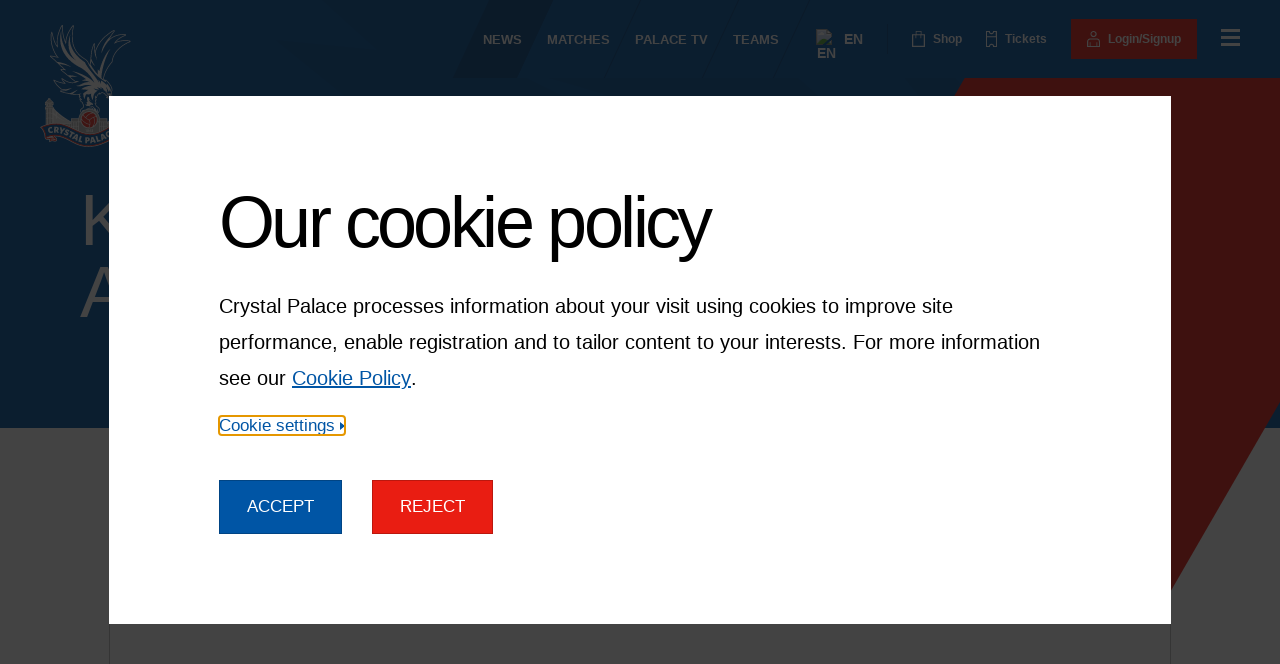

--- FILE ---
content_type: text/css; charset=utf-8
request_url: https://www.cpfc.co.uk/_next/static/css/d48c19d0e49ab0f9.css
body_size: 1509
content:
@font-face{font-family:Barlow;font-display:swap;font-style:normal;font-weight:400;src:url(https://media-cdn.incrowdsports.com/82dbc095-7d22-4410-b01e-88988eba034e.woff2) format("woff2")}@font-face{font-family:Barlow;font-display:swap;font-style:normal;font-weight:500;src:url(https://media-cdn.incrowdsports.com/3ec8c9a6-f786-44ad-8060-1a6cd8ab34fc.woff2) format("woff2")}@font-face{font-family:Barlow;font-display:swap;font-style:normal;font-weight:600;src:url(https://media-cdn.incrowdsports.com/efc68753-e0f1-4e50-afda-be404b48684e.woff2) format("woff2")}@font-face{font-family:Barlow;font-display:swap;font-style:normal;font-weight:700;src:url(https://media-cdn.incrowdsports.com/907615e6-5a0d-4dd4-8e74-1e3cd53e5ed3.woff2) format("woff2")}@font-face{font-family:Palace Arthur;font-display:swap;font-style:normal;font-weight:400;src:url(https://media-cdn.incrowdsports.com/430baab6-6332-451a-8392-f709f86cd811.woff2) format("woff2")}@font-face{font-family:Palace Main;font-display:swap;font-style:normal;font-weight:400;src:url(https://media-cdn.incrowdsports.com/3323b31f-4cb5-4fca-9853-29feca5fbd43.woff2) format("woff2")}figure,h1,h2,h3,h4,h5,h6,p,ul{margin:0}ul{padding:0;list-style:none}img{vertical-align:top}b,strong{font-weight:700}button,input,select,textarea{font:inherit}.title-1{font-family:Palace Main,Impact,arial,sans‑serif;font-size:40px;font-weight:400;letter-spacing:-2px;line-height:1}@media screen and (min-width:1024px){.title-1{font-size:72px;letter-spacing:-3.6px}}.title-2{font-family:Palace Main,Impact,arial,sans‑serif;font-size:32px;font-weight:400;letter-spacing:-1.6px;line-height:1.25}@media screen and (min-width:1024px){.title-2{font-size:48px;letter-spacing:-2.4px;line-height:.83}}.copy{font-size:16px;font-weight:400;line-height:1.75;word-break:break-word}@media screen and (min-width:1024px){.copy{font-size:18px;line-height:1.89}}.bold{font-weight:700}.text-link{font-weight:500}.text-link,.text-link-underline{padding:0;background-color:#0000;border:none;cursor:pointer;color:#0055a5}.text-link-underline{text-decoration:underline}.size-6-12{width:50%}:root{--theme-color:24,24,24}*,:after,:before{box-sizing:border-box}[data-whatinput=mouse] :focus,[data-whatintent=touch] :focus{outline:none}.html{position:relative;overflow-y:scroll;height:100%;font-size:100%}.html.is-blocked{overflow:hidden}.html.is-blocked .compensate-scroll{padding-right:var(--scrollbar)}.html.is-blocked-touch{position:fixed;overflow-y:scroll;width:100%;height:100%}body{--side-gap:0;--viewport-height:100vh;--scrollbar:0}.body{height:100%;margin:0;font-family:Barlow,arial,sans‑serif;font-size:100%;-webkit-font-smoothing:antialiased}.page{grid-template-columns:100%;grid-template-rows:auto 1fr auto;display:grid;min-height:100%}#__next,.main>:only-child{height:100%}.container{max-width:1280px}.container,.container-middle{margin-right:auto;margin-left:auto}.container-middle{max-width:1062px}.container-mid{max-width:1038px}.container-mid,.container-small{margin-right:auto;margin-left:auto}.container-small{max-width:844px}.container-tiny{max-width:610px;margin-right:auto;margin-left:auto}.section-side-gaps,.side-gaps{--side-gap:20px;box-sizing:initial;padding-right:var(--side-gap);padding-left:var(--side-gap)}.container-wide{max-width:1440px;margin-right:auto;margin-left:auto}.table-side-gaps{--side-gap:8px;padding-right:var(--side-gap);padding-left:var(--side-gap)}@media screen and (min-width:1024px){.table-side-gaps{--side-gap:40px}.only-desktop-side-gaps{--side-gap:40px;box-sizing:initial;padding-right:var(--side-gap);padding-left:var(--side-gap)}.section-side-gaps{--side-gap:40px}}.link{color:inherit;font-family:inherit;text-decoration:none}.icon{flex-shrink:0;vertical-align:top;fill:currentColor}.icon path{fill:inherit}.visually-hidden{position:absolute;overflow:hidden;clip:rect(0 0 0 0);-webkit-clip-path:inset(100%);clip-path:inset(100%);width:1px;height:1px;margin:-1px;padding:0;border:0;white-space:nowrap}.hidden{display:none}.overflow-hidden{overflow:hidden}.of-contain,.of-cover{position:relative;z-index:0;background-color:#e4e4e4}.of-contain>img,.of-contain>picture,.of-contain>picture>img,.of-contain>video,.of-cover>img,.of-cover>picture,.of-cover>picture>img,.of-cover>video{position:absolute;top:0;left:0;display:block;width:100%;height:100%}.of-contain.transparent,.of-cover.transparent{background-color:#0000}.of-cover>img,.of-cover>picture,.of-cover>picture>img,.of-cover>video{object-fit:cover;object-position:center 66.6%}.of-contain>img,.of-contain>picture,.of-contain>picture>img,.of-contain>video{object-fit:contain}.scrollbar::-webkit-scrollbar{width:8px;height:8px}.scrollbar::-webkit-scrollbar-track{background:#fff}.scrollbar::-webkit-scrollbar-thumb{background:#0003;border-radius:6px}.lazyload,.lazyloading{opacity:0}@keyframes finish{0%{opacity:1;visibility:visible}to{opacity:0;visibility:hidden}}.lazyloaded{opacity:1;transition:opacity .3s}.lazyloaded+[loading=lazy]{animation:finish .3s linear both}.initial-mt-0{margin-top:0}.initial-mt-5{margin-top:.3125rem}.initial-mt-10{margin-top:.625rem}.initial-mt-15{margin-top:.9375rem}.initial-mt-20{margin-top:1.25rem}.initial-mt-30{margin-top:1.875rem}.initial-mt-40{margin-top:2.5rem}.initial-mt-50{margin-top:3.125rem}.initial-mt-60{margin-top:3.75rem}.initial-mb-0{margin-bottom:0}.initial-mb-5{margin-bottom:.3125rem}.initial-mb-10{margin-bottom:.625rem}.initial-mb-15{margin-bottom:.9375rem}.initial-mb-20{margin-bottom:1.25rem}.initial-mb-30{margin-bottom:1.875rem}.initial-mb-40{margin-bottom:2.5rem}.initial-mb-50{margin-bottom:3.125rem}.initial-mb-60{margin-bottom:3.75rem}@media screen and (min-width:768px){.tablet-mt-0{margin-top:0}.tablet-mt-5{margin-top:.3125rem}.tablet-mt-10{margin-top:.625rem}.tablet-mt-15{margin-top:.9375rem}.tablet-mt-20{margin-top:1.25rem}.tablet-mt-30{margin-top:1.875rem}.tablet-mt-40{margin-top:2.5rem}.tablet-mt-50{margin-top:3.125rem}.tablet-mt-60{margin-top:3.75rem}.tablet-mb-0{margin-bottom:0}.tablet-mb-5{margin-bottom:.3125rem}.tablet-mb-10{margin-bottom:.625rem}.tablet-mb-15{margin-bottom:.9375rem}.tablet-mb-20{margin-bottom:1.25rem}.tablet-mb-30{margin-bottom:1.875rem}.tablet-mb-40{margin-bottom:2.5rem}.tablet-mb-50{margin-bottom:3.125rem}.tablet-mb-60{margin-bottom:3.75rem}}@media screen and (min-width:1024px){.desktop-mt-0{margin-top:0}.desktop-mt-5{margin-top:.3125rem}.desktop-mt-10{margin-top:.625rem}.desktop-mt-15{margin-top:.9375rem}.desktop-mt-20{margin-top:1.25rem}.desktop-mt-30{margin-top:1.875rem}.desktop-mt-40{margin-top:2.5rem}.desktop-mt-50{margin-top:3.125rem}.desktop-mt-60{margin-top:3.75rem}.desktop-mb-0{margin-bottom:0}.desktop-mb-5{margin-bottom:.3125rem}.desktop-mb-10{margin-bottom:.625rem}.desktop-mb-15{margin-bottom:.9375rem}.desktop-mb-20{margin-bottom:1.25rem}.desktop-mb-30{margin-bottom:1.875rem}.desktop-mb-40{margin-bottom:2.5rem}.desktop-mb-50{margin-bottom:3.125rem}.desktop-mb-60{margin-bottom:3.75rem}}

--- FILE ---
content_type: text/css; charset=utf-8
request_url: https://www.cpfc.co.uk/_next/static/css/0ce88655f6b17b12.css
body_size: 6713
content:
.logo_logoLink__711ZE{color:inherit;font-family:inherit;text-decoration:none}.logo_logo__IcbCA{display:block;width:34px;height:42px}@media screen and (min-width:1024px){.logo_logo__IcbCA{width:98px;height:122px}}.logo_logo__IcbCA.logo__footer__D_zxI{width:78px;height:97px}@media screen and (min-width:1024px){.logo_logo__IcbCA.logo__footer__D_zxI{width:115px;height:140px}}.footer-quote_body__o6JHm{position:relative;overflow:hidden;z-index:0;display:flex;flex-direction:column;min-height:345px;padding-bottom:35px;background-color:#000;color:#fff;font-family:Palace Main,Impact,arial,sans‑serif}@media screen and (min-width:1024px){.footer-quote_body__o6JHm{min-height:640px;padding:75px 30px}}.footer-quote_body__o6JHm:after{content:"";position:absolute;right:-165px;bottom:-150px;display:block;transform:rotate(23deg);width:200px;height:200px;background-color:#e91d12}@media screen and (min-width:1024px){.footer-quote_body__o6JHm:after{right:-315px;bottom:-200px;width:400px;height:400px;background-color:#0055a5}}.footer-quote_imageWrapper__a6VvL{z-index:-10;margin-bottom:-50px}.footer-quote_imageWrapper__a6VvL,.footer-quote_imageWrapper__a6VvL.of-contain,.footer-quote_imageWrapper__a6VvL.of-cover{position:relative;height:210px}@media screen and (min-width:1024px){.footer-quote_imageWrapper__a6VvL{margin-bottom:0}.footer-quote_imageWrapper__a6VvL,.footer-quote_imageWrapper__a6VvL.of-contain,.footer-quote_imageWrapper__a6VvL.of-cover{position:absolute;top:0;left:0;width:100%;height:100%}}.footer-quote_imageWrapper__a6VvL:after{position:absolute;top:0;left:0;width:100%;height:100%;content:"";display:block;background-image:linear-gradient(180deg,#0000,#000)}@media screen and (min-width:1024px){.footer-quote_imageWrapper__a6VvL:after{opacity:.8}}.footer-quote_container__XPxmP{margin-top:auto;padding:0 20px}@media screen and (min-width:1024px){.footer-quote_container__XPxmP{padding:0}.footer-quote_content__jYaD_{max-width:66.6666666667%}}.footer-quote_text__OIB98{margin:0;font-size:28px;letter-spacing:-1.4px;line-height:1}@media screen and (min-width:1024px){.footer-quote_text__OIB98{font-size:60px;letter-spacing:-3px}}.footer-quote_author__buUV2{display:flex;align-items:center;margin-top:15px;font-size:16px;letter-spacing:-.8px}@media screen and (min-width:1024px){.footer-quote_author__buUV2{margin-top:35px;font-size:24px;letter-spacing:-1.2px}}.footer-quote_author__buUV2:before{content:"";display:block;width:8px;height:2px;margin-right:5px;background-color:#fff}@media screen and (min-width:1024px){.footer-quote_author__buUV2:before{width:10px;height:3px;margin-right:8px}}.footer-quote_icons__i_eIl{display:flex;align-content:center;margin-bottom:10px}@media screen and (min-width:1024px){.footer-quote_icons__i_eIl{margin-bottom:30px}}.footer-quote_iconQuote__0InU6{width:21px;height:14px;stroke:#fff;stroke-width:2px}@media screen and (min-width:1024px){.footer-quote_iconQuote__0InU6{width:48px;height:29px;stroke-width:1px}}.footer-quote_iconQuote__0InU6+.footer-quote_iconQuote__0InU6{margin-left:8px}@media screen and (min-width:1024px){.footer-quote_iconQuote__0InU6+.footer-quote_iconQuote__0InU6{margin-left:12px}}.footer-quote_iconQuote__0InU6.footer-quote__rotate__EOLJT{transform:rotate(180deg)}.footer-apps_apps__O0GqU{grid-row-gap:15px;grid-template-rows:repeat(2,-webkit-min-content);grid-template-rows:repeat(2,min-content);display:grid;justify-content:center}@media screen and (min-width:1024px){.footer-apps_apps__O0GqU{grid-row-gap:18px}}.footer-apps_appTitle__wOA_y{color:#fff;font-size:14px;letter-spacing:.29px}@media screen and (max-width:1023px){.footer-apps_appTitle__wOA_y{text-align:center}}.footer-apps_list__1yyno{grid-column-gap:12px;grid-template-columns:repeat(2,-webkit-min-content);grid-template-columns:repeat(2,min-content);display:grid;justify-content:center}@media screen and (min-width:1024px){.footer-apps_list__1yyno{grid-column-gap:10px}}.footer-apps_appLink__Whb15{display:block}.footer-apps_icon__8KkUB{height:33px}@media screen and (min-width:1024px){.footer-apps_icon__8KkUB{height:30px}}.footer-apps_icon__8KkUB.footer-apps__google__fGmjr{width:111px}@media screen and (min-width:1024px){.footer-apps_icon__8KkUB.footer-apps__google__fGmjr{width:102px}}.footer-apps_icon__8KkUB.footer-apps__appStore__p9WPU{width:100px}@media screen and (min-width:1024px){.footer-apps_icon__8KkUB.footer-apps__appStore__p9WPU{width:90px}.footer_container__2s1Vr{box-sizing:initial;display:flex;max-width:1280px;margin-right:auto;margin-left:auto;padding:0 40px}}.footer_mainRow__9obp5{position:relative;overflow:hidden;background-color:#0055a5;color:#fff}.footer_logosWrapper__C_MTq{position:relative;overflow:hidden;display:flex;flex-direction:column;align-items:center;width:100%;padding:25px 0 40px}@media screen and (min-width:1024px){.footer_logosWrapper__C_MTq{padding:60px 0 60px 150px}}.footer_logosWrapper__C_MTq .footer_logosBgEagle__8YzuL{top:50%;left:0;transform:translate(-10%,-63%);height:230%}.footer_logosWrapper__C_MTq .footer_logosBgEagle__8YzuL,.footer_logosWrapper__C_MTq .footer_logosBgEagle__8YzuL.icon{position:absolute;fill:#004d96}@media screen and (min-width:1024px){.footer_logosWrapper__C_MTq .footer_logosBgEagle__8YzuL{transform:translate(-50%,-63%);height:550%}}.footer_principlePartnerLink__9CCC_{color:inherit;font-family:inherit;text-decoration:none;display:flex;flex-direction:column;align-items:center}.footer_principlePartnerTitle__XXjIQ{font-size:14px;letter-spacing:.29px}.footer_principlePartnerImage__oyGs_{max-width:75px}@media screen and (min-width:1024px){.footer_principlePartnerImage__oyGs_{max-width:102px}}.footer_logosHead___GRui{opacity:.71;font-family:Palace Main,Impact,arial,sans‑serif;font-size:14px;letter-spacing:.29px;text-transform:uppercase}.footer_logosImage__IsWqX{position:relative;z-index:1;min-width:20px;max-width:74px;min-height:10px;max-height:42px}@media screen and (min-width:1024px){.footer_logosImage__IsWqX{max-width:136px;max-height:69px}}.footer_logosContainer__OeG1t{display:flex;flex-wrap:wrap;justify-content:center;align-items:center;margin:-7.5px 5px}@media screen and (min-width:1024px){.footer_logosContainer__OeG1t{margin:-20px -30px}}.footer_logosContainer__OeG1t+.footer_logosContainer__OeG1t{padding-top:15px}@media screen and (min-width:1024px){.footer_logosContainer__OeG1t+.footer_logosContainer__OeG1t{padding-top:40px}}.footer_logosContainer__OeG1t+.footer_logosContainer__OeG1t .footer_logosImage__IsWqX{max-width:66.6px;max-height:37.8px}@media screen and (min-width:1024px){.footer_logosContainer__OeG1t+.footer_logosContainer__OeG1t .footer_logosImage__IsWqX{max-width:122.4px;max-height:62.1px}}.footer_principlePartner__w4xLi{color:inherit;font-family:inherit;text-decoration:none;display:block}.footer_logosItem__89Zzk{padding:7.5px 15px}@media screen and (min-width:1024px){.footer_logosItem__89Zzk{padding:20px 30px}}.footer_logoLink__uNmR2{color:inherit;font-family:inherit;text-decoration:none}.footer_head__TYkCk{grid-auto-flow:column;grid-gap:45px;display:grid;justify-content:center;align-content:center;margin:0 auto;padding:30px 0;background:#e91d12}@media screen and (min-width:1024px){.footer_head__TYkCk{position:relative;z-index:1;grid-auto-flow:row;grid-gap:30px;padding:60px 40px 60px 30px;background:linear-gradient(90deg,#e91d12,#e91d12 calc(100% - 70px),#e91d1200 calc(100% - 70px),#e91d1200)}}@media screen and (min-width:1280px){.footer_head__TYkCk{background:#e91d12}}@media screen and (min-width:1024px){.footer_head__TYkCk:before{content:"";position:absolute;right:70px;bottom:0;z-index:-1;display:block;transform:rotate(23deg);transform-origin:right bottom;width:200%;height:200%;background-color:#e91d12}}@media screen and (min-width:1280px){.footer_head__TYkCk:before{right:0}}@media screen and (min-width:1024px){.footer_head__TYkCk:after{content:"";position:absolute;top:0;right:99%;display:block;width:50vw;height:100%;background-color:#e91d12}}.footer_subRow__G4Iov{padding:30px 0;background-color:#000;color:#fff}.footer_socialsWrapper__pJgXC{position:relative;margin-bottom:20px;padding:0 20px 30px}.footer_socialsWrapper__pJgXC:after{content:"";position:absolute;right:20px;bottom:0;display:block;width:calc(100% - 40px);height:1px;background-color:#fff3}@media screen and (min-width:1024px){.footer_socialsWrapper__pJgXC:after{top:50%;right:0;bottom:auto;transform:translateY(-50%);width:1px;height:100%;min-height:24px}.footer_socialsWrapper__pJgXC{grid-row-gap:18px;grid-template-rows:repeat(2,-webkit-min-content);grid-template-rows:repeat(2,min-content);display:grid;align-items:center;margin-right:50px;margin-bottom:0;padding:5px 45px 0 5px}}.footer_socialsTitle__zFPiP{display:none}@media screen and (min-width:1024px){.footer_socialsTitle__zFPiP{display:block;color:#fff;font-size:14px;letter-spacing:.29px}}.footer_socials__BIUSS{display:flex;justify-content:center;align-items:center}.footer_socialsItem__iEoWy{order:9999;width:25px;height:25px}.footer_socialsItem__iEoWy+.footer_socialsItem__iEoWy{margin-left:25px}@media screen and (min-width:1024px){.footer_socialsItem__iEoWy+.footer_socialsItem__iEoWy{margin-left:20px}}.footer_apps__yYT2l{position:relative;flex-shrink:0}.footer_apps__yYT2l:after{content:"";position:absolute;right:20px;bottom:0;display:block;width:calc(100% - 40px);height:1px;background-color:#fff3}@media screen and (min-width:1024px){.footer_apps__yYT2l:after{top:50%;right:0;bottom:auto;transform:translateY(-50%);width:1px;height:100%;min-height:24px}}@media screen and (max-width:1023px){.footer_apps__yYT2l{margin-bottom:25px;padding:0 20px 25px}}@media screen and (min-width:1024px){.footer_apps__yYT2l{margin-right:50px;padding-top:5px;padding-right:50px}}@media screen and (max-width:1023px){.footer_links__J09CE{display:flex;flex-grow:1;flex-wrap:wrap;align-items:center;margin:-14px 6px}}@media screen and (min-width:1024px){.footer_links__J09CE{grid-auto-flow:row;grid-column-gap:20px;grid-row-gap:15px;grid-template-columns:repeat(3,1fr);grid-template-rows:repeat(3,1fr);display:grid;width:100%}}@media screen and (max-width:1023px){.footer_linksItem__SaQQ0{width:50%;margin:0 auto;padding:14px;text-align:center}}.footer_linksUrl__qLj7h{color:inherit;font-family:inherit;text-decoration:none;font-size:14px;font-weight:600;letter-spacing:.29px}.burger_burger__uP01P{overflow:visible;display:inline-block;margin:0;padding:0;background-color:#0000;border:0;color:inherit;font:inherit;text-transform:none;cursor:pointer}.burger_burger__uP01P.burger_isActive__unUeh .burger_burgerInner__7ren5{transform:rotate(45deg);transition-delay:.14s;transition-timing-function:cubic-bezier(.215,.61,.355,1)}.burger_burger__uP01P.burger_isActive__unUeh .burger_burgerInner__7ren5:before{top:0;opacity:0;transition:top .1s ease,opacity .1s ease .14s}.burger_burger__uP01P.burger_isActive__unUeh .burger_burgerInner__7ren5:after{bottom:0;transform:rotate(-90deg);transition:bottom .1s ease,transform .1s cubic-bezier(.215,.61,.355,1) .14s}.burger_burgerBox__2a1FE{position:relative;display:inline-block;width:19px;height:17px}.burger_burgerInner__7ren5{top:50%;display:block;margin-top:-1.5px;transition-duration:.1s;transition-timing-function:cubic-bezier(.55,.055,.675,.19)}.burger_burgerInner__7ren5:after,.burger_burgerInner__7ren5:before{content:"";display:block}.burger_burgerInner__7ren5:before{top:-7px;transition:top .1s ease .14s,opacity .1s ease}.burger_burgerInner__7ren5:after{bottom:-7px;transition:bottom .1s ease .14s,transform .1s cubic-bezier(.55,.055,.675,.19)}.burger_burgerInner__7ren5,.burger_burgerInner__7ren5:after,.burger_burgerInner__7ren5:before{position:absolute;width:19px;height:3px;background-color:#fff;border-radius:0;transition-duration:.15s;transition-property:transform;transition-timing-function:ease}.tippy-box[data-animation=shift-toward][data-state=hidden]{opacity:0}.tippy-box[data-animation=shift-toward][data-state=hidden][data-placement^=top]{transform:translateY(-10px)}.tippy-box[data-animation=shift-toward][data-state=hidden][data-placement^=bottom]{transform:translateY(10px)}.tippy-box[data-animation=shift-toward][data-state=hidden][data-placement^=left]{transform:translateX(-10px)}.tippy-box[data-animation=shift-toward][data-state=hidden][data-placement^=right]{transform:translateX(10px)}.language-selector_selector__AD2Rf .tippy-box.popup:before{content:"";position:absolute;top:0;left:50%;display:block;width:10px;height:10px;transform:translate(-50%,-50%) rotate(45deg);background-color:#fff}@media screen and (min-width:1024px){.language-selector_selector__AD2Rf .tippy-box.popup:before{transform:translate(calc(-50% - 12px),-50%) rotate(45deg);width:12px;height:12px}}.language-selector_list__Vh4tD{position:relative;z-index:0;min-width:52px;background-color:#fff;padding:16px}@media screen and (min-width:1024px){.language-selector_list__Vh4tD{min-width:110px;padding:20px 10px}}.language-selector_flagImage__pWY_D{width:14px;height:14px}.language-selector_flagImage__pWY_D.language-selector__select__bfcD9{width:20px;height:20px}@media screen and (min-width:1024px){.language-selector_flagImage__pWY_D{width:20px;height:20px}}.language-selector_selectedLanguage__iSjcA{padding:0;background-color:#0000;border:none;cursor:pointer;display:grid;justify-content:center;align-items:center;width:100%;color:#fff;font-size:14px;line-height:1.2142857143;text-transform:uppercase}@media screen and (min-width:1024px){.language-selector_selectedLanguage__iSjcA{grid-template-columns:minmax(-webkit-min-content,20px) -webkit-min-content;grid-template-columns:minmax(min-content,20px) min-content;grid-column-gap:8px}}.language-selector_selectedLanguage__iSjcA.language-selector__li__ufPAx,.language-selector_selectedLanguage__iSjcA.language-selector__li__ufPAx.language-selector__onFlag__8joDO{color:#093466}.language-selector_selectedLanguage__iSjcA.language-selector__onFlag__8joDO .language-selector_text__UiSVk{display:block}.language-selector_li__qMmtt{padding-bottom:16px}@media screen and (min-width:1024px){.language-selector_li__qMmtt{padding-bottom:20px}}.language-selector_li__qMmtt:first-child{padding-top:0}.language-selector_li__qMmtt:last-child{padding-bottom:0}.language-selector_li__qMmtt+.language-selector_li__qMmtt{border-top:1px solid #17458033;padding-top:16px}@media screen and (min-width:1024px){.language-selector_li__qMmtt+.language-selector_li__qMmtt{padding-top:20px}}.language-selector_text__UiSVk{display:none}@media screen and (min-width:1024px){.language-selector_text__UiSVk{display:block;grid-column:2}}.iconed-nav_block__Yfhwd{display:flex;align-items:center;color:#fff}@media screen and (max-width:767px){.iconed-nav_block__Yfhwd{width:100%}}@media screen and (min-width:1024px){.iconed-nav_block__Yfhwd{background-color:#0055a5}}.iconed-nav_nav__kQF6l{display:flex;align-items:center}[data-whatintent=mouse] .iconed-nav_nav__kQF6l:hover .iconed-nav_item__tZHYR{opacity:.5}@media screen and (max-width:767px){.iconed-nav_nav__kQF6l{width:100%}}.iconed-nav_items__ReLOn{display:flex;align-items:center}@media screen and (max-width:767px){.iconed-nav_items__ReLOn{flex-grow:1;justify-content:space-evenly}}.iconed-nav_item__tZHYR{color:inherit;font-family:inherit;text-decoration:none;background-color:#0000;border:none;cursor:pointer;display:flex;align-items:center;padding:18px 12px;font-family:Barlow,arial,sans‑serif;font-size:12px;font-weight:600;transition:opacity .3s linear}@media screen and (min-width:1400px){.iconed-nav_item__tZHYR{font-size:14px}}@media screen and (min-width:768px)and (max-width:1023px){.iconed-nav_item__tZHYR{padding:10px 25px}}@media screen and (max-width:374px){.iconed-nav_item__tZHYR{padding:10px 12px}}.iconed-nav_item__tZHYR:hover{opacity:1!important}.iconed-nav_item__tZHYR.iconed-nav__login__Z_70P{background-color:#e91d12;color:#fff;padding:12px 16px;margin-left:12px;border:none;cursor:pointer}@media screen and (min-width:768px)and (max-width:1023px){.iconed-nav_item__tZHYR.iconed-nav__login__Z_70P{margin-left:24px}}@media screen and (max-width:1023px){.iconed-nav_item__tZHYR.iconed-nav__login__Z_70P{height:42px;padding:0 16px}}@media screen and (max-width:374px){.iconed-nav_item__tZHYR.iconed-nav__login__Z_70P{padding:0 12px}}.iconed-nav_icon__TbJoW{width:auto;margin-right:8px;fill:#fff}@media screen and (min-width:1024px){.iconed-nav_icon__TbJoW{height:16px}.iconed-nav_iconVerticalLine__jr4aX{stroke-width:1px;stroke:#004484;margin-left:12px;margin-right:12px}}@media screen and (max-width:1023px){.iconed-nav_iconVerticalLine__jr4aX{stroke:#fff;opacity:.2;height:17px}}.iconed-nav_sponsor__J0Bfu{position:relative;display:block;padding:6px 24px}@media screen and (min-width:1024px){.iconed-nav_sponsor__J0Bfu{margin-left:24px;padding:10px 24px}.iconed-nav_sponsor__J0Bfu:after,.iconed-nav_sponsor__J0Bfu:before{content:"";position:absolute;top:50%;display:block;transform:translateY(-50%);height:30px;border-left:1px solid #004484}.iconed-nav_sponsor__J0Bfu:before{left:0}.iconed-nav_sponsor__J0Bfu:after{right:0}}.iconed-nav_sponsorImage__4aIeH{position:relative;min-width:20px;max-width:60px;min-height:15px;max-height:20px}@media screen and (min-width:1024px){.iconed-nav_sponsorImage__4aIeH{min-width:20px;max-width:100px;max-height:30px}}.main-nav_block__OKjqe{display:flex;background:linear-gradient(90deg,#0000 0,#0000 40px,#0055a5 41px,#0055a5);color:#fff}.main-nav_nav__3gjZl{display:flex;padding-right:12px;background:linear-gradient(90deg,#0000 5%,#0000 100%,#0055a5 0,#0055a5)}.main-nav_item___p_qK{color:inherit;font-family:inherit;text-decoration:none;display:flex;align-items:center;transform:skew(-25deg);border-right:1px solid #004484;transition:background-color .3s linear}[data-whatintent=mouse] .main-nav_item___p_qK:not(.main-nav_isActive__tPLE7):hover{background-color:#e91d12}.main-nav_item___p_qK:first-child{background-color:#0055a5}.main-nav_item___p_qK.main-nav_isActive__tPLE7{background-color:#004484}.main-nav_itemInner__bS8VF{display:flex;align-items:center;transform:skew(25deg);height:52px}.main-nav_label__AKVMW{padding:5px 11px;font-family:Barlow,arial,sans‑serif;font-size:13px;font-weight:700;text-transform:uppercase;text-align:center}@media screen and (min-width:768px){.main-nav_label__AKVMW{padding:5px 15px}}@media screen and (min-width:1024px){.main-nav_label__AKVMW{padding:5px 12px}}@media screen and (min-width:1400px){.main-nav_label__AKVMW{padding:5px 20px;font-size:14px}}.mobile-header_block__7GLwF{position:absolute;top:0;right:0;left:0;z-index:100;display:block}@media screen and (min-width:1024px){.mobile-header_block__7GLwF{display:none}}.mobile-header_topLine___91sa{display:flex;justify-content:flex-end;align-items:center;height:42px;background-color:#004484;color:#fff}.mobile-header_bottomLine__eSZSE{overflow:hidden;display:flex;justify-content:flex-end;align-items:center}.mobile-header_bottomLineInner__zlVE0{display:flex;justify-content:flex-end;align-items:center;padding-right:16px;background:linear-gradient(90deg,#0000 0,#0000 60%,#0055a5 61%,#0055a5)}.mobile-header_burgerWrap__A4fj6{margin-left:7px}.mobile-header_logo__7vRfp{position:absolute;bottom:5px;left:16px;display:block}@media screen and (max-width:374px){.mobile-header_logo__7vRfp{display:none}}.desktop-header_block__3fYe1{display:none}@media screen and (min-width:1024px){.desktop-header_block__3fYe1{position:absolute;top:0;right:0;left:0;z-index:100;display:block;background:linear-gradient(90deg,#0000 0,#0000 50%,#0055a5 51%,#0055a5)}}.desktop-header_inner__oALKq{position:relative;display:flex;justify-content:flex-end;width:100%;height:78px}.desktop-header_burgerWrap__lj0X1{align-self:center;margin-left:24px}.desktop-header_logo__hSbeh{position:absolute;bottom:5px;left:16px;display:block}@media screen and (min-width:1024px){.desktop-header_logo__hSbeh{top:25px;bottom:auto;left:0}}.standard-button_btn__nWZxu{background-color:#0000;border:none;display:inline-flex;align-items:center;vertical-align:middle;padding:13px 24px;color:inherit;font-family:Palace Main,Impact,arial,sans‑serif;font-size:15px;font-weight:400;letter-spacing:normal;line-height:normal;text-transform:uppercase;text-decoration:none;cursor:pointer}@media screen and (min-width:768px){.standard-button_btn__nWZxu{padding:17px 28px;font-size:17px}}.standard-button_btn__nWZxu:disabled{opacity:.5;cursor:not-allowed}.standard-button_btn__nWZxu .icon+span,.standard-button_btn__nWZxu span+.icon{margin-left:7px}.standard-button__hover__vqmHj{position:relative;overflow:hidden;z-index:0;padding:12px 23px;border:1px solid #0003;transition:color .35s ease}@media screen and (min-width:1024px){.standard-button__hover__vqmHj{padding:16px 27px}}.standard-button__hover__vqmHj:after{position:absolute;top:0;left:0;width:100%;height:100%;content:"";z-index:-1;transform:translateX(-115%) skew(-24deg);width:135%;background-color:#fff;transition:transform .35s ease}.standard-button__hover__vqmHj .icon{transition:fill .35s ease,transform .35s ease}[data-whatinput=keyboard] .standard-button__hover__vqmHj:focus:after,[data-whatintent=keyboard] .standard-button__hover__vqmHj:focus:after,[data-whatintent=mouse] .standard-button__hover__vqmHj:hover:after{transform:translateX(-15%) skew(-24deg)}[data-whatinput=keyboard] .standard-button__hover__vqmHj:focus span+.icon,[data-whatintent=keyboard] .standard-button__hover__vqmHj:focus span+.icon,[data-whatintent=mouse] .standard-button__hover__vqmHj:hover span+.icon{transform:translateX(3px)}.standard-button__red__2MV1o{color:#fff;background-color:#e91d12}.standard-button__red__2MV1o .standard-button_icon__NNl86{fill:#fff}[data-whatinput=keyboard] .standard-button__red__2MV1o.standard-button__hover__vqmHj:focus,[data-whatintent=keyboard] .standard-button__red__2MV1o.standard-button__hover__vqmHj:focus,[data-whatintent=mouse] .standard-button__red__2MV1o.standard-button__hover__vqmHj:hover{color:#e91d12}[data-whatinput=keyboard] .standard-button__red__2MV1o.standard-button__hover__vqmHj:focus .standard-button_icon__NNl86,[data-whatintent=keyboard] .standard-button__red__2MV1o.standard-button__hover__vqmHj:focus .standard-button_icon__NNl86,[data-whatintent=mouse] .standard-button__red__2MV1o.standard-button__hover__vqmHj:hover .standard-button_icon__NNl86{fill:#e91d12}.standard-button__blue__vnWLo{color:#fff;background-color:#0055a5}.standard-button__blue__vnWLo .standard-button_icon__NNl86{fill:#fff}[data-whatinput=keyboard] .standard-button__blue__vnWLo.standard-button__hover__vqmHj:focus,[data-whatintent=keyboard] .standard-button__blue__vnWLo.standard-button__hover__vqmHj:focus,[data-whatintent=mouse] .standard-button__blue__vnWLo.standard-button__hover__vqmHj:hover{color:#0055a5}[data-whatinput=keyboard] .standard-button__blue__vnWLo.standard-button__hover__vqmHj:focus .standard-button_icon__NNl86,[data-whatintent=keyboard] .standard-button__blue__vnWLo.standard-button__hover__vqmHj:focus .standard-button_icon__NNl86,[data-whatintent=mouse] .standard-button__blue__vnWLo.standard-button__hover__vqmHj:hover .standard-button_icon__NNl86{fill:#0055a5}.standard-button__grey__Wp78S{color:#de1c11;background-color:#f2f6fa;border:1px solid #d9e5f1}.standard-button__grey__Wp78S .standard-button_icon__NNl86{fill:#de1c11}.standard-button__grey__Wp78S:after{background-color:#0055a5}[data-whatinput=keyboard] .standard-button__grey__Wp78S.standard-button__hover__vqmHj:focus,[data-whatintent=keyboard] .standard-button__grey__Wp78S.standard-button__hover__vqmHj:focus,[data-whatintent=mouse] .standard-button__grey__Wp78S.standard-button__hover__vqmHj:hover{color:#fff}[data-whatinput=keyboard] .standard-button__grey__Wp78S.standard-button__hover__vqmHj:focus .standard-button_icon__NNl86,[data-whatintent=keyboard] .standard-button__grey__Wp78S.standard-button__hover__vqmHj:focus .standard-button_icon__NNl86,[data-whatintent=mouse] .standard-button__grey__Wp78S.standard-button__hover__vqmHj:hover .standard-button_icon__NNl86{fill:#fff}@media screen and (max-width:1023px){.standard-button__clear__AJwzL{padding:13px 24px 13px 0;background-color:#0000;font-size:15px}.standard-button__clear__AJwzL.standard-button__hover__vqmHj{color:#fff;border:none}.standard-button__clear__AJwzL.standard-button__hover__vqmHj .standard-button_icon__NNl86{fill:#fff}.standard-button__clear__AJwzL.standard-button__hover__vqmHj:after{top:auto;bottom:5px;transform:translateX(-100%);width:calc(100% - 24px);height:2px;background-color:#fff}[data-whatinput=keyboard] .standard-button__clear__AJwzL.standard-button__hover__vqmHj:focus,[data-whatintent=keyboard] .standard-button__clear__AJwzL.standard-button__hover__vqmHj:focus,[data-whatintent=mouse] .standard-button__clear__AJwzL.standard-button__hover__vqmHj:hover{color:#fff}[data-whatinput=keyboard] .standard-button__clear__AJwzL.standard-button__hover__vqmHj:focus .standard-button_icon__NNl86,[data-whatintent=keyboard] .standard-button__clear__AJwzL.standard-button__hover__vqmHj:focus .standard-button_icon__NNl86,[data-whatintent=mouse] .standard-button__clear__AJwzL.standard-button__hover__vqmHj:hover .standard-button_icon__NNl86{fill:#fff}[data-whatinput=keyboard] .standard-button__clear__AJwzL.standard-button__hover__vqmHj:focus:after,[data-whatintent=keyboard] .standard-button__clear__AJwzL.standard-button__hover__vqmHj:focus:after,[data-whatintent=mouse] .standard-button__clear__AJwzL.standard-button__hover__vqmHj:hover:after{transform:translateX(0)}.standard-button__clear__AJwzL .icon{margin-right:8px}}@media screen and (min-width:1024px){.standard-button__clear__AJwzL .icon{width:15px;height:15px}}.standard-button__clear__AJwzL.icon-triangle{margin-right:0;margin-left:3px}@media screen and (min-width:1024px){.standard-button__clear__AJwzL.icon-triangle{display:none}}@media screen and (max-width:1023px){.standard-button__onLightBg__nuWZc.standard-button__blue__vnWLo{color:#0055a5}.standard-button__onLightBg__nuWZc.standard-button__blue__vnWLo .standard-button_icon__NNl86{fill:#0055a5}[data-whatinput=keyboard] .standard-button__onLightBg__nuWZc.standard-button__blue__vnWLo:focus,[data-whatintent=keyboard] .standard-button__onLightBg__nuWZc.standard-button__blue__vnWLo:focus,[data-whatintent=mouse] .standard-button__onLightBg__nuWZc.standard-button__blue__vnWLo:hover{color:#0055a5}[data-whatinput=keyboard] .standard-button__onLightBg__nuWZc.standard-button__blue__vnWLo:focus .standard-button_icon__NNl86,[data-whatintent=keyboard] .standard-button__onLightBg__nuWZc.standard-button__blue__vnWLo:focus .standard-button_icon__NNl86,[data-whatintent=mouse] .standard-button__onLightBg__nuWZc.standard-button__blue__vnWLo:hover .standard-button_icon__NNl86{fill:#0055a5}.standard-button__onLightBg__nuWZc.standard-button__hover__vqmHj:after{background-color:#0055a5}[data-whatinput=keyboard] .standard-button__onLightBg__nuWZc.standard-button__hover__vqmHj:focus:after,[data-whatintent=keyboard] .standard-button__onLightBg__nuWZc.standard-button__hover__vqmHj:focus:after,[data-whatintent=mouse] .standard-button__onLightBg__nuWZc.standard-button__hover__vqmHj:hover:after{transform:translateX(0)}}.standard-button__selhurstPark1__0GsD2{border:1px solid #cdad7b;background-color:#cdad7b;color:#0d1d31}.standard-button__selhurstPark1__0GsD2,.standard-button__selhurstPark2__I2wIy{font-family:Barlow,arial,sans‑serif;font-weight:700;font-size:16px;line-height:20px;letter-spacing:.04em}.standard-button__selhurstPark2__I2wIy{background-color:#0d1d31;border:1px solid #fff;color:#fff}.standard-button__selhurstPark2__I2wIy .standard-button_icon__NNl86{fill:#fff}.standard-button__selhurstPark3__SrsqQ{font-family:Barlow,arial,sans‑serif;font-weight:700;font-size:16px;line-height:20px;letter-spacing:.04em;background-color:#0e3d60;border:1px solid #0000;color:#fff}.standard-button__selhurstPark3__SrsqQ .standard-button_icon__NNl86{fill:#fff}.standard-button__selhurstPark4__bnSEs{font-family:Barlow,arial,sans‑serif;font-weight:700;font-size:16px;line-height:20px;letter-spacing:.04em;background-color:#0e3d60;border:1px solid #fff;color:#fff}.standard-button__selhurstPark4__bnSEs .standard-button_icon__NNl86{fill:#fff}.standard-button__disabled__uG_hU{pointer-events:none;border-color:#ffffff26;background-color:#ffffff0d;color:#ffffff80}.mega-menu_block__840_3{position:absolute;top:0;right:0;bottom:0;left:0;overflow:hidden;z-index:100;display:none;background-color:#e91d12}.mega-menu_block__840_3 .mega-menu_logoImg__dJTK2{width:63px;height:78px}@media screen and (min-width:1024px){.mega-menu_block__840_3 .mega-menu_logoImg__dJTK2{width:98px;height:122px}}.mega-menu_block__840_3.mega-menu_isOpened__WHSoY{display:block}.mega-menu_inner___j_HJ{position:absolute;top:0;right:0;bottom:0;left:0;display:flex;flex-direction:column}.mega-menu_bgWrap__WxZGy{position:absolute;top:0;right:15px;width:100%;height:600px}@media screen and (min-width:1024px){.mega-menu_bgWrap__WxZGy{top:0;right:auto;left:0;width:60%;height:600px}}.mega-menu_bg__NGF2F{position:absolute;top:-219%;right:-440px;opacity:.05;width:2000px;fill:#000}@media screen and (min-width:1024px){.mega-menu_bg__NGF2F{width:2300px}}.mega-menu_head__ozbGV{position:relative;margin-bottom:20px;padding-top:20px}.mega-menu_headInner__a9R2W{display:flex;justify-content:space-between;align-items:flex-start}.mega-menu_headRight__2QPc2{display:flex;align-items:center}@media screen and (min-width:1024px){.mega-menu_headRight__2QPc2{padding-top:25px}}.mega-menu_main__WGR2O{position:relative;overflow-y:auto;display:flex;flex-direction:column;flex-grow:1}@media screen and (min-width:1024px){.mega-menu_main__WGR2O{display:block}.mega-menu_main__WGR2O::-webkit-scrollbar{width:5px;height:8px;background-color:#fff;border-radius:5px}.mega-menu_main__WGR2O::-webkit-scrollbar-thumb{background:#e4e4e4;border-radius:5px}}.mega-menu_mainInner__KeX6l{padding-bottom:30px}@media screen and (min-width:1024px){.mega-menu_mainInner__KeX6l{display:flex;padding-top:30px}}.mega-menu_primaryList__36HEO{margin:0;padding:0;list-style:none}@media screen and (min-width:1024px){.mega-menu_primaryList__36HEO{width:-webkit-max-content;width:max-content;max-width:100%}}[data-whatinput=keyboard] .mega-menu_primaryList__36HEO:focus .mega-menu_primaryLink__jVwD_,[data-whatintent=keyboard] .mega-menu_primaryList__36HEO:focus .mega-menu_primaryLink__jVwD_,[data-whatintent=mouse] .mega-menu_primaryList__36HEO:hover .mega-menu_primaryLink__jVwD_{opacity:.3;color:#000}[data-whatinput=keyboard] .mega-menu_primaryList__36HEO:focus .mega-menu_primaryLink__jVwD_:hover,[data-whatintent=keyboard] .mega-menu_primaryList__36HEO:focus .mega-menu_primaryLink__jVwD_:hover,[data-whatintent=mouse] .mega-menu_primaryList__36HEO:hover .mega-menu_primaryLink__jVwD_:hover{opacity:1;color:#fff}[data-whatinput=keyboard] .mega-menu_primaryList__36HEO:focus .mega-menu_primaryLink__jVwD_.mega-menu_isActive__5uZgH,[data-whatintent=keyboard] .mega-menu_primaryList__36HEO:focus .mega-menu_primaryLink__jVwD_.mega-menu_isActive__5uZgH,[data-whatintent=mouse] .mega-menu_primaryList__36HEO:hover .mega-menu_primaryLink__jVwD_.mega-menu_isActive__5uZgH{opacity:1;color:#0055a5}.mega-menu_primaryListItem__6sz87+.mega-menu_primaryListItem__6sz87{margin-top:10px}@media screen and (min-width:1024px){.mega-menu_primaryListItem__6sz87+.mega-menu_primaryListItem__6sz87{margin-top:15px}}.mega-menu_primaryLink__jVwD_{display:block;padding-left:3px;color:#fff;font-family:Palace Main,Impact,arial,sans‑serif;font-size:38px;font-weight:400;letter-spacing:-1.68px;line-height:.97;text-decoration:none;transition:color .3s linear,opacity .3s linear;transition-delay:.05s}@media screen and (min-width:1024px){.mega-menu_primaryLink__jVwD_{font-size:63px;letter-spacing:-2.85px;line-height:1}}.mega-menu_primaryLink__jVwD_.mega-menu_isActive__5uZgH{color:#0055a5}@media screen and (min-width:1024px){.mega-menu_left__Vv9eg{flex:1 1 63%;max-width:70%;padding-right:30px;padding-left:100px}}.mega-menu_right__Ahl_S{margin-top:30px}@media screen and (min-width:1024px){.mega-menu_right__Ahl_S{flex:1 1 37%;margin-top:0;padding-left:60px;border-left:3px solid #0000001f}}.mega-menu_containerGaps__XRzFI{box-sizing:initial;flex-grow:1;margin-left:0;padding-right:28px;padding-left:28px}@media screen and (min-width:1024px){.mega-menu_containerGaps__XRzFI{margin-left:auto;padding-right:40px;padding-left:40px}}.mega-menu_headSponsorLink__O8QYE{display:none;margin-left:44px;text-decoration:none}@media screen and (min-width:1024px){.mega-menu_headSponsorLink__O8QYE{display:block}}.mega-menu_headSponsorImg__2O2ZM{min-width:15px;max-width:80px;min-height:15px;max-height:45px}.mega-menu_headInner__a9R2W .mega-menu_headBtn__MMH81{display:none}@media screen and (min-width:1024px){.mega-menu_headInner__a9R2W .mega-menu_headBtn__MMH81{display:inline-flex}}.mega-menu_crossBtn__hgYWk{padding:0;background-color:#0000;border:none;cursor:pointer;margin-left:44px}.mega-menu_cross__rBVqN{fill:#fff}.mega-menu_secondaryList__Jvlmv{margin:0;padding:0;list-style:none}@media screen and (min-width:1024px){.mega-menu_secondaryList__Jvlmv{width:-webkit-max-content;width:max-content}}[data-whatinput=keyboard] .mega-menu_secondaryList__Jvlmv:focus .mega-menu_secondaryHeadLink__jrBSz,[data-whatinput=keyboard] .mega-menu_secondaryList__Jvlmv:focus .mega-menu_secondaryLink__7yJAw,[data-whatintent=keyboard] .mega-menu_secondaryList__Jvlmv:focus .mega-menu_secondaryHeadLink__jrBSz,[data-whatintent=keyboard] .mega-menu_secondaryList__Jvlmv:focus .mega-menu_secondaryLink__7yJAw,[data-whatintent=mouse] .mega-menu_secondaryList__Jvlmv:hover .mega-menu_secondaryHeadLink__jrBSz,[data-whatintent=mouse] .mega-menu_secondaryList__Jvlmv:hover .mega-menu_secondaryLink__7yJAw{opacity:.3;color:#000}[data-whatinput=keyboard] .mega-menu_secondaryList__Jvlmv:focus .mega-menu_secondaryHeadLink__jrBSz:hover,[data-whatinput=keyboard] .mega-menu_secondaryList__Jvlmv:focus .mega-menu_secondaryLink__7yJAw:hover,[data-whatintent=keyboard] .mega-menu_secondaryList__Jvlmv:focus .mega-menu_secondaryHeadLink__jrBSz:hover,[data-whatintent=keyboard] .mega-menu_secondaryList__Jvlmv:focus .mega-menu_secondaryLink__7yJAw:hover,[data-whatintent=mouse] .mega-menu_secondaryList__Jvlmv:hover .mega-menu_secondaryHeadLink__jrBSz:hover,[data-whatintent=mouse] .mega-menu_secondaryList__Jvlmv:hover .mega-menu_secondaryLink__7yJAw:hover{opacity:1;color:#fff}[data-whatinput=keyboard] .mega-menu_secondaryList__Jvlmv:focus .mega-menu_secondaryHeadTitle__rTujI,[data-whatintent=keyboard] .mega-menu_secondaryList__Jvlmv:focus .mega-menu_secondaryHeadTitle__rTujI,[data-whatintent=mouse] .mega-menu_secondaryList__Jvlmv:hover .mega-menu_secondaryHeadTitle__rTujI{opacity:.3;color:#000}.mega-menu_secondaryItem__cnjOR+.mega-menu_secondaryItem__cnjOR{margin-top:10px}@media screen and (min-width:1024px){.mega-menu_secondaryItem__cnjOR+.mega-menu_secondaryItem__cnjOR{margin-top:15px}}.mega-menu_secondaryHeadLink__jrBSz,.mega-menu_secondaryHeadTitle__rTujI,.mega-menu_secondaryLink__7yJAw{display:block;padding:7px 0;color:#fff;font-family:Barlow,arial,sans‑serif;font-size:18px;font-weight:400;line-height:1.2;text-decoration:none;transition:color .3s linear,opacity .3s linear}@media screen and (min-width:1024px){.mega-menu_secondaryHeadLink__jrBSz,.mega-menu_secondaryHeadTitle__rTujI,.mega-menu_secondaryLink__7yJAw{font-size:24px;line-height:1.3}}.mega-menu_secondaryHeadLink__jrBSz,.mega-menu_secondaryHeadTitle__rTujI{font-weight:600}.mega-menu_bottomSponsorWrap__l2Uzk{color:inherit;font-family:inherit;text-decoration:none;position:relative;display:block;margin-top:20px;padding-top:25px}@media screen and (min-width:1024px){.mega-menu_bottomSponsorWrap__l2Uzk{display:none}}.mega-menu_bottomSponsorWrap__l2Uzk:before{content:"";position:absolute;top:0;left:0;display:block;width:24px;border-top:1px solid #fff}.mega-menu_bottomSponsorImg__Xq5Ux{min-width:15px;max-width:70px;min-height:15px;max-height:31px}.mega-menu_footerBtn__y9PEX{color:inherit;font-family:inherit;text-decoration:none;padding:0;background-color:#0000;border:none;cursor:pointer;position:-webkit-sticky;position:sticky;bottom:0;display:flex;justify-content:center;align-items:center;width:100%;min-height:70px;background-color:#0055a5;color:#fff;font-family:Palace Main,Impact,arial,sans‑serif;font-size:20px;text-transform:uppercase}@media screen and (min-width:1024px){.mega-menu_footerBtn__y9PEX{display:none}}.mega-menu_footerBtnIcon__tDnKv{margin-right:12px;fill:#fff}.skip-nav_wrap__nSX_q{top:10px;left:10px;opacity:0;z-index:100;pointer-events:none}.skip-nav_wrap__nSX_q,.skip-nav_wrap__nSX_q.text-button{position:absolute}[data-whatinput=keyboard] .skip-nav_wrap__nSX_q:focus,[data-whatintent=keyboard] .skip-nav_wrap__nSX_q:focus{opacity:1}.notification-shower_element__CUhZd{position:fixed;top:0;left:0;opacity:0;z-index:700;transform:translateY(-100%);width:100%;padding:20px;background-color:#22a000;box-shadow:0 2px 100px 0 #000;color:#fff;font-size:20px;font-weight:600;text-align:center;transition:transform .3s ease,opacity .3s linear}@media screen and (min-width:1024px){.notification-shower_element__CUhZd{padding:20px 40px;font-size:24px}}.notification-shower_element__CUhZd.notification-shower__error__Sz0VY{background-color:#e91d12}.notification-shower_element__CUhZd.is-active{opacity:1;transform:translateY(0)}.notification-shower_element__CUhZd a{color:inherit;font-size:inherit}.block-spinner_blockSpinner__Pkbgy{top:0;right:0;bottom:0;left:0}.block-spinner_blockSpinner__Pkbgy:after{content:"";position:absolute;top:calc(50% - 30px);left:calc(50% - 30px);display:block;width:60px;height:60px;border:4px solid #000;border-top-color:#0000;border-radius:50%;animation:block-spinner_page-spinner__WNcbf .6s linear infinite}.block-spinner_blockSpinner__Pkbgy.block-spinner__pageLevel__l04oS{position:fixed;z-index:1000}.block-spinner_blockSpinner__Pkbgy.block-spinner__blockLevel__T1LAo{position:absolute;z-index:90}.block-spinner_blockSpinner__Pkbgy.block-spinner__light__R51yC:after{border-color:#0000 #fff #fff}.block-spinner_blockSpinner__Pkbgy.block-spinner_hasOverlay__oqCRH:before{content:"";position:absolute;top:0;right:0;bottom:0;left:0;background-color:#fff6}.block-spinner_blockSpinner__Pkbgy.block-spinner_hasOverlay__oqCRH.block-spinner__light__R51yC:before{background-color:#0006}@keyframes block-spinner_page-spinner__WNcbf{to{transform:rotate(1turn)}}

--- FILE ---
content_type: text/css; charset=utf-8
request_url: https://www.cpfc.co.uk/_next/static/css/e77680779abff212.css
body_size: 3182
content:
.access-label_accessLabel__q8pJK{position:absolute;top:0;left:0;overflow:hidden;width:100%}.access-label_accessLabel__q8pJK:before{content:"";position:absolute;top:0;left:0;display:block;width:100%;height:2px;background-color:#ffd200}.access-label_accessLabel__q8pJK.access-label__unlocked__qFpNc .access-label_wrapper__5gpEM,.access-label_accessLabel__q8pJK.access-label__unlocked__qFpNc:before{background-color:#d9e5f1}.access-label_accessLabel__q8pJK.access-label__unlocked__qFpNc .access-label_icon__OZqgB{fill:#0055a5}@media screen and (max-width:1023px){.access-label_accessLabel__q8pJK.access-label__showText__8zD_R.access-label__small__jgAkF .access-label_wrapper__5gpEM{padding:10px 15px 10px 25px}}.access-label_accessLabel__q8pJK.access-label__small__jgAkF .access-label_wrapper__5gpEM{padding:6px 10px 6px 22px}@media screen and (min-width:1024px){.access-label_accessLabel__q8pJK.access-label__small__jgAkF .access-label_wrapper__5gpEM{padding:8px 18px 10px 29px}}.access-label_accessLabel__q8pJK.access-label__small__jgAkF .access-label_icon__OZqgB{width:10px;height:15px}@media screen and (min-width:1024px){.access-label_accessLabel__q8pJK.access-label__small__jgAkF .access-label_icon__OZqgB{width:12px;height:18px}}.access-label_wrapper__5gpEM{display:inline-flex;align-items:baseline;transform:skew(-23deg);margin-left:-15px;padding:10px 15px 10px 25px;background-color:#ffd200}@media screen and (min-width:1024px){.access-label_wrapper__5gpEM{align-items:flex-end;padding:12px 20px 12px 30px}}.access-label_icon__OZqgB{transform:skew(23deg);color:#000}@media screen and (min-width:1024px){.access-label_icon__OZqgB{width:14px;height:19px}}.play-circle_circle__0vV_X{position:absolute;top:50%;left:50%;transform:translate(-50%,-50%);width:40px;height:40px;background-color:#e91d12;border-radius:50%;cursor:pointer}[data-whatintent=keyboard] .play-circle_circle__0vV_X.play-circle__transparent__1EDxY,[data-whatintent=mouse] .play-circle_circle__0vV_X.play-circle__transparent__1EDxY{background-color:#0000004d;transition:background-color .3s linear,box-shadow .3s linear}.play-circle_circle__0vV_X .play-circle_icon__eWubm{position:absolute;top:50%;left:50%;transform:translate(-40%,-50%);fill:#fff}.play-circle_circle__0vV_X.play-circle__small__I2Pmf{width:40px;height:40px}@media screen and (min-width:1024px){.play-circle_circle__0vV_X.play-circle__small__I2Pmf{width:60px;height:60px}.play-circle_circle__0vV_X.play-circle__small__I2Pmf .play-circle_icon__eWubm{width:21px;height:27px}}.play-circle_circle__0vV_X.play-circle__medium__SQ7vl{width:56px;height:56px}@media screen and (min-width:1024px){.play-circle_circle__0vV_X.play-circle__medium__SQ7vl{width:80px;height:80px}}.play-circle_circle__0vV_X.play-circle__medium__SQ7vl .play-circle_icon__eWubm{width:19px;height:22px}@media screen and (min-width:1024px){.play-circle_circle__0vV_X.play-circle__medium__SQ7vl .play-circle_icon__eWubm{width:27px;height:32px}}.play-circle_circle__0vV_X.play-circle__large__HCEn_{width:56px;height:56px}@media screen and (min-width:1024px){.play-circle_circle__0vV_X.play-circle__large__HCEn_{width:80px;height:80px}}.play-circle_circle__0vV_X.play-circle__large__HCEn_ .play-circle_icon__eWubm{width:18px;height:24px}@media screen and (min-width:1024px){.play-circle_circle__0vV_X.play-circle__large__HCEn_ .play-circle_icon__eWubm{width:28px;height:32px}}.duration_block__Y_Zyq{display:inline-flex;align-items:center;color:#fff;font-family:Barlow,arial,sans‑serif;font-size:12px;font-stretch:normal;font-style:normal;font-weight:600}@media screen and (min-width:1024px){.duration_block__Y_Zyq{font-size:14px}}.duration_icon__E4GcC{width:8px;height:8px;margin-right:4px;fill:#fff;stroke-width:1px;stroke:#fff}@media screen and (min-width:1024px){.duration_icon__E4GcC{margin-right:7px}}.duration_text__6XonD{line-height:14px}.card_card__4x5Xz{color:inherit;font-family:inherit;display:block;text-decoration:none}@media screen and (max-width:1023px){.card_card__4x5Xz.card__standard__2J2ji .card_inner__QApld{display:flex;padding:20px 0}.card_card__4x5Xz.card__standard__2J2ji .card_imageCol__AxGjA{position:relative;flex:1 1 30%;min-width:105px;margin-right:15px}.card_card__4x5Xz.card__standard__2J2ji .card_mainCol__oPt8W{display:flex;flex:1 1 70%}.card_card__4x5Xz.card__standard__2J2ji .card_title__BJBjV{overflow:hidden;display:block;display:-webkit-box;height:66.24px;font-size:16px;line-height:1.38;text-overflow:ellipsis;-webkit-line-clamp:3;-webkit-box-orient:vertical;height:auto;font-family:Barlow,arial,sans‑serif;font-weight:600}}@media screen and (max-width:1023px)and (min-width:1024px){.card_card__4x5Xz.card__standard__2J2ji .card_title__BJBjV{overflow:hidden;display:block;display:-webkit-box;height:74.52px;line-height:1.38;text-overflow:ellipsis;-webkit-line-clamp:3;-webkit-box-orient:vertical;font-size:18px}}@media screen and (max-width:1023px){.card_card__4x5Xz.card__standard__2J2ji .card_labelAndMeta__ohEJY{display:flex;flex-wrap:wrap}}@media screen and (max-width:1023px)and (min-width:1024px){.card_card__4x5Xz.card__standard__2J2ji .card_labelAndMeta__ohEJY{margin-top:5px}}@media screen and (max-width:1023px){.card_card__4x5Xz.card__standard__2J2ji .card_categoryLabel__1F7_b{display:none}}@media screen and (max-width:1023px)and (min-width:1024px){.card_card__4x5Xz.card__standard__2J2ji .card_categoryLabel__1F7_b{display:block;margin-top:12px;padding-right:12px}}@media screen and (max-width:1023px){.card_card__4x5Xz.card__standard__2J2ji .card_imageWrap__qN38B{position:relative;padding-bottom:100%}.card_card__4x5Xz.card__standard__2J2ji .card_textWrap__DZPCe{flex:1 1 100%}}@media screen and (max-width:1023px)and (max-width:1023px){.card_card__4x5Xz.card__standard__2J2ji .card_textWrap__DZPCe{align-self:start}}@media screen and (max-width:1023px){.card_card__4x5Xz.card__standard__2J2ji .card_teamLogo__FOjJy{display:none}.card_card__4x5Xz.card__standard__2J2ji .card_timeWrap__EA96G{flex-wrap:wrap;margin-top:7px}}@media screen and (max-width:1023px)and (min-width:1024px){.card_card__4x5Xz.card__standard__2J2ji .card_timeWrap__EA96G{margin-top:12px}}@media screen and (max-width:1023px){.card_card__4x5Xz.card__standard__2J2ji.card__information__w9PT_ .card_infoIcon__RJ5aj{position:relative;display:block;flex-shrink:0;width:17px;height:17px;margin-right:6px;fill:#0055a5}.card_card__4x5Xz.card__standard__2J2ji.card__bottomBorder__IC9KN{border-bottom:2px solid #e4e4e4}.featured-article .card_card__4x5Xz.card__standard__2J2ji.card__bottomBorder__IC9KN{border-bottom-color:#a6c4e033}.card_card__4x5Xz.card__standard__2J2ji.card__bottomBorder__IC9KN.card__streamAmgVideoCard__7_uj1{border-bottom-color:#2d2d2d}.card_card__4x5Xz.card__standard__2J2ji.card__topBorder__Gpv2M{border-top:2px solid #e4e4e4}.card_card__4x5Xz.card__standard__2J2ji.card__topBorder__Gpv2M.card__streamAmgVideoCard__7_uj1{border-top-color:#2d2d2d}.card_card__4x5Xz.card__standard__2J2ji.card__streamAmgVideoCard__7_uj1 .card_image__5zlPw{background-color:#000;object-fit:contain;object-position:center}}@media screen and (max-width:1023px)and (min-width:1024px){.card_card__4x5Xz.card__standard__2J2ji.card__streamAmgVideoCard__7_uj1 .card_image__5zlPw{object-position:top}}@media screen and (max-width:1023px)and (max-width:1023px){.card_card__4x5Xz.card__standard__2J2ji.card__showCategoryMobile__QqnQt .card_categoryLabel__1F7_b{display:block;margin-top:5px;font-size:12px}.card_card__4x5Xz.card__standard__2J2ji.card__mobileFull__uQZLV{margin-right:-20px;margin-left:-20px}.card_card__4x5Xz.card__standard__2J2ji.card__mobileFull__uQZLV .card_inner__QApld{padding-right:20px;padding-left:20px}}@media screen and (max-width:1023px){.card_card__4x5Xz.card__standard__2J2ji.card__videoCard__wBYYs .card_inner__QApld{background-color:#000;color:#fff}.card_card__4x5Xz.card__standard__2J2ji.card__videoCard__wBYYs .card_publishDate___0AXe{color:#ffffff80}.card_card__4x5Xz.card__standard__2J2ji.card__videoCard__wBYYs .card_publishDate___0AXe:after{display:none}.card_card__4x5Xz.card__standard__2J2ji.card__videoCard__wBYYs .card_title__BJBjV{color:#fff}.card_card__4x5Xz.card__standard__2J2ji.card__videoCard__wBYYs .card_durationInRow__fD6P1{margin-top:7px;margin-right:7px}.card_card__4x5Xz.card__standard__2J2ji.card__videoCard__wBYYs .card_durationInCol__Mas3q{display:none}.card_card__4x5Xz.card__standard__2J2ji.card__videoCard__wBYYs .card_labelAndMeta__ohEJY{align-items:center}.card_card__4x5Xz.card__standard__2J2ji.card__videoArticle__OS5K0 .card_imageWrap__qN38B{background-color:#000}.card_card__4x5Xz.card__standard__2J2ji.card__videoArticle__OS5K0 .card_image__5zlPw{opacity:.8}.featured-article .card_card__4x5Xz.card__standard__2J2ji.card__noContentOverlap__pK_QU .card_title__BJBjV{color:#fff}.featured-article .card_card__4x5Xz.card__standard__2J2ji.card__noContentOverlap__pK_QU .card_timeWrap__EA96G{color:#a6c4e0}}@media screen and (min-width:1024px){.card_card__4x5Xz.card__standard__2J2ji .card_inner__QApld,.card_card__4x5Xz.card__standard__2J2ji .card_textWrap__DZPCe{display:flex;flex-direction:column;height:100%}.card_card__4x5Xz.card__standard__2J2ji .card_title__BJBjV{overflow:hidden;display:block;display:-webkit-box;height:72px;font-size:16px;line-height:1.5;text-overflow:ellipsis;-webkit-line-clamp:3;-webkit-box-orient:vertical}}@media screen and (min-width:1024px)and (min-width:1024px){.card_card__4x5Xz.card__standard__2J2ji .card_title__BJBjV{overflow:hidden;display:block;display:-webkit-box;height:84px;font-size:20px;line-height:1.4;text-overflow:ellipsis;-webkit-line-clamp:3;-webkit-box-orient:vertical}}@media screen and (min-width:1024px){.card_card__4x5Xz.card__standard__2J2ji .card_imageWrap__qN38B{position:relative;overflow:hidden;padding-bottom:66%}.card_card__4x5Xz.card__standard__2J2ji .card_image__5zlPw{transition:transform .3s ease}.card_card__4x5Xz.card__standard__2J2ji .card_mainCol__oPt8W{transition:transform .3s ease;position:relative;margin-top:-28px;margin-left:20px;padding:10px 20px;background:#fff}}@media screen and (min-width:1024px)and (min-width:1024px){.card_card__4x5Xz.card__standard__2J2ji .card_mainCol__oPt8W{height:100%;margin-top:-40px;margin-left:28px;padding:20px 24px;box-shadow:0 2px 20px 0 #09346624}}@media screen and (min-width:1024px){.card_card__4x5Xz.card__standard__2J2ji .card_labelAndMeta__ohEJY{display:flex;flex-wrap:wrap;align-items:center;margin-top:auto;padding-top:6px}.card_card__4x5Xz.card__standard__2J2ji .card_categoryLabel__1F7_b{margin-top:12px;padding-right:12px;font-size:12px}}@media screen and (min-width:1024px)and (min-width:1024px){.card_card__4x5Xz.card__standard__2J2ji .card_categoryLabel__1F7_b{font-size:14px}}@media screen and (min-width:1024px){.card_card__4x5Xz.card__standard__2J2ji .card_publishDate___0AXe .card_categoryLabel__1F7_b{font-size:12px}}@media screen and (min-width:1024px)and (min-width:1024px){.card_card__4x5Xz.card__standard__2J2ji .card_publishDate___0AXe .card_categoryLabel__1F7_b{font-size:14px}}@media screen and (min-width:1024px){.card_card__4x5Xz.card__standard__2J2ji .card_timeWrap__EA96G{flex-wrap:wrap;margin-top:12px;font-size:14px}[data-whatinput=keyboard] .card_card__4x5Xz.card__standard__2J2ji:focus .card_image__5zlPw,[data-whatintent=keyboard] .card_card__4x5Xz.card__standard__2J2ji:focus .card_image__5zlPw,[data-whatintent=mouse] .card_card__4x5Xz.card__standard__2J2ji:hover .card_image__5zlPw{transform:scale(1.1)}[data-whatinput=keyboard] .card_card__4x5Xz.card__standard__2J2ji:focus .card_mainCol__oPt8W,[data-whatintent=keyboard] .card_card__4x5Xz.card__standard__2J2ji:focus .card_mainCol__oPt8W,[data-whatintent=mouse] .card_card__4x5Xz.card__standard__2J2ji:hover .card_mainCol__oPt8W{transform:translateY(-5px)}.card_card__4x5Xz.card__standard__2J2ji.card__streamAmgVideoCard__7_uj1 .card_image__5zlPw{background-color:#000;object-fit:contain;object-position:top}.card_card__4x5Xz.card__standard__2J2ji.card__reverseMeta__nAFBo .card_labelAndMeta__ohEJY{flex-direction:column-reverse}.card_card__4x5Xz.card__standard__2J2ji.card__information__w9PT_ .card_infoIcon__RJ5aj{position:relative;display:block;flex-shrink:0;width:20px;height:20px;color:#0055a5}.card_card__4x5Xz.card__standard__2J2ji.card__videoCard__wBYYs{position:relative}.card_card__4x5Xz.card__standard__2J2ji.card__videoCard__wBYYs .card_mainCol__oPt8W{background-color:#000e1d;box-shadow:0 0 10px 0 #00000080}.card_card__4x5Xz.card__standard__2J2ji.card__videoCard__wBYYs .card_title__BJBjV{color:#fff}.card_card__4x5Xz.card__standard__2J2ji.card__videoCard__wBYYs .card_categoryLabel__1F7_b{color:#ffffff80}.card_card__4x5Xz.card__standard__2J2ji.card__videoCard__wBYYs .card_publishDate___0AXe{color:#ffffff80;font-size:12px}.card_card__4x5Xz.card__standard__2J2ji.card__videoCard__wBYYs .card_publishDate___0AXe:after{display:none}.card_card__4x5Xz.card__standard__2J2ji.card__videoCard__wBYYs .card_durationInCol__Mas3q{position:absolute;top:0;right:0;height:28px;padding:0 10px;background-color:#000}.card_card__4x5Xz.card__standard__2J2ji.card__videoCard__wBYYs .card_durationInRow__fD6P1{display:none}.card_card__4x5Xz.card__standard__2J2ji.card__videoCard__wBYYs .card_playCircle__Lsh7U{top:45%}.card_card__4x5Xz.card__standard__2J2ji.card__videoArticle__OS5K0 .card_imageWrap__qN38B{background-color:#000}.card_card__4x5Xz.card__standard__2J2ji.card__videoArticle__OS5K0 .card_image__5zlPw{opacity:.8}.card_card__4x5Xz.card__standard__2J2ji.card__videoArticle__OS5K0 .card_playCircle__Lsh7U{top:43%}.card_card__4x5Xz.card__standard__2J2ji.card__noContentOverlap__pK_QU{height:100%}.card_card__4x5Xz.card__standard__2J2ji.card__noContentOverlap__pK_QU .card_mainCol__oPt8W{margin-top:0;margin-left:0;padding:20px 24px 0 0;box-shadow:none}.featured-article .card_card__4x5Xz.card__standard__2J2ji.card__noContentOverlap__pK_QU .card_mainCol__oPt8W{background-color:#093466}.card_card__4x5Xz.card__standard__2J2ji.card__noContentOverlap__pK_QU .card_imageWrap__qN38B{padding-bottom:67%}.card_card__4x5Xz.card__standard__2J2ji.card__noContentOverlap__pK_QU .card_title__BJBjV{height:auto;line-height:1.5}.featured-article .card_card__4x5Xz.card__standard__2J2ji.card__noContentOverlap__pK_QU .card_title__BJBjV{color:#fff}.featured-article .card_card__4x5Xz.card__standard__2J2ji.card__noContentOverlap__pK_QU .card_timeWrap__EA96G{color:#a6c4e0}.card_card__4x5Xz.card__standard__2J2ji.card__noContentOverlap__pK_QU .card_labelAndMeta__ohEJY{align-items:flex-start;margin-top:auto;padding-top:4px}.card_card__4x5Xz.card__standard__2J2ji.card__noContentOverlap__pK_QU .card_categoryLabel__1F7_b{margin-top:9px}.featured-article .card_card__4x5Xz.card__standard__2J2ji.card__noContentOverlap__pK_QU .card_categoryLabel__1F7_b{color:#a6c4e0}}.card_card__4x5Xz.card__standard__2J2ji.card__information__w9PT_ .card_textWrap__DZPCe{flex-grow:1;margin-right:15px}.card_card__4x5Xz.card__carousel__WdYgn .card_inner__QApld,.card_card__4x5Xz.card__carousel__WdYgn .card_textWrap__DZPCe{display:flex;flex-direction:column;height:100%}.card_card__4x5Xz.card__carousel__WdYgn .card_title__BJBjV{overflow:hidden;display:block;display:-webkit-box;height:72px;font-size:16px;line-height:1.5;text-overflow:ellipsis;-webkit-line-clamp:3;-webkit-box-orient:vertical}@media screen and (min-width:1024px){.card_card__4x5Xz.card__carousel__WdYgn .card_title__BJBjV{overflow:hidden;display:block;display:-webkit-box;height:84px;font-size:20px;line-height:1.4;text-overflow:ellipsis;-webkit-line-clamp:3;-webkit-box-orient:vertical}}.card_card__4x5Xz.card__carousel__WdYgn .card_imageWrap__qN38B{position:relative;overflow:hidden;padding-bottom:66%}.card_card__4x5Xz.card__carousel__WdYgn .card_image__5zlPw{transition:transform .3s ease}.card_card__4x5Xz.card__carousel__WdYgn .card_mainCol__oPt8W{transition:transform .3s ease;position:relative;margin-top:-28px;margin-left:20px;padding:10px 20px;background:#fff}@media screen and (min-width:1024px){.card_card__4x5Xz.card__carousel__WdYgn .card_mainCol__oPt8W{height:100%;margin-top:-40px;margin-left:28px;padding:20px 24px;box-shadow:0 2px 20px 0 #09346624}}.card_card__4x5Xz.card__carousel__WdYgn .card_labelAndMeta__ohEJY{display:flex;flex-wrap:wrap;align-items:center;margin-top:auto;padding-top:6px}.card_card__4x5Xz.card__carousel__WdYgn .card_categoryLabel__1F7_b{margin-top:12px;padding-right:12px;font-size:12px}@media screen and (min-width:1024px){.card_card__4x5Xz.card__carousel__WdYgn .card_categoryLabel__1F7_b{font-size:14px}}.card_card__4x5Xz.card__carousel__WdYgn .card_publishDate___0AXe .card_categoryLabel__1F7_b{font-size:12px}@media screen and (min-width:1024px){.card_card__4x5Xz.card__carousel__WdYgn .card_publishDate___0AXe .card_categoryLabel__1F7_b{font-size:14px}}.card_card__4x5Xz.card__carousel__WdYgn .card_timeWrap__EA96G{flex-wrap:wrap;margin-top:12px;font-size:14px}[data-whatinput=keyboard] .card_card__4x5Xz.card__carousel__WdYgn:focus .card_image__5zlPw,[data-whatintent=keyboard] .card_card__4x5Xz.card__carousel__WdYgn:focus .card_image__5zlPw,[data-whatintent=mouse] .card_card__4x5Xz.card__carousel__WdYgn:hover .card_image__5zlPw{transform:scale(1.1)}[data-whatinput=keyboard] .card_card__4x5Xz.card__carousel__WdYgn:focus .card_mainCol__oPt8W,[data-whatintent=keyboard] .card_card__4x5Xz.card__carousel__WdYgn:focus .card_mainCol__oPt8W,[data-whatintent=mouse] .card_card__4x5Xz.card__carousel__WdYgn:hover .card_mainCol__oPt8W{transform:translateY(-5px)}.card_card__4x5Xz.card__carousel__WdYgn.card__streamAmgVideoCard__7_uj1 .card_image__5zlPw{background-color:#000;object-fit:contain;object-position:top}.card_card__4x5Xz.card__carousel__WdYgn.card__reverseMeta__nAFBo .card_labelAndMeta__ohEJY{flex-direction:column-reverse}.card_card__4x5Xz.card__carousel__WdYgn.card__information__w9PT_ .card_infoIcon__RJ5aj{position:relative;display:block;flex-shrink:0;width:20px;height:20px;color:#0055a5}.card_card__4x5Xz.card__carousel__WdYgn.card__videoCard__wBYYs{position:relative}.card_card__4x5Xz.card__carousel__WdYgn.card__videoCard__wBYYs .card_mainCol__oPt8W{background-color:#000e1d;box-shadow:0 0 10px 0 #00000080}.card_card__4x5Xz.card__carousel__WdYgn.card__videoCard__wBYYs .card_title__BJBjV{color:#fff}.card_card__4x5Xz.card__carousel__WdYgn.card__videoCard__wBYYs .card_categoryLabel__1F7_b{color:#ffffff80}.card_card__4x5Xz.card__carousel__WdYgn.card__videoCard__wBYYs .card_publishDate___0AXe{color:#ffffff80;font-size:12px}.card_card__4x5Xz.card__carousel__WdYgn.card__videoCard__wBYYs .card_publishDate___0AXe:after{display:none}.card_card__4x5Xz.card__carousel__WdYgn.card__videoCard__wBYYs .card_durationInCol__Mas3q{position:absolute;top:0;right:0;height:28px;padding:0 10px;background-color:#000}.card_card__4x5Xz.card__carousel__WdYgn.card__videoCard__wBYYs .card_durationInRow__fD6P1{display:none}.card_card__4x5Xz.card__carousel__WdYgn.card__videoCard__wBYYs .card_playCircle__Lsh7U{top:45%}.card_card__4x5Xz.card__carousel__WdYgn.card__videoArticle__OS5K0 .card_imageWrap__qN38B{background-color:#000}.card_card__4x5Xz.card__carousel__WdYgn.card__videoArticle__OS5K0 .card_image__5zlPw{opacity:.8}.card_card__4x5Xz.card__carousel__WdYgn.card__videoArticle__OS5K0 .card_playCircle__Lsh7U{top:43%}.card_card__4x5Xz.card__carousel__WdYgn.card__noContentOverlap__pK_QU{height:100%}.card_card__4x5Xz.card__carousel__WdYgn.card__noContentOverlap__pK_QU .card_mainCol__oPt8W{margin-top:0;margin-left:0;padding:20px 24px 0 0;box-shadow:none}.featured-article .card_card__4x5Xz.card__carousel__WdYgn.card__noContentOverlap__pK_QU .card_mainCol__oPt8W{background-color:#093466}.card_card__4x5Xz.card__carousel__WdYgn.card__noContentOverlap__pK_QU .card_imageWrap__qN38B{padding-bottom:67%}.card_card__4x5Xz.card__carousel__WdYgn.card__noContentOverlap__pK_QU .card_title__BJBjV{height:auto;line-height:1.5}.featured-article .card_card__4x5Xz.card__carousel__WdYgn.card__noContentOverlap__pK_QU .card_title__BJBjV{color:#fff}.featured-article .card_card__4x5Xz.card__carousel__WdYgn.card__noContentOverlap__pK_QU .card_timeWrap__EA96G{color:#a6c4e0}.card_card__4x5Xz.card__carousel__WdYgn.card__noContentOverlap__pK_QU .card_labelAndMeta__ohEJY{align-items:flex-start;margin-top:auto;padding-top:4px}.card_card__4x5Xz.card__carousel__WdYgn.card__noContentOverlap__pK_QU .card_categoryLabel__1F7_b{margin-top:9px}.featured-article .card_card__4x5Xz.card__carousel__WdYgn.card__noContentOverlap__pK_QU .card_categoryLabel__1F7_b{color:#a6c4e0}.card_card__4x5Xz.card__simple__TU_kT .card_inner__QApld{display:flex;padding:20px 0}.card_card__4x5Xz.card__simple__TU_kT .card_imageCol__AxGjA{position:relative;flex:1 1 30%;min-width:105px;margin-right:15px}.card_card__4x5Xz.card__simple__TU_kT .card_mainCol__oPt8W{display:flex;flex:1 1 70%}.card_card__4x5Xz.card__simple__TU_kT .card_title__BJBjV{overflow:hidden;display:block;display:-webkit-box;height:66.24px;font-size:16px;line-height:1.38;text-overflow:ellipsis;-webkit-line-clamp:3;-webkit-box-orient:vertical;font-family:Barlow,arial,sans‑serif;font-weight:600}@media screen and (min-width:1024px){.card_card__4x5Xz.card__simple__TU_kT .card_title__BJBjV{overflow:hidden;display:block;display:-webkit-box;height:74.52px;line-height:1.38;text-overflow:ellipsis;-webkit-line-clamp:3;-webkit-box-orient:vertical;font-size:18px}}.card_card__4x5Xz.card__simple__TU_kT .card_labelAndMeta__ohEJY{display:flex;flex-wrap:wrap}@media screen and (min-width:1024px){.card_card__4x5Xz.card__simple__TU_kT .card_labelAndMeta__ohEJY{margin-top:5px}}.card_card__4x5Xz.card__simple__TU_kT .card_categoryLabel__1F7_b{display:none}@media screen and (min-width:1024px){.card_card__4x5Xz.card__simple__TU_kT .card_categoryLabel__1F7_b{display:block;margin-top:12px;padding-right:12px}}.card_card__4x5Xz.card__simple__TU_kT .card_imageWrap__qN38B{position:relative;padding-bottom:100%}.card_card__4x5Xz.card__simple__TU_kT .card_textWrap__DZPCe{flex:1 1 100%}@media screen and (max-width:1023px){.card_card__4x5Xz.card__simple__TU_kT .card_textWrap__DZPCe{align-self:start}}.card_card__4x5Xz.card__simple__TU_kT .card_teamLogo__FOjJy{display:none}.card_card__4x5Xz.card__simple__TU_kT .card_timeWrap__EA96G{flex-wrap:wrap;margin-top:7px}@media screen and (min-width:1024px){.card_card__4x5Xz.card__simple__TU_kT .card_timeWrap__EA96G{margin-top:12px}}.card_card__4x5Xz.card__simple__TU_kT.card__information__w9PT_ .card_infoIcon__RJ5aj{position:relative;display:block;flex-shrink:0;width:17px;height:17px;margin-right:6px;fill:#0055a5}.card_card__4x5Xz.card__simple__TU_kT.card__bottomBorder__IC9KN{border-bottom:2px solid #e4e4e4}.featured-article .card_card__4x5Xz.card__simple__TU_kT.card__bottomBorder__IC9KN{border-bottom-color:#a6c4e033}.card_card__4x5Xz.card__simple__TU_kT.card__bottomBorder__IC9KN.card__streamAmgVideoCard__7_uj1{border-bottom-color:#2d2d2d}.card_card__4x5Xz.card__simple__TU_kT.card__topBorder__Gpv2M{border-top:2px solid #e4e4e4}.card_card__4x5Xz.card__simple__TU_kT.card__topBorder__Gpv2M.card__streamAmgVideoCard__7_uj1{border-top-color:#2d2d2d}.card_card__4x5Xz.card__simple__TU_kT.card__streamAmgVideoCard__7_uj1 .card_image__5zlPw{background-color:#000;object-fit:contain;object-position:center}@media screen and (min-width:1024px){.card_card__4x5Xz.card__simple__TU_kT.card__streamAmgVideoCard__7_uj1 .card_image__5zlPw{object-position:top}}@media screen and (max-width:1023px){.card_card__4x5Xz.card__simple__TU_kT.card__showCategoryMobile__QqnQt .card_categoryLabel__1F7_b{display:block;margin-top:5px;font-size:12px}.card_card__4x5Xz.card__simple__TU_kT.card__mobileFull__uQZLV{margin-right:-20px;margin-left:-20px}.card_card__4x5Xz.card__simple__TU_kT.card__mobileFull__uQZLV .card_inner__QApld{padding-right:20px;padding-left:20px}}.card_card__4x5Xz.card__simple__TU_kT.card__videoCard__wBYYs .card_inner__QApld{background-color:#000;color:#fff}.card_card__4x5Xz.card__simple__TU_kT.card__videoCard__wBYYs .card_publishDate___0AXe{color:#ffffff80}.card_card__4x5Xz.card__simple__TU_kT.card__videoCard__wBYYs .card_publishDate___0AXe:after{display:none}.card_card__4x5Xz.card__simple__TU_kT.card__videoCard__wBYYs .card_title__BJBjV{color:#fff}.card_card__4x5Xz.card__simple__TU_kT.card__videoCard__wBYYs .card_durationInRow__fD6P1{margin-top:7px;margin-right:7px}.card_card__4x5Xz.card__simple__TU_kT.card__videoCard__wBYYs .card_durationInCol__Mas3q{display:none}.card_card__4x5Xz.card__simple__TU_kT.card__videoCard__wBYYs .card_labelAndMeta__ohEJY{align-items:center}.card_card__4x5Xz.card__simple__TU_kT.card__videoArticle__OS5K0 .card_imageWrap__qN38B{background-color:#000}.card_card__4x5Xz.card__simple__TU_kT.card__videoArticle__OS5K0 .card_image__5zlPw{opacity:.8}.featured-article .card_card__4x5Xz.card__simple__TU_kT.card__noContentOverlap__pK_QU .card_title__BJBjV{color:#fff}.featured-article .card_card__4x5Xz.card__simple__TU_kT.card__noContentOverlap__pK_QU .card_timeWrap__EA96G{color:#a6c4e0}[data-whatintent=mouse] .card_card__4x5Xz.card__simple__TU_kT:hover .card_inner__QApld{transform:translateY(-3px)}.card_card__4x5Xz.card__simple__TU_kT .card_inner__QApld{transition:transform .3s ease;padding:16px 0}@media screen and (min-width:1024px){.card_card__4x5Xz.card__simple__TU_kT .card_inner__QApld{padding:24px 0}}.card_card__4x5Xz.card__simple__TU_kT .card_title__BJBjV{height:auto}.featured-article .card_card__4x5Xz.card__simple__TU_kT .card_title__BJBjV{color:#fff}.card_card__4x5Xz.card__simple__TU_kT .card_labelAndMeta__ohEJY{margin-top:3px}.featured-article .card_card__4x5Xz.card__simple__TU_kT .card_categoryLabel__1F7_b,.featured-article .card_card__4x5Xz.card__simple__TU_kT .card_timeWrap__EA96G{color:#a6c4e0}[data-whatinput=keyboard] .card_card__4x5Xz.card__transparentPlayCircle__Ttx7r:focus .card_playCircle__Lsh7U,[data-whatintent=keyboard] .card_card__4x5Xz.card__transparentPlayCircle__Ttx7r:focus .card_playCircle__Lsh7U,[data-whatintent=mouse] .card_card__4x5Xz.card__transparentPlayCircle__Ttx7r:hover .card_playCircle__Lsh7U{background-color:#e91d12;box-shadow:0 0 9px 0 #0000004d}.card_card__4x5Xz.card__withLink__ggAt_{position:relative}.card_overlapLink__ptCaZ{position:absolute;top:0;left:0;overflow:hidden;z-index:1;width:100%;height:100%;text-indent:-200vw}.card_title__BJBjV{color:#000;font-family:Barlow,arial,sans‑serif;font-weight:600;line-height:1.38}.card_timeWrap__EA96G{display:flex;color:#0000008a;font-size:12px;font-weight:600;text-transform:uppercase}.card_publishDate___0AXe:after{content:"//";display:inline;padding-right:10px;padding-left:10px;letter-spacing:-1px}.card_categoryLabel__1F7_b{color:#0055a5;font-size:14px;font-weight:600;text-transform:uppercase}.card_categoryLabelLink__3mmEV{position:relative;z-index:2;color:inherit;font-family:inherit;text-decoration:none}[data-whatintent=mouse] .card_categoryLabelLink__3mmEV:hover{text-decoration:underline}.card_mainCol__oPt8W{display:flex}.card_imageCol__AxGjA{position:relative}

--- FILE ---
content_type: text/css; charset=utf-8
request_url: https://www.cpfc.co.uk/_next/static/css/7f8171a200b1a9ff.css
body_size: 3277
content:
.rich-text_richtext__dWDmC h1,.rich-text_richtext__dWDmC h2,.rich-text_richtext__dWDmC h3,.rich-text_richtext__dWDmC h4,.rich-text_richtext__dWDmC h5,.rich-text_richtext__dWDmC h6,.rich-text_richtext__dWDmC iframe,.rich-text_richtext__dWDmC ol,.rich-text_richtext__dWDmC p,.rich-text_richtext__dWDmC table,.rich-text_richtext__dWDmC ul{margin:1.4rem 0;padding:0;font-style:normal}@media screen and (min-width:1024px){.rich-text_richtext__dWDmC h1,.rich-text_richtext__dWDmC h2,.rich-text_richtext__dWDmC h3,.rich-text_richtext__dWDmC h4,.rich-text_richtext__dWDmC h5,.rich-text_richtext__dWDmC h6,.rich-text_richtext__dWDmC iframe,.rich-text_richtext__dWDmC ol,.rich-text_richtext__dWDmC p,.rich-text_richtext__dWDmC table,.rich-text_richtext__dWDmC ul{margin:1.8rem 0}}.rich-text_richtext__dWDmC h1:first-child,.rich-text_richtext__dWDmC h2:first-child,.rich-text_richtext__dWDmC h3:first-child,.rich-text_richtext__dWDmC h4:first-child,.rich-text_richtext__dWDmC h5:first-child,.rich-text_richtext__dWDmC h6:first-child,.rich-text_richtext__dWDmC iframe:first-child,.rich-text_richtext__dWDmC ol:first-child,.rich-text_richtext__dWDmC p:first-child,.rich-text_richtext__dWDmC table:first-child,.rich-text_richtext__dWDmC ul:first-child{margin-top:0}.rich-text_richtext__dWDmC h1:last-child,.rich-text_richtext__dWDmC h2:last-child,.rich-text_richtext__dWDmC h3:last-child,.rich-text_richtext__dWDmC h4:last-child,.rich-text_richtext__dWDmC h5:last-child,.rich-text_richtext__dWDmC h6:last-child,.rich-text_richtext__dWDmC iframe:last-child,.rich-text_richtext__dWDmC ol:last-child,.rich-text_richtext__dWDmC p:last-child,.rich-text_richtext__dWDmC table:last-child,.rich-text_richtext__dWDmC ul:last-child{margin-bottom:0}.rich-text_richtext__dWDmC h1,.rich-text_richtext__dWDmC h2,.rich-text_richtext__dWDmC h3,.rich-text_richtext__dWDmC h4,.rich-text_richtext__dWDmC h5{color:#0055a5;font-family:Palace Main,Impact,arial,sans‑serif;font-size:44px;font-weight:400;letter-spacing:-2.2px;line-height:1;text-transform:uppercase}@media screen and (min-width:1024px){.rich-text_richtext__dWDmC h1,.rich-text_richtext__dWDmC h2,.rich-text_richtext__dWDmC h3,.rich-text_richtext__dWDmC h4,.rich-text_richtext__dWDmC h5{font-size:80px;letter-spacing:-4px}}.rich-text_richtext__dWDmC h2{font-size:40px;letter-spacing:-1.5px}@media screen and (min-width:1024px){.rich-text_richtext__dWDmC h2{font-size:48px;letter-spacing:-2.4px}}.rich-text_richtext__dWDmC h3{font-size:28px;letter-spacing:-1.4px}@media screen and (min-width:1024px){.rich-text_richtext__dWDmC h3{font-size:40px;letter-spacing:-1.4px}}.rich-text_richtext__dWDmC h4{font-size:26px;letter-spacing:-.5px}@media screen and (min-width:1024px){.rich-text_richtext__dWDmC h4{font-size:32px;letter-spacing:-.8px}}.rich-text_richtext__dWDmC h5{font-size:16px;letter-spacing:0}@media screen and (min-width:1024px){.rich-text_richtext__dWDmC h5{font-size:20px;letter-spacing:0}}.rich-text_richtext__dWDmC h6{font-size:16px;font-weight:700}@media screen and (min-width:1024px){.rich-text_richtext__dWDmC h6{font-size:18px}}.rich-text_richtext__dWDmC p{color:#000;font-size:16px;font-weight:400;line-height:1.75;word-break:break-word}@media screen and (min-width:1024px){.rich-text_richtext__dWDmC p{font-size:20px;line-height:36px}}.rich-text_richtext__dWDmC a{color:#0055a5;font-weight:500}.rich-text_richtext__dWDmC img{vertical-align:top;width:100%;max-width:100%;height:auto}.rich-text_richtext__dWDmC ul{margin-right:18px;padding-left:30px}@media screen and (min-width:1024px){.rich-text_richtext__dWDmC ul{padding-left:42px}}.rich-text_richtext__dWDmC ul li{position:relative;font-weight:600;line-height:1.75}.rich-text_richtext__dWDmC ul li:after,.rich-text_richtext__dWDmC ul li:before{content:"";position:absolute;top:8px;transform:rotate(30deg);width:2px;height:14px;background-color:#e91d12}@media screen and (min-width:1024px){.rich-text_richtext__dWDmC ul li:after,.rich-text_richtext__dWDmC ul li:before{top:4px;width:4px;height:18px}}.rich-text_richtext__dWDmC ul li:before{left:-20px}@media screen and (min-width:1024px){.rich-text_richtext__dWDmC ul li:before{left:-30px}}.rich-text_richtext__dWDmC ul li:after{left:-25px}@media screen and (min-width:1024px){.rich-text_richtext__dWDmC ul li:after{left:-37px}.rich-text_richtext__dWDmC ul li{font-size:20px;line-height:1.6}}.rich-text_richtext__dWDmC ul li+.rich-text_richtext__dWDmC ul li{margin-top:14px}@media screen and (min-width:1024px){.rich-text_richtext__dWDmC ul li+.rich-text_richtext__dWDmC ul li{margin-top:16px}}.rich-text_richtext__dWDmC ul li+li{margin-top:12px}@media screen and (min-width:1024px){.rich-text_richtext__dWDmC ul li+li{margin-top:18px}}.rich-text_richtext__dWDmC ol{list-style:none;counter-reset:list}.rich-text_richtext__dWDmC ol li{counter-increment:list}.rich-text_richtext__dWDmC ol li:before{content:counter(list) ".";display:inline;margin-right:20px;color:#000;font-size:16px;font-weight:700;text-align:center}@media screen and (min-width:1024px){.rich-text_richtext__dWDmC ol li:before{font-size:18px}}.rich-text_richtext__dWDmC ol li+li{margin-top:12px}@media screen and (min-width:1024px){.rich-text_richtext__dWDmC ol li+li{margin-top:18px}}.rich-text_richtext__dWDmC blockquote{position:relative;margin:16px 0 28px 20px}@media screen and (min-width:1024px){.rich-text_richtext__dWDmC blockquote{margin:16px 0 36px 20px;font-size:26px;line-height:1.69}}.rich-text_richtext__dWDmC blockquote:before{content:"";position:absolute;top:8px;bottom:12px;left:-20px;width:3px;background-color:#e91d12}@media screen and (min-width:1024px){.rich-text_richtext__dWDmC blockquote:before{left:-50px;width:6px}}.rich-text_richtext__dWDmC blockquote p{font-size:20px}@media screen and (min-width:1024px){.rich-text_richtext__dWDmC blockquote p{font-size:26px;line-height:1.69}}@media screen and (max-width:767px){.rich-text_richtext__dWDmC iframe[src*=youtube]{width:calc(100% + 40px);margin-right:-20px;margin-left:-20px}}@media screen and (min-width:768px){.rich-text_richtext__dWDmC iframe[src*=youtube]{margin-right:auto;margin-left:auto}}.rich-text_richtext__dWDmC table{overflow-x:auto;display:block;width:auto!important;height:auto!important}.rich-text_richtext__dWDmC thead td{background-color:#0055a5;color:#fff;font-family:Barlow,arial,sans‑serif;font-size:18px;font-weight:700}@media screen and (min-width:1024px){.rich-text_richtext__dWDmC thead td{font-size:24px}}.rich-text_richtext__dWDmC thead h1,.rich-text_richtext__dWDmC thead h2,.rich-text_richtext__dWDmC thead h3,.rich-text_richtext__dWDmC thead h4,.rich-text_richtext__dWDmC thead h5,.rich-text_richtext__dWDmC thead h6,.rich-text_richtext__dWDmC thead strong{color:inherit;font-family:inherit;font-size:inherit}@media screen and (min-width:1024px){.rich-text_richtext__dWDmC thead h1,.rich-text_richtext__dWDmC thead h2,.rich-text_richtext__dWDmC thead h3,.rich-text_richtext__dWDmC thead h4,.rich-text_richtext__dWDmC thead h5,.rich-text_richtext__dWDmC thead h6,.rich-text_richtext__dWDmC thead strong{font-size:inherit}}.rich-text_richtext__dWDmC tbody td,.rich-text_richtext__dWDmC thead td{padding:10px;line-height:1.2}@media screen and (min-width:1024px){.rich-text_richtext__dWDmC tbody td,.rich-text_richtext__dWDmC thead td{min-height:100px;padding:20px}}.rich-text_richtext__dWDmC tbody tr:nth-child(odd){background-color:#e4e4e4}.rich-text_featured___its5 .rich-text_richtext__dWDmC h1,.rich-text_featured___its5 .rich-text_richtext__dWDmC h2,.rich-text_featured___its5 .rich-text_richtext__dWDmC h3,.rich-text_featured___its5 .rich-text_richtext__dWDmC h4,.rich-text_featured___its5 .rich-text_richtext__dWDmC h5,.rich-text_featured___its5 .rich-text_richtext__dWDmC h6,.rich-text_featured___its5 .rich-text_richtext__dWDmC li,.rich-text_featured___its5 .rich-text_richtext__dWDmC p,.rich-text_featured___its5 .rich-text_richtext__dWDmC strong,.rich-text_richtext__dWDmC.rich-text__dark___h5dE h1,.rich-text_richtext__dWDmC.rich-text__dark___h5dE h2,.rich-text_richtext__dWDmC.rich-text__dark___h5dE h3,.rich-text_richtext__dWDmC.rich-text__dark___h5dE h4,.rich-text_richtext__dWDmC.rich-text__dark___h5dE h5,.rich-text_richtext__dWDmC.rich-text__dark___h5dE h6,.rich-text_richtext__dWDmC.rich-text__dark___h5dE li,.rich-text_richtext__dWDmC.rich-text__dark___h5dE p,.rich-text_richtext__dWDmC.rich-text__dark___h5dE strong{color:#fff}.rich-text_featured___its5 .rich-text_richtext__dWDmC p,.rich-text_richtext__dWDmC.rich-text__dark___h5dE p{font-size:16px;line-height:1.75}@media screen and (min-width:1024px){.rich-text_featured___its5 .rich-text_richtext__dWDmC p,.rich-text_richtext__dWDmC.rich-text__dark___h5dE p{font-size:18px;line-height:1.8}}.rich-text_featured___its5 .rich-text_richtext__dWDmC a,.rich-text_richtext__dWDmC.rich-text__dark___h5dE a{color:#e91d12}.rich-text_featured___its5 .rich-text_richtext__dWDmC ul li,.rich-text_richtext__dWDmC.rich-text__dark___h5dE ul li{font-weight:400}.rich-text_featured___its5 .rich-text_richtext__dWDmC ul li:after,.rich-text_featured___its5 .rich-text_richtext__dWDmC ul li:before,.rich-text_richtext__dWDmC.rich-text__dark___h5dE ul li:after,.rich-text_richtext__dWDmC.rich-text__dark___h5dE ul li:before{background-color:#ffd200}.rich-text_featured___its5 .rich-text_richtext__dWDmC ol li:after,.rich-text_featured___its5 .rich-text_richtext__dWDmC ol li:before,.rich-text_richtext__dWDmC.rich-text__dark___h5dE ol li:after,.rich-text_richtext__dWDmC.rich-text__dark___h5dE ol li:before{color:#fff}.rich-text_richtext__dWDmC.rich-text__hospitality__CNNRC p{font-size:20px;line-height:1.6}@media screen and (min-width:1024px){.rich-text_richtext__dWDmC.rich-text__hospitality__CNNRC p{font-size:26px;line-height:1.7}}.rich-text_richtext__dWDmC.rich-text__selhurstPark__VvmCe h1,.rich-text_richtext__dWDmC.rich-text__selhurstPark__VvmCe h2,.rich-text_richtext__dWDmC.rich-text__selhurstPark__VvmCe h3,.rich-text_richtext__dWDmC.rich-text__selhurstPark__VvmCe h4,.rich-text_richtext__dWDmC.rich-text__selhurstPark__VvmCe h5{color:#0e3d60;font-family:Barlow,arial,sans‑serif;font-weight:600;letter-spacing:-.5px;line-height:1;text-transform:none}.rich-text_richtext__dWDmC.rich-text__selhurstPark__VvmCe p{font-weight:300;font-size:20px;line-height:32px}@media screen and (min-width:1024px){.rich-text_richtext__dWDmC.rich-text__selhurstPark__VvmCe p{font-weight:300;font-size:26px;line-height:44px}}.rich-text_richtext__dWDmC.rich-text__selhurstPark__VvmCe ul li{position:relative}.rich-text_richtext__dWDmC.rich-text__selhurstPark__VvmCe ul li:after,.rich-text_richtext__dWDmC.rich-text__selhurstPark__VvmCe ul li:before{content:"";position:absolute;top:8px;transform:rotate(30deg);width:2px;height:14px;background-color:#cdad7b}@media screen and (min-width:1024px){.rich-text_richtext__dWDmC.rich-text__selhurstPark__VvmCe ul li:after,.rich-text_richtext__dWDmC.rich-text__selhurstPark__VvmCe ul li:before{top:4px;width:4px;height:18px}}.rich-text_richtext__dWDmC.rich-text__selhurstPark__VvmCe ul li:before{left:-20px}@media screen and (min-width:1024px){.rich-text_richtext__dWDmC.rich-text__selhurstPark__VvmCe ul li:before{left:-30px}}.rich-text_richtext__dWDmC.rich-text__selhurstPark__VvmCe ul li:after{left:-25px}@media screen and (min-width:1024px){.rich-text_richtext__dWDmC.rich-text__selhurstPark__VvmCe ul li:after{left:-37px}}.rich-text_richtext__dWDmC.rich-text__subscriptionStep___MbZN a{color:#fff}.videoDetail.rich-text_richtext__dWDmC{color:#fff;font-size:20px;line-height:36px}.videoDetail.rich-text_richtext__dWDmC p{color:#fff}.of-cover .rich-text_sponsor__P01_s{position:relative;margin:28px 0;cursor:pointer}@media screen and (min-width:1024px){.of-cover .rich-text_sponsor__P01_s{margin:48px 0}}.rich-text_isHtml__DE6yt ol li{display:block}.rich-text_isHtml__DE6yt ol li:before{display:inline}.glide_glide__yFZqO{width:100%}.glide_slides__Cv6su{display:flex;flex-wrap:nowrap;-webkit-backface-visibility:hidden;backface-visibility:hidden;transform-style:preserve-3d;width:100%;list-style:none;touch-action:pan-y}.option-card_body__Kw_cy{overflow:hidden}.option-card_body__Kw_cy .option-card_wrapper__AJS1X{position:relative;overflow:hidden;z-index:0;padding:40px 20px 105px;background-color:#fff;border:1px solid #a6c4e0}@media screen and (min-width:1024px){.option-card_body__Kw_cy .option-card_wrapper__AJS1X{padding:58px 40px 70px}}.option-card_body__Kw_cy .option-card_wrapper__AJS1X:before{content:"";position:absolute;top:-170px;left:-320px;z-index:-20;display:block;transform:rotate(23deg);width:400px;height:400px;background-color:#f2f6fa}@media screen and (min-width:1024px){.option-card_body__Kw_cy .option-card_wrapper__AJS1X:before{top:-700px;left:-850px;width:1000px;height:2000px}}.option-card_body__Kw_cy .option-card_imageWrapper__yjy5K{align-self:start}.option-card_body__Kw_cy .option-card_imageWrapper__yjy5K:before{content:"";display:block;width:100%;padding-top:66.1764705882%}.option-card_body__Kw_cy .option-card_imageWrapper__yjy5K+.option-card_contentWrapper__Cpx5Q{margin-top:20px}@media screen and (min-width:1024px){.option-card_body__Kw_cy .option-card_imageWrapper__yjy5K+.option-card_contentWrapper__Cpx5Q{margin-top:0}}.option-card_body__Kw_cy .option-card_title__cvOXX{color:#000;font-family:Palace Main,Impact,arial,sans‑serif;font-size:40px;font-weight:400;line-height:.9}@media screen and (min-width:1024px){.option-card_body__Kw_cy .option-card_title__cvOXX{font-size:48px;letter-spacing:-1px}}.option-card_body__Kw_cy .option-card_description__l4p5q{margin-top:15px;font-size:16px;line-height:1.63}@media screen and (min-width:1024px){.option-card_body__Kw_cy .option-card_description__l4p5q{margin-top:20px;font-size:18px;line-height:1.78}}.option-card_body__Kw_cy .option-card_benefits___R2ux .option-card_richtext__u_Jvm{margin:15px 0 24px;font-size:16px;font-weight:500}@media screen and (min-width:1024px){.option-card_body__Kw_cy .option-card_benefits___R2ux .option-card_richtext__u_Jvm{margin-bottom:35px}}.option-card_body__Kw_cy .option-card_benefits___R2ux .option-card_richtext__u_Jvm p{margin-bottom:10px}@media screen and (min-width:1024px){.option-card_body__Kw_cy .option-card_benefits___R2ux .option-card_richtext__u_Jvm p{margin-bottom:15px}}.option-card_body__Kw_cy .option-card_benefits___R2ux .option-card_richtext__u_Jvm ul{margin-top:10px;margin-right:0;padding-left:24px}@media screen and (min-width:1024px){.option-card_body__Kw_cy .option-card_benefits___R2ux .option-card_richtext__u_Jvm ul{grid-column-gap:50px;grid-row-gap:20px;grid-template-columns:repeat(2,1fr);display:grid;margin-top:12px;padding-left:28px}.option-card_body__Kw_cy .option-card_benefits___R2ux .option-card_richtext__u_Jvm ul li{font-size:18px}}.option-card_body__Kw_cy .option-card_benefits___R2ux .option-card_richtext__u_Jvm ul li:after,.option-card_body__Kw_cy .option-card_benefits___R2ux .option-card_richtext__u_Jvm ul li:before{background-color:#000}.option-card_body__Kw_cy .option-card_benefits___R2ux .option-card_richtext__u_Jvm ul li:before{left:-21px;width:2px;height:12px}@media screen and (min-width:1024px){.option-card_body__Kw_cy .option-card_benefits___R2ux .option-card_richtext__u_Jvm ul li:before{left:-20px;width:3px;height:14px}}.option-card_body__Kw_cy .option-card_benefits___R2ux .option-card_richtext__u_Jvm ul li:after{left:-25px;width:2px;height:12px}@media screen and (min-width:1024px){.option-card_body__Kw_cy .option-card_benefits___R2ux .option-card_richtext__u_Jvm ul li:after{left:-25px;width:3px;height:14px}}.option-card_body__Kw_cy .option-card_benefits___R2ux .option-card_richtext__u_Jvm ul li+li{margin-top:6px}@media screen and (min-width:1024px){.option-card_body__Kw_cy .option-card_benefits___R2ux .option-card_richtext__u_Jvm ul li+li{margin-top:0}}.option-card_body__Kw_cy .option-card_iconTriangle__3hGVq{margin-left:5px}.option-card_body__Kw_cy .option-card_bottom__oGSnC{position:relative;margin:-75px 20px 0}@media screen and (min-width:1024px){.option-card_body__Kw_cy .option-card_bottom__oGSnC{display:flex;margin:-35px 40px 0;border:1px solid #a6c4e0;box-shadow:0 2px 20px 0 #a6c4e01f}}.option-card_body__Kw_cy .option-card_price__F2bin{display:flex;justify-content:center;align-items:center;padding:13px 12px;background-color:#f2f6fa;border:1px solid #a6c4e0;border-bottom:none;color:#000;font-family:Palace Main,Impact,arial,sans‑serif;font-size:16px;line-height:1}@media screen and (min-width:1024px){.option-card_body__Kw_cy .option-card_price__F2bin{width:50%;border:none;font-size:20px;padding-right:40px}}.option-card_body__Kw_cy .option-card_value__yLnMR{font-size:20px}@media screen and (min-width:1024px){.option-card_body__Kw_cy .option-card_value__yLnMR{font-size:28px}}.option-card_body__Kw_cy .option-card_value__yLnMR+.option-card_mark__NO2Te{margin-left:10px}.option-card_body__Kw_cy .option-card_priceText__bdvJa{margin:0 10px}.option-card_body__Kw_cy .option-card_mark__NO2Te{padding:0;background-color:#0000;cursor:pointer;position:relative;width:20px;height:20px;border:2px solid #000;border-radius:50%;color:#000;font-family:Barlow,arial,sans‑serif;font-size:12px;font-weight:700;line-height:1}@media screen and (min-width:1024px){.option-card_body__Kw_cy .option-card_mark__NO2Te{width:23px;height:23px;font-size:14px;flex-shrink:0}}.option-card_body__Kw_cy .option-card_mark__NO2Te:before{content:"?";position:absolute;top:50%;left:50%;transform:translate(-50%,-50%)}@media screen and (min-width:1024px){.option-card_body__Kw_cy .option-card_ctaWrapper___E1bu{position:relative;z-index:0;width:50%}.option-card_body__Kw_cy .option-card_ctaWrapper___E1bu:before{content:"";position:absolute;top:0;left:-20px;z-index:-10;display:block;transform:skew(-24deg);width:50%;height:100%;background-color:#e91d12}}.option-card_body__Kw_cy .option-card_cta__zmdmF{display:inline-flex;width:100%;align-items:center;justify-content:center;padding-top:17px;padding-bottom:17px;font-size:20px}@media screen and (min-width:1024px){.option-card_body__Kw_cy .option-card_cta__zmdmF{padding-top:18px;padding-bottom:18px;font-size:28px;height:100%}}.option-card_body__Kw_cy.option-card__blue__dJg8t .option-card_mark__NO2Te,.option-card_body__Kw_cy.option-card__blue__dJg8t .option-card_price__F2bin,.option-card_body__Kw_cy.option-card__blue__dJg8t .option-card_title__cvOXX{color:#004edd}.option-card_body__Kw_cy.option-card__blue__dJg8t .option-card_mark__NO2Te{border-color:#004edd}.option-card_body__Kw_cy.option-card__blue__dJg8t .option-card_benefits___R2ux ul li:after,.option-card_body__Kw_cy.option-card__blue__dJg8t .option-card_benefits___R2ux ul li:before{background-color:#004edd}.option-card_body__Kw_cy.option-card__gold__4A6le .option-card_mark__NO2Te,.option-card_body__Kw_cy.option-card__gold__4A6le .option-card_price__F2bin,.option-card_body__Kw_cy.option-card__gold__4A6le .option-card_title__cvOXX{color:peru}.option-card_body__Kw_cy.option-card__gold__4A6le .option-card_mark__NO2Te{border-color:peru}.option-card_body__Kw_cy.option-card__gold__4A6le .option-card_benefits___R2ux ul li:after,.option-card_body__Kw_cy.option-card__gold__4A6le .option-card_benefits___R2ux ul li:before{background-color:peru}.option-card_body__Kw_cy.option-card__red__QG4x4 .option-card_mark__NO2Te,.option-card_body__Kw_cy.option-card__red__QG4x4 .option-card_price__F2bin,.option-card_body__Kw_cy.option-card__red__QG4x4 .option-card_title__cvOXX{color:#dd2a21}.option-card_body__Kw_cy.option-card__red__QG4x4 .option-card_mark__NO2Te{border-color:#dd2a21}.option-card_body__Kw_cy.option-card__red__QG4x4 .option-card_benefits___R2ux ul li:after,.option-card_body__Kw_cy.option-card__red__QG4x4 .option-card_benefits___R2ux ul li:before{background-color:#dd2a21}@media screen and (min-width:1024px){.option-card_body__Kw_cy.option-card__hasImage__24167 .option-card_bodyWrapper__UJAgp{grid-column-gap:30px;grid-template-columns:41.6666666667% 1fr;display:grid}.option-card_body__Kw_cy.option-card__hasImage__24167 .option-card_contentWrapper__Cpx5Q{padding-left:20px}}.option-card_body__Kw_cy.option-card__hospitality__ggMYU{background-color:#070707}.option-card_body__Kw_cy.option-card__hospitality__ggMYU .option-card_wrapper__AJS1X{background-color:#070707;border-color:#282828}@media screen and (max-width:1023px){.option-card_body__Kw_cy.option-card__hospitality__ggMYU .option-card_wrapper__AJS1X{padding-top:30px}}.option-card_body__Kw_cy.option-card__hospitality__ggMYU .option-card_wrapper__AJS1X:before{background-color:#47474714}.option-card_body__Kw_cy.option-card__hospitality__ggMYU .option-card_logo__r2TzI{width:80px;height:48px;justify-self:end}@media screen and (min-width:1024px){.option-card_body__Kw_cy.option-card__hospitality__ggMYU .option-card_logo__r2TzI{width:130px;height:80px}}.option-card_body__Kw_cy.option-card__hospitality__ggMYU .option-card_titleWrapper__dDAVJ{grid-column-gap:10px;grid-template-columns:8fr 4fr;display:grid}@media screen and (min-width:1024px){.option-card_body__Kw_cy.option-card__hospitality__ggMYU .option-card_titleWrapper__dDAVJ{align-items:center}}.option-card_body__Kw_cy.option-card__hospitality__ggMYU .option-card_description__l4p5q{color:#fff}.option-card_body__Kw_cy.option-card__hospitality__ggMYU .option-card_imageWrapper__yjy5K:before{content:none}.option-card_body__Kw_cy.option-card__hospitality__ggMYU .option-card_imageWrapper__yjy5K+.option-card_contentWrapper__Cpx5Q{margin-top:15px}@media screen and (min-width:1024px){.option-card_body__Kw_cy.option-card__hospitality__ggMYU .option-card_imageWrapper__yjy5K+.option-card_contentWrapper__Cpx5Q{margin-top:0}}.option-card_body__Kw_cy.option-card__hospitality__ggMYU .option-card_imageWrapper__yjy5K.option-card__single__IIasx:before{content:""}.option-card_body__Kw_cy.option-card__hospitality__ggMYU .option-card_title__cvOXX{padding-top:12px;color:#ffd200;font-family:Barlow,arial,sans‑serif;font-size:24px;font-weight:400;letter-spacing:2.4px;line-height:1.33;text-transform:uppercase}@media screen and (min-width:1024px){.option-card_body__Kw_cy.option-card__hospitality__ggMYU .option-card_title__cvOXX{padding-top:0;font-size:32px;letter-spacing:3.2px}}.option-card_body__Kw_cy.option-card__hospitality__ggMYU .option-card_benefits___R2ux{color:#fff}.option-card_body__Kw_cy.option-card__hospitality__ggMYU .option-card_richtext__u_Jvm ul li:after,.option-card_body__Kw_cy.option-card__hospitality__ggMYU .option-card_richtext__u_Jvm ul li:before{background-color:#ffd200}.option-card_body__Kw_cy.option-card__hospitality__ggMYU .option-card_bottom__oGSnC{border-color:#282828;box-shadow:0 2px 20px 0 #0934661f}.option-card_body__Kw_cy.option-card__hospitality__ggMYU .option-card_price__F2bin{background-color:#111;border-color:#282828;color:#fff}.option-card_body__Kw_cy.option-card__selhurstPark__bbzad{background-color:#0e3d60}.option-card_body__Kw_cy.option-card__selhurstPark__bbzad .option-card_wrapper__AJS1X{background-color:#0b3554;border-color:#cdad7b}@media screen and (max-width:1023px){.option-card_body__Kw_cy.option-card__selhurstPark__bbzad .option-card_wrapper__AJS1X{padding-top:30px}}.option-card_body__Kw_cy.option-card__selhurstPark__bbzad .option-card_wrapper__AJS1X:before{background-color:#0d1d3114}.option-card_body__Kw_cy.option-card__selhurstPark__bbzad .option-card_logo__r2TzI{width:80px;height:48px;justify-self:end}@media screen and (min-width:1024px){.option-card_body__Kw_cy.option-card__selhurstPark__bbzad .option-card_logo__r2TzI{width:130px;height:80px}}.option-card_body__Kw_cy.option-card__selhurstPark__bbzad .option-card_titleWrapper__dDAVJ{grid-column-gap:10px;grid-template-columns:8fr 4fr;display:grid}@media screen and (min-width:1024px){.option-card_body__Kw_cy.option-card__selhurstPark__bbzad .option-card_titleWrapper__dDAVJ{align-items:center}}.option-card_body__Kw_cy.option-card__selhurstPark__bbzad .option-card_description__l4p5q{color:#fff}.option-card_body__Kw_cy.option-card__selhurstPark__bbzad .option-card_imageWrapper__yjy5K:before{content:none}.option-card_body__Kw_cy.option-card__selhurstPark__bbzad .option-card_imageWrapper__yjy5K+.option-card_contentWrapper__Cpx5Q{margin-top:15px}@media screen and (min-width:1024px){.option-card_body__Kw_cy.option-card__selhurstPark__bbzad .option-card_imageWrapper__yjy5K+.option-card_contentWrapper__Cpx5Q{margin-top:0}}.option-card_body__Kw_cy.option-card__selhurstPark__bbzad .option-card_imageWrapper__yjy5K.option-card__single__IIasx:before{content:""}.option-card_body__Kw_cy.option-card__selhurstPark__bbzad .option-card_title__cvOXX{padding-top:12px;color:#cdad7b;font-family:Barlow,arial,sans‑serif;font-weight:700;font-size:32px;line-height:48px;letter-spacing:.1em;text-transform:uppercase}@media screen and (min-width:1024px){.option-card_body__Kw_cy.option-card__selhurstPark__bbzad .option-card_title__cvOXX{padding-top:0;font-size:32px;letter-spacing:3.2px}}.option-card_body__Kw_cy.option-card__selhurstPark__bbzad .option-card_benefits___R2ux,.option-card_body__Kw_cy.option-card__selhurstPark__bbzad .option-card_benefits___R2ux .option-card_richtext__u_Jvm p{color:#fff}.option-card_body__Kw_cy.option-card__selhurstPark__bbzad .option-card_benefits___R2ux .option-card_richtext__u_Jvm ul li:after,.option-card_body__Kw_cy.option-card__selhurstPark__bbzad .option-card_benefits___R2ux .option-card_richtext__u_Jvm ul li:before{background-color:#cdad7b}.option-card_body__Kw_cy.option-card__selhurstPark__bbzad .option-card_bottom__oGSnC{border-color:#cdad7b;box-shadow:none}.option-card_body__Kw_cy.option-card__selhurstPark__bbzad .option-card_price__F2bin{background-color:#0e3d60;border-color:#cdad7b;color:#0e3d60}@media screen and (max-width:1023px){.option-card_body__Kw_cy.option-card__selhurstPark__bbzad .option-card_price__F2bin{padding:0}}@media screen and (min-width:1024px){.option-card_body__Kw_cy.option-card__selhurstPark__bbzad .option-card_ctaWrapper___E1bu:before{background-color:#cdad7b}}.option-card_body__Kw_cy .option-card__invisible__PhXhV{visibility:hidden}

--- FILE ---
content_type: text/css; charset=utf-8
request_url: https://www.cpfc.co.uk/_next/static/css/e30ad060dee0942d.css
body_size: 3960
content:
.image-extra-large_wrap__SKJ7p{position:relative;clear:both}.image-extra-large_image__2MX4U{padding:23%}.image-extra-large_title__cm1pU{position:absolute;bottom:0;left:0;padding:24px 24px 0 0;background-color:#fff;color:#0055a5;font-size:20px;font-weight:700;line-height:1.4}.modal_modal__uBYC7{position:fixed;z-index:600;display:flex;flex-direction:column;justify-content:center;align-items:center;padding:0;background:none;border:none}@media screen and (min-width:768px){.modal_modal__uBYC7{grid-template-areas:"top top top top" "left cont close right" "left cont gap right" "bot bot bot bot";grid-template-columns:minmax(40px,1fr) repeat(2,auto) minmax(40px,1fr);grid-template-rows:minmax(40px,1fr) repeat(2,auto) minmax(40px,1fr);display:grid;width:100%;min-height:var(--viewport-height)}}.modal_overlay__iCRRL{position:absolute;z-index:-1;background-color:#0f0f0fc7}.modal_modal__uBYC7,.modal_overlay__iCRRL{top:0;left:0;width:100%;height:100%;max-height:var(--viewport-height)}@media screen and (min-width:768px){.modal_close__NYR64{grid-area:close}}.modal_close__NYR64.modal__selhurstPark__7KZIa{color:#cdad7b}.modal_content__sFXoY{position:relative;overflow-y:auto;width:100%;max-height:var(--viewport-height);background-color:#fff;-webkit-overflow-scrolling:touch}@media screen and (min-width:768px){.modal_content__sFXoY{grid-area:cont;max-width:844px;min-height:auto;max-height:calc(var(--viewport-height) - 80px)}}@media screen and (min-width:1024px){.modal_content__sFXoY{max-width:1062px}}.modal__centered__WfccM .modal_content__sFXoY{overflow:hidden;-webkit-overflow-scrolling:initial}.carousel-controls_carouselArrows__cAbEs{display:none}@media screen and (min-width:1024px){.carousel-controls_carouselArrows__cAbEs{display:block}}.is-not-enough .carousel-controls_carouselArrows__cAbEs{display:none}.carousel-controls_carouselArrows__cAbEs .carousel-controls_arrow__L9oRs{position:absolute;top:50%;transform:translateY(-50%);transition:transform .3s ease;fill:#fff}.carousel-controls_carouselArrows__cAbEs .carousel-controls_arrow__L9oRs.carousel-controls__left__9_SYI{left:9px}.carousel-controls_carouselArrows__cAbEs .carousel-controls_arrow__L9oRs.carousel-controls__right__NBTRv{right:9px}.carousel-controls_button__Z7xHB{padding:0;background-color:#0000;border:none;cursor:pointer;position:absolute;bottom:118px;width:40px;height:136px;background-color:#e91d12;transition:box-shadow .3s ease}.carousel-controls_button__Z7xHB[disabled]{display:none}[data-whatinput=keyboard] .carousel-controls_button__Z7xHB:focus,[data-whatintent=keyboard] .carousel-controls_button__Z7xHB:focus,[data-whatintent=mouse] .carousel-controls_button__Z7xHB:hover{box-shadow:0 0 20px 3px #0000004d}[data-whatinput=keyboard] .carousel-controls_button__Z7xHB:focus .carousel-controls_arrow__L9oRs.carousel-controls__right__NBTRv,[data-whatintent=keyboard] .carousel-controls_button__Z7xHB:focus .carousel-controls_arrow__L9oRs.carousel-controls__right__NBTRv,[data-whatintent=mouse] .carousel-controls_button__Z7xHB:hover .carousel-controls_arrow__L9oRs.carousel-controls__right__NBTRv{transform:translate(5px,-50%)}[data-whatinput=keyboard] .carousel-controls_button__Z7xHB:focus .carousel-controls_arrow__L9oRs.carousel-controls__left__9_SYI,[data-whatintent=keyboard] .carousel-controls_button__Z7xHB:focus .carousel-controls_arrow__L9oRs.carousel-controls__left__9_SYI,[data-whatintent=mouse] .carousel-controls_button__Z7xHB:hover .carousel-controls_arrow__L9oRs.carousel-controls__left__9_SYI{transform:translate(-5px,-50%)}.carousel-controls_button__Z7xHB.carousel-controls__prev__qY7rf{left:-20px}.carousel-controls_button__Z7xHB.carousel-controls__next__9DTvh{right:-20px}.modal-close_close__ETyVC{padding:0;background-color:#0000;border:none;cursor:pointer;position:-webkit-sticky;position:sticky;top:0;left:0;order:-1;width:100%;height:50px;color:#0055a5}@media screen and (max-width:767px){.modal-close_close__ETyVC{display:flex;justify-content:center;align-items:center;width:100vw;margin-right:-20px;margin-left:-20px;background-color:#f2f6fa}}@media screen and (min-width:768px){.modal-close_close__ETyVC{position:relative;left:10px;width:20px;height:20px;color:#e91d12}}@media screen and (min-width:1024px){.modal-close_close__ETyVC{width:40px;height:40px}}@media screen and (min-width:1400px){.modal-close_close__ETyVC{left:20px}}.modal-close_close__ETyVC .modal-close__selhurstPark__sbuax{color:#cdad7b}.modal-close_closeIcon__FqLoa{width:13px;height:13px}@media screen and (max-width:767px){.modal-close_closeIcon__FqLoa{margin-right:9px}}@media screen and (min-width:768px){.modal-close_closeIcon__FqLoa{width:20px;height:20px}}@media screen and (min-width:1024px){.modal-close_closeIcon__FqLoa{width:40px;height:40px}}.modal-close_closeText__Dsbrw{padding-top:1px;font-family:Palace Main,Impact,arial,sans‑serif;font-size:16px;line-height:1;text-transform:uppercase}@media screen and (min-width:768px){.modal-close_closeText__Dsbrw{position:absolute;opacity:0;display:block}}.spaces_block__x01Yk>.spaces_elem__tuCIJ~.spaces_elem__tuCIJ{margin-top:36px}@media screen and (min-width:1024px){.spaces_block__x01Yk>.spaces_elem__tuCIJ~.spaces_elem__tuCIJ{margin-top:60px}}.spaces_block__x01Yk>.spaces__bigGap__L7RpZ+.spaces_elem__tuCIJ,.spaces_block__x01Yk>.spaces_elem__tuCIJ+.spaces__bigGap__L7RpZ{margin-top:55px}@media screen and (min-width:1024px){.spaces_block__x01Yk>.spaces__bigGap__L7RpZ+.spaces_elem__tuCIJ,.spaces_block__x01Yk>.spaces_elem__tuCIJ+.spaces__bigGap__L7RpZ{margin-top:100px}}.spaces_block__x01Yk>.spaces__anchor__rHf_g+.spaces_elem__tuCIJ,.spaces_block__x01Yk>.spaces__big__U7CzQ+.spaces__anchor__rHf_g,.spaces_block__x01Yk>.spaces__big__U7CzQ+.spaces__big__U7CzQ{margin-top:0}.image_wrap__uFepf{position:relative;clear:both}.image_wrap__uFepf.image__withTitle__rJz7b{padding-bottom:30px}@media screen and (min-width:1024px){.image_wrap__uFepf.image__withTitle__rJz7b{padding-bottom:0}}@media screen and (max-width:1023px){.image_wrap__uFepf.image__modal__jemQk{padding-bottom:0}}.image_imageWrapper__B1_e6{padding:33.5%}.image__modal__jemQk .image_imageWrapper__B1_e6{height:100%;padding:0;background-color:#fff}@media screen and (max-width:1023px){.image__modal__jemQk .image_imageWrapper__B1_e6{width:100vw}}.glide--slider .image_imageWrapper__B1_e6{background-color:#fff}.glide--slider .image_imageWrapper__B1_e6 img{height:100%;object-fit:contain;object-position:center}@media screen and (min-width:1024px){.glide--slider .image_imageWrapper__B1_e6 img{height:62%;transition:height .4s linear}}.glide--slider .image__dark__DGSvI .image_imageWrapper__B1_e6{background-color:#070707}.glide--slider .image__selhurstPark__2Jcgu .image_imageWrapper__B1_e6{background-color:#0e3d60}.featured-article .glide--slider .image_imageWrapper__B1_e6{background-color:#093466;color:#fff}@media screen and (min-width:1024px){.glide--slider .glide__slide--preActive .image_imageWrapper__B1_e6 img{height:100%}}.image__modal__jemQk .image_image__HB2Mz{position:relative}.image_title__p1ElX{position:absolute;bottom:0;left:-1px;max-width:356px;margin-right:20px;padding:12px 18px 0;background-color:#fff;color:#0055a5;font-size:16px;font-weight:700;line-height:1.4}@media screen and (min-width:1024px){.image_title__p1ElX{bottom:-1px;max-width:330px;margin-right:0;padding:24px 24px 0 0;font-size:18px}}.image__dark__DGSvI .image_title__p1ElX{background-color:#070707;color:#fff}@media screen and (max-width:767px){.glide--slider .image__dark__DGSvI .image_title__p1ElX{max-width:90%;min-height:50px}}.image__selhurstPark__2Jcgu .image_title__p1ElX{background-color:#0e3d60;color:#fff;font-weight:500;font-size:16px;line-height:24px}@media screen and (min-width:1024px){.image__selhurstPark__2Jcgu .image_title__p1ElX{font-size:20px;line-height:28px}}@media screen and (max-width:767px){.glide--slider .image__selhurstPark__2Jcgu .image_title__p1ElX{max-width:90%;min-height:50px}}.featured-article .image_title__p1ElX{background-color:#093466;color:#fff}.glide--slider .image_title__p1ElX{opacity:0;max-width:288px;transition:opacity .3s ease-out}.glide--slider .glide__slide--active .image_title__p1ElX{opacity:1}.modal-gallery_wrap__NRuRf{position:relative;z-index:0;height:calc(var(--viewport-height) - 50px)}@media screen and (min-width:768px){.modal-gallery_wrap__NRuRf{height:calc(var(--viewport-height) - 80px)}}.modal-gallery_inner__K2zOB{max-width:100%;height:100%}.modal-gallery_inner__K2zOB>div,.modal-gallery_slides__wLMJs,.modal-gallery_track__MnfWT{height:100%}.modal-gallery_img__YtPcC{width:100%;height:100%}.modal-gallery_item__LTKBi{min-width:100vw;height:100%}@media screen and (min-width:768px){.modal-gallery_item__LTKBi{min-width:844px}}@media screen and (min-width:1024px){.modal-gallery_item__LTKBi{min-width:1062px}}.modal-gallery_item__LTKBi .react-transform-component,.modal-gallery_item__LTKBi .react-transform-wrapper{width:100%;height:100%}.modal-gallery_controls__JgDVu{display:none}.modal-gallery_controls__JgDVu.modal-gallery__show__XzXHK{display:block}.modal-gallery_btn__MIZCn{position:absolute;top:50%;transform:translateY(-50%)}.modal-gallery_btn__MIZCn.modal-gallery__left__9VHEZ{left:0}.modal-gallery_btn__MIZCn.modal-gallery__right__d2TsV{right:0}.modal-gallery_btn__MIZCn.modal-gallery__selhurstPark__A3bUO{background-color:#cdad7b}.gallery_inner__ULwT8{position:relative;overflow:hidden;clear:both}@media screen and (min-width:1024px){.gallery_inner__ULwT8.gallery__dark__1Q7jX{padding:0 20px}}.gallery_carouselWrapper__w0yY2{position:relative}.gallery_iconWrap__N1ioN{position:absolute;top:0;left:0;z-index:20;width:40px;height:40px;padding:10px;background-color:#fff;color:#0055a5}@media screen and (min-width:1024px){.gallery_iconWrap__N1ioN{display:none}}.gallery__dark__1Q7jX .gallery_iconWrap__N1ioN{background-color:#070707;color:#fff}.gallery__selhurstPark__dcXAo .gallery_iconWrap__N1ioN{background-color:#cdad7b}.featured-article .gallery_iconWrap__N1ioN{background-color:#093466;color:#fff}.gallery_slideWrapper__3UJ_1{position:relative}.gallery_slide__sQt2K{opacity:.5;min-width:calc(100% - 50px);max-width:calc(100% - 50px);cursor:grab}@media screen and (min-width:1024px){.gallery_slide__sQt2K{min-width:calc(100% - 2px)}}.is-swiping .gallery_slide__sQt2K{cursor:grabbing}.gallery_slide__sQt2K+.gallery_slide__sQt2K{margin-left:10px}@media screen and (min-width:1024px){.gallery_slide__sQt2K+.gallery_slide__sQt2K{margin-left:30px}}.gallery_slide__sQt2K.glide__slide--active{opacity:1}@media screen and (min-width:1024px){.gallery_slide__sQt2K.glide__slide--active{min-width:calc(100% - 2px)}}.gallery_button__jm9oS{bottom:269px}.gallery_button__jm9oS.gallery__selhurstPark__dcXAo{background-color:#cdad7b}.gallery_counterWrapper__brsnN{position:absolute;right:20px;bottom:0}@media screen and (min-width:1024px){.gallery_counterWrapper__brsnN{right:-143px;bottom:33%;width:100px}}.gallery_counter__LvLg5{padding-top:5px;color:#b7b7b7;font-size:16px;font-weight:500}@media screen and (min-width:1024px){.gallery_counter__LvLg5{font-size:22px}}.gallery_current__VQ_x1{color:#000;font-weight:700}.featured-article .gallery_current__VQ_x1,.gallery__dark__1Q7jX .gallery_current__VQ_x1,.gallery__selhurstPark__dcXAo .gallery_current__VQ_x1{color:#fff}.gallery_iconSwiperPointer__L1Hl8{margin-left:auto}.sporcle-iframe_block__lWtPa iframe{width:100%}.cta-two-buttons_body__OrTyR{grid-row-gap:15px;grid-template-rows:repeat(2,auto);display:grid;padding:20px 25px 25px;background-color:#eee}@media screen and (min-width:1024px){.cta-two-buttons_body__OrTyR{grid-column-gap:20px;grid-row-gap:0;grid-template-columns:1fr auto;grid-template-rows:none;align-items:center;padding:32px 40px 32px 50px}}.cta-two-buttons_body__OrTyR.cta-two-buttons__dark__c5isu{background-color:#0e0e0e}.cta-two-buttons_text__A1rq9{font-size:16px;font-weight:700;line-height:1}@media screen and (min-width:1024px){.cta-two-buttons_text__A1rq9{font-size:20px}}.cta-two-buttons__dark__c5isu .cta-two-buttons_text__A1rq9{color:#fff}.cta-two-buttons_buttonsWrapper__8wJZD{grid-column-gap:12px;grid-row-gap:12px;grid-template-columns:repeat(auto-fill,minmax(250px,1fr));display:grid}@media screen and (min-width:1024px){.cta-two-buttons_buttonsWrapper__8wJZD{grid-column-gap:15px;grid-template-columns:repeat(2,-webkit-max-content);grid-template-columns:repeat(2,max-content)}}.cta-two-buttons_link__9STBf{justify-content:center}.page-tabs_tabsWrapper__GOoBk{position:relative;overflow:auto;z-index:0;padding-top:25px}@media screen and (min-width:1024px){.page-tabs_tabsWrapper__GOoBk{overflow:hidden;padding-top:60px}}.page-tabs_tabsWrapper__GOoBk:last-child{padding-top:30px}@media screen and (min-width:1024px){.page-tabs_tabsWrapper__GOoBk:last-child{padding-top:80px}}.page-tabs_tabsWrapper__GOoBk:last-child.page-tabs__dark__rWeNd .page-tabs_tabsLink__Ev80J{border-bottom-color:#282828}.page-tabs_tabsWrapper__GOoBk:last-child.page-tabs__dark__rWeNd .page-tabs_tabsLink__Ev80J.is-active{border-top-color:#070707;border-bottom-color:#282828}.page-tabs_tabsWrapper__GOoBk:last-child.page-tabs__selhurstPark__5USjD .page-tabs_tabsLink__Ev80J{border-bottom-color:#cdad7b}.page-tabs_tabsWrapper__GOoBk:last-child.page-tabs__selhurstPark__5USjD .page-tabs_tabsLink__Ev80J.is-active{border-top-color:#0e3d60;border-bottom-color:#cdad7b}.page-tabs_tabsWrapper__GOoBk.page-tabs__dark__rWeNd .page-tabs_tabsLink__Ev80J{background-color:#0b0b0b;border-color:#282828;color:#fff}.page-tabs_tabsWrapper__GOoBk.page-tabs__dark__rWeNd .page-tabs_tabsLink__Ev80J.is-active{background-color:#070707;border-bottom-color:#070707;color:#ffd200}[data-whatinput=keyboard] .page-tabs_tabsWrapper__GOoBk.page-tabs__dark__rWeNd .page-tabs_tabsLink__Ev80J:focus,[data-whatintent=keyboard] .page-tabs_tabsWrapper__GOoBk.page-tabs__dark__rWeNd .page-tabs_tabsLink__Ev80J:focus,[data-whatintent=mouse] .page-tabs_tabsWrapper__GOoBk.page-tabs__dark__rWeNd .page-tabs_tabsLink__Ev80J:hover{color:#ffd200}.page-tabs_tabsWrapper__GOoBk.page-tabs__selhurstPark__5USjD .page-tabs_tabsLink__Ev80J{font-family:Barlow,arial,sans‑serif;font-weight:700;font-size:24px;font-style:normal;letter-spacing:.1em;text-transform:uppercase;background-color:#0e3d60;border-color:#cdad7b;color:#fff}.page-tabs_tabsWrapper__GOoBk.page-tabs__selhurstPark__5USjD .page-tabs_tabsLink__Ev80J.is-active{background-color:#0e3d60;border-bottom-color:#0e3d60;color:#cdad7b}[data-whatinput=keyboard] .page-tabs_tabsWrapper__GOoBk.page-tabs__selhurstPark__5USjD .page-tabs_tabsLink__Ev80J:focus,[data-whatintent=keyboard] .page-tabs_tabsWrapper__GOoBk.page-tabs__selhurstPark__5USjD .page-tabs_tabsLink__Ev80J:focus,[data-whatintent=mouse] .page-tabs_tabsWrapper__GOoBk.page-tabs__selhurstPark__5USjD .page-tabs_tabsLink__Ev80J:hover{color:#cdad7b}@media screen and (min-width:1024px){.page-tabs_tabsWrapper__GOoBk.page-tabs__small__Fb29C .page-tabs_tabsLink__Ev80J{height:66px;padding:19px 16px;font-size:23px}.page-tabs_tabsWrapper__GOoBk.page-tabs__liveMatch__ENUHO{padding-top:0}.page-tabs_tabsWrapper__GOoBk.page-tabs__liveMatch__ENUHO .page-tabs_tabsBg__d9lFX{display:none}.page-tabs_tabsWrapper__GOoBk.page-tabs__liveMatch__ENUHO .page-tabs_tabsLink__Ev80J{width:100%}.page-tabs_tabsWrapper__GOoBk.page-tabs__liveMatch__ENUHO .page-tabs_tabsContainer__ul1Q1{justify-content:flex-start;padding:0}.page-tabs_tabsWrapper__GOoBk.page-tabs__liveMatch__ENUHO .page-tabs_tabsItem__VmVT_{flex:1 1 auto;text-align:center}}.page-tabs_tabsWrapper__GOoBk.page-tabs__eagleEye__xxZG_ .page-tabs_tabsBgIcon__9pnl_{top:160%;right:68%;transform:scale(2.5) translateY(-50%)}.page-tabs_tabsWrapper__GOoBk.page-tabs__mobileScroll__odCxf{overflow-x:auto}@media screen and (min-width:768px){.page-tabs_tabsWrapper__GOoBk.page-tabs__mobileScroll__odCxf{overflow:hidden}}.page-tabs_tabsWrapper__GOoBk.page-tabs__mobileScroll__odCxf .page-tabs_tabsContainer__ul1Q1{justify-content:normal}@media screen and (min-width:768px){.page-tabs_tabsWrapper__GOoBk.page-tabs__mobileScroll__odCxf .page-tabs_tabsContainer__ul1Q1{justify-content:center}}.page-tabs_tabsWrapper__GOoBk.page-tabs__withOutEagle__FP4pg .page-tabs_tabsBg__d9lFX{display:none}.page-tabs_tabsWrapper__GOoBk.page-tabs__bottomDuplicateTabs__K2hhO:last-child{padding-bottom:30px}@media screen and (min-width:1024px){.page-tabs_tabsWrapper__GOoBk.page-tabs__bottomDuplicateTabs__K2hhO:last-child{padding-bottom:50px}}.page-tabs_tabsWrapper__GOoBk.page-tabs__bottomDuplicateTabs__K2hhO:last-child .page-tabs_tabsContainer__ul1Q1:before{top:0;bottom:auto}.page-tabs_tabsBg__d9lFX{position:absolute;top:0;left:50%;z-index:-1;transform:translateX(-50%);width:100%;max-width:1280px;height:100%}@media screen and (max-width:1023px){.page-tabs_tabsBg__d9lFX{overflow:hidden}}.page-tabs_tabsBg__d9lFX .page-tabs_tabsBgIcon__9pnl_{position:absolute;top:50%;right:0;transform:translateY(-50%);width:100%;height:100%;fill:#f2f6fa}.page-tabs_tabsContainer__ul1Q1{position:relative;display:flex;max-width:1280px;margin:0 auto;padding:0 20px}@media screen and (min-width:1024px){.page-tabs_tabsContainer__ul1Q1{justify-content:center}}.page-tabs_tabsContainer__ul1Q1:before{content:"";position:absolute;bottom:0;left:50%;transform:translateX(-50%);width:calc(100vw - var(--scrollbar));height:1px;background-color:#e4e4e4}.page-tabs__dark__rWeNd .page-tabs_tabsContainer__ul1Q1:before{background-color:#282828}.page-tabs__selhurstPark__5USjD .page-tabs_tabsContainer__ul1Q1:before{background-color:#cdad7b}@media screen and (max-width:1023px){.page-tabs_tabsContainer__ul1Q1.page-tabs__centered__MMos2{justify-content:center}}.page-tabs_tabsItem__VmVT_{position:relative;cursor:pointer}.page-tabs_tabsItem__VmVT_:last-child .page-tabs_tabsLink__Ev80J{border-width:1px}.page-tabs_tabsLink__Ev80J{color:inherit;font-family:inherit;text-decoration:none;display:block;height:51px;margin:0;padding:11px 20px;background-color:#f2f6fa;color:#0055a5;font-family:Palace Main,Impact,arial,sans‑serif;font-size:22px;font-weight:400;letter-spacing:-.69px;text-transform:uppercase;white-space:nowrap;transition:background-color .3s linear,border .3s linear,color .3s linear;border-color:#d9e5f1 #d9e5f1 #e4e4e4;border-style:solid;border-width:1px 0 1px 1px}@media screen and (min-width:1024px){.page-tabs_tabsLink__Ev80J{height:76px;padding:20px 60px;font-size:32px;letter-spacing:-1px}}.page-tabs_tabsLink__Ev80J.is-active{background-color:#fff;border-color:#e4e4e4 #e4e4e4 #fff;color:#e91d12}[data-whatinput=keyboard] .page-tabs_tabsLink__Ev80J:focus,[data-whatintent=keyboard] .page-tabs_tabsLink__Ev80J:focus,[data-whatintent=mouse] .page-tabs_tabsLink__Ev80J:hover{color:#e91d12}@media screen and (min-width:768px){.page-tabs_tabsLink__Ev80J .page-tabs__mobile__2Z7Mg{display:none}}@media screen and (max-width:767px){.page-tabs_tabsLink__Ev80J .page-tabs__desktop__ecSk7{display:none}}.page-tabs_contentItem__LXKiG{display:none}.page-tabs_contentItem__LXKiG.is-active{display:block}.custom-scrollbar_wrap__XSxV9{overflow-y:auto;-webkit-overflow-scrolling:touch;scrollbar-width:thin;scrollbar-color:#dededeb3}.custom-scrollbar_wrap__XSxV9::-webkit-scrollbar{width:5px;height:5px}.custom-scrollbar_wrap__XSxV9::-webkit-scrollbar-button{width:0;height:0}.custom-scrollbar_wrap__XSxV9::-webkit-scrollbar-thumb{position:relative;background:#dededeb3;border:0 #dededeb3}.custom-scrollbar_wrap__XSxV9::-webkit-scrollbar-thumb:active,.custom-scrollbar_wrap__XSxV9::-webkit-scrollbar-thumb:hover{background:#dedede}.custom-scrollbar_wrap__XSxV9::-webkit-scrollbar-track{background:#0000;border:0 #0000}.custom-scrollbar_wrap__XSxV9::-webkit-scrollbar-track:active,.custom-scrollbar_wrap__XSxV9::-webkit-scrollbar-track:hover{background:#0000}.custom-scrollbar_wrap__XSxV9::-webkit-scrollbar-corner{background:#0000}.custom-scrollbar_wrap__XSxV9.custom-scrollbar__hor__iP1W7{overflow-x:auto;overflow-y:hidden}.custom-scrollbar_wrap__XSxV9.custom-scrollbar__blue__Nu6d2{scrollbar-color:#80abd3b3}.custom-scrollbar_wrap__XSxV9.custom-scrollbar__blue__Nu6d2::-webkit-scrollbar-thumb{background:#80abd3b3;border:0 #80abd3b3}.custom-scrollbar_wrap__XSxV9.custom-scrollbar__gold__oqhRR{scrollbar-color:#cca800b3}.custom-scrollbar_wrap__XSxV9.custom-scrollbar__gold__oqhRR::-webkit-scrollbar-thumb{background:#cca800b3;border:0 #cca800b3}.custom-scrollbar_wrap__XSxV9.custom-scrollbar__red__houL8{scrollbar-color:#ba170eb3}.custom-scrollbar_wrap__XSxV9.custom-scrollbar__red__houL8::-webkit-scrollbar-thumb{background:#ba170eb3;border:0 #ba170eb3}

--- FILE ---
content_type: text/css; charset=utf-8
request_url: https://www.cpfc.co.uk/_next/static/css/e844bfbcc8edbf34.css
body_size: 6975
content:
.poll_poll__ygi04{z-index:101;max-width:370px;margin:0 auto 60px}.default-cms-button_wrapper__m_ZGQ{display:grid;place-items:center}.video-carousel_block__YnstK .video-carousel_buttonIcon__QRMAu{margin-top:1px;margin-left:5px}.video-carousel_block__YnstK.video-carousel__primary__aH5m1 .video-carousel_title__YqjF1{font-size:28px}@media screen and (min-width:1024px){.video-carousel_block__YnstK.video-carousel__primary__aH5m1 .video-carousel_title__YqjF1{font-size:40px;letter-spacing:-2px}}.video-carousel_block__YnstK.video-carousel__default__I8FJ_{background-color:#000}.video-carousel_block__YnstK.video-carousel__default__I8FJ_,.video-carousel_block__YnstK.video-carousel__secondary__sYIGn{position:relative;z-index:0;padding-top:65px;padding-bottom:35px}@media screen and (min-width:1024px){.video-carousel_block__YnstK.video-carousel__default__I8FJ_,.video-carousel_block__YnstK.video-carousel__secondary__sYIGn{padding-top:80px;padding-bottom:60px}}.video-carousel_block__YnstK.video-carousel__default__I8FJ_ .video-carousel_carouselBgText__mggxy,.video-carousel_block__YnstK.video-carousel__secondary__sYIGn .video-carousel_carouselBgText__mggxy{position:absolute;top:15px;right:0;z-index:-10;display:block;color:#00396e;font-family:Palace Arthur,Impact,arial,sans‑serif;font-size:72px;letter-spacing:-3.6px;line-height:1.11;text-transform:uppercase}@media screen and (min-width:1024px){.video-carousel_block__YnstK.video-carousel__default__I8FJ_ .video-carousel_carouselBgText__mggxy,.video-carousel_block__YnstK.video-carousel__secondary__sYIGn .video-carousel_carouselBgText__mggxy{top:25px;right:auto;left:10px;color:#093466;font-size:160px;letter-spacing:-8px}.video-carousel_block__YnstK.video-carousel__default__I8FJ_ .video-carousel_title__YqjF1,.video-carousel_block__YnstK.video-carousel__secondary__sYIGn .video-carousel_title__YqjF1{font-size:48px;letter-spacing:-2.4px}}.video-carousel_block__YnstK.video-carousel__videoDetail__HWZXM .video-carousel_carouselBgText__mggxy,.video-carousel_carouselBgText__mggxy{display:none}.video-carousel_glideContainer__WZLT7{position:relative}.video-carousel_slide__wlG4Z{width:80%;min-width:calc(100% - 38px)}@media screen and (max-width:767px){.video-carousel_slide__wlG4Z{filter:blur(2px)}}@media screen and (max-width:374px){.video-carousel_slide__wlG4Z{min-width:280px}}@media screen and (min-width:768px){.video-carousel_slide__wlG4Z{min-width:calc(50% - 50px)}}@media screen and (min-width:1024px){.video-carousel_slide__wlG4Z{min-width:calc(33.33% - 20px)}}.video-carousel_slide__wlG4Z+.video-carousel_slide__wlG4Z{margin-left:10px}@media screen and (min-width:1024px){.video-carousel_slide__wlG4Z+.video-carousel_slide__wlG4Z{margin-left:30px}}@media screen and (max-width:767px){.video-carousel_slide__wlG4Z:only-child{filter:none}}.video-carousel_slide__wlG4Z.glide__slide--active{filter:none}.video-carousel_track__bZMYz{overflow:hidden;max-width:100vw;margin-right:-20px;margin-left:-20px;padding-right:20px;padding-left:20px}.video-carousel_title__YqjF1{color:#fff;font-family:Palace Main,Impact,arial,sans‑serif;font-size:32px;font-weight:400;letter-spacing:-1.6px;line-height:1;text-transform:uppercase}.video-carousel_head__a0BeZ{display:flex;justify-content:space-between;align-items:center;margin-bottom:18px}@media screen and (min-width:1024px){.video-carousel_head__a0BeZ{margin-bottom:36px}}.video-carousel_head__a0BeZ .video-carousel_headBtn__K4Djo{display:none}@media screen and (min-width:1024px){.video-carousel_head__a0BeZ .video-carousel_headBtn__K4Djo{display:inline-flex}}.video-carousel_footer__7fYUh{display:flex;justify-content:space-between;align-items:center;margin-top:28px;padding-left:40px}@media screen and (min-width:1024px){.video-carousel_footer__7fYUh{display:none}}.video-carousel_counter__96w8g{color:#fff;font-family:Barlow,arial,sans‑serif;font-size:16px;font-weight:700;line-height:1}.video-carousel_amount__F3pUk{color:#0055a5}.video-carousel_amount__F3pUk:before{content:"/";padding:0 5px}.accordion_accordion__JBqm1{overflow:hidden;max-height:0;transition:max-height .3s ease-out}.accordion-wrap_accordionWrap__nV4u0{clear:both;border:1px solid #a6c4e0}.accordion-wrap_title__YSdEV{display:block;margin-bottom:20px;color:#e91d12;font-family:Palace Main,Impact,arial,sans‑serif;font-size:28px;letter-spacing:-1px;line-height:1}@media screen and (min-width:1024px){.accordion-wrap_title__YSdEV{margin-bottom:40px;font-size:40px;letter-spacing:normal}}.accordion-wrap_header__keSD3{position:relative;padding:16px 45px 16px 24px;border-top:1px solid #a6c4e0;color:#0055a5;font-size:16px;font-weight:600;line-height:1.75;cursor:pointer}@media screen and (min-width:1024px){.accordion-wrap_header__keSD3{padding:38px 60px 38px 40px;font-size:20px;line-height:1}}.accordion-wrap_header__keSD3:after{content:"";position:absolute;top:50%;right:24px;display:block;width:14px;height:14px;background-image:url('data:image/svg+xml, <svg xmlns="http://www.w3.org/2000/svg" viewBox="0 0 30 30"><path fill="rgba(233, 29, 18, 0.99)" d="M15 21.4L0 6.1h30L15 21.4z"/></svg>');background-repeat:no-repeat;background-size:contain;transition:transform .3s ease-out}@media screen and (min-width:1024px){.accordion-wrap_header__keSD3:after{right:40px}}.accordion-wrap_header__keSD3:first-child{border-top:0}.accordion-wrap_header__keSD3._isActive{border-bottom:0}.accordion-wrap_header__keSD3._isActive:after{transform:rotate(180deg)}.accordion-wrap_header__keSD3._isActive:before{content:"";position:absolute;bottom:0;left:50%;transform:translateX(-50%);width:calc(100% - 48px);height:1px;background-color:#a6c4e0}@media screen and (min-width:1024px){.accordion-wrap_header__keSD3._isActive:before{width:calc(100% - 80px)}}.accordion-wrap_content__Fxu6z{overflow:hidden;display:block;padding:15px 24px;border-top:0;font-size:16px;line-height:1.75}@media screen and (min-width:1024px){.accordion-wrap_content__Fxu6z{padding:30px 40px;font-size:18px;line-height:1.9}}.stretch-block_wrap__Z8ZK_{overflow:hidden;visibility:hidden;max-height:0;transition:max-height .3s ease}.stretch-block_wrap__Z8ZK_.is-active{visibility:visible;max-height:none}.full-player-bio_block__zvRmS{margin-top:20px;margin-bottom:20px}@media screen and (min-width:1024px){.full-player-bio_block__zvRmS{margin-top:30px;margin-bottom:30px}}.full-player-bio_block__zvRmS .full-player-bio_content__GDi1U{padding-top:20px}@media screen and (min-width:1024px){.full-player-bio_block__zvRmS .full-player-bio_content__GDi1U{padding-top:30px}}.full-player-bio_block__zvRmS .full-player-bio_btnIcon__ETy_u{transform:rotate(180deg)}.full-player-bio_block__zvRmS.full-player-bio__isActive__grm2I .full-player-bio_btnIcon__ETy_u{transform:rotate(0)}.offers-and-benefits_wrapper__gp_Uf{position:relative;padding:30px 20px;background-color:#093466;color:#fff}@media screen and (min-width:1024px){.offers-and-benefits_wrapper__gp_Uf{padding:70px 40px 60px}}@media screen and (max-width:1023px){.offers-and-benefits_wrapper__gp_Uf{overflow:hidden}}.offers-and-benefits_inner__HVRx4{position:relative;grid-gap:24px;grid-template-areas:"title title" "slider slider" "counter btn";grid-template-columns:1fr auto;grid-template-rows:auto auto auto;display:grid;align-items:center;max-width:1280px;margin:0 auto}@media screen and (min-width:1024px){.offers-and-benefits_inner__HVRx4{grid-row-gap:30px;grid-template-areas:"title btn" "slider slider";grid-template-rows:auto auto}}.offers-and-benefits_title__E0Wsw{grid-area:title;font-family:Palace Main,Impact,arial,sans‑serif;font-size:28px;font-weight:400;letter-spacing:-1.4;line-height:1.14}@media screen and (min-width:1024px){.offers-and-benefits_title__E0Wsw{font-size:40px;letter-spacing:-2px}}.offers-and-benefits_btn__9N2Mu{grid-area:btn}.offers-and-benefits_slider__34_Gr{overflow:hidden;grid-area:slider}@media screen and (max-width:767px){.offers-and-benefits_slider__34_Gr{width:100vw;margin-right:-20px;margin-left:-20px;padding-right:20px;padding-left:20px}}.offers-and-benefits_card__OZz27{min-width:calc(100% - 35px);max-width:calc(100% - 35px);cursor:grab}@media screen and (min-width:768px){.offers-and-benefits_card__OZz27{min-width:calc(50% - 5px);max-width:calc(50% - 5px)}}@media screen and (min-width:1024px){.offers-and-benefits_card__OZz27{min-width:calc(33.3333333333% - 20px);max-width:calc(33.3333333333% - 20px)}}.is-swiping .offers-and-benefits_card__OZz27{cursor:grabbing}.offers-and-benefits_card__OZz27+.offers-and-benefits_card__OZz27{margin-left:10px}@media screen and (min-width:1024px){.offers-and-benefits_card__OZz27+.offers-and-benefits_card__OZz27{margin-left:30px}}.offers-and-benefits_counter__li3mB{grid-area:counter;padding-left:35px;color:#a6c4e0;font-size:16px;font-weight:600;line-height:1}@media screen and (min-width:1024px){.offers-and-benefits_counter__li3mB{display:none}}.offers-and-benefits_counter__li3mB b{margin-right:3px;color:#fff;font-weight:700}.social-button_socialWrap__IItuU{display:flex;clear:both;padding-top:30px;border-top:1px solid #a6c4e0}@media screen and (min-width:1024px){.social-button_socialWrap__IItuU{padding-top:40px}}.social-button_socialWrap__IItuU.social-button_insideMatchReport__gMN6w,.social-button_socialWrap__IItuU.social-button_standardHero__hJj_4{justify-content:flex-end;border-top:0}@media screen and (min-width:1024px){.social-button_socialWrap__IItuU.social-button_insideMatchReport__gMN6w{border-top:1px solid #a6c4e0}}.social-button_socialWrap__IItuU.social-button_featuredHero__4hoFO{justify-content:flex-end;background-color:#093466;border-top:0}@media screen and (min-width:1024px){.social-button_socialWrap__IItuU.social-button_featuredHero__4hoFO{border-top:1px solid rgba(166,196,224,.478)}}.social-button_socialWrap__IItuU.social-button_video__Q6WE3{border-top:0}.social-button_socialWrap__IItuU.social-button_video__Q6WE3 .social-button_socialItem__km5rC{width:calc(25% - 8px)}.social-button_socialWrap__IItuU.social-button_video__Q6WE3 .social-button_socialItem__km5rC:last-child{width:25%}.social-button_socialWrap__IItuU.social-button_video__Q6WE3 .social-button_socialButton__teOhM{width:100%;height:78px}@media screen and (min-width:1024px){.social-button_socialWrap__IItuU.social-button_video__Q6WE3 .social-button_socialButton__teOhM{height:88px}}.social-button_socialWrap__IItuU.social-button_bottom__ag_iT{padding-top:0;border-top:0}@media screen and (min-width:1024px){.social-button_socialWrap__IItuU.social-button_bottom__ag_iT{padding-top:40px;border-top:1px solid #a6c4e0}}.social-button_socialWrap__IItuU.social-button_featuredBottom__AZ1FB{padding-top:0;border-top:0}@media screen and (min-width:1024px){.social-button_socialWrap__IItuU.social-button_featuredBottom__AZ1FB{padding-top:40px;border-top:1px solid rgba(166,196,224,.478)}}.social-button_socialItem__km5rC+.social-button_socialItem__km5rC{margin-left:8px}@media screen and (min-width:1024px){.social-button_socialItem__km5rC+.social-button_socialItem__km5rC{margin-left:12px}}.social-button_socialButton__teOhM{padding:0;background-color:#0000;display:flex;flex-direction:column;justify-content:center;align-items:center;width:54px;height:40px;border:1px solid #a6c4e0;text-decoration:none;cursor:pointer}@media screen and (min-width:1024px){.social-button_socialButton__teOhM{width:72px;height:50px}}.social-button_socialIcon__70ea7{width:20px;height:20px;color:#0055a5}@media screen and (min-width:1024px){.social-button_socialIcon__70ea7{width:24px;height:24px}}.featured-article .social-button_socialIcon__70ea7{color:#fff}.social-button_socialName__ywzwh{margin-top:8px;color:#0055a5;font-size:14px;font-weight:600}@media screen and (min-width:1024px){.product-card_card__kvX_2{grid-template-rows:1fr -webkit-min-content;grid-template-rows:1fr min-content;display:grid}.product-card_card__kvX_2.product-card__smallOnDesktop__w0xOg .product-card_imageWrapper__nQXJV{margin-bottom:-40px}.product-card_card__kvX_2.product-card__smallOnDesktop__w0xOg .product-card_content__bI59N{margin-right:25px;padding:28px 30px 30px}.product-card_card__kvX_2.product-card__smallOnDesktop__w0xOg .product-card_description__yr_bp{margin-top:15px}.product-card_card__kvX_2.product-card__smallOnDesktop__w0xOg .product-card_buttonWrapper__yAb4N{padding-top:20px}.product-card_card__kvX_2.product-card__selhurstPark__umrVm .product-card_content__bI59N{margin-right:0}}.product-card_imageWrapper__nQXJV{margin-bottom:-40px}@media screen and (min-width:1024px){.product-card_imageWrapper__nQXJV{margin-bottom:-75px}}.product-card_imageWrapper__nQXJV:before{content:"";display:block;width:100%;padding-top:66.1764705882%}.product-card_content__bI59N{position:relative;grid-row:2;display:flex;flex-direction:column;margin-right:20px;padding:20px 25px 25px;background-color:#fff;box-shadow:0 2px 20px 0 #09346624}@media screen and (min-width:1024px){.product-card_content__bI59N{height:100%;margin-right:35px;padding:32px 40px 35px}}.product-card__selhurstPark__umrVm .product-card_content__bI59N{background-color:#0e3d60;box-shadow:none;margin-right:0;margin-left:20px}@media screen and (min-width:1024px){.product-card__selhurstPark__umrVm .product-card_content__bI59N{margin-right:0;margin-left:35px}}.product-card_title__z_Vpp{color:#0055a5;font-family:Palace Main,Impact,arial,sans‑serif;font-size:24px;font-weight:400;line-height:1}@media screen and (min-width:1024px){.product-card_title__z_Vpp{font-size:32px}}.product-card__selhurstPark__umrVm .product-card_title__z_Vpp{font-family:Barlow,arial,sans‑serif;color:#cdad7b;text-transform:uppercase;letter-spacing:.1em;font-weight:700;font-size:18px;line-height:26px}@media screen and (min-width:1024px){.product-card__selhurstPark__umrVm .product-card_title__z_Vpp{font-size:20px;line-height:28px}}.product-card_description__yr_bp{margin-top:10px;font-size:16px;line-height:1.75}@media screen and (min-width:1024px){.product-card_description__yr_bp{margin-top:20px;font-size:18px;line-height:1.78}}.product-card_buttonWrapper__yAb4N{margin-top:auto;padding-top:15px}@media screen and (min-width:1024px){.product-card_buttonWrapper__yAb4N{padding-top:25px}}.multiple-tabs-with-cards_cardsWrapper__vtw8U{padding:30px 20px 0}@media screen and (min-width:1024px){.multiple-tabs-with-cards_cardsWrapper__vtw8U{padding:60px 30px 0}.multiple-tabs-with-cards_cards__T07LF{grid-column-gap:30px;grid-row-gap:30px;grid-template-columns:repeat(2,[col-start] 1fr);display:grid}.multiple-tabs-with-cards_cards__T07LF.multiple-tabs-with-cards__threeColumns__25sCI{grid-template-columns:repeat(3,[col-start] 1fr)}}.multiple-tabs-with-cards_card__CBxfd+.multiple-tabs-with-cards_card__CBxfd{margin-top:30px}@media screen and (min-width:1024px){.multiple-tabs-with-cards_card__CBxfd+.multiple-tabs-with-cards_card__CBxfd{margin-top:0}}.stream-amg-player_streamAmgPlayer__L5gON{position:relative}.stream-amg-player_streamAmgPlayer__L5gON:before{content:"";display:block;padding-top:56.25%}.stream-amg-player_streamAmgPlayer__L5gON>iframe{position:absolute;top:0;left:0;width:100%;height:100%}.stream-amg-player_streamAmgPlayer__L5gON>div{position:absolute!important;top:0;left:0}.stream-amg-player_streamAmgPlayer__L5gON>div .stream-amg-player_kWidgetPlayButton__I1aVX{top:0;left:0;width:100%;height:100%;margin:0;padding:0;background-position:50%!important;background-repeat:no-repeat!important}.stream-amg-player_streamAmgPlayer__L5gON>div img{width:100%;height:100%;object-fit:cover}.stream-amg-player_streamAmgPlayerFlexible__87UNb{position:absolute;top:0;left:0;width:100%;height:100%}.stream-amg-player_streamAmgPlayerFlexible__87UNb:before{width:100%;height:100%;padding-top:0}.blocked-video_wrap__nD4Fq{position:relative;z-index:0;display:flex;align-items:center;padding:var(--gap);--gap:20px}@media screen and (min-width:1024px){.blocked-video_wrap__nD4Fq{--gap:40px}}.blocked-video_wrap__nD4Fq:before{content:"";display:block;padding-top:calc(56.25%)}.blocked-video_inner__29JPq{grid-gap:10px;display:grid;width:100%;padding:50px 30px;background-color:#000000b3;transition:background-color .3s linear}@media screen and (min-width:1024px){.blocked-video_inner__29JPq{grid-gap:20px;padding:100px 70px}}.blocked-video_inner__29JPq:empty{background-color:#0000}.blocked-video_inner__29JPq>.blocked-video_paragraph__aYiQ_{color:#fff}.blocked-video_bgImg__TcTuF,.blocked-video_bgImg__TcTuF.of-contain,.blocked-video_bgImg__TcTuF.of-cover{position:absolute;top:0;left:0;z-index:-1;width:100%;height:100%}.blocked-video_title__j4pHg{font-family:Palace Main,Impact,arial,sans‑serif;font-size:32px;font-weight:400;letter-spacing:-1.6px;line-height:1.25;color:#fff;line-height:1}@media screen and (min-width:1024px){.blocked-video_title__j4pHg{font-size:48px;letter-spacing:-2.4px;line-height:.83;font-size:40px;line-height:1}}.blocked-video_yellow__4oQ72{color:#ffd200}.blocked-video_modal__G1SZO{width:100vw;max-width:100%;padding:40px 20px;background-color:#fff}@media screen and (min-width:1024px){.blocked-video_modal__G1SZO{padding:80px 110px}}.blocked-video_modalBtn__3_2tm{padding:0;background-color:#0000;border:none;cursor:pointer;margin-left:10px;color:#ffd200;transition:color .3s linear}[data-whatinput=keyboard] .blocked-video_modalBtn__3_2tm:focus,[data-whatintent=keyboard] .blocked-video_modalBtn__3_2tm:focus,[data-whatintent=mouse] .blocked-video_modalBtn__3_2tm:hover{color:#f0c500}.blocked-video_modalBtn__3_2tm .icon{vertical-align:middle}.blocked-video_row__VqlrF{grid-auto-flow:row;grid-gap:20px;display:grid;width:-webkit-max-content;width:max-content;max-width:100%}@media screen and (min-width:768px){.blocked-video_row__VqlrF{grid-auto-flow:column}}.ul-wrapper_wrap__4ZSV0 ul{padding-left:30px}@media screen and (min-width:1024px){.ul-wrapper_wrap__4ZSV0 ul{padding-left:42px}}.ul-wrapper_wrap__4ZSV0 ul li{position:relative;font-weight:600;line-height:1.75}.ul-wrapper_wrap__4ZSV0 ul li:after,.ul-wrapper_wrap__4ZSV0 ul li:before{content:"";position:absolute;top:8px;transform:rotate(30deg);width:2px;height:14px;background-color:#e91d12}@media screen and (min-width:1024px){.ul-wrapper_wrap__4ZSV0 ul li:after,.ul-wrapper_wrap__4ZSV0 ul li:before{top:4px;width:4px;height:18px}}.ul-wrapper_wrap__4ZSV0 ul li:before{left:-20px}@media screen and (min-width:1024px){.ul-wrapper_wrap__4ZSV0 ul li:before{left:-30px}}.ul-wrapper_wrap__4ZSV0 ul li:after{left:-25px}@media screen and (min-width:1024px){.ul-wrapper_wrap__4ZSV0 ul li:after{left:-37px}.ul-wrapper_wrap__4ZSV0 ul li{font-size:20px;line-height:1.6}}.ul-wrapper_wrap__4ZSV0 ul li+.ul-wrapper_wrap__4ZSV0 ul li{margin-top:14px}@media screen and (min-width:1024px){.ul-wrapper_wrap__4ZSV0 ul li+.ul-wrapper_wrap__4ZSV0 ul li{margin-top:16px}}.ul-wrapper_wrap__4ZSV0 ul li+li{margin-top:12px}@media screen and (min-width:1024px){.ul-wrapper_wrap__4ZSV0 ul li+li{margin-top:18px}}.ul-wrapper_wrap__4ZSV0 li{position:relative;font-size:16px;font-weight:500;letter-spacing:-.22px;line-height:1.67}@media screen and (min-width:1024px){.ul-wrapper_wrap__4ZSV0 li{font-size:18px}}.video-wrap_player__eYIpl{padding:0;background-color:#0000;border:none;cursor:pointer;position:relative;display:block;clear:both;width:100%;height:100%}.video-wrap_player__eYIpl.video-wrap__streamModal__uzx0b .video-wrap_streamAmgPlayer__dRChR{position:absolute;top:0;left:0;width:100%;height:100%}.video-wrap_player__eYIpl.video-wrap__youtube__LaBTF:before{content:"";display:block}.video-wrap_player__eYIpl.video-wrap__youtubeModal__yVQnG{position:absolute;top:0;left:0;width:100%;height:100%}.video-wrap_player__eYIpl.video-wrap__youtubeModal__yVQnG .video-wrap_imageWrap__T4LIB{position:absolute;top:0;left:0;width:100%;height:100%;padding:56.25% 0 0;background-color:#000}.video-wrap_player__eYIpl.video-wrap__youtubeModal__yVQnG>iframe{position:absolute;top:0;left:0;width:100%;height:100%}.video-wrap_video___9fx3{position:relative;display:none;background-color:#000}.video-wrap_video___9fx3:after{content:"";display:block;padding-top:56.25%}.video-wrap_video__play__UmTY2{position:absolute;top:50%;left:50%;display:flex;justify-content:center;align-items:center;transform:translate(-50%,-50%);width:50px;height:50px;background-color:#fff;border-radius:50%;color:#000}.video-wrap_imageWrap__T4LIB{padding:28%;background-color:#000}.video-wrap_image__HK_hH{opacity:.7}@media screen and (min-width:1024px){.membership-hub-video_body__gYvSp{display:flex}}.membership-hub-video_preview__VV9te{position:relative;cursor:pointer}@media screen and (min-width:1024px){.membership-hub-video_preview__VV9te{width:calc(50% + 40px)}}.membership-hub-video_button__znn7f{padding:0;background-color:#0000;border:none;cursor:pointer;position:absolute;top:0;left:0;width:100%;height:100%}.membership-hub-video_image__9B2X8{background-color:#000}@media screen and (min-width:1024px){.membership-hub-video_image__9B2X8{height:100%}}.membership-hub-video_image__9B2X8:before{content:"";display:block;width:100%;padding-top:66%}.membership-hub-video_imageStyle__n4sZo{opacity:.7}@media screen and (max-width:1023px){.membership-hub-video_playCircle__Q8gUa{top:calc(50% - 20px)}}.membership-hub-video_content__tKJK3{position:relative;width:95%;padding-top:25px;background-color:#fff}@media screen and (max-width:1023px){.membership-hub-video_content__tKJK3{margin-top:-40px}}@media screen and (min-width:1024px){.membership-hub-video_content__tKJK3{display:flex;flex-direction:column;justify-content:center;width:50%;margin-top:40px;margin-left:-50px;padding:30px 55px 30px 80px}}.membership-hub-video_title__GEiNR{color:#0055a5;font-family:Palace Main,Impact,arial,sans‑serif;font-size:24px;line-height:1}@media screen and (min-width:1024px){.membership-hub-video_title__GEiNR{font-size:36px}}.membership-hub-video_description__IDuH8{margin-top:15px;font-size:16px;line-height:1.75}@media screen and (min-width:1024px){.membership-hub-video_description__IDuH8{margin-top:25px;font-size:18px;line-height:1.8}}.membership-hub-video_modalContent__Dslik{width:100vw;max-width:100%;background-color:#fff}@media screen and (min-width:768px){.membership-hub-video_modalContent__Dslik{position:relative}}.membership-hub-video_videoWrapper__4mElZ{position:relative;background-color:#000}.membership-hub-video_videoWrapper__4mElZ:before{content:"";display:block}.membership-modal-content_contentWrapper__ZYIZZ{position:relative}@media screen and (min-width:768px){.membership-modal-content_contentWrapper__ZYIZZ{width:100%}}.membership-modal-content_content__nrL6o{grid-area:cont;background-color:#fff;pointer-events:all}@media screen and (max-width:767px){.membership-modal-content_content__nrL6o{padding:0 20px}}@media screen and (min-width:768px){.membership-modal-content_content__nrL6o{position:relative}}.membership-modal-content_body__NZNbv{padding:40px 0}@media screen and (min-width:768px){.membership-modal-content_body__NZNbv{padding:80px 110px 70px}}.membership-modal-content_body__NZNbv ul{margin-right:0}.membership-modal-content_body__NZNbv .membership-modal-content_richtext__LGYhi h1,.membership-modal-content_body__NZNbv .membership-modal-content_richtext__LGYhi h2,.membership-modal-content_body__NZNbv .membership-modal-content_richtext__LGYhi h3,.membership-modal-content_body__NZNbv .membership-modal-content_richtext__LGYhi h4,.membership-modal-content_body__NZNbv .membership-modal-content_richtext__LGYhi h5,.membership-modal-content_body__NZNbv .membership-modal-content_richtext__LGYhi h6{font-size:24px;letter-spacing:-.5px}@media screen and (min-width:1024px){.membership-modal-content_body__NZNbv .membership-modal-content_richtext__LGYhi h1,.membership-modal-content_body__NZNbv .membership-modal-content_richtext__LGYhi h2,.membership-modal-content_body__NZNbv .membership-modal-content_richtext__LGYhi h3,.membership-modal-content_body__NZNbv .membership-modal-content_richtext__LGYhi h4,.membership-modal-content_body__NZNbv .membership-modal-content_richtext__LGYhi h5,.membership-modal-content_body__NZNbv .membership-modal-content_richtext__LGYhi h6{font-size:36px;letter-spacing:-.56px}}.membership-modal-content_body__NZNbv ul li:after,.membership-modal-content_body__NZNbv ul li:before{background-color:#000}.membership-modal-content_body__NZNbv.membership-modal-content__blue__5Fiy_ ul li:after,.membership-modal-content_body__NZNbv.membership-modal-content__blue__5Fiy_ ul li:before{background-color:#004edd}.membership-modal-content_body__NZNbv.membership-modal-content__gold__HVVU8 ul li:after,.membership-modal-content_body__NZNbv.membership-modal-content__gold__HVVU8 ul li:before{background-color:peru}.membership-modal-content_body__NZNbv.membership-modal-content__red__jmZ6E ul li:after,.membership-modal-content_body__NZNbv.membership-modal-content__red__jmZ6E ul li:before{background-color:#dd2a21}.membership-options_options__SXuex{padding:30px 0 0}@media screen and (min-width:1024px){.membership-options_options__SXuex{padding:60px 30px 0}}.membership-options_option__tReQl+.membership-options_option__tReQl{margin-top:30px}.membership-package-table_body__Z4XAG{overflow:hidden;padding:40px 0}@media screen and (min-width:1024px){.membership-package-table_body__Z4XAG{padding:40px 30px}}.membership-package-table_titleWrapper__qqLj4{grid-column-gap:20px;grid-template-columns:1fr -webkit-min-content;grid-template-columns:1fr min-content;display:grid;align-items:center;margin-bottom:20px}@media screen and (max-width:1023px){.membership-package-table_titleWrapper__qqLj4{padding:0 20px}}@media screen and (min-width:1024px){.membership-package-table_titleWrapper__qqLj4{display:none}}.membership-package-table_title__kp7vj{font-family:Palace Main,Impact,arial,sans‑serif;font-size:28px;font-weight:400;letter-spacing:-1px;line-height:1}.membership-package-table_title__kp7vj.membership-package-table__desktop__LgB4o{display:none}@media screen and (min-width:1024px){.membership-package-table_title__kp7vj.membership-package-table__desktop__LgB4o{grid-column:1/span 2;grid-row:1;display:block;align-self:center;max-width:310px;font-size:40px}}@media screen and (min-width:1400px){.membership-package-table_title__kp7vj.membership-package-table__desktop__LgB4o{max-width:370px;max-width:400px}}.membership-package-table_iconSwiperPointer__Fmg6T{color:#0055a5}.membership-package-table_table__58Nd2{overflow-y:auto;grid-template-columns:1fr;display:grid}@media screen and (min-width:1024px){.membership-package-table_group__RcfVQ{grid-template-columns:1fr;grid-template-rows:-webkit-min-content 1fr;grid-template-rows:min-content 1fr;display:grid}}@media screen and (max-width:1023px){.membership-package-table_group__RcfVQ+.membership-package-table_group__RcfVQ{border-top:1px solid #a6c4e0}}@media screen and (min-width:1024px){.membership-package-table_group__RcfVQ:first-child .membership-package-table_headTitle__FJZGU{border-top:1px solid #a6c4e0}.membership-package-table_group__RcfVQ:first-child .membership-package-table_headTitle__FJZGU:last-child{border-right:1px solid #a6c4e0}.membership-package-table_group__RcfVQ:last-child{border-top:none}.membership-package-table_group__RcfVQ.membership-package-table__desktopLow__KI6JD{grid-template-rows:16px 1fr}.membership-package-table_group__RcfVQ.membership-package-table__desktopLow__KI6JD .membership-package-table_headTitle__FJZGU{height:16px;min-height:auto;padding:0;font-size:0}.membership-package-table_group__RcfVQ.membership-package-table__desktopLow__KI6JD .membership-package-table_headTitle__FJZGU:last-child{border-right:1px solid #a6c4e0}}.membership-package-table_desktopTitleWrapper__Krl9u{display:none}@media screen and (min-width:1024px){.membership-package-table_desktopTitleWrapper__Krl9u{grid-row:2;display:flex;justify-content:center;align-items:center;background-color:#0055a5}.membership-package-table_desktopTitleInnerWrapper__PVpFv{display:flex;justify-content:center;align-items:center;transform:rotate(-90deg)}}.membership-package-table_desktopTitle__79o3V{color:#fff;font-family:Palace Main,Impact,arial,sans‑serif;font-size:28px;line-height:1;white-space:nowrap}.membership-package-table_subRowsWrapper__jGzZK{border-top:1px solid #a6c4e0}@media screen and (min-width:1024px){.membership-package-table_subRowsWrapper__jGzZK{grid-column:2;grid-row:2;border-top:1px solid #0055a5}}.membership-package-table_row__TkS35{grid-auto-flow:column;grid-template-columns:200px repeat(5,minmax(110px,1fr));display:grid;white-space:pre-line}@media screen and (min-width:1024px){.membership-package-table_row__TkS35{grid-column:2;grid-row:1;grid-template-columns:2fr repeat(5,minmax(110px,1fr))}}@media screen and (min-width:1400px){.membership-package-table_row__TkS35{grid-template-columns:4fr repeat(5,minmax(170px,1fr))}}.membership-package-table_row__TkS35+.membership-package-table_row__TkS35{border-top:1px solid #a6c4e0}@media screen and (max-width:1023px){.membership-package-table_row__TkS35.membership-package-table__bg__9XDf_:nth-child(odd){background-color:#f8fbfd}}@media screen and (min-width:1024px){.membership-package-table_row__TkS35.membership-package-table__bg__9XDf_:nth-child(2n){background-color:#f8fbfd}.membership-package-table_row__TkS35.membership-package-table__bg__9XDf_:last-child{border-bottom:1px solid #0055a5}}.membership-package-table_row__TkS35.membership-package-table__fullWidth__R1V9U{grid-template-columns:200px repeat(5,minmax(110px,1fr));display:grid;background-color:#e0ecf8}@media screen and (min-width:1024px){.membership-package-table_row__TkS35.membership-package-table__fullWidth__R1V9U{grid-template-columns:2fr repeat(5,minmax(170px,-webkit-max-content));grid-template-columns:2fr repeat(5,minmax(170px,max-content))}}@media screen and (min-width:1400px){.membership-package-table_row__TkS35.membership-package-table__fullWidth__R1V9U{grid-template-columns:4fr repeat(5,minmax(170px,1fr))}}.membership-package-table_cell__KmSGs{display:flex;align-items:center;padding:10px 18px;font-size:14px;font-weight:500;line-height:1.43}@media screen and (min-width:1024px){.membership-package-table_cell__KmSGs{padding:16px 28px;font-size:18px}}.membership-package-table__fullWidth__R1V9U .membership-package-table_cell__KmSGs{grid-column:1/span 6;grid-row:1;color:#0055a5;font-weight:600;text-transform:uppercase}.membership-package-table__fullWidth__R1V9U .membership-package-table_cell__KmSGs+.membership-package-table_cell__KmSGs{border-left:none}.membership-package-table_cell__KmSGs+.membership-package-table_cell__KmSGs{border-left:1px solid #a6c4e0}@media screen and (min-width:1024px){.membership-package-table_cell__KmSGs:first-child{border-left:1px solid #0055a5}.membership-package-table_cell__KmSGs:last-child{border-right:1px solid #0055a5}}.membership-package-table_cell__KmSGs.membership-package-table__cellFooter__82oYJ{font-size:12px}@media screen and (min-width:1024px){.membership-package-table_cell__KmSGs.membership-package-table__cellFooter__82oYJ{font-size:18px}.membership-package-table_cell__KmSGs.membership-package-table__cellFooter__82oYJ:first-child{align-self:flex-start;margin-left:35px;padding-top:35px;padding-left:0;border-left:none}}.membership-package-table_cell__KmSGs.membership-package-table__cellButton__Uwosa{display:flex;justify-content:center;align-self:center;padding:12px 17px;border-bottom:1px solid #a6c4e0}@media screen and (min-width:1024px){.membership-package-table_cell__KmSGs.membership-package-table__cellButton__Uwosa{padding:32px 20px}.membership-package-table_cell__KmSGs.membership-package-table__cellButton__Uwosa:last-child{border-right:1px solid #a6c4e0}}.membership-package-table_cell__KmSGs.membership-package-table__mark__sNlUf{position:relative}.membership-package-table_cell__KmSGs.membership-package-table__mark__sNlUf:before{content:"";position:absolute;top:50%;left:50%;transform:translate(-50%,-50%) rotate(45deg);width:10px;height:17px;border:3px solid #0055a5;border-top:none;border-left:none}.membership-package-table_subRowPrice__uKCI9{display:block;width:100%;color:#0055a5;font-size:15px;font-weight:600;line-height:1;text-align:center}@media screen and (min-width:1024px){.membership-package-table_subRowPrice__uKCI9{font-size:20px}}.membership-package-table_icon__zq56c{margin-right:10px;color:#fff}@media screen and (min-width:1024px){.membership-package-table_icon__zq56c{width:27px;height:27px;margin-right:15px}}.membership-package-table_headTitle__FJZGU{display:flex;justify-content:center;align-items:center;min-height:74px;padding:18px 20px;color:#0055a5;font-size:15px;font-weight:600;line-height:1.33;text-align:center}@media screen and (min-width:1024px){.membership-package-table_headTitle__FJZGU{padding:26px 20px;font-size:20px;line-height:1.2}}.membership-package-table_headTitle__FJZGU+.membership-package-table_headTitle__FJZGU{border-left:1px solid #a6c4e0;border-top:1px solid #a6c4e0}.membership-package-table_headTitle__FJZGU.membership-package-table__mainTitle__4S_oG{visibility:hidden;justify-content:flex-start;background-color:#0055a5;color:#fff;font-family:Palace Main,Impact,arial,sans‑serif;font-size:20px;font-weight:400;line-height:1}@media screen and (min-width:1024px){.membership-package-table_headTitle__FJZGU.membership-package-table__mainTitle__4S_oG{visibility:hidden}.membership-package-table_buttonText__aGsKS{display:none}}.membership-package-table_buttonText__aGsKS.membership-package-table__desktop__LgB4o{display:none}@media screen and (min-width:1024px){.membership-package-table_buttonText__aGsKS.membership-package-table__desktop__LgB4o{display:block}}.membership-package-table_button__LBRye{text-align:center}.live-pulsar_block__kChA4{--main-color:#fff;position:relative;display:inline-block;width:8px;height:8px;border-radius:50%}@media screen and (min-width:1024px){.live-pulsar_block__kChA4{width:10px;height:10px}}.live-pulsar_block__kChA4.live-pulsar__small__5N80w{width:8px;height:8px}.live-pulsar_block__kChA4.live-pulsar__red__PXD5z{--main-color:#e91d12}.live-pulsar_block__kChA4:before{content:"";box-sizing:border-box;position:relative;display:block;width:200%;height:200%;margin-top:-50%;margin-left:-50%;border:2px solid var(--main-color);border-radius:45px;animation:live-pulsar_pulse__22s2D 1.25s cubic-bezier(.215,.61,.355,1) infinite}.live-pulsar_block__kChA4:after{content:"";position:absolute;top:0;left:0;display:block;width:100%;height:100%;background-color:var(--main-color);border-radius:50px;animation:live-pulsar_circle__P0seS 1.25s cubic-bezier(.455,.03,.515,.955) -.4s infinite}@keyframes live-pulsar_pulse__22s2D{0%{transform:scale(.33)}80%,to{opacity:0}}@keyframes live-pulsar_circle__P0seS{0%{transform:scale(.9)}50%{transform:scale(1)}to{transform:scale(.9)}}.live-label_liveLabel__EAQHy{--bg-color:#e91d12;--text-color:#fff;display:inline-flex;justify-content:center;align-items:center;padding:2px 8px;background-color:var(--bg-color)}@media screen and (min-width:1024px){.live-label_liveLabel__EAQHy{padding:6px 24px}}.live-label_liveLabel__EAQHy.live-label__red__He_IV{--bg-color:#fff;--text-color:#e91d12}.live-label_textWrapper__q7xiR{vertical-align:middle}.live-label_text__DyA7u{color:var(--text-color);font-size:12px;font-weight:700;text-transform:uppercase}@media screen and (min-width:1024px){.live-label_text__DyA7u{font-size:14px}}.live-label_icon__yerSp{margin-right:5px}.broadcast-card_broadcastCard__UtlB4{display:inline-flex;justify-content:space-between;height:100%;width:100%;min-width:310px;padding:15px 20px;background-color:#0000;border:1px solid #0055a5;text-decoration:none}@media screen and (min-width:1024px){.broadcast-card_broadcastCard__UtlB4{padding:20px 25px}}.broadcast-card_broadcastCard__UtlB4.broadcast-card__light__qqVCN .broadcast-card_leftSide__sI5aR,.broadcast-card_broadcastCard__UtlB4.broadcast-card__light__qqVCN .broadcast-card_rightSide__tvncv .broadcast-card_dateWrapper__M5zOP{color:#000}.broadcast-card_broadcastCard__UtlB4.broadcast-card__dark__92Clv .broadcast-card_leftSide__sI5aR,.broadcast-card_broadcastCard__UtlB4.broadcast-card__dark__92Clv .broadcast-card_rightSide__tvncv .broadcast-card_dateWrapper__M5zOP{color:#fff}.broadcast-card_broadcastCard__UtlB4 .broadcast-card_leftSide__sI5aR{display:flex;flex-direction:column;justify-content:center;font-weight:600}.broadcast-card_broadcastCard__UtlB4 .broadcast-card_leftSide__sI5aR .broadcast-card_title__2ba0D{font-size:16px;font-weight:700;line-height:1.3}@media screen and (min-width:1024px){.broadcast-card_broadcastCard__UtlB4 .broadcast-card_leftSide__sI5aR .broadcast-card_title__2ba0D{font-size:20px}}.broadcast-card_broadcastCard__UtlB4 .broadcast-card_leftSide__sI5aR .broadcast-card_description__enM3Z{margin-top:5px;font-size:12px;font-weight:600;line-height:1.5}@media screen and (min-width:1024px){.broadcast-card_broadcastCard__UtlB4 .broadcast-card_leftSide__sI5aR .broadcast-card_description__enM3Z{margin-top:10px;font-size:14px}}.broadcast-card_broadcastCard__UtlB4 .broadcast-card_rightSide__tvncv{display:flex;flex-shrink:0;justify-content:center;align-content:center;min-width:33.3333333333%;margin-left:20px;padding-left:20px;border-left:1px solid #0055a580}@media screen and (min-width:1024px){.broadcast-card_broadcastCard__UtlB4 .broadcast-card_rightSide__tvncv{min-width:25%}}.broadcast-card_broadcastCard__UtlB4 .broadcast-card_rightSide__tvncv .broadcast-card_liveLabel__pH4bS{align-self:center;width:100%;padding:6px 13px}.broadcast-card_broadcastCard__UtlB4 .broadcast-card_rightSide__tvncv .broadcast-card_dateWrapper__M5zOP{display:flex;flex-direction:column;justify-content:center;align-items:center;color:#fff;font-weight:600;line-height:1;text-align:center;text-transform:uppercase}.broadcast-card_broadcastCard__UtlB4 .broadcast-card_rightSide__tvncv .broadcast-card_dateWrapper__M5zOP .broadcast-card_date__elpH8{font-size:12px;letter-spacing:-.16px}@media screen and (min-width:1024px){.broadcast-card_broadcastCard__UtlB4 .broadcast-card_rightSide__tvncv .broadcast-card_dateWrapper__M5zOP .broadcast-card_date__elpH8{font-size:14px}}.broadcast-card_broadcastCard__UtlB4 .broadcast-card_rightSide__tvncv .broadcast-card_dateWrapper__M5zOP .broadcast-card_clock__ZwBSF{margin-top:5px;font-size:16px;letter-spacing:-.2px}@media screen and (min-width:1024px){.broadcast-card_broadcastCard__UtlB4 .broadcast-card_rightSide__tvncv .broadcast-card_dateWrapper__M5zOP .broadcast-card_clock__ZwBSF{font-size:18px}}.palace-tv-title-section_palaceTVTitleSection__C8dIi{font-family:Palace Main,Impact,arial,sans‑serif;font-size:28px;font-weight:400;line-height:1.15}@media screen and (min-width:1024px){.palace-tv-title-section_palaceTVTitleSection__C8dIi{font-size:40px;letter-spacing:-2px;line-height:1}}.palace-tv-title-section_palaceTVTitleSection__C8dIi.palace-tv-title-section__light__LABib{color:#000}.palace-tv-title-section_palaceTVTitleSection__C8dIi.palace-tv-title-section__dark__gzbBx{color:#fff}.palace-tv-broadcasts_palaceTvBroadcasts__Zd2tU{display:flex;flex-direction:column}.palace-tv-broadcasts_palaceTvBroadcasts__Zd2tU.palace-tv-broadcasts__dark__rlNNw{color:#fff}.palace-tv-broadcasts_palaceTvBroadcasts__Zd2tU.palace-tv-broadcasts__light__w7WCZ{color:#000}@media screen and (max-width:1023px){.palace-tv-broadcasts_palaceTvBroadcasts__Zd2tU .palace-tv-broadcasts_header__wQon1{padding:0 20px}}.palace-tv-broadcasts_palaceTvBroadcasts__Zd2tU .palace-tv-broadcasts_body__HLA8X{position:relative}.palace-tv-broadcasts_palaceTvBroadcasts__Zd2tU .palace-tv-broadcasts_spinnerWrap__gIvtd{padding-top:20px;padding-bottom:20px}.palace-tv-broadcasts_palaceTvBroadcasts__Zd2tU .palace-tv-broadcasts_noDataMessage__na3Rf{padding:15px 20px 0;text-align:center}.palace-tv-broadcasts_palaceTvBroadcasts__Zd2tU .palace-tv-broadcasts_list__mI52P{overflow-x:auto;overflow-y:hidden;grid-auto-flow:column;display:grid;margin-top:15px}@media screen and (max-width:1023px){.palace-tv-broadcasts_palaceTvBroadcasts__Zd2tU .palace-tv-broadcasts_list__mI52P{padding-left:20px}}@media screen and (min-width:1024px){.palace-tv-broadcasts_palaceTvBroadcasts__Zd2tU .palace-tv-broadcasts_list__mI52P{grid-auto-columns:33.3333333333%;padding-bottom:15px}}.palace-tv-broadcasts_palaceTvBroadcasts__Zd2tU .palace-tv-broadcasts_list__mI52P .palace-tv-broadcasts_broadcaster__QiKXf{margin-left:10px}.palace-tv-broadcasts_palaceTvBroadcasts__Zd2tU .palace-tv-broadcasts_list__mI52P .palace-tv-broadcasts_broadcaster__QiKXf:first-child{margin-left:unset}@media screen and (max-width:1023px){.palace-tv-broadcasts_palaceTvBroadcasts__Zd2tU .palace-tv-broadcasts_list__mI52P .palace-tv-broadcasts_broadcaster__QiKXf:last-child{padding-right:20px}}

--- FILE ---
content_type: text/css; charset=utf-8
request_url: https://www.cpfc.co.uk/_next/static/css/ff4a9eec860f9d42.css
body_size: 4559
content:
.article-tags_lightBlue__KjKfm .article-tags_link__A_CBa,.article-tags_red__kKvzA .article-tags_link__A_CBa{background-color:#eeeeee14;color:#a6c4e0}.article-tags_list__GnlLC{display:flex;flex-wrap:wrap;clear:both;margin:0 -5px}@media screen and (min-width:768px){.article-tags_list__GnlLC{padding:0}}.article-tags_item__5pAUL{padding:0 5px 10px}.article-tags_link__A_CBa{margin:0;list-style:none;display:block;min-width:20px;padding:9px 14px;background-color:#eee;color:#0055a5;font-family:Palace Main,Impact,arial,sans‑serif;font-size:15px;text-align:center;text-transform:uppercase;text-decoration:none}@media screen and (min-width:768px){.article-tags_link__A_CBa{padding:14px 20px;font-size:17px}}@media screen and (max-width:1023px){.article-preview_articlePreview__LXfqv{padding-right:40px;padding-left:20px}}@media screen and (min-width:1024px){.article-preview_articlePreview__LXfqv{margin-top:30px}}.article-preview_articlePreview__LXfqv.article-preview__featured__w00bx{margin-top:20px}@media screen and (min-width:1024px){.article-preview_articlePreview__LXfqv.article-preview__featured__w00bx{margin-top:30px}}.article-preview_articlePreview__LXfqv.article-preview__featured__w00bx .article-preview_content__ap6eJ:after{background-image:linear-gradient(180deg,#09346600,#093466)}.article-preview_content__ap6eJ{position:relative}.article-preview_content__ap6eJ:after{content:"";position:absolute;bottom:0;left:0;width:100%;height:30%;background-image:linear-gradient(180deg,#fff0,#fff)}.access-banner_accessBanner__Po6Ty{position:relative;overflow:hidden;z-index:0;padding:35px 20px 40px;background-color:#ffd200}@media screen and (min-width:1024px){.access-banner_accessBanner__Po6Ty{display:flex;padding:55px 30px 60px}}.access-banner_accessBanner__Po6Ty .access-banner_text__lqfw2{color:#000}.access-banner_iconEagle__cPQeF{position:absolute;right:-630px;bottom:-530px;opacity:.04;z-index:-10}@media screen and (min-width:1024px){.access-banner_iconEagle__cPQeF{right:auto;bottom:-555px;left:-885px;width:2010px;height:2010px}}.access-banner_container__ac8L3{max-width:1060px;margin:0 auto}@media screen and (min-width:1024px){.access-banner_container__ac8L3{display:flex}}.access-banner_title___2Obr{font-family:Palace Main,Impact,arial,sans‑serif;font-size:28px;font-weight:400;line-height:1.2}@media screen and (min-width:1024px){.access-banner_title___2Obr{flex-shrink:0;width:28%;font-size:30px;letter-spacing:.85px}}.access-banner_wrapper__8vBu8{margin-top:15px}@media screen and (min-width:1024px){.access-banner_wrapper__8vBu8{margin-top:0;padding-left:90px}}@media screen and (min-width:1400px){.access-banner_wrapper__8vBu8{padding-left:140px}}.access-banner_text__lqfw2{font-size:16px;line-height:1.8}@media screen and (min-width:1024px){.access-banner_text__lqfw2{font-size:18px}}.access-banner_links__rd6xB{display:flex;flex-direction:column;margin-top:25px}@media screen and (min-width:1024px){.access-banner_links__rd6xB{flex-direction:row;margin-top:30px}}.access-banner_link__c60a9{align-self:flex-start}.access-banner_link__c60a9>.access-banner_buttonIcon__vhJdz{margin-left:5px}.access-banner_link__c60a9+.access-banner_link__c60a9{margin-top:10px}@media screen and (min-width:1024px){.access-banner_link__c60a9+.access-banner_link__c60a9{margin-top:0;margin-left:35px}}.access-banner_tooltip__aEy4w{display:inline-block;vertical-align:middle;margin-left:10px}.access-banner_tooltipBtn__W1cP7{padding:0;background-color:#0000;border:none;cursor:pointer;display:block}.access-banner_iconQuestion__eiHs2{display:block;fill:#000}.access-banner_tooltipItem__rVcpe{text-transform:capitalize}.access-banner_memberList__P9m9r{width:460px;max-width:100%}.access-banner_modalTitle__WdE8O{margin-bottom:30px;color:#0055a5;font-family:Palace Main,Impact,arial,sans‑serif;font-size:24px;font-weight:400;letter-spacing:-.5px;line-height:1;text-transform:uppercase}.access-banner_restrictedTextSingle__b_p5R span{text-transform:capitalize}.generic-styles_container__lAQU2{padding:70px 40px;background-color:#fff}@media screen and (min-width:1024px){.generic-styles_container__lAQU2{padding:90px 110px}}.standard-hero_hero__Z3a1f{overflow:hidden}.standard-hero_wrap__NAH_F{position:relative;padding:120px 20px 20px;background-color:#0055a5}@media screen and (min-width:1024px){.standard-hero_wrap__NAH_F{padding:184px 186px 40px 80px}.standard-hero_wrap__NAH_F:before{content:"";position:absolute;top:0;right:0;bottom:-60px;left:0;background-color:#0055a5}}.standard-hero_wrapper__CzNrZ{position:relative}@media screen and (min-width:1024px){.standard-hero_wrapper__CzNrZ{display:flex;justify-content:space-between;width:100%}}.standard-hero_wrapper__CzNrZ:after{content:"";position:absolute;right:-198px;bottom:-80px;z-index:10;transform:rotate(23deg);width:200px;height:200px;background-color:#e91d12}@media screen and (min-width:1024px){.standard-hero_wrapper__CzNrZ:after{content:"";position:absolute;top:-330px;right:-180px;transform:rotate(30deg);width:435px;height:1000px;background-color:#e91d12}}.standard-hero_title__RxXnb{z-index:20;color:#fff;font-family:Palace Main,Impact,arial,sans‑serif;font-size:40px;font-weight:400;letter-spacing:-2px;line-height:1}@media screen and (min-width:1024px){.standard-hero_title__RxXnb{max-width:844px;margin-right:40px;font-size:72px;letter-spacing:-3.6px}}.standard-hero_subBlock__djz_2{position:relative;z-index:30;display:flex;justify-content:space-between;align-items:flex-end;margin-top:16px;color:#fff}@media screen and (min-width:1024px){.standard-hero_subBlock__djz_2{flex-direction:column;flex-wrap:wrap;justify-content:flex-end;margin-top:0}}.standard-hero_team__8TyCc{font-family:Palace Main,Impact,arial,sans‑serif;font-size:16px;font-weight:400;letter-spacing:-.8px;text-transform:uppercase}@media screen and (min-width:1024px){.standard-hero_team__8TyCc{font-size:20px}}.standard-hero_categoryLink__1B_ML{text-decoration:none;color:inherit;font-family:inherit;width:-webkit-max-content;width:max-content;display:block}.standard-hero_date__WO_2L{font-size:14px;white-space:nowrap}@media screen and (min-width:1024px){.standard-hero_date__WO_2L{margin-top:12px;margin-bottom:2px;font-size:16px}}.standard-hero_containerHero__MDOzS{position:relative;z-index:20}@media screen and (min-width:1024px){.standard-hero_containerHero__MDOzS{max-width:1062px;margin:0 auto}}.standard-hero_containerHero__MDOzS:after{content:"";position:absolute;top:0;right:0;bottom:20%;left:-20px;z-index:-10;background-color:#0055a5}@media screen and (min-width:768px){.standard-hero_containerHero__MDOzS:after{display:none}}.standard-hero_containerHero__MDOzS .standard-hero_accessLabel__ESR5v{top:0;left:20px;z-index:10;display:block;width:calc(100% - 20px)}@media screen and (min-width:1024px){.standard-hero_containerHero__MDOzS .standard-hero_accessLabel__ESR5v.standard-hero__desktop__JMm5r{top:0;right:0;left:0;width:100%}}.standard-hero_media__lyhdv{position:relative;margin-left:20px;background:#fff}@media screen and (min-width:768px){.standard-hero_media__lyhdv{margin-left:0}.standard-hero_media__lyhdv:after{content:"";right:unset;left:0;width:100vw}}.standard-hero_media__lyhdv:before{content:"";display:block;padding-top:56.25%}.standard-hero_media__lyhdv img{object-position:top center}.standard-article_article__bWv_X{padding:0 0 40px}@media screen and (min-width:1024px){.standard-article_article__bWv_X{padding:0 0 60px}}.standard-article_article__bWv_X.standard-article__dark__lyVJh{background-color:#070707}.standard-article_bgEagleBlock__gy19l{position:relative}.standard-article_bgEagleWrap__BdvRK{position:absolute;overflow:hidden;width:375px;height:400px}@media screen and (min-width:1024px){.standard-article_bgEagleWrap__BdvRK{left:0;width:100%;max-width:1440px;margin:0 auto}}.standard-article_bgEagleWrap__BdvRK .standard-article_bgEagle__gcZCM{position:absolute;top:0;left:0;z-index:10;transform:translate(-71%,-65%) scale(3.6);fill:#0000000f}@media screen and (min-width:1024px){.standard-article_bgEagleWrap__BdvRK .standard-article_bgEagle__gcZCM{transform:translate(19%,-39%) scale(1.3)}}.standard-article_body__TLJ2X{overflow:hidden}.standard-article_accessBanner__CzYai{margin-top:30px}@media screen and (min-width:1024px){.standard-article_accessBanner__CzYai{margin-top:60px}}.standard-article_tags__4UZeO{margin-top:40px}@media screen and (min-width:1024px){.standard-article_tags__4UZeO{margin-top:60px}}.standard-article_articleSection__ljDbD{margin:36px 0}@media screen and (min-width:1024px){.standard-article_articleSection__ljDbD{margin:60px 0}}.standard-article_articleSection__ljDbD:first-child{margin-bottom:1.4rem}@media screen and (min-width:1024px){.standard-article_articleSection__ljDbD:first-child{margin-bottom:-1.95rem}.standard-article_articleSectionSummary__dMy0_{font-size:20px}}.standard-article_line__Kw3tk{margin:0;padding-bottom:40px;color:#093466}.video-youtube_youtubeVideo__oQaqP{position:absolute;height:100%;width:100%;top:0;left:0;right:0;z-index:-1}.video-youtube_youtubeVideo__oQaqP.video-youtube_increasedZIndex__jAyf3{z-index:2}.video-youtube_backgroundVideoWrapper__DzOM_{position:absolute;top:0;left:0;width:100%;height:100%;cursor:default;max-width:100vw;background-color:#0e3d60b3}.video-youtube_backgroundVideoWrapper__DzOM_:after{position:absolute;top:0;left:0;width:100%;height:100%;content:"";top:auto;bottom:0;height:135px;background-image:linear-gradient(180deg,#0e3d6000,#0e3d60 100%)}.video-youtube_backgroundVideo__AykIG{position:absolute;top:0;left:0;width:100%;height:100%;z-index:-10;max-width:100vw;object-fit:cover;pointer-events:none}.match-report-hero_bgEagleWrap__AH_QI{position:absolute;top:-280px;left:-190px;z-index:20;transform:scale(2.5);width:375px;height:400px}@media screen and (min-width:1024px){.match-report-hero_bgEagleWrap__AH_QI{top:-940px;right:0;left:-2860px;transform:scale(3);width:1440px;height:600px;margin:0 auto}}.match-report-hero_bgEagle__fzNao{position:absolute;top:0;left:0;z-index:0;fill:#0000000f}@media screen and (min-width:1024px){.match-report-hero_bgEagle__fzNao{left:50%}}.match-report-hero_bgEagle__fzNao.match-report-hero__third__3qIOp{fill:#ffffff0f}.match-report-hero_main__OOLB2{position:relative;overflow:hidden;z-index:10;padding:90px 0 46px;background-color:#ee2e24}@media screen and (min-width:1024px){.match-report-hero_main__OOLB2{padding:120px 0 0}}.match-report-hero_main__OOLB2.match-report-hero__away__9YYM_{background-color:#ee2e24}.match-report-hero_main__OOLB2.match-report-hero__away__9YYM_ .match-report-hero_team__BN8FD,.match-report-hero_main__OOLB2.match-report-hero__away__9YYM_ .match-report-hero_wrap__uZGvS{color:#000}.match-report-hero_main__OOLB2.match-report-hero__away__9YYM_ .match-report-hero_imgBlock__s45KC:before{background-color:#0055a5}.match-report-hero_main__OOLB2.match-report-hero__away__9YYM_ .match-report-hero_categoryLink__TwPdK,.match-report-hero_main__OOLB2.match-report-hero__away__9YYM_ .match-report-hero_date__BQ9L_,.match-report-hero_main__OOLB2.match-report-hero__away__9YYM_ .match-report-hero_name__Ej6fx,.match-report-hero_main__OOLB2.match-report-hero__away__9YYM_ .match-report-hero_score__T2H3d,.match-report-hero_main__OOLB2.match-report-hero__away__9YYM_ .match-report-hero_title__6s_co{color:#fff}.match-report-hero_main__OOLB2.match-report-hero__third__3qIOp{background-color:#c8a978}.match-report-hero_main__OOLB2.match-report-hero__third__3qIOp .match-report-hero_categoryLink__TwPdK,.match-report-hero_main__OOLB2.match-report-hero__third__3qIOp .match-report-hero_date__BQ9L_,.match-report-hero_main__OOLB2.match-report-hero__third__3qIOp .match-report-hero_name__Ej6fx,.match-report-hero_main__OOLB2.match-report-hero__third__3qIOp .match-report-hero_score__T2H3d,.match-report-hero_main__OOLB2.match-report-hero__third__3qIOp .match-report-hero_title__6s_co{color:#000}.match-report-hero_main__OOLB2.match-report-hero__third__3qIOp .match-report-hero_imgBlock__s45KC:before{background-color:#9c845e}.match-report-hero_wrap__uZGvS{position:relative;z-index:20;padding:30px 20px 14px;color:#fff}@media screen and (min-width:1024px){.match-report-hero_wrap__uZGvS{display:flex;flex-wrap:wrap;justify-content:center;align-items:flex-start;padding:80px 40px 0}}@media screen and (min-width:1400px){.match-report-hero_wrap__uZGvS{padding:80px 0 0}}@media screen and (min-width:1024px){.match-report-hero_wrap__uZGvS:before{content:"";top:-390px;right:-120px;z-index:-10;display:none;transform:rotate(30deg);width:435px;height:1000px;background-color:#e91d12}}.match-report-hero_wrap__uZGvS .match-report-hero_accessLabel__qQEKG{top:20px;display:block;width:calc(100% + 20px)}@media screen and (min-width:1024px){.match-report-hero_wrap__uZGvS .match-report-hero_accessLabel__qQEKG.match-report-hero__desktop__Pflts{top:40px;right:0;left:220px;width:calc(100% - 220px)}.match-report-hero_wrapper__UPHEf{position:relative;display:flex;flex:1 1;justify-content:space-between;order:1}}.match-report-hero_title__6s_co{z-index:30;font-family:Palace Main,Impact,arial,sans‑serif;font-size:40px;font-weight:400;letter-spacing:-2px;line-height:1}@media screen and (min-width:1024px){.match-report-hero_title__6s_co{max-width:755px;padding-right:10px;font-size:72px;letter-spacing:-3.6px;line-height:.94}}.match-report-hero_subBlock__T_HAe{position:relative;z-index:40;display:flex;justify-content:space-between;align-items:flex-end;margin-top:16px}@media screen and (min-width:1024px){.match-report-hero_subBlock__T_HAe{position:absolute;bottom:-115px;left:0;flex-direction:column;flex-wrap:wrap;justify-content:flex-end;margin-top:0}}.match-report-hero_categories__nJFIX{font-family:Palace Main,Impact,arial,sans‑serif;font-size:16px;letter-spacing:-.8px;text-transform:uppercase}@media screen and (min-width:1024px){.match-report-hero_categories__nJFIX{font-size:20px}}.match-report-hero_categoryLink__TwPdK{text-decoration:none;color:inherit;font-family:inherit}.match-report-hero_date__BQ9L_{font-size:14px}@media screen and (min-width:1024px){.match-report-hero_date__BQ9L_{margin-top:12px;margin-bottom:2px;font-size:16px}}.match-report-hero_imgBlock__s45KC{position:relative;right:0;z-index:20;padding-top:20px}@media screen and (min-width:1024px){.match-report-hero_imgBlock__s45KC{order:3;width:100%;margin:0 auto;padding:42px 0 0 220px}}.match-report-hero_imgBlock__s45KC:before{content:"";position:absolute;top:-102px;right:-171px;z-index:-10;transform:rotate(23deg);width:200px;height:200px;background-color:#0055a5}@media screen and (min-width:1024px){.match-report-hero_imgBlock__s45KC:before{top:-600px;right:-1606px;transform:rotate(30deg);width:2000px;height:2000px}}.match-report-hero_imgBlock__s45KC.match-report-hero__video__pM3Gx{left:20px;z-index:30}@media screen and (min-width:1024px){.match-report-hero_imgBlock__s45KC.match-report-hero__video__pM3Gx{left:0}}.match-report-hero_imgBlock__s45KC .kWidgetIframeContainer{z-index:20}.match-report-hero_media__m9wID{width:calc(100% + 20px);background:#fff}@media screen and (min-width:1024px){.match-report-hero_media__m9wID{width:100%;margin-left:0}}.match-report-hero_media__m9wID:before{content:"";display:block;padding-top:56.25%}.match-report-hero_team__BN8FD{display:flex;justify-content:center;padding:20px 12px;color:#fff}@media screen and (min-width:1024px){.match-report-hero_team__BN8FD{position:relative;z-index:30;order:2;width:32%;min-width:409px;padding:0}}.match-report-hero_block__vi65I{display:flex;flex-wrap:wrap;justify-content:space-between;width:50%;max-width:155px;padding-right:0;padding-left:22px}@media screen and (min-width:1024px){.match-report-hero_block__vi65I{max-width:none;padding-left:36px}}.match-report-hero_block__vi65I:first-child{padding-right:22px;padding-left:0;border-right:1px solid #00000040}@media screen and (min-width:1024px){.match-report-hero_block__vi65I:first-child{padding-right:36px;padding-left:0}}.match-report-hero_block__vi65I:first-child .match-report-hero_name__Ej6fx{text-align:right}@media screen and (min-width:1024px){.match-report-hero_block__vi65I:first-child .match-report-hero_name__Ej6fx,.match-report-hero_block__vi65I:first-child .match-report-hero_score__T2H3d{text-align:right}}.match-report-hero_teamLogo__G5lPu{width:64px;height:64px}@media screen and (min-width:1024px){.match-report-hero_teamLogo__G5lPu{width:85px;height:85px;margin-top:18px}}.match-report-hero_score__T2H3d{width:45%;font-family:Palace Main,Impact,arial,sans‑serif;font-size:60px;text-align:center}@media screen and (min-width:1024px){.match-report-hero_score__T2H3d{font-size:100px;letter-spacing:-5px;text-align:left}}.match-report-hero_name__Ej6fx{width:100%;height:50%;margin-top:15px;font-size:14px;font-weight:600;letter-spacing:.16px;line-height:1.43;text-transform:uppercase}@media screen and (min-width:1024px){.match-report-hero_name__Ej6fx{margin-top:22px;line-height:1.71}}.match-report-hero_cut__JoKP8{position:relative;z-index:20}@media screen and (min-width:1024px){.match-report-hero_cut__JoKP8{background:#fff}}.match-report-hero_cut__JoKP8:before{content:"";position:absolute;right:5%;bottom:-46px;left:0;height:46px;background:#fff}@media screen and (min-width:1024px){.match-report-hero_cut__JoKP8:before{top:-42px;right:110px;left:-40vw;width:auto}}.match-report-hero_videoWrapper__B1kaO{position:relative;width:100vw;max-width:100%;background-color:#000}.match-report-hero_videoWrapper__B1kaO:before{content:"";display:block;padding-top:56.25%}.match-report-hero_videoBlock__H4bUE{position:relative}.match-report-hero_summary__DIvGv{position:absolute;bottom:0;left:0;display:flex;align-items:center;max-width:calc(100% - 18px);padding:22px 32px;background-color:#e91d12;color:#fff;font-size:18px;font-weight:700}@media screen and (min-width:1024px){.match-report-hero_summary__DIvGv{bottom:42px;max-width:70%;font-size:20px}}.match-report-hero_iconPlay__xkqws{stroke-width:2px;stroke:#fff}.match-report-hero_summaryText__4doak{margin-left:14px}.match-report-article_article__o8VL6{padding-bottom:40px}@media screen and (min-width:1024px){.match-report-article_article__o8VL6{padding-bottom:60px}}.match-report-article_body__f48Ut{position:relative;overflow:hidden;z-index:20;margin:-20px 0 0}@media screen and (min-width:1024px){.match-report-article_body__f48Ut{margin-top:0}}.match-report-article_accessBanner__p1x9g{margin-top:30px}@media screen and (min-width:1024px){.match-report-article_accessBanner__p1x9g{margin-top:60px}}.match-report-article_tags__jmAfB{margin-top:15px}@media screen and (min-width:1024px){.match-report-article_tags__jmAfB{margin-top:30px}}.match-report-article_articleSection__oysOD{margin:36px 0}@media screen and (min-width:1024px){.match-report-article_articleSection__oysOD{margin:60px 0}}.match-report-article_articleSection__oysOD:first-child{margin-top:5px;margin-bottom:1.4rem}@media screen and (min-width:1024px){.match-report-article_articleSection__oysOD:first-child{margin-top:0;margin-bottom:-1.95rem}.match-report-article_articleSectionSummary__Za__f{font-size:20px}}.article-hero_hero__0JHpQ{position:relative;overflow:hidden;padding-top:94px;background-color:#093466}@media screen and (min-width:1024px){.article-hero_hero__0JHpQ{padding-top:78px}}.article-hero_incut__KiXj3{position:relative}@media screen and (min-width:1024px){.article-hero_incut__KiXj3:before{content:"";position:absolute;top:0;left:-50vw;z-index:10;width:calc(50vw + 130px);height:100px;background-color:#093466}.article-hero_incut__KiXj3:after{content:"";position:absolute;top:-35px;left:108px;z-index:10;transform:rotate(23deg);width:50px;height:130px;background-color:#093466}}.article-hero_titleWrapper__z1A_U{position:relative}.article-hero_titleWrapper__z1A_U:before{content:"";position:absolute;top:-20px;right:100%;left:-40vw;display:block;height:60px;background-color:#093466}@media screen and (min-width:1024px){.article-hero_titleWrapper__z1A_U:before{content:none}}.article-hero_title__AJFlr{position:relative;padding-top:12px;color:#fff;font-family:Palace Main,Impact,arial,sans‑serif;font-size:48px;font-weight:400;letter-spacing:-2px;line-height:1}@media screen and (max-width:1023px){.article-hero_title__AJFlr{display:inline-block;margin-top:-20px;padding-top:5px;padding-right:10px;background-color:#093466}}@media screen and (min-width:1024px){.article-hero_title__AJFlr{margin-top:-54px;font-size:80px;letter-spacing:-4px}}.article-hero_subBlock__Q5jdN{position:relative;z-index:30;display:flex;justify-content:space-between;align-items:flex-end;margin-top:16px;color:#fff}@media screen and (min-width:768px){.article-hero_subBlock__Q5jdN{flex-wrap:wrap;align-items:flex-start;margin-top:38px;padding-bottom:45px}}.article-hero_categoryLink__QaltU{color:#a6c4e0;font-family:Palace Main,Impact,arial,sans‑serif;font-size:16px;font-weight:400;letter-spacing:-.8px;text-transform:uppercase;text-decoration:none}@media screen and (min-width:1024px){.article-hero_categoryLink__QaltU{font-size:20px}}.article-hero_date__B_0aN{font-size:14px}@media screen and (min-width:1024px){.article-hero_date__B_0aN{margin-top:12px;margin-bottom:2px;font-size:16px}}.article-hero_mediaWrap__l4HPg{position:relative}.article-hero_media__A83nP{position:relative;background:#fff}@media screen and (min-width:1024px){.article-hero_media__A83nP{margin-left:0}}.article-hero_media__A83nP:before{content:"";display:block;padding-top:100%}@media screen and (min-width:1024px){.article-hero_media__A83nP:before{padding-top:56.25%}.article-hero_media__A83nP:after{content:"";position:absolute;bottom:0;left:0;display:block;width:calc(50% + 422px);height:60px;background-color:#093466}}.article-hero_media__A83nP img{object-position:top center}@media screen and (min-width:1024px){.article-hero_accessLabel__79Pyx{top:auto;bottom:20px;z-index:1;width:calc(50% + 422px)}}.article-hero_score__raJ9D{width:45%;font-family:Palace Main,Impact,arial,sans‑serif;font-size:60px;text-align:center}@media screen and (min-width:1024px){.article-hero_score__raJ9D{font-size:100px;letter-spacing:-5px;text-align:left}}.feature-article_featuredArticle__jhlf5{padding:0 0 40px}@media screen and (min-width:1024px){.feature-article_featuredArticle__jhlf5{padding:0 0 60px}}.feature-article_socialTop__kxzSW{background-color:#093466}.feature-article_gatedWrap__IZFfK{padding:1px 0;background-color:#093466}.feature-article_body__EmR7H{overflow:hidden;background-color:#093466}.feature-article_accessBanner__yxYd2{margin-top:30px}@media screen and (min-width:1024px){.feature-article_accessBanner__yxYd2{margin-top:60px}}.feature-article_tags__VQToh{margin-top:60px}.feature-article_related__RWXfS{background-color:#fff}.feature-article_articleSection__ez5BL{margin:36px 0}@media screen and (min-width:1024px){.feature-article_articleSection__ez5BL{margin:60px 0}}.feature-article_articleSection__ez5BL:first-child{margin-bottom:1.4rem}@media screen and (min-width:1024px){.feature-article_articleSection__ez5BL:first-child{margin-bottom:-1.95rem}}.feature-article_summaryContainer__FK2YJ{color:#fff}.smart-banner_banner__T74mC{position:fixed;bottom:0;left:0;z-index:99;grid-column-gap:10px;grid-template-columns:20px 1fr -webkit-max-content;grid-template-columns:20px 1fr max-content;display:grid;align-items:center;width:100%;min-height:64px;padding:7px 20px 7px 5px;background-color:#f2f6fa}.smart-banner_banner__T74mC.hide{display:none}.smart-banner_button__xLgoR{padding:0;background-color:#0000;border:none;cursor:pointer;position:absolute;top:0;left:5px;width:20px;height:100%}.smart-banner_button__xLgoR .smart-banner_icon__L8o2K{position:relative;top:5px;color:#707070}.smart-banner_middle__vbliN{grid-auto-flow:column;grid-column-gap:10px;grid-column:2;display:grid;align-items:center;justify-self:left}.smart-banner_description__f3fNo{grid-auto-flow:row;grid-row-gap:5px;display:grid;line-height:1}.smart-banner_imageWrapper__Y0zDi{width:50px;height:50px}.smart-banner__ios__f0PIs .smart-banner_imageWrapper__Y0zDi{overflow:hidden;border-radius:22.5%}.smart-banner_title__YWguj{color:#000;font-size:20px}.smart-banner_alt__Z2dGb,.smart-banner_link__IBaZL{color:#0055a5;font-weight:600}.smart-banner_alt__Z2dGb{font-size:14px}.smart-banner_link__IBaZL{text-transform:uppercase;text-decoration:none}

--- FILE ---
content_type: text/css; charset=utf-8
request_url: https://www.cpfc.co.uk/_next/static/css/b2a6055af0bed50c.css
body_size: 472
content:
.related-news_block__qEpHi.related-news__primary__Bchtl{clear:both;border-top:2px solid #a6c4e0}.related-news_block__qEpHi.related-news__primary__Bchtl .related-news_title__XAyYL{font-family:Palace Main,Impact,arial,sans‑serif;font-size:32px;font-weight:400;letter-spacing:-1.6px;line-height:1.25}@media screen and (min-width:1024px){.related-news_block__qEpHi.related-news__primary__Bchtl .related-news_title__XAyYL{font-size:48px;letter-spacing:-2.4px;line-height:.83}}.featured-article .related-news_block__qEpHi.related-news__primary__Bchtl .related-news_title__XAyYL{color:#0055a5}.in-article .related-news_block__qEpHi.related-news__primary__Bchtl .related-news_title__XAyYL{color:#fff}.related-news_block__qEpHi.related-news__primary__Bchtl .related-news_head__45zNq{padding-top:15px;padding-bottom:8px}@media screen and (min-width:1024px){.related-news_block__qEpHi.related-news__primary__Bchtl .related-news_head__45zNq{padding-top:35px;padding-bottom:45px}}.related-news_block__qEpHi.related-news__break__WoOkM{clear:both;border-top:2px solid #e91d12}@media screen and (max-width:1023px){.related-news_block__qEpHi.related-news__break__WoOkM{margin:36px 0}}@media screen and (min-width:1024px){.related-news_block__qEpHi.related-news__break__WoOkM{margin:60px 0}}.related-news_block__qEpHi.related-news__break__WoOkM .related-news_title__XAyYL{font-family:Palace Main,Impact,arial,sans‑serif;font-size:25px;font-weight:400;letter-spacing:-1.2px;line-height:1.67}.related-news_block__qEpHi.related-news__break__WoOkM .related-news_head__45zNq{padding-top:8px}@media screen and (min-width:1024px){.related-news_block__qEpHi.related-news__break__WoOkM .related-news_head__45zNq{padding-top:10px;padding-bottom:18px}}@media screen and (max-width:1023px){.related-news_block__qEpHi.related-news__inline__0btyW{padding-top:18px;border-top:2px solid #e91d12}}@media screen and (min-width:1024px){.related-news_block__qEpHi.related-news__inline__0btyW{float:right;max-width:370px;margin:0 0 60px 20px;padding:10px 0 10px 40px;border-left:2px solid #e91d12}}.related-news_block__qEpHi.related-news__inline__0btyW .related-news_title__XAyYL{font-family:Palace Main,Impact,arial,sans‑serif;font-size:25px;font-weight:400;letter-spacing:-1.2px;line-height:1.67}.related-news_block__qEpHi.related-news__inline__0btyW .related-news_items__ONbhO{position:relative;min-height:200px}@media screen and (min-width:1024px){.related-news_block__qEpHi.related-news__inline__0btyW .related-news_items__ONbhO{min-height:300px}.related-news_block__qEpHi.related-news__simple__SOCEc{grid-column-gap:30px;grid-row-gap:30px;grid-template-areas:"title title link" "news news news";display:grid}}.related-news_block__qEpHi.related-news__simple__SOCEc .related-news_head__45zNq{margin-bottom:10px}@media screen and (min-width:1024px){.related-news_block__qEpHi.related-news__simple__SOCEc .related-news_head__45zNq{grid-area:title;align-self:center;margin-bottom:0}.related-news_block__qEpHi.related-news__simple__SOCEc .related-news_grid__chBOw{grid-area:news}}.related-news_block__qEpHi.related-news__simple__SOCEc .related-news_title__XAyYL{color:#000;font-family:Palace Main,Impact,arial,sans‑serif;font-size:28px;font-weight:400;letter-spacing:-1.4px}@media screen and (min-width:1024px){.related-news_block__qEpHi.related-news__simple__SOCEc .related-news_title__XAyYL{font-size:36px;letter-spacing:normal}.related-news_block__qEpHi.related-news__simple__SOCEc .related-news_footer__zURvz{grid-area:link;margin:0;padding-top:0;justify-self:end}}.related-news_title__XAyYL{color:#0055a5}.featured-article .related-news_title__XAyYL{color:#fff}.related-news_footer__zURvz{margin:0 auto;padding-top:24px;text-align:center}@media screen and (min-width:1024px){.related-news_footer__zURvz{padding-top:33px}.pattern-grid_grid__pwpF8{grid-column-gap:30px;grid-row-gap:50px;grid-template-columns:repeat(3,[col-start] 1fr);display:grid}}.pattern-grid_grid__pwpF8.pattern-grid__withSpinner__SOgBn{position:relative;min-height:300px}.pattern-grid_grid__pwpF8.pattern-grid__gaped__Kz09W{grid-row-gap:50px;display:grid}@media screen and (min-width:1024px){.pattern-grid_double__k_Hvf{grid-column-end:span 2}}

--- FILE ---
content_type: text/css; charset=utf-8
request_url: https://www.cpfc.co.uk/_next/static/css/a47b4f227bb45bdb.css
body_size: 3820
content:
.spaces_block__x01Yk>.spaces_elem__tuCIJ~.spaces_elem__tuCIJ{margin-top:36px}@media screen and (min-width:1024px){.spaces_block__x01Yk>.spaces_elem__tuCIJ~.spaces_elem__tuCIJ{margin-top:60px}}.spaces_block__x01Yk>.spaces__bigGap__L7RpZ+.spaces_elem__tuCIJ,.spaces_block__x01Yk>.spaces_elem__tuCIJ+.spaces__bigGap__L7RpZ{margin-top:55px}@media screen and (min-width:1024px){.spaces_block__x01Yk>.spaces__bigGap__L7RpZ+.spaces_elem__tuCIJ,.spaces_block__x01Yk>.spaces_elem__tuCIJ+.spaces__bigGap__L7RpZ{margin-top:100px}}.spaces_block__x01Yk>.spaces__anchor__rHf_g+.spaces_elem__tuCIJ,.spaces_block__x01Yk>.spaces__big__U7CzQ+.spaces__anchor__rHf_g,.spaces_block__x01Yk>.spaces__big__U7CzQ+.spaces__big__U7CzQ{margin-top:0}.glide_glide__yFZqO{width:100%}.glide_slides__Cv6su{display:flex;flex-wrap:nowrap;-webkit-backface-visibility:hidden;backface-visibility:hidden;transform-style:preserve-3d;width:100%;list-style:none;touch-action:pan-y}.carousel-controls_carouselArrows__cAbEs{display:none}@media screen and (min-width:1024px){.carousel-controls_carouselArrows__cAbEs{display:block}}.is-not-enough .carousel-controls_carouselArrows__cAbEs{display:none}.carousel-controls_carouselArrows__cAbEs .carousel-controls_arrow__L9oRs{position:absolute;top:50%;transform:translateY(-50%);transition:transform .3s ease;fill:#fff}.carousel-controls_carouselArrows__cAbEs .carousel-controls_arrow__L9oRs.carousel-controls__left__9_SYI{left:9px}.carousel-controls_carouselArrows__cAbEs .carousel-controls_arrow__L9oRs.carousel-controls__right__NBTRv{right:9px}.carousel-controls_button__Z7xHB{padding:0;background-color:#0000;border:none;cursor:pointer;position:absolute;bottom:118px;width:40px;height:136px;background-color:#e91d12;transition:box-shadow .3s ease}.carousel-controls_button__Z7xHB[disabled]{display:none}[data-whatinput=keyboard] .carousel-controls_button__Z7xHB:focus,[data-whatintent=keyboard] .carousel-controls_button__Z7xHB:focus,[data-whatintent=mouse] .carousel-controls_button__Z7xHB:hover{box-shadow:0 0 20px 3px #0000004d}[data-whatinput=keyboard] .carousel-controls_button__Z7xHB:focus .carousel-controls_arrow__L9oRs.carousel-controls__right__NBTRv,[data-whatintent=keyboard] .carousel-controls_button__Z7xHB:focus .carousel-controls_arrow__L9oRs.carousel-controls__right__NBTRv,[data-whatintent=mouse] .carousel-controls_button__Z7xHB:hover .carousel-controls_arrow__L9oRs.carousel-controls__right__NBTRv{transform:translate(5px,-50%)}[data-whatinput=keyboard] .carousel-controls_button__Z7xHB:focus .carousel-controls_arrow__L9oRs.carousel-controls__left__9_SYI,[data-whatintent=keyboard] .carousel-controls_button__Z7xHB:focus .carousel-controls_arrow__L9oRs.carousel-controls__left__9_SYI,[data-whatintent=mouse] .carousel-controls_button__Z7xHB:hover .carousel-controls_arrow__L9oRs.carousel-controls__left__9_SYI{transform:translate(-5px,-50%)}.carousel-controls_button__Z7xHB.carousel-controls__prev__qY7rf{left:-20px}.carousel-controls_button__Z7xHB.carousel-controls__next__9DTvh{right:-20px}.modal_modal__uBYC7{position:fixed;z-index:600;display:flex;flex-direction:column;justify-content:center;align-items:center;padding:0;background:none;border:none}@media screen and (min-width:768px){.modal_modal__uBYC7{grid-template-areas:"top top top top" "left cont close right" "left cont gap right" "bot bot bot bot";grid-template-columns:minmax(40px,1fr) repeat(2,auto) minmax(40px,1fr);grid-template-rows:minmax(40px,1fr) repeat(2,auto) minmax(40px,1fr);display:grid;width:100%;min-height:var(--viewport-height)}}.modal_overlay__iCRRL{position:absolute;z-index:-1;background-color:#0f0f0fc7}.modal_modal__uBYC7,.modal_overlay__iCRRL{top:0;left:0;width:100%;height:100%;max-height:var(--viewport-height)}@media screen and (min-width:768px){.modal_close__NYR64{grid-area:close}}.modal_close__NYR64.modal__selhurstPark__7KZIa{color:#cdad7b}.modal_content__sFXoY{position:relative;overflow-y:auto;width:100%;max-height:var(--viewport-height);background-color:#fff;-webkit-overflow-scrolling:touch}@media screen and (min-width:768px){.modal_content__sFXoY{grid-area:cont;max-width:844px;min-height:auto;max-height:calc(var(--viewport-height) - 80px)}}@media screen and (min-width:1024px){.modal_content__sFXoY{max-width:1062px}}.modal__centered__WfccM .modal_content__sFXoY{overflow:hidden;-webkit-overflow-scrolling:initial}.modal-close_close__ETyVC{padding:0;background-color:#0000;border:none;cursor:pointer;position:-webkit-sticky;position:sticky;top:0;left:0;order:-1;width:100%;height:50px;color:#0055a5}@media screen and (max-width:767px){.modal-close_close__ETyVC{display:flex;justify-content:center;align-items:center;width:100vw;margin-right:-20px;margin-left:-20px;background-color:#f2f6fa}}@media screen and (min-width:768px){.modal-close_close__ETyVC{position:relative;left:10px;width:20px;height:20px;color:#e91d12}}@media screen and (min-width:1024px){.modal-close_close__ETyVC{width:40px;height:40px}}@media screen and (min-width:1400px){.modal-close_close__ETyVC{left:20px}}.modal-close_close__ETyVC .modal-close__selhurstPark__sbuax{color:#cdad7b}.modal-close_closeIcon__FqLoa{width:13px;height:13px}@media screen and (max-width:767px){.modal-close_closeIcon__FqLoa{margin-right:9px}}@media screen and (min-width:768px){.modal-close_closeIcon__FqLoa{width:20px;height:20px}}@media screen and (min-width:1024px){.modal-close_closeIcon__FqLoa{width:40px;height:40px}}.modal-close_closeText__Dsbrw{padding-top:1px;font-family:Palace Main,Impact,arial,sans‑serif;font-size:16px;line-height:1;text-transform:uppercase}@media screen and (min-width:768px){.modal-close_closeText__Dsbrw{position:absolute;opacity:0;display:block}}.image_wrap__uFepf{position:relative;clear:both}.image_wrap__uFepf.image__withTitle__rJz7b{padding-bottom:30px}@media screen and (min-width:1024px){.image_wrap__uFepf.image__withTitle__rJz7b{padding-bottom:0}}@media screen and (max-width:1023px){.image_wrap__uFepf.image__modal__jemQk{padding-bottom:0}}.image_imageWrapper__B1_e6{padding:33.5%}.image__modal__jemQk .image_imageWrapper__B1_e6{height:100%;padding:0;background-color:#fff}@media screen and (max-width:1023px){.image__modal__jemQk .image_imageWrapper__B1_e6{width:100vw}}.glide--slider .image_imageWrapper__B1_e6{background-color:#fff}.glide--slider .image_imageWrapper__B1_e6 img{height:100%;object-fit:contain;object-position:center}@media screen and (min-width:1024px){.glide--slider .image_imageWrapper__B1_e6 img{height:62%;transition:height .4s linear}}.glide--slider .image__dark__DGSvI .image_imageWrapper__B1_e6{background-color:#070707}.glide--slider .image__selhurstPark__2Jcgu .image_imageWrapper__B1_e6{background-color:#0e3d60}.featured-article .glide--slider .image_imageWrapper__B1_e6{background-color:#093466;color:#fff}@media screen and (min-width:1024px){.glide--slider .glide__slide--preActive .image_imageWrapper__B1_e6 img{height:100%}}.image__modal__jemQk .image_image__HB2Mz{position:relative}.image_title__p1ElX{position:absolute;bottom:0;left:-1px;max-width:356px;margin-right:20px;padding:12px 18px 0;background-color:#fff;color:#0055a5;font-size:16px;font-weight:700;line-height:1.4}@media screen and (min-width:1024px){.image_title__p1ElX{bottom:-1px;max-width:330px;margin-right:0;padding:24px 24px 0 0;font-size:18px}}.image__dark__DGSvI .image_title__p1ElX{background-color:#070707;color:#fff}@media screen and (max-width:767px){.glide--slider .image__dark__DGSvI .image_title__p1ElX{max-width:90%;min-height:50px}}.image__selhurstPark__2Jcgu .image_title__p1ElX{background-color:#0e3d60;color:#fff;font-weight:500;font-size:16px;line-height:24px}@media screen and (min-width:1024px){.image__selhurstPark__2Jcgu .image_title__p1ElX{font-size:20px;line-height:28px}}@media screen and (max-width:767px){.glide--slider .image__selhurstPark__2Jcgu .image_title__p1ElX{max-width:90%;min-height:50px}}.featured-article .image_title__p1ElX{background-color:#093466;color:#fff}.glide--slider .image_title__p1ElX{opacity:0;max-width:288px;transition:opacity .3s ease-out}.glide--slider .glide__slide--active .image_title__p1ElX{opacity:1}.modal-gallery_wrap__NRuRf{position:relative;z-index:0;height:calc(var(--viewport-height) - 50px)}@media screen and (min-width:768px){.modal-gallery_wrap__NRuRf{height:calc(var(--viewport-height) - 80px)}}.modal-gallery_inner__K2zOB{max-width:100%;height:100%}.modal-gallery_inner__K2zOB>div,.modal-gallery_slides__wLMJs,.modal-gallery_track__MnfWT{height:100%}.modal-gallery_img__YtPcC{width:100%;height:100%}.modal-gallery_item__LTKBi{min-width:100vw;height:100%}@media screen and (min-width:768px){.modal-gallery_item__LTKBi{min-width:844px}}@media screen and (min-width:1024px){.modal-gallery_item__LTKBi{min-width:1062px}}.modal-gallery_item__LTKBi .react-transform-component,.modal-gallery_item__LTKBi .react-transform-wrapper{width:100%;height:100%}.modal-gallery_controls__JgDVu{display:none}.modal-gallery_controls__JgDVu.modal-gallery__show__XzXHK{display:block}.modal-gallery_btn__MIZCn{position:absolute;top:50%;transform:translateY(-50%)}.modal-gallery_btn__MIZCn.modal-gallery__left__9VHEZ{left:0}.modal-gallery_btn__MIZCn.modal-gallery__right__d2TsV{right:0}.modal-gallery_btn__MIZCn.modal-gallery__selhurstPark__A3bUO{background-color:#cdad7b}.gallery_inner__ULwT8{position:relative;overflow:hidden;clear:both}@media screen and (min-width:1024px){.gallery_inner__ULwT8.gallery__dark__1Q7jX{padding:0 20px}}.gallery_carouselWrapper__w0yY2{position:relative}.gallery_iconWrap__N1ioN{position:absolute;top:0;left:0;z-index:20;width:40px;height:40px;padding:10px;background-color:#fff;color:#0055a5}@media screen and (min-width:1024px){.gallery_iconWrap__N1ioN{display:none}}.gallery__dark__1Q7jX .gallery_iconWrap__N1ioN{background-color:#070707;color:#fff}.gallery__selhurstPark__dcXAo .gallery_iconWrap__N1ioN{background-color:#cdad7b}.featured-article .gallery_iconWrap__N1ioN{background-color:#093466;color:#fff}.gallery_slideWrapper__3UJ_1{position:relative}.gallery_slide__sQt2K{opacity:.5;min-width:calc(100% - 50px);max-width:calc(100% - 50px);cursor:grab}@media screen and (min-width:1024px){.gallery_slide__sQt2K{min-width:calc(100% - 2px)}}.is-swiping .gallery_slide__sQt2K{cursor:grabbing}.gallery_slide__sQt2K+.gallery_slide__sQt2K{margin-left:10px}@media screen and (min-width:1024px){.gallery_slide__sQt2K+.gallery_slide__sQt2K{margin-left:30px}}.gallery_slide__sQt2K.glide__slide--active{opacity:1}@media screen and (min-width:1024px){.gallery_slide__sQt2K.glide__slide--active{min-width:calc(100% - 2px)}}.gallery_button__jm9oS{bottom:269px}.gallery_button__jm9oS.gallery__selhurstPark__dcXAo{background-color:#cdad7b}.gallery_counterWrapper__brsnN{position:absolute;right:20px;bottom:0}@media screen and (min-width:1024px){.gallery_counterWrapper__brsnN{right:-143px;bottom:33%;width:100px}}.gallery_counter__LvLg5{padding-top:5px;color:#b7b7b7;font-size:16px;font-weight:500}@media screen and (min-width:1024px){.gallery_counter__LvLg5{font-size:22px}}.gallery_current__VQ_x1{color:#000;font-weight:700}.featured-article .gallery_current__VQ_x1,.gallery__dark__1Q7jX .gallery_current__VQ_x1,.gallery__selhurstPark__dcXAo .gallery_current__VQ_x1{color:#fff}.gallery_iconSwiperPointer__L1Hl8{margin-left:auto}.of-cover .banner_image__54Ayj{position:relative}.banner_banner__zsOLC,.of-cover.banner_imageWrap__Q6biH{background-color:#0000}.banner_banner__zsOLC{clear:both}.banner_videoHub__DfsY_{margin:60px 0 0}.banner_noMargin__zyd4p{margin:0}.banner_imageWrapper___hbe7,.banner_imageWrapper___hbe7 .banner_imageWrap__Q6biH{height:100%}.banner_imageWrapper___hbe7 .banner_imageWrap__Q6biH .banner_image__54Ayj{position:absolute;height:100%}@media screen and (max-width:1023px){.banner_imageWrapper___hbe7 .banner_imageWrap__Q6biH .banner_image__54Ayj{position:relative}}.rich-text_richtext__dWDmC h1,.rich-text_richtext__dWDmC h2,.rich-text_richtext__dWDmC h3,.rich-text_richtext__dWDmC h4,.rich-text_richtext__dWDmC h5,.rich-text_richtext__dWDmC h6,.rich-text_richtext__dWDmC iframe,.rich-text_richtext__dWDmC ol,.rich-text_richtext__dWDmC p,.rich-text_richtext__dWDmC table,.rich-text_richtext__dWDmC ul{margin:1.4rem 0;padding:0;font-style:normal}@media screen and (min-width:1024px){.rich-text_richtext__dWDmC h1,.rich-text_richtext__dWDmC h2,.rich-text_richtext__dWDmC h3,.rich-text_richtext__dWDmC h4,.rich-text_richtext__dWDmC h5,.rich-text_richtext__dWDmC h6,.rich-text_richtext__dWDmC iframe,.rich-text_richtext__dWDmC ol,.rich-text_richtext__dWDmC p,.rich-text_richtext__dWDmC table,.rich-text_richtext__dWDmC ul{margin:1.8rem 0}}.rich-text_richtext__dWDmC h1:first-child,.rich-text_richtext__dWDmC h2:first-child,.rich-text_richtext__dWDmC h3:first-child,.rich-text_richtext__dWDmC h4:first-child,.rich-text_richtext__dWDmC h5:first-child,.rich-text_richtext__dWDmC h6:first-child,.rich-text_richtext__dWDmC iframe:first-child,.rich-text_richtext__dWDmC ol:first-child,.rich-text_richtext__dWDmC p:first-child,.rich-text_richtext__dWDmC table:first-child,.rich-text_richtext__dWDmC ul:first-child{margin-top:0}.rich-text_richtext__dWDmC h1:last-child,.rich-text_richtext__dWDmC h2:last-child,.rich-text_richtext__dWDmC h3:last-child,.rich-text_richtext__dWDmC h4:last-child,.rich-text_richtext__dWDmC h5:last-child,.rich-text_richtext__dWDmC h6:last-child,.rich-text_richtext__dWDmC iframe:last-child,.rich-text_richtext__dWDmC ol:last-child,.rich-text_richtext__dWDmC p:last-child,.rich-text_richtext__dWDmC table:last-child,.rich-text_richtext__dWDmC ul:last-child{margin-bottom:0}.rich-text_richtext__dWDmC h1,.rich-text_richtext__dWDmC h2,.rich-text_richtext__dWDmC h3,.rich-text_richtext__dWDmC h4,.rich-text_richtext__dWDmC h5{color:#0055a5;font-family:Palace Main,Impact,arial,sans‑serif;font-size:44px;font-weight:400;letter-spacing:-2.2px;line-height:1;text-transform:uppercase}@media screen and (min-width:1024px){.rich-text_richtext__dWDmC h1,.rich-text_richtext__dWDmC h2,.rich-text_richtext__dWDmC h3,.rich-text_richtext__dWDmC h4,.rich-text_richtext__dWDmC h5{font-size:80px;letter-spacing:-4px}}.rich-text_richtext__dWDmC h2{font-size:40px;letter-spacing:-1.5px}@media screen and (min-width:1024px){.rich-text_richtext__dWDmC h2{font-size:48px;letter-spacing:-2.4px}}.rich-text_richtext__dWDmC h3{font-size:28px;letter-spacing:-1.4px}@media screen and (min-width:1024px){.rich-text_richtext__dWDmC h3{font-size:40px;letter-spacing:-1.4px}}.rich-text_richtext__dWDmC h4{font-size:26px;letter-spacing:-.5px}@media screen and (min-width:1024px){.rich-text_richtext__dWDmC h4{font-size:32px;letter-spacing:-.8px}}.rich-text_richtext__dWDmC h5{font-size:16px;letter-spacing:0}@media screen and (min-width:1024px){.rich-text_richtext__dWDmC h5{font-size:20px;letter-spacing:0}}.rich-text_richtext__dWDmC h6{font-size:16px;font-weight:700}@media screen and (min-width:1024px){.rich-text_richtext__dWDmC h6{font-size:18px}}.rich-text_richtext__dWDmC p{color:#000;font-size:16px;font-weight:400;line-height:1.75;word-break:break-word}@media screen and (min-width:1024px){.rich-text_richtext__dWDmC p{font-size:20px;line-height:36px}}.rich-text_richtext__dWDmC a{color:#0055a5;font-weight:500}.rich-text_richtext__dWDmC img{vertical-align:top;width:100%;max-width:100%;height:auto}.rich-text_richtext__dWDmC ul{margin-right:18px;padding-left:30px}@media screen and (min-width:1024px){.rich-text_richtext__dWDmC ul{padding-left:42px}}.rich-text_richtext__dWDmC ul li{position:relative;font-weight:600;line-height:1.75}.rich-text_richtext__dWDmC ul li:after,.rich-text_richtext__dWDmC ul li:before{content:"";position:absolute;top:8px;transform:rotate(30deg);width:2px;height:14px;background-color:#e91d12}@media screen and (min-width:1024px){.rich-text_richtext__dWDmC ul li:after,.rich-text_richtext__dWDmC ul li:before{top:4px;width:4px;height:18px}}.rich-text_richtext__dWDmC ul li:before{left:-20px}@media screen and (min-width:1024px){.rich-text_richtext__dWDmC ul li:before{left:-30px}}.rich-text_richtext__dWDmC ul li:after{left:-25px}@media screen and (min-width:1024px){.rich-text_richtext__dWDmC ul li:after{left:-37px}.rich-text_richtext__dWDmC ul li{font-size:20px;line-height:1.6}}.rich-text_richtext__dWDmC ul li+.rich-text_richtext__dWDmC ul li{margin-top:14px}@media screen and (min-width:1024px){.rich-text_richtext__dWDmC ul li+.rich-text_richtext__dWDmC ul li{margin-top:16px}}.rich-text_richtext__dWDmC ul li+li{margin-top:12px}@media screen and (min-width:1024px){.rich-text_richtext__dWDmC ul li+li{margin-top:18px}}.rich-text_richtext__dWDmC ol{list-style:none;counter-reset:list}.rich-text_richtext__dWDmC ol li{counter-increment:list}.rich-text_richtext__dWDmC ol li:before{content:counter(list) ".";display:inline;margin-right:20px;color:#000;font-size:16px;font-weight:700;text-align:center}@media screen and (min-width:1024px){.rich-text_richtext__dWDmC ol li:before{font-size:18px}}.rich-text_richtext__dWDmC ol li+li{margin-top:12px}@media screen and (min-width:1024px){.rich-text_richtext__dWDmC ol li+li{margin-top:18px}}.rich-text_richtext__dWDmC blockquote{position:relative;margin:16px 0 28px 20px}@media screen and (min-width:1024px){.rich-text_richtext__dWDmC blockquote{margin:16px 0 36px 20px;font-size:26px;line-height:1.69}}.rich-text_richtext__dWDmC blockquote:before{content:"";position:absolute;top:8px;bottom:12px;left:-20px;width:3px;background-color:#e91d12}@media screen and (min-width:1024px){.rich-text_richtext__dWDmC blockquote:before{left:-50px;width:6px}}.rich-text_richtext__dWDmC blockquote p{font-size:20px}@media screen and (min-width:1024px){.rich-text_richtext__dWDmC blockquote p{font-size:26px;line-height:1.69}}@media screen and (max-width:767px){.rich-text_richtext__dWDmC iframe[src*=youtube]{width:calc(100% + 40px);margin-right:-20px;margin-left:-20px}}@media screen and (min-width:768px){.rich-text_richtext__dWDmC iframe[src*=youtube]{margin-right:auto;margin-left:auto}}.rich-text_richtext__dWDmC table{overflow-x:auto;display:block;width:auto!important;height:auto!important}.rich-text_richtext__dWDmC thead td{background-color:#0055a5;color:#fff;font-family:Barlow,arial,sans‑serif;font-size:18px;font-weight:700}@media screen and (min-width:1024px){.rich-text_richtext__dWDmC thead td{font-size:24px}}.rich-text_richtext__dWDmC thead h1,.rich-text_richtext__dWDmC thead h2,.rich-text_richtext__dWDmC thead h3,.rich-text_richtext__dWDmC thead h4,.rich-text_richtext__dWDmC thead h5,.rich-text_richtext__dWDmC thead h6,.rich-text_richtext__dWDmC thead strong{color:inherit;font-family:inherit;font-size:inherit}@media screen and (min-width:1024px){.rich-text_richtext__dWDmC thead h1,.rich-text_richtext__dWDmC thead h2,.rich-text_richtext__dWDmC thead h3,.rich-text_richtext__dWDmC thead h4,.rich-text_richtext__dWDmC thead h5,.rich-text_richtext__dWDmC thead h6,.rich-text_richtext__dWDmC thead strong{font-size:inherit}}.rich-text_richtext__dWDmC tbody td,.rich-text_richtext__dWDmC thead td{padding:10px;line-height:1.2}@media screen and (min-width:1024px){.rich-text_richtext__dWDmC tbody td,.rich-text_richtext__dWDmC thead td{min-height:100px;padding:20px}}.rich-text_richtext__dWDmC tbody tr:nth-child(odd){background-color:#e4e4e4}.rich-text_featured___its5 .rich-text_richtext__dWDmC h1,.rich-text_featured___its5 .rich-text_richtext__dWDmC h2,.rich-text_featured___its5 .rich-text_richtext__dWDmC h3,.rich-text_featured___its5 .rich-text_richtext__dWDmC h4,.rich-text_featured___its5 .rich-text_richtext__dWDmC h5,.rich-text_featured___its5 .rich-text_richtext__dWDmC h6,.rich-text_featured___its5 .rich-text_richtext__dWDmC li,.rich-text_featured___its5 .rich-text_richtext__dWDmC p,.rich-text_featured___its5 .rich-text_richtext__dWDmC strong,.rich-text_richtext__dWDmC.rich-text__dark___h5dE h1,.rich-text_richtext__dWDmC.rich-text__dark___h5dE h2,.rich-text_richtext__dWDmC.rich-text__dark___h5dE h3,.rich-text_richtext__dWDmC.rich-text__dark___h5dE h4,.rich-text_richtext__dWDmC.rich-text__dark___h5dE h5,.rich-text_richtext__dWDmC.rich-text__dark___h5dE h6,.rich-text_richtext__dWDmC.rich-text__dark___h5dE li,.rich-text_richtext__dWDmC.rich-text__dark___h5dE p,.rich-text_richtext__dWDmC.rich-text__dark___h5dE strong{color:#fff}.rich-text_featured___its5 .rich-text_richtext__dWDmC p,.rich-text_richtext__dWDmC.rich-text__dark___h5dE p{font-size:16px;line-height:1.75}@media screen and (min-width:1024px){.rich-text_featured___its5 .rich-text_richtext__dWDmC p,.rich-text_richtext__dWDmC.rich-text__dark___h5dE p{font-size:18px;line-height:1.8}}.rich-text_featured___its5 .rich-text_richtext__dWDmC a,.rich-text_richtext__dWDmC.rich-text__dark___h5dE a{color:#e91d12}.rich-text_featured___its5 .rich-text_richtext__dWDmC ul li,.rich-text_richtext__dWDmC.rich-text__dark___h5dE ul li{font-weight:400}.rich-text_featured___its5 .rich-text_richtext__dWDmC ul li:after,.rich-text_featured___its5 .rich-text_richtext__dWDmC ul li:before,.rich-text_richtext__dWDmC.rich-text__dark___h5dE ul li:after,.rich-text_richtext__dWDmC.rich-text__dark___h5dE ul li:before{background-color:#ffd200}.rich-text_featured___its5 .rich-text_richtext__dWDmC ol li:after,.rich-text_featured___its5 .rich-text_richtext__dWDmC ol li:before,.rich-text_richtext__dWDmC.rich-text__dark___h5dE ol li:after,.rich-text_richtext__dWDmC.rich-text__dark___h5dE ol li:before{color:#fff}.rich-text_richtext__dWDmC.rich-text__hospitality__CNNRC p{font-size:20px;line-height:1.6}@media screen and (min-width:1024px){.rich-text_richtext__dWDmC.rich-text__hospitality__CNNRC p{font-size:26px;line-height:1.7}}.rich-text_richtext__dWDmC.rich-text__selhurstPark__VvmCe h1,.rich-text_richtext__dWDmC.rich-text__selhurstPark__VvmCe h2,.rich-text_richtext__dWDmC.rich-text__selhurstPark__VvmCe h3,.rich-text_richtext__dWDmC.rich-text__selhurstPark__VvmCe h4,.rich-text_richtext__dWDmC.rich-text__selhurstPark__VvmCe h5{color:#0e3d60;font-family:Barlow,arial,sans‑serif;font-weight:600;letter-spacing:-.5px;line-height:1;text-transform:none}.rich-text_richtext__dWDmC.rich-text__selhurstPark__VvmCe p{font-weight:300;font-size:20px;line-height:32px}@media screen and (min-width:1024px){.rich-text_richtext__dWDmC.rich-text__selhurstPark__VvmCe p{font-weight:300;font-size:26px;line-height:44px}}.rich-text_richtext__dWDmC.rich-text__selhurstPark__VvmCe ul li{position:relative}.rich-text_richtext__dWDmC.rich-text__selhurstPark__VvmCe ul li:after,.rich-text_richtext__dWDmC.rich-text__selhurstPark__VvmCe ul li:before{content:"";position:absolute;top:8px;transform:rotate(30deg);width:2px;height:14px;background-color:#cdad7b}@media screen and (min-width:1024px){.rich-text_richtext__dWDmC.rich-text__selhurstPark__VvmCe ul li:after,.rich-text_richtext__dWDmC.rich-text__selhurstPark__VvmCe ul li:before{top:4px;width:4px;height:18px}}.rich-text_richtext__dWDmC.rich-text__selhurstPark__VvmCe ul li:before{left:-20px}@media screen and (min-width:1024px){.rich-text_richtext__dWDmC.rich-text__selhurstPark__VvmCe ul li:before{left:-30px}}.rich-text_richtext__dWDmC.rich-text__selhurstPark__VvmCe ul li:after{left:-25px}@media screen and (min-width:1024px){.rich-text_richtext__dWDmC.rich-text__selhurstPark__VvmCe ul li:after{left:-37px}}.rich-text_richtext__dWDmC.rich-text__subscriptionStep___MbZN a{color:#fff}.videoDetail.rich-text_richtext__dWDmC{color:#fff;font-size:20px;line-height:36px}.videoDetail.rich-text_richtext__dWDmC p{color:#fff}.of-cover .rich-text_sponsor__P01_s{position:relative;margin:28px 0;cursor:pointer}@media screen and (min-width:1024px){.of-cover .rich-text_sponsor__P01_s{margin:48px 0}}.rich-text_isHtml__DE6yt ol li{display:block}.rich-text_isHtml__DE6yt ol li:before{display:inline}.poll_poll__ygi04{z-index:101;max-width:370px;margin:0 auto 60px}

--- FILE ---
content_type: text/css; charset=utf-8
request_url: https://www.cpfc.co.uk/_next/static/css/1d8044cf83652d85.css
body_size: 2177
content:
.modal_modal__uBYC7{position:fixed;z-index:600;display:flex;flex-direction:column;justify-content:center;align-items:center;padding:0;background:none;border:none}@media screen and (min-width:768px){.modal_modal__uBYC7{grid-template-areas:"top top top top" "left cont close right" "left cont gap right" "bot bot bot bot";grid-template-columns:minmax(40px,1fr) repeat(2,auto) minmax(40px,1fr);grid-template-rows:minmax(40px,1fr) repeat(2,auto) minmax(40px,1fr);display:grid;width:100%;min-height:var(--viewport-height)}}.modal_overlay__iCRRL{position:absolute;z-index:-1;background-color:#0f0f0fc7}.modal_modal__uBYC7,.modal_overlay__iCRRL{top:0;left:0;width:100%;height:100%;max-height:var(--viewport-height)}@media screen and (min-width:768px){.modal_close__NYR64{grid-area:close}}.modal_close__NYR64.modal__selhurstPark__7KZIa{color:#cdad7b}.modal_content__sFXoY{position:relative;overflow-y:auto;width:100%;max-height:var(--viewport-height);background-color:#fff;-webkit-overflow-scrolling:touch}@media screen and (min-width:768px){.modal_content__sFXoY{grid-area:cont;max-width:844px;min-height:auto;max-height:calc(var(--viewport-height) - 80px)}}@media screen and (min-width:1024px){.modal_content__sFXoY{max-width:1062px}}.modal__centered__WfccM .modal_content__sFXoY{overflow:hidden;-webkit-overflow-scrolling:initial}.modal-close_close__ETyVC{padding:0;background-color:#0000;border:none;cursor:pointer;position:-webkit-sticky;position:sticky;top:0;left:0;order:-1;width:100%;height:50px;color:#0055a5}@media screen and (max-width:767px){.modal-close_close__ETyVC{display:flex;justify-content:center;align-items:center;width:100vw;margin-right:-20px;margin-left:-20px;background-color:#f2f6fa}}@media screen and (min-width:768px){.modal-close_close__ETyVC{position:relative;left:10px;width:20px;height:20px;color:#e91d12}}@media screen and (min-width:1024px){.modal-close_close__ETyVC{width:40px;height:40px}}@media screen and (min-width:1400px){.modal-close_close__ETyVC{left:20px}}.modal-close_close__ETyVC .modal-close__selhurstPark__sbuax{color:#cdad7b}.modal-close_closeIcon__FqLoa{width:13px;height:13px}@media screen and (max-width:767px){.modal-close_closeIcon__FqLoa{margin-right:9px}}@media screen and (min-width:768px){.modal-close_closeIcon__FqLoa{width:20px;height:20px}}@media screen and (min-width:1024px){.modal-close_closeIcon__FqLoa{width:40px;height:40px}}.modal-close_closeText__Dsbrw{padding-top:1px;font-family:Palace Main,Impact,arial,sans‑serif;font-size:16px;line-height:1;text-transform:uppercase}@media screen and (min-width:768px){.modal-close_closeText__Dsbrw{position:absolute;opacity:0;display:block}}.text-button_btn__CWmcZ{padding:0;background-color:#0000;border:none;cursor:pointer;color:inherit;font-family:inherit;text-decoration:none;position:relative;display:inline-flex;align-items:center;color:#0055a5;font-family:Palace Main,Impact,arial,sans‑serif;font-size:17px;line-height:1;text-align:left}.text-button_btn__CWmcZ:before{content:"";position:absolute;bottom:-3px;left:0;display:block;transform:scaleX(0);transform-origin:left;width:100%;height:2px;background-color:currentColor;transition:transform .3s ease-out}.text-button_btn__CWmcZ span:after{content:"";display:inline-block;vertical-align:text-top;width:5px;height:15px;margin-left:5px;background-position:50% 85%;background-repeat:no-repeat;background-size:contain;transition:transform .3s ease;background-image:url('data:image/svg+xml, <svg xmlns="http://www.w3.org/2000/svg" viewBox="0 0 10 16"><path fill="rgba(0, 85, 165, 0.99)" d="M0 16V0l10 8-10 8z"/></svg>')}[data-whatinput=keyboard] .text-button_btn__CWmcZ:focus:before,[data-whatintent=keyboard] .text-button_btn__CWmcZ:focus:before,[data-whatintent=mouse] .text-button_btn__CWmcZ:hover:before{transform:scaleX(1)}[data-whatinput=keyboard] .text-button_btn__CWmcZ:focus span:after,[data-whatintent=keyboard] .text-button_btn__CWmcZ:focus span:after,[data-whatintent=mouse] .text-button_btn__CWmcZ:hover span:after{transform:translateX(2px)}.standard-button_btn__nWZxu{background-color:#0000;border:none;display:inline-flex;align-items:center;vertical-align:middle;padding:13px 24px;color:inherit;font-family:Palace Main,Impact,arial,sans‑serif;font-size:15px;font-weight:400;letter-spacing:normal;line-height:normal;text-transform:uppercase;text-decoration:none;cursor:pointer}@media screen and (min-width:768px){.standard-button_btn__nWZxu{padding:17px 28px;font-size:17px}}.standard-button_btn__nWZxu:disabled{opacity:.5;cursor:not-allowed}.standard-button_btn__nWZxu .icon+span,.standard-button_btn__nWZxu span+.icon{margin-left:7px}.standard-button__hover__vqmHj{position:relative;overflow:hidden;z-index:0;padding:12px 23px;border:1px solid #0003;transition:color .35s ease}@media screen and (min-width:1024px){.standard-button__hover__vqmHj{padding:16px 27px}}.standard-button__hover__vqmHj:after{position:absolute;top:0;left:0;width:100%;height:100%;content:"";z-index:-1;transform:translateX(-115%) skew(-24deg);width:135%;background-color:#fff;transition:transform .35s ease}.standard-button__hover__vqmHj .icon{transition:fill .35s ease,transform .35s ease}[data-whatinput=keyboard] .standard-button__hover__vqmHj:focus:after,[data-whatintent=keyboard] .standard-button__hover__vqmHj:focus:after,[data-whatintent=mouse] .standard-button__hover__vqmHj:hover:after{transform:translateX(-15%) skew(-24deg)}[data-whatinput=keyboard] .standard-button__hover__vqmHj:focus span+.icon,[data-whatintent=keyboard] .standard-button__hover__vqmHj:focus span+.icon,[data-whatintent=mouse] .standard-button__hover__vqmHj:hover span+.icon{transform:translateX(3px)}.standard-button__red__2MV1o{color:#fff;background-color:#e91d12}.standard-button__red__2MV1o .standard-button_icon__NNl86{fill:#fff}[data-whatinput=keyboard] .standard-button__red__2MV1o.standard-button__hover__vqmHj:focus,[data-whatintent=keyboard] .standard-button__red__2MV1o.standard-button__hover__vqmHj:focus,[data-whatintent=mouse] .standard-button__red__2MV1o.standard-button__hover__vqmHj:hover{color:#e91d12}[data-whatinput=keyboard] .standard-button__red__2MV1o.standard-button__hover__vqmHj:focus .standard-button_icon__NNl86,[data-whatintent=keyboard] .standard-button__red__2MV1o.standard-button__hover__vqmHj:focus .standard-button_icon__NNl86,[data-whatintent=mouse] .standard-button__red__2MV1o.standard-button__hover__vqmHj:hover .standard-button_icon__NNl86{fill:#e91d12}.standard-button__blue__vnWLo{color:#fff;background-color:#0055a5}.standard-button__blue__vnWLo .standard-button_icon__NNl86{fill:#fff}[data-whatinput=keyboard] .standard-button__blue__vnWLo.standard-button__hover__vqmHj:focus,[data-whatintent=keyboard] .standard-button__blue__vnWLo.standard-button__hover__vqmHj:focus,[data-whatintent=mouse] .standard-button__blue__vnWLo.standard-button__hover__vqmHj:hover{color:#0055a5}[data-whatinput=keyboard] .standard-button__blue__vnWLo.standard-button__hover__vqmHj:focus .standard-button_icon__NNl86,[data-whatintent=keyboard] .standard-button__blue__vnWLo.standard-button__hover__vqmHj:focus .standard-button_icon__NNl86,[data-whatintent=mouse] .standard-button__blue__vnWLo.standard-button__hover__vqmHj:hover .standard-button_icon__NNl86{fill:#0055a5}.standard-button__grey__Wp78S{color:#de1c11;background-color:#f2f6fa;border:1px solid #d9e5f1}.standard-button__grey__Wp78S .standard-button_icon__NNl86{fill:#de1c11}.standard-button__grey__Wp78S:after{background-color:#0055a5}[data-whatinput=keyboard] .standard-button__grey__Wp78S.standard-button__hover__vqmHj:focus,[data-whatintent=keyboard] .standard-button__grey__Wp78S.standard-button__hover__vqmHj:focus,[data-whatintent=mouse] .standard-button__grey__Wp78S.standard-button__hover__vqmHj:hover{color:#fff}[data-whatinput=keyboard] .standard-button__grey__Wp78S.standard-button__hover__vqmHj:focus .standard-button_icon__NNl86,[data-whatintent=keyboard] .standard-button__grey__Wp78S.standard-button__hover__vqmHj:focus .standard-button_icon__NNl86,[data-whatintent=mouse] .standard-button__grey__Wp78S.standard-button__hover__vqmHj:hover .standard-button_icon__NNl86{fill:#fff}@media screen and (max-width:1023px){.standard-button__clear__AJwzL{padding:13px 24px 13px 0;background-color:#0000;font-size:15px}.standard-button__clear__AJwzL.standard-button__hover__vqmHj{color:#fff;border:none}.standard-button__clear__AJwzL.standard-button__hover__vqmHj .standard-button_icon__NNl86{fill:#fff}.standard-button__clear__AJwzL.standard-button__hover__vqmHj:after{top:auto;bottom:5px;transform:translateX(-100%);width:calc(100% - 24px);height:2px;background-color:#fff}[data-whatinput=keyboard] .standard-button__clear__AJwzL.standard-button__hover__vqmHj:focus,[data-whatintent=keyboard] .standard-button__clear__AJwzL.standard-button__hover__vqmHj:focus,[data-whatintent=mouse] .standard-button__clear__AJwzL.standard-button__hover__vqmHj:hover{color:#fff}[data-whatinput=keyboard] .standard-button__clear__AJwzL.standard-button__hover__vqmHj:focus .standard-button_icon__NNl86,[data-whatintent=keyboard] .standard-button__clear__AJwzL.standard-button__hover__vqmHj:focus .standard-button_icon__NNl86,[data-whatintent=mouse] .standard-button__clear__AJwzL.standard-button__hover__vqmHj:hover .standard-button_icon__NNl86{fill:#fff}[data-whatinput=keyboard] .standard-button__clear__AJwzL.standard-button__hover__vqmHj:focus:after,[data-whatintent=keyboard] .standard-button__clear__AJwzL.standard-button__hover__vqmHj:focus:after,[data-whatintent=mouse] .standard-button__clear__AJwzL.standard-button__hover__vqmHj:hover:after{transform:translateX(0)}.standard-button__clear__AJwzL .icon{margin-right:8px}}@media screen and (min-width:1024px){.standard-button__clear__AJwzL .icon{width:15px;height:15px}}.standard-button__clear__AJwzL.icon-triangle{margin-right:0;margin-left:3px}@media screen and (min-width:1024px){.standard-button__clear__AJwzL.icon-triangle{display:none}}@media screen and (max-width:1023px){.standard-button__onLightBg__nuWZc.standard-button__blue__vnWLo{color:#0055a5}.standard-button__onLightBg__nuWZc.standard-button__blue__vnWLo .standard-button_icon__NNl86{fill:#0055a5}[data-whatinput=keyboard] .standard-button__onLightBg__nuWZc.standard-button__blue__vnWLo:focus,[data-whatintent=keyboard] .standard-button__onLightBg__nuWZc.standard-button__blue__vnWLo:focus,[data-whatintent=mouse] .standard-button__onLightBg__nuWZc.standard-button__blue__vnWLo:hover{color:#0055a5}[data-whatinput=keyboard] .standard-button__onLightBg__nuWZc.standard-button__blue__vnWLo:focus .standard-button_icon__NNl86,[data-whatintent=keyboard] .standard-button__onLightBg__nuWZc.standard-button__blue__vnWLo:focus .standard-button_icon__NNl86,[data-whatintent=mouse] .standard-button__onLightBg__nuWZc.standard-button__blue__vnWLo:hover .standard-button_icon__NNl86{fill:#0055a5}.standard-button__onLightBg__nuWZc.standard-button__hover__vqmHj:after{background-color:#0055a5}[data-whatinput=keyboard] .standard-button__onLightBg__nuWZc.standard-button__hover__vqmHj:focus:after,[data-whatintent=keyboard] .standard-button__onLightBg__nuWZc.standard-button__hover__vqmHj:focus:after,[data-whatintent=mouse] .standard-button__onLightBg__nuWZc.standard-button__hover__vqmHj:hover:after{transform:translateX(0)}}.standard-button__selhurstPark1__0GsD2{border:1px solid #cdad7b;background-color:#cdad7b;color:#0d1d31}.standard-button__selhurstPark1__0GsD2,.standard-button__selhurstPark2__I2wIy{font-family:Barlow,arial,sans‑serif;font-weight:700;font-size:16px;line-height:20px;letter-spacing:.04em}.standard-button__selhurstPark2__I2wIy{background-color:#0d1d31;border:1px solid #fff;color:#fff}.standard-button__selhurstPark2__I2wIy .standard-button_icon__NNl86{fill:#fff}.standard-button__selhurstPark3__SrsqQ{font-family:Barlow,arial,sans‑serif;font-weight:700;font-size:16px;line-height:20px;letter-spacing:.04em;background-color:#0e3d60;border:1px solid #0000;color:#fff}.standard-button__selhurstPark3__SrsqQ .standard-button_icon__NNl86{fill:#fff}.standard-button__selhurstPark4__bnSEs{font-family:Barlow,arial,sans‑serif;font-weight:700;font-size:16px;line-height:20px;letter-spacing:.04em;background-color:#0e3d60;border:1px solid #fff;color:#fff}.standard-button__selhurstPark4__bnSEs .standard-button_icon__NNl86{fill:#fff}.standard-button__disabled__uG_hU{pointer-events:none;border-color:#ffffff26;background-color:#ffffff0d;color:#ffffff80}.generic-styles_container__lAQU2{padding:70px 40px;background-color:#fff}@media screen and (min-width:1024px){.generic-styles_container__lAQU2{padding:90px 110px}}.cookie-notification_buttons__VPoo2{display:flex;flex-direction:row;margin-top:45px}@media screen and (min-width:1024px){.cookie-notification_buttons__VPoo2{flex-wrap:nowrap;justify-content:flex-start;align-items:center}}.cookie-notification_btnWrap__i6ade+.cookie-notification_btnWrap__i6ade{margin-left:20px}@media screen and (min-width:1024px){.cookie-notification_btnWrap__i6ade+.cookie-notification_btnWrap__i6ade{margin-left:30px}}

--- FILE ---
content_type: text/css; charset=utf-8
request_url: https://www.cpfc.co.uk/_next/static/css/eea355ba9593daf2.css
body_size: 1482
content:
.rich-text_richtext__dWDmC h1,.rich-text_richtext__dWDmC h2,.rich-text_richtext__dWDmC h3,.rich-text_richtext__dWDmC h4,.rich-text_richtext__dWDmC h5,.rich-text_richtext__dWDmC h6,.rich-text_richtext__dWDmC iframe,.rich-text_richtext__dWDmC ol,.rich-text_richtext__dWDmC p,.rich-text_richtext__dWDmC table,.rich-text_richtext__dWDmC ul{margin:1.4rem 0;padding:0;font-style:normal}@media screen and (min-width:1024px){.rich-text_richtext__dWDmC h1,.rich-text_richtext__dWDmC h2,.rich-text_richtext__dWDmC h3,.rich-text_richtext__dWDmC h4,.rich-text_richtext__dWDmC h5,.rich-text_richtext__dWDmC h6,.rich-text_richtext__dWDmC iframe,.rich-text_richtext__dWDmC ol,.rich-text_richtext__dWDmC p,.rich-text_richtext__dWDmC table,.rich-text_richtext__dWDmC ul{margin:1.8rem 0}}.rich-text_richtext__dWDmC h1:first-child,.rich-text_richtext__dWDmC h2:first-child,.rich-text_richtext__dWDmC h3:first-child,.rich-text_richtext__dWDmC h4:first-child,.rich-text_richtext__dWDmC h5:first-child,.rich-text_richtext__dWDmC h6:first-child,.rich-text_richtext__dWDmC iframe:first-child,.rich-text_richtext__dWDmC ol:first-child,.rich-text_richtext__dWDmC p:first-child,.rich-text_richtext__dWDmC table:first-child,.rich-text_richtext__dWDmC ul:first-child{margin-top:0}.rich-text_richtext__dWDmC h1:last-child,.rich-text_richtext__dWDmC h2:last-child,.rich-text_richtext__dWDmC h3:last-child,.rich-text_richtext__dWDmC h4:last-child,.rich-text_richtext__dWDmC h5:last-child,.rich-text_richtext__dWDmC h6:last-child,.rich-text_richtext__dWDmC iframe:last-child,.rich-text_richtext__dWDmC ol:last-child,.rich-text_richtext__dWDmC p:last-child,.rich-text_richtext__dWDmC table:last-child,.rich-text_richtext__dWDmC ul:last-child{margin-bottom:0}.rich-text_richtext__dWDmC h1,.rich-text_richtext__dWDmC h2,.rich-text_richtext__dWDmC h3,.rich-text_richtext__dWDmC h4,.rich-text_richtext__dWDmC h5{color:#0055a5;font-family:Palace Main,Impact,arial,sans‑serif;font-size:44px;font-weight:400;letter-spacing:-2.2px;line-height:1;text-transform:uppercase}@media screen and (min-width:1024px){.rich-text_richtext__dWDmC h1,.rich-text_richtext__dWDmC h2,.rich-text_richtext__dWDmC h3,.rich-text_richtext__dWDmC h4,.rich-text_richtext__dWDmC h5{font-size:80px;letter-spacing:-4px}}.rich-text_richtext__dWDmC h2{font-size:40px;letter-spacing:-1.5px}@media screen and (min-width:1024px){.rich-text_richtext__dWDmC h2{font-size:48px;letter-spacing:-2.4px}}.rich-text_richtext__dWDmC h3{font-size:28px;letter-spacing:-1.4px}@media screen and (min-width:1024px){.rich-text_richtext__dWDmC h3{font-size:40px;letter-spacing:-1.4px}}.rich-text_richtext__dWDmC h4{font-size:26px;letter-spacing:-.5px}@media screen and (min-width:1024px){.rich-text_richtext__dWDmC h4{font-size:32px;letter-spacing:-.8px}}.rich-text_richtext__dWDmC h5{font-size:16px;letter-spacing:0}@media screen and (min-width:1024px){.rich-text_richtext__dWDmC h5{font-size:20px;letter-spacing:0}}.rich-text_richtext__dWDmC h6{font-size:16px;font-weight:700}@media screen and (min-width:1024px){.rich-text_richtext__dWDmC h6{font-size:18px}}.rich-text_richtext__dWDmC p{color:#000;font-size:16px;font-weight:400;line-height:1.75;word-break:break-word}@media screen and (min-width:1024px){.rich-text_richtext__dWDmC p{font-size:20px;line-height:36px}}.rich-text_richtext__dWDmC a{color:#0055a5;font-weight:500}.rich-text_richtext__dWDmC img{vertical-align:top;width:100%;max-width:100%;height:auto}.rich-text_richtext__dWDmC ul{margin-right:18px;padding-left:30px}@media screen and (min-width:1024px){.rich-text_richtext__dWDmC ul{padding-left:42px}}.rich-text_richtext__dWDmC ul li{position:relative;font-weight:600;line-height:1.75}.rich-text_richtext__dWDmC ul li:after,.rich-text_richtext__dWDmC ul li:before{content:"";position:absolute;top:8px;transform:rotate(30deg);width:2px;height:14px;background-color:#e91d12}@media screen and (min-width:1024px){.rich-text_richtext__dWDmC ul li:after,.rich-text_richtext__dWDmC ul li:before{top:4px;width:4px;height:18px}}.rich-text_richtext__dWDmC ul li:before{left:-20px}@media screen and (min-width:1024px){.rich-text_richtext__dWDmC ul li:before{left:-30px}}.rich-text_richtext__dWDmC ul li:after{left:-25px}@media screen and (min-width:1024px){.rich-text_richtext__dWDmC ul li:after{left:-37px}.rich-text_richtext__dWDmC ul li{font-size:20px;line-height:1.6}}.rich-text_richtext__dWDmC ul li+.rich-text_richtext__dWDmC ul li{margin-top:14px}@media screen and (min-width:1024px){.rich-text_richtext__dWDmC ul li+.rich-text_richtext__dWDmC ul li{margin-top:16px}}.rich-text_richtext__dWDmC ul li+li{margin-top:12px}@media screen and (min-width:1024px){.rich-text_richtext__dWDmC ul li+li{margin-top:18px}}.rich-text_richtext__dWDmC ol{list-style:none;counter-reset:list}.rich-text_richtext__dWDmC ol li{counter-increment:list}.rich-text_richtext__dWDmC ol li:before{content:counter(list) ".";display:inline;margin-right:20px;color:#000;font-size:16px;font-weight:700;text-align:center}@media screen and (min-width:1024px){.rich-text_richtext__dWDmC ol li:before{font-size:18px}}.rich-text_richtext__dWDmC ol li+li{margin-top:12px}@media screen and (min-width:1024px){.rich-text_richtext__dWDmC ol li+li{margin-top:18px}}.rich-text_richtext__dWDmC blockquote{position:relative;margin:16px 0 28px 20px}@media screen and (min-width:1024px){.rich-text_richtext__dWDmC blockquote{margin:16px 0 36px 20px;font-size:26px;line-height:1.69}}.rich-text_richtext__dWDmC blockquote:before{content:"";position:absolute;top:8px;bottom:12px;left:-20px;width:3px;background-color:#e91d12}@media screen and (min-width:1024px){.rich-text_richtext__dWDmC blockquote:before{left:-50px;width:6px}}.rich-text_richtext__dWDmC blockquote p{font-size:20px}@media screen and (min-width:1024px){.rich-text_richtext__dWDmC blockquote p{font-size:26px;line-height:1.69}}@media screen and (max-width:767px){.rich-text_richtext__dWDmC iframe[src*=youtube]{width:calc(100% + 40px);margin-right:-20px;margin-left:-20px}}@media screen and (min-width:768px){.rich-text_richtext__dWDmC iframe[src*=youtube]{margin-right:auto;margin-left:auto}}.rich-text_richtext__dWDmC table{overflow-x:auto;display:block;width:auto!important;height:auto!important}.rich-text_richtext__dWDmC thead td{background-color:#0055a5;color:#fff;font-family:Barlow,arial,sans‑serif;font-size:18px;font-weight:700}@media screen and (min-width:1024px){.rich-text_richtext__dWDmC thead td{font-size:24px}}.rich-text_richtext__dWDmC thead h1,.rich-text_richtext__dWDmC thead h2,.rich-text_richtext__dWDmC thead h3,.rich-text_richtext__dWDmC thead h4,.rich-text_richtext__dWDmC thead h5,.rich-text_richtext__dWDmC thead h6,.rich-text_richtext__dWDmC thead strong{color:inherit;font-family:inherit;font-size:inherit}@media screen and (min-width:1024px){.rich-text_richtext__dWDmC thead h1,.rich-text_richtext__dWDmC thead h2,.rich-text_richtext__dWDmC thead h3,.rich-text_richtext__dWDmC thead h4,.rich-text_richtext__dWDmC thead h5,.rich-text_richtext__dWDmC thead h6,.rich-text_richtext__dWDmC thead strong{font-size:inherit}}.rich-text_richtext__dWDmC tbody td,.rich-text_richtext__dWDmC thead td{padding:10px;line-height:1.2}@media screen and (min-width:1024px){.rich-text_richtext__dWDmC tbody td,.rich-text_richtext__dWDmC thead td{min-height:100px;padding:20px}}.rich-text_richtext__dWDmC tbody tr:nth-child(odd){background-color:#e4e4e4}.rich-text_featured___its5 .rich-text_richtext__dWDmC h1,.rich-text_featured___its5 .rich-text_richtext__dWDmC h2,.rich-text_featured___its5 .rich-text_richtext__dWDmC h3,.rich-text_featured___its5 .rich-text_richtext__dWDmC h4,.rich-text_featured___its5 .rich-text_richtext__dWDmC h5,.rich-text_featured___its5 .rich-text_richtext__dWDmC h6,.rich-text_featured___its5 .rich-text_richtext__dWDmC li,.rich-text_featured___its5 .rich-text_richtext__dWDmC p,.rich-text_featured___its5 .rich-text_richtext__dWDmC strong,.rich-text_richtext__dWDmC.rich-text__dark___h5dE h1,.rich-text_richtext__dWDmC.rich-text__dark___h5dE h2,.rich-text_richtext__dWDmC.rich-text__dark___h5dE h3,.rich-text_richtext__dWDmC.rich-text__dark___h5dE h4,.rich-text_richtext__dWDmC.rich-text__dark___h5dE h5,.rich-text_richtext__dWDmC.rich-text__dark___h5dE h6,.rich-text_richtext__dWDmC.rich-text__dark___h5dE li,.rich-text_richtext__dWDmC.rich-text__dark___h5dE p,.rich-text_richtext__dWDmC.rich-text__dark___h5dE strong{color:#fff}.rich-text_featured___its5 .rich-text_richtext__dWDmC p,.rich-text_richtext__dWDmC.rich-text__dark___h5dE p{font-size:16px;line-height:1.75}@media screen and (min-width:1024px){.rich-text_featured___its5 .rich-text_richtext__dWDmC p,.rich-text_richtext__dWDmC.rich-text__dark___h5dE p{font-size:18px;line-height:1.8}}.rich-text_featured___its5 .rich-text_richtext__dWDmC a,.rich-text_richtext__dWDmC.rich-text__dark___h5dE a{color:#e91d12}.rich-text_featured___its5 .rich-text_richtext__dWDmC ul li,.rich-text_richtext__dWDmC.rich-text__dark___h5dE ul li{font-weight:400}.rich-text_featured___its5 .rich-text_richtext__dWDmC ul li:after,.rich-text_featured___its5 .rich-text_richtext__dWDmC ul li:before,.rich-text_richtext__dWDmC.rich-text__dark___h5dE ul li:after,.rich-text_richtext__dWDmC.rich-text__dark___h5dE ul li:before{background-color:#ffd200}.rich-text_featured___its5 .rich-text_richtext__dWDmC ol li:after,.rich-text_featured___its5 .rich-text_richtext__dWDmC ol li:before,.rich-text_richtext__dWDmC.rich-text__dark___h5dE ol li:after,.rich-text_richtext__dWDmC.rich-text__dark___h5dE ol li:before{color:#fff}.rich-text_richtext__dWDmC.rich-text__hospitality__CNNRC p{font-size:20px;line-height:1.6}@media screen and (min-width:1024px){.rich-text_richtext__dWDmC.rich-text__hospitality__CNNRC p{font-size:26px;line-height:1.7}}.rich-text_richtext__dWDmC.rich-text__selhurstPark__VvmCe h1,.rich-text_richtext__dWDmC.rich-text__selhurstPark__VvmCe h2,.rich-text_richtext__dWDmC.rich-text__selhurstPark__VvmCe h3,.rich-text_richtext__dWDmC.rich-text__selhurstPark__VvmCe h4,.rich-text_richtext__dWDmC.rich-text__selhurstPark__VvmCe h5{color:#0e3d60;font-family:Barlow,arial,sans‑serif;font-weight:600;letter-spacing:-.5px;line-height:1;text-transform:none}.rich-text_richtext__dWDmC.rich-text__selhurstPark__VvmCe p{font-weight:300;font-size:20px;line-height:32px}@media screen and (min-width:1024px){.rich-text_richtext__dWDmC.rich-text__selhurstPark__VvmCe p{font-weight:300;font-size:26px;line-height:44px}}.rich-text_richtext__dWDmC.rich-text__selhurstPark__VvmCe ul li{position:relative}.rich-text_richtext__dWDmC.rich-text__selhurstPark__VvmCe ul li:after,.rich-text_richtext__dWDmC.rich-text__selhurstPark__VvmCe ul li:before{content:"";position:absolute;top:8px;transform:rotate(30deg);width:2px;height:14px;background-color:#cdad7b}@media screen and (min-width:1024px){.rich-text_richtext__dWDmC.rich-text__selhurstPark__VvmCe ul li:after,.rich-text_richtext__dWDmC.rich-text__selhurstPark__VvmCe ul li:before{top:4px;width:4px;height:18px}}.rich-text_richtext__dWDmC.rich-text__selhurstPark__VvmCe ul li:before{left:-20px}@media screen and (min-width:1024px){.rich-text_richtext__dWDmC.rich-text__selhurstPark__VvmCe ul li:before{left:-30px}}.rich-text_richtext__dWDmC.rich-text__selhurstPark__VvmCe ul li:after{left:-25px}@media screen and (min-width:1024px){.rich-text_richtext__dWDmC.rich-text__selhurstPark__VvmCe ul li:after{left:-37px}}.rich-text_richtext__dWDmC.rich-text__subscriptionStep___MbZN a{color:#fff}.videoDetail.rich-text_richtext__dWDmC{color:#fff;font-size:20px;line-height:36px}.videoDetail.rich-text_richtext__dWDmC p{color:#fff}.of-cover .rich-text_sponsor__P01_s{position:relative;margin:28px 0;cursor:pointer}@media screen and (min-width:1024px){.of-cover .rich-text_sponsor__P01_s{margin:48px 0}}.rich-text_isHtml__DE6yt ol li{display:block}.rich-text_isHtml__DE6yt ol li:before{display:inline}.ul-wrapper_wrap__4ZSV0 ul{padding-left:30px}@media screen and (min-width:1024px){.ul-wrapper_wrap__4ZSV0 ul{padding-left:42px}}.ul-wrapper_wrap__4ZSV0 ul li{position:relative;font-weight:600;line-height:1.75}.ul-wrapper_wrap__4ZSV0 ul li:after,.ul-wrapper_wrap__4ZSV0 ul li:before{content:"";position:absolute;top:8px;transform:rotate(30deg);width:2px;height:14px;background-color:#e91d12}@media screen and (min-width:1024px){.ul-wrapper_wrap__4ZSV0 ul li:after,.ul-wrapper_wrap__4ZSV0 ul li:before{top:4px;width:4px;height:18px}}.ul-wrapper_wrap__4ZSV0 ul li:before{left:-20px}@media screen and (min-width:1024px){.ul-wrapper_wrap__4ZSV0 ul li:before{left:-30px}}.ul-wrapper_wrap__4ZSV0 ul li:after{left:-25px}@media screen and (min-width:1024px){.ul-wrapper_wrap__4ZSV0 ul li:after{left:-37px}.ul-wrapper_wrap__4ZSV0 ul li{font-size:20px;line-height:1.6}}.ul-wrapper_wrap__4ZSV0 ul li+.ul-wrapper_wrap__4ZSV0 ul li{margin-top:14px}@media screen and (min-width:1024px){.ul-wrapper_wrap__4ZSV0 ul li+.ul-wrapper_wrap__4ZSV0 ul li{margin-top:16px}}.ul-wrapper_wrap__4ZSV0 ul li+li{margin-top:12px}@media screen and (min-width:1024px){.ul-wrapper_wrap__4ZSV0 ul li+li{margin-top:18px}}.ul-wrapper_wrap__4ZSV0 li{position:relative;font-size:16px;font-weight:500;letter-spacing:-.22px;line-height:1.67}@media screen and (min-width:1024px){.ul-wrapper_wrap__4ZSV0 li{font-size:18px}}

--- FILE ---
content_type: application/javascript; charset=utf-8
request_url: https://www.cpfc.co.uk/_next/static/chunks/pages/_app-7209879b417bbeef.js
body_size: 88529
content:
(self.webpackChunk_N_E=self.webpackChunk_N_E||[]).push([[2888],{79742:function(t,e){"use strict";e.byteLength=function(t){var e=c(t),n=e[0],r=e[1];return 3*(n+r)/4-r},e.toByteArray=function(t){var e,n,i=c(t),a=i[0],s=i[1],u=new o(function(t,e,n){return 3*(e+n)/4-n}(0,a,s)),l=0,d=s>0?a-4:a;for(n=0;n<d;n+=4)e=r[t.charCodeAt(n)]<<18|r[t.charCodeAt(n+1)]<<12|r[t.charCodeAt(n+2)]<<6|r[t.charCodeAt(n+3)],u[l++]=e>>16&255,u[l++]=e>>8&255,u[l++]=255&e;2===s&&(e=r[t.charCodeAt(n)]<<2|r[t.charCodeAt(n+1)]>>4,u[l++]=255&e);1===s&&(e=r[t.charCodeAt(n)]<<10|r[t.charCodeAt(n+1)]<<4|r[t.charCodeAt(n+2)]>>2,u[l++]=e>>8&255,u[l++]=255&e);return u},e.fromByteArray=function(t){for(var e,r=t.length,o=r%3,i=[],a=16383,s=0,c=r-o;s<c;s+=a)i.push(u(t,s,s+a>c?c:s+a));1===o?(e=t[r-1],i.push(n[e>>2]+n[e<<4&63]+"==")):2===o&&(e=(t[r-2]<<8)+t[r-1],i.push(n[e>>10]+n[e>>4&63]+n[e<<2&63]+"="));return i.join("")};for(var n=[],r=[],o="undefined"!==typeof Uint8Array?Uint8Array:Array,i="ABCDEFGHIJKLMNOPQRSTUVWXYZabcdefghijklmnopqrstuvwxyz0123456789+/",a=0,s=i.length;a<s;++a)n[a]=i[a],r[i.charCodeAt(a)]=a;function c(t){var e=t.length;if(e%4>0)throw new Error("Invalid string. Length must be a multiple of 4");var n=t.indexOf("=");return-1===n&&(n=e),[n,n===e?0:4-n%4]}function u(t,e,r){for(var o,i,a=[],s=e;s<r;s+=3)o=(t[s]<<16&16711680)+(t[s+1]<<8&65280)+(255&t[s+2]),a.push(n[(i=o)>>18&63]+n[i>>12&63]+n[i>>6&63]+n[63&i]);return a.join("")}r["-".charCodeAt(0)]=62,r["_".charCodeAt(0)]=63},48764:function(t,e,n){"use strict";var r=n(79742),o=n(80645),i="function"===typeof Symbol&&"function"===typeof Symbol.for?Symbol.for("nodejs.util.inspect.custom"):null;e.Buffer=c,e.SlowBuffer=function(t){+t!=t&&(t=0);return c.alloc(+t)},e.INSPECT_MAX_BYTES=50;var a=2147483647;function s(t){if(t>a)throw new RangeError('The value "'+t+'" is invalid for option "size"');var e=new Uint8Array(t);return Object.setPrototypeOf(e,c.prototype),e}function c(t,e,n){if("number"===typeof t){if("string"===typeof e)throw new TypeError('The "string" argument must be of type string. Received type number');return d(t)}return u(t,e,n)}function u(t,e,n){if("string"===typeof t)return function(t,e){"string"===typeof e&&""!==e||(e="utf8");if(!c.isEncoding(e))throw new TypeError("Unknown encoding: "+e);var n=0|m(t,e),r=s(n),o=r.write(t,e);o!==n&&(r=r.slice(0,o));return r}(t,e);if(ArrayBuffer.isView(t))return function(t){if(U(t,Uint8Array)){var e=new Uint8Array(t);return p(e.buffer,e.byteOffset,e.byteLength)}return f(t)}(t);if(null==t)throw new TypeError("The first argument must be one of type string, Buffer, ArrayBuffer, Array, or Array-like Object. Received type "+typeof t);if(U(t,ArrayBuffer)||t&&U(t.buffer,ArrayBuffer))return p(t,e,n);if("undefined"!==typeof SharedArrayBuffer&&(U(t,SharedArrayBuffer)||t&&U(t.buffer,SharedArrayBuffer)))return p(t,e,n);if("number"===typeof t)throw new TypeError('The "value" argument must not be of type number. Received type number');var r=t.valueOf&&t.valueOf();if(null!=r&&r!==t)return c.from(r,e,n);var o=function(t){if(c.isBuffer(t)){var e=0|h(t.length),n=s(e);return 0===n.length||t.copy(n,0,0,e),n}if(void 0!==t.length)return"number"!==typeof t.length||z(t.length)?s(0):f(t);if("Buffer"===t.type&&Array.isArray(t.data))return f(t.data)}(t);if(o)return o;if("undefined"!==typeof Symbol&&null!=Symbol.toPrimitive&&"function"===typeof t[Symbol.toPrimitive])return c.from(t[Symbol.toPrimitive]("string"),e,n);throw new TypeError("The first argument must be one of type string, Buffer, ArrayBuffer, Array, or Array-like Object. Received type "+typeof t)}function l(t){if("number"!==typeof t)throw new TypeError('"size" argument must be of type number');if(t<0)throw new RangeError('The value "'+t+'" is invalid for option "size"')}function d(t){return l(t),s(t<0?0:0|h(t))}function f(t){for(var e=t.length<0?0:0|h(t.length),n=s(e),r=0;r<e;r+=1)n[r]=255&t[r];return n}function p(t,e,n){if(e<0||t.byteLength<e)throw new RangeError('"offset" is outside of buffer bounds');if(t.byteLength<e+(n||0))throw new RangeError('"length" is outside of buffer bounds');var r;return r=void 0===e&&void 0===n?new Uint8Array(t):void 0===n?new Uint8Array(t,e):new Uint8Array(t,e,n),Object.setPrototypeOf(r,c.prototype),r}function h(t){if(t>=a)throw new RangeError("Attempt to allocate Buffer larger than maximum size: 0x"+a.toString(16)+" bytes");return 0|t}function m(t,e){if(c.isBuffer(t))return t.length;if(ArrayBuffer.isView(t)||U(t,ArrayBuffer))return t.byteLength;if("string"!==typeof t)throw new TypeError('The "string" argument must be one of type string, Buffer, or ArrayBuffer. Received type '+typeof t);var n=t.length,r=arguments.length>2&&!0===arguments[2];if(!r&&0===n)return 0;for(var o=!1;;)switch(e){case"ascii":case"latin1":case"binary":return n;case"utf8":case"utf-8":return j(t).length;case"ucs2":case"ucs-2":case"utf16le":case"utf-16le":return 2*n;case"hex":return n>>>1;case"base64":return F(t).length;default:if(o)return r?-1:j(t).length;e=(""+e).toLowerCase(),o=!0}}function g(t,e,n){var r=!1;if((void 0===e||e<0)&&(e=0),e>this.length)return"";if((void 0===n||n>this.length)&&(n=this.length),n<=0)return"";if((n>>>=0)<=(e>>>=0))return"";for(t||(t="utf8");;)switch(t){case"hex":return L(this,e,n);case"utf8":case"utf-8":return P(this,e,n);case"ascii":return E(this,e,n);case"latin1":case"binary":return k(this,e,n);case"base64":return A(this,e,n);case"ucs2":case"ucs-2":case"utf16le":case"utf-16le":return O(this,e,n);default:if(r)throw new TypeError("Unknown encoding: "+t);t=(t+"").toLowerCase(),r=!0}}function y(t,e,n){var r=t[e];t[e]=t[n],t[n]=r}function v(t,e,n,r,o){if(0===t.length)return-1;if("string"===typeof n?(r=n,n=0):n>2147483647?n=2147483647:n<-2147483648&&(n=-2147483648),z(n=+n)&&(n=o?0:t.length-1),n<0&&(n=t.length+n),n>=t.length){if(o)return-1;n=t.length-1}else if(n<0){if(!o)return-1;n=0}if("string"===typeof e&&(e=c.from(e,r)),c.isBuffer(e))return 0===e.length?-1:b(t,e,n,r,o);if("number"===typeof e)return e&=255,"function"===typeof Uint8Array.prototype.indexOf?o?Uint8Array.prototype.indexOf.call(t,e,n):Uint8Array.prototype.lastIndexOf.call(t,e,n):b(t,[e],n,r,o);throw new TypeError("val must be string, number or Buffer")}function b(t,e,n,r,o){var i,a=1,s=t.length,c=e.length;if(void 0!==r&&("ucs2"===(r=String(r).toLowerCase())||"ucs-2"===r||"utf16le"===r||"utf-16le"===r)){if(t.length<2||e.length<2)return-1;a=2,s/=2,c/=2,n/=2}function u(t,e){return 1===a?t[e]:t.readUInt16BE(e*a)}if(o){var l=-1;for(i=n;i<s;i++)if(u(t,i)===u(e,-1===l?0:i-l)){if(-1===l&&(l=i),i-l+1===c)return l*a}else-1!==l&&(i-=i-l),l=-1}else for(n+c>s&&(n=s-c),i=n;i>=0;i--){for(var d=!0,f=0;f<c;f++)if(u(t,i+f)!==u(e,f)){d=!1;break}if(d)return i}return-1}function _(t,e,n,r){n=Number(n)||0;var o=t.length-n;r?(r=Number(r))>o&&(r=o):r=o;var i=e.length;r>i/2&&(r=i/2);for(var a=0;a<r;++a){var s=parseInt(e.substr(2*a,2),16);if(z(s))return a;t[n+a]=s}return a}function w(t,e,n,r){return H(j(e,t.length-n),t,n,r)}function C(t,e,n,r){return H(function(t){for(var e=[],n=0;n<t.length;++n)e.push(255&t.charCodeAt(n));return e}(e),t,n,r)}function S(t,e,n,r){return H(F(e),t,n,r)}function T(t,e,n,r){return H(function(t,e){for(var n,r,o,i=[],a=0;a<t.length&&!((e-=2)<0);++a)r=(n=t.charCodeAt(a))>>8,o=n%256,i.push(o),i.push(r);return i}(e,t.length-n),t,n,r)}function A(t,e,n){return 0===e&&n===t.length?r.fromByteArray(t):r.fromByteArray(t.slice(e,n))}function P(t,e,n){n=Math.min(t.length,n);for(var r=[],o=e;o<n;){var i,a,s,c,u=t[o],l=null,d=u>239?4:u>223?3:u>191?2:1;if(o+d<=n)switch(d){case 1:u<128&&(l=u);break;case 2:128===(192&(i=t[o+1]))&&(c=(31&u)<<6|63&i)>127&&(l=c);break;case 3:i=t[o+1],a=t[o+2],128===(192&i)&&128===(192&a)&&(c=(15&u)<<12|(63&i)<<6|63&a)>2047&&(c<55296||c>57343)&&(l=c);break;case 4:i=t[o+1],a=t[o+2],s=t[o+3],128===(192&i)&&128===(192&a)&&128===(192&s)&&(c=(15&u)<<18|(63&i)<<12|(63&a)<<6|63&s)>65535&&c<1114112&&(l=c)}null===l?(l=65533,d=1):l>65535&&(l-=65536,r.push(l>>>10&1023|55296),l=56320|1023&l),r.push(l),o+=d}return function(t){var e=t.length;if(e<=I)return String.fromCharCode.apply(String,t);var n="",r=0;for(;r<e;)n+=String.fromCharCode.apply(String,t.slice(r,r+=I));return n}(r)}e.kMaxLength=a,c.TYPED_ARRAY_SUPPORT=function(){try{var t=new Uint8Array(1),e={foo:function(){return 42}};return Object.setPrototypeOf(e,Uint8Array.prototype),Object.setPrototypeOf(t,e),42===t.foo()}catch(n){return!1}}(),c.TYPED_ARRAY_SUPPORT||"undefined"===typeof console||"function"!==typeof console.error||console.error("This browser lacks typed array (Uint8Array) support which is required by `buffer` v5.x. Use `buffer` v4.x if you require old browser support."),Object.defineProperty(c.prototype,"parent",{enumerable:!0,get:function(){if(c.isBuffer(this))return this.buffer}}),Object.defineProperty(c.prototype,"offset",{enumerable:!0,get:function(){if(c.isBuffer(this))return this.byteOffset}}),c.poolSize=8192,c.from=function(t,e,n){return u(t,e,n)},Object.setPrototypeOf(c.prototype,Uint8Array.prototype),Object.setPrototypeOf(c,Uint8Array),c.alloc=function(t,e,n){return function(t,e,n){return l(t),t<=0?s(t):void 0!==e?"string"===typeof n?s(t).fill(e,n):s(t).fill(e):s(t)}(t,e,n)},c.allocUnsafe=function(t){return d(t)},c.allocUnsafeSlow=function(t){return d(t)},c.isBuffer=function(t){return null!=t&&!0===t._isBuffer&&t!==c.prototype},c.compare=function(t,e){if(U(t,Uint8Array)&&(t=c.from(t,t.offset,t.byteLength)),U(e,Uint8Array)&&(e=c.from(e,e.offset,e.byteLength)),!c.isBuffer(t)||!c.isBuffer(e))throw new TypeError('The "buf1", "buf2" arguments must be one of type Buffer or Uint8Array');if(t===e)return 0;for(var n=t.length,r=e.length,o=0,i=Math.min(n,r);o<i;++o)if(t[o]!==e[o]){n=t[o],r=e[o];break}return n<r?-1:r<n?1:0},c.isEncoding=function(t){switch(String(t).toLowerCase()){case"hex":case"utf8":case"utf-8":case"ascii":case"latin1":case"binary":case"base64":case"ucs2":case"ucs-2":case"utf16le":case"utf-16le":return!0;default:return!1}},c.concat=function(t,e){if(!Array.isArray(t))throw new TypeError('"list" argument must be an Array of Buffers');if(0===t.length)return c.alloc(0);var n;if(void 0===e)for(e=0,n=0;n<t.length;++n)e+=t[n].length;var r=c.allocUnsafe(e),o=0;for(n=0;n<t.length;++n){var i=t[n];if(U(i,Uint8Array))o+i.length>r.length?c.from(i).copy(r,o):Uint8Array.prototype.set.call(r,i,o);else{if(!c.isBuffer(i))throw new TypeError('"list" argument must be an Array of Buffers');i.copy(r,o)}o+=i.length}return r},c.byteLength=m,c.prototype._isBuffer=!0,c.prototype.swap16=function(){var t=this.length;if(t%2!==0)throw new RangeError("Buffer size must be a multiple of 16-bits");for(var e=0;e<t;e+=2)y(this,e,e+1);return this},c.prototype.swap32=function(){var t=this.length;if(t%4!==0)throw new RangeError("Buffer size must be a multiple of 32-bits");for(var e=0;e<t;e+=4)y(this,e,e+3),y(this,e+1,e+2);return this},c.prototype.swap64=function(){var t=this.length;if(t%8!==0)throw new RangeError("Buffer size must be a multiple of 64-bits");for(var e=0;e<t;e+=8)y(this,e,e+7),y(this,e+1,e+6),y(this,e+2,e+5),y(this,e+3,e+4);return this},c.prototype.toString=function(){var t=this.length;return 0===t?"":0===arguments.length?P(this,0,t):g.apply(this,arguments)},c.prototype.toLocaleString=c.prototype.toString,c.prototype.equals=function(t){if(!c.isBuffer(t))throw new TypeError("Argument must be a Buffer");return this===t||0===c.compare(this,t)},c.prototype.inspect=function(){var t="",n=e.INSPECT_MAX_BYTES;return t=this.toString("hex",0,n).replace(/(.{2})/g,"$1 ").trim(),this.length>n&&(t+=" ... "),"<Buffer "+t+">"},i&&(c.prototype[i]=c.prototype.inspect),c.prototype.compare=function(t,e,n,r,o){if(U(t,Uint8Array)&&(t=c.from(t,t.offset,t.byteLength)),!c.isBuffer(t))throw new TypeError('The "target" argument must be one of type Buffer or Uint8Array. Received type '+typeof t);if(void 0===e&&(e=0),void 0===n&&(n=t?t.length:0),void 0===r&&(r=0),void 0===o&&(o=this.length),e<0||n>t.length||r<0||o>this.length)throw new RangeError("out of range index");if(r>=o&&e>=n)return 0;if(r>=o)return-1;if(e>=n)return 1;if(this===t)return 0;for(var i=(o>>>=0)-(r>>>=0),a=(n>>>=0)-(e>>>=0),s=Math.min(i,a),u=this.slice(r,o),l=t.slice(e,n),d=0;d<s;++d)if(u[d]!==l[d]){i=u[d],a=l[d];break}return i<a?-1:a<i?1:0},c.prototype.includes=function(t,e,n){return-1!==this.indexOf(t,e,n)},c.prototype.indexOf=function(t,e,n){return v(this,t,e,n,!0)},c.prototype.lastIndexOf=function(t,e,n){return v(this,t,e,n,!1)},c.prototype.write=function(t,e,n,r){if(void 0===e)r="utf8",n=this.length,e=0;else if(void 0===n&&"string"===typeof e)r=e,n=this.length,e=0;else{if(!isFinite(e))throw new Error("Buffer.write(string, encoding, offset[, length]) is no longer supported");e>>>=0,isFinite(n)?(n>>>=0,void 0===r&&(r="utf8")):(r=n,n=void 0)}var o=this.length-e;if((void 0===n||n>o)&&(n=o),t.length>0&&(n<0||e<0)||e>this.length)throw new RangeError("Attempt to write outside buffer bounds");r||(r="utf8");for(var i=!1;;)switch(r){case"hex":return _(this,t,e,n);case"utf8":case"utf-8":return w(this,t,e,n);case"ascii":case"latin1":case"binary":return C(this,t,e,n);case"base64":return S(this,t,e,n);case"ucs2":case"ucs-2":case"utf16le":case"utf-16le":return T(this,t,e,n);default:if(i)throw new TypeError("Unknown encoding: "+r);r=(""+r).toLowerCase(),i=!0}},c.prototype.toJSON=function(){return{type:"Buffer",data:Array.prototype.slice.call(this._arr||this,0)}};var I=4096;function E(t,e,n){var r="";n=Math.min(t.length,n);for(var o=e;o<n;++o)r+=String.fromCharCode(127&t[o]);return r}function k(t,e,n){var r="";n=Math.min(t.length,n);for(var o=e;o<n;++o)r+=String.fromCharCode(t[o]);return r}function L(t,e,n){var r=t.length;(!e||e<0)&&(e=0),(!n||n<0||n>r)&&(n=r);for(var o="",i=e;i<n;++i)o+=Z[t[i]];return o}function O(t,e,n){for(var r=t.slice(e,n),o="",i=0;i<r.length-1;i+=2)o+=String.fromCharCode(r[i]+256*r[i+1]);return o}function x(t,e,n){if(t%1!==0||t<0)throw new RangeError("offset is not uint");if(t+e>n)throw new RangeError("Trying to access beyond buffer length")}function N(t,e,n,r,o,i){if(!c.isBuffer(t))throw new TypeError('"buffer" argument must be a Buffer instance');if(e>o||e<i)throw new RangeError('"value" argument is out of bounds');if(n+r>t.length)throw new RangeError("Index out of range")}function R(t,e,n,r,o,i){if(n+r>t.length)throw new RangeError("Index out of range");if(n<0)throw new RangeError("Index out of range")}function D(t,e,n,r,i){return e=+e,n>>>=0,i||R(t,0,n,4),o.write(t,e,n,r,23,4),n+4}function M(t,e,n,r,i){return e=+e,n>>>=0,i||R(t,0,n,8),o.write(t,e,n,r,52,8),n+8}c.prototype.slice=function(t,e){var n=this.length;(t=~~t)<0?(t+=n)<0&&(t=0):t>n&&(t=n),(e=void 0===e?n:~~e)<0?(e+=n)<0&&(e=0):e>n&&(e=n),e<t&&(e=t);var r=this.subarray(t,e);return Object.setPrototypeOf(r,c.prototype),r},c.prototype.readUintLE=c.prototype.readUIntLE=function(t,e,n){t>>>=0,e>>>=0,n||x(t,e,this.length);for(var r=this[t],o=1,i=0;++i<e&&(o*=256);)r+=this[t+i]*o;return r},c.prototype.readUintBE=c.prototype.readUIntBE=function(t,e,n){t>>>=0,e>>>=0,n||x(t,e,this.length);for(var r=this[t+--e],o=1;e>0&&(o*=256);)r+=this[t+--e]*o;return r},c.prototype.readUint8=c.prototype.readUInt8=function(t,e){return t>>>=0,e||x(t,1,this.length),this[t]},c.prototype.readUint16LE=c.prototype.readUInt16LE=function(t,e){return t>>>=0,e||x(t,2,this.length),this[t]|this[t+1]<<8},c.prototype.readUint16BE=c.prototype.readUInt16BE=function(t,e){return t>>>=0,e||x(t,2,this.length),this[t]<<8|this[t+1]},c.prototype.readUint32LE=c.prototype.readUInt32LE=function(t,e){return t>>>=0,e||x(t,4,this.length),(this[t]|this[t+1]<<8|this[t+2]<<16)+16777216*this[t+3]},c.prototype.readUint32BE=c.prototype.readUInt32BE=function(t,e){return t>>>=0,e||x(t,4,this.length),16777216*this[t]+(this[t+1]<<16|this[t+2]<<8|this[t+3])},c.prototype.readIntLE=function(t,e,n){t>>>=0,e>>>=0,n||x(t,e,this.length);for(var r=this[t],o=1,i=0;++i<e&&(o*=256);)r+=this[t+i]*o;return r>=(o*=128)&&(r-=Math.pow(2,8*e)),r},c.prototype.readIntBE=function(t,e,n){t>>>=0,e>>>=0,n||x(t,e,this.length);for(var r=e,o=1,i=this[t+--r];r>0&&(o*=256);)i+=this[t+--r]*o;return i>=(o*=128)&&(i-=Math.pow(2,8*e)),i},c.prototype.readInt8=function(t,e){return t>>>=0,e||x(t,1,this.length),128&this[t]?-1*(255-this[t]+1):this[t]},c.prototype.readInt16LE=function(t,e){t>>>=0,e||x(t,2,this.length);var n=this[t]|this[t+1]<<8;return 32768&n?4294901760|n:n},c.prototype.readInt16BE=function(t,e){t>>>=0,e||x(t,2,this.length);var n=this[t+1]|this[t]<<8;return 32768&n?4294901760|n:n},c.prototype.readInt32LE=function(t,e){return t>>>=0,e||x(t,4,this.length),this[t]|this[t+1]<<8|this[t+2]<<16|this[t+3]<<24},c.prototype.readInt32BE=function(t,e){return t>>>=0,e||x(t,4,this.length),this[t]<<24|this[t+1]<<16|this[t+2]<<8|this[t+3]},c.prototype.readFloatLE=function(t,e){return t>>>=0,e||x(t,4,this.length),o.read(this,t,!0,23,4)},c.prototype.readFloatBE=function(t,e){return t>>>=0,e||x(t,4,this.length),o.read(this,t,!1,23,4)},c.prototype.readDoubleLE=function(t,e){return t>>>=0,e||x(t,8,this.length),o.read(this,t,!0,52,8)},c.prototype.readDoubleBE=function(t,e){return t>>>=0,e||x(t,8,this.length),o.read(this,t,!1,52,8)},c.prototype.writeUintLE=c.prototype.writeUIntLE=function(t,e,n,r){(t=+t,e>>>=0,n>>>=0,r)||N(this,t,e,n,Math.pow(2,8*n)-1,0);var o=1,i=0;for(this[e]=255&t;++i<n&&(o*=256);)this[e+i]=t/o&255;return e+n},c.prototype.writeUintBE=c.prototype.writeUIntBE=function(t,e,n,r){(t=+t,e>>>=0,n>>>=0,r)||N(this,t,e,n,Math.pow(2,8*n)-1,0);var o=n-1,i=1;for(this[e+o]=255&t;--o>=0&&(i*=256);)this[e+o]=t/i&255;return e+n},c.prototype.writeUint8=c.prototype.writeUInt8=function(t,e,n){return t=+t,e>>>=0,n||N(this,t,e,1,255,0),this[e]=255&t,e+1},c.prototype.writeUint16LE=c.prototype.writeUInt16LE=function(t,e,n){return t=+t,e>>>=0,n||N(this,t,e,2,65535,0),this[e]=255&t,this[e+1]=t>>>8,e+2},c.prototype.writeUint16BE=c.prototype.writeUInt16BE=function(t,e,n){return t=+t,e>>>=0,n||N(this,t,e,2,65535,0),this[e]=t>>>8,this[e+1]=255&t,e+2},c.prototype.writeUint32LE=c.prototype.writeUInt32LE=function(t,e,n){return t=+t,e>>>=0,n||N(this,t,e,4,4294967295,0),this[e+3]=t>>>24,this[e+2]=t>>>16,this[e+1]=t>>>8,this[e]=255&t,e+4},c.prototype.writeUint32BE=c.prototype.writeUInt32BE=function(t,e,n){return t=+t,e>>>=0,n||N(this,t,e,4,4294967295,0),this[e]=t>>>24,this[e+1]=t>>>16,this[e+2]=t>>>8,this[e+3]=255&t,e+4},c.prototype.writeIntLE=function(t,e,n,r){if(t=+t,e>>>=0,!r){var o=Math.pow(2,8*n-1);N(this,t,e,n,o-1,-o)}var i=0,a=1,s=0;for(this[e]=255&t;++i<n&&(a*=256);)t<0&&0===s&&0!==this[e+i-1]&&(s=1),this[e+i]=(t/a>>0)-s&255;return e+n},c.prototype.writeIntBE=function(t,e,n,r){if(t=+t,e>>>=0,!r){var o=Math.pow(2,8*n-1);N(this,t,e,n,o-1,-o)}var i=n-1,a=1,s=0;for(this[e+i]=255&t;--i>=0&&(a*=256);)t<0&&0===s&&0!==this[e+i+1]&&(s=1),this[e+i]=(t/a>>0)-s&255;return e+n},c.prototype.writeInt8=function(t,e,n){return t=+t,e>>>=0,n||N(this,t,e,1,127,-128),t<0&&(t=255+t+1),this[e]=255&t,e+1},c.prototype.writeInt16LE=function(t,e,n){return t=+t,e>>>=0,n||N(this,t,e,2,32767,-32768),this[e]=255&t,this[e+1]=t>>>8,e+2},c.prototype.writeInt16BE=function(t,e,n){return t=+t,e>>>=0,n||N(this,t,e,2,32767,-32768),this[e]=t>>>8,this[e+1]=255&t,e+2},c.prototype.writeInt32LE=function(t,e,n){return t=+t,e>>>=0,n||N(this,t,e,4,2147483647,-2147483648),this[e]=255&t,this[e+1]=t>>>8,this[e+2]=t>>>16,this[e+3]=t>>>24,e+4},c.prototype.writeInt32BE=function(t,e,n){return t=+t,e>>>=0,n||N(this,t,e,4,2147483647,-2147483648),t<0&&(t=4294967295+t+1),this[e]=t>>>24,this[e+1]=t>>>16,this[e+2]=t>>>8,this[e+3]=255&t,e+4},c.prototype.writeFloatLE=function(t,e,n){return D(this,t,e,!0,n)},c.prototype.writeFloatBE=function(t,e,n){return D(this,t,e,!1,n)},c.prototype.writeDoubleLE=function(t,e,n){return M(this,t,e,!0,n)},c.prototype.writeDoubleBE=function(t,e,n){return M(this,t,e,!1,n)},c.prototype.copy=function(t,e,n,r){if(!c.isBuffer(t))throw new TypeError("argument should be a Buffer");if(n||(n=0),r||0===r||(r=this.length),e>=t.length&&(e=t.length),e||(e=0),r>0&&r<n&&(r=n),r===n)return 0;if(0===t.length||0===this.length)return 0;if(e<0)throw new RangeError("targetStart out of bounds");if(n<0||n>=this.length)throw new RangeError("Index out of range");if(r<0)throw new RangeError("sourceEnd out of bounds");r>this.length&&(r=this.length),t.length-e<r-n&&(r=t.length-e+n);var o=r-n;return this===t&&"function"===typeof Uint8Array.prototype.copyWithin?this.copyWithin(e,n,r):Uint8Array.prototype.set.call(t,this.subarray(n,r),e),o},c.prototype.fill=function(t,e,n,r){if("string"===typeof t){if("string"===typeof e?(r=e,e=0,n=this.length):"string"===typeof n&&(r=n,n=this.length),void 0!==r&&"string"!==typeof r)throw new TypeError("encoding must be a string");if("string"===typeof r&&!c.isEncoding(r))throw new TypeError("Unknown encoding: "+r);if(1===t.length){var o=t.charCodeAt(0);("utf8"===r&&o<128||"latin1"===r)&&(t=o)}}else"number"===typeof t?t&=255:"boolean"===typeof t&&(t=Number(t));if(e<0||this.length<e||this.length<n)throw new RangeError("Out of range index");if(n<=e)return this;var i;if(e>>>=0,n=void 0===n?this.length:n>>>0,t||(t=0),"number"===typeof t)for(i=e;i<n;++i)this[i]=t;else{var a=c.isBuffer(t)?t:c.from(t,r),s=a.length;if(0===s)throw new TypeError('The value "'+t+'" is invalid for argument "value"');for(i=0;i<n-e;++i)this[i+e]=a[i%s]}return this};var B=/[^+/0-9A-Za-z-_]/g;function j(t,e){var n;e=e||1/0;for(var r=t.length,o=null,i=[],a=0;a<r;++a){if((n=t.charCodeAt(a))>55295&&n<57344){if(!o){if(n>56319){(e-=3)>-1&&i.push(239,191,189);continue}if(a+1===r){(e-=3)>-1&&i.push(239,191,189);continue}o=n;continue}if(n<56320){(e-=3)>-1&&i.push(239,191,189),o=n;continue}n=65536+(o-55296<<10|n-56320)}else o&&(e-=3)>-1&&i.push(239,191,189);if(o=null,n<128){if((e-=1)<0)break;i.push(n)}else if(n<2048){if((e-=2)<0)break;i.push(n>>6|192,63&n|128)}else if(n<65536){if((e-=3)<0)break;i.push(n>>12|224,n>>6&63|128,63&n|128)}else{if(!(n<1114112))throw new Error("Invalid code point");if((e-=4)<0)break;i.push(n>>18|240,n>>12&63|128,n>>6&63|128,63&n|128)}}return i}function F(t){return r.toByteArray(function(t){if((t=(t=t.split("=")[0]).trim().replace(B,"")).length<2)return"";for(;t.length%4!==0;)t+="=";return t}(t))}function H(t,e,n,r){for(var o=0;o<r&&!(o+n>=e.length||o>=t.length);++o)e[o+n]=t[o];return o}function U(t,e){return t instanceof e||null!=t&&null!=t.constructor&&null!=t.constructor.name&&t.constructor.name===e.name}function z(t){return t!==t}var Z=function(){for(var t="0123456789abcdef",e=new Array(256),n=0;n<16;++n)for(var r=16*n,o=0;o<16;++o)e[r+o]=t[n]+t[o];return e}()},80645:function(t,e){e.read=function(t,e,n,r,o){var i,a,s=8*o-r-1,c=(1<<s)-1,u=c>>1,l=-7,d=n?o-1:0,f=n?-1:1,p=t[e+d];for(d+=f,i=p&(1<<-l)-1,p>>=-l,l+=s;l>0;i=256*i+t[e+d],d+=f,l-=8);for(a=i&(1<<-l)-1,i>>=-l,l+=r;l>0;a=256*a+t[e+d],d+=f,l-=8);if(0===i)i=1-u;else{if(i===c)return a?NaN:1/0*(p?-1:1);a+=Math.pow(2,r),i-=u}return(p?-1:1)*a*Math.pow(2,i-r)},e.write=function(t,e,n,r,o,i){var a,s,c,u=8*i-o-1,l=(1<<u)-1,d=l>>1,f=23===o?Math.pow(2,-24)-Math.pow(2,-77):0,p=r?0:i-1,h=r?1:-1,m=e<0||0===e&&1/e<0?1:0;for(e=Math.abs(e),isNaN(e)||e===1/0?(s=isNaN(e)?1:0,a=l):(a=Math.floor(Math.log(e)/Math.LN2),e*(c=Math.pow(2,-a))<1&&(a--,c*=2),(e+=a+d>=1?f/c:f*Math.pow(2,1-d))*c>=2&&(a++,c/=2),a+d>=l?(s=0,a=l):a+d>=1?(s=(e*c-1)*Math.pow(2,o),a+=d):(s=e*Math.pow(2,d-1)*Math.pow(2,o),a=0));o>=8;t[n+p]=255&s,p+=h,s/=256,o-=8);for(a=a<<o|s,u+=o;u>0;t[n+p]=255&a,p+=h,a/=256,u-=8);t[n+p-h]|=128*m}},309:function(t,e,n){"use strict";n.d(e,{f:function(){return d}});var r=n(52313),o=n(93431),i=n(98625);function a(t,e,n,i){!function(t){if(void 0!==t)throw new Error(o.Cl)}(e),c(r.LD,t,n.toString(),i)}function s(t){var e=[];if(Array.isArray(t)){var n=function(t){for(var e=new Set,n=0,r=t;n<r.length;n++){var o=r[n];if(e.has(o))return o;e.add(o)}}((e=t).map((function(t){return t.key})));if(void 0!==n)throw new Error(o.O8+" "+n.toString())}else e=[t];return e}function c(t,e,n,r){var i=s(r),a={};Reflect.hasOwnMetadata(t,e)&&(a=Reflect.getMetadata(t,e));var c=a[n];if(void 0===c)c=[];else for(var u=function(t){if(i.some((function(e){return e.key===t.key})))throw new Error(o.O8+" "+t.key.toString())},l=0,d=c;l<d.length;l++){u(d[l])}c.push.apply(c,i),a[n]=c,Reflect.defineMetadata(t,a,e)}function u(t){return function(e,n,i){"number"===typeof i?a(e,n,i,t):function(t,e,n){if(void 0!==t.prototype)throw new Error(o.Cl);c(r.Sy,t.constructor,e,n)}(e,n,t)}}var l,d=(l=r.B8,function(t){return function(e,n,r){if(void 0===t){var a="function"===typeof e?e.name:e.constructor.name;throw new Error((0,o.MS)(a))}return u(new i.S(l,t))(e,n,r)}})},45466:function(t,e,n){"use strict";n.d(e,{b:function(){return i}});var r=n(93431),o=n(52313);function i(){return function(t){if(Reflect.hasOwnMetadata(o.FL,t))throw new Error(r.gf);var e=Reflect.getMetadata(o.rQ,t)||[];return Reflect.defineMetadata(o.FL,e,t),t}}},93431:function(t,e,n){"use strict";n.d(e,{$z:function(){return O},Cl:function(){return _},FJ:function(){return v},GF:function(){return l},H1:function(){return i},Kt:function(){return s},MS:function(){return f},NE:function(){return m},O8:function(){return o},QY:function(){return p},VF:function(){return c},YG:function(){return k},aD:function(){return L},cm:function(){return u},d1:function(){return y},eP:function(){return d},gf:function(){return r},gq:function(){return I},iD:function(){return P},iI:function(){return w},jT:function(){return h},k_:function(){return S},pv:function(){return g},rR:function(){return T},vD:function(){return A},wk:function(){return b},xU:function(){return C},xZ:function(){return E},yu:function(){return a}});var r="Cannot apply @injectable decorator multiple times.",o="Metadata key was used more than once in a parameter:",i="NULL argument",a="Key Not Found",s="Ambiguous match found for serviceIdentifier:",c="Could not unbind serviceIdentifier:",u="No matching bindings found for serviceIdentifier:",l="Missing required @injectable annotation in:",d="Missing required @inject or @multiInject annotation in:",f=function(t){return"@inject called with undefined this could mean that the class "+t+" has a circular dependency problem. You can use a LazyServiceIdentifer to  overcome this limitation."},p="Circular dependency found:",h="Invalid binding type:",m="No snapshot available to restore.",g="Invalid return type in middleware. Middleware must return!",y="Value provided to function binding must be a function!",v=function(t){return"You are attempting to construct '"+t+"' in a synchronous way\n but it has asynchronous dependencies."},b="The toSelf function can only be applied when a constructor is used as service identifier",_="The @inject @multiInject @tagged and @named decorators must be applied to the parameters of a class constructor or a class property.",w=function(){for(var t=[],e=0;e<arguments.length;e++)t[e]=arguments[e];return"The number of constructor arguments in the derived class "+t[0]+" must be >= than the number of constructor arguments of its base class."},C="Invalid Container constructor argument. Container options must be an object.",S="Invalid Container option. Default scope must be a string ('singleton' or 'transient').",T="Invalid Container option. Auto bind injectable must be a boolean",A="Invalid Container option. Skip base check must be a boolean",P="Attempting to unbind dependency with asynchronous destruction (@preDestroy or onDeactivation)",I=function(t,e){return"@postConstruct error in class "+t+": "+e},E=function(t,e){return"@preDestroy error in class "+t+": "+e},k=function(t,e){return"onDeactivation() error in class "+t+": "+e},L=function(t,e){return"It looks like there is a circular dependency in one of the '"+t+"' bindings. Please investigate bindings withservice identifier '"+e+"'."},O="Maximum call stack size exceeded"},52313:function(t,e,n){"use strict";n.d(e,{B8:function(){return s},FL:function(){return d},LD:function(){return u},Lc:function(){return c},Mx:function(){return i},Sy:function(){return l},YO:function(){return a},Z8:function(){return h},af:function(){return p},dM:function(){return o},rQ:function(){return f},vO:function(){return r},xR:function(){return m}});var r="named",o="name",i="unmanaged",a="optional",s="inject",c="multi_inject",u="inversify:tagged",l="inversify:tagged_props",d="inversify:paramtypes",f="design:paramtypes",p="post_construct",h="pre_destroy";var m=[s,c,o,i,r,a]},98625:function(t,e,n){"use strict";n.d(e,{S:function(){return o}});var r=n(52313),o=function(){function t(t,e){this.key=t,this.value=e}return t.prototype.toString=function(){return this.key===r.vO?"named: "+String(this.value).toString()+" ":"tagged: { key:"+this.key.toString()+", value: "+String(this.value)+" }"},t}()},36808:function(t,e,n){var r,o;!function(i){if(void 0===(o="function"===typeof(r=i)?r.call(e,n,e,t):r)||(t.exports=o),!0,t.exports=i(),!!0){var a=window.Cookies,s=window.Cookies=i();s.noConflict=function(){return window.Cookies=a,s}}}((function(){function t(){for(var t=0,e={};t<arguments.length;t++){var n=arguments[t];for(var r in n)e[r]=n[r]}return e}function e(t){return t.replace(/(%[0-9A-Z]{2})+/g,decodeURIComponent)}return function n(r){function o(){}function i(e,n,i){if("undefined"!==typeof document){"number"===typeof(i=t({path:"/"},o.defaults,i)).expires&&(i.expires=new Date(1*new Date+864e5*i.expires)),i.expires=i.expires?i.expires.toUTCString():"";try{var a=JSON.stringify(n);/^[\{\[]/.test(a)&&(n=a)}catch(u){}n=r.write?r.write(n,e):encodeURIComponent(String(n)).replace(/%(23|24|26|2B|3A|3C|3E|3D|2F|3F|40|5B|5D|5E|60|7B|7D|7C)/g,decodeURIComponent),e=encodeURIComponent(String(e)).replace(/%(23|24|26|2B|5E|60|7C)/g,decodeURIComponent).replace(/[\(\)]/g,escape);var s="";for(var c in i)i[c]&&(s+="; "+c,!0!==i[c]&&(s+="="+i[c].split(";")[0]));return document.cookie=e+"="+n+s}}function a(t,n){if("undefined"!==typeof document){for(var o={},i=document.cookie?document.cookie.split("; "):[],a=0;a<i.length;a++){var s=i[a].split("="),c=s.slice(1).join("=");n||'"'!==c.charAt(0)||(c=c.slice(1,-1));try{var u=e(s[0]);if(c=(r.read||r)(c,u)||e(c),n)try{c=JSON.parse(c)}catch(l){}if(o[u]=c,t===u)break}catch(l){}}return t?o[t]:o}}return o.set=i,o.get=function(t){return a(t,!1)},o.getJSON=function(t){return a(t,!0)},o.remove=function(e,n){i(e,"",t(n,{expires:-1}))},o.defaults={},o.withConverter=n,o}((function(){}))}))},77090:function(t){!function(e,n){var r=function(t,e,n){"use strict";var r,o;if(function(){var e,n={lazyClass:"lazyload",loadedClass:"lazyloaded",loadingClass:"lazyloading",preloadClass:"lazypreload",errorClass:"lazyerror",autosizesClass:"lazyautosizes",srcAttr:"data-src",srcsetAttr:"data-srcset",sizesAttr:"data-sizes",minSize:40,customMedia:{},init:!0,expFactor:1.5,hFac:.8,loadMode:2,loadHidden:!0,ricTimeout:0,throttleDelay:125};for(e in o=t.lazySizesConfig||t.lazysizesConfig||{},n)e in o||(o[e]=n[e])}(),!e||!e.getElementsByClassName)return{init:function(){},cfg:o,noSupport:!0};var i=e.documentElement,a=t.HTMLPictureElement,s="addEventListener",c="getAttribute",u=t[s].bind(t),l=t.setTimeout,d=t.requestAnimationFrame||l,f=t.requestIdleCallback,p=/^picture$/i,h=["load","error","lazyincluded","_lazyloaded"],m={},g=Array.prototype.forEach,y=function(t,e){return m[e]||(m[e]=new RegExp("(\\s|^)"+e+"(\\s|$)")),m[e].test(t[c]("class")||"")&&m[e]},v=function(t,e){y(t,e)||t.setAttribute("class",(t[c]("class")||"").trim()+" "+e)},b=function(t,e){var n;(n=y(t,e))&&t.setAttribute("class",(t[c]("class")||"").replace(n," "))},_=function(t,e,n){var r=n?s:"removeEventListener";n&&_(t,e),h.forEach((function(n){t[r](n,e)}))},w=function(t,n,o,i,a){var s=e.createEvent("Event");return o||(o={}),o.instance=r,s.initEvent(n,!i,!a),s.detail=o,t.dispatchEvent(s),s},C=function(e,n){var r;!a&&(r=t.picturefill||o.pf)?(n&&n.src&&!e[c]("srcset")&&e.setAttribute("srcset",n.src),r({reevaluate:!0,elements:[e]})):n&&n.src&&(e.src=n.src)},S=function(t,e){return(getComputedStyle(t,null)||{})[e]},T=function(t,e,n){for(n=n||t.offsetWidth;n<o.minSize&&e&&!t._lazysizesWidth;)n=e.offsetWidth,e=e.parentNode;return n},A=function(){var t,n,r=[],o=[],i=r,a=function(){var e=i;for(i=r.length?o:r,t=!0,n=!1;e.length;)e.shift()();t=!1},s=function(r,o){t&&!o?r.apply(this,arguments):(i.push(r),n||(n=!0,(e.hidden?l:d)(a)))};return s._lsFlush=a,s}(),P=function(t,e){return e?function(){A(t)}:function(){var e=this,n=arguments;A((function(){t.apply(e,n)}))}},I=function(t){var e,r=0,i=o.throttleDelay,a=o.ricTimeout,s=function(){e=!1,r=n.now(),t()},c=f&&a>49?function(){f(s,{timeout:a}),a!==o.ricTimeout&&(a=o.ricTimeout)}:P((function(){l(s)}),!0);return function(t){var o;(t=!0===t)&&(a=33),e||(e=!0,(o=i-(n.now()-r))<0&&(o=0),t||o<9?c():l(c,o))}},E=function(t){var e,r,o=99,i=function(){e=null,t()},a=function(){var t=n.now()-r;t<o?l(a,o-t):(f||i)(i)};return function(){r=n.now(),e||(e=l(a,o))}},k=function(){var a,f,h,m,T,k,O,x,N,R,D,M,B=/^img$/i,j=/^iframe$/i,F="onscroll"in t&&!/(gle|ing)bot/.test(navigator.userAgent),H=0,U=0,z=0,Z=-1,W=function(t){z--,(!t||z<0||!t.target)&&(z=0)},V=function(t){return null==M&&(M="hidden"==S(e.body,"visibility")),M||!("hidden"==S(t.parentNode,"visibility")&&"hidden"==S(t,"visibility"))},q=function(t,n){var r,o=t,a=V(t);for(x-=n,D+=n,N-=n,R+=n;a&&(o=o.offsetParent)&&o!=e.body&&o!=i;)(a=(S(o,"opacity")||1)>0)&&"visible"!=S(o,"overflow")&&(r=o.getBoundingClientRect(),a=R>r.left&&N<r.right&&D>r.top-1&&x<r.bottom+1);return a},G=function(){var t,n,s,u,l,d,p,h,g,y,v,b,_=r.elements;if((m=o.loadMode)&&z<8&&(t=_.length)){for(n=0,Z++;n<t;n++)if(_[n]&&!_[n]._lazyRace)if(!F||r.prematureUnveil&&r.prematureUnveil(_[n]))et(_[n]);else if((h=_[n][c]("data-expand"))&&(d=1*h)||(d=U),y||(y=!o.expand||o.expand<1?i.clientHeight>500&&i.clientWidth>500?500:370:o.expand,r._defEx=y,v=y*o.expFactor,b=o.hFac,M=null,U<v&&z<1&&Z>2&&m>2&&!e.hidden?(U=v,Z=0):U=m>1&&Z>1&&z<6?y:H),g!==d&&(k=innerWidth+d*b,O=innerHeight+d,p=-1*d,g=d),s=_[n].getBoundingClientRect(),(D=s.bottom)>=p&&(x=s.top)<=O&&(R=s.right)>=p*b&&(N=s.left)<=k&&(D||R||N||x)&&(o.loadHidden||V(_[n]))&&(f&&z<3&&!h&&(m<3||Z<4)||q(_[n],d))){if(et(_[n]),l=!0,z>9)break}else!l&&f&&!u&&z<4&&Z<4&&m>2&&(a[0]||o.preloadAfterLoad)&&(a[0]||!h&&(D||R||N||x||"auto"!=_[n][c](o.sizesAttr)))&&(u=a[0]||_[n]);u&&!l&&et(u)}},K=I(G),Y=function(t){var e=t.target;e._lazyCache?delete e._lazyCache:(W(t),v(e,o.loadedClass),b(e,o.loadingClass),_(e,$),w(e,"lazyloaded"))},J=P(Y),$=function(t){J({target:t.target})},X=function(t,e){try{t.contentWindow.location.replace(e)}catch(n){t.src=e}},Q=function(t){var e,n=t[c](o.srcsetAttr);(e=o.customMedia[t[c]("data-media")||t[c]("media")])&&t.setAttribute("media",e),n&&t.setAttribute("srcset",n)},tt=P((function(t,e,n,r,i){var a,s,u,d,f,m;(f=w(t,"lazybeforeunveil",e)).defaultPrevented||(r&&(n?v(t,o.autosizesClass):t.setAttribute("sizes",r)),s=t[c](o.srcsetAttr),a=t[c](o.srcAttr),i&&(d=(u=t.parentNode)&&p.test(u.nodeName||"")),m=e.firesLoad||"src"in t&&(s||a||d),f={target:t},v(t,o.loadingClass),m&&(clearTimeout(h),h=l(W,2500),_(t,$,!0)),d&&g.call(u.getElementsByTagName("source"),Q),s?t.setAttribute("srcset",s):a&&!d&&(j.test(t.nodeName)?X(t,a):t.src=a),i&&(s||d)&&C(t,{src:a})),t._lazyRace&&delete t._lazyRace,b(t,o.lazyClass),A((function(){var e=t.complete&&t.naturalWidth>1;m&&!e||(e&&v(t,"ls-is-cached"),Y(f),t._lazyCache=!0,l((function(){"_lazyCache"in t&&delete t._lazyCache}),9)),"lazy"==t.loading&&z--}),!0)})),et=function(t){if(!t._lazyRace){var e,n=B.test(t.nodeName),r=n&&(t[c](o.sizesAttr)||t[c]("sizes")),i="auto"==r;(!i&&f||!n||!t[c]("src")&&!t.srcset||t.complete||y(t,o.errorClass)||!y(t,o.lazyClass))&&(e=w(t,"lazyunveilread").detail,i&&L.updateElem(t,!0,t.offsetWidth),t._lazyRace=!0,z++,tt(t,e,i,r,n))}},nt=E((function(){o.loadMode=3,K()})),rt=function(){3==o.loadMode&&(o.loadMode=2),nt()},ot=function(){f||(n.now()-T<999?l(ot,999):(f=!0,o.loadMode=3,K(),u("scroll",rt,!0)))};return{_:function(){T=n.now(),r.elements=e.getElementsByClassName(o.lazyClass),a=e.getElementsByClassName(o.lazyClass+" "+o.preloadClass),u("scroll",K,!0),u("resize",K,!0),u("pageshow",(function(t){if(t.persisted){var n=e.querySelectorAll("."+o.loadingClass);n.length&&n.forEach&&d((function(){n.forEach((function(t){t.complete&&et(t)}))}))}})),t.MutationObserver?new MutationObserver(K).observe(i,{childList:!0,subtree:!0,attributes:!0}):(i[s]("DOMNodeInserted",K,!0),i[s]("DOMAttrModified",K,!0),setInterval(K,999)),u("hashchange",K,!0),["focus","mouseover","click","load","transitionend","animationend"].forEach((function(t){e[s](t,K,!0)})),/d$|^c/.test(e.readyState)?ot():(u("load",ot),e[s]("DOMContentLoaded",K),l(ot,2e4)),r.elements.length?(G(),A._lsFlush()):K()},checkElems:K,unveil:et,_aLSL:rt}}(),L=function(){var t,n=P((function(t,e,n,r){var o,i,a;if(t._lazysizesWidth=r,r+="px",t.setAttribute("sizes",r),p.test(e.nodeName||""))for(i=0,a=(o=e.getElementsByTagName("source")).length;i<a;i++)o[i].setAttribute("sizes",r);n.detail.dataAttr||C(t,n.detail)})),r=function(t,e,r){var o,i=t.parentNode;i&&(r=T(t,i,r),(o=w(t,"lazybeforesizes",{width:r,dataAttr:!!e})).defaultPrevented||(r=o.detail.width)&&r!==t._lazysizesWidth&&n(t,i,o,r))},i=E((function(){var e,n=t.length;if(n)for(e=0;e<n;e++)r(t[e])}));return{_:function(){t=e.getElementsByClassName(o.autosizesClass),u("resize",i)},checkElems:i,updateElem:r}}(),O=function(){!O.i&&e.getElementsByClassName&&(O.i=!0,L._(),k._())};return l((function(){o.init&&O()})),r={cfg:o,autoSizer:L,loader:k,init:O,uP:C,aC:v,rC:b,hC:y,fire:w,gW:T,rAF:A}}(e,e.document,Date);e.lazySizes=r,t.exports&&(t.exports=r)}("undefined"!=typeof window?window:{})},1989:function(t,e,n){var r=n(51789),o=n(80401),i=n(57667),a=n(21327),s=n(81866);function c(t){var e=-1,n=null==t?0:t.length;for(this.clear();++e<n;){var r=t[e];this.set(r[0],r[1])}}c.prototype.clear=r,c.prototype.delete=o,c.prototype.get=i,c.prototype.has=a,c.prototype.set=s,t.exports=c},38407:function(t,e,n){var r=n(27040),o=n(14125),i=n(82117),a=n(67518),s=n(54705);function c(t){var e=-1,n=null==t?0:t.length;for(this.clear();++e<n;){var r=t[e];this.set(r[0],r[1])}}c.prototype.clear=r,c.prototype.delete=o,c.prototype.get=i,c.prototype.has=a,c.prototype.set=s,t.exports=c},57071:function(t,e,n){var r=n(10852)(n(55639),"Map");t.exports=r},83369:function(t,e,n){var r=n(24785),o=n(11285),i=n(96e3),a=n(49916),s=n(95265);function c(t){var e=-1,n=null==t?0:t.length;for(this.clear();++e<n;){var r=t[e];this.set(r[0],r[1])}}c.prototype.clear=r,c.prototype.delete=o,c.prototype.get=i,c.prototype.has=a,c.prototype.set=s,t.exports=c},46384:function(t,e,n){var r=n(38407),o=n(37465),i=n(63779),a=n(67599),s=n(44758),c=n(34309);function u(t){var e=this.__data__=new r(t);this.size=e.size}u.prototype.clear=o,u.prototype.delete=i,u.prototype.get=a,u.prototype.has=s,u.prototype.set=c,t.exports=u},62705:function(t,e,n){var r=n(55639).Symbol;t.exports=r},11149:function(t,e,n){var r=n(55639).Uint8Array;t.exports=r},96874:function(t){t.exports=function(t,e,n){switch(n.length){case 0:return t.call(e);case 1:return t.call(e,n[0]);case 2:return t.call(e,n[0],n[1]);case 3:return t.call(e,n[0],n[1],n[2])}return t.apply(e,n)}},14636:function(t,e,n){var r=n(22545),o=n(35694),i=n(1469),a=n(44144),s=n(65776),c=n(36719),u=Object.prototype.hasOwnProperty;t.exports=function(t,e){var n=i(t),l=!n&&o(t),d=!n&&!l&&a(t),f=!n&&!l&&!d&&c(t),p=n||l||d||f,h=p?r(t.length,String):[],m=h.length;for(var g in t)!e&&!u.call(t,g)||p&&("length"==g||d&&("offset"==g||"parent"==g)||f&&("buffer"==g||"byteLength"==g||"byteOffset"==g)||s(g,m))||h.push(g);return h}},86556:function(t,e,n){var r=n(89465),o=n(77813);t.exports=function(t,e,n){(void 0!==n&&!o(t[e],n)||void 0===n&&!(e in t))&&r(t,e,n)}},34865:function(t,e,n){var r=n(89465),o=n(77813),i=Object.prototype.hasOwnProperty;t.exports=function(t,e,n){var a=t[e];i.call(t,e)&&o(a,n)&&(void 0!==n||e in t)||r(t,e,n)}},18470:function(t,e,n){var r=n(77813);t.exports=function(t,e){for(var n=t.length;n--;)if(r(t[n][0],e))return n;return-1}},89465:function(t,e,n){var r=n(38777);t.exports=function(t,e,n){"__proto__"==e&&r?r(t,e,{configurable:!0,enumerable:!0,value:n,writable:!0}):t[e]=n}},3118:function(t,e,n){var r=n(13218),o=Object.create,i=function(){function t(){}return function(e){if(!r(e))return{};if(o)return o(e);t.prototype=e;var n=new t;return t.prototype=void 0,n}}();t.exports=i},28483:function(t,e,n){var r=n(25063)();t.exports=r},44239:function(t,e,n){var r=n(62705),o=n(89607),i=n(2333),a=r?r.toStringTag:void 0;t.exports=function(t){return null==t?void 0===t?"[object Undefined]":"[object Null]":a&&a in Object(t)?o(t):i(t)}},9454:function(t,e,n){var r=n(44239),o=n(37005);t.exports=function(t){return o(t)&&"[object Arguments]"==r(t)}},28458:function(t,e,n){var r=n(23560),o=n(15346),i=n(13218),a=n(80346),s=/^\[object .+?Constructor\]$/,c=Function.prototype,u=Object.prototype,l=c.toString,d=u.hasOwnProperty,f=RegExp("^"+l.call(d).replace(/[\\^$.*+?()[\]{}|]/g,"\\$&").replace(/hasOwnProperty|(function).*?(?=\\\()| for .+?(?=\\\])/g,"$1.*?")+"$");t.exports=function(t){return!(!i(t)||o(t))&&(r(t)?f:s).test(a(t))}},38749:function(t,e,n){var r=n(44239),o=n(41780),i=n(37005),a={};a["[object Float32Array]"]=a["[object Float64Array]"]=a["[object Int8Array]"]=a["[object Int16Array]"]=a["[object Int32Array]"]=a["[object Uint8Array]"]=a["[object Uint8ClampedArray]"]=a["[object Uint16Array]"]=a["[object Uint32Array]"]=!0,a["[object Arguments]"]=a["[object Array]"]=a["[object ArrayBuffer]"]=a["[object Boolean]"]=a["[object DataView]"]=a["[object Date]"]=a["[object Error]"]=a["[object Function]"]=a["[object Map]"]=a["[object Number]"]=a["[object Object]"]=a["[object RegExp]"]=a["[object Set]"]=a["[object String]"]=a["[object WeakMap]"]=!1,t.exports=function(t){return i(t)&&o(t.length)&&!!a[r(t)]}},10313:function(t,e,n){var r=n(13218),o=n(25726),i=n(33498),a=Object.prototype.hasOwnProperty;t.exports=function(t){if(!r(t))return i(t);var e=o(t),n=[];for(var s in t)("constructor"!=s||!e&&a.call(t,s))&&n.push(s);return n}},42980:function(t,e,n){var r=n(46384),o=n(86556),i=n(28483),a=n(59783),s=n(13218),c=n(81704),u=n(36390);t.exports=function t(e,n,l,d,f){e!==n&&i(n,(function(i,c){if(f||(f=new r),s(i))a(e,n,c,l,t,d,f);else{var p=d?d(u(e,c),i,c+"",e,n,f):void 0;void 0===p&&(p=i),o(e,c,p)}}),c)}},59783:function(t,e,n){var r=n(86556),o=n(64626),i=n(77133),a=n(278),s=n(38517),c=n(35694),u=n(1469),l=n(29246),d=n(44144),f=n(23560),p=n(13218),h=n(68630),m=n(36719),g=n(36390),y=n(59881);t.exports=function(t,e,n,v,b,_,w){var C=g(t,n),S=g(e,n),T=w.get(S);if(T)r(t,n,T);else{var A=_?_(C,S,n+"",t,e,w):void 0,P=void 0===A;if(P){var I=u(S),E=!I&&d(S),k=!I&&!E&&m(S);A=S,I||E||k?u(C)?A=C:l(C)?A=a(C):E?(P=!1,A=o(S,!0)):k?(P=!1,A=i(S,!0)):A=[]:h(S)||c(S)?(A=C,c(C)?A=y(C):p(C)&&!f(C)||(A=s(S))):P=!1}P&&(w.set(S,A),b(A,S,v,_,w),w.delete(S)),r(t,n,A)}}},5976:function(t,e,n){var r=n(6557),o=n(45357),i=n(30061);t.exports=function(t,e){return i(o(t,e,r),t+"")}},56560:function(t,e,n){var r=n(75703),o=n(38777),i=n(6557),a=o?function(t,e){return o(t,"toString",{configurable:!0,enumerable:!1,value:r(e),writable:!0})}:i;t.exports=a},22545:function(t){t.exports=function(t,e){for(var n=-1,r=Array(t);++n<t;)r[n]=e(n);return r}},7518:function(t){t.exports=function(t){return function(e){return t(e)}}},74318:function(t,e,n){var r=n(11149);t.exports=function(t){var e=new t.constructor(t.byteLength);return new r(e).set(new r(t)),e}},64626:function(t,e,n){t=n.nmd(t);var r=n(55639),o=e&&!e.nodeType&&e,i=o&&t&&!t.nodeType&&t,a=i&&i.exports===o?r.Buffer:void 0,s=a?a.allocUnsafe:void 0;t.exports=function(t,e){if(e)return t.slice();var n=t.length,r=s?s(n):new t.constructor(n);return t.copy(r),r}},77133:function(t,e,n){var r=n(74318);t.exports=function(t,e){var n=e?r(t.buffer):t.buffer;return new t.constructor(n,t.byteOffset,t.length)}},278:function(t){t.exports=function(t,e){var n=-1,r=t.length;for(e||(e=Array(r));++n<r;)e[n]=t[n];return e}},98363:function(t,e,n){var r=n(34865),o=n(89465);t.exports=function(t,e,n,i){var a=!n;n||(n={});for(var s=-1,c=e.length;++s<c;){var u=e[s],l=i?i(n[u],t[u],u,n,t):void 0;void 0===l&&(l=t[u]),a?o(n,u,l):r(n,u,l)}return n}},14429:function(t,e,n){var r=n(55639)["__core-js_shared__"];t.exports=r},21463:function(t,e,n){var r=n(5976),o=n(16612);t.exports=function(t){return r((function(e,n){var r=-1,i=n.length,a=i>1?n[i-1]:void 0,s=i>2?n[2]:void 0;for(a=t.length>3&&"function"==typeof a?(i--,a):void 0,s&&o(n[0],n[1],s)&&(a=i<3?void 0:a,i=1),e=Object(e);++r<i;){var c=n[r];c&&t(e,c,r,a)}return e}))}},25063:function(t){t.exports=function(t){return function(e,n,r){for(var o=-1,i=Object(e),a=r(e),s=a.length;s--;){var c=a[t?s:++o];if(!1===n(i[c],c,i))break}return e}}},38777:function(t,e,n){var r=n(10852),o=function(){try{var t=r(Object,"defineProperty");return t({},"",{}),t}catch(e){}}();t.exports=o},31957:function(t,e,n){var r="object"==typeof n.g&&n.g&&n.g.Object===Object&&n.g;t.exports=r},45050:function(t,e,n){var r=n(37019);t.exports=function(t,e){var n=t.__data__;return r(e)?n["string"==typeof e?"string":"hash"]:n.map}},10852:function(t,e,n){var r=n(28458),o=n(47801);t.exports=function(t,e){var n=o(t,e);return r(n)?n:void 0}},85924:function(t,e,n){var r=n(5569)(Object.getPrototypeOf,Object);t.exports=r},89607:function(t,e,n){var r=n(62705),o=Object.prototype,i=o.hasOwnProperty,a=o.toString,s=r?r.toStringTag:void 0;t.exports=function(t){var e=i.call(t,s),n=t[s];try{t[s]=void 0;var r=!0}catch(c){}var o=a.call(t);return r&&(e?t[s]=n:delete t[s]),o}},47801:function(t){t.exports=function(t,e){return null==t?void 0:t[e]}},51789:function(t,e,n){var r=n(94536);t.exports=function(){this.__data__=r?r(null):{},this.size=0}},80401:function(t){t.exports=function(t){var e=this.has(t)&&delete this.__data__[t];return this.size-=e?1:0,e}},57667:function(t,e,n){var r=n(94536),o=Object.prototype.hasOwnProperty;t.exports=function(t){var e=this.__data__;if(r){var n=e[t];return"__lodash_hash_undefined__"===n?void 0:n}return o.call(e,t)?e[t]:void 0}},21327:function(t,e,n){var r=n(94536),o=Object.prototype.hasOwnProperty;t.exports=function(t){var e=this.__data__;return r?void 0!==e[t]:o.call(e,t)}},81866:function(t,e,n){var r=n(94536);t.exports=function(t,e){var n=this.__data__;return this.size+=this.has(t)?0:1,n[t]=r&&void 0===e?"__lodash_hash_undefined__":e,this}},38517:function(t,e,n){var r=n(3118),o=n(85924),i=n(25726);t.exports=function(t){return"function"!=typeof t.constructor||i(t)?{}:r(o(t))}},65776:function(t){var e=/^(?:0|[1-9]\d*)$/;t.exports=function(t,n){var r=typeof t;return!!(n=null==n?9007199254740991:n)&&("number"==r||"symbol"!=r&&e.test(t))&&t>-1&&t%1==0&&t<n}},16612:function(t,e,n){var r=n(77813),o=n(98612),i=n(65776),a=n(13218);t.exports=function(t,e,n){if(!a(n))return!1;var s=typeof e;return!!("number"==s?o(n)&&i(e,n.length):"string"==s&&e in n)&&r(n[e],t)}},37019:function(t){t.exports=function(t){var e=typeof t;return"string"==e||"number"==e||"symbol"==e||"boolean"==e?"__proto__"!==t:null===t}},15346:function(t,e,n){var r=n(14429),o=function(){var t=/[^.]+$/.exec(r&&r.keys&&r.keys.IE_PROTO||"");return t?"Symbol(src)_1."+t:""}();t.exports=function(t){return!!o&&o in t}},25726:function(t){var e=Object.prototype;t.exports=function(t){var n=t&&t.constructor;return t===("function"==typeof n&&n.prototype||e)}},27040:function(t){t.exports=function(){this.__data__=[],this.size=0}},14125:function(t,e,n){var r=n(18470),o=Array.prototype.splice;t.exports=function(t){var e=this.__data__,n=r(e,t);return!(n<0)&&(n==e.length-1?e.pop():o.call(e,n,1),--this.size,!0)}},82117:function(t,e,n){var r=n(18470);t.exports=function(t){var e=this.__data__,n=r(e,t);return n<0?void 0:e[n][1]}},67518:function(t,e,n){var r=n(18470);t.exports=function(t){return r(this.__data__,t)>-1}},54705:function(t,e,n){var r=n(18470);t.exports=function(t,e){var n=this.__data__,o=r(n,t);return o<0?(++this.size,n.push([t,e])):n[o][1]=e,this}},24785:function(t,e,n){var r=n(1989),o=n(38407),i=n(57071);t.exports=function(){this.size=0,this.__data__={hash:new r,map:new(i||o),string:new r}}},11285:function(t,e,n){var r=n(45050);t.exports=function(t){var e=r(this,t).delete(t);return this.size-=e?1:0,e}},96e3:function(t,e,n){var r=n(45050);t.exports=function(t){return r(this,t).get(t)}},49916:function(t,e,n){var r=n(45050);t.exports=function(t){return r(this,t).has(t)}},95265:function(t,e,n){var r=n(45050);t.exports=function(t,e){var n=r(this,t),o=n.size;return n.set(t,e),this.size+=n.size==o?0:1,this}},94536:function(t,e,n){var r=n(10852)(Object,"create");t.exports=r},33498:function(t){t.exports=function(t){var e=[];if(null!=t)for(var n in Object(t))e.push(n);return e}},31167:function(t,e,n){t=n.nmd(t);var r=n(31957),o=e&&!e.nodeType&&e,i=o&&t&&!t.nodeType&&t,a=i&&i.exports===o&&r.process,s=function(){try{var t=i&&i.require&&i.require("util").types;return t||a&&a.binding&&a.binding("util")}catch(e){}}();t.exports=s},2333:function(t){var e=Object.prototype.toString;t.exports=function(t){return e.call(t)}},5569:function(t){t.exports=function(t,e){return function(n){return t(e(n))}}},45357:function(t,e,n){var r=n(96874),o=Math.max;t.exports=function(t,e,n){return e=o(void 0===e?t.length-1:e,0),function(){for(var i=arguments,a=-1,s=o(i.length-e,0),c=Array(s);++a<s;)c[a]=i[e+a];a=-1;for(var u=Array(e+1);++a<e;)u[a]=i[a];return u[e]=n(c),r(t,this,u)}}},55639:function(t,e,n){var r=n(31957),o="object"==typeof self&&self&&self.Object===Object&&self,i=r||o||Function("return this")();t.exports=i},36390:function(t){t.exports=function(t,e){if(("constructor"!==e||"function"!==typeof t[e])&&"__proto__"!=e)return t[e]}},30061:function(t,e,n){var r=n(56560),o=n(21275)(r);t.exports=o},21275:function(t){var e=Date.now;t.exports=function(t){var n=0,r=0;return function(){var o=e(),i=16-(o-r);if(r=o,i>0){if(++n>=800)return arguments[0]}else n=0;return t.apply(void 0,arguments)}}},37465:function(t,e,n){var r=n(38407);t.exports=function(){this.__data__=new r,this.size=0}},63779:function(t){t.exports=function(t){var e=this.__data__,n=e.delete(t);return this.size=e.size,n}},67599:function(t){t.exports=function(t){return this.__data__.get(t)}},44758:function(t){t.exports=function(t){return this.__data__.has(t)}},34309:function(t,e,n){var r=n(38407),o=n(57071),i=n(83369);t.exports=function(t,e){var n=this.__data__;if(n instanceof r){var a=n.__data__;if(!o||a.length<199)return a.push([t,e]),this.size=++n.size,this;n=this.__data__=new i(a)}return n.set(t,e),this.size=n.size,this}},80346:function(t){var e=Function.prototype.toString;t.exports=function(t){if(null!=t){try{return e.call(t)}catch(n){}try{return t+""}catch(n){}}return""}},75703:function(t){t.exports=function(t){return function(){return t}}},77813:function(t){t.exports=function(t,e){return t===e||t!==t&&e!==e}},6557:function(t){t.exports=function(t){return t}},35694:function(t,e,n){var r=n(9454),o=n(37005),i=Object.prototype,a=i.hasOwnProperty,s=i.propertyIsEnumerable,c=r(function(){return arguments}())?r:function(t){return o(t)&&a.call(t,"callee")&&!s.call(t,"callee")};t.exports=c},1469:function(t){var e=Array.isArray;t.exports=e},98612:function(t,e,n){var r=n(23560),o=n(41780);t.exports=function(t){return null!=t&&o(t.length)&&!r(t)}},29246:function(t,e,n){var r=n(98612),o=n(37005);t.exports=function(t){return o(t)&&r(t)}},44144:function(t,e,n){t=n.nmd(t);var r=n(55639),o=n(95062),i=e&&!e.nodeType&&e,a=i&&t&&!t.nodeType&&t,s=a&&a.exports===i?r.Buffer:void 0,c=(s?s.isBuffer:void 0)||o;t.exports=c},23560:function(t,e,n){var r=n(44239),o=n(13218);t.exports=function(t){if(!o(t))return!1;var e=r(t);return"[object Function]"==e||"[object GeneratorFunction]"==e||"[object AsyncFunction]"==e||"[object Proxy]"==e}},41780:function(t){t.exports=function(t){return"number"==typeof t&&t>-1&&t%1==0&&t<=9007199254740991}},13218:function(t){t.exports=function(t){var e=typeof t;return null!=t&&("object"==e||"function"==e)}},37005:function(t){t.exports=function(t){return null!=t&&"object"==typeof t}},68630:function(t,e,n){var r=n(44239),o=n(85924),i=n(37005),a=Function.prototype,s=Object.prototype,c=a.toString,u=s.hasOwnProperty,l=c.call(Object);t.exports=function(t){if(!i(t)||"[object Object]"!=r(t))return!1;var e=o(t);if(null===e)return!0;var n=u.call(e,"constructor")&&e.constructor;return"function"==typeof n&&n instanceof n&&c.call(n)==l}},36719:function(t,e,n){var r=n(38749),o=n(7518),i=n(31167),a=i&&i.isTypedArray,s=a?o(a):r;t.exports=s},81704:function(t,e,n){var r=n(14636),o=n(10313),i=n(98612);t.exports=function(t){return i(t)?r(t,!0):o(t)}},82492:function(t,e,n){var r=n(42980),o=n(21463)((function(t,e,n){r(t,e,n)}));t.exports=o},95062:function(t){t.exports=function(){return!1}},59881:function(t,e,n){var r=n(98363),o=n(81704);t.exports=function(t){return r(t,o(t))}},6840:function(t,e,n){(window.__NEXT_P=window.__NEXT_P||[]).push(["/_app",function(){return n(43014)}])},61232:function(t,e,n){"use strict";n.d(e,{F:function(){return i}});var r=n(80752),o=n(41043),i=Object.freeze({authStorageRefreshKey:"cp-auth-refresh",authStorageTokenKey:"cp-auth",refreshTokenExpiresInDays:7,socialReturnUrlName:"cp-auth-return",socialReturnUrlTTL:9e5,timeToAutoCloseThankYouMessage:15e3,intl:{lang:(0,o.S_)()?window.navigator.language:"en-GB",birthdayOptions:{day:"numeric",month:"numeric",year:"numeric"}},heroImg:{src:"https://media-cdn.incrowdsports.com/5a496440-6333-40cd-bb44-295f857251ed.jpg",alt:"CP stadium"},gaTracking:{gaCategory:"Account"},digitalEntitlements:{palaceTv:"palacetv+"},otherAccounts:{title:"Shop Now",cards:[{title:"Ticketing",description:"Head over to our online ticketing site to view the latest products now available.",cardImage:{image:"https://media-cdn.incrowdsports.com/d814fe28-b2c3-40ce-8d51-4a6a4fc07b3c.jpg",title:"Ticketing account"},linkText:"Shop now",linkUrl:r.q.ticketing},{title:"Online Shop",description:"Shop the latest Palace kits, fashion, gifts and accessories now.",cardImage:{image:"https://media-cdn.incrowdsports.com/20dc06f1-f7d6-4605-8895-528da7b4fbf4.jpg",title:"Retail account"},linkText:"Shop Now",linkUrl:r.q.shop}]},palaceTVPlus:{image:{src:"https://media-cdn.incrowdsports.com/2c982062-9d7b-4637-b987-1cee2ba5db20.png",alt:"PalaceTV+ Logo"}}})},96803:function(t,e,n){"use strict";n.d(e,{e:function(){return r}});var r=Object.freeze({domain:"www.cpfc.co.uk",pollsEndpoint:"https://polls.incrowdsports.com",ssoEndpoints:{authorize:"https://oauth.fanscore.com/oauth/authorize",changeEmail:"https://oauth.fanscore.com/users/me/changeEmail",changePassword:"https://oauth.fanscore.com/users/me/changePassword",changePasswordWithCode:"https://oauth.fanscore.com/users/{userId}/resetPassword",digitalMembership:"https://feeds.incrowdsports.com/provider/entitlements/v1/entitlements",forgottenPassword:"https://oauth.fanscore.com/users/forgotPassword",getClientPreferences:"https://profile.fanscore.com/v1/clientpreferences",logout:"https://oauth.fanscore.com/oauth/token/revoke",membership:"https://tickets.incrowdsports.com/v1/memberships",profile:"https://profile.fanscore.com/v1/profile/me",referenceNumber:"https://tickets.incrowdsports.com/v1/account/link/me",socialLogin:"https://feeds.incrowdsports.com/provider/social-logins/v1/auth/sociallogin",streamAmgPackages:"https://palacetvpayments.streamamg.com/api/v1/package",streamAmgPayments:"https://palacetvpayments.streamamg.com/api/v1/session/prescence",streamAmgTerminateSession:"https://palacetvpayments.streamamg.com/api/v1/session/terminate",ticketmasterToken:"https://ticketmaster-sso.fanscore.com/v1/token",token:"https://oauth.fanscore.com/oauth/token",updateClientPreferences:"https://profile.fanscore.com/v2/clientpreferences",userInfo:"https://oauth.fanscore.com/oauth/userinfo",verifyEmail:"https://oauth.fanscore.com/users/{userId}/verify?code={code}"}})},32903:function(t,e,n){"use strict";n.d(e,{Z:function(){return i}});var r=n(44766),o=n.n(r),i=Object.freeze({cachePath:o()&&o().resolve&&o().resolve(".cache_data"),clientId:"PALACEFC",defaultNotificationTimeToLive:5e3,gaId:"UA-185286673-1",gtmEvent:"eventTrack",gtmId:"GTM-TP5R8GP",gtmVideoEvent:"eventVideoTrack",lang:"en-GB",virtualPageViewEvent:"pageviewTrack",webpStorageKey:"cpWebp",mediaConfig:{endpoint:"https://media-cdn.incrowdsports.com/",srcSetSizes:[320,360,640,720,960,1280,1440,1920],imageQuality:80},googleApp:{scriptUrl:"//apis.google.com/js/client:platform.js",clientId:"363904458779-buvqp49otvl4tuvuu64a4m1351d6eqin.apps.googleusercontent.com",logInOptions:{scope:"profile email https://www.googleapis.com/auth/user.birthday.read https://www.googleapis.com/auth/user.gender.read https://www.googleapis.com/auth/user.phonenumbers.read",prompt:"select_account"}},facebookApp:{scriptUrl:"https://connect.facebook.net/en_US/sdk.js",path:"/me",scope:"public_profile, email, user_birthday, user_gender, user_location",initOptions:{appId:"1862311407395022",version:"v3.3",xfbml:!0,oauth:!0}},fanscore:{clientId:"PALACEFC"},pageTypes:{Article:"Article",Matches:"Matches",NewsFeedMain:"NewsFeedMain",NewsFeedPageNumber:"NewsFeedPageNumber",PalaceTV:"PalaceTV",Profile:"Profile",Shop:"Shop",SignIn:"SignIn",Teams:"Teams",Tickets:"Tickets"},urlPatterns:{Article:"/news/{category}/{slug}/",Category:"/news/{category}/",HospitalityProduct:"/hospitality/packages/{slug}/",LiveStream:"/palace-tv/video/stream/?id={videoId}&title={videoTitle}",LiveStreamWithMatch:"/palace-tv/video/stream/?id={videoId}&title={videoTitle}&matchId={matchId}",Match:"/matches/{addition}/{team}/{competition}/{season}/{teamNamesDate}/{id}/",MatchLive:"/matches/{addition}/{team}/{competition}/{season}/{teamNamesDate}/{id}/live/",MatchPost:"/matches/{addition}/{team}/{competition}/{season}/{teamNamesDate}/{id}/post/",NewsFeedPageNumber:"/news/pages/{pageNumber}/",Video:"/palace-tv/video/{videoTitle}/{date}/",VideoCarouselName:"/palace-tv/{carouselName}/",VideoTag:"/palace-tv/videos/{tag}/"},searchOperations:{And:"AND",Or:"OR",Not:"NOT"},favicons:{href16x16:"https://media-cdn.incrowdsports.com/77e852cd-5577-488f-bb99-84a665b7ed10.png",href32x32:"https://media-cdn.incrowdsports.com/cb09144f-8135-45d1-b7f6-84c5c5050107.png",href180x180:"https://media-cdn.incrowdsports.com/5a8689a2-e8a2-4ab7-9055-3a93e39baab8.png"}})},12455:function(t,e,n){"use strict";n.d(e,{E:function(){return r}});var r=Object.freeze({articleApiEndpoint:"https://article-cms-api.incrowdsports.com/v2",campaignsApiEndpoint:"https://promoblocks-cms-api.incrowdsports.com/v1",feedsApiEndpoint:"https://feeds.incrowdsports.com/provider/incrowd-matches/v1",entitlementProducts:"https://feeds.incrowdsports.com/provider/entitlements/v1",allArticlesCollectionSize:1e3,categoryIds:{configuration:{id:"ad220683-abe6-4bc3-be0a-3abecc0c868b",technical:!0},testCategory:{id:"baef37f9-a966-4069-96b6-c6010b5e0142",technical:!1},newsCategory:{id:"1f15c2ef-5c20-4e69-9c8d-0e7335f357e6",technical:!0},firstTeamCategoryId:{id:"2dcbcbf1-d614-47fa-b409-872548e0c052",technical:!1},informationCategoryId:{id:"84ad6e36-af39-450a-bb4f-a94889e42e59",technical:!1},videoCategoryId:{id:"dbfe9803-a3be-42ef-8d03-7b0ba2923e42",technical:!1},featureCategoryId:{id:"e7ba03ee-3584-4551-91b3-92acf93c7fda",technical:!1},matchReportCategoryId:{id:"111f5210-230d-4393-b1d1-aa09d170b35c",technical:!1},heroArticle:{id:"c9f7a1ca-401e-4b79-aee2-4cf6d8cbf707",technical:!0},homepageHeroArticle:{id:"2fe472de-1b9f-4c78-892a-78426d67b943",technical:!0},featuredNews:{id:"e183842b-d5d6-462e-84b4-6ffbfd426753",technical:!0},newsFeaturedLeft:{id:"012db281-3faa-4eab-b6d8-684b38b66cbd",technical:!0},newsFeaturedRight:{id:"76400b83-0b3b-40d1-bb43-496dbcf98cfa",technical:!0},newsFeaturedMiddle:{id:"fb8c324d-c7f7-4ee1-b9e6-194346568763",technical:!0},newsFeaturedFull:{id:"77b92b10-a1fd-4f23-b0e3-ab136bfe5d19",technical:!0},video:{id:"dbfe9803-a3be-42ef-8d03-7b0ba2923e42",technical:!0},homeKit:{id:"d0e3d608-875e-4ea6-a015-bb230585c30c",technical:!0},awayKit:{id:"713e1c0b-3057-4522-97e4-2ffab2971215",technical:!0},thirdKit:{id:"ea62613b-c115-461f-b768-2a978a85bcda",technical:!0},women:{id:"4ee26882-6d55-4ae6-89f1-89cd38461548",technical:!1},u21s:{id:"5aa1b54a-c08e-443a-888b-d4e31d870bfa",technical:!1},u18s:{id:"f5ed137d-f535-4c98-ad45-c9986d0f1a85",technical:!1},hospitality:{id:"fa99edf6-39a5-40b8-834a-e807997d26cf",technical:!1},seasonTicket:{id:"f9dbaabb-453c-4ba3-b4d7-119aaea6bd05",technical:!1},membershipBenefitsPage:{id:"d19ed3a4-5207-41a2-a4ea-ded5ba391b8f",technical:!0},loginSignupJourneyCategory:{id:"ee9745f1-2ee1-4ff1-a912-cecb48f15987",technical:!0},ticketHubPageCategory:{id:"30a4c04a-86f4-4572-811a-3600eebc5447",technical:!0},membershipPageCategory:{id:"7bc19115-b766-4f5b-8269-182e59b4972e",technical:!0},womenHomepageHeroArticle:{id:"0b2adc60-cbbf-4fea-bb6e-dfc85d1fb219",technical:!0}},pageIds:{burgerMenuConfigurationPage:"bea27718-f693-4dd6-b766-a829fd936344",cookiesComponentArticleId:"077f980d-fd24-4c2f-8ffb-8f7f52abacac",footerConfigurationArticleId:"204af514-3765-4cdf-8b2b-591959525614",headerConfigurationArticleId:"3da7db6b-8003-4920-ae9a-2c41d22aada1",homepageConfigurationArticleId:"67df58af-cca3-4607-b79c-a99261556cd3",hospitalityHomepageConfigurationArticleId:"d4ac9a26-1a12-4dc5-8c64-1da5254f2043",leagueTableConfigurationPage:"f2dd4941-751e-468d-9446-8364dbd8aff8",localizedBurgerConfigurationPage:"d740876d-2efb-4111-823b-9aff4d30503b",localizedBurgerSubNavigationConfigurationPage:"0236807d-4576-45ae-ac38-5ef54949d2ea",localizedLoginConfigurationPage:"41a62989-be4f-47ba-82ad-2f6ae8cf09e0",localizedNavConfigurationPage:"a7c94258-83f8-4ed7-ac78-0b1acd6d6e90",localizedResetPasswordPage:"8c1ad007-e5d7-4e73-bcbe-005f8f806c81",localizedSetNewPasswordPage:"8dbff1e8-34ec-4baa-a57c-285e82509258",membershipBenefitsArticleId:"b9f41034-4a2e-42fa-a4b4-a8d0be1fabc7",membershipHubId:"7b59de8d-6ffb-4b9d-9722-0295d97851c2",newsFeedConfigurationId:"847df827-89bc-450d-9343-7301586d86ab",newsfeedPersonalizedConfigurationArticleId:"fdbd2b00-957f-4236-8db9-e9d291f4eaaa",page404ConfigurationArticleId:"11f0b928-e7bc-4e15-95e3-325f6971f416",page500ConfigurationArticleId:"f53ab1f0-e091-45ea-ac79-8acd573a3ab2",palaceTvConfigurationArticleId:"d4a90f3c-88e6-4323-baa5-02b7c2a64ba3",palaceTvPlusConfigurationArticleId:"bf8f3eff-afa8-4bcf-a069-f2b51bb84d87",selhurstParkConfigurationSettingsArticleId:"a12efe93-1454-4094-98d5-f2e8947454c6",selhurstParkEventsConfigurationArticleId:"0cbc0a89-644e-4cd4-ae00-7be97aa27eda",selhurstParkHomepageConfigurationArticleId:"943a1ef5-3fc8-448d-b25d-42e9792a21e6",selhurstParkSpacesConfigurationArticleId:"a2fb3cc5-738d-4181-a62a-4c3cb9565102",summerModeConfigurationPage:"aef59aef-1a08-4151-a63c-a1d072acf535",ticketHubConfigurationArticleId:"e7c3a91c-c885-492b-b345-6773b6726e4f",womenHomepageConfigurationArticleId:"b654123e-0b91-4fe2-8371-6ae55f636711"},pageCategory:{genericPage:{id:"ee7afb9a-45c8-411b-952b-303faeec539c",text:"Content page"},tickets:{id:"6e8397d5-324e-4b9e-bdf4-be2d280b638c",text:"Tickets page"},fans:{id:"c3c74568-94e4-4b35-b8d2-49309096b7df",text:"Fans"},information:{id:"11849c23-69c5-4044-ab73-6465f3cd0ae3",text:"Information"},supporters:{id:"3ac3bf40-6a20-4f98-ad38-4fe3a96e1d63",text:"Supporters"},selhurstPark:{id:"f9bd4cc5-b356-4201-82a8-ea9119175bd9",text:"SelhurstPark"},selhurstParkEvents:{id:"ad452716-f3e4-4adc-954d-e6ce53d718f3",text:"SelhurstParkEvents"},selhurstParkSpaces:{id:"4f73ffd1-4ca3-432d-8f6b-106680811528",text:"SelhurstParkSpaces"},matchProduct:{id:"516bd9da-80c2-442b-b67f-f3bb46bb032c",text:"Match product"},membershipBenefits:{id:"d19ed3a4-5207-41a2-a4ea-ded5ba391b8f",text:"Membership benefits carousel"},hospitality:{id:"fa99edf6-39a5-40b8-834a-e807997d26cf",text:"Hospitality"},hospitalityGenericPage:{id:"6b9751b5-8d70-40ff-aad0-cc1473e40d66",text:"Hospitality content page"}}})},57241:function(t,e,n){"use strict";n.d(e,{t:function(){return r}});var r=Object.freeze({articlesPerPage:6,dafaultIncrowdArticleBatchSize:50,defaultArticleCategory:"news",defaultLanguage:"en",dynamicSitemapSize:500,firstArticleBatchSize:5,matchCentreArticlesBatchSize:21,relatedArticlesBatchSize:3,rssFeedSize:200,optaCategoryIds:{footballMatch:"OPTA_FOOTBALL_MATCH",footballPlayer:"OPTA_FOOTBALL_PLAYER"},searchParameters:{articleId:"id",categoryId:"categories.id",categoryName:"categories.text",singlePage:"singlePage",sourceSystem:"linkedIds.sourceSystem",sourceSystemId:"linkedIds.sourceSystemId",tags:"tags"}})},3512:function(t,e,n){"use strict";n.d(e,{T:function(){return o},q:function(){return r}});var r=Object.freeze({video:{first:"dcbbcf83-7848-54cd-af01-3b92f687d78b",second:"88c0ef41-82cc-52a6-b18a-235c40dcfcbb"},videoDetail:{first:"c04dbd12-ed62-53a6-ae87-7e459d13d6a6"},profile:{registration:"426516da-fae2-5117-a74b-907a4e61ee7f",first:"5c63d4de-f91f-542d-9b68-9f83830f68b1",second:"a835b02a-9317-59a7-9c40-c5f501a31474",third:"1d387083-64fa-5d8c-ad26-e64de486b9d0"},matchCenter:{first:"25c8f93b-08ce-5009-93fb-2794cc7dc6b0",second:"dfecea10-9488-5466-95e0-33641d9c74ee"},postMatch:{first:"2dc1dd40-de0b-5f4c-934f-6a63ac1eaf58",second:"bc8a3900-9c3e-53b1-ad6f-846ffeb723c8"},fixture:{first:"068c432e-abd8-5517-81a6-5b039d7e971f"},leagueTable:{first:"fa2186bd-2cc1-539b-ad12-5418a5bac19d"},newsCenter:{first:"b94ae6ce-4d59-530c-a5e2-beeb900165a9"},homePage:{first:"a2a9f2ba-2bce-51d7-a979-4842837f7862",second:"a2beca71-cb72-564a-8797-299e95eaa7eb"},hospitality:{first:"fcfee1e8-7a1c-44d2-90f8-e823ed6bfdb3"},style:{videoHub:"videoHub",custom:"noMargin"},gaTracking:{action:"Ad Banner"},score:{first:"a5f6c15e-ea86-56e4-b1b8-57befbbf7353"},sponsor:{first:"8ea070ef-574b-5635-b252-382c48a5d389"}}),o=Object.freeze({mpScores1:"mp_scores_1",hospitalityHome1:"hospitality_home_1",nfFeaturedNews1:"nf_featured_news_1",nfFeaturedNews2:"nf_featured_news_2",profile1:"profile_1",profile2:"profile_2",profile3:"profile_3",homeFeaturedNews:"home_featured_news",nfPersonalizedArticles:"nf_personalized_articles",homePersonalizedArticles:"home_personalized_articles",homeFeaturedPlayer:"home_featured_player",mcTables1:"mc_tables_1",mcFixtures1:"mc_fixtures_1",mpAllTeamsPost1:"mp_all_teams_post_1",mpAllTeamsPost2:"mp_all_teams_post_2",ptvHome1:"ptv_home_1",ptvHome2:"ptv_home_2",ptvVideo1:"ptv_video_1",mcGeneral1:"mc_general_1",mpFirstTeam1:"mp_first_team_1",mpU231:"mp_u23_1",mpU181:"mp_u18_1",mpWomen1:"mp_women_1",mpLiveBlog:"mp_live_blog",mpLiveTable:"mp_live_table",mpLiveStats:"mp_live_stats",mpLiveLineups:"mp_live_lineups",homeBellowHero:"Home5"})},3953:function(t,e,n){"use strict";n.d(e,{DX:function(){return o},FW:function(){return a},UY:function(){return i}});var r=n(39420),o=Object.freeze({header:(0,r.Lz)(10,"minutes"),burgerMenu:(0,r.Lz)(10,"minutes"),footer:(0,r.Lz)(10,"minutes"),cookies:(0,r.Lz)(1,"minutes"),allArticles:(0,r.Lz)(2,"minutes"),searchForVideos:(0,r.Lz)(2,"minutes"),getLeagueTable:(0,r.Lz)(10,"minutes"),getMatchById:(0,r.Lz)(2,"minutes"),getFeedVideos:(0,r.Lz)(2,"minutes"),getPalaceTvPlusPackages:(0,r.Lz)(2,"minutes"),damFindImage:(0,r.Lz)(2,"minutes"),getMatches:(0,r.Lz)(2,"minutes"),tvHub:(0,r.Lz)(2,"minutes"),getTicketsInfo:(0,r.Lz)(10,"minutes"),homepageMatches:(0,r.Lz)(20,"seconds"),retriesCount:3,retriesTimeout:1e4,retriesTimeoutAllArticles:3e4,useCache:!0}),i=(0,r.Lz)(1,"minutes"),a=Object.freeze({palaceTVPage:i,palaceTvPlusPage:i,articlePage:{hours72:i,from72HoursTo2Weeks:(0,r.Lz)(10,"minutes"),from2WeeksTo2Years:(0,r.Lz)(1,"hours"),moreThan2Years:(0,r.Lz)(1,"hours")},ArticlePageWithoutArticle:(0,r.Lz)(10,"seconds"),membershipPage:i,newsFeedPage:i,newsCategoryPage:i,allMembershipBenefitsPage:i,matchDetailsLive:(0,r.Lz)(15,"seconds"),matchDetailsNearLive:i,matchDetailsGeneral:(0,r.Lz)(5,"minutes"),matchDetailsPost:{hours72:i,from72HoursTo2Weeks:(0,r.Lz)(1,"hours"),from2WeeksTo2Years:(0,r.Lz)(1,"hours"),moreThan2Years:(0,r.Lz)(1,"days")},palacePodcast:(0,r.Lz)(6,"minutes"),resultsPage:i,fixturePage:i,friendlyPage:i,tablesPage:i,videoCarouselPage:i,videoDetailsPage:{hours72:i,from72HoursTo2Weeks:(0,r.Lz)(10,"minutes"),from2WeeksTo2Years:(0,r.Lz)(1,"hours"),moreThan2Years:(0,r.Lz)(1,"days")},videoStream:i,palaceTVAllVideosPage:i,tickets:i,squadPage:i,playerLayout:{hours72:i,from72HoursTo2Weeks:(0,r.Lz)(3,"minutes"),from2WeeksTo2Years:(0,r.Lz)(3,"minutes"),moreThan2Years:(0,r.Lz)(3,"minutes")},page404:(0,r.Lz)(1,"minutes"),page500:(0,r.Lz)(1,"days"),hospitality:i,hospitalityProduct:i,selhurstPark:i,ticketsGenericPage:{hours72:i,from72HoursTo2Weeks:(0,r.Lz)(3,"minutes"),from2WeeksTo2Years:(0,r.Lz)(3,"minutes"),moreThan2Years:(0,r.Lz)(3,"minutes")},benefitGenericPage:{hours72:i,from72HoursTo2Weeks:(0,r.Lz)(3,"minutes"),from2WeeksTo2Years:(0,r.Lz)(3,"minutes"),moreThan2Years:(0,r.Lz)(3,"minutes")},fansGenericPage:{hours72:i,from72HoursTo2Weeks:(0,r.Lz)(3,"minutes"),from2WeeksTo2Years:(0,r.Lz)(3,"minutes"),moreThan2Years:(0,r.Lz)(3,"minutes")},hospitalityGenericPage:{hours72:i,from72HoursTo2Weeks:(0,r.Lz)(3,"minutes"),from2WeeksTo2Years:(0,r.Lz)(3,"minutes"),moreThan2Years:(0,r.Lz)(3,"minutes")},informationGenericPage:{hours72:i,from72HoursTo2Weeks:(0,r.Lz)(3,"minutes"),from2WeeksTo2Years:(0,r.Lz)(3,"minutes"),moreThan2Years:(0,r.Lz)(3,"minutes")},selhurstParkGenericPage:{hours72:i,from72HoursTo2Weeks:(0,r.Lz)(3,"minutes"),from2WeeksTo2Years:(0,r.Lz)(3,"minutes"),moreThan2Years:(0,r.Lz)(3,"minutes")},supportersGenericPage:{hours72:i,from72HoursTo2Weeks:(0,r.Lz)(3,"minutes"),from2WeeksTo2Years:(0,r.Lz)(3,"minutes"),moreThan2Years:(0,r.Lz)(3,"minutes")},matchProductGenericPages:{hours72:i,from72HoursTo2Weeks:(0,r.Lz)(3,"minutes"),from2WeeksTo2Years:(0,r.Lz)(3,"minutes"),moreThan2Years:(0,r.Lz)(3,"minutes")}})},9878:function(t,e,n){"use strict";n.d(e,{H:function(){return r}});var r=Object.freeze({messages:{badCredentials:"Incorrect email address or password",detailsChange:"Your details have been updated",emailChange:"Email has been updated",passwordChange:"Password has been updated",pleaseFinish:"Please complete your details ",pleaseSignIn:"Please finish logging in or signing up",successfulEmailVerification:"Your email has been verified"},captions:{about:"About you",aboutFormSup:"We'd love to know a bit more about you to ensure we provide the best Palace experience.",aboutFormTitle:"A bit about you",acceptAll:"Yes, send me everything from the club and partners",account:"My account \u2013 at a glance",address:"Address",agreeBtnText:"Create and continue",agreementText:"By pressing 'Create and continue' you are agreeing to create a Palace account in line with the ",alreadyAMember:"Already have an account?",birthday:"Date of Birth",block:"Block",blockedByBrowser:'Please allow your browser to open popups <a href="https://www.isc.upenn.edu/how-to/configuring-your-web-browser-allow-pop-windows" target="_blank">Instructions</a>',blockedByUser:"Login via social was canceled",byCreating:"By creating an account I agree to the Crystal Palace ",change:"Change ",changeAboutFormTitle:"Change your details",changeEmailSup:"You can change your email here. Enter a new one and provide your password.",changeEmailTitle:"Change your email",changeLocationSup:"Feel free to add your location details, it can be useful for delivery",changeLocationTitle:"Change your location",changePasswordSup:"You can change your password here. Provide the existed password, create a new one and repeat it in the confirmation field.",changePasswordTitle:"Change your password",cookiePolicyLink:"cookie policy.",cookiePolicyText:"For more information please see our ",cookiePreferences:"Cookie preferences",cookieSettingsLink:"cookie settings.",cookieSettingsText:"Your preferences can be amended at any time by managing ",country:"Country",cpfcPoliceLinkText:"CPFC privacy policy",createAccount:"Create an account",createAccountSup:"Create an account to buy tickets, visit the club shop or watch Palace TV.",createAccountTitle:"Create an account",createAnAccount:"Create an Account",disability:"Do you have a disability/access requirement?",dontHaveReferenceLink1Text:"Explore",dontHaveReferenceSup:"Visit our ticket website now and be automatically allocated a Client Reference Number.",dontHaveReferenceTitle:"Create a ticket account",editDetails:"Edit details",email:"Email",firstName:"Name",forgottenPasswordQuestion:"Forgotten/Reset your password",forgottenPasswordSup:"Enter the email address for your Palace account and we'll send a single-use password reset link. This link will expire in 10 minutes",forgottenPasswordTitle:"Reset your password",gender:"Gender",hello:"Hello",instructionsFinish:"Open the link to proceed with resetting your password",instructionsStart:"A reset link has been sent to ",justRemembered:"Just remembered?",keepMeUpCheckbox:"Yes, keep me updated",lastName:"Surname",letMeChoose:"No, let me select what I am sent:",linkFriends:"Add friends & family",location:"Location",logIn:"Login",logInSignUp:"Login / Sign up",logOut:"Log out",loyaltyPoints:"Loyalty points",manageMyOrders:"Manage my orders",myAccount:"My account",myDetails:"My details",NA:"N/A",newPasswordSup:"Please enter your new password",newPasswordTitle:"New password",nextHomeMatch:"Next home match",nextMatch:"Next match",noLoginProfileCaption:"Please login to view your account",noMatches:"No events",noName:"Unnamed",password:"Password",passwordDummy:"********",passwordUpdatedSup:"Your password has been successfully updated.",passwordUpdatedTitle:"Password updated",phone:"Phone number",preferences:"Marketing preferences",preferencesEnd:"  to see how we use your data",preferencesSum:"Tell us what you want to hear about below, and view our ",preferencesSup:"Keep me up to date with the latest news, all ticket and membership alerts, offers from the shop, events at Palace and messages from our partners",preferencesTitle:"The latest from Palace",privacyPolicyText:"privacy policy",profile:"Profile",referenceNumber:"client reference number",registerLocationTitle:"NEARLY THERE",resetPassword:"Reset password",seat:"Seat",shop:"Shop",signTitle:"Login now",signUpBenefitsTitle:"A Palace account gives you access to:",signUpFree:"Sign up for free",stand:"Stand",subscriptionTitle:"Get Closer to Palace",subscriptionText:"",supText:"Manage your Palace account information ",termsAndConditionsLinkText:"terms and conditions",ticketsAndMemberhipsTitle:"Tickets & Memberships",ticketsAndMembershipsCta:"Buy now",ticketsFormSup:"For making an order we need to know more about you",ticketsFormTitle:"Fill in the information",timePrompt:"KO listed in users' timezone",wrongNumberLinked:"Need to unlink your account? Click here."},signUpBenefits:["A ticketing account, allowing you to buy tickets and Memberships","Match highlights and exclusive videos on Palace TV","Exclusive Membership benefits, such as live broadcasts and special offers"]})},52884:function(t,e,n){"use strict";n.d(e,{V:function(){return r}});var r=Object.freeze({customComponentTypes:{accordion:"ACCORDION",benefitsCarousel:"MEMBERSHIP_BENEFITS_CAROUSEL",benefitsTable:"BENEFITS_TABLE",boxsetsCarousel:"BOXSETS_CAROUSEL",browseBy:"BROWSE_BY",burgerMenu:"BURGER_MENU",cookieComponent:"COOKIE_COMPONENT",ctaWithTwoButtons:"CTA_WITH_TWO_BUTTONS",custom:"CUSTOM",extraLargeMedia:"EXTRALARGEMEDIA",featuredPlayer:"FEATURED_PLAYER",filteringTags:"FILTERING_TAGS",footer:"FOOTER",fullPlayerBio:"FULL_PLAYER_BIO",header:"HEADER",headerNavigationBlock:"HEADER_NAVIGATION_BLOCK",homepageFeaturedCard:"HOMEPAGE_FEATURED_CARD",homepageFeaturedPlayer:"HOMEPAGE_FEATURED_PLAYER",hospitalityCard:"HOSPITALITY_CARD",hospitalityDividerEnd:"HOSPITALITY_DIVIDER_END",hospitalityDividerStart:"HOSPITALITY_DIVIDER_START",hospitalityDividerWithButton:"HOSPITALITY_DIVIDER_WITH_BUTTON",hospitalityHomepageHero:"HOSPITALITY_HOMEPAGE_HERO",hospitalityLoungeOption:"HOSPITALITY_LOUNGE_OPTION",hospitalityProductHero:"HOSPITALITY_PRODUCT_HERO",hospitalityTab:"HOSPITALITY_TAB",leagueTableConfig:"LEAGUE_TABLE_CONFIG",listenLiveWatchLive:"LISTEN_LIVE_WATCH_LIVE",locale:"LANGUAGE",localizedBurger:"LOCALIZED_BURGER",localizedLogin:"LOCALIZED_LOGIN",localizedNav:"LOCALIZED_NAV",localizedRegistrationForm:"LOCALIZED_REGISTRATION_FORM",localizedResetPassword:"LOCALIZED_RESET_PASSWORD",localizedSetNewPassword:"LOCALIZED_SET_NEW_PASSWORD",manualStats:"MANUAL_STATS",membershipBenefitsPage:"MEMBERSHIP_BENEFITS_PAGE",membershipHubVideo:"MEMBERSHIP_HUB_VIDEO",membershipOptions:"MEMBERSHIP_OPTIONS",multipleTabsWithCards:"MULTIPLE_TABS_WITH_CARDS",palaceTvPlusHero:"PALACE_TV_PLUS_HERO",palaceTvPlusPackages:"PALACE_TV_PLUS_PACKAGES",palaceWomenLinkModule:"PALACE_WOMEN_LINK_MODULE",playerHero:"PLAYER_HERO",podcasts:"PODCASTS",relatedNews:"RELATEDNEWS",selhurstParkEndTabs:"SELHURST_PARK_END_TABS",selhurstParkEventsList:"SELHURST_PARK_EVENTS_LIST",selhurstParkEventsListItem:"SELHURST_PARK_EVENTS_LIST_ITEM",selhurstParkFeaturedCta:"SELHURST_PARK_FEATURED_CTA",selhurstParkGallery:"SELHURST_PARK_GALLERY",selhurstParkHalfAndHalfCta:"SELHURST_PARK_HALF_AND_HALF_CTA",selhurstParkHomepageHero:"SELHURST_PARK_HOMEPAGE_HERO",selhurstParkLinkModule:"SELHURST_PARK_LINK_MODULE",selhurstParkListingCard:"SELHURST_PARK_LISTING_CARD",selhurstParkMenuItem:"SELHURST_PARK_MENU_ITEM",selhurstParkNewTab:"SELHURST_PARK_NEW_TAB",selhurstParkRichText:"SELHURST_PARK_RICH_TEXT",selhurstParkSetup:"SELHURST_PARK_SETUP",selhurstParkTabGroup:"SELHURST_PARK_TAB_GROUP",selhurstParkTestimonial:"SELHURST_PARK_TESTIMONIAL",selhurstParkText:"SELHURST_PARK_TEXT",shopOnline:"SHOP_ONLINE",socialComponents:"SOCIAL_COMPONENTS",socialLinks:"SOCIAL_LINKS",sporcle:"SPORCLE",summerModeConfig:"SUMMER_MODE_CONFIG",twitterFeed:"TWITTERFEED",upcomingLiveBroadcasts:"UPCOMING_LIVE_BROADCASTS",videoCarousel:"VIDEOCAROUSEL"},standardComponentTypes:{text:"TEXT",video:"VIDEO",image:"IMAGE",imageExtraLarge:"EXTRALARGEMEDIA",quote:"QUOTE",gallery:"GALLERY",related:"RELATEDNEWS",relatedDefault:"RELATED_CONTENT",videocarousel:"VIDEOCAROUSEL",homepageComponent:"HOMEPAGE",personalised:"PROMO",poll:"POLL",button:"BUTTON"}})},19598:function(t,e,n){"use strict";n.d(e,{eH:function(){return i},fo:function(){return r},xP:function(){return o}});var r=Object.freeze({CrystalPalace:{id:"226cfa99-bd38-34ec-a502-0644b4dcf02c",teamId:"t31",skyId:234,name:"Men",tabName:"Men",mobileTabName:"Men",searchParam:"First Team",urlPattern:"first-team",shortName:"C Palace",fullName:"Crystal Palace",shortNameAlias:"Palace",abbreviation:"PAL",defaultCompId:8,captainId:"66975",articleCategoryId:"2dcbcbf1-d614-47fa-b409-872548e0c052"},Women:{id:"097340ea-ca7b-3ffc-b031-2500fc1b5999",teamId:"t9739",skyId:null,name:"Women",tabName:"Women",mobileTabName:"Women",searchParam:"Women",urlPattern:"women",shortNameAlias:"Palace Women",shortName:null,abbreviation:"CRY",defaultCompId:706,captainId:"",articleCategoryId:"4ee26882-6d55-4ae6-89f1-89cd38461548"},U23:{id:"ea1694e4-a01a-32d8-b54c-81005f0e572f",teamId:"t7137",skyId:null,name:"Under-23",tabName:"Under-23",mobileTabName:"U23",searchParam:"U23",urlPattern:"under-23",shortName:"Crystal Palace U23",shortNameAlias:"Palace U23",abbreviation:"CRY",defaultCompId:1007,captainId:"",articleCategoryId:""},U21:{id:"eb12f93f-43d3-31d1-9890-bd827ba233b4",teamId:"t18257",skyId:null,name:"Under-21",tabName:"Under-21",mobileTabName:"U21",searchParam:"U21",urlPattern:"under-21",shortName:"Crystal Palace U21",shortNameAlias:"Palace U21",abbreviation:"CRY",defaultCompId:898,captainId:"",articleCategoryId:"5aa1b54a-c08e-443a-888b-d4e31d870bfa"},U18:{id:"b0b5f8a5-70ab-3137-9fee-b1768dba86b6",teamId:"t7142",skyId:null,name:"Under-18",tabName:"Under-18",mobileTabName:"U18",searchParam:"U18",urlPattern:"under-18",shortName:null,shortNameAlias:"Palace U18",abbreviation:"CRY",defaultCompId:568,captainId:"461377",articleCategoryId:"f5ed137d-f535-4c98-ad45-c9986d0f1a85"}}),o=Object.freeze({t31:r.CrystalPalace,t7137:r.U23,t18257:r.U21,t7142:r.U18,t9739:r.Women}),i=Object.freeze({MU:"MUN","S'TON":"SOU",MC:"MCI",WH:"WHU",AV:"AVL",ARL:"ARS",PAL:"CRY",BRI:"BHA","SH U":"SHU"})},9340:function(t,e,n){"use strict";n.d(e,{r:function(){return s}});var r=n(48412),o={label:"All Videos",value:"All Videos"},i=[o,{label:"Highlights",value:"Highlights"},{label:"Full Match Replays",value:"Full Match Replays"},{label:"Interviews",value:"Interviews"},{label:"Press Conferences",value:"Press Conferences"},{label:"Training",value:"Training"},{label:"First-team",value:"First-team"},{label:"Academy",value:"Academy"},{label:"Women",value:"Women"},{label:"History",value:"History"},{label:"Documentaries",value:"Documentaries"}],a=[{label:"Date ascending",value:r.S.Ascending},{label:"Date descending",value:r.S.Descending}],s=Object.freeze({pageSize:15,searchParams:{videoTitle:"title",videoCategory:"category",page:"page",sortOrder:"sort"},microcopy:{noSearchResultsSubtitle:"We cannot find any matches for your search term. Please try again.",noSearchResultsTitle:"No results found",orderSelect:"SORT BY",pageSubtitle:"Search Results",pageTitle:"Palace TV",searchCta:"Search",searchInputPlaceholder:"Search Palace TV"},searchAllVideosCategory:o,initialFilterCategory:o,filterCategories:i,sortDirectionOptions:a})},83403:function(t,e,n){"use strict";n.d(e,{F:function(){return o}});var r=n(96803),o=Object.freeze({organizationName:"Crystal Palace F.C.",organizationLogo:"https://media-cdn.incrowdsports.com/ab9a3de9-4596-459d-b53d-6021022e9c22.svg",organizationLogoPng:"https://media-cdn.incrowdsports.com/89c425a9-ec63-40c5-9e41-f41ec2e4a223.png",url:"https://".concat(r.e.domain)})},16979:function(t,e,n){"use strict";n.d(e,{A:function(){return o},R:function(){return r}});var r=Object.freeze({broadcastsApi:"https://api.streamplay.streamamg.com/fixtures/football/p",ksessionUrl:"fix_it",palaceTvBelowHeroSearchSize:9,palaceTvHeroSearchSize:1,palaceTVLatestVideoFeed:"https://palace-cm.streamamg.com/api/v1/d6df77a2-4b7f-437a-b118-52904d10c6e0/5gaE5XuveOU6hTkRvtzznCJDjopVZxKbYTFFz4BsEPpa0IEAje/c66d91e9-ed93-42a0-8700-66879269e5a4/en/feed/c1dd2407-d0de-4b4e-bb17-ab3a01a045b1/sections/?section=3cda2a96-0c3c-41c3-8e27-52ea142709c9",partnerId:"3001295",searchUrl:"https://palace-cm.streamamg.com/api/v1/591158bc-6cd0-4e7b-830d-6daee0dc6987/ValGiqM2tdxtNQvT0aYNJKeGX6AOaLe9hdKGKQfgU136o1apLG/c66d91e9-ed93-42a0-8700-66879269e5a4/en/search/",sortByReleaseFrom:"publicationData.releaseFrom",sortOrderAsc:"asc",sortOrderDesc:"desc",url:"https://open.http.mp.streamamg.com/p/3001295/sp/300129500/embedIframeJs/uiconf_id/30030172/partner_id/3001295",widgetParams:{wid:"_3001295",uiconf_id:"30030172",flashvars:{streamerType:"auto",IframeCustomPluginCss1:"/playerCSS/style.css","EmbedPlayer.EnableIpadNativeFullscreen":!0,ks:""}},mediaTypes:{audio:"audio",video:"video"},searchParameters:{mediaId:"mediaData.entryId",team:"metaData.team",optaMatchId:"metaData.fixture",tags:"metaData.tags",homeTeamPlayer:"metaData.hometeamplayers",awayTeamPlayer:"metaData.awayteamplayers",homeTeam:"metaData.hometeam",awayTeam:"metaData.awayteam",categories:"metaData.categories",title:"metaData.title",personOfInterest:"metaData.personofinterest"},palaceTVPageHeroTags:{hero1:"hero-position1",hero2:"hero-position2",belowHero:"hero-position-below",featuredPlayer:"Player Featured"}}),o=Object.freeze({MEDIA:"MEDIA",YOUTUBE:"YOUTUBE",STREAM:"STREAM",BRIGHTCOVE:"BRIGHTCOVE"})},80752:function(t,e,n){"use strict";n.d(e,{q:function(){return r}});var r=Object.freeze({shop:"https://shop.cpfc.co.uk/",ticketing:"https://www.eticketing.co.uk/cpfc/"})},40116:function(t,e,n){"use strict";n(28660);var r=n(54908),o=n(95378),i=n(4111),a=n(47568),s=n(51438),c=n(45785),u=n(82662),l=n(88029),d=n(26042),f=n(69396),p=n(25171),h=n(20414),m=n(309),g=n(45466),y=n(47188),v=n(32903),b=n(10185),_=n(76757),w=n(57241),C=n(52884),S=n(12455),T={SORT:"-publishDate",CATEGORY_ID:S.E.categoryIds.newsCategory.id,CLIENT_ID:v.Z.clientId,SIZE:S.E.allArticlesCollectionSize,DEFAULT_LANGUAGE:w.t.defaultLanguage},A=n(99534),P=(n(62555),n(97164),n(3953)),I=n(91726),E=n(6385),k=n(39812),L=function(t){(0,l.Z)(n,t);var e=(0,p.Z)(n);function n(t,r){var o;return(0,s.Z)(this,n),(o=e.call(this,r)).parameters=t,o}return n.prototype.buildCacheKey=function(){var t=this;return Object.keys(this.parameters).map((function(e){return"".concat(e,":").concat(t.parameters[e])})).join("_"),"AllArticles_".concat("")},n}(k.r),O=function(t){(0,l.Z)(n,t);var e=(0,p.Z)(n);function n(t,r){var o;return(0,s.Z)(this,n),(o=e.call(this,r)).articleId=t,o}return n.prototype.buildCacheKey=function(){return"ArticleId_".concat(this.articleId)},n}(k.r),x=n(41043),N=function(){function t(){(0,s.Z)(this,t),this.endpointArticle=y.H.articles}var e=t.prototype;return e.getLatestArticles=function(t){var e=this;return(0,a.Z)((function(){var n,r,o,i,a,s;return(0,h.__generator)(this,(function(c){switch(c.label){case 0:return[4,I.s.get(y.H.articles,{params:e.withAdditionalParams(t)})];case 1:return n=c.sent(),r=n.data,o=e.getLatestArticlesFromResponse(r),i=e.getLatestMetadataFromResponse(r),a=e.mappingArticles(o),s=e.mapListingMetaData(i),[2,{articles:a,metadata:s,qsParams:t}]}}))}))()},e.getAllArticles=function(t,e){var n=this;return(0,a.Z)((function(){var r,o;return(0,h.__generator)(this,(function(i){return r=function(r){return new Promise((function(o){((0,x.S_)()?n.bearerApi.client:I.s).get(y.H.articles,(0,d.Z)({params:n.withAdditionalParams(t),cancelToken:r.token},e)).then((function(t){var e=t.data,r=n.getAllArticlesFromResponse(e),i=n.mappingArticles(r);o(i.filter((function(t){return!!t.displayCategory})))})).catch((function(t){var e=t.response;n.logService.axiosInfo("getAllArticles",e)}))}))},o=new L(t,P.DX.allArticles),[2,n.cacheService.getDataFromCache(o,r,P.DX.retriesTimeoutAllArticles)]}))}))()},e.getArticleById=function(t){var e=this;return(0,a.Z)((function(){var n,r,o;return(0,h.__generator)(this,(function(i){return n=null,r=function(r){return new Promise((function(o){I.s.get("".concat(y.H.articles,"/").concat(t),{params:e.withAdditionalParams({clientId:v.Z.clientId}),cancelToken:r.token}).then((function(t){var r=t.data,i=e.getArticleContentFromResponse(r);n=e.mapSingleArticle(i),o(n)})).catch((function(t){var n=t.response;e.logService.axiosInfo("getArticleById",n)}))}))},o=new O(t,P.DX.cookies),[2,e.cacheService.getDataFromCache(o,r)]}))}))()},e.getAllArticleDefinitions=function(t){var e=this;return(0,a.Z)((function(){var n,r,o;return(0,h.__generator)(this,(function(i){switch(i.label){case 0:return[4,I.s.get(y.H.articles,{params:e.withAdditionalParams(t)})];case 1:return n=i.sent(),r=n.data,o=e.getAllArticlesFromResponse(r),[2,e.mappingArticleDefinitions(o).filter((function(t){return!!t.displayCategory}))]}}))}))()},e.getArticleContent=function(t){var e=this;return(0,a.Z)((function(){var n,r,o,i;return(0,h.__generator)(this,(function(a){switch(a.label){case 0:return n=null,r=0,o=(0,x.S_)()?e.bearerApi.client:I.s,i=function(t){t.slug;return(0,A.Z)(t,["slug"])},[4,o.get("".concat(y.H.articleBySlug,"/").concat(null===t||void 0===t?void 0:t.slug),{params:e.withAdditionalParams((0,d.Z)({clientId:v.Z.clientId},i(null!==t&&void 0!==t?t:{})))}).then((function(t){var r=t.data,o=e.getArticleContentFromResponse(r);n=e.mapSingleArticle(o)})).catch((function(t){var n=t.response;e.logService.axiosInfo("getArticleContent",n),n&&(r=n.status)}))];case 1:return a.sent(),[2,{article:n,statusCode:r}]}}))}))()},e.findArticlesByParams=function(t){var e=this;return(0,a.Z)((function(){var n,r,o,i;return(0,h.__generator)(this,(function(a){switch(a.label){case 0:return n=[],r={pageNumber:0,totalPages:0},o=0,i=E.T.buildQuery(t),[4,((0,x.S_)()?e.bearerApi.client:I.s).get("".concat(y.H.articleSearch),{params:e.withAdditionalParams({clientId:v.Z.clientId,query:i,size:t.size,page:t.page})}).then((function(t){var o=t.data,i=e.getAllArticlesFromResponse(o);n=e.mappingArticles(i);var a=e.getLatestMetadataFromResponse(o);r=e.mapListingMetaData(a)})).catch((function(t){var n=t.response;e.logService.axiosInfo("findArticlesByParams",n),n&&(o=n.status)}))];case 1:return a.sent(),[2,{articles:n,statusCode:o,metadata:r}]}}))}))()},e.getBaseArticleSearchParams=function(t,e){var n=arguments.length>2&&void 0!==arguments[2]?arguments[2]:0,r=arguments.length>3&&void 0!==arguments[3]?arguments[3]:null,o=[{joinType:v.Z.searchOperations.And,parameterName:w.t.searchParameters.categoryId,parameterValues:[S.E.categoryIds.newsCategory.id]},{joinType:v.Z.searchOperations.Not,parameterName:w.t.searchParameters.articleId,parameterValues:e}];return r&&"All Categories"!==r&&o.push({joinType:v.Z.searchOperations.And,parameterName:w.t.searchParameters.categoryName,parameterValues:[r]}),{joinType:v.Z.searchOperations.And,parameters:o,size:t,page:null!==n&&void 0!==n?n:0}},e.getAllCategories=function(){var t=this;return(0,a.Z)((function(){return(0,h.__generator)(this,(function(e){return[2,I.s.get("".concat(y.H.categories),{params:t.withAdditionalParams({clientId:v.Z.clientId})}).then((function(e){var n=e.data;return t.getAllCategoriesFromResponse(n.data)})).catch((function(e){var n=e.response;t.logService.axiosInfo("getAllCategories",n)}))]}))}))()},e.mappingArticles=function(t){var e=this;return t.map((function(t){return e.mapSingleArticle(t)}))},e.mappingArticleDefinitions=function(t){var e=this;return t.map((function(t){return e.mapSingleArticleDefinition(t)}))},t}();(0,h.__decorate)([(0,m.f)(o.Z.ICacheService),(0,h.__metadata)("design:type","undefined"===typeof ICacheService?Object:ICacheService)],N.prototype,"cacheService",void 0),(0,h.__decorate)([(0,m.f)(o.Z.IBearerApi),(0,h.__metadata)("design:type","undefined"===typeof IBearerApi?Object:IBearerApi)],N.prototype,"bearerApi",void 0),(0,h.__decorate)([(0,m.f)(o.Z.ILogService),(0,h.__metadata)("design:type","undefined"===typeof ILogService?Object:ILogService)],N.prototype,"logService",void 0),N=(0,h.__decorate)([(0,g.b)()],N);n(22165);var R=function(t){(0,l.Z)(n,t);var e=(0,p.Z)(n);function n(){var t;(0,s.Z)(this,n),(t=e.apply(this,arguments)).endpointArticle=y.H.articles,t.mapArticlemetadata=function(t){return{title:t.title||null,description:t.description||null,ogTitle:t.ogTitle||null,ogDescription:t.ogDescription||null,ogType:t.ogTitle||null,ogImageUrl:t.ogImageUrl||null,twitterCard:t.twitterCard||null,twitterSite:t.twitterSite||null,twitterCreator:t.twitterCreator||null}},t.mapListingMetaData=function(t){return{pageNumber:t.pageNumber,totalPages:t.totalPages}},t.mapCategories=function(t){return(null===t||void 0===t?void 0:t.length)?t.map((function(t){return{text:t.text||null,id:t.id}})):[]};var r=(0,i.Z)(t),o=function(){return(0,c.Z)(((0,i.Z)(t),(0,u.Z)(n.prototype)),"getLatestArticles",t)};t.getLatestArticles=function(){var t=(0,a.Z)((function(t){return(0,h.__generator)(this,(function(e){return[2,o().call(r,t)]}))}));return function(e){return t.apply(this,arguments)}}();var l=(0,i.Z)(t),d=function(){return(0,c.Z)(((0,i.Z)(t),(0,u.Z)(n.prototype)),"getAllArticles",t)};t.getAllArticles=function(){var t=(0,a.Z)((function(t,e){return(0,h.__generator)(this,(function(n){return[2,d().call(l,t,e)]}))}));return function(e,n){return t.apply(this,arguments)}}();var f=(0,i.Z)(t),p=function(){return(0,c.Z)(((0,i.Z)(t),(0,u.Z)(n.prototype)),"getAllArticleDefinitions",t)};t.getAllArticleDefinitions=function(){var t=(0,a.Z)((function(t){return(0,h.__generator)(this,(function(e){return[2,p().call(f,t)]}))}));return function(e){return t.apply(this,arguments)}}();var m=(0,i.Z)(t),g=function(){return(0,c.Z)(((0,i.Z)(t),(0,u.Z)(n.prototype)),"getArticleContent",t)};return t.getArticleContent=function(){var t=(0,a.Z)((function(t){return(0,h.__generator)(this,(function(e){return[2,g().call(m,t)]}))}));return function(e){return t.apply(this,arguments)}}(),t}var r=n.prototype;return r.getLatestArticlesFromResponse=function(t){return void 0!==(null===t||void 0===t?void 0:t.data)?t.data.articles:[]},r.getLatestMetadataFromResponse=function(t){return void 0!==(null===t||void 0===t?void 0:t.metadata)?t.metadata:{pageNumber:0,totalPages:0}},r.getAllArticlesFromResponse=function(t){var e,n;return(null===t||void 0===t||null===(e=t.data)||void 0===e||null===(n=e.articles)||void 0===n?void 0:n.length)?t.data.articles:[]},r.getArticleContentFromResponse=function(t){var e;return void 0!==(null===t||void 0===t?void 0:t.data)?null===t||void 0===t||null===(e=t.data)||void 0===e?void 0:e.article:{id:"",heroMedia:null}},r.getAllCategoriesFromResponse=function(t){return t?t.map((function(t){return{id:t.id,text:t.text,parentId:null!==(e=t.parentId)&&void 0!==e?e:null}})):[];var e},r.mapSingleArticle=function(t){var e,n,r,o,i,a,s,c,u,l,d,f,p={pageType:v.Z.pageTypes.Article,generatedUrl:"",id:t.id||null,publishDate:t.publishDate||null,displayCategory:{id:(null===(e=t.displayCategory)||void 0===e?void 0:e.id)||null,text:(null===(n=t.displayCategory)||void 0===n?void 0:n.text)||null},slug:t.slug||null,heroMedia:{content:this.mapHeroMedia(t.heroMedia),title:null===(r=t.heroMedia)||void 0===r?void 0:r.title,summary:(null===(o=t.heroMedia)||void 0===o?void 0:o.summary)||null},linkedIds:t.linkedIds||[],readTimeMinutes:t.readTimeMinutes||null,auth:{loginRequired:(null===(i=t.auth)||void 0===i?void 0:i.loginRequired)||null,roles:(null===(a=t.auth)||void 0===a?void 0:a.roles)||[],entitlements:(null===(s=t.auth)||void 0===s?void 0:s.entitlements)||null},content:t.content||[],categories:this.mapCategories(t.categories)};return Array.isArray(t.content)&&(p.content=this.componentMapperService.mapIncrowdToBase(t.content,t.id)),t.articleMetadata&&(p.articleMetadata=this.mapArticlemetadata(t.articleMetadata)),p.generatedUrl=b.q.getArticle(null!==(d=null===(c=t.displayCategory)||void 0===c||null===(u=c.text)||void 0===u?void 0:u.toLowerCase().replace(/\s/g,"-"))&&void 0!==d?d:w.t.defaultArticleCategory,null!==(f=null===(l=t.slug)||void 0===l?void 0:l.toLowerCase())&&void 0!==f?f:""),p},r.mapHeroMedia=function(t){var e,n,r,o,i,a,s;return(null===t||void 0===t||null===(e=t.content)||void 0===e?void 0:e.contentType)===C.V.standardComponentTypes.video&&(null===t||void 0===t||null===(n=t.content)||void 0===n?void 0:n.sourceSystemId)&&(null===t||void 0===t||null===(r=t.content)||void 0===r?void 0:r.sourceSystem)?{contentType:null===t||void 0===t?void 0:t.content.contentType,sourceSystem:null===t||void 0===t?void 0:t.content.sourceSystem,sourceSystemId:null===t||void 0===t?void 0:t.content.sourceSystemId,videoThumbnail:(null===t||void 0===t?void 0:t.content.videoThumbnail)||null}:{contentType:(null===t||void 0===t||null===(o=t.content)||void 0===o?void 0:o.contentType)||"",image:(null===t||void 0===t||null===(i=t.content)||void 0===i?void 0:i.image)||"",title:(null===t||void 0===t||null===(a=t.content)||void 0===a?void 0:a.title)||null,description:(null===t||void 0===t||null===(s=t.content)||void 0===s?void 0:s.content)||""}},r.mapSingleArticleDefinition=function(t){var e,n;return{displayCategory:{id:null===t||void 0===t||null===(e=t.displayCategory)||void 0===e?void 0:e.id,text:null===t||void 0===t||null===(n=t.displayCategory)||void 0===n?void 0:n.text},slug:t.slug||null}},r.getQueryStringParameters=function(t){var e={page:0,sort:T.SORT,categoryId:T.CATEGORY_ID,clientId:T.CLIENT_ID,size:T.SIZE,language:T.DEFAULT_LANGUAGE,singlePage:!1};return(0,d.Z)({},e,t)},r.withAdditionalParams=function(t){return(0,f.Z)((0,d.Z)({},t),{apiKey:(0,_.x)()})},n}(N);(0,h.__decorate)([(0,m.f)(o.Z.IComponentMappingService),(0,h.__metadata)("design:type","undefined"===typeof IComponentMappingService?Object:IComponentMappingService)],R.prototype,"componentMapperService",void 0);new(R=(0,h.__decorate)([(0,g.b)()],R));r.Z.isBound(o.Z.IArticleProvider)||r.Z.bind(o.Z.IArticleProvider).to(R).inSingletonScope()},62555:function(t,e,n){"use strict";n(28660);var r=n(54908),o=n(95378),i=n(12601);r.Z.isBound(o.Z.IBearerApi)||r.Z.bind(o.Z.IBearerApi).to(i.e5).inSingletonScope()},22165:function(t,e,n){"use strict";n(28660);var r=n(54908),o=n(95378),i=n(51438),a=n(88029),s=n(26042),c=n(29815),u=n(25171),l=n(20414),d=n(45466),f=Object.freeze({customComponentsId:{accordion:"604747c13fa85dfada0ab244",benefitsCarousel:"5fd211fd33f661706cb9fc8f",benefitsTable:"60d054ecf96eb32f5d6f656d",boxsetsCarousel:"6018e1523fa85dfada0ab23c",browseBy:"60a4a167dc38b9d0e4e453d6",burgerMenu:"657adeb31b6de900adeb4010",cookieComponent:"6063fc1f06d1ca9002acb065",ctaWithTwoButtons:"5fd3061d726a24f407988947",extraLargeMedia:"5fd2e40d33f661706cb9fc92",featuredPlayer:"5fd1f912726a24f407988945",filteringTags:"6018e7d406d1ca9002acb053",footer:"5ffc45a33fa85dfada0ab237",fullPlayerBio:"6051fdde3fa85dfada0ab249",header:"5fd73066726a24f40798894a",headerNavigationBlock:"6065b3733fa85dfada0ab24d",homepageComponent:"604f396b3fa85dfada0ab246",homepageFeaturedCard:"605045863fa85dfada0ab247",homepageFeaturedPlayer:"604f496e06d1ca9002acb05f",hospitalityCard:"6066b8333fa85dfada0ab24e",hospitalityDividerEnd:"606c3ce93fa85dfada0ab250",hospitalityDividerStart:"606c3ce406d1ca9002acb06a",hospitalityDividerWithButton:"606fdabf3fa85dfada0ab253",hospitalityHomepageHero:"6066b68c06d1ca9002acb066",hospitalityLoungeOption:"6066b88f06d1ca9002acb067",hospitalityProductHero:"606c58cc3fa85dfada0ab251",inlineRelatedNews:"5fd307c333f661706cb9fc94",leagueTableConfig:"67d1bb57e87a20a7cb8c77cf",listenLiveWatchLive:"6052d2c306d1ca9002acb060",locale:"62a088277f4633e61f28cfe3",localeTicketHub:"628f3c97717702f8ec9cf917",localizedBurger:"623a9edf3340684d9113d39e",localizedLogin:"62a0a1ef315b0d84a61d35d4",localizedNav:"623a9d8b29a368fcb63590c6",localizedRegistrationForm:"62a0a5ea17212baa034eb180",localizedResetPassword:"62a1a047b68b58c9902faca0",localizedSetNewPassword:"624293d8633060d56f5f50f9",manualStats:"6048bd463fa85dfada0ab245",membershipBenefitsPage:"5fd2124433f661706cb9fc90",membershipHubVideo:"603df7c23fa85dfada0ab23e",membershipOptions:"603e12843fa85dfada0ab240",multipleTabsWithCards:"6040b2cd3fa85dfada0ab242",newsFeedComponent:"6153e312a77a93866ef81e32",palaceTvPlusHero:"642e60233cf961f88dd95715",palaceTvPlusPackages:"6489bc945da3a45b1a604bb2",palaceWomenLinkModule:"63f8ab06a8d00507150e0832",playerHero:"601142be3fa85dfada0ab23a",podcasts:"5fd34c5f33f661706cb9fc95",selhurstParkEndTabs:"63ef58b0c5fd2097ed69a364",selhurstParkEventsList:"63ef5388c5fd2097ed69a360",selhurstParkEventsListItem:"63ef53dd5c2a0a31e11ce40d",selhurstParkFeaturedCta:"63ef576e6297a501eed40c35",selhurstParkGallery:"63ef52cfc5fd2097ed69a35f",selhurstParkHalfAndHalfCta:"63ef56e8c5fd2097ed69a363",selhurstParkHomepageHero:"63ef5ee75c2a0a31e11ce40f",selhurstParkLinkModule:"63ef58f7a9acfa608de79f88",selhurstParkListingCard:"63ef566bc5fd2097ed69a362",selhurstParkMenuItem:"63ef5923a9acfa608de79f89",selhurstParkNewTab:"63ef5280c5fd2097ed69a35e",selhurstParkRichText:"63ef53005c2a0a31e11ce40c",selhurstParkSetup:"63fd03fd491924ef5b1c0f61",selhurstParkTestimonial:"63ef55c25c2a0a31e11ce40e",selhurstParkText:"63ef54a4c5fd2097ed69a361",shopOnline:"60af358af96eb32f5d6f655d",socialComponents:"605c6e2b3fa85dfada0ab24b",socialLinks:"605c1fe63fa85dfada0ab24a",sporcle:"5ffc45013fa85dfada0ab236",summerModeConfig:"628c71476891959da8d56f34",twitterFeed:"5fd73a95726a24f40798894c",upcomingLiveBroadcasts:"6373991128cc0f399b0d2b43",videoCarousel:"5fd30785726a24f407988948"}}),p=n(14924),h=n(309),m=(n(97164),n(61232)),g=n(96803),y=n(32903),v=n(52884),b=n(69202),_=n(78543),w=v.V.customComponentTypes,C=v.V.standardComponentTypes,S=function(){function t(){var e,n,r,o,a,s,c,u,l,d,f,h,v,w,S,T,A,P,I,E=this;(0,i.Z)(this,t),this.mapTextComponent=function(t){return{id:(null===t||void 0===t?void 0:t.id)||"Text",contentType:C.text,text:t.content,isHtml:null!==(e=t.isHtml)&&void 0!==e&&e,sponsor:null!==(n=E.mapSponsor(t.sponsor))&&void 0!==n?n:null}},this.mapImageComponent=function(t){return{id:(null===t||void 0===t?void 0:t.id)||"Image",contentType:C.image,url:null!==(r=t.image)&&void 0!==r?r:null,alt:null!==(o=t.content)&&void 0!==o?o:null,caption:null!==(a=t.content)&&void 0!==a?a:null,title:null!==(s=t.title)&&void 0!==s?s:null,thumbnail:null!==(c=t.imageThumbnail)&&void 0!==c?c:null,sponsor:E.mapSponsor(t.sponsor),link:null!==(u=t.link)&&void 0!==u?u:null}},this.mapQuoteComponent=function(t){return{id:(null===t||void 0===t?void 0:t.id)||"Quote",contentType:C.quote,text:t.text,author:b.r.orDefault(t.author,""),jobTitle:null!==(l=t.title)&&void 0!==l?l:null,sponsor:E.mapSponsor(t.sponsor)}},this.mapGalleryComponent=function(t){var e;return{id:(null===t||void 0===t?void 0:t.id)||"Gallery",contentType:C.gallery,images:E.mapGalleryImages(t.children),title:null!==(d=t.title)&&void 0!==d?d:null,appearanceType:(null===t||void 0===t||null===(e=t.appearance)||void 0===e?void 0:e.type)||"carousel",sponsor:E.mapSponsor(t.sponsor)}},this.mapVideoComponent=function(t){return{id:(null===t||void 0===t?void 0:t.id)||"",contentType:C.video,title:null!==(f=t.title)&&void 0!==f?f:null,description:null!==(h=t.content)&&void 0!==h?h:null,sourceSystem:t.sourceSystem,sourceSystemId:t.sourceSystemId,url:null!==(v=t.link)&&void 0!==v?v:null,thumbnail:null!==(w=t.videoThumbnail)&&void 0!==w?w:null,sponsor:E.mapSponsor(t.sponsor)}},this.mapPromoComponent=function(t,e){return{id:null===t||void 0===t?void 0:t.id,contentType:t.contentType,contentId:t.sourceSystemId,articleId:e||""}},this.mapRelatedContent=function(t,e){var n={id:(null===t||void 0===t?void 0:t.id)||"RelatedContent",contentType:t.contentType,relatedParameters:{articleId:e||"",relatedCategories:t.categoryIds||[],specificContent:t.articleIds||[],tags:t.tags||[]}},r=t.linkedIds;return _.T.isNullOrEmpty(r)||(n.relatedParameters.linkedId=r[0]),n},this.mapPoll=function(t){return{id:null===t||void 0===t?void 0:t.id,contentType:C.poll,embedCode:'<incrowd-poll id="'.concat(t.pollId,'" client-id="').concat(y.Z.clientId,'" auth-cookie=').concat(m.F.authStorageTokenKey,'"></incrowd-poll>\n        \n        <script type="text/javascript" src="').concat(g.e.pollsEndpoint,'/js/index.js"><\/script>')}},this.mapButton=function(t){return{id:null===t||void 0===t?void 0:t.id,contentType:C.button,openInNewTab:null!==(S=null===t||void 0===t?void 0:t.openInNewTab)&&void 0!==S&&S,title:null!==(T=t.title)&&void 0!==T?T:"",link:null!==(A=t.link)&&void 0!==A?A:"",deepLink:null!==(P=t.deepLink)&&void 0!==P?P:""}},this.defaultMappingDictionary=(I={},(0,p.Z)(I,C.text,this.mapTextComponent),(0,p.Z)(I,C.image,this.mapImageComponent),(0,p.Z)(I,C.quote,this.mapQuoteComponent),(0,p.Z)(I,C.video,this.mapVideoComponent),(0,p.Z)(I,C.gallery,this.mapGalleryComponent),(0,p.Z)(I,C.personalised,this.mapPromoComponent),(0,p.Z)(I,C.relatedDefault,this.mapRelatedContent),(0,p.Z)(I,C.poll,this.mapPoll),(0,p.Z)(I,C.button,this.mapButton),I),this.customMappingDictionary={}}var e=t.prototype;return e.mapIncrowdToBase=function(){var t=arguments.length>0&&void 0!==arguments[0]?arguments[0]:[],e=arguments.length>1?arguments[1]:void 0,n=this,r=t.map((function(t){try{return n.mapSingleComponent(t,e)}catch(r){return n.logService.info("Error has happened during the mapping of component: ".concat(t.contentType,", id: ").concat(t.id,", on the page: ").concat(e),"Error: ".concat(r)),null}}));return r.filter((function(t){return!!t}))},e.mapSingleComponent=function(t,e){return t.contentType===w.custom?this.mapCustomComponent(t,e):this.mapDefaultComponent(t,e)},e.mapDefaultComponent=function(t,e){var n=this.defaultMappingDictionary[t.contentType];return n?n(t,e):null},e.mapSponsor=function(t){return t?{text:b.r.orDefault(t.text,null),imageUrl:b.r.orDefault(t.imageUrl,null),linkUrl:b.r.orDefault(t.linkUrl,null)}:null},e.mapGalleryImages=function(t){var e=this;return t.map((function(t){return e.mapImageComponent(t)})).filter((function(t){return!!t}))},t}();(0,l.__decorate)([(0,h.f)(o.Z.ILogService),(0,l.__metadata)("design:type","undefined"===typeof ILogService?Object:ILogService)],S.prototype,"logService",void 0),S=(0,l.__decorate)([(0,d.b)()],S);var T=n(95555),A=n(3512),P=n(80462),I=n(66499),E=f.customComponentsId,k=v.V.customComponentTypes,L=v.V.standardComponentTypes,O=function(t){return!t||!Object.keys(t).length},x=function(t){(0,a.Z)(n,t);var e=(0,u.Z)(n);function n(){var t,r,o;return(0,i.Z)(this,n),(t=e.call(this)).mapAccordion=function(t){return{contentType:k.accordion,id:t.id,title:t.customContent.accordionHeadingTitle_string||null,accordions:t.customContent.accordionInnerItem_custom.map((function(e){var n,r;return{title:e.accordionTitle_string,innerText:{contentType:L.text,id:t.id+"_text",isHtml:b.r.orDefault(null===e||void 0===e||null===(n=e.accordionInnerText_content)||void 0===n?void 0:n.isHtml,!1),text:b.r.orDefault(null===e||void 0===e||null===(r=e.accordionInnerText_content)||void 0===r?void 0:r.content,"")}}}))}},t.mapMembershipBenefitsCarousel=function(t){return{contentType:k.benefitsCarousel,id:t.id,title:t.customContent.title_string,type:t.customContent.carouselType_select}},t.mapBenefitsTable=function(t){return{contentType:k.benefitsTable,id:t.id,visibility:t.customContent.tableVisibility_select}},t.mapBoxsetsCarousel=function(t){var e;return{id:t.id,contentType:k.boxsetsCarousel,title:t.customContent.carouselTitle_string,style:t.customContent.cardsStyle_select,items:null!==(r=null===(e=t.customContent.boxset_custom)||void 0===e?void 0:e.map((function(t){var e,n;return{title:t.title_string,streamAmgFeedUrl:t.streamAmgFeedUrl_string,backgroundImageUrl:b.r.orDefault(null===(e=t.backgroundImage_content)||void 0===e?void 0:e.image,""),logoUrl:b.r.orDefault(null===(n=t.logo_content)||void 0===n?void 0:n.image,""),showTitle:t.showTitle_select||T.yA.hide}})))&&void 0!==r?r:[]}},t.mapBrowseBy=function(t){return{contentType:k.browseBy,id:t.id,items:[{text:t.customContent.firstLinkText_string,link:t.customContent.firstLinkUrl_string},{text:t.customContent.secondLinkText_string||"",link:t.customContent.secondLinkUrl_string||""},{text:t.customContent.thirdLinkText_string||"",link:t.customContent.thirdLinkUrl_string||""},{text:t.customContent.fourthLinkText_string||"",link:t.customContent.fourthLinkUrl_string||""},{text:t.customContent.fifthLinkText_string||"",link:t.customContent.fifthLinkUrl_string||""},{text:t.customContent.sixthLinkText_string||"",link:t.customContent.sixthLinkUrl_string||""}]}},t.mapBurgerMenu=function(e){return{contentType:k.burgerMenu,id:e.id,isFunctionalityEnabled:e.customContent.enableFunctionality_select===I.l.Yes,burgerMenus:e.customContent.burgerMenuLocalized_custom.map((function(e){return t.mapBurgerMenuInternal(e)}))}},t.mapCookiesComponent=function(t){return{contentType:k.cookieComponent,id:t.id,cookiePolicyTitle:t.customContent.cookiePolicyTitle_string,cookiePolicyInformation:{text:t.customContent.cookiePolicyInformation_content.content,isHtml:t.customContent.cookiePolicyInformation_content.isHtml||!1},acceptButtonText:t.customContent.acceptButtonText_string,rejectButtonText:t.customContent.rejectButtonText_string,managePreferencesTitle:t.customContent.managePreferencesTitle_string,cookiePreference:t.customContent.cookiePreference_custom.map((function(t){return{title:t.title_string,description:{text:t.description_content.content,isHtml:t.description_content.isHtml||!1}}}))}},t.mapCtaWithButtons=function(t){return{contentType:k.ctaWithTwoButtons,id:t.id,ctaText:t.customContent.ctaText_string,buttonOneLink:t.customContent.buttonOneLink_string||null,buttonOneText:t.customContent.buttonOneText_string||null,buttonTwoLink:t.customContent.buttonTwoLink_string||null,buttonTwoText:t.customContent.buttonTwoText_string||null}},t.mapExtraLargeMediaComponent=function(t){return b.r.isNullOrEmpty(t.customContent.extraLargeMedia)?null:{id:t.id,contentType:null!==(e=k.extraLargeMedia)&&void 0!==e?e:"",url:null!==(n=t.customContent.extraLargeMedia.image)&&void 0!==n?n:null,alt:null!==(r=t.customContent.extraLargeMedia.content)&&void 0!==r?r:null,caption:null!==(o=t.customContent.extraLargeMedia.content)&&void 0!==o?o:null,title:null!==(i=t.customContent.extraLargeMedia.title)&&void 0!==i?i:null,thumbnail:null!==(a=t.customContent.extraLargeMedia.imageThumbnail)&&void 0!==a?a:null};var e,n,r,o,i,a},t.mapFeaturedPlayer=function(t){return{id:t.id,contentType:k.featuredPlayer,tag:t.customContent.head}},t.mapFilteringTags=function(t){var e=[t.customContent.firstTag_string,t.customContent.secondTag_string,t.customContent.thirdTag_string,t.customContent.fourthTag_string,t.customContent.fifthTag_string,t.customContent.sixthTag_string].filter((function(t){return""!==t}));return{id:t.id,contentType:k.filteringTags,tags:e,showUpcomingBroadcasts:t.customContent.upcomingBroadcastsStatus_select}},t.mapFooter=function(t){var e=t.customContent;return e.id=t.id,e.contentType=k.footer,e.footerQuote=t.customContent.footerQuoteDoNotUse_custom.map((function(t){var e,n;return{image:(null===t||void 0===t||null===(e=t.image_content)||void 0===e?void 0:e.image)||"",quoteText:(null===t||void 0===t?void 0:t.quoteText_string)||"",quoteAuthor:(null===t||void 0===t?void 0:t.quoteAuthor_string)||"",alt:(null===t||void 0===t||null===(n=t.image_content)||void 0===n?void 0:n.title)||""}})),e},t.mapPlayerBio=function(t){return{id:t.id,contentType:k.fullPlayerBio,text:t.customContent.fullBio_content.content}},t.mapHeader=function(t){return{id:t.id,contentType:k.header,mainClubSponsor:t.customContent.mainClubSponsor||[]}},t.mapHomepageComponent=function(t,e){var n,r={articleId:e,relatedCategories:t.customContent.twoNonpersonalizedArticles_content.categoryIds,specificContent:t.customContent.twoNonpersonalizedArticles_content.articleIds,tags:t.customContent.twoNonpersonalizedArticles_content.tags},o=t.customContent.twoNonpersonalizedArticles_content.linkedIds;return _.T.isNullOrEmpty(o)||(r.linkedId=o[0]),{id:t.id,contentType:null!==(n=L.homepageComponent)&&void 0!==n?n:null,nonPromoArticlesRelatedParams:r,bannerContentTag:A.T.homeFeaturedNews,promoArticleContentTag:A.T.homePersonalizedArticles,featuredPlayerBannerTag:A.T.homeFeaturedPlayer,bellowHeroBannerTag:A.T.homeBellowHero}},t.mapHomepageFeaturedCard=function(t){return{contentType:k.homepageFeaturedCard,id:t.id,title:t.customContent.title_string,image:t.customContent.cardImage_content.image,category:t.customContent.category_string,description:t.customContent.description_string,buttonText:t.customContent.buttonText_string,buttonLink:t.customContent.buttonLink_string}},t.mapHomepageFeaturedPlayer=function(t){return{contentType:k.homepageFeaturedPlayer,id:t.id,playerId:t.customContent.playerId_string,teamId:t.customContent.teamId_string}},t.mapHospitalityCard=function(t){return{contentType:k.hospitalityCard,id:t.id,title:t.customContent.title_string,descriptionOfTheCard:{id:t.id+"_description",contentType:L.text,isHtml:b.r.orDefault(t.customContent.descriptionOfTheCard_content.isHtml,!1),text:t.customContent.descriptionOfTheCard_content.content||""},imageAlignment:t.customContent.imageAlignment_select,image:t.customContent.image_content,buttonOneLink:t.customContent.buttonOneLink_string||null,buttonOneText:t.customContent.buttonOneText_string||null,buttonTwoLink:t.customContent.buttonTwoLink_string||null,buttonTwoText:t.customContent.buttonTwoText_string||null}},t.mapHospitalityDividerEnd=function(t){return{contentType:k.hospitalityDividerEnd,id:t.id,title:t.customContent.title_string}},t.mapHospitalityDividerStart=function(t){return{contentType:k.hospitalityDividerStart,id:t.id,title:t.customContent.title_string}},t.mapHospitalityDividerWithButton=function(t){return{contentType:k.hospitalityDividerWithButton,id:t.id,title:t.customContent.title_string,buttonText:t.customContent.buttonText_string,buttonLink:t.customContent.buttonLink_string}},t.mapHospitalityHomepageHero=function(t){return{contentType:k.hospitalityHomepageHero,id:t.id,heroVideo:t.customContent.heroVideo_content,phoneNumber:t.customContent.phoneNumber_string}},t.mapHospitalityLoungeOption=function(t){return{contentType:k.hospitalityLoungeOption,id:t.id,title:t.customContent.title_string,description:t.customContent.description_string,buyNowButtonLink:t.customContent.buyNowButtonLink_string,buyNowButtonMessage:t.customContent.buyNowButtonMessage_string,findOutMoreArticleId:t.customContent.hospitalityPageArticleId_string||"",hospitalityLoungeImageInnerObject:t.customContent.hospitalityLoungeImageInnerObject_custom.map((function(t){return{image:t.image_content.image,content:t.image_content.content||"",title:t.image_content.title||""}})),loungeLogo:t.customContent.loungeLogo_content,loungeBenefits:{id:t.id+"text",contentType:L.text,isHtml:t.customContent.loungeBenefits_content.isHtml||!1,text:t.customContent.loungeBenefits_content.content},pricingButtonMessage:t.customContent.pricingButtonMessage_string}},t.mapHospitalityProductHero=function(t){return{contentType:k.hospitalityProductHero,id:t.id,productLogo:t.customContent.productLogo_content,buyNowButtonLink:t.customContent.buyNowButtonLink_string,fromText:t.customContent.fromText_string,phoneNumber:t.customContent.phoneNumber_string,heroImage:t.customContent.heroImage_content||null,heroVideo:t.customContent.heroVideo_content||null}},t.mapRelatedNews=function(t,e){var n,r,o,i,a={id:t.id,contentType:k.relatedNews,title:null!==(n=t.customContent.relatedContent.title)&&void 0!==n?n:null,componentType:t.customContent.componentType,relatedNewsSearchParams:{articleId:e,relatedCategories:null!==(r=t.customContent.relatedContent.categoryIds)&&void 0!==r?r:[],specificContent:null!==(o=t.customContent.relatedContent.articleIds)&&void 0!==o?o:[],tags:null!==(i=t.customContent.relatedContent.tags)&&void 0!==i?i:[]}},s=t.customContent.relatedContent.linkedIds;return _.T.isNullOrEmpty(s)||(a.relatedNewsSearchParams.linkedId=s[0]),a},t.mapLeagueTableConfig=function(e){return{id:e.id,contentType:k.leagueTableConfig,teamName:e.customContent.teamName,teamId:e.customContent.teamId,competitionName:e.customContent.competitionName,competitionId:e.customContent.competitionId,dottedRows:e.customContent.dottedRows?t.parseDottedRows(e.customContent.dottedRows):[]}},t.mapListenLiveWatchLive=function(t){return{contentType:k.listenLiveWatchLive,id:t.id,listenLiveStreamamgId:t.customContent.listenLiveStreamamgId_string,watchLiveStreamamgId:t.customContent.watchLiveStreamamgId_string}},t.mapLocale=function(t){return{contentType:k.locale,id:t.id,locale:t.customContent.language_string}},t.mapLocalizedBurger=function(t){return{contentType:k.localizedBurger,id:t.id,locale:t.customContent.language_string,news:t.customContent.news_string,matches:t.customContent.matches_string,palaceTv:t.customContent.palaceTv_string,shop:t.customContent.shop_string,ticketsAndMembership:t.customContent.ticketsAndMembership_string,premiumTickets:t.customContent.premiumTickets_string,teamsAndPlayers:t.customContent.teamsAndPlayers_string}},t.mapLocalizedLogin=function(t){return{contentType:k.localizedLogin,id:t.id,locale:t.customContent.language_string,loginHeading:t.customContent.loginHeading_string,emailAddressTitle:t.customContent.emailAddressTitle_string,emailAddressInputText:t.customContent.emailAddressInputText_string,emailRequiredFieldError:t.customContent.emailRequiredFieldError_string,emailValidationError:t.customContent.emailValidationError_string,passwordTitle:t.customContent.passwordTitle_string,passwordInputText:t.customContent.passwordInputText_string,passwordRequiredFieldError:t.customContent.passwordRequiredFieldError_string,textLinkLabel:t.customContent.textLinkLabel_string,submitCtaLabel:t.customContent.submitCtaLabel_string,signUpTitle:t.customContent.signUpTitle_string,benefits:t.customContent.benefits_content.content||"",createAccountCtaLabel:t.customContent.createAccountCtaLabel_string}},t.mapLocalizedNav=function(t){return{contentType:k.localizedNav,id:t.id,locale:t.customContent.language_string,flag:t.customContent.flag_content.image||"",isDefault:t.customContent.isDefault_select,labels:{matches:t.customContent.matches_string,news:t.customContent.news_string,palaceTv:t.customContent.palaceTv_string,shops:t.customContent.shops_string,teams:t.customContent.teams_string,tickets:t.customContent.tickets_string,loginSignup:t.customContent.loginsignup_string}}},t.mapLocalizedRegistrationForm=function(e){return{contentType:k.localizedRegistrationForm,id:e.id,stepLabel:e.customContent.stepLabel_string,firstStepHeading:e.customContent.firstStepHeading_string,firstStepDescription:e.customContent.firstStepDescription_string,emailAddressTitle:e.customContent.emailAddressTitle_string,emailAddressPlaceholder:e.customContent.emailAddressPlaceholder_string,emailValidationError:e.customContent.emailValidationError_string,emailRequiredFieldError:e.customContent.emailRequiredFieldError_string,passwordTitle:e.customContent.passwordTitle_string,passwordPlaceholderText:e.customContent.passwordPlaceholderText_string,passwordValidationError:e.customContent.passwordValidationError_string,passwordRequiredFieldError:e.customContent.passwordRequiredFieldError_string,confirmPasswordTitle:e.customContent.confirmPasswordTitle_string,confirmPasswordPlaceholder:e.customContent.confirmPasswordPlaceholder_string,confirmPasswordValidationError:e.customContent.confirmPasswordValidationError_string,confirmPasswordRequiredFieldError:e.customContent.confirmPasswordRequiredFieldError_string,haveAccountLabel:e.customContent.haveAccountLabel_string,createAndContinueCtaLabel:e.customContent.createAndContinueCtaLabel_string,privacyPolicyAndTcAgreementText:e.customContent.privacyPolicyAndTcAgreementText_content.content,secondStepHeading:e.customContent.secondStepHeading_string,secondStepDescription:e.customContent.secondStepDescription_string,nameTitle:e.customContent.nameTitle_string,namePlaceholder:e.customContent.namePlaceholder_string,surnameTitle:e.customContent.surnameTitle_string,surnamePlaceholder:e.customContent.surnamePlaceholder_string,genderTitle:e.customContent.genderTitle_string,genderDropdownData:t.mapDropDown(e.customContent.genderDropDownData),birthDateTitle:e.customContent.birthDateTitle_string,phoneNumberTitle:e.customContent.phoneNumberTitle_string,phoneNumberPlaceholder:e.customContent.phoneNumberPlaceholder_string,phoneNumberFormatValidationError:e.customContent.phoneNumberFormatValidationError_string,nextCtaLabel:e.customContent.nextCtaLabel_string,privacyPolicyAndTermsAndConditionsLinks:e.customContent.privacyPolicyAndTermsAndConditionsLinks_content.content,thirdStepHeading:e.customContent.thirdStepHeading_string,thirdStepDescription:e.customContent.thirdStepDescription_string,countryTitle:e.customContent.countryTitle_string,countryPlaceholder:e.customContent.countryPlaceholder_string,addressLineOneTitle:e.customContent.addressLineOneTitle_string,addressLineOnePlaceholder:e.customContent.addressLineOnePlaceholder_string,addressLineTwoTitle:e.customContent.addressLineTwoTitle_string,addressLineTwoPlaceholder:e.customContent.addressLineTwoPlaceholder_string,townTitle:e.customContent.townTitle_string,townPlaceholder:e.customContent.townPlaceholder_string,postcodeTitle:e.customContent.postcodeTitle_string,postcodePlaceholder:e.customContent.postcodePlaceholder_string,completeCtaLabel:e.customContent.competeCtaLabel_string,fourthStepHeading:e.customContent.fourthStepHeading_string,fourthStepDescription:e.customContent.fourthStepDescription_string,updateCheckboxLabel:e.customContent.updateCheckboxLabel_string,privacyPolicyAgreementText:e.customContent.privacyPolicyAgreementText_content.content,backCtaLabel:e.customContent.backCtaLabel_string,fifthStepHeading:e.customContent.fifthStepHeading,fifthStepText:e.customContent.fifthStepText.content,skipCtaLabel:e.customContent.skipCtaLabel,subscribeCtaLabel:e.customContent.subscribeCtaLabel,finalStepHeading:e.customContent.finalStepHeading_string,finalStepSubheading:e.customContent.finalStepSubheading_string,finalStepDescription:e.customContent.finalStepDescription_string,yesCtaLabel:e.customContent.yesCtaLabel_string,noCtaLabel:e.customContent.noCtaLabel_string,nameFieldRequiredError:e.customContent.nameFieldRequiredError_string,surnameFieldRequiredError:e.customContent.surnameFieldRequiredError_string,changeDobText:e.customContent.changeDobText_content.content,phoneNumberFieldRequiredError:e.customContent.phoneNumberFieldRequiredError_string,postcodeFieldRequiredError:e.customContent.postcodeFieldRequiredError_string,genderFieldRequiredError:e.customContent.genderFieldRequiredError_string,countryFieldRequiredError:e.customContent.countryFieldRequiredError_string}},t.mapLocalizedResetPassword=function(t){return{contentType:k.localizedResetPassword,id:t.id,locale:t.customContent.language_string,formHeading:t.customContent.formHeading_string,shortText:t.customContent.shortText_string,inputFieldTitle:t.customContent.inputFieldTitle_string,inputFieldPlaceholderLabel:t.customContent.inputFieldPlaceholderLabel_string,validationErrorText:t.customContent.validationErrorText_string,linkLabel:t.customContent.linkLabel_string,ctaLabel:t.customContent.ctaLabel_string,requiredFieldErrorText:t.customContent.requiredFieldErrorText_string,successText:t.customContent.successText_content.content,backToCtaLabel:t.customContent.backToCtaLabel_string}},t.mapLocalizedSetNewPassword=function(t){return{contentType:k.localizedResetPassword,id:t.id,locale:t.customContent.language_string,formHeading:t.customContent.formHeading_string,shortText:t.customContent.shortText_string,inputFieldOneTitle:t.customContent.inputFieldOneTitle_string,inputFieldTwoTitle:t.customContent.inputFieldTwoTitle_string,inputFieldPlaceholderLabel:t.customContent.inputFieldsPlaceholderLabel_string,validationErrorText:t.customContent.validationErrorText_string,passwordValidationErrortext:t.customContent.passwordValidationErrorText_string,ctaLabel:t.customContent.ctaLabel_string,requiredFieldErrorText:t.customContent.requiredFieldErrorText_string,successText:t.customContent.successText_content.content,passwordUpdatedTitle:t.customContent.passwordUpdatedTitle_string,passwordUpdatedSubtext:t.customContent.passwordUpdatedSubtext_string,passwordUpdatedCtaLabel:t.customContent.passwordUpdatedCtaLabel_string}},t.mapManualStats=function(t){return{contentType:k.manualStats,id:t.id,stats:t.customContent.manualCareerStatsInnerItemDoNotUse_custom.map((function(t){return{id:"",playerId:"",teamId:t.teamId_string,seasonId:+t.seasonId_string||0,competitionId:0,onLoan:!1,firstName:"",lastName:"",shirtNumber:0,position:"Unknown",positionSide:"",stats:{gamesPlayed:+t.gamesPlayed_string||0,goals:+t.goals_string||0,goalAssists:+t.assists_string||0,goalKeeperCleanSheets:+t.cleanSheets_string||0,goalKeeperSaves:+t.shotsSaved_string||0}}}))}},t.mapMembershipBenefitsPage=function(t){var e="",n=t.customContent.membershipBenefitsPageComponent_custom.map((function(t){var n=t.membershipLevel_custom;if(1===n.length&&(e=n[0].membershipLevel_select),2===n.length&&(e="".concat(n[0].membershipLevel_select," & ").concat(n[1].membershipLevel_select)),n.length>2){var r=n[n.length-1].membershipLevel_select;e="".concat(n.filter((function(t){return t.membershipLevel_select!==r})).map((function(t){return t.membershipLevel_select})).join(", ")," & ").concat(r)}var o=(0,P.kJ)(t.membershipLevel_custom)?t.membershipLevel_custom.map((function(t){return t.membershipLevel_select})):[];return{title:t.title_string,image:t.itemImage_content.image,membershipLevel:o,membershipLevelTitle:e,url:t.url_string}}));return{contentType:k.membershipBenefitsPage,id:t.id,cards:n}},t.mapMembershipHubVideo=function(t){var e,n,r,o,i,a;return{contentType:k.membershipHubVideo,id:t.id,title:t.customContent.title_string,description:t.customContent.description_string,video:{id:"".concat(t.id,"_video"),contentType:L.video,sourceSystem:(null===(e=t.customContent)||void 0===e||null===(n=e.video_content)||void 0===n?void 0:n.sourceSystem)||"",sourceSystemId:(null===(r=t.customContent)||void 0===r||null===(o=r.video_content)||void 0===o?void 0:o.sourceSystemId)||"",thumbnail:(null===(i=t.customContent)||void 0===i||null===(a=i.video_content)||void 0===a?void 0:a.videoThumbnail)||""}}},t.mapMembershipOptions=function(t){var e=t.customContent.membershipOptionWebOnly_custom.map((function(e){var n,r,o,i,a,s;return{title:e.title_string,titleColour:e.titleColour_select,benefitsType:e.benefitsType_select,description:e.description_string,benefits:{contentType:L.text,id:t.id+"_benefits",isHtml:b.r.orDefault(null===e||void 0===e||null===(n=e.benefits_content)||void 0===n?void 0:n.isHtml,!1),text:b.r.orDefault(null===e||void 0===e||null===(r=e.benefits_content)||void 0===r?void 0:r.content,null)},allBenefitsPopup:{contentType:L.text,id:t.id+"_allBenefits",isHtml:b.r.orDefault(null===e||void 0===e||null===(o=e.allBenefitsPopup_content)||void 0===o?void 0:o.isHtml,!1),text:b.r.orDefault(null===e||void 0===e||null===(i=e.allBenefitsPopup_content)||void 0===i?void 0:i.content,null)},pricingMessage:e.pricingMessage_string,pricingPopup:{contentType:L.text,id:t.id+"_pricing",isHtml:b.r.orDefault(null===e||void 0===e||null===(a=e.pricingPopup_content)||void 0===a?void 0:a.isHtml,!1),text:b.r.orDefault(null===e||void 0===e||null===(s=e.pricingPopup_content)||void 0===s?void 0:s.content,null)},joinButtonMessage:e.joinButtonMessage_string,joinButtonLink:e.joinButtonLink_string,image:{contentType:L.image,id:t.id+"_image",url:b.r.orDefault(e.image_content.image,null),alt:b.r.orDefault(e.image_content.title,null),caption:b.r.orDefault(e.image_content.title,null),title:b.r.orDefault(e.image_content.title,null)},payMonthlyMessageState:e.payMonthlyMessageState_select}}));return{contentType:k.membershipOptions,id:t.id,cards:e}},t.mapTabsWithCards=function(t){var e=t.customContent.tabWithCards_custom.map((function(t){var e=t.cardWithImageTitleDescriptionLinkAndLinkText_custom.map((function(t){var e,n;return{title:t.title_string,cardImage:{image:(null===t||void 0===t||null===(e=t.cardImage_content)||void 0===e?void 0:e.image)||null,title:(null===t||void 0===t||null===(n=t.cardImage_content)||void 0===n?void 0:n.title)||null},description:t.description_string||null,linkText:t.linkText_string,linkUrl:t.linkUrl_string}}));return{tabName:t.tabName_string,cards:e}}));return{contentType:k.multipleTabsWithCards,id:t.id,tabs:e}},t.mapNewsFeedComponent=function(t,e){var n,r={articleId:e,relatedCategories:t.customContent.twoNonpersonalizedArticles_content.categoryIds,specificContent:t.customContent.twoNonpersonalizedArticles_content.articleIds,tags:t.customContent.twoNonpersonalizedArticles_content.tags},o=t.customContent.twoNonpersonalizedArticles_content.linkedIds;return _.T.isNullOrEmpty(o)||(r.linkedId=o[0]),{id:t.id,contentType:null!==(n=L.homepageComponent)&&void 0!==n?n:null,nonPromoArticlesRelatedParams:r,bannerContentTag:A.T.nfFeaturedNews1,promoArticleContentTag:A.T.nfPersonalizedArticles,featuredPlayerBannerTag:A.T.nfFeaturedNews1,bellowHeroBannerTag:A.T.homeBellowHero}},t.mapPalaceTvPlusHero=function(t){return{contentType:k.palaceTvPlusHero,id:t.id,title:t.customContent.title_string||null,subtitle:t.customContent.subtitle_string||null}},t.mapPalaceTvPlusPackages=function(t){var e,n,r,o=t.customContent.entitlements_string;return{contentType:k.palaceTvPlusPackages,id:t.id,entitlements:o?o.split(","):[],existingSubscriptionCopy:null!==(e=t.customContent.existingSubscriptionCopy_string)&&void 0!==e?e:null,existingSubscriptionCtaText:null!==(n=t.customContent.existingSubscriptionCtaText_string)&&void 0!==n?n:null,existingSubscriptionCtaUrl:null!==(r=t.customContent.existingSubscriptionCtaUrl_string)&&void 0!==r?r:null}},t.mapPalaceWomenLinkModule=function(t){return{contentType:k.palaceWomenLinkModule,id:t.id,title:t.customContent.title_string||null,links:t.customContent.palaceWomenLinkItem_custom.map((function(t){return{linkText:t.linkText_string,linkUrl:t.linkUrl_string,openInNewTab:t.openInNewTab_select===I.l.Yes}}))}},t.mapPlayerHero=function(t){var e={id:t.id,contentType:k.playerHero};if(!_.T.isNullOrEmpty(t.customContent.playerHeroGoods_custom)){var n,r,o,i,a,s,c=t.customContent.playerHeroGoods_custom[0];e.goods={title:null!==(n=c.title_string)&&void 0!==n?n:"",subtitle:null!==(r=c.subtitle_string)&&void 0!==r?r:"",image:{url:null!==(o=c.image_content.image)&&void 0!==o?o:"",title:null!==(i=c.image_content.title)&&void 0!==i?i:""},buttonLink:null!==(a=c.buttonlink_string)&&void 0!==a?a:"",buttonText:null!==(s=c.buttontext_string)&&void 0!==s?s:""}}if(!_.T.isNullOrEmpty(t.customContent.playerHeroAwardsItem_custom)){var u,l,d=t.customContent.playerHeroAwardsItem_custom;e.awards=d.map((function(t){return{title:null!==(u=t.title_string)&&void 0!==u?u:"",subtitle:null!==(l=t.subtitle_string)&&void 0!==l?l:""}}))}return _.T.isNullOrEmpty(t.customContent.socialLink_custom)||(e.socialLinks=t.customContent.socialLink_custom.map((function(t){return{icon:t.icon,url:t.url,title:t.title,order:t.order}}))),e},t.mapNestedIFrames=function(t){var e=t.customContent.iframeItem_custom.map((function(t){return t.embedIframeItemCodeSnippet_content.content})).reverse(),n=k.podcasts;return t.customContentType===E.sporcle&&(n=k.sporcle),{contentType:n,id:t.id,iframes:e}},t.mapSelhurstParkEndTabs=function(t){return{contentType:k.selhurstParkEndTabs,id:t.id,displayBottomTabs:t.customContent.displayBottomTabs_select===I.aQ.Yes}},t.mapSelhurstParkEventsList=function(t){return{contentType:k.selhurstParkEventsList,id:t.id,title:t.customContent.title_string,anchorLink:t.customContent.anchorLink_string,showMoreButtonText:t.customContent.showMoreButtonText_string,numberOfItemsToShowBeforeShowMoreButton:t.customContent.numberOfItemsToShowBeforeshowMoreButton_number||3,items:t.customContent.selhurstParkEventListItem_custom.map((function(t){return{title:t.title_string,image:t.image_content,url:t.url_string}}))}},t.mapSelhurstParkFeaturedCta=function(t){return{contentType:k.selhurstParkFeaturedCta,id:t.id,anchorLink:t.customContent.anchorLink_string||null,ctaText:t.customContent.ctaText_string||"",buttonOneText:t.customContent.buttonOneText_string||"",buttonOneLink:t.customContent.buttonOneLink_string||"",buttonTwoText:t.customContent.buttonTwoText_string||"",buttonTwoLink:t.customContent.buttonTwoLink_string||"",topBackgroundColor:t.customContent.topBackgroundColor_string||"",bottomBackgroundColor:t.customContent.bottomBackgroundColor_string||""}},t.mapSelhurstParkGallery=function(e){var n=O(e.customContent.gallery_content)?null:t.mapGalleryComponent(e.customContent.gallery_content);return{contentType:k.selhurstParkGallery,id:e.id,anchorLink:e.customContent.anchorLink_string||null,gallery:n}},t.mapSelhurstParkHalfAndHalfCta=function(e){var n,r=(null===(n=e.customContent.description_content)||void 0===n?void 0:n.content)?t.mapTextComponent(e.customContent.description_content):null;return{contentType:k.selhurstParkHalfAndHalfCta,id:e.id,anchorLink:e.customContent.anchorLink_string||null,title:e.customContent.title_string||null,description:r,ctaText:e.customContent.ctaText_string||null,ctaLink:e.customContent.ctaLink_string||null,image:e.customContent.image_content,imageAlignment:e.customContent.imageAlignment_select,theme:e.customContent.theme_select}},t.mapSelhurstParkHomepageHero=function(e){var n=e.id,r=e.customContent,o=r.heroTitle_string,i=r.heroVideo_content,a=r.heroImage_content,s=r.productLogo_content,c=O(i)?null:t.mapVideoComponent(i),u=O(a)?null:t.mapImageComponent(a),l=O(s)?null:t.mapImageComponent(s);return{contentType:k.selhurstParkHomepageHero,id:n,heroTitle:o||"",heroVideo:c,heroImage:u,productLogo:l}},t.mapSelhurstParkLinkModule=function(e){var n=e.customContent.selhurstParkMenuItem_custom.map((function(n,r){return t.mapSelhurstParkMenuItem({id:"".concat(e.id,"_item").concat(r),contentType:k.selhurstParkMenuItem,customContent:(0,s.Z)({},n)},"")})).filter((function(t){return!!t}));return{contentType:k.selhurstParkLinkModule,id:e.id,theme:e.customContent.theme_select,title:e.customContent.title_string,menuItems:n}},t.mapSelhurstParkListingCard=function(e){var n,r=O(e.customContent.logo_content)?null:t.mapImageComponent(e.customContent.logo_content),o=(null===(n=e.customContent.description_content)||void 0===n?void 0:n.content)?t.mapTextComponent(e.customContent.description_content):null,i=O(e.customContent.imageGallery_content)?null:t.mapGalleryComponent(e.customContent.imageGallery_content);return{contentType:k.selhurstParkListingCard,id:e.id,anchorLink:e.customContent.anchorLink_string||null,title:e.customContent.title_string,description:o,logo:r,imageGallery:i,leftCtaButtonText:e.customContent.leftCtaButtonText_string,leftCtaButtonUrl:e.customContent.leftCtaButtonUrl_string,rightCtaButtonText:e.customContent.rightCtaButtonText_string,rightCtaButtonUrl:e.customContent.rightCtaButtonUrl_string}},t.mapSelhurstParkMenuItem=function(t){return{contentType:k.selhurstParkMenuItem,id:t.id,text:t.customContent.linkText_string,url:t.customContent.linkUrl_string}},t.mapSelhurstParkNewTab=function(t){return{contentType:k.selhurstParkNewTab,id:t.id,title:t.customContent.tabTitle_string,anchorLink:t.customContent.anchorLink_string||null,childComponents:[]}},t.mapSelhurstParkRichText=function(e){var n,r,o=(null===(n=e.customContent)||void 0===n||null===(r=n.text_content)||void 0===r?void 0:r.content)?t.mapTextComponent(e.customContent.text_content):null;return{contentType:k.selhurstParkRichText,id:e.id,anchorLink:e.customContent.anchorLink_string,text:o}},t.mapSelhurstParkSetup=function(e){return{contentType:k.selhurstParkSetup,id:e.id,phoneNumber:e.customContent.mainMenuPhoneNumber_string||null,menuTitle:e.customContent.mainMenuTitle_string||null,menuItems:e.customContent.selhurstParkMenuItem_custom.map((function(n,r){return t.mapSelhurstParkMenuItem({id:"".concat(e.id,"_item").concat(r),contentType:k.selhurstParkMenuItem,customContent:(0,s.Z)({},n)},"")})).filter((function(t){return!!t}))}},t.mapSelhurstParkTestimonial=function(t){return{contentType:k.selhurstParkTestimonial,id:t.id,anchorLink:t.customContent.anchorLink_string||null,text:t.customContent.text_string,caption:t.customContent.caption_string,backgroundColour:t.customContent.backgroundColour_select}},t.mapSelhurstParkText=function(t){return{contentType:k.selhurstParkText,id:t.id,anchorLink:t.customContent.anchorLink_string||null,text:t.customContent.text_string}},t.mapShopOnline=function(t){return{contentType:k.shopOnline,id:t.id,title:t.customContent.title_string,viewShopButtonText:t.customContent.viewShopButtonText_string,viewShopButtonLink:t.customContent.viewShopButtonLink_string,productShopOnlineInnerItem:t.customContent.productShopOnlineInnerItem_custom.map((function(t){return{productImage:t.productImage_content,productName:t.productName_string,productPrice:t.productPrice_number,shopLink:t.shopLink_string}}))}},t.mapSocialComponents=function(t){return{contentType:k.socialComponents,id:t.id}},t.mapSocialLinks=function(t){return{contentType:k.socialLinks,id:t.id,links:t.customContent.socialLink_custom.map((function(t){return{icon:t.icon,order:+t.order||0,title:t.title,url:t.url}}))}},t.mapSummerModeConfig=function(t){return{contentType:k.summerModeConfig,id:t.id,delayDays:t.customContent.delayDays_number}},t.mapTwitterComponent=function(t){if(b.r.isNullOrEmpty(t.customContent.tweetLink))return null;var e=t.customContent.tweetLink.match(/\/([^\\/]+)\/?$/);return{id:t.id,contentType:k.twitterFeed,twitterId:null!==e?e[1]:""}},t.upcomingLiveBroadcasts=function(t){return{contentType:k.upcomingLiveBroadcasts,id:t.id,visibility:t.customContent.visibility_select||I.EE.Hidden,theme:t.customContent.theme_select||I.$C.Light}},t.mapVideoCarousel=function(t){return{id:t.id,contentType:k.videoCarousel,videoFeedUrl:null!==(o=t.customContent.videoFeedUrl)&&void 0!==o?o:null,title:t.customContent.title_string}},t.initCustomMappingDictionary(),t}var r=n.prototype;return r.mapBurgerMenuInternal=function(t){var e,n;return{locale:t.locale_string||"EN",leftSide:this.mapBurgerMenuLeftSide(null!==(e=t.burgerMenuLefthand_custom[0])&&void 0!==e?e:null),rightSide:this.mapBurgerMenuRightSide(null!==(n=t.burgerMenuRighthand_custom[0])&&void 0!==n?n:null)}},r.mapBurgerMenuLeftSide=function(t){return{links:t.burgerMenuLefthandLink_custom.map((function(t){return{title:t.title_string,url:t.url_string}}))}},r.mapBurgerMenuRightSide=function(t){return{parentLinks:t.burgerMenuRighthandParentLink_custom.map((function(t){return{title:t.title_string,url:t.url_string,childLinks:t.burgerMenuRighthandChildLink_custom.map((function(t){return{title:t.title_string,url:t.url_string}}))}}))}},r.parseDottedRows=function(t){return(0,c.Z)(new Set(t.split("/").map((function(t){return parseInt(t.trim(),10)})).filter((function(t){return!Number.isNaN(t)}))))},r.mapDropDown=function(t){var e,n,r;return{items:[{value:"M",label:null!==(e=t[0].maleTranslation_string)&&void 0!==e?e:""},{value:"F",label:null!==(n=t[0].femaleTranslation_string)&&void 0!==n?n:""},{value:"O",label:null!==(r=t[0].otherTranslation_string)&&void 0!==r?r:""}]}},r.mapCustomComponent=function(t,e){if(!t.customContentType)return null;var n=this.customMappingDictionary[t.customContentType];return n?n(t,e):null},r.initCustomMappingDictionary=function(){var t=this.customMappingDictionary;t[E.accordion]=this.mapAccordion,t[E.benefitsCarousel]=this.mapMembershipBenefitsCarousel,t[E.benefitsTable]=this.mapBenefitsTable,t[E.boxsetsCarousel]=this.mapBoxsetsCarousel,t[E.browseBy]=this.mapBrowseBy,t[E.burgerMenu]=this.mapBurgerMenu,t[E.cookieComponent]=this.mapCookiesComponent,t[E.ctaWithTwoButtons]=this.mapCtaWithButtons,t[E.extraLargeMedia]=this.mapExtraLargeMediaComponent,t[E.featuredPlayer]=this.mapFeaturedPlayer,t[E.filteringTags]=this.mapFilteringTags,t[E.footer]=this.mapFooter,t[E.fullPlayerBio]=this.mapPlayerBio,t[E.header]=this.mapHeader,t[E.homepageComponent]=this.mapHomepageComponent,t[E.homepageFeaturedCard]=this.mapHomepageFeaturedCard,t[E.homepageFeaturedPlayer]=this.mapHomepageFeaturedPlayer,t[E.hospitalityCard]=this.mapHospitalityCard,t[E.hospitalityDividerEnd]=this.mapHospitalityDividerEnd,t[E.hospitalityDividerStart]=this.mapHospitalityDividerStart,t[E.hospitalityDividerWithButton]=this.mapHospitalityDividerWithButton,t[E.hospitalityHomepageHero]=this.mapHospitalityHomepageHero,t[E.hospitalityLoungeOption]=this.mapHospitalityLoungeOption,t[E.hospitalityProductHero]=this.mapHospitalityProductHero,t[E.inlineRelatedNews]=this.mapRelatedNews,t[E.leagueTableConfig]=this.mapLeagueTableConfig,t[E.listenLiveWatchLive]=this.mapListenLiveWatchLive,t[E.locale]=this.mapLocale,t[E.localeTicketHub]=this.mapLocale,t[E.localizedBurger]=this.mapLocalizedBurger,t[E.localizedLogin]=this.mapLocalizedLogin,t[E.localizedNav]=this.mapLocalizedNav,t[E.localizedRegistrationForm]=this.mapLocalizedRegistrationForm,t[E.localizedResetPassword]=this.mapLocalizedResetPassword,t[E.localizedSetNewPassword]=this.mapLocalizedSetNewPassword,t[E.manualStats]=this.mapManualStats,t[E.membershipBenefitsPage]=this.mapMembershipBenefitsPage,t[E.membershipHubVideo]=this.mapMembershipHubVideo,t[E.membershipOptions]=this.mapMembershipOptions,t[E.multipleTabsWithCards]=this.mapTabsWithCards,t[E.newsFeedComponent]=this.mapNewsFeedComponent,t[E.palaceTvPlusHero]=this.mapPalaceTvPlusHero,t[E.palaceTvPlusPackages]=this.mapPalaceTvPlusPackages,t[E.palaceWomenLinkModule]=this.mapPalaceWomenLinkModule,t[E.playerHero]=this.mapPlayerHero,t[E.podcasts]=this.mapNestedIFrames,t[E.selhurstParkEndTabs]=this.mapSelhurstParkEndTabs,t[E.selhurstParkEventsList]=this.mapSelhurstParkEventsList,t[E.selhurstParkFeaturedCta]=this.mapSelhurstParkFeaturedCta,t[E.selhurstParkGallery]=this.mapSelhurstParkGallery,t[E.selhurstParkHalfAndHalfCta]=this.mapSelhurstParkHalfAndHalfCta,t[E.selhurstParkHomepageHero]=this.mapSelhurstParkHomepageHero,t[E.selhurstParkLinkModule]=this.mapSelhurstParkLinkModule,t[E.selhurstParkListingCard]=this.mapSelhurstParkListingCard,t[E.selhurstParkMenuItem]=this.mapSelhurstParkMenuItem,t[E.selhurstParkNewTab]=this.mapSelhurstParkNewTab,t[E.selhurstParkRichText]=this.mapSelhurstParkRichText,t[E.selhurstParkSetup]=this.mapSelhurstParkSetup,t[E.selhurstParkTestimonial]=this.mapSelhurstParkTestimonial,t[E.selhurstParkText]=this.mapSelhurstParkText,t[E.shopOnline]=this.mapShopOnline,t[E.socialComponents]=this.mapSocialComponents,t[E.socialLinks]=this.mapSocialLinks,t[E.sporcle]=this.mapNestedIFrames,t[E.summerModeConfig]=this.mapSummerModeConfig,t[E.twitterFeed]=this.mapTwitterComponent,t[E.upcomingLiveBroadcasts]=this.upcomingLiveBroadcasts,t[E.videoCarousel]=this.mapVideoCarousel},n}(S);x=(0,l.__decorate)([(0,d.b)(),(0,l.__metadata)("design:type",Function),(0,l.__metadata)("design:paramtypes",[])],x),r.Z.isBound(o.Z.IComponentMappingService)||r.Z.bind(o.Z.IComponentMappingService).to(x).inSingletonScope()},97164:function(t,e,n){"use strict";n(28660);var r=n(54908),o=n(95378),i=n(51438),a=n(29815),s=n(20414),c=n(45466),u=function(){function t(){(0,i.Z)(this,t)}var e=t.prototype;return e.axiosInfo=function(t,e){e?console.log("Error in (".concat(t,") when calling (").concat(e.config.url,")!"),e.status,e.statusText,e.data):console.log("Error in (".concat(t,")!"))},e.info=function(){for(var t=arguments.length,e=new Array(t),n=0;n<t;n++)e[n]=arguments[n];var r;(r=console).log.apply(r,(0,a.Z)(e))},e.warn=function(){for(var t=arguments.length,e=new Array(t),n=0;n<t;n++)e[n]=arguments[n];var r;(r=console).warn.apply(r,(0,a.Z)(e))},e.error=function(){for(var t=arguments.length,e=new Array(t),n=0;n<t;n++)e[n]=arguments[n];var r;(r=console).error.apply(r,(0,a.Z)(e))},t}();u=(0,s.__decorate)([(0,c.b)()],u),r.Z.isBound(o.Z.ILogService)||r.Z.bind(o.Z.ILogService).to(u).inSingletonScope()},27856:function(t,e,n){"use strict";n(28660);var r=n(54908),o=n(95378),i=n(47568),a=n(51438),s=n(20414),c=n(309),u=n(45466),l=(n(62555),n(22165),n(97164),n(47188)),d=n(91726),f=n(41043),p=function(){function t(){(0,a.Z)(this,t)}var e=t.prototype;return e.getPersonalizedContent=function(t){var e=this;return(0,i.Z)((function(){var n;return(0,s.__generator)(this,(function(r){switch(r.label){case 0:return n=null,[4,((0,f.S_)()?e.bearerApi.client:d.s).get("".concat(l.H.campaigns,"/").concat(t),{}).then((function(t){var r=t.data;n=e.componentMapperService.mapIncrowdToBase([r.data],null)[0]})).catch((function(t){var n=t.response;n&&404!==n.status&&e.logService.axiosInfo("getPersonalizedContent",n)}))];case 1:return r.sent(),void 0===n?[2,null]:[2,n]}}))}))()},e.getPersonalizedContentIdByTag=function(t){var e=this;return(0,i.Z)((function(){var n;return(0,s.__generator)(this,(function(r){switch(r.label){case 0:return n={},[4,((0,f.S_)()?e.bearerApi.client:d.s).get("".concat(l.H.summary,"?size=500"),{}).then((function(e){var r=e.data.data.find((function(e){var n;return null===(n=e.tags)||void 0===n?void 0:n.map((function(t){return t.trim()})).includes(t)}));r&&(n=r)})).catch((function(t){var n=t.response;n&&404!==n.status&&e.logService.axiosInfo("getPersonalizedContentIdByTag",n)}))];case 1:return r.sent(),void 0===n.id?[2,null]:[2,n.id]}}))}))()},t}();(0,s.__decorate)([(0,c.f)(o.Z.IComponentMappingService),(0,s.__metadata)("design:type","undefined"===typeof IComponentMappingService?Object:IComponentMappingService)],p.prototype,"componentMapperService",void 0),(0,s.__decorate)([(0,c.f)(o.Z.IBearerApi),(0,s.__metadata)("design:type","undefined"===typeof IBearerApi?Object:IBearerApi)],p.prototype,"bearerApi",void 0),(0,s.__decorate)([(0,c.f)(o.Z.ILogService),(0,s.__metadata)("design:type","undefined"===typeof ILogService?Object:ILogService)],p.prototype,"logService",void 0),p=(0,s.__decorate)([(0,u.b)()],p),r.Z.isBound(o.Z.ICPPersonalContentService)||r.Z.bind(o.Z.ICPPersonalContentService).to(p).inSingletonScope()},54908:function(t,e,n){"use strict";n.d(e,{Z:function(){return Wt}});n(28660);var r="Request",o="Singleton",i="Transient",a="ConstantValue",s="Constructor",c="DynamicValue",u="Factory",l="Function",d="Instance",f="Invalid",p="Provider",h="ClassProperty",m="ConstructorArgument",g="Variable",y=0;function v(){return y++}var b=function(){function t(t,e){this.id=v(),this.activated=!1,this.serviceIdentifier=t,this.scope=e,this.type=f,this.constraint=function(t){return!0},this.implementationType=null,this.cache=null,this.factory=null,this.provider=null,this.onActivation=null,this.onDeactivation=null,this.dynamicValue=null}return t.prototype.clone=function(){var e=new t(this.serviceIdentifier,this.scope);return e.activated=e.scope===o&&this.activated,e.implementationType=this.implementationType,e.dynamicValue=this.dynamicValue,e.scope=this.scope,e.type=this.type,e.factory=this.factory,e.provider=this.provider,e.constraint=this.constraint,e.onActivation=this.onActivation,e.onDeactivation=this.onDeactivation,e.cache=this.cache,e},t}(),_=n(93431),w=n(52313),C=function(){function t(){}return t.prototype.getConstructorMetadata=function(t){return{compilerGeneratedMetadata:Reflect.getMetadata(w.FL,t),userGeneratedMetadata:Reflect.getMetadata(w.LD,t)||{}}},t.prototype.getPropertiesMetadata=function(t){return Reflect.getMetadata(w.Sy,t)||[]},t}(),S=0,T=1;function A(t){return t instanceof RangeError||t.message===_.$z}function P(t){return"function"===typeof t?t.name:"symbol"===typeof t?t.toString():t}function I(t,e,n){var r="",o=n(t,e);return 0!==o.length&&(r="\nRegistered bindings:",o.forEach((function(t){var e="Object";null!==t.implementationType&&(e=L(t.implementationType)),r=r+"\n "+e,t.constraint.metaData&&(r=r+" - "+t.constraint.metaData)}))),r}function E(t,e){return null!==t.parentRequest&&(t.parentRequest.serviceIdentifier===e||E(t.parentRequest,e))}function k(t){t.childRequests.forEach((function(t){if(E(t,t.serviceIdentifier)){var e=function(t){return function t(e,n){void 0===n&&(n=[]);var r=P(e.serviceIdentifier);return n.push(r),null!==e.parentRequest?t(e.parentRequest,n):n}(t).reverse().join(" --\x3e ")}(t);throw new Error(_.QY+" "+e)}k(t)}))}function L(t){if(t.name)return t.name;var e=t.toString(),n=e.match(/^function\s*([^\s(]+)/);return n?n[1]:"Anonymous function: "+e}var O=function(){function t(t){this.id=v(),this.container=t}return t.prototype.addPlan=function(t){this.plan=t},t.prototype.setCurrentRequest=function(t){this.currentRequest=t},t}(),x=n(98625),N=function(t,e){this.parentContext=t,this.rootRequest=e},R=function(){function t(t){this._cb=t}return t.prototype.unwrap=function(){return this._cb()},t}(),D=function(){function t(t){this.str=t}return t.prototype.startsWith=function(t){return 0===this.str.indexOf(t)},t.prototype.endsWith=function(t){var e,n=t.split("").reverse().join("");return e=this.str.split("").reverse().join(""),this.startsWith.call({str:e},n)},t.prototype.contains=function(t){return-1!==this.str.indexOf(t)},t.prototype.equals=function(t){return this.str===t},t.prototype.value=function(){return this.str},t}(),M=function(){function t(t,e,n,r){this.id=v(),this.type=t,this.serviceIdentifier=n;var o="symbol"===typeof e?e.toString().slice(7,-1):e;this.name=new D(o||""),this.identifier=e,this.metadata=new Array;var i=null;"string"===typeof r?i=new x.S(w.vO,r):r instanceof x.S&&(i=r),null!==i&&this.metadata.push(i)}return t.prototype.hasTag=function(t){for(var e=0,n=this.metadata;e<n.length;e++){if(n[e].key===t)return!0}return!1},t.prototype.isArray=function(){return this.hasTag(w.Lc)},t.prototype.matchesArray=function(t){return this.matchesTag(w.Lc)(t)},t.prototype.isNamed=function(){return this.hasTag(w.vO)},t.prototype.isTagged=function(){return this.metadata.some((function(t){return w.xR.every((function(e){return t.key!==e}))}))},t.prototype.isOptional=function(){return this.matchesTag(w.YO)(!0)},t.prototype.getNamedTag=function(){return this.isNamed()?this.metadata.filter((function(t){return t.key===w.vO}))[0]:null},t.prototype.getCustomTags=function(){return this.isTagged()?this.metadata.filter((function(t){return w.xR.every((function(e){return t.key!==e}))})):null},t.prototype.matchesNamedTag=function(t){return this.matchesTag(w.vO)(t)},t.prototype.matchesTag=function(t){var e=this;return function(n){for(var r=0,o=e.metadata;r<o.length;r++){var i=o[r];if(i.key===t&&i.value===n)return!0}return!1}},t}(),B=function(t,e,n){if(n||2===arguments.length)for(var r,o=0,i=e.length;o<i;o++)!r&&o in e||(r||(r=Array.prototype.slice.call(e,0,o)),r[o]=e[o]);return t.concat(r||Array.prototype.slice.call(e))};function j(t,e,n,r){var o=t.getConstructorMetadata(n),i=o.compilerGeneratedMetadata;if(void 0===i){var a=_.GF+" "+e+".";throw new Error(a)}var s=o.userGeneratedMetadata,c=Object.keys(s),u=0===n.length&&c.length>0,l=c.length>n.length,d=function(t,e,n,r,o){for(var i=[],a=0;a<o;a++){var s=F(a,t,e,n,r);null!==s&&i.push(s)}return i}(r,e,i,s,u||l?c.length:n.length),f=U(t,n,e);return B(B([],d,!0),f,!0)}function F(t,e,n,r,o){var i=o[t.toString()]||[],a=Z(i),s=!0!==a.unmanaged,c=r[t],u=a.inject||a.multiInject;if((c=u||c)instanceof R&&(c=c.unwrap()),s){if(!e&&(c===Object||c===Function||void 0===c)){var l=_.eP+" argument "+t+" in class "+n+".";throw new Error(l)}var d=new M(m,a.targetName,c);return d.metadata=i,d}return null}function H(t,e,n,r){var o=t||e;if(void 0===o){var i=_.GF+" for property "+String(n)+" in class "+r+".";throw new Error(i)}return o}function U(t,e,n){for(var r=t.getPropertiesMetadata(e),o=[],i=Object.getOwnPropertySymbols(r),a=0,s=Object.keys(r).concat(i);a<s.length;a++){var c=s[a],u=r[c],l=Z(u),d=l.targetName||c,f=H(l.inject,l.multiInject,c,n),p=new M(h,d,f);p.metadata=u,o.push(p)}var m=Object.getPrototypeOf(e.prototype).constructor;if(m!==Object){var g=U(t,m,n);o=B(B([],o,!0),g,!0)}return o}function z(t,e){var n=Object.getPrototypeOf(e.prototype).constructor;if(n!==Object){var r=j(t,L(n),n,!0),o=r.map((function(t){return t.metadata.filter((function(t){return t.key===w.Mx}))})),i=[].concat.apply([],o).length,a=r.length-i;return a>0?a:z(t,n)}return 0}function Z(t){var e={};return t.forEach((function(t){e[t.key.toString()]=t.value})),{inject:e[w.B8],multiInject:e[w.Lc],targetName:e[w.dM],unmanaged:e[w.Mx]}}var W=function(){function t(t,e,n,r,o){this.id=v(),this.serviceIdentifier=t,this.parentContext=e,this.parentRequest=n,this.target=o,this.childRequests=[],this.bindings=Array.isArray(r)?r:[r],this.requestScope=null===n?new Map:null}return t.prototype.addChildRequest=function(e,n,r){var o=new t(e,this.parentContext,this,n,r);return this.childRequests.push(o),o},t}();function V(t){return t._bindingDictionary}function q(t,e,n,r,o){var i=K(n.container,o.serviceIdentifier),a=[];return i.length===S&&n.container.options.autoBindInjectable&&"function"===typeof o.serviceIdentifier&&t.getConstructorMetadata(o.serviceIdentifier).compilerGeneratedMetadata&&(n.container.bind(o.serviceIdentifier).toSelf(),i=K(n.container,o.serviceIdentifier)),a=e?i:i.filter((function(t){var e=new W(t.serviceIdentifier,n,r,t,o);return t.constraint(e)})),function(t,e,n,r){switch(e.length){case S:if(n.isOptional())return e;var o=P(t),i=_.cm;throw i+=function(t,e){if(e.isTagged()||e.isNamed()){var n="",r=e.getNamedTag(),o=e.getCustomTags();return null!==r&&(n+=r.toString()+"\n"),null!==o&&o.forEach((function(t){n+=t.toString()+"\n"}))," "+t+"\n "+t+" - "+n}return" "+t}(o,n),i+=I(r,o,K),new Error(i);case T:return e;default:if(n.isArray())return e;o=P(t),i=_.Kt+" "+o;throw i+=I(r,o,K),new Error(i)}}(o.serviceIdentifier,a,o,n.container),a}function G(t,e,n,r,o,i){var a,s;if(null===o){a=q(t,e,r,null,i),s=new W(n,r,null,a,i);var c=new N(r,s);r.addPlan(c)}else a=q(t,e,r,o,i),s=o.addChildRequest(i.serviceIdentifier,a,i);a.forEach((function(e){var n=null;if(i.isArray())n=s.addChildRequest(e.serviceIdentifier,e,i);else{if(e.cache)return;n=s}if(e.type===d&&null!==e.implementationType){var o=function(t,e){return j(t,L(e),e,!1)}(t,e.implementationType);if(!r.container.options.skipBaseClassChecks){var a=z(t,e.implementationType);if(o.length<a){var c=_.iI(L(e.implementationType));throw new Error(c)}}o.forEach((function(e){G(t,!1,e.serviceIdentifier,r,n,e)}))}}))}function K(t,e){var n=[],r=V(t);return r.hasKey(e)?n=r.get(e):null!==t.parent&&(n=K(t.parent,e)),n}function Y(t,e,n,r,o,i,a,s){void 0===s&&(s=!1);var c=new O(e),u=function(t,e,n,r,o,i){var a=t?w.Lc:w.B8,s=new x.S(a,n),c=new M(e,r,n,s);if(void 0!==o){var u=new x.S(o,i);c.metadata.push(u)}return c}(n,r,o,"",i,a);try{return G(t,s,o,c,null,u),c}catch(l){throw A(l)&&k(c.plan.rootRequest),l}}function J(t){return("object"===typeof t&&null!==t||"function"===typeof t)&&"function"===typeof t.then}function $(t){return!!J(t)||Array.isArray(t)&&t.some(J)}var X,Q=function(t,e,n,r){return new(n||(n=Promise))((function(o,i){function a(t){try{c(r.next(t))}catch(e){i(e)}}function s(t){try{c(r.throw(t))}catch(e){i(e)}}function c(t){var e;t.done?o(t.value):(e=t.value,e instanceof n?e:new n((function(t){t(e)}))).then(a,s)}c((r=r.apply(t,e||[])).next())}))},tt=function(t,e){var n,r,o,i,a={label:0,sent:function(){if(1&o[0])throw o[1];return o[1]},trys:[],ops:[]};return i={next:s(0),throw:s(1),return:s(2)},"function"===typeof Symbol&&(i[Symbol.iterator]=function(){return this}),i;function s(i){return function(s){return function(i){if(n)throw new TypeError("Generator is already executing.");for(;a;)try{if(n=1,r&&(o=2&i[0]?r.return:i[0]?r.throw||((o=r.return)&&o.call(r),0):r.next)&&!(o=o.call(r,i[1])).done)return o;switch(r=0,o&&(i=[2&i[0],o.value]),i[0]){case 0:case 1:o=i;break;case 4:return a.label++,{value:i[1],done:!1};case 5:a.label++,r=i[1],i=[0];continue;case 7:i=a.ops.pop(),a.trys.pop();continue;default:if(!(o=(o=a.trys).length>0&&o[o.length-1])&&(6===i[0]||2===i[0])){a=0;continue}if(3===i[0]&&(!o||i[1]>o[0]&&i[1]<o[3])){a.label=i[1];break}if(6===i[0]&&a.label<o[1]){a.label=o[1],o=i;break}if(o&&a.label<o[2]){a.label=o[2],a.ops.push(i);break}o[2]&&a.ops.pop(),a.trys.pop();continue}i=e.call(t,a)}catch(s){i=[6,s],r=0}finally{n=o=0}if(5&i[0])throw i[1];return{value:i[0]?i[1]:void 0,done:!0}}([i,s])}}},et=function(t,e,n){t.has(e.id)||t.set(e.id,n)},nt=function(t,e){t.cache=e,t.activated=!0,J(e)&&rt(t,e)},rt=function(t,e){return Q(void 0,void 0,void 0,(function(){var n,r;return tt(this,(function(o){switch(o.label){case 0:return o.trys.push([0,2,,3]),[4,e];case 1:return n=o.sent(),t.cache=n,[3,3];case 2:throw r=o.sent(),t.cache=null,t.activated=!1,r;case 3:return[2]}}))}))};!function(t){t.DynamicValue="toDynamicValue",t.Factory="toFactory",t.Provider="toProvider"}(X||(X={}));var ot=function(){return ot=Object.assign||function(t){for(var e,n=1,r=arguments.length;n<r;n++)for(var o in e=arguments[n])Object.prototype.hasOwnProperty.call(e,o)&&(t[o]=e[o]);return t},ot.apply(this,arguments)},it=function(t,e,n,r){return new(n||(n=Promise))((function(o,i){function a(t){try{c(r.next(t))}catch(e){i(e)}}function s(t){try{c(r.throw(t))}catch(e){i(e)}}function c(t){var e;t.done?o(t.value):(e=t.value,e instanceof n?e:new n((function(t){t(e)}))).then(a,s)}c((r=r.apply(t,e||[])).next())}))},at=function(t,e){var n,r,o,i,a={label:0,sent:function(){if(1&o[0])throw o[1];return o[1]},trys:[],ops:[]};return i={next:s(0),throw:s(1),return:s(2)},"function"===typeof Symbol&&(i[Symbol.iterator]=function(){return this}),i;function s(i){return function(s){return function(i){if(n)throw new TypeError("Generator is already executing.");for(;a;)try{if(n=1,r&&(o=2&i[0]?r.return:i[0]?r.throw||((o=r.return)&&o.call(r),0):r.next)&&!(o=o.call(r,i[1])).done)return o;switch(r=0,o&&(i=[2&i[0],o.value]),i[0]){case 0:case 1:o=i;break;case 4:return a.label++,{value:i[1],done:!1};case 5:a.label++,r=i[1],i=[0];continue;case 7:i=a.ops.pop(),a.trys.pop();continue;default:if(!(o=(o=a.trys).length>0&&o[o.length-1])&&(6===i[0]||2===i[0])){a=0;continue}if(3===i[0]&&(!o||i[1]>o[0]&&i[1]<o[3])){a.label=i[1];break}if(6===i[0]&&a.label<o[1]){a.label=o[1],o=i;break}if(o&&a.label<o[2]){a.label=o[2],a.ops.push(i);break}o[2]&&a.ops.pop(),a.trys.pop();continue}i=e.call(t,a)}catch(s){i=[6,s],r=0}finally{n=o=0}if(5&i[0])throw i[1];return{value:i[0]?i[1]:void 0,done:!0}}([i,s])}}},st=function(t,e,n){if(n||2===arguments.length)for(var r,o=0,i=e.length;o<i;o++)!r&&o in e||(r||(r=Array.prototype.slice.call(e,0,o)),r[o]=e[o]);return t.concat(r||Array.prototype.slice.call(e))};function ct(t,e,n){var r;if(e.length>0){var o=function(t,e){return t.reduce((function(t,n){var r=e(n);return n.target.type===m?t.constructorInjections.push(r):(t.propertyRequests.push(n),t.propertyInjections.push(r)),t.isAsync||(t.isAsync=$(r)),t}),{constructorInjections:[],propertyInjections:[],propertyRequests:[],isAsync:!1})}(e,n),i=ot(ot({},o),{constr:t});r=o.isAsync?function(t){return it(this,void 0,void 0,(function(){var e,n;return at(this,(function(r){switch(r.label){case 0:return[4,lt(t.constructorInjections)];case 1:return e=r.sent(),[4,lt(t.propertyInjections)];case 2:return n=r.sent(),[2,ut(ot(ot({},t),{constructorInjections:e,propertyInjections:n}))]}}))}))}(i):ut(i)}else r=new t;return r}function ut(t){var e,n=new((e=t.constr).bind.apply(e,st([void 0],t.constructorInjections,!1)));return t.propertyRequests.forEach((function(e,r){var o=e.target.identifier,i=t.propertyInjections[r];n[o]=i})),n}function lt(t){return it(this,void 0,void 0,(function(){var e,n,r,o;return at(this,(function(i){for(e=[],n=0,r=t;n<r.length;n++)o=r[n],Array.isArray(o)?e.push(Promise.all(o)):e.push(o);return[2,Promise.all(e)]}))}))}function dt(t,e){var n=function(t,e){var n,r;if(Reflect.hasMetadata(w.af,t)){var o=Reflect.getMetadata(w.af,t);try{return null===(r=(n=e)[o.value])||void 0===r?void 0:r.call(n)}catch(i){throw new Error((0,_.gq)(t.name,i.message))}}}(t,e);return J(n)?n.then((function(){return e})):e}function ft(t,e){t.scope!==o&&function(t,e){var n="Class cannot be instantiated in "+(t.scope===r?"request":"transient")+" scope.";if("function"===typeof t.onDeactivation)throw new Error((0,_.YG)(e.name,n));if(Reflect.hasMetadata(w.Z8,e))throw new Error((0,_.xZ)(e.name,n))}(t,e)}var pt=function(t,e,n,r){return new(n||(n=Promise))((function(o,i){function a(t){try{c(r.next(t))}catch(e){i(e)}}function s(t){try{c(r.throw(t))}catch(e){i(e)}}function c(t){var e;t.done?o(t.value):(e=t.value,e instanceof n?e:new n((function(t){t(e)}))).then(a,s)}c((r=r.apply(t,e||[])).next())}))},ht=function(t,e){var n,r,o,i,a={label:0,sent:function(){if(1&o[0])throw o[1];return o[1]},trys:[],ops:[]};return i={next:s(0),throw:s(1),return:s(2)},"function"===typeof Symbol&&(i[Symbol.iterator]=function(){return this}),i;function s(i){return function(s){return function(i){if(n)throw new TypeError("Generator is already executing.");for(;a;)try{if(n=1,r&&(o=2&i[0]?r.return:i[0]?r.throw||((o=r.return)&&o.call(r),0):r.next)&&!(o=o.call(r,i[1])).done)return o;switch(r=0,o&&(i=[2&i[0],o.value]),i[0]){case 0:case 1:o=i;break;case 4:return a.label++,{value:i[1],done:!1};case 5:a.label++,r=i[1],i=[0];continue;case 7:i=a.ops.pop(),a.trys.pop();continue;default:if(!(o=(o=a.trys).length>0&&o[o.length-1])&&(6===i[0]||2===i[0])){a=0;continue}if(3===i[0]&&(!o||i[1]>o[0]&&i[1]<o[3])){a.label=i[1];break}if(6===i[0]&&a.label<o[1]){a.label=o[1],o=i;break}if(o&&a.label<o[2]){a.label=o[2],a.ops.push(i);break}o[2]&&a.ops.pop(),a.trys.pop();continue}i=e.call(t,a)}catch(s){i=[6,s],r=0}finally{n=o=0}if(5&i[0])throw i[1];return{value:i[0]?i[1]:void 0,done:!0}}([i,s])}}},mt=function(t){return function(e){e.parentContext.setCurrentRequest(e);var n=e.bindings,r=e.childRequests,o=e.target&&e.target.isArray(),i=!e.parentRequest||!e.parentRequest.target||!e.target||!e.parentRequest.target.matchesArray(e.target.serviceIdentifier);if(o&&i)return r.map((function(e){return mt(t)(e)}));if(!e.target.isOptional()||0!==n.length){var a=n[0];return bt(t,e,a)}}},gt=function(t,e){var n=function(t){switch(t.type){case u:return{factory:t.factory,factoryType:X.Factory};case p:return{factory:t.provider,factoryType:X.Provider};case c:return{factory:t.dynamicValue,factoryType:X.DynamicValue};default:throw new Error("Unexpected factory type "+t.type)}}(t);return function(t,e){try{return t()}catch(n){throw A(n)&&(n=e()),n}}((function(){return n.factory.bind(t)(e)}),(function(){return new Error(_.aD(n.factoryType,e.currentRequest.serviceIdentifier.toString()))}))},yt=function(t,e,n){var r,o=e.childRequests;switch(function(t){var e=null;switch(t.type){case a:case l:e=t.cache;break;case s:case d:e=t.implementationType;break;case c:e=t.dynamicValue;break;case p:e=t.provider;break;case u:e=t.factory}if(null===e){var n=P(t.serviceIdentifier);throw new Error(_.jT+" "+n)}}(n),n.type){case a:case l:r=n.cache;break;case s:r=n.implementationType;break;case d:r=function(t,e,n,r){ft(t,e);var o=ct(e,n,r);return J(o)?o.then((function(t){return dt(e,t)})):dt(e,o)}(n,n.implementationType,o,mt(t));break;default:r=gt(n,e.parentContext)}return r},vt=function(t,e,n){var i=function(t,e){return e.scope===o&&e.activated?e.cache:e.scope===r&&t.has(e.id)?t.get(e.id):null}(t,e);return null!==i||function(t,e,n){e.scope===o&&nt(e,n),e.scope===r&&et(t,e,n)}(t,e,i=n()),i},bt=function(t,e,n){return vt(t,n,(function(){var r=yt(t,e,n);return r=J(r)?r.then((function(t){return _t(e,n,t)})):_t(e,n,r)}))};function _t(t,e,n){var r,o=wt(t.parentContext,e,n),i=At(t.parentContext.container),a=i.next();do{r=a.value;var s=t.parentContext,c=t.serviceIdentifier,u=Tt(r,c);o=J(o)?St(u,s,o):Ct(u,s,o),a=i.next()}while(!0!==a.done&&!V(r).hasKey(t.serviceIdentifier));return o}var wt=function(t,e,n){return"function"===typeof e.onActivation?e.onActivation(t,n):n},Ct=function(t,e,n){for(var r=t.next();!r.done;){if(J(n=r.value(e,n)))return St(t,e,n);r=t.next()}return n},St=function(t,e,n){return pt(void 0,void 0,void 0,(function(){var r,o;return ht(this,(function(i){switch(i.label){case 0:return[4,n];case 1:r=i.sent(),o=t.next(),i.label=2;case 2:return o.done?[3,4]:[4,o.value(e,r)];case 3:return r=i.sent(),o=t.next(),[3,2];case 4:return[2,r]}}))}))},Tt=function(t,e){var n=t._activations;return n.hasKey(e)?n.get(e).values():[].values()},At=function(t){for(var e=[t],n=t.parent;null!==n;)e.push(n),n=n.parent;return{next:function(){var t=e.pop();return void 0!==t?{done:!1,value:t}:{done:!0,value:void 0}}}};var Pt=function(t,e){var n=t.parentRequest;return null!==n&&(!!e(n)||Pt(n,e))},It=function(t){return function(e){var n=function(n){return null!==n&&null!==n.target&&n.target.matchesTag(t)(e)};return n.metaData=new x.S(t,e),n}},Et=It(w.vO),kt=function(t){return function(e){var n=null;if(null!==e){if(n=e.bindings[0],"string"===typeof t)return n.serviceIdentifier===t;var r=e.bindings[0].implementationType;return t===r}return!1}},Lt=function(){function t(t){this._binding=t}return t.prototype.when=function(t){return this._binding.constraint=t,new Ot(this._binding)},t.prototype.whenTargetNamed=function(t){return this._binding.constraint=Et(t),new Ot(this._binding)},t.prototype.whenTargetIsDefault=function(){return this._binding.constraint=function(t){return null!==t&&(null!==t.target&&!t.target.isNamed()&&!t.target.isTagged())},new Ot(this._binding)},t.prototype.whenTargetTagged=function(t,e){return this._binding.constraint=It(t)(e),new Ot(this._binding)},t.prototype.whenInjectedInto=function(t){return this._binding.constraint=function(e){return null!==e&&kt(t)(e.parentRequest)},new Ot(this._binding)},t.prototype.whenParentNamed=function(t){return this._binding.constraint=function(e){return null!==e&&Et(t)(e.parentRequest)},new Ot(this._binding)},t.prototype.whenParentTagged=function(t,e){return this._binding.constraint=function(n){return null!==n&&It(t)(e)(n.parentRequest)},new Ot(this._binding)},t.prototype.whenAnyAncestorIs=function(t){return this._binding.constraint=function(e){return null!==e&&Pt(e,kt(t))},new Ot(this._binding)},t.prototype.whenNoAncestorIs=function(t){return this._binding.constraint=function(e){return null!==e&&!Pt(e,kt(t))},new Ot(this._binding)},t.prototype.whenAnyAncestorNamed=function(t){return this._binding.constraint=function(e){return null!==e&&Pt(e,Et(t))},new Ot(this._binding)},t.prototype.whenNoAncestorNamed=function(t){return this._binding.constraint=function(e){return null!==e&&!Pt(e,Et(t))},new Ot(this._binding)},t.prototype.whenAnyAncestorTagged=function(t,e){return this._binding.constraint=function(n){return null!==n&&Pt(n,It(t)(e))},new Ot(this._binding)},t.prototype.whenNoAncestorTagged=function(t,e){return this._binding.constraint=function(n){return null!==n&&!Pt(n,It(t)(e))},new Ot(this._binding)},t.prototype.whenAnyAncestorMatches=function(t){return this._binding.constraint=function(e){return null!==e&&Pt(e,t)},new Ot(this._binding)},t.prototype.whenNoAncestorMatches=function(t){return this._binding.constraint=function(e){return null!==e&&!Pt(e,t)},new Ot(this._binding)},t}(),Ot=function(){function t(t){this._binding=t}return t.prototype.onActivation=function(t){return this._binding.onActivation=t,new Lt(this._binding)},t.prototype.onDeactivation=function(t){return this._binding.onDeactivation=t,new Lt(this._binding)},t}(),xt=function(){function t(t){this._binding=t,this._bindingWhenSyntax=new Lt(this._binding),this._bindingOnSyntax=new Ot(this._binding)}return t.prototype.when=function(t){return this._bindingWhenSyntax.when(t)},t.prototype.whenTargetNamed=function(t){return this._bindingWhenSyntax.whenTargetNamed(t)},t.prototype.whenTargetIsDefault=function(){return this._bindingWhenSyntax.whenTargetIsDefault()},t.prototype.whenTargetTagged=function(t,e){return this._bindingWhenSyntax.whenTargetTagged(t,e)},t.prototype.whenInjectedInto=function(t){return this._bindingWhenSyntax.whenInjectedInto(t)},t.prototype.whenParentNamed=function(t){return this._bindingWhenSyntax.whenParentNamed(t)},t.prototype.whenParentTagged=function(t,e){return this._bindingWhenSyntax.whenParentTagged(t,e)},t.prototype.whenAnyAncestorIs=function(t){return this._bindingWhenSyntax.whenAnyAncestorIs(t)},t.prototype.whenNoAncestorIs=function(t){return this._bindingWhenSyntax.whenNoAncestorIs(t)},t.prototype.whenAnyAncestorNamed=function(t){return this._bindingWhenSyntax.whenAnyAncestorNamed(t)},t.prototype.whenAnyAncestorTagged=function(t,e){return this._bindingWhenSyntax.whenAnyAncestorTagged(t,e)},t.prototype.whenNoAncestorNamed=function(t){return this._bindingWhenSyntax.whenNoAncestorNamed(t)},t.prototype.whenNoAncestorTagged=function(t,e){return this._bindingWhenSyntax.whenNoAncestorTagged(t,e)},t.prototype.whenAnyAncestorMatches=function(t){return this._bindingWhenSyntax.whenAnyAncestorMatches(t)},t.prototype.whenNoAncestorMatches=function(t){return this._bindingWhenSyntax.whenNoAncestorMatches(t)},t.prototype.onActivation=function(t){return this._bindingOnSyntax.onActivation(t)},t.prototype.onDeactivation=function(t){return this._bindingOnSyntax.onDeactivation(t)},t}(),Nt=function(){function t(t){this._binding=t}return t.prototype.inRequestScope=function(){return this._binding.scope=r,new xt(this._binding)},t.prototype.inSingletonScope=function(){return this._binding.scope=o,new xt(this._binding)},t.prototype.inTransientScope=function(){return this._binding.scope=i,new xt(this._binding)},t}(),Rt=function(){function t(t){this._binding=t,this._bindingWhenSyntax=new Lt(this._binding),this._bindingOnSyntax=new Ot(this._binding),this._bindingInSyntax=new Nt(t)}return t.prototype.inRequestScope=function(){return this._bindingInSyntax.inRequestScope()},t.prototype.inSingletonScope=function(){return this._bindingInSyntax.inSingletonScope()},t.prototype.inTransientScope=function(){return this._bindingInSyntax.inTransientScope()},t.prototype.when=function(t){return this._bindingWhenSyntax.when(t)},t.prototype.whenTargetNamed=function(t){return this._bindingWhenSyntax.whenTargetNamed(t)},t.prototype.whenTargetIsDefault=function(){return this._bindingWhenSyntax.whenTargetIsDefault()},t.prototype.whenTargetTagged=function(t,e){return this._bindingWhenSyntax.whenTargetTagged(t,e)},t.prototype.whenInjectedInto=function(t){return this._bindingWhenSyntax.whenInjectedInto(t)},t.prototype.whenParentNamed=function(t){return this._bindingWhenSyntax.whenParentNamed(t)},t.prototype.whenParentTagged=function(t,e){return this._bindingWhenSyntax.whenParentTagged(t,e)},t.prototype.whenAnyAncestorIs=function(t){return this._bindingWhenSyntax.whenAnyAncestorIs(t)},t.prototype.whenNoAncestorIs=function(t){return this._bindingWhenSyntax.whenNoAncestorIs(t)},t.prototype.whenAnyAncestorNamed=function(t){return this._bindingWhenSyntax.whenAnyAncestorNamed(t)},t.prototype.whenAnyAncestorTagged=function(t,e){return this._bindingWhenSyntax.whenAnyAncestorTagged(t,e)},t.prototype.whenNoAncestorNamed=function(t){return this._bindingWhenSyntax.whenNoAncestorNamed(t)},t.prototype.whenNoAncestorTagged=function(t,e){return this._bindingWhenSyntax.whenNoAncestorTagged(t,e)},t.prototype.whenAnyAncestorMatches=function(t){return this._bindingWhenSyntax.whenAnyAncestorMatches(t)},t.prototype.whenNoAncestorMatches=function(t){return this._bindingWhenSyntax.whenNoAncestorMatches(t)},t.prototype.onActivation=function(t){return this._bindingOnSyntax.onActivation(t)},t.prototype.onDeactivation=function(t){return this._bindingOnSyntax.onDeactivation(t)},t}(),Dt=function(){function t(t){this._binding=t}return t.prototype.to=function(t){return this._binding.type=d,this._binding.implementationType=t,new Rt(this._binding)},t.prototype.toSelf=function(){if("function"!==typeof this._binding.serviceIdentifier)throw new Error(""+_.wk);var t=this._binding.serviceIdentifier;return this.to(t)},t.prototype.toConstantValue=function(t){return this._binding.type=a,this._binding.cache=t,this._binding.dynamicValue=null,this._binding.implementationType=null,this._binding.scope=o,new xt(this._binding)},t.prototype.toDynamicValue=function(t){return this._binding.type=c,this._binding.cache=null,this._binding.dynamicValue=t,this._binding.implementationType=null,new Rt(this._binding)},t.prototype.toConstructor=function(t){return this._binding.type=s,this._binding.implementationType=t,this._binding.scope=o,new xt(this._binding)},t.prototype.toFactory=function(t){return this._binding.type=u,this._binding.factory=t,this._binding.scope=o,new xt(this._binding)},t.prototype.toFunction=function(t){if("function"!==typeof t)throw new Error(_.d1);var e=this.toConstantValue(t);return this._binding.type=l,this._binding.scope=o,e},t.prototype.toAutoFactory=function(t){return this._binding.type=u,this._binding.factory=function(e){return function(){return e.container.get(t)}},this._binding.scope=o,new xt(this._binding)},t.prototype.toAutoNamedFactory=function(t){return this._binding.type=u,this._binding.factory=function(e){return function(n){return e.container.getNamed(t,n)}},new xt(this._binding)},t.prototype.toProvider=function(t){return this._binding.type=p,this._binding.provider=t,this._binding.scope=o,new xt(this._binding)},t.prototype.toService=function(t){this.toDynamicValue((function(e){return e.container.get(t)}))},t}(),Mt=function(){function t(){}return t.of=function(e,n,r,o,i){var a=new t;return a.bindings=e,a.middleware=n,a.deactivations=o,a.activations=r,a.moduleActivationStore=i,a},t}();var Bt=function(){function t(){this._map=new Map}return t.prototype.getMap=function(){return this._map},t.prototype.add=function(t,e){if(null===t||void 0===t)throw new Error(_.H1);if(null===e||void 0===e)throw new Error(_.H1);var n=this._map.get(t);void 0!==n?n.push(e):this._map.set(t,[e])},t.prototype.get=function(t){if(null===t||void 0===t)throw new Error(_.H1);var e=this._map.get(t);if(void 0!==e)return e;throw new Error(_.yu)},t.prototype.remove=function(t){if(null===t||void 0===t)throw new Error(_.H1);if(!this._map.delete(t))throw new Error(_.yu)},t.prototype.removeIntersection=function(t){var e=this;this.traverse((function(n,r){var o=t.hasKey(n)?t.get(n):void 0;if(void 0!==o){var i=r.filter((function(t){return!o.some((function(e){return t===e}))}));e._setValue(n,i)}}))},t.prototype.removeByCondition=function(t){var e=this,n=[];return this._map.forEach((function(r,o){for(var i=[],a=0,s=r;a<s.length;a++){var c=s[a];t(c)?n.push(c):i.push(c)}e._setValue(o,i)})),n},t.prototype.hasKey=function(t){if(null===t||void 0===t)throw new Error(_.H1);return this._map.has(t)},t.prototype.clone=function(){var e=new t;return this._map.forEach((function(t,n){t.forEach((function(t){return e.add(n,"object"===typeof(r=t)&&null!==r&&"clone"in r&&"function"===typeof r.clone?t.clone():t);var r}))})),e},t.prototype.traverse=function(t){this._map.forEach((function(e,n){t(n,e)}))},t.prototype._setValue=function(t,e){e.length>0?this._map.set(t,e):this._map.delete(t)},t}(),jt=function(){function t(){this._map=new Map}return t.prototype.remove=function(t){if(this._map.has(t)){var e=this._map.get(t);return this._map.delete(t),e}return this._getEmptyHandlersStore()},t.prototype.addDeactivation=function(t,e,n){this._getModuleActivationHandlers(t).onDeactivations.add(e,n)},t.prototype.addActivation=function(t,e,n){this._getModuleActivationHandlers(t).onActivations.add(e,n)},t.prototype.clone=function(){var e=new t;return this._map.forEach((function(t,n){e._map.set(n,{onActivations:t.onActivations.clone(),onDeactivations:t.onDeactivations.clone()})})),e},t.prototype._getModuleActivationHandlers=function(t){var e=this._map.get(t);return void 0===e&&(e=this._getEmptyHandlersStore(),this._map.set(t,e)),e},t.prototype._getEmptyHandlersStore=function(){return{onActivations:new Bt,onDeactivations:new Bt}},t}(),Ft=function(){return Ft=Object.assign||function(t){for(var e,n=1,r=arguments.length;n<r;n++)for(var o in e=arguments[n])Object.prototype.hasOwnProperty.call(e,o)&&(t[o]=e[o]);return t},Ft.apply(this,arguments)},Ht=function(t,e,n,r){return new(n||(n=Promise))((function(o,i){function a(t){try{c(r.next(t))}catch(e){i(e)}}function s(t){try{c(r.throw(t))}catch(e){i(e)}}function c(t){var e;t.done?o(t.value):(e=t.value,e instanceof n?e:new n((function(t){t(e)}))).then(a,s)}c((r=r.apply(t,e||[])).next())}))},Ut=function(t,e){var n,r,o,i,a={label:0,sent:function(){if(1&o[0])throw o[1];return o[1]},trys:[],ops:[]};return i={next:s(0),throw:s(1),return:s(2)},"function"===typeof Symbol&&(i[Symbol.iterator]=function(){return this}),i;function s(i){return function(s){return function(i){if(n)throw new TypeError("Generator is already executing.");for(;a;)try{if(n=1,r&&(o=2&i[0]?r.return:i[0]?r.throw||((o=r.return)&&o.call(r),0):r.next)&&!(o=o.call(r,i[1])).done)return o;switch(r=0,o&&(i=[2&i[0],o.value]),i[0]){case 0:case 1:o=i;break;case 4:return a.label++,{value:i[1],done:!1};case 5:a.label++,r=i[1],i=[0];continue;case 7:i=a.ops.pop(),a.trys.pop();continue;default:if(!(o=(o=a.trys).length>0&&o[o.length-1])&&(6===i[0]||2===i[0])){a=0;continue}if(3===i[0]&&(!o||i[1]>o[0]&&i[1]<o[3])){a.label=i[1];break}if(6===i[0]&&a.label<o[1]){a.label=o[1],o=i;break}if(o&&a.label<o[2]){a.label=o[2],a.ops.push(i);break}o[2]&&a.ops.pop(),a.trys.pop();continue}i=e.call(t,a)}catch(s){i=[6,s],r=0}finally{n=o=0}if(5&i[0])throw i[1];return{value:i[0]?i[1]:void 0,done:!0}}([i,s])}}},zt=function(t,e,n){if(n||2===arguments.length)for(var r,o=0,i=e.length;o<i;o++)!r&&o in e||(r||(r=Array.prototype.slice.call(e,0,o)),r[o]=e[o]);return t.concat(r||Array.prototype.slice.call(e))},Zt=function(){function t(t){var e=t||{};if("object"!==typeof e)throw new Error(""+_.xU);if(void 0===e.defaultScope)e.defaultScope=i;else if(e.defaultScope!==o&&e.defaultScope!==i&&e.defaultScope!==r)throw new Error(""+_.k_);if(void 0===e.autoBindInjectable)e.autoBindInjectable=!1;else if("boolean"!==typeof e.autoBindInjectable)throw new Error(""+_.rR);if(void 0===e.skipBaseClassChecks)e.skipBaseClassChecks=!1;else if("boolean"!==typeof e.skipBaseClassChecks)throw new Error(""+_.vD);this.options={autoBindInjectable:e.autoBindInjectable,defaultScope:e.defaultScope,skipBaseClassChecks:e.skipBaseClassChecks},this.id=v(),this._bindingDictionary=new Bt,this._snapshots=[],this._middleware=null,this._activations=new Bt,this._deactivations=new Bt,this.parent=null,this._metadataReader=new C,this._moduleActivationStore=new jt}return t.merge=function(e,n){for(var r=[],o=2;o<arguments.length;o++)r[o-2]=arguments[o];var i=new t,a=zt([e,n],r,!0).map((function(t){return V(t)})),s=V(i);function c(t,e){t.traverse((function(t,n){n.forEach((function(t){e.add(t.serviceIdentifier,t.clone())}))}))}return a.forEach((function(t){c(t,s)})),i},t.prototype.load=function(){for(var t=[],e=0;e<arguments.length;e++)t[e]=arguments[e];for(var n=this._getContainerModuleHelpersFactory(),r=0,o=t;r<o.length;r++){var i=o[r],a=n(i.id);i.registry(a.bindFunction,a.unbindFunction,a.isboundFunction,a.rebindFunction,a.unbindAsyncFunction,a.onActivationFunction,a.onDeactivationFunction)}},t.prototype.loadAsync=function(){for(var t=[],e=0;e<arguments.length;e++)t[e]=arguments[e];return Ht(this,void 0,void 0,(function(){var e,n,r,o,i;return Ut(this,(function(a){switch(a.label){case 0:e=this._getContainerModuleHelpersFactory(),n=0,r=t,a.label=1;case 1:return n<r.length?(o=r[n],i=e(o.id),[4,o.registry(i.bindFunction,i.unbindFunction,i.isboundFunction,i.rebindFunction,i.unbindAsyncFunction,i.onActivationFunction,i.onDeactivationFunction)]):[3,4];case 2:a.sent(),a.label=3;case 3:return n++,[3,1];case 4:return[2]}}))}))},t.prototype.unload=function(){for(var t=this,e=[],n=0;n<arguments.length;n++)e[n]=arguments[n];e.forEach((function(e){var n=t._removeModuleBindings(e.id);t._deactivateSingletons(n),t._removeModuleHandlers(e.id)}))},t.prototype.unloadAsync=function(){for(var t=[],e=0;e<arguments.length;e++)t[e]=arguments[e];return Ht(this,void 0,void 0,(function(){var e,n,r,o;return Ut(this,(function(i){switch(i.label){case 0:e=0,n=t,i.label=1;case 1:return e<n.length?(r=n[e],o=this._removeModuleBindings(r.id),[4,this._deactivateSingletonsAsync(o)]):[3,4];case 2:i.sent(),this._removeModuleHandlers(r.id),i.label=3;case 3:return e++,[3,1];case 4:return[2]}}))}))},t.prototype.bind=function(t){var e=this.options.defaultScope||i,n=new b(t,e);return this._bindingDictionary.add(t,n),new Dt(n)},t.prototype.rebind=function(t){return this.unbind(t),this.bind(t)},t.prototype.rebindAsync=function(t){return Ht(this,void 0,void 0,(function(){return Ut(this,(function(e){switch(e.label){case 0:return[4,this.unbindAsync(t)];case 1:return e.sent(),[2,this.bind(t)]}}))}))},t.prototype.unbind=function(t){if(this._bindingDictionary.hasKey(t)){var e=this._bindingDictionary.get(t);this._deactivateSingletons(e)}this._removeServiceFromDictionary(t)},t.prototype.unbindAsync=function(t){return Ht(this,void 0,void 0,(function(){var e;return Ut(this,(function(n){switch(n.label){case 0:return this._bindingDictionary.hasKey(t)?(e=this._bindingDictionary.get(t),[4,this._deactivateSingletonsAsync(e)]):[3,2];case 1:n.sent(),n.label=2;case 2:return this._removeServiceFromDictionary(t),[2]}}))}))},t.prototype.unbindAll=function(){var t=this;this._bindingDictionary.traverse((function(e,n){t._deactivateSingletons(n)})),this._bindingDictionary=new Bt},t.prototype.unbindAllAsync=function(){return Ht(this,void 0,void 0,(function(){var t,e=this;return Ut(this,(function(n){switch(n.label){case 0:return t=[],this._bindingDictionary.traverse((function(n,r){t.push(e._deactivateSingletonsAsync(r))})),[4,Promise.all(t)];case 1:return n.sent(),this._bindingDictionary=new Bt,[2]}}))}))},t.prototype.onActivation=function(t,e){this._activations.add(t,e)},t.prototype.onDeactivation=function(t,e){this._deactivations.add(t,e)},t.prototype.isBound=function(t){var e=this._bindingDictionary.hasKey(t);return!e&&this.parent&&(e=this.parent.isBound(t)),e},t.prototype.isCurrentBound=function(t){return this._bindingDictionary.hasKey(t)},t.prototype.isBoundNamed=function(t,e){return this.isBoundTagged(t,w.vO,e)},t.prototype.isBoundTagged=function(t,e,n){var r=!1;if(this._bindingDictionary.hasKey(t)){var o=this._bindingDictionary.get(t),i=function(t,e,n,r){var o=new M(g,"",e,new x.S(n,r)),i=new O(t);return new W(e,i,null,[],o)}(this,t,e,n);r=o.some((function(t){return t.constraint(i)}))}return!r&&this.parent&&(r=this.parent.isBoundTagged(t,e,n)),r},t.prototype.snapshot=function(){this._snapshots.push(Mt.of(this._bindingDictionary.clone(),this._middleware,this._activations.clone(),this._deactivations.clone(),this._moduleActivationStore.clone()))},t.prototype.restore=function(){var t=this._snapshots.pop();if(void 0===t)throw new Error(_.NE);this._bindingDictionary=t.bindings,this._activations=t.activations,this._deactivations=t.deactivations,this._middleware=t.middleware,this._moduleActivationStore=t.moduleActivationStore},t.prototype.createChild=function(e){var n=new t(e||this.options);return n.parent=this,n},t.prototype.applyMiddleware=function(){for(var t=[],e=0;e<arguments.length;e++)t[e]=arguments[e];var n=this._middleware?this._middleware:this._planAndResolve();this._middleware=t.reduce((function(t,e){return e(t)}),n)},t.prototype.applyCustomMetadataReader=function(t){this._metadataReader=t},t.prototype.get=function(t){var e=this._getNotAllArgs(t,!1);return this._getButThrowIfAsync(e)},t.prototype.getAsync=function(t){return Ht(this,void 0,void 0,(function(){var e;return Ut(this,(function(n){return e=this._getNotAllArgs(t,!1),[2,this._get(e)]}))}))},t.prototype.getTagged=function(t,e,n){var r=this._getNotAllArgs(t,!1,e,n);return this._getButThrowIfAsync(r)},t.prototype.getTaggedAsync=function(t,e,n){return Ht(this,void 0,void 0,(function(){var r;return Ut(this,(function(o){return r=this._getNotAllArgs(t,!1,e,n),[2,this._get(r)]}))}))},t.prototype.getNamed=function(t,e){return this.getTagged(t,w.vO,e)},t.prototype.getNamedAsync=function(t,e){return this.getTaggedAsync(t,w.vO,e)},t.prototype.getAll=function(t){var e=this._getAllArgs(t);return this._getButThrowIfAsync(e)},t.prototype.getAllAsync=function(t){var e=this._getAllArgs(t);return this._getAll(e)},t.prototype.getAllTagged=function(t,e,n){var r=this._getNotAllArgs(t,!0,e,n);return this._getButThrowIfAsync(r)},t.prototype.getAllTaggedAsync=function(t,e,n){var r=this._getNotAllArgs(t,!0,e,n);return this._getAll(r)},t.prototype.getAllNamed=function(t,e){return this.getAllTagged(t,w.vO,e)},t.prototype.getAllNamedAsync=function(t,e){return this.getAllTaggedAsync(t,w.vO,e)},t.prototype.resolve=function(t){var e=this.isBound(t);e||this.bind(t).toSelf();var n=this.get(t);return e||this.unbind(t),n},t.prototype._preDestroy=function(t,e){if(Reflect.hasMetadata(w.Z8,t))return e[Reflect.getMetadata(w.Z8,t).value]()},t.prototype._removeModuleHandlers=function(t){var e=this._moduleActivationStore.remove(t);this._activations.removeIntersection(e.onActivations),this._deactivations.removeIntersection(e.onDeactivations)},t.prototype._removeModuleBindings=function(t){return this._bindingDictionary.removeByCondition((function(e){return e.moduleId===t}))},t.prototype._deactivate=function(t,e){var n=this,r=Object.getPrototypeOf(e).constructor;try{if(this._deactivations.hasKey(t.serviceIdentifier)){var o=this._deactivateContainer(e,this._deactivations.get(t.serviceIdentifier).values());if(J(o))return this._handleDeactivationError(o.then((function(){return n._propagateContainerDeactivationThenBindingAndPreDestroyAsync(t,e,r)})),r)}var i=this._propagateContainerDeactivationThenBindingAndPreDestroy(t,e,r);if(J(i))return this._handleDeactivationError(i,r)}catch(a){throw new Error(_.YG(r.name,a.message))}},t.prototype._handleDeactivationError=function(t,e){return Ht(this,void 0,void 0,(function(){var n;return Ut(this,(function(r){switch(r.label){case 0:return r.trys.push([0,2,,3]),[4,t];case 1:return r.sent(),[3,3];case 2:throw n=r.sent(),new Error(_.YG(e.name,n.message));case 3:return[2]}}))}))},t.prototype._deactivateContainer=function(t,e){for(var n=this,r=e.next();r.value;){var o=r.value(t);if(J(o))return o.then((function(){return n._deactivateContainerAsync(t,e)}));r=e.next()}},t.prototype._deactivateContainerAsync=function(t,e){return Ht(this,void 0,void 0,(function(){var n;return Ut(this,(function(r){switch(r.label){case 0:n=e.next(),r.label=1;case 1:return n.value?[4,n.value(t)]:[3,3];case 2:return r.sent(),n=e.next(),[3,1];case 3:return[2]}}))}))},t.prototype._getContainerModuleHelpersFactory=function(){var t=this,e=function(t,e){t._binding.moduleId=e},n=function(n){return function(r){var o=t.rebind(r);return e(o,n),o}},r=function(e){return function(n,r){t._moduleActivationStore.addActivation(e,n,r),t.onActivation(n,r)}},o=function(e){return function(n,r){t._moduleActivationStore.addDeactivation(e,n,r),t.onDeactivation(n,r)}};return function(i){return{bindFunction:(a=i,function(n){var r=t.bind(n);return e(r,a),r}),isboundFunction:function(e){return t.isBound(e)},onActivationFunction:r(i),onDeactivationFunction:o(i),rebindFunction:n(i),unbindFunction:function(e){return t.unbind(e)},unbindAsyncFunction:function(e){return t.unbindAsync(e)}};var a}},t.prototype._getAll=function(t){return Promise.all(this._get(t))},t.prototype._get=function(t){var e=Ft(Ft({},t),{contextInterceptor:function(t){return t},targetType:g});if(this._middleware){var n=this._middleware(e);if(void 0===n||null===n)throw new Error(_.pv);return n}return this._planAndResolve()(e)},t.prototype._getButThrowIfAsync=function(t){var e=this._get(t);if($(e))throw new Error(_.FJ(t.serviceIdentifier));return e},t.prototype._getAllArgs=function(t){return{avoidConstraints:!0,isMultiInject:!0,serviceIdentifier:t}},t.prototype._getNotAllArgs=function(t,e,n,r){return{avoidConstraints:!1,isMultiInject:e,serviceIdentifier:t,key:n,value:r}},t.prototype._planAndResolve=function(){var t=this;return function(e){var n=Y(t._metadataReader,t,e.isMultiInject,e.targetType,e.serviceIdentifier,e.key,e.value,e.avoidConstraints);return function(t){return mt(t.plan.rootRequest.requestScope)(t.plan.rootRequest)}(n=e.contextInterceptor(n))}},t.prototype._deactivateIfSingleton=function(t){var e=this;if(t.activated)return J(t.cache)?t.cache.then((function(n){return e._deactivate(t,n)})):this._deactivate(t,t.cache)},t.prototype._deactivateSingletons=function(t){for(var e=0,n=t;e<n.length;e++){var r=n[e];if(J(this._deactivateIfSingleton(r)))throw new Error(_.iD)}},t.prototype._deactivateSingletonsAsync=function(t){return Ht(this,void 0,void 0,(function(){var e=this;return Ut(this,(function(n){switch(n.label){case 0:return[4,Promise.all(t.map((function(t){return e._deactivateIfSingleton(t)})))];case 1:return n.sent(),[2]}}))}))},t.prototype._propagateContainerDeactivationThenBindingAndPreDestroy=function(t,e,n){return this.parent?this._deactivate.bind(this.parent)(t,e):this._bindingDeactivationAndPreDestroy(t,e,n)},t.prototype._propagateContainerDeactivationThenBindingAndPreDestroyAsync=function(t,e,n){return Ht(this,void 0,void 0,(function(){return Ut(this,(function(r){switch(r.label){case 0:return this.parent?[4,this._deactivate.bind(this.parent)(t,e)]:[3,2];case 1:return r.sent(),[3,4];case 2:return[4,this._bindingDeactivationAndPreDestroyAsync(t,e,n)];case 3:r.sent(),r.label=4;case 4:return[2]}}))}))},t.prototype._removeServiceFromDictionary=function(t){try{this._bindingDictionary.remove(t)}catch(e){throw new Error(_.VF+" "+P(t))}},t.prototype._bindingDeactivationAndPreDestroy=function(t,e,n){var r=this;if("function"===typeof t.onDeactivation){var o=t.onDeactivation(e);if(J(o))return o.then((function(){return r._preDestroy(n,e)}))}return this._preDestroy(n,e)},t.prototype._bindingDeactivationAndPreDestroyAsync=function(t,e,n){return Ht(this,void 0,void 0,(function(){return Ut(this,(function(r){switch(r.label){case 0:return"function"!==typeof t.onDeactivation?[3,2]:[4,t.onDeactivation(e)];case 1:r.sent(),r.label=2;case 2:return[4,this._preDestroy(n,e)];case 3:return r.sent(),[2]}}))}))},t}(),Wt=new Zt},95378:function(t,e){"use strict";var n={IArticleProvider:Symbol.for("IArticleProvider"),IAudioBoomService:Symbol.for("IAudioBoomService"),IAuthProvider:Symbol.for("IAuthProvider"),IBearerApi:Symbol.for("IBearerApi"),ICacheService:Symbol.for("ICacheService"),IComponentMappingService:Symbol.for("IComponentMappingService"),ICPBroadcastersService:Symbol.for("ICPBroadcastersService"),ICPConfigurationService:Symbol.for("ICPConfigurationService"),ICPHomepageService:Symbol.for("ICPHomepageService"),ICPImpressionsService:Symbol.for("ICPImpressionsService"),ICPInCrowdDamService:Symbol.for("ICPInCrowdDamService"),ICPIncrowdMatchesService:Symbol.for("ICPIncrowdMatchesService"),ICPLocalizationService:Symbol.for("ICPLocalizationService"),ICPNewsFeedService:Symbol.for("ICPNewsFeedService"),ICPPersonalContentService:Symbol.for("ICPPersonalContentService"),ICPPlayerStatsProcessor:Symbol.for("ICPPlayerStatsProcessor"),ICPRelatedNewsService:Symbol.for("ICPRelatedNewsService"),ICPSchemaOrgService:Symbol.for("ICPSchemaOrgService"),ICPStatsProcessor:Symbol.for("ICPStatsProcessor"),ICPUpcomingBroadcastsService:Symbol.for("ICPUpcomingBroadcastsService"),IFooterService:Symbol.for("IFooterService"),IHeaderService:Symbol.for("IHeaderService"),IHospitalityService:Symbol.for("IHospitalityService"),ILogService:Symbol.for("ILogService"),IMatchDetailsService:Symbol.for("IMatchDetailsService"),IMatchReportHeroService:Symbol.for("IMatchReportHeroService"),IMembershipBenefitsService:Symbol.for("IMembershipBenefitsService"),IMembershipHubService:Symbol.for("IMembershipHubService"),IOptaMappingService:Symbol.for("IOptaMappingService"),IOptaService:Symbol.for("IOptaService"),IPlayerDetailsService:Symbol.for("IPlayerDetailsService"),ISelhurstParkService:Symbol.for("ISelhurstParkService"),IStreamAmgMappingService:Symbol.for("IStreamAmgMappingService"),IStreamAMGProvider:Symbol.for("IStreamAMGProvider"),ITicketingService:Symbol.for("ITicketingService"),ITicketmasterAuthService:Symbol.for("ITicketmasterAuthService"),ITvHubService:Symbol.for("ITvHubService"),IVideoDetailsService:Symbol.for("IVideoDetailsService")};e.Z=n},80462:function(t,e,n){"use strict";n.d(e,{HD:function(){return a},Hq:function(){return o},Kn:function(){return s},f_:function(){return i},kJ:function(){return l},mf:function(){return c},o8:function(){return u}});var r=n(82222);function o(t){return parseInt(t)}function i(t){return parseFloat(t)}function a(t){return"string"===typeof t}function s(t){var e="undefined"===typeof t?"undefined":(0,r.Z)(t);return"function"===e||"object"===e&&!!t}function c(t){return"function"===typeof t}function u(t){return"undefined"===typeof t}function l(t){return t.constructor===Array}},78543:function(t,e,n){"use strict";n.d(e,{T:function(){return r}});var r={findIndexByProp:function(t,e,n){for(var r=0;r<t.length;r+=1)if(t[r][e]===n)return r;return-1},isEmpty:function(t){return!Array.isArray(t)||!t.length},isNullOrEmpty:function(t){return null===t||void 0===t||0===t.length},splitChunks:function(t,e){return Array.from(Array(Math.ceil(t.length/e)),(function(n,r){return t.slice(r*e,r*e+e)}))}}},4122:function(t,e,n){"use strict";n.d(e,{Lc:function(){return s},VH:function(){return a},p5:function(){return i},qg:function(){return u},ym:function(){return c}});var r=n(26042),o=n(16979),i=function(t,e){var n=(0,r.Z)({baseUrl:"https://open.http.mp.streamamg.com",width:1280,height:720},e);return n.baseUrl+"/p/".concat(o.R.partnerId)+"/sp/".concat(o.R.partnerId,"00")+"/thumbnail/entry_id/".concat(t)+"/width/".concat(n.width)+"/height/".concat(n.height)},a=function(t){var e,n;return void 0!==t&&null!==t?null===(n=null===(e=null===t||void 0===t?void 0:t.toString())||void 0===e?void 0:e.toLowerCase())||void 0===n?void 0:n.replace(/\W/g,"-"):void 0},s=function(t){var e,n;return void 0!==t&&null!==t?"#".concat(null===(n=null===(e=null===t||void 0===t?void 0:t.toString())||void 0===e?void 0:e.toLowerCase())||void 0===n?void 0:n.replace(/\s/g,"-")):""},c=function(t,e,n){return new Date(Date.UTC(t,e-1,n))},u=function(){var t=document.createElement("div");t.style.cssText="width: 99px; height: 99px; overflow: scroll; position: absolute; visibility: hidden;",document.body.appendChild(t);var e=t.offsetWidth-t.clientWidth;return document.body.removeChild(t),e}},69202:function(t,e,n){"use strict";n.d(e,{r:function(){return r}});var r={isNullOrEmpty:function(t){return null===t||void 0===t||0===Object.keys(t).length},isNullOrUndefined:function(t){return null===t||void 0===t},orDefault:function(t,e){return null!==t&&void 0!==t?t:e}}},12184:function(t,e,n){"use strict";n.d(e,{k:function(){return r}});var r={isString:function(t){return"string"===typeof t},paddedNumber:function(t){var e=arguments.length>1&&void 0!==arguments[1]?arguments[1]:2,n=t.toString(),r=n.length;return r>=e?n:new Array(e).join("0").slice(-1*(e-r))+n},supplant:function(t,e){return t.replace(/{([^{}]*)}/g,(function(t,n){var r=e[n];return"string"===typeof r||"number"===typeof r?r:t}))},isNullOrEmpty:function(t){return null===t||void 0===t||""===t},sliceEllipsis:function(t,e){var n=arguments.length>2&&void 0!==arguments[2]?arguments[2]:3;return void 0===e?t:t.length>e+n?"".concat(t.slice(0,e),"..."):t}}},39420:function(t,e,n){"use strict";function r(t){var e=t/3600,n=[t%3600/60,t%60];return e>1&&n.unshift(e),n.map((function(t){return"0".concat(Math.floor(t)).slice(-2)})).join(":")}function o(t){return[Math.floor(t/60),t%60].map((function(t){return t>=10?t:"0".concat(t)})).join(":")}function i(t,e){switch(e){case"seconds":default:return t;case"minutes":return 60*t;case"hours":return 60*t*60;case"days":return 24*t*60*60}}n.d(e,{LU:function(){return r},Lz:function(){return i},PK:function(){return o}})},39812:function(t,e,n){"use strict";n.d(e,{r:function(){return o}});var r=n(51438),o=function t(e){(0,r.Z)(this,t),this.expiresInSeconds=e}},47188:function(t,e,n){"use strict";n.d(e,{H:function(){return i}});var r=n(32903),o=n(12455),i=Object.freeze({articles:"".concat(o.E.articleApiEndpoint,"/articles"),articleBySlug:"".concat(o.E.articleApiEndpoint,"/articles/slug"),articleSearch:"".concat(o.E.articleApiEndpoint,"/articles/search"),categories:"".concat(o.E.articleApiEndpoint,"/categories"),campaigns:"".concat(o.E.campaignsApiEndpoint,"/").concat(r.Z.clientId,"/campaigns/content"),summary:"".concat(o.E.campaignsApiEndpoint,"/").concat(r.Z.clientId,"/campaigns/summary"),matches:"".concat(o.E.feedsApiEndpoint,"/clients/").concat(r.Z.clientId,"/matches"),entitlementProducts:"".concat(o.E.entitlementProducts,"/public/").concat(r.Z.clientId,"/products")})},77161:function(t,e,n){"use strict";n.d(e,{y:function(){return c}});for(var r=n(51438),o=n(53416),i=[],a=0;a<256;++a)i.push((a+256).toString(16).substr(1));var s=n(41043),c=(new function t(){if((0,r.Z)(this,t),this.id="",!(0,s.s$)()){var e=window.localStorage.getItem("deviceId");e?this.id=e:(this.id=function(){var t=(0,o.MX)(16);t[6]=15&t[6]|64,t[8]=63&t[8]|128;for(var e=[],n=0;n<t.length;n++)e.push(i[t[n]]),3!==n&&5!==n&&7!==n&&9!==n||e.push("-");return e.join("")}(),window.localStorage.setItem("deviceId",this.id))}}).id},12601:function(t,e,n){"use strict";n.d(e,{$j:function(){return A},BU:function(){return S},Or:function(){return w},V3:function(){return P},e5:function(){return k}});var r=n(47568),o=n(51438),i=n(26042),a=n(20414),s=n(45466),c=n(80129),u=n.n(c),l=n(6154),d=n(36808),f=n.n(d),p=n(96803),h=n(32903),m=n(77161),g=n(73077),y=n(61232),v=n(41043),b=(0,v.S_)()&&f().get(y.F.authStorageTokenKey)||null,_=(0,v.S_)()&&f().get(y.F.authStorageRefreshKey)||null;b&&(0,g.tF)(b);var w=l.Z.create({headers:{"Content-Type":"application/json"}}),C=function(){return b=null,_=null,f().remove(y.F.authStorageTokenKey,{domain:window.location.hostname.replace("www","")}),f().remove(y.F.authStorageRefreshKey),f().remove("ThirdPartyAuthentication"),{success:!0}},S=function(){return w.delete(p.e.ssoEndpoints.logout).then(C).catch(C).finally((function(){localStorage.removeItem("StreamPaymentSessionData"),localStorage.removeItem("StreamPaymentLoginCallback")}))};g.br.watch((function(){b&&w.get(p.e.ssoEndpoints.streamAmgTerminateSession).finally((function(){return S()}))}));var T=function(t,e,n,r){var o={sameSite:"Lax",expires:new Date(+new Date+n)};r&&(o.domain=window.location.hostname.replace("www","")),f().set(t,e,o)},A=function(t){var e=t.access_token,n=t.refresh_token,r=t.expires_in;b=e,_=n,(0,g.tF)(e),T(y.F.authStorageTokenKey,e,1e3*r,!0),T(y.F.authStorageRefreshKey,n,60*y.F.refreshTokenExpiresInDays*60*24*1e3)},P=l.Z.create({headers:{"Content-Type":"application/x-www-form-urlencoded"}}),I=null;P.interceptors.response.use((function(t){return function(t){return t.config.url===p.e.ssoEndpoints.token||t.config.url===p.e.ssoEndpoints.socialLogin}(t)&&A(t.data),t}),(function(t){return Promise.reject(t)}));var E=function(){return I||(I=P.post(p.e.ssoEndpoints.token,u().stringify({grant_type:"refresh_token",client_id:h.Z.fanscore.clientId,device_id:m.y,refresh_token:null!==_&&void 0!==_?_:null})).then((function(t){var e=t.data;return A(e),{success:!0}})).catch((function(t){var e=t.message;return(0,g.br)(),{success:!1,message:e}})).finally((function(){I=null}))),I};w.interceptors.request.use(function(){var t=(0,r.Z)((function(t){return(0,a.__generator)(this,(function(e){switch(e.label){case 0:return(0,v.s$)()?[2,t]:!!f().get(y.F.authStorageTokenKey)||!_?[3,2]:[4,E()];case 1:e.sent(),e.label=2;case 2:if(!b||t.url!==p.e.ssoEndpoints.streamAmgPayments&&t.url!==p.e.ssoEndpoints.streamAmgTerminateSession||(t.params={},t.params.apijwttoken=b),b&&t.url!==p.e.ssoEndpoints.streamAmgPayments&&(t.headers.Authorization="Bearer ".concat(b)),!b&&(t.url===p.e.ssoEndpoints.token||t.url===p.e.ssoEndpoints.profile))throw{message:"here is no tokens"};return[2,t]}}))}));return function(e){return t.apply(this,arguments)}}());w.interceptors.response.use((function(t){return function(t){return t.config.url===p.e.ssoEndpoints.socialLogin}(t)&&A(t.data.data),function(t){return t.config.url===p.e.ssoEndpoints.profile&&"patch"===t.config.method||t.config.url===p.e.ssoEndpoints.changeEmail&&"post"===t.config.method}(t)?E().then((function(){return t})):t}),(function(t){var e;if(null!==t&&(function(t){var e;return!!(null===(e=t.response)||void 0===e?void 0:e.data)}(t)&&t.response&&"access_token_error_decode"===t.response.data.error.code&&_&&t.config))return e=t.config,E().then((function(){return w((0,i.Z)({},e,{retry:!0}))}));throw t}));var k=function t(){(0,o.Z)(this,t),this.client=w};k=(0,a.__decorate)([(0,s.b)(),(0,a.__metadata)("design:type",Function),(0,a.__metadata)("design:paramtypes",[])],k)},73077:function(t,e,n){"use strict";n.d(e,{F2:function(){return c},Fp:function(){return p},KC:function(){return d},Mz:function(){return m},br:function(){return l},kj:function(){return f},tF:function(){return u}});var r=n(26042),o=n(69396),i=n(98116),a=n(82492),s=n.n(a),c=(0,i.yM)(),u=(0,i.yM)(),l=(0,i.yM)(),d=(0,i.yM)(),f=(0,i.yM)(),p=(0,i.yM)(),h={user:null,isLoggedIn:!1,authToken:null,preferencesArr:null,hasCompletedTicketmasterRegistration:!1,isImplicitLogin:null},m=(0,i.MT)(h).on(u,(function(t,e){return(0,o.Z)((0,r.Z)({},t),{authToken:e})})).on(c,(function(t,e){return(0,o.Z)((0,r.Z)({},t),{isLoggedIn:!0,user:e})})).on(l,(function(){return h})).on(f,(function(t){return(0,o.Z)((0,r.Z)({},t),{hasCompletedTicketmasterRegistration:!0})})).on(p,(function(t){return(0,o.Z)((0,r.Z)({},t),{isImplicitLogin:!0,hasCompletedTicketmasterRegistration:!1})})).on(d,(function(t,e){return(0,o.Z)((0,r.Z)({},t),{preferencesArr:s()(t.preferencesArr||[],e)})}))},59253:function(t,e,n){"use strict";n.d(e,{m:function(){return C}});var r=n(54908),o=n(95378),i=(n(28660),n(51438)),a=n(20414),s=n(80129),c=n.n(s),u=n(45466),l=n(96803),d=n(32903),f=n(73077),p=n(77161),h=n(9878),m=function(t,e){return(n=t)&&n.status&&"bad_credentials"===t.error.code?h.H.messages.badCredentials:e;var n},g=n(12601),y=function(t){var e=t.message,n=t.response,r=null===n||void 0===n?void 0:n.data;return{message:m((null===n||void 0===n?void 0:n.data)||n,"".concat(r?r.message:e)),success:!1}},v=function(t){var e=t.data.data;return(0,f.KC)(e.map((function(t){return{description:t.description,key:t.key,name:t.name,options:t.options}}))),b},b=Object.freeze({success:!0}),_=function(){return b},w=function t(){var e=this;(0,i.Z)(this,t),this.getProfilePromise=null,this.logout=function(){return(0,f.br)()},this.socialLogin=function(t,e){return g.Or.post(l.e.ssoEndpoints.socialLogin,{providerName:t,providerToken:e,clientId:d.Z.fanscore.clientId,deviceId:p.y}).then(_).catch(y)},this.register=function(t){var n=t.username,r=t.password,o=t.language;return g.V3.post(l.e.ssoEndpoints.token,c().stringify({username:n,password:r,grant_type:"register",client_id:d.Z.fanscore.clientId,device_id:p.y,language:o})).then(e.getProfileAfterRegistration).catch(y)},this.login=function(t){var n=t.username,r=t.password,o=t.language;return g.V3.post(l.e.ssoEndpoints.token,c().stringify({username:n,password:r,grant_type:"password",client_id:d.Z.fanscore.clientId,device_id:p.y,language:o})).then(e.getProfile).catch(y)},this.setUserInStore=function(t){var e=t.data;return(0,f.F2)(function(t){var e=t.data;return{address1:e.address1||void 0,address2:e.address2||void 0,biography:e.biography||void 0,birthDate:e.birthDate||void 0,contactNumber:e.contactNumber||void 0,country:e.country||void 0,email:e.email||void 0,firstName:e.firstName||void 0,gender:e.gender||void 0,language:e.language||void 0,lastName:e.lastName||void 0,postcode:e.postcode||void 0,suppressed:e.suppressed,suppressions:e.suppressions,town:e.town||void 0}}(e)),b},this.getProfileAfterRegistration=function(){return(0,f.Fp)(),e.getProfile()},this.getProfile=function(){return e.getProfilePromise||(e.getProfilePromise=g.Or.get(l.e.ssoEndpoints.profile).then(e.setUserInStore).catch(y).finally((function(){e.getProfilePromise=null}))),e.getProfilePromise},this.getClientPreferences=function(){return g.Or.get(l.e.ssoEndpoints.getClientPreferences).then(v).catch(y)},this.updateClientPreferences=function(t){return g.Or.post(l.e.ssoEndpoints.updateClientPreferences,JSON.stringify(t)).then(e.getClientPreferences).catch(y)},this.updateProfile=function(t){return g.Or.patch(l.e.ssoEndpoints.profile,t).then(e.setUserInStore).catch(y)},this.forgottenPassword=function(t){return g.Or.post(l.e.ssoEndpoints.forgottenPassword,JSON.stringify({email:t}),{params:{clientId:d.Z.fanscore.clientId}}).then(_).catch(y)},this.changePassword=function(t,e){return g.Or.post(l.e.ssoEndpoints.changePassword,{oldPassword:t,newPassword:e}).then(_).catch(y)},this.changeEmail=function(t,e){return g.Or.post(l.e.ssoEndpoints.changeEmail,{password:t,email:e}).then(_).catch(y)},this.verifyEmail=function(t,e){return g.Or.post(l.e.ssoEndpoints.verifyEmail.replace("{userId}",t).replace("{code}",e),"").then(_).catch(y)},this.changePasswordWithCode=function(t,e,n){return g.Or.post(l.e.ssoEndpoints.changePasswordWithCode.replace("{userId}",t),JSON.stringify({newPassword:n}),{params:{code:e}}).then(_).catch(y)}};new(w=(0,a.__decorate)([(0,u.b)()],w));r.Z.isBound(o.Z.IAuthProvider)||r.Z.bind(o.Z.IAuthProvider).to(w).inSingletonScope();var C=r.Z.get(o.Z.IAuthProvider)},91726:function(t,e,n){"use strict";n.d(e,{b:function(){return i},s:function(){return o}});var r=n(6154),o=r.Z.create();o.defaults.timeout=1e4;var i=function(){return r.Z.CancelToken.source()}},6385:function(t,e,n){"use strict";n.d(e,{T:function(){return i}});var r=n(51438),o=n(32903),i=function(){function t(){(0,r.Z)(this,t)}return t.buildQuery=function(t){var e=t.parameters.map((function(e){if(0!==e.parameterValues.length){var n='"';null!==t.valuesWrapper&&void 0!==t.valuesWrapper&&(n=t.valuesWrapper);var r=e.parameterValues.map((function(t){return"".concat(n).concat(t).concat(n)})).join(" ".concat(e.joinType," "));return e.joinType===o.Z.searchOperations.Not&&(r="".concat(e.joinType," ").concat(r)),"".concat(e.parameterName,":(").concat(r,")")}return""}));return(e=e.filter((function(t){return""!==t}))).join(" ".concat(t.joinType," "))},t}()},54436:function(t,e,n){"use strict";n.d(e,{n:function(){return s}});var r=n(51438),o=n(26042),i=n(32903),a=function(){function t(){(0,r.Z)(this,t)}var e=t.prototype;return e._send=function(t,e){window.dataLayer&&window.dataLayer.push((0,o.Z)({event:t},e))},e.push=function(t,e,n){var r=arguments.length>3&&void 0!==arguments[3]?arguments[3]:i.Z.gtmEvent;this._send(r,{eventCategory:t,eventAction:e,eventLabel:n})},e.pushCustom=function(t,e){window.dataLayer&&window.dataLayer.push((0,o.Z)({event:t},e))},t}(),s=new a},66721:function(t,e,n){"use strict";n.d(e,{A2:function(){return c},WU:function(){return o},oq:function(){return r}});var r,o,i=n(51438),a=n(88029),s=n(25171),c=function(t){(0,a.Z)(n,t);var e=(0,s.Z)(n);function n(){return(0,i.Z)(this,n),e.apply(this,arguments)}return n.prototype.buildCacheKey=function(){return"FooterData"},n}(n(39812).r);!function(t){t.facebook="facebook",t.instagram="instagram",t.twitter="twitter",t.iqoniq="iqoniq",t.youtube="youtube"}(r||(r={})),function(t){t.primary="Primary",t.secondary="Secondary"}(o||(o={}))},32321:function(t,e,n){"use strict";var r;n.d(e,{Q:function(){return r}}),function(t){t.fixture="fixture",t.live="live",t.result="result",t.postponed="postponed"}(r||(r={}))},43014:function(t,e,n){"use strict";n.r(e),n.d(e,{default:function(){return $}});var r=n(47568),o=n(26042),i=n(828),a=n(20414),s=n(85893),c=(n(90009),n(77090),n(56474),n(67294),n(11163)),u=n(95378),l=(n(28660),n(51438)),d=n(309),f=n(45466),p=(n(97164),n(32903)),h=n(3953),m=Object.freeze({apiUrl:"https://feeds.incrowdsports.com/provider/media-management/v1/media"}),g=Object.freeze({searchParameters:{page:"page",size:"size",name:"name",language:"language",fileType:"fileType",tags:"tags",sourceSystem:"linkedId.sourceSystem",sourceSystemId:"linkedId.sourceSystemId",from:"from",to:"to"}}),y=n(91726),v=n(78543),b=n(12184),_=n(88029),w=n(25171),C=n(39812),S=function(t){(0,_.Z)(n,t);var e=(0,w.Z)(n);function n(t,r){var o;return(0,l.Z)(this,n),(o=e.call(this,r)).params=t,o}return n.prototype.buildCacheKey=function(){var t=Object(this.params),e=Object.keys(this.params).map((function(e){return"".concat(e,"-").concat(t[e])})).join("_");return"".concat("FindImage_","_").concat(e)},n}(C.r),T=function(){function t(){(0,l.Z)(this,t)}var e=t.prototype;return e.findImage=function(t){var e=this;return(0,r.Z)((function(){var n;return(0,a.__generator)(this,(function(r){return n=function(n){return new Promise((function(r){var o="".concat(m.apiUrl,"?clientId=").concat(p.Z.clientId);if(null!==t&&void 0!==t){var i=g.searchParameters;o=Object.entries(i).reduce((function(n,r){var o=t[r[0]];return Array.isArray(o)?e.addParametersArray(n,r[1],o):e.addParameter(n,r[1],o)}),o)}y.s.get(o,{cancelToken:n.token}).then((function(t){403===t.status||v.T.isNullOrEmpty(t.data.data)||r(t.data.data),r(null)})).catch((function(t){var n=t.response;e.logService.axiosInfo("findImage",n),n&&n.status,r(null)}))}))},[2,e.cacheService.getDataFromCache(new S(null!==t&&void 0!==t?t:{},h.DX.damFindImage),n)]}))}))()},e.addParameter=function(t,e,n){return b.k.isNullOrEmpty(n)?t:"".concat(t,"&").concat(e,"=").concat(n)},e.addParametersArray=function(t,e,n){if(!v.T.isNullOrEmpty(n)){var r=null===n||void 0===n?void 0:n.map((function(t){return"".concat(e,"=").concat(t)})),o=null===r||void 0===r?void 0:r.join("$");t="".concat(t,"&").concat(o)}return t},t}();(0,a.__decorate)([(0,d.f)(u.Z.ICacheService),(0,a.__metadata)("design:type","undefined"===typeof ICacheService?Object:ICacheService)],T.prototype,"cacheService",void 0),(0,a.__decorate)([(0,d.f)(u.Z.ILogService),(0,a.__metadata)("design:type","undefined"===typeof ILogService?Object:ILogService)],T.prototype,"logService",void 0),T=(0,a.__decorate)([(0,f.b)()],T);var A=n(29815),P=(n(40116),n(27856),n(12455)),I=n(52884),E=Object.freeze({maxPrimaryPartners:15,footerPrimaryPartnerTagPrefix:"footer_primary_partner_"}),k=Object.freeze({maxSecondaryPartners:50,footerSecondaryPartnerTagPrefix:"footer_secondary_partner_"}),L="footer_main_partner",O=n(66721),x=function(t){return null===t||void 0===t?void 0:t.sort((function(t,e){return t.order-e.order}))},N=function(){function t(){(0,l.Z)(this,t)}var e=t.prototype;return e.getFooter=function(){var t=this;return(0,r.Z)((function(){var e;return(0,a.__generator)(this,(function(n){return e=function(e){return new Promise((function(e){t.articleProvider.getArticleById(P.E.pageIds.footerConfigurationArticleId).then((function(n){var r,o,i=null===(r=n.content)||void 0===r?void 0:r.find((function(t){return(null===t||void 0===t?void 0:t.contentType)===I.V.customComponentTypes.footer}));null!==i&&void 0!==i||(t.logService.warn("Footer component cannot be rendered. Check footer configuration"),t.logService.info("Footer data",n),e({}));var a=i,s=null===(o=n.content)||void 0===o?void 0:o.find((function(t){return(null===t||void 0===t?void 0:t.contentType)===I.V.standardComponentTypes.text})),c=(s||{}).text.split(/\r?\n|\r/).map((function(t){return t.toLowerCase()})).filter((function(t){return""!==t.trim()}));e({mainSponsorTitle:null===a||void 0===a?void 0:a.mainSponsorTitle,partnershipSponsorsBlockTitle:null===a||void 0===a?void 0:a.partnershipSponsorsBlockTitle,mainSponsor:null===a||void 0===a?void 0:a.mainClubSponsor[0],partershipSponsors:null===a||void 0===a?void 0:a.partnershipSponsor,socialLinks:x(null===a||void 0===a?void 0:a.socialLink),pageLinks:x(null===a||void 0===a?void 0:a.companyPageLink),footerQuote:a.footerQuote,mainPartnerUrlBlockList:c})}))}))},[2,t.cacheService.getDataFromCache(new O.A2(h.DX.footer),e)]}))}))()},e.getPcbPartnershipSponsors=function(){var t=this;return(0,r.Z)((function(){var e,n,r;return(0,a.__generator)(this,(function(o){switch(o.label){case 0:return[4,Promise.all([t.getPartnershipSponsors(E.maxPrimaryPartners,E.footerPrimaryPartnerTagPrefix,O.WU.primary),t.getPartnershipSponsors(k.maxSecondaryPartners,k.footerSecondaryPartnerTagPrefix,O.WU.secondary)])];case 1:return e=i.Z.apply(void 0,[o.sent(),2]),n=e[0],r=e[1],[2,(0,A.Z)(n).concat((0,A.Z)(r))]}}))}))()},e.getPersonalizedMainPartner=function(){var t=this;return(0,r.Z)((function(){return(0,a.__generator)(this,(function(e){return[2,t.getPersonalizedFooterSponsor(L)]}))}))()},e.getPartnershipSponsors=function(t,e,n){var o=this;return(0,r.Z)((function(){var r,i;return(0,a.__generator)(this,(function(a){switch(a.label){case 0:return r=Array.from({length:t}).map((function(t,n){var r=e+"".concat(n+1);return o.getPersonalizedFooterSponsor(r)})),[4,Promise.all(r)];case 1:return i=a.sent(),[2,i.filter((function(t){return!!t})).map((function(t,e){return o.mapToPartnershipSponsor(t,e+1,n)}))]}}))}))()},e.getPersonalizedFooterSponsor=function(t){var e=this;return(0,r.Z)((function(){var n;return(0,a.__generator)(this,(function(r){switch(r.label){case 0:return[4,e.pcbService.getPersonalizedContentIdByTag(t)];case 1:return(n=r.sent())?[4,e.pcbService.getPersonalizedContent(n)]:[2,null];case 2:return[2,r.sent()]}}))}))()},e.mapToPartnershipSponsor=function(t,e,n){return{category:n,title:t.title||"",order:e,partnersLogo:{image:t.url||""},url:t.link||""}},t}();(0,a.__decorate)([(0,d.f)(u.Z.IArticleProvider),(0,a.__metadata)("design:type","undefined"===typeof IArticleProvider?Object:IArticleProvider)],N.prototype,"articleProvider",void 0),(0,a.__decorate)([(0,d.f)(u.Z.ICacheService),(0,a.__metadata)("design:type","undefined"===typeof ICacheService?Object:ICacheService)],N.prototype,"cacheService",void 0),(0,a.__decorate)([(0,d.f)(u.Z.ILogService),(0,a.__metadata)("design:type","undefined"===typeof ILogService?Object:ILogService)],N.prototype,"logService",void 0),(0,a.__decorate)([(0,d.f)(u.Z.ICPPersonalContentService),(0,a.__metadata)("design:type","undefined"===typeof ICPPersonalContentService?Object:ICPPersonalContentService)],N.prototype,"pcbService",void 0),N=(0,a.__decorate)([(0,f.b)()],N);var R=function(t){(0,_.Z)(n,t);var e=(0,w.Z)(n);function n(){return(0,l.Z)(this,n),e.apply(this,arguments)}return n.prototype.buildCacheKey=function(){return"Header"},n}(C.r),D=I.V.customComponentTypes,M=function(){function t(){(0,l.Z)(this,t)}return t.prototype.getHeader=function(){var t=this;return(0,r.Z)((function(){var e;return(0,a.__generator)(this,(function(n){return e=function(){var e=(0,r.Z)((function(){return(0,a.__generator)(this,(function(e){return[2,new Promise((function(e){t.articleProvider.getArticleById(P.E.pageIds.headerConfigurationArticleId).then((function(n){var r,o=n.content.find((function(t){return t.contentType===D.header}));if(!o)return t.logService.warn("Header component cannot be rendered. Check header configuration"),void e(null);e(null!==(r=o.mainClubSponsor[0])&&void 0!==r?r:null)}))}))]}))}));return function(){return e.apply(this,arguments)}}(),[2,t.cacheService.getDataFromCache(new R(h.DX.header),e)]}))}))()},t}();(0,a.__decorate)([(0,d.f)(u.Z.IArticleProvider),(0,a.__metadata)("design:type","undefined"===typeof IArticleProvider?Object:IArticleProvider)],M.prototype,"articleProvider",void 0),(0,a.__decorate)([(0,d.f)(u.Z.ICacheService),(0,a.__metadata)("design:type","undefined"===typeof ICacheService?Object:ICacheService)],M.prototype,"cacheService",void 0),(0,a.__decorate)([(0,d.f)(u.Z.ILogService),(0,a.__metadata)("design:type","undefined"===typeof ILogService?Object:ILogService)],M.prototype,"logService",void 0),M=(0,a.__decorate)([(0,f.b)()],M);var B=n(35425),j=n(91251),F=n.n(j),H=n(41043),U=n(34155),z=function(){function t(){(0,l.Z)(this,t)}return t.prototype.getDataFromCache=function(t,e){var n=arguments.length>2&&void 0!==arguments[2]?arguments[2]:h.DX.retriesTimeout,o=this;return(0,r.Z)((function(){var r,i,s,c,u,l,d,f,m,g,v,_,w;return(0,a.__generator)(this,(function(C){switch(C.label){case 0:if(r=!!U.env.LAMBDA_TASK_ROOT,i=(0,H.s$)()&&U.env.BUILD&&!r&&h.DX.useCache&&!!(null===F()||void 0===F()?void 0:F().existsSync),s=null,c="",u=t.buildCacheKey(),i)try{c="".concat(p.Z.cachePath,"\\").concat(u,".json"),F().existsSync(p.Z.cachePath)||F().mkdirSync(p.Z.cachePath),F().existsSync(c)&&(l=F().statSync(c),((new Date).getTime()-l.mtime.getTime())/1e3<t.expiresInSeconds&&(d=F().readFileSync(c,"utf8"),b.k.isNullOrEmpty(d)||(s=JSON.parse(d))))}catch(S){o.logService.info("file read error:",S)}if(s)return[3,7];C.label=1;case 1:C.trys.push([1,5,,6]),f=function(){var t,r;return(0,a.__generator)(this,(function(i){switch(i.label){case 0:return t=(0,y.b)(),r=e(t).then((function(t){g=void 0!==(s=t),clearTimeout(v)})).catch((function(t){return o.logService.info("Error executing promise",t)})),v=setTimeout((function(){t.cancel(),o.logService.info("Request stuck. Retrying. Retry count:".concat(m,", CacheKey:").concat(u))}),n),[4,r];case 1:if(i.sent(),m++,g||o.logService.info("New retry starting"),!g&&m===h.DX.retriesCount)throw new Error("After ".concat(h.DX.retriesCount," retries were unable to retrieve data"));return[2]}}))},m=1,g=!1,C.label=2;case 2:return m<=h.DX.retriesCount&&!g?[5,(0,a.__values)(f())]:[3,4];case 3:return C.sent(),[3,2];case 4:return[3,6];case 5:return _=C.sent(),o.logService.error("We are unable retrieve data to refresh cache because of error",_),i&&F().existsSync(c)&&(o.logService.info("Old cache file has been found, reading data from cache"),w=F().readFileSync(c,"utf8"),b.k.isNullOrEmpty(w)||(s=JSON.parse(w))),[3,6];case 6:i&&void 0!==s&&F().writeFile(c,JSON.stringify(s),"utf8",(function(t){t&&o.logService.error("Error saving file",t)})),C.label=7;case 7:return[2,null!==s&&void 0!==s?s:{}]}}))}))()},t}();(0,a.__decorate)([(0,d.f)(u.Z.ILogService),(0,a.__metadata)("design:type","undefined"===typeof ILogService?Object:ILogService)],z.prototype,"logService",void 0),z=(0,a.__decorate)([(0,f.b)()],z);var Z=function(){function t(){(0,l.Z)(this,t)}var e=t.prototype;return e.getMembershipBenefitsPage=function(){var t=this;return(0,r.Z)((function(){var e,n;return(0,a.__generator)(this,(function(r){switch(r.label){case 0:return[4,t.getConfigurationPage(P.E.pageIds.membershipBenefitsArticleId)];case 1:return(null===(n=r.sent())||void 0===n||null===(e=n.content)||void 0===e?void 0:e.length)?[2,n.content[0].cards.reverse()]:[2,[]]}}))}))()},e.getHospitalityHomepage=function(){var t=this;return(0,r.Z)((function(){var e,n;return(0,a.__generator)(this,(function(r){switch(r.label){case 0:return[4,t.getConfigurationPage(P.E.pageIds.hospitalityHomepageConfigurationArticleId)];case 1:return(null===(n=r.sent())||void 0===n||null===(e=n.content)||void 0===e?void 0:e.length)?[2,n.content]:[2,null]}}))}))()},e.getCookiesComponent=function(){var t=this;return(0,r.Z)((function(){var e,n;return(0,a.__generator)(this,(function(r){switch(r.label){case 0:return[4,t.getConfigurationPage(P.E.pageIds.cookiesComponentArticleId)];case 1:return(null===(n=r.sent())||void 0===n||null===(e=n.content)||void 0===e?void 0:e.length)?[2,n.content[0]]:[2,null]}}))}))()},e.getConfigurationPage=function(t){var e=this;return(0,r.Z)((function(){return(0,a.__generator)(this,(function(n){switch(n.label){case 0:return[4,e.articleProvider.getArticleById(t)];case 1:return[2,n.sent()]}}))}))()},e.getTicketHubPage=function(){var t=this;return(0,r.Z)((function(){var e,n;return(0,a.__generator)(this,(function(r){switch(r.label){case 0:return[4,t.getConfigurationPage(P.E.pageIds.ticketHubConfigurationArticleId)];case 1:return(null===(n=r.sent())||void 0===n||null===(e=n.content)||void 0===e?void 0:e.length)?[2,n]:[2,null]}}))}))()},t}();(0,a.__decorate)([(0,d.f)(u.Z.IArticleProvider),(0,a.__metadata)("design:type","undefined"===typeof IArticleProvider?Object:IArticleProvider)],Z.prototype,"articleProvider",void 0),Z=(0,a.__decorate)([(0,f.b)()],Z);var W=n(54908);W.Z.isBound(u.Z.ICacheService)||W.Z.bind(u.Z.ICacheService).to(z).inSingletonScope(),W.Z.isBound(u.Z.ICPConfigurationService)||W.Z.bind(u.Z.ICPConfigurationService).to(Z).inSingletonScope(),W.Z.isBound(u.Z.ICPInCrowdDamService)||W.Z.bind(u.Z.ICPInCrowdDamService).to(T).inSingletonScope(),W.Z.isBound(u.Z.ICPSchemaOrgService)||W.Z.bind(u.Z.ICPSchemaOrgService).to(B.f).inSingletonScope(),W.Z.isBound(u.Z.IFooterService)||W.Z.bind(u.Z.IFooterService).to(N).inSingletonScope(),W.Z.isBound(u.Z.IHeaderService)||W.Z.bind(u.Z.IHeaderService).to(M).inSingletonScope();var V=n(59253),q=n(54436),G=n(3749),K=n(63754);function Y(){return(Y=(0,r.Z)((function(){var t,e,n,r,o,s,c;return(0,a.__generator)(this,(function(a){switch(a.label){case 0:return t=W.Z.get(u.Z.IHeaderService),e=W.Z.get(u.Z.IFooterService),n=W.Z.get(u.Z.ICPConfigurationService),[4,Promise.all([t.getHeader(),e.getFooter(),n.getCookiesComponent()])];case 1:return r=i.Z.apply(void 0,[a.sent(),3]),o=r[0],s=r[1],c=r[2],[2,{headerData:o,footerData:s,cookieData:c}]}}))}))).apply(this,arguments)}var J=function(t){var e=t.Component,n=t.pageProps,r=t.headerData,i=t.footerData,a=t.cookieData;return(0,K.Z)((function(){V.m.getProfile(),c.Router.events.on("routeChangeComplete",(function(t){var e;q.n.pushCustom(p.Z.virtualPageViewEvent,{pageUrl:t,pageTitle:null!==(e=document.title)&&void 0!==e?e:""})}))})),(0,s.jsx)(G.z.Provider,{value:{headerData:r,footerData:i,cookieData:a},children:(0,s.jsx)(e,(0,o.Z)({},n))})};J.getInitialProps=function(){return Y.apply(this,arguments)};var $=J},3749:function(t,e,n){"use strict";n.d(e,{Z:function(){return i},z:function(){return o}});var r=n(67294),o=(0,r.createContext)(null);function i(){var t=(0,r.useContext)(o);if(!t)throw new Error("usePageContext must be used within a PageContextProvider!");return t}},41043:function(t,e,n){"use strict";n.d(e,{B8:function(){return p},IQ:function(){return c},IU:function(){return f},QX:function(){return u},S_:function(){return a},dW:function(){return s},ij:function(){return l},mj:function(){return d},s$:function(){return i}});var r=n(19598),o=n(4122);function i(){return!1}function a(){return!0}var s=function(){var t=arguments.length>0&&void 0!==arguments[0]?arguments[0]:"",e=Object.values(r.fo).find((function(e){return e.teamId===t}));return(null===e||void 0===e?void 0:e.name)||""},c=function(){var t=arguments.length>0&&void 0!==arguments[0]?arguments[0]:"",e=Object.values(r.fo);return void 0!==e.find((function(e){return e.teamId===t}))},u=function(t){return t.lastName&&t.firstName?(0,o.VH)("".concat(t.firstName,"-").concat(t.lastName)):"".concat(t.playerId)},l=function(t){var e=!(arguments.length>1&&void 0!==arguments[1])||arguments[1],n=arguments.length>2&&void 0!==arguments[2]?arguments[2]:"/";return"".concat(e?t.toString().slice(2):t).concat(n).concat((t+1).toString().slice(2))},d=function(t){return t?"(A)":"(H)"},f=function(t){return t.slice(0,10)};function p(t){return t.next||t.redirect_uri||t.redirect_url||t.redirectUrl||t.returnUrl}},76757:function(t,e,n){"use strict";n.d(e,{x:function(){return i}});var r=Object.freeze({serverXApiKey:"krVOFs24nBJhiDOe2Y6Qlj7IjFsHGtXY",clientXApiKey:"SkR3QUZY2X5LX8e93MSqNqMJpWRJ9ZFm"}),o=n(41043);function i(){return(0,o.S_)()?r.clientXApiKey:r.serverXApiKey}},63754:function(t,e,n){"use strict";n.d(e,{Z:function(){return o}});var r=n(67294);function o(t){(0,r.useEffect)(t,[])}},48412:function(t,e,n){"use strict";var r;n.d(e,{S:function(){return r}}),function(t){t.Ascending="asc",t.Descending="desc"}(r||(r={}))},95555:function(t,e,n){"use strict";var r,o,i,a,s,c,u;n.d(e,{Cb:function(){return s},Dy:function(){return u},cv:function(){return c},jy:function(){return r},qK:function(){return a},yA:function(){return o}}),function(t){t.inline="Inline",t.articleBreak="Article break",t.bottom="Bottom of the page",t.simple="Simple"}(r||(r={})),function(t){t.show="Show",t.hide="Hide"}(o||(o={})),function(t){t.Gold="Gold",t.Red="Red",t.Blue="Blue"}(i||(i={})),function(t){t.Show="Show",t.Hide="Hide"}(a||(a={})),function(t){t.left="Left",t.right="Right"}(s||(s={})),function(t){t.Light="Light",t.Dark="Dark"}(c||(c={})),function(t){t.DarkBlue="Dark blue",t.LightBlue="Light blue"}(u||(u={}))},66499:function(t,e,n){"use strict";var r,o,i,a,s;n.d(e,{$C:function(){return s},EE:function(){return a},aQ:function(){return i},l:function(){return o}}),function(t){t.nonshaded="Non-shaded",t.shaded="Shaded"}(r||(r={})),function(t){t.Yes="Yes",t.No="No"}(o||(o={})),function(t){t.Yes="Yes",t.No="No"}(i||(i={})),function(t){t.Visible="Visible",t.Hidden="Hidden"}(a||(a={})),function(t){t.Light="Light",t.Dark="Dark"}(s||(s={}))},10185:function(t,e,n){"use strict";n.d(e,{q:function(){return h}});var r=n(51438),o=n(96803),i=n(32903),a=n(9340),s=n(19598),c=n(80752),u=n(32321),l=n(41043),d=n(4122),f=i.Z.urlPatterns,p=function(t,e){return t.split("/").map((function(t){var n=t;return"{"===t[0]&&"}"===t[t.length-1]&&(n=e[t.slice(1,t.length-1)]),(0,d.VH)(n)})).filter((function(t){return void 0!==t})).join("/")},h=new function t(){(0,r.Z)(this,t),this.getAbsoluteUrl=function(t){return"https://".concat(o.e.domain).concat(t)},this.getHomepage=function(){return"/"},this.getTickets=function(){return"/tickets"},this.getShop=function(){return c.q.shop},this.getTeams=function(){return"/teams/first-team"},this.getProfile=function(){return"/profile"},this.getStream=function(){return"/palace-tv/video/stream"},this.getPalaceTV=function(){return"/palace-tv"},this.getPalaceTvAllVideos=function(){return"/palace-tv/videos/all-videos"},this.getPalaceTvVideoCategory=function(t){return"/palace-tv/videos/".concat(t)},this.getPalaceTvPlus=function(){return"/palace-tv/palace-tv-plus"},this.getPalaceTvVideoSearch=function(t,e,n){var r=t?encodeURIComponent(t.trim()):null,o=e?encodeURIComponent(e.trim()):null,i=n?encodeURIComponent(n):null,s=a.r.searchParams,c=s.videoTitle,u=s.videoCategory,l=s.sortOrder,d=new URLSearchParams;return r&&d.append(c,r),o&&d.append(u,o),i&&d.append(l,i),"/palace-tv/search?".concat(d.toString())},this.getMatches=function(t){return t.status===u.Q.live?p(f.MatchLive,t):p(f.Match,t)},this.getMatchForciblyPost=function(t){return p(f.MatchPost,t)},this.getArticle=function(t,e){return p(f.Article,{category:t,slug:e})},this.getNewsFeedMain=function(){return"/news"},this.getNewsFeedWithNumber=function(t){return p(f.NewsFeedPageNumber,{pageNumber:t})},this.getVideoUrlByTag=function(t){return p(f.VideoTag,{tag:t})},this.getVideoPageUrl=function(t,e,n){return"".concat(p(f.Video,{videoTitle:t,date:e})).concat(n?"?id=".concat(n):"")},this.getVideoCarousel=function(t){return p(f.VideoCarouselName,{carouselName:t})},this.getVideoCarouselFeedUrl=function(t,e){var n=p(f.VideoCarouselName,{carouselName:t});return"".concat(n,"?title=").concat(t,"&feedUrl=").concat(e)},this.getPlayers=function(t){if(!t||!t.teamId||!t.playerId||!t.firstName||!t.lastName)return"";var e=Object.values(s.fo).find((function(e){return e.teamId===t.teamId})),n=(0,l.QX)(t),r=(0,d.VH)(t.position)||t.playerId;return(null===e||void 0===e?void 0:e.name)===s.fo.CrystalPalace.name&&t.firstName&&t.lastName?"/teams/".concat(null===e||void 0===e?void 0:e.urlPattern,"/").concat(r,"/").concat(n):(null===e||void 0===e||e.name,s.fo.CrystalPalace.name,"/teams/".concat(null===e||void 0===e?void 0:e.urlPattern,"/").concat(n))},this.getLiveStream=function(t,e,n){var r=f.LiveStreamWithMatch;return n?r.replace("{videoTitle}",t).replace("{videoId}",e).replace("{matchId}",n):r.replace("{videoTitle}",t).replace("{videoId}",e)},this.getCategory=function(t){return t?p(f.Category,{category:t}).toLowerCase().replace(/\s/g,"-"):h.getNewsFeedMain()},this.getUrlTeamsTab=function(t){return"/teams/".concat(t)},this.getBenefits=function(){return"/benefits"},this.getMembershipsBenefitsHome=function(){return"/memberships"},this.getMembershipsBenefits=function(t){return t},this.getPrivacyPolicy=function(){return"/cpfc-privacy-policy/"},this.getCookiePolicy=function(){return"/cookies-policy/"},this.getTermsAndConditions=function(){return"/terms-and-conditions"},this.getTermsOfUse=function(){return"/terms-of-use"},this.getPageNotFound=function(){return"/404"},this.getContactUs=function(){return"/contact-us"},this.getDOBChangeRequest=function(){return"/date-of-birth-change-request/"},this.getPodcasts=function(){return"/palace-tv/palace-podcast"},this.getWomenNewsFeedMain=function(){return"/news/women"},this.getHospitality=function(){return"/hospitality"},this.getHospitalityEnquire=function(){return"/hospitality/enquire"},this.getHospitalityProduct=function(t){return p(f.HospitalityProduct,{slug:t})}}},35425:function(t,e,n){"use strict";n.d(e,{f:function(){return p}});var r=n(51438),o=n(88029),i=n(25171),a=n(20414),s=n(45466),c=n(96803),u=n(83403),l=n(52884),d=function(){function t(){(0,r.Z)(this,t)}var e=t.prototype;return e.getImageSchema=function(t){var e=arguments.length>1&&void 0!==arguments[1]?arguments[1]:"";return{"@type":"ImageObject",url:t,description:e}},e.getOrganizationSchema=function(){return{"@type":"Organization",name:u.F.organizationName,logo:this.getImageSchema(u.F.organizationLogo),url:u.F.url}},e.getWebsiteSchema=function(){return{"@type":"WebSite",name:u.F.organizationName,url:u.F.url}},e.getArticleSchema=function(t,e){var n,r,o,i,a,s,u,d,f,p={"@type":"NewsArticle",mainEntityOfPage:{"@type":"WebPage","@id":"https://".concat(c.e.domain).concat(e)},headline:null!==(s=null!==(a=null===(n=t.articleMetadata)||void 0===n?void 0:n.title)&&void 0!==a?a:null===t||void 0===t||null===(r=t.heroMedia)||void 0===r?void 0:r.title)&&void 0!==s?s:"",description:null!==(d=null!==(u=null===(o=t.articleMetadata)||void 0===o?void 0:o.description)&&void 0!==u?u:null===t||void 0===t||null===(i=t.heroMedia)||void 0===i?void 0:i.summary)&&void 0!==d?d:"",author:this.getOrganizationSchema(),publisher:this.getOrganizationSchema(),datePublished:null!==(f=t.publishDate)&&void 0!==f?f:""};return t.heroMedia.content.contentType===l.V.standardComponentTypes.image&&(p.image=this.getImageSchema(t.heroMedia.content.image||"")),p},e.getVideoSchema=function(t){var e=t.videoName,n=t.id,r=t.publishDate,o=t.description,i=t.thumbnail;return{"@type":"VideoObject",name:e,identifier:n,datePublished:r,uploadDate:r,author:this.getOrganizationSchema(),description:null!==o&&void 0!==o?o:e,thumbnailUrl:null!==i&&void 0!==i?i:""}},e.getItemListSchema=function(t){return{"@type":"ItemList",numberOfItems:t.length,itemListElement:t.map((function(t,e){return{"@type":"ListItem",position:e,url:t.url,name:t.name}}))}},t}();d=(0,a.__decorate)([(0,s.b)()],d);var f=n(10185),p=function(t){(0,o.Z)(n,t);var e=(0,i.Z)(n);function n(){return(0,r.Z)(this,n),e.apply(this,arguments)}var a=n.prototype;return a.getBroadcastEventSchema=function(t){var e,n=t.competition,r=t.homeTeam,o=t.awayTeam,i=t.venue,a=t.date;return{"@type":"BroadcastEvent",name:"".concat(n.name," - ").concat(null===r||void 0===r?void 0:r.name," vs ").concat(null===o||void 0===o?void 0:o.name),description:"".concat(null===r||void 0===r?void 0:r.name," take on ").concat(null===o||void 0===o?void 0:o.name," in the ").concat(n.name," ").concat(n.season," season at ").concat(null===i||void 0===i?void 0:i.name,"."),isLiveBroadcast:"undefined"!==typeof t.liveMatchStats,startDate:a||"",videoFormat:"HD",broadcastOfEvent:{"@type":"SportsEvent",name:"Crystal Palace",competitor:[{"@type":"SportsTeam",name:null===r||void 0===r?void 0:r.name},{"@type":"SportsTeam",name:null===o||void 0===o?void 0:o.name}],startDate:a||"",location:{"@type":"City",name:null===i||void 0===i?void 0:i.location,address:null!==(e=null===i||void 0===i?void 0:i.location)&&void 0!==e?e:""}}}},a.getLiveEventSchema=function(t){var e=t.competition,n=t.homeTeam,r=t.awayTeam,o=t.venue,i=t.date,a=t.matchHeroData,s=t.liveStreamUrl,c={"@type":"Event",name:"".concat(null===n||void 0===n?void 0:n.name," vs ").concat(null===r||void 0===r?void 0:r.name),eventStatus:"https://schema.org/EventScheduled",eventAttendanceMode:"https://schema.org/OnlineEventAttendanceMode",description:"".concat(null===n||void 0===n?void 0:n.name," take on ").concat(null===r||void 0===r?void 0:r.name," at ").concat(null===o||void 0===o?void 0:o.name," in the ").concat(e.name," ").concat(e.season," season ."),isAccessibleForFree:!0,organizer:this.getOrganizationSchema()},u=[];if((null===a||void 0===a?void 0:a.heroImage)&&u.push(null===a||void 0===a?void 0:a.heroImage),(null===a||void 0===a?void 0:a.venueImage)&&u.push(null===a||void 0===a?void 0:a.venueImage),u.length&&(c.image=u),s&&(c.location={"@type":"VirtualLocation",url:s}),i){var l=new Date(i),d=new Date(i);d.setHours(d.getHours()+2),c.startDate=l.toISOString(),c.endDate=d.toISOString()}return c},a.getPlayerPersonSchema=function(t){return{"@type":"Person",name:"".concat(t.firstName," ").concat(t.lastName),jobTitle:t.position,worksFor:this.getOrganizationSchema(),image:t.playerImageUrl,url:"https://".concat(c.e.domain).concat(f.q.getPlayers(t))}},a.getTeamSchema=function(t){var e=this;return{"@type":"SportsTeam",name:u.F.organizationName,member:null===t||void 0===t?void 0:t.map((function(t){return{"@type":"OrganizationRole",member:e.getPlayerPersonSchema(t),startDate:t.joinDate,roleName:t.position}}))}},n}(d);p=(0,a.__decorate)([(0,s.b)()],p)},90009:function(){},11163:function(t,e,n){t.exports=n(90387)},34155:function(t){var e=t.exports={},n=[],r=!1;function o(){if(!r){var t;r=!0;for(var e=n.length;e;){t=n,n=[];for(var o=-1;++o<e;)t[o]();e=n.length}r=!1}}function i(){}e.nextTick=function(t){n.push(t),r||setTimeout(o,0)},e.title="browser",e.browser=!0,e.env={},e.argv=[],e.version="",e.versions={},e.on=i,e.addListener=i,e.once=i,e.off=i,e.removeListener=i,e.removeAllListeners=i,e.emit=i,e.binding=function(t){throw new Error("process.binding is not supported")},e.cwd=function(){return"/"},e.chdir=function(t){throw new Error("process.chdir is not supported")},e.umask=function(){return 0}},55798:function(t,e,n){"use strict";var r=String.prototype.replace,o=/%20/g,i=n(12769),a={RFC1738:"RFC1738",RFC3986:"RFC3986"};t.exports=i.assign({default:a.RFC3986,formatters:{RFC1738:function(t){return r.call(t,o,"+")},RFC3986:function(t){return String(t)}}},a)},80129:function(t,e,n){"use strict";var r=n(58261),o=n(55235),i=n(55798);t.exports={formats:i,parse:o,stringify:r}},55235:function(t,e,n){"use strict";var r=n(12769),o=Object.prototype.hasOwnProperty,i=Array.isArray,a={allowDots:!1,allowPrototypes:!1,arrayLimit:20,charset:"utf-8",charsetSentinel:!1,comma:!1,decoder:r.decode,delimiter:"&",depth:5,ignoreQueryPrefix:!1,interpretNumericEntities:!1,parameterLimit:1e3,parseArrays:!0,plainObjects:!1,strictNullHandling:!1},s=function(t){return t.replace(/&#(\d+);/g,(function(t,e){return String.fromCharCode(parseInt(e,10))}))},c=function(t,e){return t&&"string"===typeof t&&e.comma&&t.indexOf(",")>-1?t.split(","):t},u=function(t,e,n,r){if(t){var i=n.allowDots?t.replace(/\.([^.[]+)/g,"[$1]"):t,a=/(\[[^[\]]*])/g,s=n.depth>0&&/(\[[^[\]]*])/.exec(i),u=s?i.slice(0,s.index):i,l=[];if(u){if(!n.plainObjects&&o.call(Object.prototype,u)&&!n.allowPrototypes)return;l.push(u)}for(var d=0;n.depth>0&&null!==(s=a.exec(i))&&d<n.depth;){if(d+=1,!n.plainObjects&&o.call(Object.prototype,s[1].slice(1,-1))&&!n.allowPrototypes)return;l.push(s[1])}return s&&l.push("["+i.slice(s.index)+"]"),function(t,e,n,r){for(var o=r?e:c(e,n),i=t.length-1;i>=0;--i){var a,s=t[i];if("[]"===s&&n.parseArrays)a=[].concat(o);else{a=n.plainObjects?Object.create(null):{};var u="["===s.charAt(0)&&"]"===s.charAt(s.length-1)?s.slice(1,-1):s,l=parseInt(u,10);n.parseArrays||""!==u?!isNaN(l)&&s!==u&&String(l)===u&&l>=0&&n.parseArrays&&l<=n.arrayLimit?(a=[])[l]=o:a[u]=o:a={0:o}}o=a}return o}(l,e,n,r)}};t.exports=function(t,e){var n=function(t){if(!t)return a;if(null!==t.decoder&&void 0!==t.decoder&&"function"!==typeof t.decoder)throw new TypeError("Decoder has to be a function.");if("undefined"!==typeof t.charset&&"utf-8"!==t.charset&&"iso-8859-1"!==t.charset)throw new TypeError("The charset option must be either utf-8, iso-8859-1, or undefined");var e="undefined"===typeof t.charset?a.charset:t.charset;return{allowDots:"undefined"===typeof t.allowDots?a.allowDots:!!t.allowDots,allowPrototypes:"boolean"===typeof t.allowPrototypes?t.allowPrototypes:a.allowPrototypes,arrayLimit:"number"===typeof t.arrayLimit?t.arrayLimit:a.arrayLimit,charset:e,charsetSentinel:"boolean"===typeof t.charsetSentinel?t.charsetSentinel:a.charsetSentinel,comma:"boolean"===typeof t.comma?t.comma:a.comma,decoder:"function"===typeof t.decoder?t.decoder:a.decoder,delimiter:"string"===typeof t.delimiter||r.isRegExp(t.delimiter)?t.delimiter:a.delimiter,depth:"number"===typeof t.depth||!1===t.depth?+t.depth:a.depth,ignoreQueryPrefix:!0===t.ignoreQueryPrefix,interpretNumericEntities:"boolean"===typeof t.interpretNumericEntities?t.interpretNumericEntities:a.interpretNumericEntities,parameterLimit:"number"===typeof t.parameterLimit?t.parameterLimit:a.parameterLimit,parseArrays:!1!==t.parseArrays,plainObjects:"boolean"===typeof t.plainObjects?t.plainObjects:a.plainObjects,strictNullHandling:"boolean"===typeof t.strictNullHandling?t.strictNullHandling:a.strictNullHandling}}(e);if(""===t||null===t||"undefined"===typeof t)return n.plainObjects?Object.create(null):{};for(var l="string"===typeof t?function(t,e){var n,u={},l=e.ignoreQueryPrefix?t.replace(/^\?/,""):t,d=e.parameterLimit===1/0?void 0:e.parameterLimit,f=l.split(e.delimiter,d),p=-1,h=e.charset;if(e.charsetSentinel)for(n=0;n<f.length;++n)0===f[n].indexOf("utf8=")&&("utf8=%E2%9C%93"===f[n]?h="utf-8":"utf8=%26%2310003%3B"===f[n]&&(h="iso-8859-1"),p=n,n=f.length);for(n=0;n<f.length;++n)if(n!==p){var m,g,y=f[n],v=y.indexOf("]="),b=-1===v?y.indexOf("="):v+1;-1===b?(m=e.decoder(y,a.decoder,h,"key"),g=e.strictNullHandling?null:""):(m=e.decoder(y.slice(0,b),a.decoder,h,"key"),g=r.maybeMap(c(y.slice(b+1),e),(function(t){return e.decoder(t,a.decoder,h,"value")}))),g&&e.interpretNumericEntities&&"iso-8859-1"===h&&(g=s(g)),y.indexOf("[]=")>-1&&(g=i(g)?[g]:g),o.call(u,m)?u[m]=r.combine(u[m],g):u[m]=g}return u}(t,n):t,d=n.plainObjects?Object.create(null):{},f=Object.keys(l),p=0;p<f.length;++p){var h=f[p],m=u(h,l[h],n,"string"===typeof t);d=r.merge(d,m,n)}return r.compact(d)}},58261:function(t,e,n){"use strict";var r=n(12769),o=n(55798),i=Object.prototype.hasOwnProperty,a={brackets:function(t){return t+"[]"},comma:"comma",indices:function(t,e){return t+"["+e+"]"},repeat:function(t){return t}},s=Array.isArray,c=Array.prototype.push,u=function(t,e){c.apply(t,s(e)?e:[e])},l=Date.prototype.toISOString,d=o.default,f={addQueryPrefix:!1,allowDots:!1,charset:"utf-8",charsetSentinel:!1,delimiter:"&",encode:!0,encoder:r.encode,encodeValuesOnly:!1,format:d,formatter:o.formatters[d],indices:!1,serializeDate:function(t){return l.call(t)},skipNulls:!1,strictNullHandling:!1},p=function t(e,n,o,i,a,c,l,d,p,h,m,g,y){var v,b=e;if("function"===typeof l?b=l(n,b):b instanceof Date?b=h(b):"comma"===o&&s(b)&&(b=r.maybeMap(b,(function(t){return t instanceof Date?h(t):t})).join(",")),null===b){if(i)return c&&!g?c(n,f.encoder,y,"key"):n;b=""}if("string"===typeof(v=b)||"number"===typeof v||"boolean"===typeof v||"symbol"===typeof v||"bigint"===typeof v||r.isBuffer(b))return c?[m(g?n:c(n,f.encoder,y,"key"))+"="+m(c(b,f.encoder,y,"value"))]:[m(n)+"="+m(String(b))];var _,w=[];if("undefined"===typeof b)return w;if(s(l))_=l;else{var C=Object.keys(b);_=d?C.sort(d):C}for(var S=0;S<_.length;++S){var T=_[S],A=b[T];if(!a||null!==A){var P=s(b)?"function"===typeof o?o(n,T):n:n+(p?"."+T:"["+T+"]");u(w,t(A,P,o,i,a,c,l,d,p,h,m,g,y))}}return w};t.exports=function(t,e){var n,r=t,c=function(t){if(!t)return f;if(null!==t.encoder&&void 0!==t.encoder&&"function"!==typeof t.encoder)throw new TypeError("Encoder has to be a function.");var e=t.charset||f.charset;if("undefined"!==typeof t.charset&&"utf-8"!==t.charset&&"iso-8859-1"!==t.charset)throw new TypeError("The charset option must be either utf-8, iso-8859-1, or undefined");var n=o.default;if("undefined"!==typeof t.format){if(!i.call(o.formatters,t.format))throw new TypeError("Unknown format option provided.");n=t.format}var r=o.formatters[n],a=f.filter;return("function"===typeof t.filter||s(t.filter))&&(a=t.filter),{addQueryPrefix:"boolean"===typeof t.addQueryPrefix?t.addQueryPrefix:f.addQueryPrefix,allowDots:"undefined"===typeof t.allowDots?f.allowDots:!!t.allowDots,charset:e,charsetSentinel:"boolean"===typeof t.charsetSentinel?t.charsetSentinel:f.charsetSentinel,delimiter:"undefined"===typeof t.delimiter?f.delimiter:t.delimiter,encode:"boolean"===typeof t.encode?t.encode:f.encode,encoder:"function"===typeof t.encoder?t.encoder:f.encoder,encodeValuesOnly:"boolean"===typeof t.encodeValuesOnly?t.encodeValuesOnly:f.encodeValuesOnly,filter:a,formatter:r,serializeDate:"function"===typeof t.serializeDate?t.serializeDate:f.serializeDate,skipNulls:"boolean"===typeof t.skipNulls?t.skipNulls:f.skipNulls,sort:"function"===typeof t.sort?t.sort:null,strictNullHandling:"boolean"===typeof t.strictNullHandling?t.strictNullHandling:f.strictNullHandling}}(e);"function"===typeof c.filter?r=(0,c.filter)("",r):s(c.filter)&&(n=c.filter);var l,d=[];if("object"!==typeof r||null===r)return"";l=e&&e.arrayFormat in a?e.arrayFormat:e&&"indices"in e?e.indices?"indices":"repeat":"indices";var h=a[l];n||(n=Object.keys(r)),c.sort&&n.sort(c.sort);for(var m=0;m<n.length;++m){var g=n[m];c.skipNulls&&null===r[g]||u(d,p(r[g],g,h,c.strictNullHandling,c.skipNulls,c.encode?c.encoder:null,c.filter,c.sort,c.allowDots,c.serializeDate,c.formatter,c.encodeValuesOnly,c.charset))}var y=d.join(c.delimiter),v=!0===c.addQueryPrefix?"?":"";return c.charsetSentinel&&("iso-8859-1"===c.charset?v+="utf8=%26%2310003%3B&":v+="utf8=%E2%9C%93&"),y.length>0?v+y:""}},12769:function(t){"use strict";var e=Object.prototype.hasOwnProperty,n=Array.isArray,r=function(){for(var t=[],e=0;e<256;++e)t.push("%"+((e<16?"0":"")+e.toString(16)).toUpperCase());return t}(),o=function(t,e){for(var n=e&&e.plainObjects?Object.create(null):{},r=0;r<t.length;++r)"undefined"!==typeof t[r]&&(n[r]=t[r]);return n};t.exports={arrayToObject:o,assign:function(t,e){return Object.keys(e).reduce((function(t,n){return t[n]=e[n],t}),t)},combine:function(t,e){return[].concat(t,e)},compact:function(t){for(var e=[{obj:{o:t},prop:"o"}],r=[],o=0;o<e.length;++o)for(var i=e[o],a=i.obj[i.prop],s=Object.keys(a),c=0;c<s.length;++c){var u=s[c],l=a[u];"object"===typeof l&&null!==l&&-1===r.indexOf(l)&&(e.push({obj:a,prop:u}),r.push(l))}return function(t){for(;t.length>1;){var e=t.pop(),r=e.obj[e.prop];if(n(r)){for(var o=[],i=0;i<r.length;++i)"undefined"!==typeof r[i]&&o.push(r[i]);e.obj[e.prop]=o}}}(e),t},decode:function(t,e,n){var r=t.replace(/\+/g," ");if("iso-8859-1"===n)return r.replace(/%[0-9a-f]{2}/gi,unescape);try{return decodeURIComponent(r)}catch(o){return r}},encode:function(t,e,n){if(0===t.length)return t;var o=t;if("symbol"===typeof t?o=Symbol.prototype.toString.call(t):"string"!==typeof t&&(o=String(t)),"iso-8859-1"===n)return escape(o).replace(/%u[0-9a-f]{4}/gi,(function(t){return"%26%23"+parseInt(t.slice(2),16)+"%3B"}));for(var i="",a=0;a<o.length;++a){var s=o.charCodeAt(a);45===s||46===s||95===s||126===s||s>=48&&s<=57||s>=65&&s<=90||s>=97&&s<=122?i+=o.charAt(a):s<128?i+=r[s]:s<2048?i+=r[192|s>>6]+r[128|63&s]:s<55296||s>=57344?i+=r[224|s>>12]+r[128|s>>6&63]+r[128|63&s]:(a+=1,s=65536+((1023&s)<<10|1023&o.charCodeAt(a)),i+=r[240|s>>18]+r[128|s>>12&63]+r[128|s>>6&63]+r[128|63&s])}return i},isBuffer:function(t){return!(!t||"object"!==typeof t)&&!!(t.constructor&&t.constructor.isBuffer&&t.constructor.isBuffer(t))},isRegExp:function(t){return"[object RegExp]"===Object.prototype.toString.call(t)},maybeMap:function(t,e){if(n(t)){for(var r=[],o=0;o<t.length;o+=1)r.push(e(t[o]));return r}return e(t)},merge:function t(r,i,a){if(!i)return r;if("object"!==typeof i){if(n(r))r.push(i);else{if(!r||"object"!==typeof r)return[r,i];(a&&(a.plainObjects||a.allowPrototypes)||!e.call(Object.prototype,i))&&(r[i]=!0)}return r}if(!r||"object"!==typeof r)return[r].concat(i);var s=r;return n(r)&&!n(i)&&(s=o(r,a)),n(r)&&n(i)?(i.forEach((function(n,o){if(e.call(r,o)){var i=r[o];i&&"object"===typeof i&&n&&"object"===typeof n?r[o]=t(i,n,a):r.push(n)}else r[o]=n})),r):Object.keys(i).reduce((function(n,r){var o=i[r];return e.call(n,r)?n[r]=t(n[r],o,a):n[r]=o,n}),s)}}},28660:function(t,e,n){var r,o=n(34155);!function(t){!function(e){var r="object"===typeof n.g?n.g:"object"===typeof self?self:"object"===typeof this?this:Function("return this;")(),i=a(t);function a(t,e){return function(n,r){"function"!==typeof t[n]&&Object.defineProperty(t,n,{configurable:!0,writable:!0,value:r}),e&&e(n,r)}}"undefined"===typeof r.Reflect?r.Reflect=t:i=a(r.Reflect,i),function(t){var e=Object.prototype.hasOwnProperty,n="function"===typeof Symbol,r=n&&"undefined"!==typeof Symbol.toPrimitive?Symbol.toPrimitive:"@@toPrimitive",i=n&&"undefined"!==typeof Symbol.iterator?Symbol.iterator:"@@iterator",a="function"===typeof Object.create,s={__proto__:[]}instanceof Array,c=!a&&!s,u={create:a?function(){return ot(Object.create(null))}:s?function(){return ot({__proto__:null})}:function(){return ot({})},has:c?function(t,n){return e.call(t,n)}:function(t,e){return e in t},get:c?function(t,n){return e.call(t,n)?t[n]:void 0}:function(t,e){return t[e]}},l=Object.getPrototypeOf(Function),d="object"===typeof o&&o.env&&"true"===o.env.REFLECT_METADATA_USE_MAP_POLYFILL,f=d||"function"!==typeof Map||"function"!==typeof Map.prototype.entries?et():Map,p=d||"function"!==typeof Set||"function"!==typeof Set.prototype.entries?nt():Set,h=new(d||"function"!==typeof WeakMap?rt():WeakMap);function m(t,e,n,r){if(M(n)){if(!V(t))throw new TypeError;if(!G(e))throw new TypeError;return A(t,e)}if(!V(t))throw new TypeError;if(!F(e))throw new TypeError;if(!F(r)&&!M(r)&&!B(r))throw new TypeError;return B(r)&&(r=void 0),P(t,e,n=W(n),r)}function g(t,e){function n(n,r){if(!F(n))throw new TypeError;if(!M(r)&&!K(r))throw new TypeError;x(t,e,n,r)}return n}function y(t,e,n,r){if(!F(n))throw new TypeError;return M(r)||(r=W(r)),x(t,e,n,r)}function v(t,e,n){if(!F(e))throw new TypeError;return M(n)||(n=W(n)),E(t,e,n)}function b(t,e,n){if(!F(e))throw new TypeError;return M(n)||(n=W(n)),k(t,e,n)}function _(t,e,n){if(!F(e))throw new TypeError;return M(n)||(n=W(n)),L(t,e,n)}function w(t,e,n){if(!F(e))throw new TypeError;return M(n)||(n=W(n)),O(t,e,n)}function C(t,e){if(!F(t))throw new TypeError;return M(e)||(e=W(e)),N(t,e)}function S(t,e){if(!F(t))throw new TypeError;return M(e)||(e=W(e)),R(t,e)}function T(t,e,n){if(!F(e))throw new TypeError;M(n)||(n=W(n));var r=I(e,n,!1);if(M(r))return!1;if(!r.delete(t))return!1;if(r.size>0)return!0;var o=h.get(e);return o.delete(n),o.size>0||h.delete(e),!0}function A(t,e){for(var n=t.length-1;n>=0;--n){var r=(0,t[n])(e);if(!M(r)&&!B(r)){if(!G(r))throw new TypeError;e=r}}return e}function P(t,e,n,r){for(var o=t.length-1;o>=0;--o){var i=(0,t[o])(e,n,r);if(!M(i)&&!B(i)){if(!F(i))throw new TypeError;r=i}}return r}function I(t,e,n){var r=h.get(t);if(M(r)){if(!n)return;r=new f,h.set(t,r)}var o=r.get(e);if(M(o)){if(!n)return;o=new f,r.set(e,o)}return o}function E(t,e,n){if(k(t,e,n))return!0;var r=tt(e);return!B(r)&&E(t,r,n)}function k(t,e,n){var r=I(e,n,!1);return!M(r)&&z(r.has(t))}function L(t,e,n){if(k(t,e,n))return O(t,e,n);var r=tt(e);return B(r)?void 0:L(t,r,n)}function O(t,e,n){var r=I(e,n,!1);if(!M(r))return r.get(t)}function x(t,e,n,r){I(n,r,!0).set(t,e)}function N(t,e){var n=R(t,e),r=tt(t);if(null===r)return n;var o=N(r,e);if(o.length<=0)return n;if(n.length<=0)return o;for(var i=new p,a=[],s=0,c=n;s<c.length;s++){var u=c[s];i.has(u)||(i.add(u),a.push(u))}for(var l=0,d=o;l<d.length;l++){u=d[l];i.has(u)||(i.add(u),a.push(u))}return a}function R(t,e){var n=[],r=I(t,e,!1);if(M(r))return n;for(var o=J(r.keys()),i=0;;){var a=X(o);if(!a)return n.length=i,n;var s=$(a);try{n[i]=s}catch(c){try{Q(o)}finally{throw c}}i++}}function D(t){if(null===t)return 1;switch(typeof t){case"undefined":return 0;case"boolean":return 2;case"string":return 3;case"symbol":return 4;case"number":return 5;case"object":return null===t?1:6;default:return 6}}function M(t){return void 0===t}function B(t){return null===t}function j(t){return"symbol"===typeof t}function F(t){return"object"===typeof t?null!==t:"function"===typeof t}function H(t,e){switch(D(t)){case 0:case 1:case 2:case 3:case 4:case 5:return t}var n=3===e?"string":5===e?"number":"default",o=Y(t,r);if(void 0!==o){var i=o.call(t,n);if(F(i))throw new TypeError;return i}return U(t,"default"===n?"number":n)}function U(t,e){if("string"===e){var n=t.toString;if(q(n))if(!F(o=n.call(t)))return o;if(q(r=t.valueOf))if(!F(o=r.call(t)))return o}else{var r;if(q(r=t.valueOf))if(!F(o=r.call(t)))return o;var o,i=t.toString;if(q(i))if(!F(o=i.call(t)))return o}throw new TypeError}function z(t){return!!t}function Z(t){return""+t}function W(t){var e=H(t,3);return j(e)?e:Z(e)}function V(t){return Array.isArray?Array.isArray(t):t instanceof Object?t instanceof Array:"[object Array]"===Object.prototype.toString.call(t)}function q(t){return"function"===typeof t}function G(t){return"function"===typeof t}function K(t){switch(D(t)){case 3:case 4:return!0;default:return!1}}function Y(t,e){var n=t[e];if(void 0!==n&&null!==n){if(!q(n))throw new TypeError;return n}}function J(t){var e=Y(t,i);if(!q(e))throw new TypeError;var n=e.call(t);if(!F(n))throw new TypeError;return n}function $(t){return t.value}function X(t){var e=t.next();return!e.done&&e}function Q(t){var e=t.return;e&&e.call(t)}function tt(t){var e=Object.getPrototypeOf(t);if("function"!==typeof t||t===l)return e;if(e!==l)return e;var n=t.prototype,r=n&&Object.getPrototypeOf(n);if(null==r||r===Object.prototype)return e;var o=r.constructor;return"function"!==typeof o||o===t?e:o}function et(){var t={},e=[],n=function(){function t(t,e,n){this._index=0,this._keys=t,this._values=e,this._selector=n}return t.prototype["@@iterator"]=function(){return this},t.prototype[i]=function(){return this},t.prototype.next=function(){var t=this._index;if(t>=0&&t<this._keys.length){var n=this._selector(this._keys[t],this._values[t]);return t+1>=this._keys.length?(this._index=-1,this._keys=e,this._values=e):this._index++,{value:n,done:!1}}return{value:void 0,done:!0}},t.prototype.throw=function(t){throw this._index>=0&&(this._index=-1,this._keys=e,this._values=e),t},t.prototype.return=function(t){return this._index>=0&&(this._index=-1,this._keys=e,this._values=e),{value:t,done:!0}},t}();return function(){function e(){this._keys=[],this._values=[],this._cacheKey=t,this._cacheIndex=-2}return Object.defineProperty(e.prototype,"size",{get:function(){return this._keys.length},enumerable:!0,configurable:!0}),e.prototype.has=function(t){return this._find(t,!1)>=0},e.prototype.get=function(t){var e=this._find(t,!1);return e>=0?this._values[e]:void 0},e.prototype.set=function(t,e){var n=this._find(t,!0);return this._values[n]=e,this},e.prototype.delete=function(e){var n=this._find(e,!1);if(n>=0){for(var r=this._keys.length,o=n+1;o<r;o++)this._keys[o-1]=this._keys[o],this._values[o-1]=this._values[o];return this._keys.length--,this._values.length--,e===this._cacheKey&&(this._cacheKey=t,this._cacheIndex=-2),!0}return!1},e.prototype.clear=function(){this._keys.length=0,this._values.length=0,this._cacheKey=t,this._cacheIndex=-2},e.prototype.keys=function(){return new n(this._keys,this._values,r)},e.prototype.values=function(){return new n(this._keys,this._values,o)},e.prototype.entries=function(){return new n(this._keys,this._values,a)},e.prototype["@@iterator"]=function(){return this.entries()},e.prototype[i]=function(){return this.entries()},e.prototype._find=function(t,e){return this._cacheKey!==t&&(this._cacheIndex=this._keys.indexOf(this._cacheKey=t)),this._cacheIndex<0&&e&&(this._cacheIndex=this._keys.length,this._keys.push(t),this._values.push(void 0)),this._cacheIndex},e}();function r(t,e){return t}function o(t,e){return e}function a(t,e){return[t,e]}}function nt(){return function(){function t(){this._map=new f}return Object.defineProperty(t.prototype,"size",{get:function(){return this._map.size},enumerable:!0,configurable:!0}),t.prototype.has=function(t){return this._map.has(t)},t.prototype.add=function(t){return this._map.set(t,t),this},t.prototype.delete=function(t){return this._map.delete(t)},t.prototype.clear=function(){this._map.clear()},t.prototype.keys=function(){return this._map.keys()},t.prototype.values=function(){return this._map.values()},t.prototype.entries=function(){return this._map.entries()},t.prototype["@@iterator"]=function(){return this.keys()},t.prototype[i]=function(){return this.keys()},t}()}function rt(){var t=16,n=u.create(),r=o();return function(){function t(){this._key=o()}return t.prototype.has=function(t){var e=i(t,!1);return void 0!==e&&u.has(e,this._key)},t.prototype.get=function(t){var e=i(t,!1);return void 0!==e?u.get(e,this._key):void 0},t.prototype.set=function(t,e){return i(t,!0)[this._key]=e,this},t.prototype.delete=function(t){var e=i(t,!1);return void 0!==e&&delete e[this._key]},t.prototype.clear=function(){this._key=o()},t}();function o(){var t;do{t="@@WeakMap@@"+c()}while(u.has(n,t));return n[t]=!0,t}function i(t,n){if(!e.call(t,r)){if(!n)return;Object.defineProperty(t,r,{value:u.create()})}return t[r]}function a(t,e){for(var n=0;n<e;++n)t[n]=255*Math.random()|0;return t}function s(t){return"function"===typeof Uint8Array?"undefined"!==typeof crypto?crypto.getRandomValues(new Uint8Array(t)):"undefined"!==typeof msCrypto?msCrypto.getRandomValues(new Uint8Array(t)):a(new Uint8Array(t),t):a(new Array(t),t)}function c(){var e=s(t);e[6]=79&e[6]|64,e[8]=191&e[8]|128;for(var n="",r=0;r<t;++r){var o=e[r];4!==r&&6!==r&&8!==r||(n+="-"),o<16&&(n+="0"),n+=o.toString(16).toLowerCase()}return n}}function ot(t){return t.__=void 0,delete t.__,t}t("decorate",m),t("metadata",g),t("defineMetadata",y),t("hasMetadata",v),t("hasOwnMetadata",b),t("getMetadata",_),t("getOwnMetadata",w),t("getMetadataKeys",C),t("getOwnMetadataKeys",S),t("deleteMetadata",T)}(i)}()}(r||(r={}))},56474:function(t){var e;e=function(){return function(t){var e={};function n(r){if(e[r])return e[r].exports;var o=e[r]={exports:{},id:r,loaded:!1};return t[r].call(o.exports,o,o.exports,n),o.loaded=!0,o.exports}return n.m=t,n.c=e,n.p="",n(0)}([function(t,e){"use strict";t.exports=function(){if("undefined"===typeof document||"undefined"===typeof window)return{ask:function(){return"initial"},element:function(){return null},ignoreKeys:function(){},specificKeys:function(){},registerOnChange:function(){},unRegisterOnChange:function(){}};var t=document.documentElement,e=null,n="initial",r=n,o=Date.now(),i=!1,a=["button","input","select","textarea"],s=[],c=[16,17,18,91,93],u=[],l={keydown:"keyboard",keyup:"keyboard",mousedown:"mouse",mousemove:"mouse",MSPointerDown:"pointer",MSPointerMove:"pointer",pointerdown:"pointer",pointermove:"pointer",touchstart:"touch",touchend:"touch"},d=!1,f={x:null,y:null},p={2:"touch",3:"touch",4:"mouse"},h=!1;try{var m=Object.defineProperty({},"passive",{get:function(){h=!0}});window.addEventListener("test",null,m)}catch(L){}var g=function(){var t=!h||{passive:!0,capture:!0};document.addEventListener("DOMContentLoaded",y,!0),window.PointerEvent?(window.addEventListener("pointerdown",v,!0),window.addEventListener("pointermove",_,!0)):window.MSPointerEvent?(window.addEventListener("MSPointerDown",v,!0),window.addEventListener("MSPointerMove",_,!0)):(window.addEventListener("mousedown",v,!0),window.addEventListener("mousemove",_,!0),"ontouchstart"in window&&(window.addEventListener("touchstart",v,t),window.addEventListener("touchend",v,!0))),window.addEventListener(P(),_,t),window.addEventListener("keydown",v,!0),window.addEventListener("keyup",v,!0),window.addEventListener("focusin",w,!0),window.addEventListener("focusout",C,!0)},y=function(){if(i=!("false"===t.getAttribute("data-whatpersist")||"false"===document.body.getAttribute("data-whatpersist")))try{window.sessionStorage.getItem("what-input")&&(n=window.sessionStorage.getItem("what-input")),window.sessionStorage.getItem("what-intent")&&(r=window.sessionStorage.getItem("what-intent"))}catch(L){}b("input"),b("intent")},v=function(t){var e=t.which,o=l[t.type];"pointer"===o&&(o=T(t));var i=!u.length&&-1===c.indexOf(e),s=u.length&&-1!==u.indexOf(e),d="keyboard"===o&&e&&(i||s)||"mouse"===o||"touch"===o;if(A(o)&&(d=!1),d&&n!==o&&(S("input",n=o),b("input")),d&&r!==o){var f=document.activeElement;f&&f.nodeName&&(-1===a.indexOf(f.nodeName.toLowerCase())||"button"===f.nodeName.toLowerCase()&&!k(f,"form"))&&(S("intent",r=o),b("intent"))}},b=function(e){t.setAttribute("data-what"+e,"input"===e?n:r),I(e)},_=function(t){var e=l[t.type];"pointer"===e&&(e=T(t)),E(t),(!d&&!A(e)||d&&"wheel"===t.type||"mousewheel"===t.type||"DOMMouseScroll"===t.type)&&r!==e&&(S("intent",r=e),b("intent"))},w=function(n){n.target.nodeName?(e=n.target.nodeName.toLowerCase(),t.setAttribute("data-whatelement",e),n.target.classList&&n.target.classList.length&&t.setAttribute("data-whatclasses",n.target.classList.toString().replace(" ",","))):C()},C=function(){e=null,t.removeAttribute("data-whatelement"),t.removeAttribute("data-whatclasses")},S=function(t,e){if(i)try{window.sessionStorage.setItem("what-"+t,e)}catch(L){}},T=function(t){return"number"===typeof t.pointerType?p[t.pointerType]:"pen"===t.pointerType?"touch":t.pointerType},A=function(t){var e=Date.now(),r="mouse"===t&&"touch"===n&&e-o<200;return o=e,r},P=function(){return"onwheel"in document.createElement("div")?"wheel":void 0!==document.onmousewheel?"mousewheel":"DOMMouseScroll"},I=function(t){for(var e=0,o=s.length;e<o;e++)s[e].type===t&&s[e].fn.call(void 0,"input"===t?n:r)},E=function(t){f.x!==t.screenX||f.y!==t.screenY?(d=!1,f.x=t.screenX,f.y=t.screenY):d=!0},k=function(t,e){var n=window.Element.prototype;if(n.matches||(n.matches=n.msMatchesSelector||n.webkitMatchesSelector),n.closest)return t.closest(e);do{if(t.matches(e))return t;t=t.parentElement||t.parentNode}while(null!==t&&1===t.nodeType);return null};return"addEventListener"in window&&Array.prototype.indexOf&&(l[P()]="mouse",g()),{ask:function(t){return"intent"===t?r:n},element:function(){return e},ignoreKeys:function(t){c=t},specificKeys:function(t){u=t},registerOnChange:function(t,e){s.push({fn:t,type:e||"input"})},unRegisterOnChange:function(t){var e=function(t){for(var e=0,n=s.length;e<n;e++)if(s[e].fn===t)return e}(t);(e||0===e)&&s.splice(e,1)},clearStorage:function(){window.sessionStorage.clear()}}}()}])},t.exports=e()},44766:function(){},91251:function(){},20943:function(t,e,n){"use strict";function r(t,e){(null==e||e>t.length)&&(e=t.length);for(var n=0,r=new Array(e);n<e;n++)r[n]=t[n];return r}n.d(e,{Z:function(){return r}})},4111:function(t,e,n){"use strict";function r(t){if(void 0===t)throw new ReferenceError("this hasn't been initialised - super() hasn't been called");return t}n.d(e,{Z:function(){return r}})},47568:function(t,e,n){"use strict";function r(t,e,n,r,o,i,a){try{var s=t[i](a),c=s.value}catch(u){return void n(u)}s.done?e(c):Promise.resolve(c).then(r,o)}function o(t){return function(){var e=this,n=arguments;return new Promise((function(o,i){var a=t.apply(e,n);function s(t){r(a,o,i,s,c,"next",t)}function c(t){r(a,o,i,s,c,"throw",t)}s(void 0)}))}}n.d(e,{Z:function(){return o}})},51438:function(t,e,n){"use strict";function r(t,e){if(!(t instanceof e))throw new TypeError("Cannot call a class as a function")}n.d(e,{Z:function(){return r}})},25171:function(t,e,n){"use strict";n.d(e,{Z:function(){return s}});var r=n(82662),o=n(4111),i=n(82222);function a(t,e){return!e||"object"!==(0,i.Z)(e)&&"function"!==typeof e?(0,o.Z)(t):e}function s(t){var e=function(){if("undefined"===typeof Reflect||!Reflect.construct)return!1;if(Reflect.construct.sham)return!1;if("function"===typeof Proxy)return!0;try{return Boolean.prototype.valueOf.call(Reflect.construct(Boolean,[],(function(){}))),!0}catch(t){return!1}}();return function(){var n,o=(0,r.Z)(t);if(e){var i=(0,r.Z)(this).constructor;n=Reflect.construct(o,arguments,i)}else n=o.apply(this,arguments);return a(this,n)}}},14924:function(t,e,n){"use strict";function r(t,e,n){return e in t?Object.defineProperty(t,e,{value:n,enumerable:!0,configurable:!0,writable:!0}):t[e]=n,t}n.d(e,{Z:function(){return r}})},45785:function(t,e,n){"use strict";n.d(e,{Z:function(){return i}});var r=n(82662);function o(t,e,n){return o="undefined"!==typeof Reflect&&Reflect.get?Reflect.get:function(t,e,n){var o=function(t,e){for(;!Object.prototype.hasOwnProperty.call(t,e)&&null!==(t=(0,r.Z)(t)););return t}(t,e);if(o){var i=Object.getOwnPropertyDescriptor(o,e);return i.get?i.get.call(n||t):i.value}},o(t,e,n)}function i(t,e,n){return o(t,e,n)}},82662:function(t,e,n){"use strict";function r(t){return r=Object.setPrototypeOf?Object.getPrototypeOf:function(t){return t.__proto__||Object.getPrototypeOf(t)},r(t)}function o(t){return r(t)}n.d(e,{Z:function(){return o}})},88029:function(t,e,n){"use strict";function r(t,e){return r=Object.setPrototypeOf||function(t,e){return t.__proto__=e,t},r(t,e)}function o(t,e){if("function"!==typeof e&&null!==e)throw new TypeError("Super expression must either be null or a function");t.prototype=Object.create(e&&e.prototype,{constructor:{value:t,writable:!0,configurable:!0}}),e&&r(t,e)}n.d(e,{Z:function(){return o}})},13375:function(t,e,n){"use strict";function r(t){if("undefined"!==typeof Symbol&&null!=t[Symbol.iterator]||null!=t["@@iterator"])return Array.from(t)}n.d(e,{Z:function(){return r}})},26042:function(t,e,n){"use strict";n.d(e,{Z:function(){return o}});var r=n(14924);function o(t){for(var e=1;e<arguments.length;e++){var n=null!=arguments[e]?arguments[e]:{},o=Object.keys(n);"function"===typeof Object.getOwnPropertySymbols&&(o=o.concat(Object.getOwnPropertySymbols(n).filter((function(t){return Object.getOwnPropertyDescriptor(n,t).enumerable})))),o.forEach((function(e){(0,r.Z)(t,e,n[e])}))}return t}},69396:function(t,e,n){"use strict";function r(t,e){return e=null!=e?e:{},Object.getOwnPropertyDescriptors?Object.defineProperties(t,Object.getOwnPropertyDescriptors(e)):function(t,e){var n=Object.keys(t);if(Object.getOwnPropertySymbols){var r=Object.getOwnPropertySymbols(t);e&&(r=r.filter((function(e){return Object.getOwnPropertyDescriptor(t,e).enumerable}))),n.push.apply(n,r)}return n}(Object(e)).forEach((function(n){Object.defineProperty(t,n,Object.getOwnPropertyDescriptor(e,n))})),t}n.d(e,{Z:function(){return r}})},99534:function(t,e,n){"use strict";function r(t,e){if(null==t)return{};var n,r,o=function(t,e){if(null==t)return{};var n,r,o={},i=Object.keys(t);for(r=0;r<i.length;r++)n=i[r],e.indexOf(n)>=0||(o[n]=t[n]);return o}(t,e);if(Object.getOwnPropertySymbols){var i=Object.getOwnPropertySymbols(t);for(r=0;r<i.length;r++)n=i[r],e.indexOf(n)>=0||Object.prototype.propertyIsEnumerable.call(t,n)&&(o[n]=t[n])}return o}n.d(e,{Z:function(){return r}})},828:function(t,e,n){"use strict";n.d(e,{Z:function(){return i}});var r=n(13375);var o=n(91566);function i(t,e){return function(t){if(Array.isArray(t))return t}(t)||(0,r.Z)(t,e)||(0,o.Z)(t,e)||function(){throw new TypeError("Invalid attempt to destructure non-iterable instance.\\nIn order to be iterable, non-array objects must have a [Symbol.iterator]() method.")}()}},29815:function(t,e,n){"use strict";n.d(e,{Z:function(){return a}});var r=n(20943);var o=n(13375);var i=n(91566);function a(t){return function(t){if(Array.isArray(t))return(0,r.Z)(t)}(t)||(0,o.Z)(t)||(0,i.Z)(t)||function(){throw new TypeError("Invalid attempt to spread non-iterable instance.\\nIn order to be iterable, non-array objects must have a [Symbol.iterator]() method.")}()}},82222:function(t,e,n){"use strict";function r(t){return t&&t.constructor===Symbol?"symbol":typeof t}n.d(e,{Z:function(){return r}})},91566:function(t,e,n){"use strict";n.d(e,{Z:function(){return o}});var r=n(20943);function o(t,e){if(t){if("string"===typeof t)return(0,r.Z)(t,e);var n=Object.prototype.toString.call(t).slice(8,-1);return"Object"===n&&t.constructor&&(n=t.constructor.name),"Map"===n||"Set"===n?Array.from(n):"Arguments"===n||/^(?:Ui|I)nt(?:8|16|32)(?:Clamped)?Array$/.test(n)?(0,r.Z)(t,e):void 0}}},6154:function(t,e,n){"use strict";function r(t,e){return function(){return t.apply(e,arguments)}}n.d(e,{Z:function(){return Ut}});const{toString:o}=Object.prototype,{getPrototypeOf:i}=Object,a=(s=Object.create(null),t=>{const e=o.call(t);return s[e]||(s[e]=e.slice(8,-1).toLowerCase())});var s;const c=t=>(t=t.toLowerCase(),e=>a(e)===t),u=t=>e=>typeof e===t,{isArray:l}=Array,d=u("undefined");const f=c("ArrayBuffer");const p=u("string"),h=u("function"),m=u("number"),g=t=>null!==t&&"object"===typeof t,y=t=>{if("object"!==a(t))return!1;const e=i(t);return(null===e||e===Object.prototype||null===Object.getPrototypeOf(e))&&!(Symbol.toStringTag in t)&&!(Symbol.iterator in t)},v=c("Date"),b=c("File"),_=c("Blob"),w=c("FileList"),C=c("URLSearchParams");function S(t,e,{allOwnKeys:n=!1}={}){if(null===t||"undefined"===typeof t)return;let r,o;if("object"!==typeof t&&(t=[t]),l(t))for(r=0,o=t.length;r<o;r++)e.call(null,t[r],r,t);else{const o=n?Object.getOwnPropertyNames(t):Object.keys(t),i=o.length;let a;for(r=0;r<i;r++)a=o[r],e.call(null,t[a],a,t)}}function T(t,e){e=e.toLowerCase();const n=Object.keys(t);let r,o=n.length;for(;o-- >0;)if(r=n[o],e===r.toLowerCase())return r;return null}const A="undefined"!==typeof globalThis?globalThis:"undefined"!==typeof self?self:"undefined"!==typeof window?window:global,P=t=>!d(t)&&t!==A;const I=(E="undefined"!==typeof Uint8Array&&i(Uint8Array),t=>E&&t instanceof E);var E;const k=c("HTMLFormElement"),L=(({hasOwnProperty:t})=>(e,n)=>t.call(e,n))(Object.prototype),O=c("RegExp"),x=(t,e)=>{const n=Object.getOwnPropertyDescriptors(t),r={};S(n,((n,o)=>{!1!==e(n,o,t)&&(r[o]=n)})),Object.defineProperties(t,r)},N="abcdefghijklmnopqrstuvwxyz",R="0123456789",D={DIGIT:R,ALPHA:N,ALPHA_DIGIT:N+N.toUpperCase()+R};const M=c("AsyncFunction");var B={isArray:l,isArrayBuffer:f,isBuffer:function(t){return null!==t&&!d(t)&&null!==t.constructor&&!d(t.constructor)&&h(t.constructor.isBuffer)&&t.constructor.isBuffer(t)},isFormData:t=>{let e;return t&&("function"===typeof FormData&&t instanceof FormData||h(t.append)&&("formdata"===(e=a(t))||"object"===e&&h(t.toString)&&"[object FormData]"===t.toString()))},isArrayBufferView:function(t){let e;return e="undefined"!==typeof ArrayBuffer&&ArrayBuffer.isView?ArrayBuffer.isView(t):t&&t.buffer&&f(t.buffer),e},isString:p,isNumber:m,isBoolean:t=>!0===t||!1===t,isObject:g,isPlainObject:y,isUndefined:d,isDate:v,isFile:b,isBlob:_,isRegExp:O,isFunction:h,isStream:t=>g(t)&&h(t.pipe),isURLSearchParams:C,isTypedArray:I,isFileList:w,forEach:S,merge:function t(){const{caseless:e}=P(this)&&this||{},n={},r=(r,o)=>{const i=e&&T(n,o)||o;y(n[i])&&y(r)?n[i]=t(n[i],r):y(r)?n[i]=t({},r):l(r)?n[i]=r.slice():n[i]=r};for(let o=0,i=arguments.length;o<i;o++)arguments[o]&&S(arguments[o],r);return n},extend:(t,e,n,{allOwnKeys:o}={})=>(S(e,((e,o)=>{n&&h(e)?t[o]=r(e,n):t[o]=e}),{allOwnKeys:o}),t),trim:t=>t.trim?t.trim():t.replace(/^[\s\uFEFF\xA0]+|[\s\uFEFF\xA0]+$/g,""),stripBOM:t=>(65279===t.charCodeAt(0)&&(t=t.slice(1)),t),inherits:(t,e,n,r)=>{t.prototype=Object.create(e.prototype,r),t.prototype.constructor=t,Object.defineProperty(t,"super",{value:e.prototype}),n&&Object.assign(t.prototype,n)},toFlatObject:(t,e,n,r)=>{let o,a,s;const c={};if(e=e||{},null==t)return e;do{for(o=Object.getOwnPropertyNames(t),a=o.length;a-- >0;)s=o[a],r&&!r(s,t,e)||c[s]||(e[s]=t[s],c[s]=!0);t=!1!==n&&i(t)}while(t&&(!n||n(t,e))&&t!==Object.prototype);return e},kindOf:a,kindOfTest:c,endsWith:(t,e,n)=>{t=String(t),(void 0===n||n>t.length)&&(n=t.length),n-=e.length;const r=t.indexOf(e,n);return-1!==r&&r===n},toArray:t=>{if(!t)return null;if(l(t))return t;let e=t.length;if(!m(e))return null;const n=new Array(e);for(;e-- >0;)n[e]=t[e];return n},forEachEntry:(t,e)=>{const n=(t&&t[Symbol.iterator]).call(t);let r;for(;(r=n.next())&&!r.done;){const n=r.value;e.call(t,n[0],n[1])}},matchAll:(t,e)=>{let n;const r=[];for(;null!==(n=t.exec(e));)r.push(n);return r},isHTMLForm:k,hasOwnProperty:L,hasOwnProp:L,reduceDescriptors:x,freezeMethods:t=>{x(t,((e,n)=>{if(h(t)&&-1!==["arguments","caller","callee"].indexOf(n))return!1;const r=t[n];h(r)&&(e.enumerable=!1,"writable"in e?e.writable=!1:e.set||(e.set=()=>{throw Error("Can not rewrite read-only method '"+n+"'")}))}))},toObjectSet:(t,e)=>{const n={},r=t=>{t.forEach((t=>{n[t]=!0}))};return l(t)?r(t):r(String(t).split(e)),n},toCamelCase:t=>t.toLowerCase().replace(/[-_\s]([a-z\d])(\w*)/g,(function(t,e,n){return e.toUpperCase()+n})),noop:()=>{},toFiniteNumber:(t,e)=>(t=+t,Number.isFinite(t)?t:e),findKey:T,global:A,isContextDefined:P,ALPHABET:D,generateString:(t=16,e=D.ALPHA_DIGIT)=>{let n="";const{length:r}=e;for(;t--;)n+=e[Math.random()*r|0];return n},isSpecCompliantForm:function(t){return!!(t&&h(t.append)&&"FormData"===t[Symbol.toStringTag]&&t[Symbol.iterator])},toJSONObject:t=>{const e=new Array(10),n=(t,r)=>{if(g(t)){if(e.indexOf(t)>=0)return;if(!("toJSON"in t)){e[r]=t;const o=l(t)?[]:{};return S(t,((t,e)=>{const i=n(t,r+1);!d(i)&&(o[e]=i)})),e[r]=void 0,o}}return t};return n(t,0)},isAsyncFn:M,isThenable:t=>t&&(g(t)||h(t))&&h(t.then)&&h(t.catch)};function j(t,e,n,r,o){Error.call(this),Error.captureStackTrace?Error.captureStackTrace(this,this.constructor):this.stack=(new Error).stack,this.message=t,this.name="AxiosError",e&&(this.code=e),n&&(this.config=n),r&&(this.request=r),o&&(this.response=o)}B.inherits(j,Error,{toJSON:function(){return{message:this.message,name:this.name,description:this.description,number:this.number,fileName:this.fileName,lineNumber:this.lineNumber,columnNumber:this.columnNumber,stack:this.stack,config:B.toJSONObject(this.config),code:this.code,status:this.response&&this.response.status?this.response.status:null}}});const F=j.prototype,H={};["ERR_BAD_OPTION_VALUE","ERR_BAD_OPTION","ECONNABORTED","ETIMEDOUT","ERR_NETWORK","ERR_FR_TOO_MANY_REDIRECTS","ERR_DEPRECATED","ERR_BAD_RESPONSE","ERR_BAD_REQUEST","ERR_CANCELED","ERR_NOT_SUPPORT","ERR_INVALID_URL"].forEach((t=>{H[t]={value:t}})),Object.defineProperties(j,H),Object.defineProperty(F,"isAxiosError",{value:!0}),j.from=(t,e,n,r,o,i)=>{const a=Object.create(F);return B.toFlatObject(t,a,(function(t){return t!==Error.prototype}),(t=>"isAxiosError"!==t)),j.call(a,t.message,e,n,r,o),a.cause=t,a.name=t.name,i&&Object.assign(a,i),a};var U=j,z=n(48764).Buffer;function Z(t){return B.isPlainObject(t)||B.isArray(t)}function W(t){return B.endsWith(t,"[]")?t.slice(0,-2):t}function V(t,e,n){return t?t.concat(e).map((function(t,e){return t=W(t),!n&&e?"["+t+"]":t})).join(n?".":""):e}const q=B.toFlatObject(B,{},null,(function(t){return/^is[A-Z]/.test(t)}));var G=function(t,e,n){if(!B.isObject(t))throw new TypeError("target must be an object");e=e||new FormData;const r=(n=B.toFlatObject(n,{metaTokens:!0,dots:!1,indexes:!1},!1,(function(t,e){return!B.isUndefined(e[t])}))).metaTokens,o=n.visitor||u,i=n.dots,a=n.indexes,s=(n.Blob||"undefined"!==typeof Blob&&Blob)&&B.isSpecCompliantForm(e);if(!B.isFunction(o))throw new TypeError("visitor must be a function");function c(t){if(null===t)return"";if(B.isDate(t))return t.toISOString();if(!s&&B.isBlob(t))throw new U("Blob is not supported. Use a Buffer instead.");return B.isArrayBuffer(t)||B.isTypedArray(t)?s&&"function"===typeof Blob?new Blob([t]):z.from(t):t}function u(t,n,o){let s=t;if(t&&!o&&"object"===typeof t)if(B.endsWith(n,"{}"))n=r?n:n.slice(0,-2),t=JSON.stringify(t);else if(B.isArray(t)&&function(t){return B.isArray(t)&&!t.some(Z)}(t)||(B.isFileList(t)||B.endsWith(n,"[]"))&&(s=B.toArray(t)))return n=W(n),s.forEach((function(t,r){!B.isUndefined(t)&&null!==t&&e.append(!0===a?V([n],r,i):null===a?n:n+"[]",c(t))})),!1;return!!Z(t)||(e.append(V(o,n,i),c(t)),!1)}const l=[],d=Object.assign(q,{defaultVisitor:u,convertValue:c,isVisitable:Z});if(!B.isObject(t))throw new TypeError("data must be an object");return function t(n,r){if(!B.isUndefined(n)){if(-1!==l.indexOf(n))throw Error("Circular reference detected in "+r.join("."));l.push(n),B.forEach(n,(function(n,i){!0===(!(B.isUndefined(n)||null===n)&&o.call(e,n,B.isString(i)?i.trim():i,r,d))&&t(n,r?r.concat(i):[i])})),l.pop()}}(t),e};function K(t){const e={"!":"%21","'":"%27","(":"%28",")":"%29","~":"%7E","%20":"+","%00":"\0"};return encodeURIComponent(t).replace(/[!'()~]|%20|%00/g,(function(t){return e[t]}))}function Y(t,e){this._pairs=[],t&&G(t,this,e)}const J=Y.prototype;J.append=function(t,e){this._pairs.push([t,e])},J.toString=function(t){const e=t?function(e){return t.call(this,e,K)}:K;return this._pairs.map((function(t){return e(t[0])+"="+e(t[1])}),"").join("&")};var $=Y;function X(t){return encodeURIComponent(t).replace(/%3A/gi,":").replace(/%24/g,"$").replace(/%2C/gi,",").replace(/%20/g,"+").replace(/%5B/gi,"[").replace(/%5D/gi,"]")}function Q(t,e,n){if(!e)return t;const r=n&&n.encode||X,o=n&&n.serialize;let i;if(i=o?o(e,n):B.isURLSearchParams(e)?e.toString():new $(e,n).toString(r),i){const e=t.indexOf("#");-1!==e&&(t=t.slice(0,e)),t+=(-1===t.indexOf("?")?"?":"&")+i}return t}var tt=class{constructor(){this.handlers=[]}use(t,e,n){return this.handlers.push({fulfilled:t,rejected:e,synchronous:!!n&&n.synchronous,runWhen:n?n.runWhen:null}),this.handlers.length-1}eject(t){this.handlers[t]&&(this.handlers[t]=null)}clear(){this.handlers&&(this.handlers=[])}forEach(t){B.forEach(this.handlers,(function(e){null!==e&&t(e)}))}},et={silentJSONParsing:!0,forcedJSONParsing:!0,clarifyTimeoutError:!1};var nt={isBrowser:!0,classes:{URLSearchParams:"undefined"!==typeof URLSearchParams?URLSearchParams:$,FormData:"undefined"!==typeof FormData?FormData:null,Blob:"undefined"!==typeof Blob?Blob:null},isStandardBrowserEnv:(()=>{let t;return("undefined"===typeof navigator||"ReactNative"!==(t=navigator.product)&&"NativeScript"!==t&&"NS"!==t)&&("undefined"!==typeof window&&"undefined"!==typeof document)})(),isStandardBrowserWebWorkerEnv:"undefined"!==typeof WorkerGlobalScope&&self instanceof WorkerGlobalScope&&"function"===typeof self.importScripts,protocols:["http","https","file","blob","url","data"]};var rt=function(t){function e(t,n,r,o){let i=t[o++];const a=Number.isFinite(+i),s=o>=t.length;if(i=!i&&B.isArray(r)?r.length:i,s)return B.hasOwnProp(r,i)?r[i]=[r[i],n]:r[i]=n,!a;r[i]&&B.isObject(r[i])||(r[i]=[]);return e(t,n,r[i],o)&&B.isArray(r[i])&&(r[i]=function(t){const e={},n=Object.keys(t);let r;const o=n.length;let i;for(r=0;r<o;r++)i=n[r],e[i]=t[i];return e}(r[i])),!a}if(B.isFormData(t)&&B.isFunction(t.entries)){const n={};return B.forEachEntry(t,((t,r)=>{e(function(t){return B.matchAll(/\w+|\[(\w*)]/g,t).map((t=>"[]"===t[0]?"":t[1]||t[0]))}(t),r,n,0)})),n}return null};const ot={"Content-Type":void 0};const it={transitional:et,adapter:["xhr","http"],transformRequest:[function(t,e){const n=e.getContentType()||"",r=n.indexOf("application/json")>-1,o=B.isObject(t);o&&B.isHTMLForm(t)&&(t=new FormData(t));if(B.isFormData(t))return r&&r?JSON.stringify(rt(t)):t;if(B.isArrayBuffer(t)||B.isBuffer(t)||B.isStream(t)||B.isFile(t)||B.isBlob(t))return t;if(B.isArrayBufferView(t))return t.buffer;if(B.isURLSearchParams(t))return e.setContentType("application/x-www-form-urlencoded;charset=utf-8",!1),t.toString();let i;if(o){if(n.indexOf("application/x-www-form-urlencoded")>-1)return function(t,e){return G(t,new nt.classes.URLSearchParams,Object.assign({visitor:function(t,e,n,r){return nt.isNode&&B.isBuffer(t)?(this.append(e,t.toString("base64")),!1):r.defaultVisitor.apply(this,arguments)}},e))}(t,this.formSerializer).toString();if((i=B.isFileList(t))||n.indexOf("multipart/form-data")>-1){const e=this.env&&this.env.FormData;return G(i?{"files[]":t}:t,e&&new e,this.formSerializer)}}return o||r?(e.setContentType("application/json",!1),function(t,e,n){if(B.isString(t))try{return(e||JSON.parse)(t),B.trim(t)}catch(r){if("SyntaxError"!==r.name)throw r}return(n||JSON.stringify)(t)}(t)):t}],transformResponse:[function(t){const e=this.transitional||it.transitional,n=e&&e.forcedJSONParsing,r="json"===this.responseType;if(t&&B.isString(t)&&(n&&!this.responseType||r)){const n=!(e&&e.silentJSONParsing)&&r;try{return JSON.parse(t)}catch(o){if(n){if("SyntaxError"===o.name)throw U.from(o,U.ERR_BAD_RESPONSE,this,null,this.response);throw o}}}return t}],timeout:0,xsrfCookieName:"XSRF-TOKEN",xsrfHeaderName:"X-XSRF-TOKEN",maxContentLength:-1,maxBodyLength:-1,env:{FormData:nt.classes.FormData,Blob:nt.classes.Blob},validateStatus:function(t){return t>=200&&t<300},headers:{common:{Accept:"application/json, text/plain, */*"}}};B.forEach(["delete","get","head"],(function(t){it.headers[t]={}})),B.forEach(["post","put","patch"],(function(t){it.headers[t]=B.merge(ot)}));var at=it;const st=B.toObjectSet(["age","authorization","content-length","content-type","etag","expires","from","host","if-modified-since","if-unmodified-since","last-modified","location","max-forwards","proxy-authorization","referer","retry-after","user-agent"]);const ct=Symbol("internals");function ut(t){return t&&String(t).trim().toLowerCase()}function lt(t){return!1===t||null==t?t:B.isArray(t)?t.map(lt):String(t)}function dt(t,e,n,r,o){return B.isFunction(r)?r.call(this,e,n):(o&&(e=n),B.isString(e)?B.isString(r)?-1!==e.indexOf(r):B.isRegExp(r)?r.test(e):void 0:void 0)}class ft{constructor(t){t&&this.set(t)}set(t,e,n){const r=this;function o(t,e,n){const o=ut(e);if(!o)throw new Error("header name must be a non-empty string");const i=B.findKey(r,o);(!i||void 0===r[i]||!0===n||void 0===n&&!1!==r[i])&&(r[i||e]=lt(t))}const i=(t,e)=>B.forEach(t,((t,n)=>o(t,n,e)));return B.isPlainObject(t)||t instanceof this.constructor?i(t,e):B.isString(t)&&(t=t.trim())&&!/^[-_a-zA-Z0-9^`|~,!#$%&'*+.]+$/.test(t.trim())?i((t=>{const e={};let n,r,o;return t&&t.split("\n").forEach((function(t){o=t.indexOf(":"),n=t.substring(0,o).trim().toLowerCase(),r=t.substring(o+1).trim(),!n||e[n]&&st[n]||("set-cookie"===n?e[n]?e[n].push(r):e[n]=[r]:e[n]=e[n]?e[n]+", "+r:r)})),e})(t),e):null!=t&&o(e,t,n),this}get(t,e){if(t=ut(t)){const n=B.findKey(this,t);if(n){const t=this[n];if(!e)return t;if(!0===e)return function(t){const e=Object.create(null),n=/([^\s,;=]+)\s*(?:=\s*([^,;]+))?/g;let r;for(;r=n.exec(t);)e[r[1]]=r[2];return e}(t);if(B.isFunction(e))return e.call(this,t,n);if(B.isRegExp(e))return e.exec(t);throw new TypeError("parser must be boolean|regexp|function")}}}has(t,e){if(t=ut(t)){const n=B.findKey(this,t);return!(!n||void 0===this[n]||e&&!dt(0,this[n],n,e))}return!1}delete(t,e){const n=this;let r=!1;function o(t){if(t=ut(t)){const o=B.findKey(n,t);!o||e&&!dt(0,n[o],o,e)||(delete n[o],r=!0)}}return B.isArray(t)?t.forEach(o):o(t),r}clear(t){const e=Object.keys(this);let n=e.length,r=!1;for(;n--;){const o=e[n];t&&!dt(0,this[o],o,t,!0)||(delete this[o],r=!0)}return r}normalize(t){const e=this,n={};return B.forEach(this,((r,o)=>{const i=B.findKey(n,o);if(i)return e[i]=lt(r),void delete e[o];const a=t?function(t){return t.trim().toLowerCase().replace(/([a-z\d])(\w*)/g,((t,e,n)=>e.toUpperCase()+n))}(o):String(o).trim();a!==o&&delete e[o],e[a]=lt(r),n[a]=!0})),this}concat(...t){return this.constructor.concat(this,...t)}toJSON(t){const e=Object.create(null);return B.forEach(this,((n,r)=>{null!=n&&!1!==n&&(e[r]=t&&B.isArray(n)?n.join(", "):n)})),e}[Symbol.iterator](){return Object.entries(this.toJSON())[Symbol.iterator]()}toString(){return Object.entries(this.toJSON()).map((([t,e])=>t+": "+e)).join("\n")}get[Symbol.toStringTag](){return"AxiosHeaders"}static from(t){return t instanceof this?t:new this(t)}static concat(t,...e){const n=new this(t);return e.forEach((t=>n.set(t))),n}static accessor(t){const e=(this[ct]=this[ct]={accessors:{}}).accessors,n=this.prototype;function r(t){const r=ut(t);e[r]||(!function(t,e){const n=B.toCamelCase(" "+e);["get","set","has"].forEach((r=>{Object.defineProperty(t,r+n,{value:function(t,n,o){return this[r].call(this,e,t,n,o)},configurable:!0})}))}(n,t),e[r]=!0)}return B.isArray(t)?t.forEach(r):r(t),this}}ft.accessor(["Content-Type","Content-Length","Accept","Accept-Encoding","User-Agent","Authorization"]),B.freezeMethods(ft.prototype),B.freezeMethods(ft);var pt=ft;function ht(t,e){const n=this||at,r=e||n,o=pt.from(r.headers);let i=r.data;return B.forEach(t,(function(t){i=t.call(n,i,o.normalize(),e?e.status:void 0)})),o.normalize(),i}function mt(t){return!(!t||!t.__CANCEL__)}function gt(t,e,n){U.call(this,null==t?"canceled":t,U.ERR_CANCELED,e,n),this.name="CanceledError"}B.inherits(gt,U,{__CANCEL__:!0});var yt=gt;var vt=nt.isStandardBrowserEnv?{write:function(t,e,n,r,o,i){const a=[];a.push(t+"="+encodeURIComponent(e)),B.isNumber(n)&&a.push("expires="+new Date(n).toGMTString()),B.isString(r)&&a.push("path="+r),B.isString(o)&&a.push("domain="+o),!0===i&&a.push("secure"),document.cookie=a.join("; ")},read:function(t){const e=document.cookie.match(new RegExp("(^|;\\s*)("+t+")=([^;]*)"));return e?decodeURIComponent(e[3]):null},remove:function(t){this.write(t,"",Date.now()-864e5)}}:{write:function(){},read:function(){return null},remove:function(){}};function bt(t,e){return t&&!/^([a-z][a-z\d+\-.]*:)?\/\//i.test(e)?function(t,e){return e?t.replace(/\/+$/,"")+"/"+e.replace(/^\/+/,""):t}(t,e):e}var _t=nt.isStandardBrowserEnv?function(){const t=/(msie|trident)/i.test(navigator.userAgent),e=document.createElement("a");let n;function r(n){let r=n;return t&&(e.setAttribute("href",r),r=e.href),e.setAttribute("href",r),{href:e.href,protocol:e.protocol?e.protocol.replace(/:$/,""):"",host:e.host,search:e.search?e.search.replace(/^\?/,""):"",hash:e.hash?e.hash.replace(/^#/,""):"",hostname:e.hostname,port:e.port,pathname:"/"===e.pathname.charAt(0)?e.pathname:"/"+e.pathname}}return n=r(window.location.href),function(t){const e=B.isString(t)?r(t):t;return e.protocol===n.protocol&&e.host===n.host}}():function(){return!0};var wt=function(t,e){t=t||10;const n=new Array(t),r=new Array(t);let o,i=0,a=0;return e=void 0!==e?e:1e3,function(s){const c=Date.now(),u=r[a];o||(o=c),n[i]=s,r[i]=c;let l=a,d=0;for(;l!==i;)d+=n[l++],l%=t;if(i=(i+1)%t,i===a&&(a=(a+1)%t),c-o<e)return;const f=u&&c-u;return f?Math.round(1e3*d/f):void 0}};function Ct(t,e){let n=0;const r=wt(50,250);return o=>{const i=o.loaded,a=o.lengthComputable?o.total:void 0,s=i-n,c=r(s);n=i;const u={loaded:i,total:a,progress:a?i/a:void 0,bytes:s,rate:c||void 0,estimated:c&&a&&i<=a?(a-i)/c:void 0,event:o};u[e?"download":"upload"]=!0,t(u)}}const St={http:null,xhr:"undefined"!==typeof XMLHttpRequest&&function(t){return new Promise((function(e,n){let r=t.data;const o=pt.from(t.headers).normalize(),i=t.responseType;let a;function s(){t.cancelToken&&t.cancelToken.unsubscribe(a),t.signal&&t.signal.removeEventListener("abort",a)}B.isFormData(r)&&(nt.isStandardBrowserEnv||nt.isStandardBrowserWebWorkerEnv?o.setContentType(!1):o.setContentType("multipart/form-data;",!1));let c=new XMLHttpRequest;if(t.auth){const e=t.auth.username||"",n=t.auth.password?unescape(encodeURIComponent(t.auth.password)):"";o.set("Authorization","Basic "+btoa(e+":"+n))}const u=bt(t.baseURL,t.url);function l(){if(!c)return;const r=pt.from("getAllResponseHeaders"in c&&c.getAllResponseHeaders());!function(t,e,n){const r=n.config.validateStatus;n.status&&r&&!r(n.status)?e(new U("Request failed with status code "+n.status,[U.ERR_BAD_REQUEST,U.ERR_BAD_RESPONSE][Math.floor(n.status/100)-4],n.config,n.request,n)):t(n)}((function(t){e(t),s()}),(function(t){n(t),s()}),{data:i&&"text"!==i&&"json"!==i?c.response:c.responseText,status:c.status,statusText:c.statusText,headers:r,config:t,request:c}),c=null}if(c.open(t.method.toUpperCase(),Q(u,t.params,t.paramsSerializer),!0),c.timeout=t.timeout,"onloadend"in c?c.onloadend=l:c.onreadystatechange=function(){c&&4===c.readyState&&(0!==c.status||c.responseURL&&0===c.responseURL.indexOf("file:"))&&setTimeout(l)},c.onabort=function(){c&&(n(new U("Request aborted",U.ECONNABORTED,t,c)),c=null)},c.onerror=function(){n(new U("Network Error",U.ERR_NETWORK,t,c)),c=null},c.ontimeout=function(){let e=t.timeout?"timeout of "+t.timeout+"ms exceeded":"timeout exceeded";const r=t.transitional||et;t.timeoutErrorMessage&&(e=t.timeoutErrorMessage),n(new U(e,r.clarifyTimeoutError?U.ETIMEDOUT:U.ECONNABORTED,t,c)),c=null},nt.isStandardBrowserEnv){const e=(t.withCredentials||_t(u))&&t.xsrfCookieName&&vt.read(t.xsrfCookieName);e&&o.set(t.xsrfHeaderName,e)}void 0===r&&o.setContentType(null),"setRequestHeader"in c&&B.forEach(o.toJSON(),(function(t,e){c.setRequestHeader(e,t)})),B.isUndefined(t.withCredentials)||(c.withCredentials=!!t.withCredentials),i&&"json"!==i&&(c.responseType=t.responseType),"function"===typeof t.onDownloadProgress&&c.addEventListener("progress",Ct(t.onDownloadProgress,!0)),"function"===typeof t.onUploadProgress&&c.upload&&c.upload.addEventListener("progress",Ct(t.onUploadProgress)),(t.cancelToken||t.signal)&&(a=e=>{c&&(n(!e||e.type?new yt(null,t,c):e),c.abort(),c=null)},t.cancelToken&&t.cancelToken.subscribe(a),t.signal&&(t.signal.aborted?a():t.signal.addEventListener("abort",a)));const d=function(t){const e=/^([-+\w]{1,25})(:?\/\/|:)/.exec(t);return e&&e[1]||""}(u);d&&-1===nt.protocols.indexOf(d)?n(new U("Unsupported protocol "+d+":",U.ERR_BAD_REQUEST,t)):c.send(r||null)}))}};B.forEach(St,((t,e)=>{if(t){try{Object.defineProperty(t,"name",{value:e})}catch(n){}Object.defineProperty(t,"adapterName",{value:e})}}));var Tt=t=>{t=B.isArray(t)?t:[t];const{length:e}=t;let n,r;for(let o=0;o<e&&(n=t[o],!(r=B.isString(n)?St[n.toLowerCase()]:n));o++);if(!r){if(!1===r)throw new U(`Adapter ${n} is not supported by the environment`,"ERR_NOT_SUPPORT");throw new Error(B.hasOwnProp(St,n)?`Adapter '${n}' is not available in the build`:`Unknown adapter '${n}'`)}if(!B.isFunction(r))throw new TypeError("adapter is not a function");return r};function At(t){if(t.cancelToken&&t.cancelToken.throwIfRequested(),t.signal&&t.signal.aborted)throw new yt(null,t)}function Pt(t){At(t),t.headers=pt.from(t.headers),t.data=ht.call(t,t.transformRequest),-1!==["post","put","patch"].indexOf(t.method)&&t.headers.setContentType("application/x-www-form-urlencoded",!1);return Tt(t.adapter||at.adapter)(t).then((function(e){return At(t),e.data=ht.call(t,t.transformResponse,e),e.headers=pt.from(e.headers),e}),(function(e){return mt(e)||(At(t),e&&e.response&&(e.response.data=ht.call(t,t.transformResponse,e.response),e.response.headers=pt.from(e.response.headers))),Promise.reject(e)}))}const It=t=>t instanceof pt?t.toJSON():t;function Et(t,e){e=e||{};const n={};function r(t,e,n){return B.isPlainObject(t)&&B.isPlainObject(e)?B.merge.call({caseless:n},t,e):B.isPlainObject(e)?B.merge({},e):B.isArray(e)?e.slice():e}function o(t,e,n){return B.isUndefined(e)?B.isUndefined(t)?void 0:r(void 0,t,n):r(t,e,n)}function i(t,e){if(!B.isUndefined(e))return r(void 0,e)}function a(t,e){return B.isUndefined(e)?B.isUndefined(t)?void 0:r(void 0,t):r(void 0,e)}function s(n,o,i){return i in e?r(n,o):i in t?r(void 0,n):void 0}const c={url:i,method:i,data:i,baseURL:a,transformRequest:a,transformResponse:a,paramsSerializer:a,timeout:a,timeoutMessage:a,withCredentials:a,adapter:a,responseType:a,xsrfCookieName:a,xsrfHeaderName:a,onUploadProgress:a,onDownloadProgress:a,decompress:a,maxContentLength:a,maxBodyLength:a,beforeRedirect:a,transport:a,httpAgent:a,httpsAgent:a,cancelToken:a,socketPath:a,responseEncoding:a,validateStatus:s,headers:(t,e)=>o(It(t),It(e),!0)};return B.forEach(Object.keys(Object.assign({},t,e)),(function(r){const i=c[r]||o,a=i(t[r],e[r],r);B.isUndefined(a)&&i!==s||(n[r]=a)})),n}const kt="1.4.0",Lt={};["object","boolean","number","function","string","symbol"].forEach(((t,e)=>{Lt[t]=function(n){return typeof n===t||"a"+(e<1?"n ":" ")+t}}));const Ot={};Lt.transitional=function(t,e,n){function r(t,e){return"[Axios v1.4.0] Transitional option '"+t+"'"+e+(n?". "+n:"")}return(n,o,i)=>{if(!1===t)throw new U(r(o," has been removed"+(e?" in "+e:"")),U.ERR_DEPRECATED);return e&&!Ot[o]&&(Ot[o]=!0,console.warn(r(o," has been deprecated since v"+e+" and will be removed in the near future"))),!t||t(n,o,i)}};var xt={assertOptions:function(t,e,n){if("object"!==typeof t)throw new U("options must be an object",U.ERR_BAD_OPTION_VALUE);const r=Object.keys(t);let o=r.length;for(;o-- >0;){const i=r[o],a=e[i];if(a){const e=t[i],n=void 0===e||a(e,i,t);if(!0!==n)throw new U("option "+i+" must be "+n,U.ERR_BAD_OPTION_VALUE)}else if(!0!==n)throw new U("Unknown option "+i,U.ERR_BAD_OPTION)}},validators:Lt};const Nt=xt.validators;class Rt{constructor(t){this.defaults=t,this.interceptors={request:new tt,response:new tt}}request(t,e){"string"===typeof t?(e=e||{}).url=t:e=t||{},e=Et(this.defaults,e);const{transitional:n,paramsSerializer:r,headers:o}=e;let i;void 0!==n&&xt.assertOptions(n,{silentJSONParsing:Nt.transitional(Nt.boolean),forcedJSONParsing:Nt.transitional(Nt.boolean),clarifyTimeoutError:Nt.transitional(Nt.boolean)},!1),null!=r&&(B.isFunction(r)?e.paramsSerializer={serialize:r}:xt.assertOptions(r,{encode:Nt.function,serialize:Nt.function},!0)),e.method=(e.method||this.defaults.method||"get").toLowerCase(),i=o&&B.merge(o.common,o[e.method]),i&&B.forEach(["delete","get","head","post","put","patch","common"],(t=>{delete o[t]})),e.headers=pt.concat(i,o);const a=[];let s=!0;this.interceptors.request.forEach((function(t){"function"===typeof t.runWhen&&!1===t.runWhen(e)||(s=s&&t.synchronous,a.unshift(t.fulfilled,t.rejected))}));const c=[];let u;this.interceptors.response.forEach((function(t){c.push(t.fulfilled,t.rejected)}));let l,d=0;if(!s){const t=[Pt.bind(this),void 0];for(t.unshift.apply(t,a),t.push.apply(t,c),l=t.length,u=Promise.resolve(e);d<l;)u=u.then(t[d++],t[d++]);return u}l=a.length;let f=e;for(d=0;d<l;){const t=a[d++],e=a[d++];try{f=t(f)}catch(p){e.call(this,p);break}}try{u=Pt.call(this,f)}catch(p){return Promise.reject(p)}for(d=0,l=c.length;d<l;)u=u.then(c[d++],c[d++]);return u}getUri(t){return Q(bt((t=Et(this.defaults,t)).baseURL,t.url),t.params,t.paramsSerializer)}}B.forEach(["delete","get","head","options"],(function(t){Rt.prototype[t]=function(e,n){return this.request(Et(n||{},{method:t,url:e,data:(n||{}).data}))}})),B.forEach(["post","put","patch"],(function(t){function e(e){return function(n,r,o){return this.request(Et(o||{},{method:t,headers:e?{"Content-Type":"multipart/form-data"}:{},url:n,data:r}))}}Rt.prototype[t]=e(),Rt.prototype[t+"Form"]=e(!0)}));var Dt=Rt;class Mt{constructor(t){if("function"!==typeof t)throw new TypeError("executor must be a function.");let e;this.promise=new Promise((function(t){e=t}));const n=this;this.promise.then((t=>{if(!n._listeners)return;let e=n._listeners.length;for(;e-- >0;)n._listeners[e](t);n._listeners=null})),this.promise.then=t=>{let e;const r=new Promise((t=>{n.subscribe(t),e=t})).then(t);return r.cancel=function(){n.unsubscribe(e)},r},t((function(t,r,o){n.reason||(n.reason=new yt(t,r,o),e(n.reason))}))}throwIfRequested(){if(this.reason)throw this.reason}subscribe(t){this.reason?t(this.reason):this._listeners?this._listeners.push(t):this._listeners=[t]}unsubscribe(t){if(!this._listeners)return;const e=this._listeners.indexOf(t);-1!==e&&this._listeners.splice(e,1)}static source(){let t;return{token:new Mt((function(e){t=e})),cancel:t}}}var Bt=Mt;const jt={Continue:100,SwitchingProtocols:101,Processing:102,EarlyHints:103,Ok:200,Created:201,Accepted:202,NonAuthoritativeInformation:203,NoContent:204,ResetContent:205,PartialContent:206,MultiStatus:207,AlreadyReported:208,ImUsed:226,MultipleChoices:300,MovedPermanently:301,Found:302,SeeOther:303,NotModified:304,UseProxy:305,Unused:306,TemporaryRedirect:307,PermanentRedirect:308,BadRequest:400,Unauthorized:401,PaymentRequired:402,Forbidden:403,NotFound:404,MethodNotAllowed:405,NotAcceptable:406,ProxyAuthenticationRequired:407,RequestTimeout:408,Conflict:409,Gone:410,LengthRequired:411,PreconditionFailed:412,PayloadTooLarge:413,UriTooLong:414,UnsupportedMediaType:415,RangeNotSatisfiable:416,ExpectationFailed:417,ImATeapot:418,MisdirectedRequest:421,UnprocessableEntity:422,Locked:423,FailedDependency:424,TooEarly:425,UpgradeRequired:426,PreconditionRequired:428,TooManyRequests:429,RequestHeaderFieldsTooLarge:431,UnavailableForLegalReasons:451,InternalServerError:500,NotImplemented:501,BadGateway:502,ServiceUnavailable:503,GatewayTimeout:504,HttpVersionNotSupported:505,VariantAlsoNegotiates:506,InsufficientStorage:507,LoopDetected:508,NotExtended:510,NetworkAuthenticationRequired:511};Object.entries(jt).forEach((([t,e])=>{jt[e]=t}));var Ft=jt;const Ht=function t(e){const n=new Dt(e),o=r(Dt.prototype.request,n);return B.extend(o,Dt.prototype,n,{allOwnKeys:!0}),B.extend(o,n,null,{allOwnKeys:!0}),o.create=function(n){return t(Et(e,n))},o}(at);Ht.Axios=Dt,Ht.CanceledError=yt,Ht.CancelToken=Bt,Ht.isCancel=mt,Ht.VERSION=kt,Ht.toFormData=G,Ht.AxiosError=U,Ht.Cancel=Ht.CanceledError,Ht.all=function(t){return Promise.all(t)},Ht.spread=function(t){return function(e){return t.apply(null,e)}},Ht.isAxiosError=function(t){return B.isObject(t)&&!0===t.isAxiosError},Ht.mergeConfig=Et,Ht.AxiosHeaders=pt,Ht.formToJSON=t=>rt(B.isHTMLForm(t)?new FormData(t):t),Ht.HttpStatusCode=Ft,Ht.default=Ht;var Ut=Ht},98116:function(t,e,n){"use strict";function r(t,e,n,r){(C(t)||S(t))&&("family"in t||"graphite"in t)||w(`${e}: expect ${n} to be a unit (store, event or effect)${r}`)}function o(t,e,n){if(Array.isArray(t))for(let o=0;o<t.length;o++)r(t[o],e,`${o} item of ${n}`,"");else r(t,e,n," or array of units")}function i({node:t=[],from:e,source:n,parent:r=e||n,to:o,target:i,child:a=o||i,scope:s={},meta:c={},family:u={type:"regular"},regional:l}={}){let d=rt(r),f=rt(u.links),p=rt(u.owners),h=[],m={};for(let y=0;y<t.length;y++){let e=t[y];e&&(h.push(e),ot(e,m))}let g={id:E(),seq:h,next:rt(a),meta:c,scope:s,family:{type:u.type||"crosslink",links:f,owners:p},reg:m};for(let y=0;y<f.length;y++)W(f[y]).push(g);for(let y=0;y<p.length;y++)V(p[y]).push(g);for(let y=0;y<d.length;y++)d[y].next.push(g);return l&&tt&&Q(Y(tt),[g]),g}function a(t,e,n){let r=yt,o=null,i=ht;if(t.target&&(e=t.params,n=t.defer,r="page"in t?t.page:r,t.stack&&(o=t.stack),i=X(t)||i,t=t.target),i&&ht&&i!==ht&&(ht=null),Array.isArray(t))for(let d=0;d<t.length;d++)lt("pure",r,Z(t[d]),o,e[d],i);else lt("pure",r,Z(t),o,e,i);if(n&&!mt)return;let a,s,c,u,l,f,p={isRoot:mt,currentPage:yt,forkPage:ht,isWatch:gt};mt=0;t:for(;u=ut();){let{idx:t,stack:e,type:n}=u;c=e.node,yt=l=e.page,ht=X(e),f=(l||c).reg;let r={fail:0,scope:c.scope};a=s=0;for(let o=t;o<c.seq.length&&!a;o++){let i=c.seq[o],u=i.data;switch(i.type){case"barrier":{let r=u.barrierID;l&&(r=`${l.fullID}_${r}`);let i=u.priority;if(o!==t||n!==i){pt.has(r)||(pt.add(r),dt(o,e,i,r));continue t}pt.delete(r);break}case"mov":{let t;switch(u.from){case"stack":t=Y(e);break;case"a":case"b":t=e[u.from];break;case"value":t=u.store;break;case d:f[u.store.id]||(e.page=l=bt(l,u.store.id),f=l?l.reg:c.reg),t=F(f[u.store.id])}switch(u.to){case"stack":e.value=t;break;case"a":case"b":e[u.to]=t;break;case d:_t(l,c,u.target.id).current=t}break}case"check":switch(u.type){case"defined":s=void 0===Y(e);break;case"changed":s=Y(e)===F(_t(l,c,u.store.id))}break;case"filter":s=!wt(r,u,e);break;case"run":if(o!==t||"effect"!==n){dt(o,e,"effect");continue t}case"compute":gt="watch"===c.meta.op,e.value=wt(r,u,e),gt=p.isWatch}a=r.fail||s}if(!a)for(let o=0;o<c.next.length;o++)lt("child",l,c.next[o],e,Y(e),X(e))}mt=p.isRoot,yt=p.currentPage,ht=X(p)}function s(t,e){let n,r,o,i=t;return e?(o=e.compositeName,0===t.length?(n=o.path,r=o.fullName):(n=o.path.concat([t]),r=0===o.fullName.length?t:o.fullName+"/"+t)):(n=0===t.length?[]:[t],r=t),{shortName:i,fullName:r,path:n}}function c(t,e){let n=(t,...e)=>yt?((t,e,n,r)=>{let o=yt,i=null;if(e)for(i=yt;i&&i.template!==e;)i=$(i);vt(i);let a=t.create(n,r);return vt(o),a})(n,r,t,e):n.create(t,e);n.graphite=i({meta:Mt("event",n,e,t),regional:1}),n.create=t=>(a(ht?ht.find(n):n,t),t),n.watch=k(xt,n),n.map=t=>{let e,r;C(t)&&(e=t,r=t.name,t=t.fn);let o=c(St(n,r),e);return jt(n,o,p,t),o},n.filter=t=>Ft(n,"filter",t.fn?t:t.fn,[D({fn:z})]),n.filterMap=t=>Ft(n,"filterMap",t,[R({fn:z}),N.defined()]),n.prepend=t=>{let e=c("* \u2192 "+n.shortName,{parent:$(n)}),r=et();return r&&Z(e).seq.push(r.upward),jt(e,n,"prepend",t),Dt(n,e),e};let r=et();return n}function u(t,e){function n(t,e){m.off(t),J(m).set(t,Lt(Ht(t,m,"on",1,e,y)))}let r=j(t),s=j(t),c=Bt("updates"),l=et();r.after=[{type:"copy",to:s}],l&&l.plain.push(r,s);let f=r.id,m={subscribers:new Map,updates:c,defaultState:t,stateRef:r,getState(){let t,e=r;if(yt){let e=yt;for(;e&&!e.reg[f];)e=$(e);e&&(t=e)}return!t&&ht&&ht.reg[f]&&(t=ht),t&&(e=t.reg[f]),F(e)},setState(t){let e;ht&&(e=ht.nodeMap[Z(m).id]),e||(e=m),a({target:e,params:t,defer:1})},reset(...t){for(let e of t)m.on(e,(()=>m.defaultState));return m},on(t,e){if(o(t,".on","first argument"),Array.isArray(t))for(let r of t)n(r,e);else n(t,e);return m},off(t){let e=J(m).get(t);return e&&(e(),J(m).delete(t)),m},map(t,e){let n,o,i;C(t)&&(n=t,o=t.name,e=t.firstState,t=t.fn);let a=m.getState(),s=et();s?i=null:void 0!==a&&(i=t(a,e));let c=u(i,{name:St(m,o),config:n,strict:0}),l=Ht(m,c,p,0,t);return q(c).before=[{type:p,fn:t,from:r}],s&&(Tt(s.plain,r)||Tt(l.seq,s.loader)||l.seq.unshift(s.loader)),c},watch(t,e){if(!e||!h(t)){let e=xt(m,t),n=et();return n?n.watch.push({of:r,fn:t}):t(m.getState()),e}return S(e)||w("second argument should be a function"),t.watch((t=>e(m.getState(),t)))}},g=Mt(d,m,e),y=m.defaultConfig.updateFilter;return m.graphite=i({scope:{state:r},node:[N.defined(),N.changed({store:s}),y&&x({store:s,to:"a"}),y&&D({fn:(t,e,{a:n})=>y(t,n)}),B({store:r}),B({store:s})],child:c,meta:g,regional:1}),Rt&&void 0===t&&w("current state can't be undefined, use null instead"),Q(m,[c]),m}n.d(e,{MT:function(){return u},is:function(){return _},yM:function(){return c}});let l="undefined"!=typeof Symbol&&Symbol.observable||"@@observable",d="store",f="effect",p="map",h=t=>(S(t)||C(t))&&"kind"in t;const m=t=>e=>h(e)&&e.kind===t;let g=m(d),y=m("event"),v=m(f),b=m("domain");var _={__proto__:null,unit:h,store:g,event:y,effect:v,domain:b};let w=t=>{throw Error(t)},C=t=>"object"==typeof t&&null!==t,S=t=>"function"==typeof t,T=t=>{C(t)||S(t)||w("expect first argument be an object")};const A=()=>{let t=0;return()=>(++t).toString(36)};let P=A(),I=A(),E=A(),k=(t,e)=>t.bind(null,e),L=(t,e,n)=>t.bind(null,e,n);const O=(t,e,n)=>({id:I(),type:t,data:n,hasRef:e});let x=({from:t=d,store:e,target:n,to:r=(n?d:"stack")})=>O("mov",t===d,{from:t,store:e,to:r,target:n}),N={defined:()=>O("check",0,{type:"defined"}),changed:({store:t})=>O("check",1,{type:"changed",store:t})},R=L(O,"compute",0),D=L(O,"filter",0),M=L(O,"run",0),B=({store:t})=>x({from:"stack",target:t});let j=t=>({id:I(),current:t}),F=({current:t})=>t,H=(t,{fn:e},{a:n})=>e(t,n),U=(t,{fn:e},{a:n})=>e(n,t),z=(t,{fn:e})=>e(t),Z=t=>t.graphite||t,W=t=>t.family.owners,V=t=>t.family.links,q=t=>t.stateRef,G=t=>t.config,K=t=>t.\u0254,Y=t=>t.value,J=t=>t.subscribers,$=t=>t.parent,X=t=>t.forkPage,Q=(t,e)=>{let n=Z(t);for(let r=0;r<e.length;r++){let t=Z(e[r]);"domain"!==n.family.type&&(t.family.type="crosslink"),W(t).push(n),V(n).push(t)}},tt=null,et=()=>tt&&tt.template,nt=t=>(t&&tt&&tt.sidRoot&&(t=`${tt.sidRoot}\u0254${t}`),t);const rt=(t=[])=>{let e=[];if(Array.isArray(t))for(let n=0;n<t.length;n++)Array.isArray(t[n])?e.push(...t[n]):e.push(t[n]);else e.push(t);return e.map(Z)};let ot=({hasRef:t,type:e,data:n},r)=>{let o;t&&(o=n.store,r[o.id]=o),"mov"===e&&n.to===d&&(o=n.target,r[o.id]=o)},it=null;const at=(t,e)=>{if(!t)return e;if(!e)return t;let n,r=t.v.type===e.v.type;return(r&&t.v.id>e.v.id||!r&&"sampler"===t.v.type)&&(n=t,t=e,e=n),n=at(t.r,e),t.r=t.l,t.l=n,t},st=[];let ct=0;for(;ct<5;)st.push({first:null,last:null,size:0}),ct+=1;const ut=()=>{for(let t=0;t<5;t++){let e=st[t];if(e.size>0){if(2===t||3===t){e.size-=1;let t=it.v;return it=at(it.l,it.r),t}1===e.size&&(e.last=null);let n=e.first;return e.first=n.r,e.size-=1,n.v}}},lt=(t,e,n,r,o,i)=>dt(0,{a:null,b:null,node:n,parent:r,value:o,page:e,forkPage:i},t),dt=(t,e,n,r=0)=>{let o=ft(n),i=st[o],a={v:{idx:t,stack:e,type:n,id:r},l:0,r:0};2===o||3===o?it=at(it,a):(0===i.size?i.first=a:i.last.r=a,i.last=a),i.size+=1},ft=t=>{switch(t){case"child":return 0;case"pure":return 1;case"barrier":return 2;case"sampler":return 3;case f:return 4;default:return-1}},pt=new Set;let ht,mt=1,gt=0,yt=null,vt=t=>{yt=t};const bt=(t,e)=>{if(t){for(;t&&!t.reg[e];)t=$(t);if(t)return t}return null},_t=(t,e,n)=>(bt(t,n)||e).reg[n],wt=(t,{fn:e},n)=>{try{return e(Y(n),t.scope,n)}catch(e){console.error(e),t.fail=1}};let Ct=(t,e)=>""+t.shortName+e,St=(t,e)=>null==e?Ct(t," \u2192 *"):e,Tt=(t,e)=>t.includes(e),At=(t,e)=>{let n=t.indexOf(e);-1!==n&&t.splice(n,1)};const Pt=(t,e)=>{At(t.next,e),At(W(t),e),At(V(t),e)},It=(t,e,n)=>{let r;t.next.length=0,t.seq.length=0,t.scope=null;let o=V(t);for(;r=o.pop();)Pt(r,t),(e||n&&!t.meta.sample||"crosslink"===r.family.type)&&It(r,e,"on"!==r.meta.op&&n);for(o=W(t);r=o.pop();)Pt(r,t),n&&"crosslink"===r.family.type&&It(r,e,"on"!==r.meta.op&&n)},Et=t=>t.clear();let kt=(t,{deep:e}={})=>{let n=0;if(t.ownerSet&&t.ownerSet.delete(t),g(t))Et(J(t));else if(b(t)){n=1;let e=t.history;Et(e.events),Et(e.effects),Et(e.stores),Et(e.domains)}It(Z(t),!!e,n)},Lt=t=>{let e=L(kt,t,void 0);return e.unsubscribe=e,e},Ot=(t,e,{node:n,scope:r,meta:o})=>i({node:n,parent:t,child:e,scope:r,meta:o,family:{owners:[t,e],links:e},regional:1}),xt=(t,e)=>{if(S(e)||w(".watch argument should be a function"),ht){let e=ht.nodeMap[Z(t).id];e&&(t=e)}return Lt(i({scope:{fn:e},node:[M({fn:z})],parent:t,meta:{op:"watch"},family:{owners:t},regional:1}))};const Nt=(t,e)=>(C(t)&&(Nt(G(t),e),null!=t.name&&(C(t.name)?Nt(t.name,e):S(t.name)?e.handler=t.name:e.name=t.name),t.loc&&(e.loc=t.loc),(t.sid||null===t.sid)&&(e.sid=t.sid),t.handler&&(e.handler=t.handler),t.updateFilter&&(e.updateFilter=t.updateFilter),$(t)&&(e.parent=$(t)),"strict"in t&&(e.strict=t.strict),t.named&&(e.named=t.named),Nt(K(t),e)),e);let Rt,Dt=(t,e,n="event")=>{$(t)&&$(t).hooks[n](e)},Mt=(t,e,n,r)=>{let o=Nt({name:r,config:n},{}),i="domain"===t,a=P(),{parent:c=null,sid:u=null,strict:d=1,named:f=null}=o,p=f||o.name||(i?"":a),h=s(p,c),m={unit:e.kind=t,name:e.shortName=p,sid:e.sid=nt(u),named:f,unitId:e.id=a};if(e.parent=c,e.compositeName=h,e.defaultConfig=o,e.thru=t=>t(e),e.getType=()=>h.fullName,!i){e.subscribe=t=>(T(t),e.watch(S(t)?t:e=>{t.next&&t.next(e)})),e[l]=()=>e;let t=et();t&&(m.nativeTemplate=t)}return Rt=d,m},Bt=t=>c({named:t});const jt=(t,e,n,r)=>Ot(t,e,{scope:{fn:r},node:[R({fn:z})],meta:{op:n}}),Ft=(t,e,n,r)=>{let o;C(n)&&(o=n,n=n.fn);let i=c(Ct(t," \u2192? *"),o);return Ot(t,i,{scope:{fn:n},node:r,meta:{op:e}}),i},Ht=(t,e,n,r,o,i)=>{let a=q(e),s=[x({store:a,to:"a"}),R({fn:r?U:H}),N.defined(),N.changed({store:a}),i&&D({fn:(t,e,{a:n})=>i(t,n)}),B({store:a})],c=et();if(c&&(s.unshift(c.loader),s.push(c.upward),g(t))){let e=q(t);Tt(c.plain,e)||(Tt(c.closure,e)||c.closure.push(e),a.before||(a.before=[]),a.before.push({type:"closure",of:e}))}return Ot(t,e,{scope:{fn:o},node:s,meta:{op:n}})};i({node:[M({fn({fn:t,value:e}){t(e)}})],meta:{op:"fx",fx:"sidechain"}})},53416:function(t,e,n){"use strict";n.d(e,{MX:function(){return r},x0:function(){return o}});let r=t=>crypto.getRandomValues(new Uint8Array(t)),o=(t=21)=>{let e="",n=crypto.getRandomValues(new Uint8Array(t));for(;t--;){let r=63&n[t];e+=r<36?r.toString(36):r<62?(r-26).toString(36).toUpperCase():r<63?"_":"-"}return e}}},function(t){var e=function(e){return t(t.s=e)};t.O(0,[9774,179],(function(){return e(6840),e(90387)}));var n=t.O();_N_E=n}]);

--- FILE ---
content_type: application/javascript; charset=utf-8
request_url: https://www.cpfc.co.uk/_next/static/qqMoOJqfO3XHSaBGsplG_/_buildManifest.js
body_size: 3366
content:
self.__BUILD_MANIFEST=function(s,a,c,t,e,i,p,u,h,n,b,f,d,o,m,l,r,k,g,j,v,y,w,_,N,D,z,x,I,B,F,A,E,L,M,S,T,U,C,P,q,G,H,J,K,O,Q,R,V,W,X,Y,Z,$,ss,as,cs,ts,es,is,ps,us,hs,ns,bs,fs,ds,os,ms,ls){return{__rewrites:{beforeFiles:[],afterFiles:[],fallback:[]},"/":[a,s,c,p,u,h,k,A,G,t,e,i,n,b,f,d,o,m,l,r,g,j,y,v,w,_,N,E,ss,as,"static/chunks/pages/index-fa9c892270834a6e.js"],"/404":[a,s,c,p,u,h,t,e,i,n,b,"static/css/ab9481189c6b1622.css","static/chunks/pages/404-b8886b50256cc060.js"],"/500":[c,t,"static/css/bebd9ca9820a7c74.css","static/chunks/pages/500-68972b90a5293d52.js"],"/_error":["static/chunks/pages/_error-f2496e8b9fdedb89.js"],"/authorize":[s,i,cs,"static/chunks/pages/authorize-8dfaebc89229c275.js"],"/benefits":[a,s,c,p,u,h,t,e,i,n,b,f,d,o,"static/css/319484f6310e2ed8.css","static/chunks/pages/benefits-822a13b5bebec851.js"],"/benefits/[slug]":[a,s,c,p,u,h,k,t,e,i,n,b,f,d,o,m,g,j,y,v,w,_,N,x,B,F,"static/chunks/pages/benefits/[slug]-7731755cc358167e.js"],"/edit-profile":[a,s,p,u,h,L,T,e,i,n,b,U,H,J,ts,"static/css/15de8e585cbcfeef.css","static/chunks/pages/edit-profile-31d8b48ba6cb52c6.js"],"/fans/[slug]":[a,s,c,p,u,h,k,t,e,i,n,b,f,d,o,m,g,j,y,v,w,_,N,x,B,F,"static/chunks/pages/fans/[slug]-3e3ea58e10803933.js"],"/forgot-password":[s,c,t,i,"static/css/78eb9afe3bf9cf6a.css","static/chunks/pages/forgot-password-f0c1a9f9c7f510a3.js"],"/hospitality":[a,s,c,p,u,h,k,t,e,i,n,b,m,l,r,g,j,v,W,X,es,"static/chunks/pages/hospitality-4d9f08197fc29efb.js"],"/hospitality/packages":["static/chunks/pages/hospitality/packages-88e7a39ef62c43cb.js"],"/hospitality/packages/[slug]":[a,s,c,p,u,h,k,t,e,i,n,b,m,l,r,g,j,v,W,X,es,"static/chunks/pages/hospitality/packages/[slug]-5dd2747d1e4233c0.js"],"/hospitality/[slug]":[a,s,c,p,u,h,k,t,e,i,n,b,m,l,r,g,j,v,W,X,"static/css/04883100d86f4284.css","static/chunks/pages/hospitality/[slug]-e2b4097f1889f2d6.js"],"/information/[slug]":[a,s,c,p,u,h,k,t,e,i,n,b,f,d,o,m,g,j,y,v,w,_,N,x,B,F,"static/chunks/pages/information/[slug]-91f91a4535d0657a.js"],"/logout":[s,i,cs,"static/chunks/pages/logout-00df4a8e394c3fe2.js"],"/match-product/[slug]":[a,s,c,p,u,h,k,t,e,i,n,b,f,d,o,m,g,j,y,v,w,_,N,x,B,F,"static/chunks/pages/match-product/[slug]-802d05fb8e727414.js"],"/matches":[a,s,c,p,u,h,t,e,i,n,b,l,r,D,z,I,K,"static/chunks/pages/matches-3dbfe4cc59ca2a51.js"],"/matches/friendly":[a,s,c,p,u,h,t,e,i,n,b,l,r,D,I,"static/css/fc25fd58fde3b216.css","static/chunks/pages/matches/friendly-fd6c75246e232f32.js"],"/matches/results":[a,s,c,p,u,h,t,e,i,n,b,l,r,D,z,I,O,"static/chunks/pages/matches/results-1d138ce41d5f18d7.js"],"/matches/results/[team]":[a,s,c,p,u,h,t,e,i,n,b,l,r,D,z,I,O,"static/chunks/pages/matches/results/[team]-63fb248759d89d47.js"],"/matches/results/[team]/[competition]":[a,s,c,p,u,h,t,e,i,n,b,l,r,D,z,I,O,"static/chunks/pages/matches/results/[team]/[competition]-fd1fc2ed1288dc05.js"],"/matches/results/[team]/[competition]/[season]":[a,s,c,p,u,h,t,e,i,n,b,l,r,D,z,I,O,"static/chunks/pages/matches/results/[team]/[competition]/[season]-d4258ecca4d3d33c.js"],"/matches/tables":[a,s,c,p,u,h,t,e,i,n,b,l,r,D,z,Q,R,"static/chunks/pages/matches/tables-ed0a1317064d0148.js"],"/matches/tables/[team]":[a,s,c,p,u,h,t,e,i,n,b,l,r,D,z,Q,R,"static/chunks/pages/matches/tables/[team]-c265a685f15a1bc1.js"],"/matches/tables/[team]/[competition]":[a,s,c,p,u,h,t,e,i,n,b,l,r,D,z,Q,R,"static/chunks/pages/matches/tables/[team]/[competition]-bd25f6e53baf3f2e.js"],"/matches/tables/[team]/[competition]/[season]":[a,s,c,p,u,h,t,e,i,n,b,l,r,D,z,Q,R,"static/chunks/pages/matches/tables/[team]/[competition]/[season]-893617abaef28b75.js"],"/matches/[team]":[a,s,c,p,u,h,t,e,i,n,b,l,r,D,z,I,K,"static/chunks/pages/matches/[team]-b660c0ab6408476c.js"],"/matches/[team]/[competition]":[a,s,c,p,u,h,t,e,i,n,b,l,r,D,z,I,K,"static/chunks/pages/matches/[team]/[competition]-1ff13af772c10a26.js"],"/matches/[team]/[competition]/[season]":[a,s,c,p,u,h,t,e,i,n,b,l,r,D,z,I,K,"static/chunks/pages/matches/[team]/[competition]/[season]-2a54349b31191a45.js"],"/matches/[team]/[competition]/[season]/[teamNamesDate]/[id]":[a,s,c,p,u,h,A,C,t,e,i,n,b,f,d,o,m,l,r,E,P,q,Y,Z,$,is,ps,"static/css/0b1f9e9d2bf03cb2.css","static/chunks/pages/matches/[team]/[competition]/[season]/[teamNamesDate]/[id]-385e72de13de48f0.js"],"/matches/[team]/[competition]/[season]/[teamNamesDate]/[id]/live":[a,s,c,p,u,h,C,t,e,i,n,b,l,r,E,q,Y,Z,"static/css/03e2f6704fa6edc8.css","static/chunks/pages/matches/[team]/[competition]/[season]/[teamNamesDate]/[id]/live-783da5946153b7fc.js"],"/matches/[team]/[competition]/[season]/[teamNamesDate]/[id]/post":[a,s,c,p,u,h,A,C,t,e,i,n,b,f,d,o,m,l,r,P,q,Y,Z,$,is,ps,"static/chunks/pages/matches/[team]/[competition]/[season]/[teamNamesDate]/[id]/post-8561bf9298e21849.js"],"/memberships":[a,s,c,p,u,h,k,t,e,i,n,b,f,d,o,m,g,j,y,v,w,_,N,"static/css/9639367cda907548.css","static/chunks/pages/memberships-2c2838f8af8dbc22.js"],"/news":[a,s,c,p,u,h,A,t,e,i,n,b,f,d,o,P,"static/css/dcd4a05a3bdeea40.css","static/chunks/pages/news-b01d5b3b41fa61a9.js"],"/news/pages/[page]":[a,s,c,p,u,h,A,t,e,i,n,b,f,d,o,P,"static/css/a8155f90da589ee0.css","static/chunks/pages/news/pages/[page]-65bf688b01d2024b.js"],"/news/[category]":[a,s,c,p,u,h,A,t,e,i,n,b,f,d,o,P,"static/css/511cef84c99aa9e1.css","static/chunks/pages/news/[category]-ad54b3f4f3806800.js"],"/news/[category]/[slug]":[a,s,c,p,u,h,k,t,e,i,n,b,f,d,o,m,l,g,j,y,v,w,_,N,x,"static/css/ff4a9eec860f9d42.css","static/chunks/pages/news/[category]/[slug]-66fbdad018e4f52a.js"],"/palace-tv":[a,s,c,p,u,h,t,e,i,n,b,f,d,o,m,$,us,"static/css/2fedaadbadc7405d.css","static/chunks/pages/palace-tv-ae87e720712fa607.js"],"/palace-tv/palace-podcast":[a,s,c,p,u,h,t,e,i,n,b,"static/css/102e339b4e4bcf11.css","static/chunks/pages/palace-tv/palace-podcast-3dbba7a3824db7a0.js"],"/palace-tv/palace-tv-plus":[a,s,c,p,u,h,k,t,e,i,n,b,f,d,o,m,g,j,y,v,w,_,N,"static/css/bd824726ed6f688c.css","static/chunks/pages/palace-tv/palace-tv-plus-66f91b7b9c1127e8.js"],"/palace-tv/search":[a,s,c,p,u,h,"static/chunks/7177-8c573cf7b79cc4ac.js",t,e,i,n,b,f,d,o,us,"static/css/d435762b2a7ac8c3.css","static/chunks/pages/palace-tv/search-067ceed5a6483a76.js"],"/palace-tv/video/stream":[a,s,c,p,u,h,L,C,t,e,i,n,b,f,d,o,m,l,y,w,E,hs,ns,"static/chunks/pages/palace-tv/video/stream-b85b7fb6ca29fb3a.js"],"/palace-tv/video/[slug]/[date]":[a,s,c,p,u,h,L,C,t,e,i,n,b,f,d,o,m,l,y,w,E,hs,ns,"static/chunks/pages/palace-tv/video/[slug]/[date]-65e1552db321b0c3.js"],"/palace-tv/videos/[category]":[a,s,c,p,u,h,t,e,i,n,b,f,d,o,bs,fs,"static/chunks/pages/palace-tv/videos/[category]-17b4cda30cc70807.js"],"/palace-tv/[carouselName]":[a,s,c,p,u,h,t,e,i,n,b,f,d,o,bs,fs,"static/chunks/pages/palace-tv/[carouselName]-875f27e91f19e5bd.js"],"/palace-women":[a,s,c,p,u,h,k,A,G,t,e,i,n,b,f,d,o,m,l,r,g,j,y,v,w,_,N,E,ss,as,"static/css/b49018186baa2764.css","static/chunks/pages/palace-women-ad3b47ee19729201.js"],"/profile":[a,s,c,p,u,h,L,T,t,e,i,n,b,f,d,o,m,U,H,J,ds,"static/css/26db99bc2e0d1243.css","static/chunks/pages/profile-45937f4a5ba0edd8.js"],"/reset-password":[a,s,c,p,u,h,L,T,t,e,i,n,b,U,H,J,ds,"static/css/0005e0a31fd1ce38.css","static/chunks/pages/reset-password-6e1e3ad2debea25e.js"],"/rss.xml":["static/chunks/465-1d78ab77a78e7c8e.js","static/chunks/pages/rss.xml-a8c7d9c530a933ac.js"],"/selhurst-park":[a,s,c,t,e,M,S,"static/chunks/pages/selhurst-park-9d09303ff3a32778.js"],"/selhurst-park/events":[a,s,c,t,e,M,S,"static/chunks/pages/selhurst-park/events-00670e5866316da2.js"],"/selhurst-park/events/[slug]":[a,s,c,t,e,M,S,V,"static/chunks/pages/selhurst-park/events/[slug]-5d3098ab04a6577d.js"],"/selhurst-park/spaces":[a,s,c,t,e,M,S,"static/chunks/pages/selhurst-park/spaces-e28543329a4403b4.js"],"/selhurst-park/spaces/[slug]":[a,s,c,t,e,M,S,V,"static/chunks/pages/selhurst-park/spaces/[slug]-872df0c006b63011.js"],"/selhurst-park/[slug]":[a,s,c,t,e,M,S,V,"static/chunks/pages/selhurst-park/[slug]-ed78354c0be944e9.js"],"/server-sitemap.xml":["static/chunks/pages/server-sitemap.xml-90ce44b2f8c4597f.js"],"/signup":[a,s,c,p,u,h,L,T,t,e,i,n,b,U,H,J,ts,"static/chunks/1198-af14064e6ba655c7.js","static/css/3d8c646515e771a2.css","static/chunks/pages/signup-1c80ab7f23bc38e5.js"],"/supporters/[slug]":[a,s,c,p,u,h,k,t,e,i,n,b,f,d,o,m,g,j,y,v,w,_,N,x,B,F,"static/chunks/pages/supporters/[slug]-2cbcf50d25571cae.js"],"/teams/first-team/[position]/[players]":[a,s,c,p,u,h,k,G,"static/chunks/7992-f821e0fafaf38929.js",t,e,i,n,b,f,d,o,m,g,j,y,v,w,_,N,q,os,ms,"static/chunks/pages/teams/first-team/[position]/[players]-c0e88791d96bf108.js"],"/teams/[categories]":[a,s,c,p,u,h,t,e,i,n,b,"static/css/452b8f679a109423.css","static/chunks/pages/teams/[categories]-b0757aef17b3f325.js"],"/teams/[categories]/[players]":[a,s,c,p,u,h,k,G,"static/chunks/2865-3819640c4d65fb81.js",t,e,i,n,b,f,d,o,m,g,j,y,v,w,_,N,q,os,ms,"static/chunks/pages/teams/[categories]/[players]-6ab92b3940b9e4e1.js"],"/tickets":[a,s,c,p,u,h,k,t,e,i,n,b,f,d,o,m,g,j,y,v,w,_,N,x,B,F,"static/chunks/pages/tickets-4b4d0b23977ffd66.js"],"/tickets/[slug]":[a,s,c,p,u,h,k,t,e,i,n,b,f,d,o,m,g,j,y,v,w,_,N,x,B,F,"static/chunks/pages/tickets/[slug]-5c0df2c1f41f5cbc.js"],"/tickets-authorize":[a,s,p,u,T,i,U,"static/css/877f72bac391bdd8.css","static/chunks/pages/tickets-authorize-ba15765cac75c532.js"],"/tm-authorize":[a,s,c,p,u,h,t,e,i,n,b,ls,"static/chunks/pages/tm-authorize-7b225131be2e273b.js"],"/verify-email":[a,s,c,p,u,h,t,e,i,n,b,ls,"static/chunks/pages/verify-email-879509f45b629e4b.js"],"/webview":[V,"static/chunks/pages/webview-85740da6edcf6de1.js"],"/[generic]":[a,s,c,p,u,h,k,t,e,i,n,b,f,d,o,m,g,j,y,v,w,_,N,x,B,F,"static/chunks/pages/[generic]-9dcb223e7db20c78.js"],sortedPages:["/","/404","/500","/_app","/_error","/authorize","/benefits","/benefits/[slug]","/edit-profile","/fans/[slug]","/forgot-password","/hospitality","/hospitality/packages","/hospitality/packages/[slug]","/hospitality/[slug]","/information/[slug]","/logout","/match-product/[slug]","/matches","/matches/friendly","/matches/results","/matches/results/[team]","/matches/results/[team]/[competition]","/matches/results/[team]/[competition]/[season]","/matches/tables","/matches/tables/[team]","/matches/tables/[team]/[competition]","/matches/tables/[team]/[competition]/[season]","/matches/[team]","/matches/[team]/[competition]","/matches/[team]/[competition]/[season]","/matches/[team]/[competition]/[season]/[teamNamesDate]/[id]","/matches/[team]/[competition]/[season]/[teamNamesDate]/[id]/live","/matches/[team]/[competition]/[season]/[teamNamesDate]/[id]/post","/memberships","/news","/news/pages/[page]","/news/[category]","/news/[category]/[slug]","/palace-tv","/palace-tv/palace-podcast","/palace-tv/palace-tv-plus","/palace-tv/search","/palace-tv/video/stream","/palace-tv/video/[slug]/[date]","/palace-tv/videos/[category]","/palace-tv/[carouselName]","/palace-women","/profile","/reset-password","/rss.xml","/selhurst-park","/selhurst-park/events","/selhurst-park/events/[slug]","/selhurst-park/spaces","/selhurst-park/spaces/[slug]","/selhurst-park/[slug]","/server-sitemap.xml","/signup","/supporters/[slug]","/teams/first-team/[position]/[players]","/teams/[categories]","/teams/[categories]/[players]","/tickets","/tickets/[slug]","/tickets-authorize","/tm-authorize","/verify-email","/webview","/[generic]"]}}("static/chunks/7296-21efafd78f44b880.js","static/chunks/lodash-d9059f2a4c0a84b6.js","static/chunks/1082-817e044d75af646d.js","static/chunks/2614-ab952834ac177e51.js","static/chunks/6238-ffd4bf830e52b3c5.js","static/chunks/7007-5e72d0bc47647549.js","static/chunks/4758-7f43f280cad452a2.js","static/chunks/5588-4c0b2c61c8ce6f61.js","static/chunks/4138-1d50f418a8d9d234.js","static/css/0ce88655f6b17b12.css","static/chunks/1865-f666efdcc2b6e7c0.js","static/chunks/3348-9f082ad11bde51a0.js","static/css/e77680779abff212.css","static/chunks/8349-8c2e88172a78c3a0.js","static/chunks/1995-6438bea1c19827a8.js","static/chunks/2335-e55f84edd94489e6.js","static/chunks/7529-01d925bd9b4b562b.js","static/chunks/9110-c9f6e24ec557123e.js","static/chunks/8540-17cacadc6a9e75cb.js","static/css/7f8171a200b1a9ff.css","static/css/e30ad060dee0942d.css","static/chunks/2423-5d9a86adfb542520.js","static/chunks/9169-20db1d3dd7f370e5.js","static/css/e844bfbcc8edbf34.css","static/chunks/3825-4ddad89efdbfea4e.js","static/css/dde7ffd1b6ecf775.css","static/chunks/4720-a53375d632436d78.js","static/chunks/7420-e380dd98d1cbd106.js","static/chunks/5157-87d3d28c6869679b.js","static/chunks/4969-b76c8a4de695c73f.js","static/css/582331579f98dc8d.css","static/chunks/3343-f35b56ba603af238.js","static/chunks/8626-34a7e7f5871943ac.js","static/chunks/9980-2e86623d131e0fb3.js","static/css/5b65b0094c7cd35c.css","static/chunks/9600-0ff52dcc593f0ef4.js","static/chunks/2283-f79c387a0a7a294c.js","static/chunks/2500-5cf690a1e7182546.js","static/chunks/1664-daeac2d69868e96c.js","static/chunks/7475-703ccd8ff4f55c35.js","static/chunks/5318-af0899db1b8982f6.js","static/chunks/8481-23367a82c56bc802.js","static/css/11a786f1d6a88941.css","static/chunks/6206-d99905a2e114338e.js","static/css/d38d23cb0938941a.css","static/css/94e7af350b2510f3.css","static/chunks/4702-d4af18dc3007951c.js","static/css/42efc569a43c221b.css","static/css/647cd7dfa0a4aeee.css","static/css/7f4c9fba5e410a23.css","static/chunks/9834-a2a9d40dfbd8d34d.js","static/css/646843b8b1edb6ac.css","static/chunks/218-66c012b94c8894a9.js","static/chunks/8707-b7c3b5c223ce8277.js","static/css/41650d73c6063e69.css","static/chunks/4658-b8c8f80013bf89a0.js","static/css/137a6e91d2a3bb8b.css","static/chunks/4462-9794320db05752bf.js","static/css/ae53d18ca15b1668.css","static/css/0eed19d6b810c8dc.css","static/chunks/7873-38c219c4aa717286.js","static/chunks/4323-7b0648bcf2face30.js","static/css/bd392ea628479f5e.css","static/chunks/6535-d09cdb0027a90aac.js","static/chunks/2718-a334af0c5584b496.js","static/css/66bf257c50c6dda0.css","static/chunks/6578-c0a5ff60700254ee.js","static/css/93e0458c06e6d522.css","static/chunks/8022-772c373b48bf83a7.js","static/css/2e9cbe2995027b92.css"),self.__BUILD_MANIFEST_CB&&self.__BUILD_MANIFEST_CB();

--- FILE ---
content_type: application/javascript; charset=utf-8
request_url: https://www.cpfc.co.uk/_next/static/chunks/7420-e380dd98d1cbd106.js
body_size: 5079
content:
(self.webpackChunk_N_E=self.webpackChunk_N_E||[]).push([[7420],{76972:function(e,n,t){"use strict";t.d(n,{Z:function(){return s}});var r=t(59910),a=t(13882),i=36e5;function s(e,n){(0,a.Z)(2,arguments);var t=(0,r.Z)(e,n)/i;return t>0?Math.floor(t):Math.ceil(t)}},59910:function(e,n,t){"use strict";t.d(n,{Z:function(){return i}});var r=t(19013),a=t(13882);function i(e,n){(0,a.Z)(2,arguments);var t=(0,r.Z)(e),i=(0,r.Z)(n);return t.getTime()-i.getTime()}},21869:function(e,n,t){"use strict";t.d(n,{Z:function(){return g}});var r=t(24262),a=t(19013),i=t(13882);function s(e,n){(0,i.Z)(2,arguments);var t=(0,a.Z)(e),r=(0,a.Z)(n),s=t.getTime()-r.getTime();return s<0?-1:s>0?1:s}var c=t(59910);function o(e,n){(0,i.Z)(2,arguments);var t=(0,c.Z)(e,n)/1e3;return t>0?Math.floor(t):Math.ceil(t)}function l(e){return function(e,n){if(null==e)throw new TypeError("assign requires that input parameter not be null or undefined");for(var t in n=n||{})n.hasOwnProperty(t)&&(e[t]=n[t]);return e}({},e)}var u=t(35077),d=1440,m=43200,_=525600;function f(e,n,t){(0,i.Z)(2,arguments);var c=t||{},f=c.locale||u.Z;if(!f.formatDistance)throw new RangeError("locale must contain localize.formatDistance property");var g=s(e,n);if(isNaN(g))throw new RangeError("Invalid time value");var h,b,p=l(c);p.addSuffix=Boolean(c.addSuffix),p.comparison=g,g>0?(h=(0,a.Z)(n),b=(0,a.Z)(e)):(h=(0,a.Z)(e),b=(0,a.Z)(n));var x,v=null==c.roundingMethod?"round":String(c.roundingMethod);if("floor"===v)x=Math.floor;else if("ceil"===v)x=Math.ceil;else{if("round"!==v)throw new RangeError("roundingMethod must be 'floor', 'ceil' or 'round'");x=Math.round}var E,w=o(b,h),T=((0,r.Z)(b)-(0,r.Z)(h))/1e3,j=x((w-T)/60);if("second"===(E=null==c.unit?j<1?"second":j<60?"minute":j<d?"hour":j<m?"day":j<_?"month":"year":String(c.unit)))return f.formatDistance("xSeconds",w,p);if("minute"===E)return f.formatDistance("xMinutes",j,p);if("hour"===E){var k=x(j/60);return f.formatDistance("xHours",k,p)}if("day"===E){var y=x(j/d);return f.formatDistance("xDays",y,p)}if("month"===E){var N=x(j/m);return f.formatDistance("xMonths",N,p)}if("year"===E){var B=x(j/_);return f.formatDistance("xYears",B,p)}throw new RangeError("unit must be 'second', 'minute', 'hour', 'day', 'month' or 'year'")}function g(e,n){return(0,i.Z)(1,arguments),f(e,Date.now(),n)}},88577:function(e,n,t){"use strict";t.d(n,{U:function(){return r}});var r={renderModifiers:function(e,n){return n?n.split(" ").reduce((function(n,t){return"".concat(n," ").concat(e[t])}),""):""}}},19135:function(e,n,t){"use strict";t.d(n,{$:function(){return _}});var r=t(51438),a=t(88029),i=t(26042),s=t(25171),c=t(23493),o=t.n(c),l=t(41043),u=t(26802),d=Object.freeze({maxDuration:600,minDuration:300,throttleTime:100,easings:{linear:function(e){return e},easeInOutQuart:function(e){return e<.5?8*e*e*e*e:1-8*--e*e*e*e}}}),m=function(e){(0,a.Z)(t,e);var n=(0,s.Z)(t);function t(){var e;(0,r.Z)(this,t),(e=n.call(this)).scrollToCenter=function(n){var t=arguments.length>1&&void 0!==arguments[1]?arguments[1]:{},r=window.pageYOffset,a=document.documentElement.clientHeight,i=n.getBoundingClientRect().top,s=r+i-a/2;e.scroll(s,t)},e.scrollToElementsTop=function(n){var t=arguments.length>1&&void 0!==arguments[1]?arguments[1]:0,r=arguments.length>2&&void 0!==arguments[2]?arguments[2]:{},a=window.pageYOffset,s=n.getBoundingClientRect().top,c=s+a+t,o=Math.max(Math.min(Math.abs(document.documentElement.scrollTop-c),d.maxDuration),d.minDuration);e.scroll(c,(0,i.Z)({duration:o},r))},e.scroll=function(){var n=arguments.length>0&&void 0!==arguments[0]?arguments[0]:0,t=arguments.length>1&&void 0!==arguments[1]?arguments[1]:{};e.animateScroll(n,t)};var a=o()(e.emit,d.throttleTime);return(0,l.S_)()&&window.addEventListener("scroll",(function(){return a()}),{passive:!0}),e}return t.prototype.animateScroll=function(e){var n=arguments.length>1&&void 0!==arguments[1]?arguments[1]:{},t={duration:d.minDuration,easingFunction:d.easings.easeInOutQuart},r=(0,i.Z)({},t,n),a=r.duration,s=r.easingFunction,c=window.pageYOffset,o="now"in window.performance?performance.now():(new Date).getTime(),l=Math.max(document.body.scrollHeight,document.body.offsetHeight,document.documentElement.clientHeight,document.documentElement.scrollHeight,document.documentElement.offsetHeight),u=window.innerHeight||document.documentElement.clientHeight||document.getElementsByTagName("body")[0].clientHeight,m=e,_=Math.round(l-m<u?l-u:m);function f(){var e="now"in window.performance?performance.now():(new Date).getTime(),n=Math.min(1,(e-o)/a),t=s(n);window.scroll(0,Math.ceil(t*(_-c)+c)),Math.ceil(window.pageYOffset)!==_&&requestAnimationFrame(f)}"requestAnimationFrame"in window?f():window.scroll(0,_)},t}(u.T),_=new m},26802:function(e,n,t){"use strict";t.d(n,{T:function(){return a}});var r=t(51438),a=function e(){var n=this;(0,r.Z)(this,e),this._subscribers={},this.subscribe=function(e,t){n._subscribers[e]=t},this.unsubscribe=function(e){e&&n._subscribers[e]&&delete n._subscribers[e]},this.emit=function(e,t){Object.keys(n._subscribers).forEach((function(r){r!==e&&n._subscribers[r](t)}))}}},16752:function(e,n,t){"use strict";t.d(n,{i:function(){return L},G:function(){return r}});var r,a=t(85893),i=t(67294),s=t(4190),c=t(94184),o=t.n(c),l=t(30723),u=t(30838),d=t(72252),m=t(58115),_=t(84930),f=t(73077),g=t(78543),h=t(2810),b=t(10185),p=t(12184),x=t(29362),v=t(72081),E=t(40855),w=t(80973),T=t.n(w),j=t(40836),k=t.n(j),y=t(47568),N=t(20414),B=t(91726),Z=t(47188),M=t(52795),C=function(){var e=(0,y.Z)((function(e){var n,t,r,a,i;return(0,N.__generator)(this,(function(s){switch(s.label){case 0:if(n=e.map((function(e){return e.id})),t=null,!(n.length>0))return[3,5];a=null,s.label=1;case 1:return s.trys.push([1,3,,4]),[4,B.s.get(Z.H.entitlementProducts,{params:{entitlementIds:n.join(",")}})];case 2:return a=s.sent(),[3,4];case 3:return i=s.sent(),M.G.info("Error getting EntitlementProducts ",i),[3,4];case 4:Array.isArray(null===a||void 0===a||null===(r=a.data)||void 0===r?void 0:r.data)&&(t=null===a||void 0===a?void 0:a.data.data.map((function(e){return e.name}))),s.label=5;case 5:return[2,t]}}))}));return function(n){return e.apply(this,arguments)}}(),I=t(63754),S=t(62817),D=t.n(S);!function(e){e.ARTICLE="article",e.BENEFIT="benefit"}(r||(r={}));function L(e){var n,t=e.articleTitle,c=e.className,w=e.auth,j=e.target,y=l.E.gaGatedContentCategory,N=l.E.gaLabelSignInBanner,B=l.E.gaLabelSignUpBanner,Z=l.E.gaLabelMembership,M=l.E.signUpTextBanner,S=l.E.signInTextBanner,L=l.E.signInRestrictedTextBanner,R=l.E.bannerGatedTitleArticle,O=l.E.bannerGatedTitleBenefit,F=l.E.bannerRestrictedTitleArticle,A=l.E.bannerRestrictedTitleBenefit,P=l.E.gatedText,H=l.E.restrictedText,W=l.E.restrictedTextSingle,G=l.E.restrictedTextMultiple,z=l.E.upgradeMembershipText,U=l.E.modalTitleArticle,Q=l.E.modalTitleBenefit,Y=l.E.contentPrefixArticle,q=l.E.contentPrefixBenefit,J=(0,s.oR)(f.Mz).isLoggedIn,K=(0,i.useState)(!1),X=K[0],V=K[1],$=(0,i.useState)((n=null===w||void 0===w?void 0:w.entitlements)?n.map((function(e){return e.name})):[]),ee=$[0],ne=$[1],te=!g.T.isNullOrEmpty(null===w||void 0===w?void 0:w.entitlements),re=j===r.BENEFIT,ae=re?q:Y,ie=re?Q:U,se="";se=re?te?A:O:te?F:R;var ce,oe=te?L:S;return(0,I.Z)((function(){(null===w||void 0===w?void 0:w.entitlements)&&C(null===w||void 0===w?void 0:w.entitlements).then((function(e){Array.isArray(e)&&ne(e)}))})),(0,a.jsxs)("div",{className:o()(c,D().accessBanner),children:[(0,a.jsx)(u.Z,{className:D().iconEagle,size:[850]}),(0,a.jsxs)("div",{className:D().container,children:[(0,a.jsx)("h2",{className:D().title,children:se}),(0,a.jsxs)("div",{className:D().wrapper,children:[(0,a.jsxs)("p",{className:D().text,children:[!te&&(0,a.jsx)(a.Fragment,{children:p.k.supplant(P,{contentPrefix:ae})}),te&&1===ee.length&&(0,a.jsx)("span",{className:D().restrictedTextSingle,dangerouslySetInnerHTML:{__html:p.k.supplant(W,{level:null!==(ce=ee[0])&&void 0!==ce?ce:"",contentPrefix:ae})}}),te&&2===ee.length&&(0,a.jsxs)(a.Fragment,{children:[p.k.supplant(H,{contentPrefix:ae})," ",(0,a.jsx)("br",{}),(0,a.jsx)("strong",{children:ee[0]})," and ",(0,a.jsx)("strong",{children:ee[1]})]}),te&&ee.length>2&&(0,a.jsxs)(a.Fragment,{children:[p.k.supplant(G,{contentPrefix:ae}),(0,a.jsx)("span",{className:o()(D().tooltip),children:(0,a.jsx)("button",{"aria-haspopup":"dialog",className:o()(D().tooltipBtn),type:"button",onClick:function(){V(!0)},children:(0,a.jsx)(x.r,{className:D().iconQuestion,width:23,height:23})})})]})]}),(0,a.jsxs)("div",{className:D().links,children:[!te&&(0,a.jsx)(a.Fragment,{children:!J&&(0,a.jsxs)(m.K,{className:D().link,isRed:!0,"aria-haspopup":"dialog",onClick:function(){return(0,_.yL)(v.Ru.signUp)},gtm:{category:y,action:t,label:B},children:[(0,a.jsx)("span",{children:M}),(0,a.jsx)(d.O,{className:D().buttonIcon,size:[8,10]})]})}),te&&(0,a.jsx)(a.Fragment,{children:(0,a.jsxs)(h.x,{className:D().link,isRed:!0,href:b.q.getMembershipsBenefitsHome(),gtm:{category:y,action:t,label:Z},children:[(0,a.jsx)("span",{children:z}),(0,a.jsx)(d.O,{className:D().buttonIcon,size:[8,10]})]})}),!J&&(0,a.jsxs)(m.K,{className:D().link,isBlue:!0,onClick:function(){return(0,_.yL)(v.Ru.signIn)},"aria-haspopup":"dialog",gtm:{category:y,action:t,label:N},children:[(0,a.jsx)("span",{children:oe}),(0,a.jsx)(d.O,{className:D().buttonIcon,size:[8,10]})]})]})]})]}),X&&(0,a.jsx)(E.m,{closeCb:function(){V(!1)},content:(0,a.jsx)(a.Fragment,{children:(0,a.jsxs)("div",{className:T().container,role:"alert","aria-live":"polite",children:[(0,a.jsx)("h2",{className:o()(D().modalTitle),children:ie}),(0,a.jsx)("div",{className:k().wrap,children:(0,a.jsx)("ul",{className:D().memberList,children:w&&ee.filter((function(e){return!e.startsWith("Black")})).map((function(e){return(0,a.jsx)("li",{className:D().tooltipItem,children:e},e)}))})})]})})})]})}},20418:function(e,n,t){"use strict";t.d(n,{C:function(){return p},h:function(){return x}});var r=t(14924),a=t(85893),i=t(67294),s=t(53416),c=t(94184),o=t.n(c),l=t(54436),u=t(87712),d=t.n(u),m=t(30838),_=t(30193),f=t(88577),g=t(4122),h=t(19135),b=t(74681),p=function(e){return e.anchor?"#".concat(e.anchor).toLowerCase():(0,g.Lc)(e.title)},x=function(e){var n=e.tabs,t=e.modifier,c=e.onClick,u=e.linkWrapperTag,g=e.linkWrapperClass,x=e.isCheckAnchor,v=e.isShowBottomDuplicateTabs,E=void 0!==v&&v,w=e.dynamicallyLoadContents,T=void 0!==w&&w,j=(0,i.useState)(0),k=j[0],y=j[1],N=(0,i.useState)(!1),B=N[0],Z=N[1],M=(0,i.useMemo)((function(){return(0,s.x0)(10)}),[]),C=(0,i.useRef)(null),I=(0,i.useRef)([]),S=u||"div";(0,i.useEffect)((function(){if(x&&window.location.hash){var e=n.findIndex((function(e){return p(e)===window.location.hash}));y(-1!==e?e:n.findIndex((function(e){return e.isActive})))}else y(n.findIndex((function(e){return e.isActive})))}),[n,x]),(0,i.useEffect)((function(){if(x&&window.location.hash){var e=document.querySelector(".".concat(d().tabsContainer));e&&setTimeout((function(){return h.$.scrollToElementsTop(e,0,{duration:1e3})}),500)}}),[x]),(0,i.useEffect)((function(){(I.current=I.current.slice(0,n.length),C.current)&&(I.current.reduce((function(e,n){return n?e+n.getBoundingClientRect().width:0}),0)<C.current.getBoundingClientRect().width&&Z(!0))}),[n.length]);var D=function(e){y(e);var t=n[e];t.gaTracking&&t.gaTracking.category&&t.gaTracking.action&&t.gaTracking.label&&l.n.push(t.gaTracking.category,t.gaTracking.action,t.gaTracking.label),"function"===typeof c&&c(e,t)},L=function(e,n){return n?(0,a.jsxs)(a.Fragment,{children:[(0,a.jsx)("span",{className:o()(d()._desktop),children:e}),(0,a.jsx)("span",{className:o()(d()._mobile),children:n})]}):e},R=function(){return(0,a.jsxs)("div",{className:o()(d().tabsWrapper,f.U.renderModifiers(d(),t),(0,r.Z)({},d()._bottomDuplicateTabs,E)),children:[(0,a.jsx)("div",{className:d().tabsBg,children:(0,a.jsx)(m.Z,{className:d().tabsBgIcon,viewBox:"29 591 608 131",preserveAspectRatio:"xMaxYMid meet"})}),(0,a.jsx)("ul",{className:o()(d().tabsContainer,(0,r.Z)({},d()._centered,B)),ref:C,children:n.map((function(e,n){var t=e.hLevel,s=e.url,c=e.title,l=e.mobileTitle,u=o()(d().tabsLink,(0,r.Z)({},_.G,n===k));return(0,a.jsx)("li",{className:d().tabsItem,ref:function(e){return I.current[n]=e},children:t?(0,i.createElement)("h".concat(t),{className:u},L(c,l)):(0,a.jsxs)(S,{className:g,children:[s&&!x&&(0,a.jsx)(b.p,{href:s,children:(0,a.jsx)("a",{className:u,href:s,onClick:function(){return D(n)},children:L(c,l)})}),!s&&!x&&(0,a.jsx)("button",{className:u,onClick:function(){return D(n)},children:L(c,l)}),!s&&x&&(0,a.jsx)("a",{className:u,href:p(e),onClick:function(){return D(n)},children:L(c,l)})]})},M+n)}))})]})};return(0,a.jsxs)(a.Fragment,{children:[R(),n.some((function(e){return void 0!==e.Content||void 0!==e.contentJSX}))&&n.map((function(e,n){var t=e.Content,i=e.title,s=e.contentJSX,c=e.mobileTitle;if(!t&&!s)return null;if(T&&n!==k)return null;var l=o()(d().contentItem,(0,r.Z)({},_.G,n===k));return(0,a.jsxs)("div",{className:l,children:[t&&(0,a.jsx)(t,{}),s&&(0,a.jsx)(a.Fragment,{children:s})]},c||i)})),E&&R()]})}},62817:function(e){e.exports={accessBanner:"access-banner_accessBanner__Po6Ty",text:"access-banner_text__lqfw2",iconEagle:"access-banner_iconEagle__cPQeF",container:"access-banner_container__ac8L3",title:"access-banner_title___2Obr",wrapper:"access-banner_wrapper__8vBu8",links:"access-banner_links__rd6xB",link:"access-banner_link__c60a9",buttonIcon:"access-banner_buttonIcon__vhJdz",tooltip:"access-banner_tooltip__aEy4w",tooltipBtn:"access-banner_tooltipBtn__W1cP7",iconQuestion:"access-banner_iconQuestion__eiHs2",tooltipItem:"access-banner_tooltipItem__rVcpe",memberList:"access-banner_memberList__P9m9r",modalTitle:"access-banner_modalTitle__WdE8O",restrictedTextSingle:"access-banner_restrictedTextSingle__b_p5R"}},80973:function(e){e.exports={container:"generic-styles_container__lAQU2"}},87712:function(e){e.exports={tabsWrapper:"page-tabs_tabsWrapper__GOoBk",_dark:"page-tabs__dark__rWeNd",tabsLink:"page-tabs_tabsLink__Ev80J",_selhurstPark:"page-tabs__selhurstPark__5USjD",_small:"page-tabs__small__Fb29C",_liveMatch:"page-tabs__liveMatch__ENUHO",tabsBg:"page-tabs_tabsBg__d9lFX",tabsContainer:"page-tabs_tabsContainer__ul1Q1",tabsItem:"page-tabs_tabsItem__VmVT_",_eagleEye:"page-tabs__eagleEye__xxZG_",tabsBgIcon:"page-tabs_tabsBgIcon__9pnl_",_mobileScroll:"page-tabs__mobileScroll__odCxf",_withOutEagle:"page-tabs__withOutEagle__FP4pg",_bottomDuplicateTabs:"page-tabs__bottomDuplicateTabs__K2hhO",_centered:"page-tabs__centered__MMos2",_mobile:"page-tabs__mobile__2Z7Mg",_desktop:"page-tabs__desktop__ecSk7",contentItem:"page-tabs_contentItem__LXKiG"}},98587:function(e){e.exports={article:"standard-article_article__bWv_X",_dark:"standard-article__dark__lyVJh",bgEagleBlock:"standard-article_bgEagleBlock__gy19l",bgEagleWrap:"standard-article_bgEagleWrap__BdvRK",bgEagle:"standard-article_bgEagle__gcZCM",body:"standard-article_body__TLJ2X",accessBanner:"standard-article_accessBanner__CzYai",tags:"standard-article_tags__4UZeO",articleSection:"standard-article_articleSection__ljDbD",articleSectionSummary:"standard-article_articleSectionSummary__dMy0_",line:"standard-article_line__Kw3tk"}}}]);

--- FILE ---
content_type: application/javascript; charset=utf-8
request_url: https://www.cpfc.co.uk/_next/static/chunks/3348-9f082ad11bde51a0.js
body_size: 2573
content:
"use strict";(self.webpackChunk_N_E=self.webpackChunk_N_E||[]).push([[3348],{96388:function(e,r,t){t(28660);var n=t(54908),a=t(95378),o=t(47568),i=t(51438),c=t(20414),u=t(309),s=t(45466),d=(t(62555),t(97164),t(96803)),l=t(32903),f=t(3953),v=t(16979),p=t(91726),h=t(12184),m=t(6385),g=t(65230),y=function(){function e(){(0,i.Z)(this,e)}var r=e.prototype;return r.findVideoById=function(e){var r=this;return(0,o.Z)((function(){var t,n;return(0,c.__generator)(this,(function(a){switch(a.label){case 0:return t={joinType:l.Z.searchOperations.And,valuesWrapper:"'",parameters:[{joinType:l.Z.searchOperations.And,parameterName:v.R.searchParameters.mediaId,parameterValues:[e]}],size:1},[4,r.searchForVideos(t)];case 1:return(null===(n=a.sent())||void 0===n?void 0:n.itemData)?[2,n]:[2,null]}}))}))()},r.getKSessionToken=function(e,r){return(0,o.Z)((function(){return(0,c.__generator)(this,(function(t){switch(t.label){case 0:return[4,p.s.get(v.R.ksessionUrl,{params:{entryId:e,apijwttoken:r}})];case 1:return[2,t.sent().data]}}))}))()},r.searchForVideos=function(e,r){var t=this;return(0,o.Z)((function(){var n,a;return(0,c.__generator)(this,(function(o){return e||r?(n=e?m.T.buildQuery(e):null===r||void 0===r?void 0:r.params,a={searchQuery:n,page:e?e.page:null===r||void 0===r?void 0:r.page,size:e?e.size:null===r||void 0===r?void 0:r.size,sortOrder:null===r||void 0===r?void 0:r.sortOrder},[2,t.searchForVideosWithQuery(a)]):[2,null]}))}))()},r.searchForVideosWithQuery=function(e){var r=this;return(0,o.Z)((function(){var t;return(0,c.__generator)(this,(function(n){return t=function(t){return new Promise((function(n,a){if(void 0!==e.searchQuery&&null!==e.searchQuery){var o,i;if(h.k.isNullOrEmpty(e.searchQuery))o={pageSize:e.size,pageIndex:e.page,sortBy:v.R.sortByReleaseFrom,sortOrder:v.R.sortOrderDesc};else o={query:e.searchQuery,pageSize:e.size,pageIndex:e.page,sortBy:v.R.sortByReleaseFrom,sortOrder:null!==(i=e.sortOrder)&&void 0!==i?i:v.R.sortOrderDesc};p.s.get(v.R.searchUrl,{params:o,cancelToken:t.token}).then((function(e){return n(e.data)})).catch((function(e){var t=e.response;r.logService.axiosInfo("searchForVideosWithQuery",t),a("searchForVideosWithQuery error1")}))}else p.s.get(v.R.searchUrl,{cancelToken:t.token}).then((function(e){return n(e.data)})).catch((function(e){var t=e.response;r.logService.axiosInfo("searchForVideosWithQuery",t),a("searchForVideosWithQuery error2")}))}))},[2,r.cacheService.getDataFromCache(new g.xm(f.DX.searchForVideos,e),t)]}))}))()},r.getFeedVideos=function(e){var r=e.feedUrl,t=e.page,n=e.size,a=this;return(0,o.Z)((function(){var e;return(0,c.__generator)(this,(function(o){return r?(e=function(e){return new Promise((function(o,i){p.s.get(r,{params:{pageIndex:t||0,pageSize:n||200},cancelToken:e.token}).then((function(e){return o(e.data)})).catch((function(e){var r=e.response;a.logService.axiosInfo("getFeedVideos",r),i("getFeedVideos error")}))}))},[2,a.cacheService.getDataFromCache(new g.Xf(f.DX.getFeedVideos,{feedUrl:r,page:t}),e)]):[2,null]}))}))()},r.getPalaceTvPlusPackages=function(){var e=this;return(0,o.Z)((function(){var r,t,n;return(0,c.__generator)(this,(function(a){switch(a.label){case 0:return[4,p.s.get(d.e.ssoEndpoints.streamAmgPackages).catch((function(r){var t=r.response;return e.logService.axiosInfo("getPalaceTvPlusPackages",t),null}))];case 1:return t=a.sent(),[2,null!==(n=null===t||void 0===t||null===(r=t.data)||void 0===r?void 0:r.SubscriptionPlanOptions)&&void 0!==n?n:[]]}}))}))()},e}();(0,c.__decorate)([(0,u.f)(a.Z.ICacheService),(0,c.__metadata)("design:type","undefined"===typeof ICacheService?Object:ICacheService)],y.prototype,"cacheService",void 0),(0,c.__decorate)([(0,u.f)(a.Z.IBearerApi),(0,c.__metadata)("design:type","undefined"===typeof IBearerApi?Object:IBearerApi)],y.prototype,"bearerApi",void 0),(0,c.__decorate)([(0,u.f)(a.Z.ILogService),(0,c.__metadata)("design:type","undefined"===typeof ILogService?Object:ILogService)],y.prototype,"logService",void 0),y=(0,c.__decorate)([(0,s.b)()],y);var S=function(){function e(){(0,i.Z)(this,e)}var r=e.prototype;return r.mapVideos=function(e){var r=this;return(null===e||void 0===e?void 0:e.itemData)?e.itemData.map((function(e){return r.mapVideo(e)})):[]},r.mapVideo=function(e){var r,t,n;return{id:e.id,duration:e.metaData.VideoDuration,publishDate:e.publicationData.releaseFrom.toString(),thumbnailImageUrl:e.mediaData.thumbnailUrl,title:e.metaData.title,tags:e.metaData.tags,featured:!!(null===(r=e.metaData.categories)||void 0===r?void 0:r.some((function(e){return"Featured"===e})))||!1,body:e.metaData.body||"",categories:null!==(t=e.metaData.categories)&&void 0!==t?t:[],videoId:null!==(n=e.mediaData.entryId)&&void 0!==n?n:"",isBlocked:(0,g.zY)(e)}},e}();S=(0,c.__decorate)([(0,s.b)()],S),n.Z.isBound(a.Z.IStreamAMGProvider)||n.Z.bind(a.Z.IStreamAMGProvider).to(y).inSingletonScope(),n.Z.isBound(a.Z.IStreamAmgMappingService)||n.Z.bind(a.Z.IStreamAmgMappingService).to(S).inSingletonScope()},4915:function(e,r,t){t.d(r,{o:function(){return o}});var n=t(54908),a=t(95378),o=(t(96388),n.Z.get(a.Z.IStreamAMGProvider))},18857:function(e,r,t){t.d(r,{z:function(){return d}});var n=t(26042),a=t(69396),o=t(85893),i=(t(67294),t(16795)),c=t(12008),u=function(){return""},s=function(e){var r=e.rootSrc,t=e.width;return"".concat(r,"/").concat(t,"x").concat(t)},d=function(e){return(0,o.jsx)(i.V2.Provider,{value:{makeAddress:s,makeBlurredBG:u},children:(0,o.jsx)(c.F,(0,a.Z)((0,n.Z)({},e),{hasBg:!1}))})}},65230:function(e,r,t){t.d(r,{B1:function(){return n},Xf:function(){return s},xm:function(){return u},zY:function(){return d}});var n,a=t(51438),o=t(88029),i=t(25171),c=t(39812);!function(e){e.Order="packageorder",e.Type="packagetype",e.Label="packagelabel",e.Note="packagenote",e.Subtitle="packagesubtitle",e.Comment="packagecomment",e.Footer="packagefooter",e.AutoRenew="packageautorenew"}(n||(n={}));var u=function(e){(0,o.Z)(t,e);var r=(0,i.Z)(t);function t(e,n){var o;return(0,a.Z)(this,t),(o=r.call(this,e)).params=n,o}return t.prototype.buildCacheKey=function(){var e,r=null===(e=this.params.searchQuery)||void 0===e?void 0:e.replace(/[?:*]/g,"-");return"SearchForVideosWithQuery_searchQuery-".concat(r,"_size-").concat(this.params.size,"_page-").concat(this.params.page)},t}(c.r),s=function(e){(0,o.Z)(t,e);var r=(0,i.Z)(t);function t(e,n){var o;return(0,a.Z)(this,t),(o=r.call(this,e)).params=n,o}return t.prototype.buildCacheKey=function(){var e=this.params.feedUrl.match(/([a-zA-Z0-9\-.]+)\/api\/v1\/([a-z0-9-]+)\/([a-z0-9A-Z]+)\/([a-z0-9A-Z-]+)\/([a-zA-Z]+)\/([a-zA-Z]+)\/([a-z0-9-]+)\/([a-zA-Z]+)\/\?section=([a-z0-9-]+)/);return"GetFeedVideos_feed_url-feedId-".concat(e?e[7]:null,"-sectionId-").concat(e?e[9]:null)},t}(c.r);function d(e){return e.metaData.SysEntryEntitlements.length>0&&!e.metaData.SysEntryEntitlements.includes("?")}},79990:function(e,r,t){t.d(r,{w:function(){return g}});var n=t(26042),a=t(85893),o=t(67294),i=t(12008),c=t(16795),u=function(e){var r=(0,o.useMemo)((function(){var r;return e.rootSrc.includes("vi/")&&(null===(r=e.rootSrc.split("vi/")[1])||void 0===r?void 0:r.split("/")[0])||e.rootSrc}),[e.rootSrc]);return(0,a.jsx)(c.V2.Provider,{value:{makeAddress:function(e){var t=e.width;return function(e,r){return"https://i.ytimg.com/vi/".concat(e,"/").concat(function(e){return e<=120?"default":e<=320?"mqdefault":e<=480?"hqdefault":e<=640?"sddefault":e<=1280?"hq720":"maxresdefault"}(r),".jpg")}(r,t)},makeBlurredBG:function(){return function(e){return"https://i.ytimg.com/vi/".concat(e,"/default.jpg")}(r)}},children:(0,a.jsx)(i.F,(0,n.Z)({},e))})},s=t(18857),d=t(69396),l=t(32903),f=t(26450),v=function(e){var r=e.rootSrc,t=e.ratioWidthToHeight,n=e.width,a=e.height,o=e.quality,i=void 0===o?l.Z.mediaConfig.imageQuality:o;return"".concat(r,"/width/").concat(n,"/height/").concat(void 0!==a?a:Math.floor(n*t),"/quality/").concat(i).concat(f.o?"/format/webp":"")},p="thumbnail/entry_id",h=function(e){var r=(0,o.useMemo)((function(){return e.rootSrc.includes(p)&&function(e){var r=e.split(p)[1].split("/")[1],t=e.split(p+"/"+r)[0];if(r&&t)return"".concat(t).concat(p,"/").concat(r)}(e.rootSrc)||e.rootSrc}),[e.rootSrc]);return(0,a.jsx)(c.V2.Provider,{value:{makeAddress:function(e){return v((0,d.Z)((0,n.Z)({},e),{rootSrc:r}))},makeBlurredBG:function(e,t){return function(e,r){return v({rootSrc:e,ratioWidthToHeight:r,width:320,quality:10})}(r,t)}},children:(0,a.jsx)(i.F,(0,n.Z)({},e))})},m=t(17026),g=function(e){var r=(0,o.useMemo)((function(){return(r=e.rootSrc).includes("img.youtube")||r.includes("i.ytimg.com")?u:r.includes(".streamamg")?h:r.includes("images.theabcdn")?s.z:r.includes("incrowdsports")||r.includes("cortextech")?m.H:i.F;var r}),[e.rootSrc]);return(0,a.jsx)(r,(0,n.Z)({},e))}}}]);

--- FILE ---
content_type: text/plain
request_url: https://www.google-analytics.com/j/collect?v=1&_v=j102&a=629168131&t=pageview&_s=1&dl=https%3A%2F%2Fwww.cpfc.co.uk%2Fnews%2Fannouncement%2Fkillian-phillips-aberdeen-loan%2F&ul=en-us%40posix&dt=Killian%20Phillips%20joins%20Aberdeen%20on%20loan%20-%20News%20-%20Crystal%20Palace%20F.C.&sr=1280x720&vp=1280x720&_u=YGDACEABBAAAACAAI~&jid=144045272&gjid=1135283760&cid=1754711396.1765717184&tid=UA-87501815-64&_gid=1289212579.1765717184&_r=1&_slc=1&gtm=45He5ca1n81TP5R8GPv836616191za200zd836616191&gcd=13l3l3l3l1l1&dma=0&tag_exp=103116026~103200004~104527906~104528500~104573694~104684208~104684211~105391253~115583767~115616985~115938465~115938468~116184927~116184929~116217636~116217638~116251938~116251940&z=681227632
body_size: -830
content:
2,cG-JHTCYEHH3G

--- FILE ---
content_type: application/javascript; charset=utf-8
request_url: https://www.cpfc.co.uk/_next/static/chunks/5564.97d76125974b08ce.js
body_size: 495
content:
(self.webpackChunk_N_E=self.webpackChunk_N_E||[]).push([[5564],{35917:function(i,r,t){"use strict";t.d(r,{H:function(){return s}});var e=t(85893),n=t(67294),s=function(i){var r=i.html,t=i.className,s=(0,n.useRef)(null);return(0,n.useEffect)((function(){if(r){var i=document.createRange().createContextualFragment(r);s.current&&(s.current.innerHTML="",s.current.appendChild(i))}}),[r]),(0,e.jsx)("div",{className:t,ref:s})}},81550:function(i,r,t){"use strict";t.r(r),t.d(r,{RichText:function(){return g}});var e=t(14924),n=t(26042),s=t(99534),c=t(85893),l=(t(67294),t(9980)),u=t.n(l),a=t(94184),o=t.n(a),d=t(12184),p=t(35917),m=t(41043),f=t(40836),v=t.n(f),h=t(14975),S=t.n(h),_='<script async src="//www.instagram.com/embed.js"><\/script>',w='<script src="https://v.24liveblog.com/24.js"><\/script>';function k(){if(!(0,m.s$)()){var i=window.instgrm;i&&i.Embeds.process()}}function g(i){var r,t=i.model,l=i.modifiers,a=i.childCSS,m=(0,s.Z)(i,["model","modifiers","childCSS"]),f=d.k.isString(t)?t:t.text||"";if(f.includes(_)||f.includes(w)){var h=f.replace(_,"").replace(w,"");return setTimeout(k,250),(0,c.jsx)(p.H,{html:h})}if(f.includes("<script>")||f.includes("<\/script>"))return(0,c.jsx)(p.H,{html:f});d.k.isString(t)||(null===t||void 0===t?void 0:t.isHtml)||(f=(new(u())).render(f));return(0,c.jsx)("div",(0,n.Z)({className:o()(S().richtext,v().wrap,a,(r={},(0,e.Z)(r,S()._dark,null===l||void 0===l?void 0:l.isDark),(0,e.Z)(r,S()._hospitality,null===l||void 0===l?void 0:l.isHospitality),(0,e.Z)(r,S()._selhurstPark,null===l||void 0===l?void 0:l.isSelhurstPark),(0,e.Z)(r,S().isHtml,!d.k.isString(t)&&t.isHtml),(0,e.Z)(r,S()._subscriptionStep,null===l||void 0===l?void 0:l.isSubscriptionStep),r)),dangerouslySetInnerHTML:{__html:f}},m))}},40836:function(i){i.exports={wrap:"ul-wrapper_wrap__4ZSV0"}}}]);

--- FILE ---
content_type: application/javascript; charset=utf-8
request_url: https://www.cpfc.co.uk/_next/static/chunks/2335-e55f84edd94489e6.js
body_size: 9503
content:
"use strict";(self.webpackChunk_N_E=self.webpackChunk_N_E||[]).push([[2335],{64378:function(e,t,n){n.d(t,{f:function(){return i},k:function(){return a}});var a=[3,4,5,7,8,9,10,11,12,14,20,21,22,23,24,56,89,90,91,92,93,98,99,100,101,105,112,113,114,115,119,123,124,128,135,137,146,167,177,190,207,208,214,226,235,336,339,341,342,352,357,372,373,377,378,389,391,392,397,408,511,550,568,604,623,665,666,671,678,706,728,784,898,899,941,1096,1125,1126],r="/images/competitions",i={1:{id:1,name:"FA Cup",urlPattern:"fa-cup",logo:"".concat(r,"/1.svg"),pulseLiveId:4},2:{id:2,name:"League Cup",urlPattern:"elc",logo:"".concat(r,"/2.svg")},6:{id:6,name:"unnamed competition 6",urlPattern:"unnamed-competition-6"},7:{id:7,name:"EFL Trophy",urlPattern:"eflt"},8:{id:8,name:"Premier League",urlPattern:"epl",logo:"".concat(r,"/8.svg"),pulseLiveId:1},10:{id:10,name:"Football League - Championship",urlPattern:"eflch",logo:"".concat(r,"/10.svg")},34:{id:34,name:"Friendly",urlPattern:"friendly"},38:{id:38,name:"FA Community Shield",urlPattern:"english-community-shield"},550:{id:550,name:"English Women's Super League",urlPattern:"ewsl",logo:"".concat(r,"/550.png")},568:{id:568,name:"U18 Premier League",urlPattern:"epl-u18",logo:"".concat(r,"/568.png")},569:{id:569,name:"FA Youth Cup",urlPattern:"efayc",logo:"".concat(r,"/569.jpg")},604:{id:604,name:"FA WSL Cup",urlPattern:"fawslc",logo:"".concat(r,"/604.png")},665:{id:665,name:"Professional Development League",urlPattern:"epdl"},666:{id:666,name:"U18 Professional Development League",urlPattern:"epdl-u18"},669:{id:669,name:"Women's FA Cup",urlPattern:"wfac"},678:{id:678,name:"Premier League Cup",urlPattern:"eplc",pulseLiveId:9},706:{id:706,name:"Women's Super League 2",urlPattern:"ewc"},742:{id:742,name:"Premier League International Cup",urlPattern:"eplic",logo:"".concat(r,"/742.png")},893:{id:893,name:"English U18 Premier League Cup",urlPattern:"eu18plc"},898:{id:898,name:"Premier League 2 - Division 1",urlPattern:"epl2-div-one"},899:{id:899,name:"Premier League 2 - Division 2",urlPattern:"epl2-div-two"},1007:{id:1007,name:"Other Club Friendlies",urlPattern:"other-friendly"},1125:{id:1125,name:"UEFA Conference League",urlPattern:"uefa-conference-league"},1126:{id:1126,name:"UEFA Conference League Qualifying",urlPattern:"uefa-conference-league-qualifying"}}},72597:function(e,t,n){n.d(t,{u:function(){return a}});var a=Object.freeze({optaApiBaseEndpoint:"https://opta-football.incrowdsports.com",xRealm:"palace",xAppId:"web",sortTypes:{dateDescending:"-date"}})},40675:function(e,t,n){n.d(t,{Fw:function(){return i},K:function(){return a},a_:function(){return r}});var a=Object.freeze({optaPlayerRoles:{goalkeeper:"Goalkeeper",fullBack:"Full Back",centralMid:"Central Midfielder",attackMid:"Attacking Midfielder",defensiveMid:"Defensive Midfielder",centralDef:"Central Defender",midfielder:"Midfielder",striker:"Striker",winger:"Winger",defender:"Defender",forward:"Forward"},cpPlayerRoles:{defender:"Defender",midfielder:"Midfielder",forward:"Forward"},playerSearchSize:1e3,playerVideoSearchSize:15,playerHeroDictionary:{awardsTitle:"Awards & Honours",birthdateTitle:"Date of Birth",country:"Country",joined:"Joined Team",profileLink:"View profile"},attackerStatsHeroImage:"https://media-cdn.incrowdsports.com/dd314bdb-347f-4119-b92a-9ed3dab3f937.png",defenderStatsHeroImage:"https://media-cdn.incrowdsports.com/6ad49107-133c-4d51-b13f-36380c6aae39.png",goalkeeperStatsHeroImage:"https://media-cdn.incrowdsports.com/13e40f8d-7413-4025-967c-2476bd52126b.png",midfielderStatsHeroImage:"https://media-cdn.incrowdsports.com/6135376b-c489-48b4-985c-28b1859708b6.png"}),r=Object.freeze({onText:"in on loan",outText:"out on loan",captainText:"captain"}),i=Object.freeze({gaCategory:"Player Profile",gaAction:"Player Profile",gaLabel:"Read Full Bio"})},42335:function(e,t,n){n(28660);var a=n(54908),r=n(95378),i=n(51438),o=n(14924),c=n(26042),l=n(29815),u=n(20414),s=n(309),d=n(45466),p=(n(97164),n(64378)),m=n(40675),v=n(19598),f=n(69202),y=n(78543),h=n(17857),g=function(e){return(null===e||void 0===e?void 0:e.replace(" PL2"," U23"))||""},T=function(){function e(){var t,n,a=this;(0,i.Z)(this,e),this.mapOfficials=function(e){return e},this.mapCompetition=function(e,t,n){var r=p.f[e];return null===r||void 0===r?(a.logService.error("Competition with ID:".concat(e,", name ").concat(t,", season ").concat(n,", is not defined in opta-competitions config!")),{id:e,name:t||"unnamed competition ".concat(e),season:f.r.orDefault(n,-1),urlPattern:(null===t||void 0===t?void 0:t.toLowerCase().replace(" ","-").replace("'",""))||"unnamed-competition-".concat(e)}):{id:r.id,name:r.name,season:f.r.orDefault(n,-1),urlPattern:r.urlPattern}},this.mapYellowCardEvent=function(e,t,n,r){var i=e.bookingDetails,o=null!==r&&void 0!==r?r:a.mapBaseEvent(e),l={bookingDetails:{player:a.mapEventPlayer(i.player,n),type:f.r.orDefault(i.type,null)}};return""===l.bookingDetails.type&&a.logService.warn("One of the event types is not supported"),(0,c.Z)({},o,l)},this.mapGoalEvent=function(e,t,n,r){var i=e.goalDetails,o=null!==r&&void 0!==r?r:a.mapBaseEvent(e,t),l={goalDetails:{player:a.mapEventPlayer(i.player,n),assistPlayer:a.mapEventPlayer(i.assistPlayer,n),type:i.type}};return(0,c.Z)({},o,l)},this.mapSubstitutionEvent=function(e,t,n,r){var i=e.substitutionDetails,o=null!==r&&void 0!==r?r:a.mapBaseEvent(e,t),l={substitutionDetails:{reason:i.reason,playerSubOn:a.mapEventPlayer(i.playerSubOn,n),playerSubOff:a.mapEventPlayer(i.playerSubOff,n)}};return(0,c.Z)({},o,l)},this.mapBaseEvent=function(e,t){var n,a={time:f.r.orDefault(e.time,""),type:e.type,eventTimestamp:f.r.orDefault(e.eventTimestamp,null),teamId:f.r.orDefault(e.teamId,""),eventId:f.r.orDefault(e.eventId,-1),minute:f.r.orDefault(e.minute,-1),optaMinute:f.r.orDefault(e.optaMinute,-1),period:f.r.orDefault(e.period,"")};null!==t&&void 0!==t&&void 0!==e.teamId&&(a.teamLogo=null!==(n=t[e.teamId])&&void 0!==n?n:"");return a},this.mapBaseEventBasedOnComment=function(e,t,n,r){var i=a.mapBaseComment(e,!f.r.isNullOrEmpty(t));if(f.r.isNullOrEmpty(t)||!t)return i;var o=a.mapBaseEvent(t,n);i.eventTimestamp=o.eventTimestamp,i.teamId=o.teamId,i.eventId=o.eventId,i.minute=o.minute,i.optaMinute=o.optaMinute,i.period=o.period,i.teamLogo=o.teamLogo,i.type=o.type;var c=a.eventsMappingDictionary[t.type];return void 0===c?o:c(t,n,null!==r&&void 0!==r?r:[],i)},this.mapBaseComment=function(e,t){var n=a.eventTypeToCommentTypeMap[e.type],r=void 0!==n?n[0]:"unmapped",i={time:f.r.orDefault(e.time,""),type:r,comment:e.comment};if(e.type===h.jA.START)return-1!==e.comment.indexOf("First Half")&&(i.type=h.uS.FIRST_HALF,i.comment=""),-1!==e.comment.indexOf("Second Half")&&(i.type="unmapped"),-1!==e.comment.indexOf("Penalty Shootout")&&(i.type=h.uS.PENALTY_SHOOTOUT),i;if(e.type===h.jA.FREE_KICK_LOST)return i.type="unmapped",i;if(e.type===h.jA.VAR)return i.type=h.uS.VAR,i;if(e.type===h.jA.END14)return i.type=h.uS.FULL_TIME,i;if(e.type===h.jA.END2)return i.type="unmapped",i;if(e.type===h.jA.END1)return i.type=h.uS.FIRST_HALF_END,i;if(r===h.uS.TEXT||!t){var o=e.type;e.type===h.jA.END5&&(o="Penalty Shootout ends");var l=(0,c.Z)({},i);return l.type=h.uS.TEXT,l.eventTitle=o,l}return i},this.mapEventPlayer=function(e,t){if(void 0===e)return null;var n=e.firstName||"",a=e.lastName||"";e.known&&(n="",a=e.known,e.known==="".concat(e.firstName," ").concat(e.lastName)&&(n=e.firstName,a=e.lastName));var r={firstName:n,lastName:a,playerId:e.playerId,known:f.r.orDefault(e.known,""),imageUrl:""};if(!y.T.isNullOrEmpty(t)){var i=null===t||void 0===t?void 0:t.find((function(t){return(null===t||void 0===t?void 0:t.id)===(null===e||void 0===e?void 0:e.playerId)}));r.shirtNumber=f.r.orDefault(null===i||void 0===i?void 0:i.shirtNumber,0),r.imageUrl=f.r.orDefault(null===i||void 0===i?void 0:i.imageUrl,"")}return r},this.mapRedCardEvent=function(e,t,n,r){var i=e.bookingDetails,o=null!==r&&void 0!==r?r:a.mapBaseEvent(e),l={bookingDetails:{player:a.mapEventPlayer(i.player,n),type:f.r.orDefault(i.type,null)}};return(0,c.Z)({},o,l)},this.mapMissedPenalty=function(e,t,n,r){var i=e.missedPenaltyDetails,o=null!==r&&void 0!==r?r:a.mapBaseEvent(e),l={missedPenaltyDetails:{player:a.mapEventPlayer(i.player),type:f.r.orDefault(i.type,null)}};return(0,c.Z)({},o,l)},this.eventsMappingDictionary=(t={},(0,o.Z)(t,h.uS.SUBSTITUTION,this.mapSubstitutionEvent),(0,o.Z)(t,h.uS.GOAL,this.mapGoalEvent),(0,o.Z)(t,h.uS.YELLOW_CARD,this.mapYellowCardEvent),(0,o.Z)(t,h.uS.RED_CARD,this.mapRedCardEvent),(0,o.Z)(t,h.uS.MISSED_PENALTY,this.mapMissedPenalty),t),this.eventTypeToCommentTypeMap=(n={},(0,o.Z)(n,h.jA.GOAL,[h.uS.GOAL]),(0,o.Z)(n,h.jA.PENALTY_GOAL,[h.uS.GOAL]),(0,o.Z)(n,h.jA.YELLOW_CARD,[h.uS.YELLOW_CARD]),(0,o.Z)(n,h.jA.RED_CARD,[h.uS.RED_CARD]),(0,o.Z)(n,h.jA.END14,[h.uS.TEXT]),(0,o.Z)(n,h.jA.END5,[h.uS.TEXT]),(0,o.Z)(n,h.jA.POST,[h.uS.TEXT]),(0,o.Z)(n,h.jA.PENALTY_SAVED,[h.uS.TEXT]),(0,o.Z)(n,h.jA.SUBSTITUTION,[h.uS.SUBSTITUTION]),(0,o.Z)(n,h.jA.ATTEMPT_BLOCKED,[h.uS.TEXT]),(0,o.Z)(n,h.jA.END1,[h.uS.TEXT]),(0,o.Z)(n,h.jA.MISS,[h.uS.TEXT]),(0,o.Z)(n,h.jA.FREE_KICK_WON,[h.uS.TEXT]),(0,o.Z)(n,h.jA.CORNER,[h.uS.TEXT]),(0,o.Z)(n,h.jA.ATTEMPT_SAVED,[h.uS.TEXT]),(0,o.Z)(n,h.jA.OFFSIDE,[h.uS.TEXT]),(0,o.Z)(n,h.jA.FREE_KICK_LOST,[h.uS.TEXT]),(0,o.Z)(n,h.jA.LINEUP,[h.uS.TEXT]),(0,o.Z)(n,h.jA.OWN_GOAL,[h.uS.GOAL]),n)}var t=e.prototype;return t.mapMatch=function(e,t){var n=this;try{var a,r,i,o={id:e.id,competition:this.mapCompetition(e.competitionId,e.competition,e.seasonId),seasonId:e.seasonId,status:e.status,venue:this.mapVenue(e.venue),homeTeamScore:f.r.orDefault(null===(a=e.homeTeam)||void 0===a?void 0:a.score,null),homeTeam:this.mapMatchTeam(e.homeTeam),awayTeamScore:f.r.orDefault(null===(r=e.awayTeam)||void 0===r?void 0:r.score,null),awayTeam:this.mapMatchTeam(e.awayTeam),period:f.r.orDefault(e.period,null),date:f.r.orDefault(e.date,null),broadcasters:f.r.orDefault(null===(i=e.broadcasters)||void 0===i?void 0:i.map((function(e){return e.id})),null),matchId:f.r.orDefault(e.feedMatchId,null),minutes:f.r.orDefault(e.minute,null)};if(void 0===e.competitionId&&this.logService.error("Match with id ".concat(e.id," has no competition assigned")),!y.T.isNullOrEmpty(e.events)){var c,u,s={};if(null!==o.homeTeam&&void 0!==o.homeTeam)s[o.homeTeam.id]=null===(c=o.homeTeam)||void 0===c?void 0:c.logoUrl;if(null!==o.awayTeam&&void 0!==o.awayTeam)s[o.awayTeam.id]=null===(u=o.awayTeam)||void 0===u?void 0:u.logoUrl;var d,p,m=[];if(null!==o.homeTeam&&void 0!==o.homeTeam&&null!==o.awayTeam&&void 0!==o.awayTeam)null===(d=o.homeTeam.players)||void 0===d||d.forEach((function(e){return m.push(e)})),null===(p=o.awayTeam.players)||void 0===p||p.forEach((function(e){return m.push(e)}));if(y.T.isNullOrEmpty(t)){var v;o.events=null===(v=e.events)||void 0===v?void 0:v.map((function(e){return n.mapEvent(e,[],s,m)}))}else{var h,g=[];if(null===e||void 0===e?void 0:e.events)(h=g).push.apply(h,(0,l.Z)(null===e||void 0===e?void 0:e.events.map((function(e){var t;return e.time=null===(t=e.time)||void 0===t?void 0:t.replace("+","'+"),e})))),g.reverse();o.events=null===t||void 0===t?void 0:t.map((function(e){var t;if(void 0!==e.time&&(t=g.filter((function(t){return e.time===(null===t||void 0===t?void 0:t.time)&&(void 0!==n.eventTypeToCommentTypeMap[null===e||void 0===e?void 0:e.type]&&-1!==n.eventTypeToCommentTypeMap[null===e||void 0===e?void 0:e.type].indexOf(t.type)||e.type===t.type.toLowerCase())}))[0]||void 0)){var a=g.indexOf(t);g.splice(a,1)}return n.mapBaseEventBasedOnComment(e,t,s,m)})).reverse()}}return o}catch(T){this.logService.info("Error at InCrowdOptaMappingService.mapMatch:",T)}return{}},t.mapMatchTeam=function(e){var t=this;if(f.r.isNullOrEmpty(e))return null;var n={id:e.id,name:g(null===e||void 0===e?void 0:e.name),shortName:f.r.orDefault(null===e||void 0===e?void 0:e.shortName,""),logoUrl:f.r.orDefault(null===e||void 0===e?void 0:e.imageUrl,""),abbreviation:this.mapTeamsNameOverride(f.r.orDefault(null===e||void 0===e?void 0:e.abbreviation,"")),teamStats:f.r.orDefault(null===e||void 0===e?void 0:e.teamStats,null)};if(!y.T.isNullOrEmpty(null===e||void 0===e?void 0:e.players)){var a,r=null===(a=e.players)||void 0===a?void 0:a.map((function(e){return t.mapMatchPlayer(e)}));n.players=r}return n},t.mapTeam=function(e){return f.r.isNullOrEmpty(e)?null:{id:e.teamId,name:null!==(t=null===e||void 0===e?void 0:e.name)&&void 0!==t?t:""};var t},t.mapMatchPlayer=function(e){var t=e.firstName||"",n=e.lastName||"";e.known&&(t="",n=e.known,e.known==="".concat(e.firstName," ").concat(e.lastName)&&(t=e.firstName,n=e.lastName));var a={id:e.id,firstName:t,lastName:n,shirtNumber:f.r.orDefault(e.shirtNumber,0),imageUrl:f.r.orDefault(e.imageUrl,""),position:f.r.orDefault(e.position,""),subPosition:(null===e||void 0===e?void 0:e.subPosition)||e.position?this.mapPlayerPosition((null===e||void 0===e?void 0:e.subPosition)||e.position):""};return null!==e.playerStats&&void 0!==e.playerStats&&(a.stats=this.mapMatchPlayerStats(e.playerStats)),a},t.mapMatchPlayerStats=function(e){return e},t.mapPlayerDetailed=function(e){var t={id:e.id,firstName:f.r.orDefault(e.firstName,""),lastName:f.r.orDefault(e.lastName,""),shirtNumber:f.r.orDefault(e.shirtNumber,0),playerImageUrl:f.r.orDefault(e.playerImageUrl,""),birthDate:e.birthDate,competitionId:e.competitionId,onLoan:e.onLoan,playerId:e.playerId,position:this.mapPlayerPosition(e.position),positionSide:e.positionSide,seasonId:e.seasonId,teamId:e.teamId,birthPlace:e.birthPlace,country:e.country,height:e.height,joinDate:e.joinDate,knownName:e.knownName,leaveDate:e.leaveDate,nationality:e.nationality,newTeam:e.newTeam,preferredFoot:e.preferredFoot,weight:e.weight};return null!==e.stats&&void 0!==e.stats&&(t.stats=this.mapPlayerDetailedStats(e.stats)),t},t.mapPlayerPosition=function(e){var t="Unknown";switch(e){case m.K.optaPlayerRoles.centralDef:case m.K.optaPlayerRoles.fullBack:case m.K.optaPlayerRoles.defender:t=m.K.cpPlayerRoles.defender;break;case m.K.optaPlayerRoles.centralMid:case m.K.optaPlayerRoles.attackMid:case m.K.optaPlayerRoles.defensiveMid:case m.K.optaPlayerRoles.midfielder:case m.K.optaPlayerRoles.winger:t=m.K.cpPlayerRoles.midfielder;break;case m.K.optaPlayerRoles.striker:case m.K.optaPlayerRoles.forward:t=m.K.cpPlayerRoles.forward;break;case m.K.optaPlayerRoles.goalkeeper:t=m.K.optaPlayerRoles.goalkeeper;break;default:return t}return t},t.mapPlayerDetailedStats=function(e){return e},t.mapVenue=function(e){return{id:e.id,name:e.name,location:e.location}},t.mapComment=function(e,t,n,a){var r,i=this;return void 0!==e.time&&(r=t.filter((function(t){return e.time===t.time&&(void 0!==i.eventTypeToCommentTypeMap[e.type]&&-1!==i.eventTypeToCommentTypeMap[e.type].indexOf(t.type)||e.type===t.type.toLowerCase())}))[0]||void 0),this.mapBaseEventBasedOnComment(e,r,n,a)},t.mapEvent=function(e,t,n,a){var r=this;if(f.r.isNullOrEmpty(e))return null;var i=this.eventsMappingDictionary[e.type];if(void 0!==i){var o=i(e,n,null!==a&&void 0!==a?a:[]);if(!y.T.isNullOrEmpty(t)){var c,l=null===(c=o.time)||void 0===c?void 0:c.replace("+","'+"),u=null===t||void 0===t?void 0:t.find((function(e){return e.time===l&&(void 0!==r.eventTypeToCommentTypeMap[o.type]&&-1!==r.eventTypeToCommentTypeMap[o.type].indexOf(e.type)||e.type===o.type.toLowerCase())}));f.r.isNullOrEmpty(u)||(o.comment=null===u||void 0===u?void 0:u.comment)}return o}return{type:"not mapped event"}},t.mapCommentaryEntry=function(e){return e},t.mapLeagueTableTeam=function(e){return f.r.isNullOrEmpty(e)?(this.logService.warn("The data for one of the teams in the table is unavailable"),null):{teamId:e.teamId,teamName:g(e.name),position:e.position,abbreviation:this.mapTeamsNameOverride(e.abbreviation),drawn:e.drawn,imageUrl:f.r.orDefault(e.imageUrl,""),lost:e.lost,won:e.won,played:e.played,points:e.points,goalsDifference:e.goalsFor-e.goalsAgainst,goalsScored:e.goalsFor,goalsConceded:e.goalsAgainst}},t.mapTeamsNameOverride=function(e){if(!e)return"";var t=v.eH[e];return void 0!==t?t:e},e}();(0,u.__decorate)([(0,s.f)(r.Z.ILogService),(0,u.__metadata)("design:type","undefined"===typeof ILogService?Object:ILogService)],T.prototype,"logService",void 0),T=(0,u.__decorate)([(0,d.b)()],T);var E=n(47568),I=n(35161),S=n.n(I),A=(n(15907),n(60199),n(3953)),P=n(72597),_=n(91726),D=n(32321),O=n(88029),L=n(25171),b=n(39812),M=function(e){(0,O.Z)(n,e);var t=(0,L.Z)(n);function n(e,a){var r;return(0,i.Z)(this,n),(r=t.call(this,a)).params=e,r}return n.prototype.buildCacheKey=function(){var e=Object(this.params),t=Object.keys(this.params).map((function(t){return"".concat(t,"-").concat(e[t])})).join("_").replace(/:/g,"-");return"".concat("GetMatches_","_").concat(t,"_").concat(this.expiresInSeconds)},n}(b.r),C=function e(){(0,i.Z)(this,e)};C.Matches="".concat(P.u.optaApiBaseEndpoint,"/v1/matches"),C.TeamCompetitions="".concat(P.u.optaApiBaseEndpoint,"/v2/teams"),C.Tables="".concat(P.u.optaApiBaseEndpoint,"/v1/tables"),C.Players="".concat(P.u.optaApiBaseEndpoint,"/v1/players"),C.Teams="".concat(P.u.optaApiBaseEndpoint,"/v1/teams");var N=n(76757),w=function(e){(0,O.Z)(n,e);var t=(0,L.Z)(n);function n(e,a,r,o){var c;return(0,i.Z)(this,n),(c=t.call(this,o)).id=e,c.liveMinutes=a,c.mapComments=r,c}return n.prototype.buildCacheKey=function(){return"GetMatchById_id-".concat(this.id,"_liveMinutes-").concat(this.liveMinutes,"_mapComments-").concat(this.mapComments)},n}(b.r),R=function(e){(0,O.Z)(n,e);var t=(0,L.Z)(n);function n(e,a,r){var o;return(0,i.Z)(this,n),(o=t.call(this,r)).competitionId=e,o.season=a,o}return n.prototype.buildCacheKey=function(){return"GetLeagueTable_competitionId-".concat(this.competitionId,"_season-").concat(this.season)},n}(b.r),Z=function(e){(0,O.Z)(n,e);var t=(0,L.Z)(n);function n(e,a){var r;return(0,i.Z)(this,n),(r=t.call(this,a)).teams=e,r}return n.prototype.buildCacheKey=function(){return"GetTeamsData_teams-".concat(this.teams.join("-"))},n}(b.r),k=(0,N.x)(),U=function(){function e(){var t=this;(0,i.Z)(this,e),this.getMatchByIdInner=function(e,n,a,r){return _.s.get("".concat(C.Matches,"/").concat(e),{params:{liveMinutes:null!==a&&void 0!==a&&a},cancelToken:n.token,headers:{"X-REALM":P.u.xRealm,"X-APP-ID":P.u.xAppId,"X-API-KEY":k}}).then((function(e){var n=e.data;return t.optaMappingService.mapMatch(n.data,r)})).catch((function(e){var n=e.response;return t.logService.axiosInfo("getMatchByIdInner",n),{}}))}}var t=e.prototype;return t.getMatchById=function(e){var t=arguments.length>1&&void 0!==arguments[1]&&arguments[1],n=arguments.length>2&&void 0!==arguments[2]&&arguments[2],a=this;return(0,E.Z)((function(){var r,i,o,c,l;return(0,u.__generator)(this,(function(s){switch(s.label){case 0:return s.trys.push([0,6,,7]),r=function(){var r=(0,E.Z)((function(r){var i,o,c;return(0,u.__generator)(this,(function(l){switch(l.label){case 0:if(i=[],!n)return[3,4];l.label=1;case 1:return l.trys.push([1,3,,4]),[4,a.getMatchCommentary(e)];case 2:return i=l.sent(),[3,4];case 3:throw o=l.sent(),a.logService.error("Error fetching match commentary",o),o;case 4:return l.trys.push([4,6,,7]),[4,a.getMatchByIdInner(e,r,t,i)];case 5:return[2,l.sent()];case 6:throw c=l.sent(),a.logService.error("Error fetching match by ID inner",c),c;case 7:return[2]}}))}));return function(e){return r.apply(this,arguments)}}(),[4,a.cacheService.getDataFromCache(new w(e,t,n,A.DX.getMatchById),r)];case 1:if((i=s.sent()).status!==D.Q.fixture)return[3,5];s.label=2;case 2:return s.trys.push([2,4,,5]),[4,a.ticketingService.getTicketsInfo()];case 3:return(o=s.sent())&&!f.r.isNullOrEmpty(o)&&a.ticketingService.fillMatchTicketsInfo(i,o),[3,5];case 4:return c=s.sent(),a.logService.error("Error fetching ticket info",c),[3,5];case 5:return[2,i];case 6:throw l=s.sent(),a.logService.error("Error in getMatchById",l),l;case 7:return[2]}}))}))()},t.getMatches=function(e){var t=arguments.length>1&&void 0!==arguments[1]&&arguments[1],n=arguments.length>2&&void 0!==arguments[2]?arguments[2]:A.DX.getMatches,a=this;return(0,E.Z)((function(){var r,i,o;return(0,u.__generator)(this,(function(c){switch(c.label){case 0:return r=a.buildOptaQueryString(e),i=function(e){return new Promise((function(t,n){_.s.get("".concat(C.Matches),{params:r,headers:{"X-REALM":P.u.xRealm,"X-APP-ID":P.u.xAppId,"X-API-KEY":k},cancelToken:e.token}).then((function(e){var n=e.data.data,r=null===n||void 0===n?void 0:n.map((function(e){return a.optaMappingService.mapMatch(e)}));y.T.isNullOrEmpty(r)||void 0===r||t(r),t([])})).catch((function(e){var n=e.response;a.logService.axiosInfo("getMatches",n),403!==(null===n||void 0===n?void 0:n.status)&&502!==(null===n||void 0===n?void 0:n.status)||t([])}))}))},[4,a.cacheService.getDataFromCache(new M(e,n),i)];case 1:return o=c.sent(),t?[4,a.mapTicketsInfo(o)]:[3,3];case 2:o=c.sent(),c.label=3;case 3:return[2,Array.isArray(o)?o:[]]}}))}))()},t.mapTicketsInfo=function(e){var t=this;return(0,E.Z)((function(){var n;return(0,u.__generator)(this,(function(a){switch(a.label){case 0:return[4,t.ticketingService.getTicketsInfo()];case 1:return null===(n=a.sent())||f.r.isNullOrEmpty(n)||!Array.isArray(e)||y.T.isNullOrEmpty(e)||null===e||void 0===e||e.forEach((function(e){e.status===D.Q.fixture&&t.ticketingService.fillMatchTicketsInfo(e,n)})),[2,e]}}))}))()},t.getMatchCommentary=function(e){var t=this;return(0,E.Z)((function(){var n;return(0,u.__generator)(this,(function(a){switch(a.label){case 0:return n=[],[4,_.s.get("".concat(C.Matches,"/").concat(e,"/commentary"),{headers:{"X-REALM":P.u.xRealm,"X-APP-ID":P.u.xAppId,"X-API-KEY":k}}).then((function(e){var a,r,i=null!==(r=null===(a=e.data.data)||void 0===a?void 0:a.commentaryEntries)&&void 0!==r?r:[];y.T.isNullOrEmpty(i)||(n=i.map((function(e){return t.optaMappingService.mapCommentaryEntry(e)})))})).catch((function(e){var n=e.response;t.logService.axiosInfo("getMatchCommentary",n)}))];case 1:return a.sent(),[2,n]}}))}))()},t.buildOptaQueryString=function(e){var t=new URLSearchParams;return Object.entries(e).forEach((function(e){Array.isArray(e[1])?e[1].forEach((function(n){return t.append(e[0],String(n))})):t.append(e[0],String(e[1]))})),t},t.getTeamById=function(e){return(0,E.Z)((function(){return(0,u.__generator)(this,(function(e){throw new Error("Method not implemented.")}))}))()},t.getTeamCompetitions=function(e){var t=this;return(0,E.Z)((function(){var n;return(0,u.__generator)(this,(function(a){switch(a.label){case 0:return n=[],[4,_.s.get("".concat(C.TeamCompetitions,"/").concat(e),{headers:{"X-REALM":P.u.xRealm,"X-APP-ID":P.u.xAppId,"X-API-KEY":k}}).then((function(e){var a,r=e.data;if(null!==r&&void 0!==r&&null!==r.data&&void 0!==r.data){var i=r.data[0];if(null!==i&&void 0!==i){var o=null===(a=i.competitionSeasons)||void 0===a?void 0:a.filter((function(e){return(null===e||void 0===e?void 0:e.competitionId)!==p.f[34].id&&(null===e||void 0===e?void 0:e.competitionId)!==p.f[6].id})),c=null===o||void 0===o?void 0:o.map((function(e){return null===e||void 0===e?null:t.optaMappingService.mapCompetition(e.competitionId,null!==(n=e.name)&&void 0!==n?n:"",e.seasonId);var n}));y.T.isNullOrEmpty(c)||void 0===c||(n=c)}}})).catch((function(e){var n=e.response;t.logService.axiosInfo("getTeamCompetitions",n)}))];case 1:return a.sent(),[2,n]}}))}))()},t.getTeamsData=function(e){var t=this;return(0,E.Z)((function(){var n;return(0,u.__generator)(this,(function(a){return n=function(n){return new Promise((function(a,r){_.s.get("".concat(C.TeamCompetitions,"/").concat(e),{headers:{"X-REALM":P.u.xRealm,"X-APP-ID":P.u.xAppId,"X-API-KEY":k},cancelToken:n.token}).then((function(e){var n=e.data;if(null===n||void 0===n?void 0:n.data){var r=n.data;if(null!==r&&void 0!==r){var i=n.data.map((function(e){return t.optaMappingService.mapTeam(e)}));y.T.isNullOrEmpty(i)||void 0===i||a(i),a([])}}})).catch((function(e){var n=e.response;t.logService.axiosInfo("getTeamsData",n),r()}))}))},[2,t.cacheService.getDataFromCache(new Z(e,A.DX.getMatches),n)]}))}))()},t.getTeamPlayers=function(e){var t=this;return(0,E.Z)((function(){var n;return(0,u.__generator)(this,(function(a){switch(a.label){case 0:return n=[],[4,_.s.get("".concat(C.Teams,"/").concat(e.teamId,"/players"),{params:{compId:e.compId,sort:e.sort,season:e.season},headers:{"X-REALM":P.u.xRealm,"X-APP-ID":P.u.xAppId,"X-API-KEY":k}}).then((function(e){var a=e.data.data.filter((function(e){return"Player"!==(null===e||void 0===e?void 0:e.firstName)&&"A"!==(null===e||void 0===e?void 0:e.firstName)}));y.T.isNullOrEmpty(a)||(n=a.map((function(e){return t.optaMappingService.mapPlayerDetailed(e)})))})).catch((function(e){var n=e.response;t.logService.axiosInfo("getTeamPlayers",n)}))];case 1:return a.sent(),[2,n]}}))}))()},t.getPlayerById=function(e){var t=this;return(0,E.Z)((function(){var n;return(0,u.__generator)(this,(function(a){switch(a.label){case 0:return n={},[4,_.s.get("".concat(C.Players,"/").concat(e),{headers:{"X-REALM":P.u.xRealm,"X-APP-ID":P.u.xAppId,"X-API-KEY":k}}).then((function(e){var a=e.data.data;null!==a&&void 0!==a&&(n=t.optaMappingService.mapPlayerDetailed(a))})).catch((function(e){var n=e.response;t.logService.axiosInfo("getPlayerById",n)}))];case 1:return a.sent(),[2,n]}}))}))()},t.searchPlayer=function(e){var t=this;return(0,E.Z)((function(){var n;return(0,u.__generator)(this,(function(a){switch(a.label){case 0:return n=[],[4,_.s.get("".concat(C.Players,"/search?q=").concat(e),{params:{size:m.K.playerSearchSize},headers:{"X-REALM":P.u.xRealm,"X-APP-ID":P.u.xAppId,"X-API-KEY":k}}).then((function(e){var a=e.data.data;null!==a&&void 0!==a&&(n=a.map((function(e){return t.optaMappingService.mapPlayerDetailed(e)})))})).catch((function(e){var n=e.response;t.logService.axiosInfo("searchPlayer",n)}))];case 1:return a.sent(),[2,n]}}))}))()},t.getLeagueTable=function(e,t){var n=this;return(0,E.Z)((function(){var a;return(0,u.__generator)(this,(function(r){return void 0===t&&(t=2020),a=function(a){return new Promise((function(r){return _.s.get("".concat(C.Tables,"/").concat(e,"?season=").concat(t),{headers:{"X-REALM":P.u.xRealm,"X-APP-ID":P.u.xAppId,"X-API-KEY":k},cancelToken:a.token}).then((function(e){var t,a=e.data,i=S()(v.fo,(function(e){return e.teamId})),o=null===(t=a.data)||void 0===t?void 0:t.groups.filter((function(e){return e.teams.map((function(e){return e.teamId})).some((function(e){return i.includes(e)}))})),c=[];o&&(c=o[0].teams),null!==c&&void 0!==c&&(null===c||void 0===c?void 0:c.length)>0&&r(c.map((function(e){return n.optaMappingService.mapLeagueTableTeam(e)})).sort((function(e,t){return 0-(e>t?1:-1)}))),r([])})).catch((function(e){var t=e.response;n.logService.axiosInfo("getLeagueTable",t),r([])}))}))},[2,n.cacheService.getDataFromCache(new R(e,t,A.DX.getLeagueTable),a)]}))}))()},e}();(0,u.__decorate)([(0,s.f)(r.Z.IOptaMappingService),(0,u.__metadata)("design:type","undefined"===typeof IOptaMappingService?Object:IOptaMappingService)],U.prototype,"optaMappingService",void 0),(0,u.__decorate)([(0,s.f)(r.Z.ICacheService),(0,u.__metadata)("design:type","undefined"===typeof ICacheService?Object:ICacheService)],U.prototype,"cacheService",void 0),(0,u.__decorate)([(0,s.f)(r.Z.ITicketingService),(0,u.__metadata)("design:type","undefined"===typeof ITicketingService?Object:ITicketingService)],U.prototype,"ticketingService",void 0),(0,u.__decorate)([(0,s.f)(r.Z.ICPUpcomingBroadcastsService),(0,u.__metadata)("design:type","undefined"===typeof ICPUpcomingBroadcastsService?Object:ICPUpcomingBroadcastsService)],U.prototype,"upcomingBroadcastsService",void 0),(0,u.__decorate)([(0,s.f)(r.Z.ILogService),(0,u.__metadata)("design:type","undefined"===typeof ILogService?Object:ILogService)],U.prototype,"logService",void 0),U=(0,u.__decorate)([(0,d.b)()],U),a.Z.isBound(r.Z.IOptaMappingService)||a.Z.bind(r.Z.IOptaMappingService).to(T).inSingletonScope(),a.Z.isBound(r.Z.IOptaService)||a.Z.bind(r.Z.IOptaService).to(U).inSingletonScope()},15907:function(e,t,n){n(28660);var a=n(54908),r=n(95378),i=n(47568),o=n(51438),c=n(29815),l=n(20414),u=n(309),s=n(45466),d=(n(97164),n(3953)),p=Object.freeze({availabilityEndpoint:"https://feeds.incrowdsports.com/provider/ticket-availability/v1/clients/PALACEFC/events?size=1000"}),m=n(69202),v=n(91726),f=n(88029),y=n(25171),h=function(e){(0,f.Z)(n,e);var t=(0,y.Z)(n);function n(){return(0,o.Z)(this,n),t.apply(this,arguments)}return n.prototype.buildCacheKey=function(){return"GetTicketsInfo"},n}(n(39812).r),g=function(){function e(){(0,o.Z)(this,e)}var t=e.prototype;return t.getTicketsInfo=function(){var e=this;return(0,i.Z)((function(){var t;return(0,l.__generator)(this,(function(n){return t=function(t){return new Promise((function(n){var a=p.availabilityEndpoint;v.s.get(a,{cancelToken:t.token}).then((function(e){return n(e.data)})).catch((function(t){var a=t.response;!a||403!==a.status&&406!==a.status?(e.logService.axiosInfo("getTicketsInfo",a),n(null)):n(null)}))}))},[2,e.cacheService.getDataFromCache(new h(d.DX.getTicketsInfo),t)]}))}))()},t.fillMatchTicketsInfo=function(e,t){var n,a,r=[];if(Array.isArray(null===t||void 0===t?void 0:t.data)&&((n=r).push.apply(n,(0,c.Z)(t.data.filter((function(t){return t.externalReference==="".concat(null!==(a=e.matchId)&&void 0!==a?a:e.id)})))),r.length)){var i=r.find((function(e){return!1===e.hospitality}));m.r.isNullOrEmpty(i)||(e.ticketsUrl=null===i||void 0===i?void 0:i.directLink);var o=r.find((function(e){return!0===e.hospitality}));m.r.isNullOrEmpty(o)||(e.hospitalityUrl=null===o||void 0===o?void 0:o.directLink)}},e}();(0,l.__decorate)([(0,u.f)(r.Z.ICacheService),(0,l.__metadata)("design:type","undefined"===typeof ICacheService?Object:ICacheService)],g.prototype,"cacheService",void 0),(0,l.__decorate)([(0,u.f)(r.Z.ILogService),(0,l.__metadata)("design:type","undefined"===typeof ILogService?Object:ILogService)],g.prototype,"logService",void 0),g=(0,l.__decorate)([(0,s.b)()],g),a.Z.isBound(r.Z.ITicketingService)||a.Z.bind(r.Z.ITicketingService).to(g).inSingletonScope()},60199:function(e,t,n){n(28660);var a=n(54908),r=n(95378),i=n(47568),o=n(51438),c=n(20414),l=n(309),u=n(45466),s=(n(97164),n(16979)),d=n(78543),p=n(91726),m=n(10185),v=n(41043),f=function(){function e(){(0,o.Z)(this,e)}var t=e.prototype;return t.getUpcomingBroadcasts=function(){var e=this;return(0,i.Z)((function(){var t;return(0,c.__generator)(this,(function(n){switch(n.label){case 0:return t=[],[4,((0,v.S_)()?e.bearerApi.client:p.s).get("".concat(s.R.broadcastsApi,"/").concat(s.R.partnerId),{}).then((function(n){var a,r=null!==(a=n.data.fixtures)&&void 0!==a?a:[];d.T.isNullOrEmpty(r)||(t=e.mapUpcomingBroadcasts(r).sort((function(e,t){return new Date(t.startDate).getTime()-new Date(e.startDate).getTime()})))})).catch((function(t){var n=t.response;e.logService.axiosInfo("getUpcomingBroadcasts",n)}))];case 1:return n.sent(),[2,t]}}))}))()},t.getUpcomingBroadcastForMatch=function(e){var t=this;return(0,i.Z)((function(){var n,a,r,i,o,l,u,d;return(0,c.__generator)(this,(function(c){switch(c.label){case 0:return[4,t.getUpcomingBroadcasts()];case 1:return n=c.sent(),(a=n.find((function(t){return t.optaId===(null===e||void 0===e?void 0:e.toString())})))?(r={watchLive:null,listenLive:null,isAudioLiveCheckUrl:null,isVideoLiveCheckUrl:null},i=s.R.mediaTypes,o=i.video,l=i.audio,u=a.media.find((function(e){return e.mediaType===o})),d=a.media.find((function(e){return e.mediaType===l})),u?[4,t.getStreamUrl({broadcast:a,selectedMedia:u,matchId:String(e)})]:[3,3]):[2,null];case 2:r.watchLive=c.sent(),r.isVideoLiveCheckUrl=u.isLiveUrl,c.label=3;case 3:return d?[4,t.getStreamUrl({broadcast:a,selectedMedia:d,matchId:String(e)})]:[3,5];case 4:r.listenLive=c.sent(),r.isAudioLiveCheckUrl=d.isLiveUrl,c.label=5;case 5:return[2,r]}}))}))()},t.getStreamUrl=function(e){return(0,i.Z)((function(){var t;return(0,c.__generator)(this,(function(n){return e?[2,m.q.getLiveStream(null!==(t=e.broadcast.title)&&void 0!==t?t:"video",e.selectedMedia.mediaId,e.matchId)]:[2,null]}))}))()},t.mapUpcomingBroadcasts=function(e){return e.map((function(e){return{id:e.id,title:e.name,description:e.description,startDate:e.startDate,optaId:e.externalIds.optaFixtureId,media:e.mediaData.map((function(e){return{mediaType:e.mediaType,isLiveUrl:e.isLiveUrl,mediaId:e.entryId}}))}}))},e}();(0,c.__decorate)([(0,l.f)(r.Z.IBearerApi),(0,c.__metadata)("design:type","undefined"===typeof IBearerApi?Object:IBearerApi)],f.prototype,"bearerApi",void 0),(0,c.__decorate)([(0,l.f)(r.Z.ILogService),(0,c.__metadata)("design:type","undefined"===typeof ILogService?Object:ILogService)],f.prototype,"logService",void 0),f=(0,c.__decorate)([(0,u.b)()],f),a.Z.isBound(r.Z.ICPUpcomingBroadcastsService)||a.Z.bind(r.Z.ICPUpcomingBroadcastsService).to(f).inSingletonScope()},17857:function(e,t,n){n.d(t,{jA:function(){return s},qE:function(){return u},uS:function(){return l}});var a,r=n(14924),i=(Object.freeze({PRE:"fixture",POST:"result",POSTPONED:"postponed",ABANDONED:"abandoned",HALFTIME:"halftime",FULLTIME:"result"}),"TWO_THIRDS_AND_ONE_THIRD"),o="TRIPLE_ONE_THIRD",c="TALL",l=(a={},(0,r.Z)(a,c,{modifiers:["tall"],slots:[{type:"tall",modifiers:["tall"]}]}),(0,r.Z)(a,i,{modifiers:["two-thirds-and-one-third"],slots:[{type:"two-thirds",modifiers:["two-thirds"]},{type:"one-third",modifiers:["one-third"]}]}),(0,r.Z)(a,o,{modifiers:["triple-one-third"],slots:[{type:"one-third",modifiers:["one-third"]},{type:"one-third",modifiers:["one-third"]},{type:"one-third",modifiers:["one-third"]}]}),Object.freeze({SIMPLE:"simple",MIN_MAX:"minMax",PERCENT:"percent"}),Object.freeze({TEXT:"text",QUOTE:"quote",IMAGE:"image",VIDEO:"video",ACTION:"action",SOCIAL:"social",TIME:"time",REPLACEMENT:"replacement"}),Object.freeze({TRY:"try",CONVERSION:"conversion",PENALTY:"penalty",PENALTY_KICK:"penaltyKick",DROP_GOAL:"dropGoal",RED_CARD:"redCard",YELLOW_CARD:"yellowCard",SUBSTITUTION:"substitution",KICK_OFF:"kickOff",HALF_TIME:"halfTime",FULL_TIME:"fullTime",EXTRA_TIME:"extraTime"}),Object.freeze({TWITTER:"twitter",INSTAGRAM:"instagram"}),Object.freeze({TEXT:"TEXT",QUOTE:"QUOTE",IMAGE:"IMAGE",GALLERY:"GALLERY",VIDEO:"VIDEO",PROMO:"PROMO",CLOUD_MATRIX:"CLOUD_MATRIX",RELATED_CONTENT:"RELATED_CONTENT"}),Object.freeze({PRE:"pre",LIVE:"live",POST:"post"}),Object.freeze({GOAL:"Goal",KICK_OFF:"Kick Off",FIRST_HALF:"Kick Off",FIRST_HALF_END:"First Half Ends",YELLOW_CARD:"Yellow Card",RED_CARD:"Red Card",SUBSTITUTION:"Substitution",SECOND_HALF_END:"Second Half Ends",HALF_TIME:"Half Time",FULL_TIME:"Full Time",MISSED_PENALTY:"Missed Penalty",EXTRA_FULL_TIME:"Extra Full Time",EXTRA_HALF_TIME:"Extra Half Time",TEXT:"Text",PENALTY_SHOOTOUT:"Penalty Shootout",VAR:"VAR"})),u=Object.freeze({GOAL:"Goal",OWN:"Own",PENALTY:"Penalty"}),s=Object.freeze({GOAL:"goal",PENALTY_GOAL:"penalty goal",YELLOW_CARD:"yellow card",RED_CARD:"red card",END14:"end 14",END5:"end 5",POST:"post",PENALTY_SAVED:"penalty saved",END2:"end 2",SUBSTITUTION:"substitution",ATTEMPT_BLOCKED:"attempt blocked",END1:"end 1",MISS:"miss",FREE_KICK_WON:"free kick won",CORNER:"corner",ATTEMPT_SAVED:"attempt saved",OFFSIDE:"offside",FREE_KICK_LOST:"free kick lost",START:"start",LINEUP:"lineup",OWN_GOAL:"own goal",VAR:"contentious referee decisions"})}}]);

--- FILE ---
content_type: application/javascript; charset=utf-8
request_url: https://www.cpfc.co.uk/_next/static/chunks/7007-5e72d0bc47647549.js
body_size: 6136
content:
(self.webpackChunk_N_E=self.webpackChunk_N_E||[]).push([[7007],{44855:function(e,n,t){"use strict";t.d(n,{e:function(){return r}});var r=Object.freeze({notificationTimout:5e3,localStorageName:"cookieState",manageLinkHash:"#manage-cookie",dictionary:{successMessage:"Preferences have been saved"},exludedPages:["/website-privacy-policy"]})},7336:function(e,n,t){"use strict";t.d(n,{UC:function(){return u},aB:function(){return r},wE:function(){return a}});var r,i,o=t(14924),a=1024;!function(e){e.mobile="mobile",e.tablet="tablet",e.desktop="desktop",e.desktopWide="desktopWide"}(r||(r={}));var u=(i={},(0,o.Z)(i,r.mobile,0),(0,o.Z)(i,r.tablet,768),(0,o.Z)(i,r.desktop,a),(0,o.Z)(i,r.desktopWide,1400),i)},82162:function(e,n,t){"use strict";t(28660);var r=t(54908),i=t(95378),o=t(47568),a=t(51438),u=t(828),c=t(20414),s=t(309),l=t(45466),f=(t(40116),t(97164),t(32903)),d=t(12455),g=t(57241),v=Object.freeze({legacyMenu:{locale:"EN",leftSide:{links:[{title:"News",url:"/news/"},{title:"Matches",url:"/matches/"},{title:"Palace TV",url:"/palace-tv/"},{title:"Shop",url:"https://shop.cpfc.co.uk/"},{title:"Tickets & Membership",url:"/tickets/"},{title:"Premium Tickets",url:"/hospitality/"},{title:"Teams & Players",url:"/teams/first-team/"}]},rightSide:{parentLinks:[{title:"Visiting Selhurst Park",url:"/information/guide-visiting-selhurst-park/",childLinks:[{title:"Events & Stadium hire",url:"https://selhurst-park.co.uk"},{title:"Main Stand redevelopment",url:"https://www.cpfc.co.uk/crystal-palace-main-stand-redevelopment/"}]},{title:"Supporters",url:"/information/supporters/",childLinks:[{title:"Member Hub",url:"/benefits/"},{title:"Palace TV+",url:"/supporters/palace-tv-plus/"}]},{title:"Information",url:"/information/information/",childLinks:[{title:"Palace Women",url:"/palace-women/"},{title:"Our history",url:"/information/crystal-palace-history/"},{title:"The Academy",url:"/information/academy/"},{title:"Our partners",url:"/information/partners/"},{title:"Palace for Life Foundation",url:"https://www.palaceforlife.org"},{title:"Equality & diversity",url:"/information/equality-and-diversity/"},{title:"Safeguarding",url:"/information/safeguarding/"},{title:"Vacancies",url:"/information/vacancies/"},{title:"Help and FAQs",url:"/information/how-to-guides/"},{title:"Contact us",url:"/contact-us/"}]}]}}}),p=t(52884),h="en",m=p.V.customComponentTypes,w=function(){function e(){(0,a.Z)(this,e)}var n=e.prototype;return n.getLocalization=function(e){var n=this;return(0,o.Z)((function(){var t,r,i,o,a;return(0,c.__generator)(this,(function(c){switch(c.label){case 0:return[4,Promise.all([n.getLocalizedHeader(e),n.getLocalizedLoginSignUp(e),n.getLocalizedResetPassword(e),n.getLocalizedSetNewPassword(e)])];case 1:return t=u.Z.apply(void 0,[c.sent(),4]),r=t[0],i=t[1],o=t[2],a=t[3],[2,{header:r,loginSignup:i,resetPassword:o,setNewPassword:a}]}}))}))()},n.getAllLocales=function(){var e=this;return(0,o.Z)((function(){var n;return(0,c.__generator)(this,(function(t){switch(t.label){case 0:return[4,e.configService.getConfigurationPage(d.E.pageIds.localizedNavConfigurationPage)];case 1:return n=t.sent(),[2,n.content.filter((function(e){return e.contentType===m.localizedNav})).map((function(e){return{localeName:e.locale,flag:e.flag,isDefault:e.isDefault}}))]}}))}))()},n.getLocalizedHeader=function(e){var n=this;return(0,o.Z)((function(){var t,r,i;return(0,c.__generator)(this,(function(o){switch(o.label){case 0:return[4,Promise.all([n.getHeaderNavigation(e),n.getBurgerMenu(e)])];case 1:return t=u.Z.apply(void 0,[o.sent(),2]),r=t[0],i=t[1],[2,{navigation:r,burger:i}]}}))}))()},n.getLocalizedResetPassword=function(e){var n=this;return(0,o.Z)((function(){var t;return(0,c.__generator)(this,(function(r){switch(r.label){case 0:return[4,n.getLocalizedItems(e,m.localizedResetPassword)];case 1:return[2,(t=r.sent())?t[0]:null]}}))}))()},n.getLocalizedSetNewPassword=function(e){var n=this;return(0,o.Z)((function(){var t;return(0,c.__generator)(this,(function(r){switch(r.label){case 0:return[4,n.getLocalizedItems(e,m.localizedSetNewPassword)];case 1:return[2,(t=r.sent())?t[0]:null]}}))}))()},n.getLocalizedLoginSignUp=function(e){var n=this;return(0,o.Z)((function(){var t,r,i,o;return(0,c.__generator)(this,(function(a){switch(a.label){case 0:return[4,n.getConfigPagesByCategory(d.E.categoryIds.loginSignupJourneyCategory.id)];case 1:return(t=a.sent())&&(null===(i=null!==(r=n.filterConfigPagesByLocale(e,t))&&void 0!==r?r:n.filterConfigPagesByLocale(h,t))||void 0===i?void 0:i.content.length)?(o=i.content.find((function(e){return e.contentType===m.localizedRegistrationForm})),[2,{login:i.content.find((function(e){return e.contentType===m.localizedLogin})),registration:o}]):[2,null]}}))}))()},n.getLocalizedTicketHub=function(e){var n=this;return(0,o.Z)((function(){return(0,c.__generator)(this,(function(t){switch(t.label){case 0:return[4,n.getLocalizedConfigurationPage(d.E.categoryIds.ticketHubPageCategory.id,e)];case 1:return[2,t.sent()]}}))}))()},n.getLocalizedMembershipPage=function(e){var n=this;return(0,o.Z)((function(){return(0,c.__generator)(this,(function(t){switch(t.label){case 0:return[4,n.getLocalizedConfigurationPage(d.E.categoryIds.membershipPageCategory.id,e)];case 1:return[2,t.sent()]}}))}))()},n.getLocalizedConfigurationPage=function(e,n){var t=this;return(0,o.Z)((function(){var r,i,o;return(0,c.__generator)(this,(function(a){switch(a.label){case 0:return[4,t.getConfigPagesByCategory(e)];case 1:return(r=a.sent())?[2,null!==(o=null!==(i=t.filterConfigPagesByLocale(n,r))&&void 0!==i?i:t.filterConfigPagesByLocale(h,r))&&void 0!==o?o:null]:[2,null]}}))}))()},n.getBurgerMenu=function(e){var n=this;return(0,o.Z)((function(){var t,r,i,o;return(0,c.__generator)(this,(function(a){switch(a.label){case 0:return[4,n.getConfigPage(m.burgerMenu)];case 1:return r=a.sent(),(i=null===r||void 0===r||null===(t=r.content)||void 0===t?void 0:t.find((function(e){return e.contentType===m.burgerMenu})))&&i.isFunctionalityEnabled?[2,null!==(o=i.burgerMenus.find((function(n){return n.locale===e})))&&void 0!==o?o:v.legacyMenu]:[2,v.legacyMenu]}}))}))()},n.getHeaderNavigation=function(e){var n=this;return(0,o.Z)((function(){var t;return(0,c.__generator)(this,(function(r){switch(r.label){case 0:return[4,n.getLocalizedItems(e,m.localizedNav)];case 1:return[2,(t=r.sent())?t[0]:null]}}))}))()},n.getLocalizedItems=function(e,n){var t=this;return(0,o.Z)((function(){var r,i,o,a;return(0,c.__generator)(this,(function(u){switch(u.label){case 0:return[4,t.getConfigPage(n)];case 1:return(null===(i=u.sent())||void 0===i||null===(r=i.content)||void 0===r?void 0:r.length)?(o=i.content,(a=o.filter((function(n){return n.locale.toLowerCase()===e.toLowerCase()})))||(a=o.filter((function(e){return e.locale.toLowerCase()===h.toLowerCase()}))),[2,a||null]):[2,null]}}))}))()},n.getConfigPage=function(e){var n=this;return(0,o.Z)((function(){var t;return(0,c.__generator)(this,(function(r){switch(t="",e){case m.localizedNav:t=d.E.pageIds.localizedNavConfigurationPage;break;case m.burgerMenu:t=d.E.pageIds.burgerMenuConfigurationPage;break;case m.localizedLogin:t=d.E.pageIds.localizedLoginConfigurationPage;break;case m.localizedResetPassword:t=d.E.pageIds.localizedResetPasswordPage;break;case m.localizedSetNewPassword:t=d.E.pageIds.localizedSetNewPasswordPage}return[2,n.configService.getConfigurationPage(t)]}))}))()},n.getConfigPagesByCategory=function(e){var n=this;return(0,o.Z)((function(){var t,r,i;return(0,c.__generator)(this,(function(o){switch(o.label){case 0:return r={joinType:f.Z.searchOperations.And,parameters:[{joinType:f.Z.searchOperations.And,parameterName:g.t.searchParameters.categoryId,parameterValues:[e]}]},[4,n.articleProvider.findArticlesByParams(r)];case 1:return(null===(i=o.sent())||void 0===i||null===(t=i.articles)||void 0===t?void 0:t.length)?[2,i.articles]:[2,null]}}))}))()},n.filterConfigPagesByLocale=function(e,n){var t=this;return n.find((function(n){var r;return null===n||void 0===n||null===(r=n.content)||void 0===r?void 0:r.find((function(n){return t.isContainsLocale(n)&&n.locale.toLowerCase()===e.toLowerCase()}))}))},n.isContainsLocale=function(e){return void 0!==e.locale},e}();(0,c.__decorate)([(0,s.f)(i.Z.ICPConfigurationService),(0,c.__metadata)("design:type","undefined"===typeof ICPConfigurationService?Object:ICPConfigurationService)],w.prototype,"configService",void 0),(0,c.__decorate)([(0,s.f)(i.Z.IArticleProvider),(0,c.__metadata)("design:type","undefined"===typeof IArticleProvider?Object:IArticleProvider)],w.prototype,"articleProvider",void 0),w=(0,c.__decorate)([(0,l.b)()],w),r.Z.isBound(i.Z.ICPLocalizationService)||r.Z.bind(i.Z.ICPLocalizationService).to(w).inSingletonScope()},52795:function(e,n,t){"use strict";t.d(n,{G:function(){return o}});t(97164);var r=t(54908),i=t(95378),o=r.Z.get(i.Z.ILogService)},29850:function(e,n,t){"use strict";t.d(n,{B:function(){return o},G:function(){return r.operators}});var r=t(53985),i=t(7336),o=(0,t(41043).S_)()?new r.DeviceObserver(i.UC):null},30193:function(e,n,t){"use strict";t.d(n,{G:function(){return r}});var r="is-active"},4839:function(e,n,t){"use strict";t.d(n,{C:function(){return g},P:function(){return d}});var r=t(98116),i=t(56474),o=t.n(i),a=t(29850),u=t(7336),c=t(63754),s=t(41043),l=function(){return(0,s.s$)()||(0,s.S_)()&&(a.B.is(a.G.less,u.aB.tablet)||"touch"===o().ask()&&a.B.is(a.G.less,u.aB.desktopWide))},f=(0,r.yM)(),d=(0,r.MT)(!0).on(f,(function(e,n){return n}));function g(){return(0,c.Z)((function(){l()||f(!1),o().registerOnChange((function(){return f(l())})),null===a.B||void 0===a.B||a.B.subscribeOnChange((function(){return f(l())}))})),null}},4062:function(e,n,t){"use strict";t.d(n,{FV:function(){return f},NV:function(){return g},Rb:function(){return v},k$:function(){return r},kE:function(){return d}});var r,i=t(14924),o=t(26042),a=t(99534),u=t(98116),c=t(53416),s=t(32903);!function(e){e[e.success=0]="success",e[e.error=1]="error",e[e.other=2]="other"}(r||(r={}));var l=(0,u.yM)(),f=(0,u.yM)(),d=function(e,n){return l({text:e,type:r.success,timeToLive:n})},g=function(e,n){return l({text:e,type:r.error,timeToLive:n})},v=(0,u.MT)({}).on(l,(function(e,n){var t=n.id,r=void 0===t?(0,c.x0)(10):t,u=n.timeToLive,l=void 0===u?s.Z.defaultNotificationTimeToLive:u,f=(0,a.Z)(n,["id","timeToLive"]);return(0,o.Z)({},e,(0,i.Z)({},r,(0,o.Z)({timeToLive:l},f)))})).on(f,(function(e,n){return e[n]&&delete e[n],(0,o.Z)({},e)}))},63853:function(e,n,t){"use strict";t.d(n,{NF:function(){return i},Op:function(){return r},lq:function(){return g}});var r,i,o=t(14924),a=t(26042),u=t(85893),c=t(94184),s=t.n(c),l=(t(67294),t(26487)),f=t.n(l);!function(e){e.BLOCK_LEVEL="blockLevel",e.PAGE_LEVEL="pageLevel"}(r||(r={})),function(e){e.DEFAULT="default",e.LIGHT="light"}(i||(i={}));var d={theme:i.DEFAULT,hasOverlay:!0,level:r.BLOCK_LEVEL,className:""},g=function(e){var n=(0,a.Z)({},d,e.options);return(0,u.jsx)("div",{className:s()(f().blockSpinner,n.className,f()["_".concat(n.theme)],f()["_".concat(n.level)],(0,o.Z)({},f().hasOverlay,n.hasOverlay))})}},32006:function(e,n,t){"use strict";t.d(n,{M3:function(){return g},MO:function(){return s},Ut:function(){return f},_S:function(){return l},wx:function(){return d}});var r=t(26042),i=t(69396),o=t(98116),a=t(44855),u=t(4062),c=t(75846),s=(0,o.yM)(),l=(0,o.yM)(),f=(0,o.MT)({isNotificationOpened:!1,isSettingsOpened:!1}).on(s,(function(e){var n=!(arguments.length>1&&void 0!==arguments[1])||arguments[1];return(0,i.Z)((0,r.Z)({},e),{isNotificationOpened:n})})).on(l,(function(e){var n=!(arguments.length>1&&void 0!==arguments[1])||arguments[1];return(0,i.Z)((0,r.Z)({},e),{isSettingsOpened:n})})),d=(0,o.yM)(),g=(0,o.MT)(null).on(d,(function(e,n){var t;(window.localStorage.setItem(a.e.localStorageName,JSON.stringify(n.state)),n.isHidden)||((0,c.k)(null!==(t=n.state.isAllowedPerformance)&&void 0!==t&&t),(0,u.kE)(a.e.dictionary.successMessage),(null===e||void 0===e?void 0:e.isAllowedPerformance)!==n.state.isAllowedPerformance&&window.location.reload());return(0,r.Z)({},n.state)}))},75846:function(e,n,t){"use strict";t.d(n,{k:function(){return i}});var r=t(54436),i=function(e){var n=e?"Performance allowed":"Performance rejected";r.n.push("Performance cookies","Trigger",n,"Performance cookies")}},22070:function(e,n,t){"use strict";t.d(n,{SN:function(){return s},XU:function(){return c},k$:function(){return o},m0:function(){return u}});var r=t(26042),i=t(98116),o="en",a="cpfc_lang",u=(0,i.yM)(),c=(0,i.MT)({localeName:"",flag:"",isDefault:!1}).on(u,(function(e,n){return(0,r.Z)({},e,n)}));u.watch((function(e){localStorage.setItem(a,e.localeName)}));var s=function(){return localStorage.getItem(a)}},25949:function(e,n,t){"use strict";t.d(n,{d:function(){return r}});var r=(0,t(67294).createContext)({languages:[],header:null,loginSignup:null,resetPassword:null,setNewPassword:null})},72081:function(e,n,t){"use strict";var r,i,o;t.d(n,{Ru:function(){return r},YQ:function(){return i}}),function(e){e.signIn="i",e.signUp="u",e.about="a",e.preferences="p",e.forgotten="f",e.thankYou="t"}(r||(r={})),function(e){e.email="e",e.password="p",e.about="a",e.location="l",e.resetPassword="rp",e.passwordUpdated="pu"}(i||(i={})),function(e){e.google="google",e.facebook="facebook"}(o||(o={}))},84930:function(e,n,t){"use strict";t.d(n,{DD:function(){return f},HX:function(){return v},L9:function(){return s},QP:function(){return d},bZ:function(){return p},c:function(){return g},yL:function(){return l}});var r=t(26042),i=t(69396),o=t(98116),a=t(4062),u=t(9878),c=t(72081),s=(0,o.yM)(),l=(0,o.yM)(),f=(0,o.yM)(),d=(0,o.yM)(),g=(0,o.yM)(),v=(0,o.MT)({isOpened:!1,isRegistrationStarted:!1,startFlow:c.Ru.signIn,startStepIndex:0}).on(l,(function(e,n){return{startFlow:(null===n||void 0===n?void 0:n.startFlow)||"string"===typeof n&&n||c.Ru.signIn,startStepIndex:(null===n||void 0===n?void 0:n.startStepIndex)||0,isRegistrationStarted:(null===n||void 0===n?void 0:n.isRegistrationStarted)||!1,isOpened:!0}})).on(f,(function(e){return e.isRegistrationStarted?((0,a.NV)(u.H.messages.pleaseFinish),e):(0,i.Z)((0,r.Z)({},e),{isOpened:!1})})).on(d,(function(e){return(0,i.Z)((0,r.Z)({},e),{isRegistrationStarted:!0})})).on(g,(function(e){return(0,i.Z)((0,r.Z)({},e),{isRegistrationStarted:!1})})),p=(0,o.MT)(null).on(s,(function(e,n){return n})).on(l,(function(){return null})).on(f,(function(){return null}))},47702:function(e,n,t){"use strict";t.d(n,{IX:function(){return u},eY:function(){return a},pp:function(){return c}});var r=t(26042),i=t(69396),o=t(98116),a=(0,o.yM)(),u=(0,o.yM)(),c=(0,o.MT)({isOpened:!1}).on(a,(function(e){return(0,i.Z)((0,r.Z)({},e),{isOpened:!0})})).on(u,(function(e){return(0,i.Z)((0,r.Z)({},e),{isOpened:!1})}))},47007:function(e,n,t){"use strict";t.d(n,{V:function(){return Y}});var r=t(85893),i=t(67294),o=t(11163),a=t(82072),u=t(29850),c=t(63754),s="viewportID";function l(){var e=function(){return(0,a.tt)({id:s,selector:".body",css:"--viewport-height: ".concat(window.innerHeight,"px;")})};return(0,c.Z)((function(){e();var n=null===u.B||void 0===u.B?void 0:u.B.subscribeOnResize(e);return function(){(0,a.wR)(s),n&&n()}})),null}var f=t(4839),d=t(53779),g=t(26042),v=t(4190),p=t(4062),h=t(14924),m=t(94184),w=t.n(m),y=t(29828),b=t.n(y),P=t(30193);function _(e){var n,t=e.type,o=e.text,a=e.id,u=e.timeToLive,s=(0,i.useState)({isActive:!1,timeIsUp:!1}),l=s[0],f=l.isActive,d=l.timeIsUp,g=s[1];return(0,c.Z)((function(){setTimeout((function(){return g({isActive:!0,timeIsUp:!1})}),50);var e=setTimeout((function(){return g({isActive:!1,timeIsUp:!0})}),u);return function(){clearTimeout(e)}})),(0,r.jsx)("div",{className:w()(b().element,(n={},(0,h.Z)(n,b()._error,t===p.k$.error),(0,h.Z)(n,P.G,f),n)),onTransitionEnd:function(){!f&&d&&(0,p.FV)(a)},role:"alert","aria-live":"assertive",onClick:function(){return g({isActive:!1,timeIsUp:!0})},dangerouslySetInnerHTML:{__html:o}})}function L(){var e=(0,v.oR)(p.Rb),n=Object.keys(e);return n.length?(0,r.jsx)(r.Fragment,{children:n.map((function(n){return(0,r.jsx)(_,(0,g.Z)({id:n},e[n]),n)}))}):null}var S=t(73077),k=t(10185),C=t(5152),Z=t.n(C),N=t(84930),I=t(63853),M=function(){var e=(0,v.oR)(N.HX).isOpened,n=(0,i.useState)({isReady:!1,Component:function(){return null}}),o=n[0],a=o.isReady,u=o.Component,c=n[1];return(0,i.useEffect)((function(){e&&!a&&c({isReady:!0,Component:Z()((function(){return Promise.all([t.e(6202),t.e(4758),t.e(5588),t.e(9980),t.e(2283),t.e(2500),t.e(7142),t.e(6206),t.e(4462),t.e(1198),t.e(7556)]).then(t.bind(t,18886)).then((function(e){return e.SignWizardDynamic}))}),{loadableGenerated:{webpack:function(){return[18886]}},loading:function(){return(0,r.jsx)(I.lq,{})}})})}),[e,a]),a?(0,r.jsx)(u,{}):null},T=t(82670),z=t(44855),x=t(32006),O=t(75846),E=t(52795);function R(){var e,n=(0,v.oR)(x.Ut).isNotificationOpened,i=(0,o.useRouter)();if(!n||(e=i.asPath,z.e.exludedPages.some((function(n){return e.toLowerCase().includes(n.toLowerCase())}))))return null;var a=Z()((function(){return Promise.all([t.e(4758),t.e(442)]).then(t.bind(t,70442)).then((function(e){return e.CookieNotification}))}),{loadableGenerated:{webpack:function(){return[70442]}}});return(0,r.jsx)(a,{})}function j(){if(!(0,v.oR)(x.Ut).isSettingsOpened)return null;var e=Z()((function(){return Promise.all([t.e(4758),t.e(5597)]).then(t.bind(t,85597)).then((function(e){return e.CookieSettings}))}),{loadableGenerated:{webpack:function(){return[85597]}}});return(0,r.jsx)(e,{})}function B(){var e=(0,v.oR)(x.M3);return(0,c.Z)((function(){var n;null===e?function(){var e,n=window.localStorage.getItem(z.e.localStorageName),t={isInteracted:!1,isAllowedPerformance:!0};if(n)try{t=JSON.parse(n)}catch(r){E.G.info("Error in parsing of localStorageString",r)}(0,x.wx)({state:t,isHidden:!0}),(0,O.k)(null!==(e=t.isAllowedPerformance)&&void 0!==e&&e)}():(0,O.k)(null!==(n=null===e||void 0===e?void 0:e.isAllowedPerformance)&&void 0!==n&&n)})),(0,c.Z)((function(){var e=document.body,n=function(e){var n=e.target;(0,T.Z)(n,Element)&&n.matches('a[href="'.concat(z.e.manageLinkHash,'"]'))&&(0,x._S)(!0)};return e.addEventListener("click",n),function(){e.removeEventListener("click",n)}})),(0,i.useEffect)((function(){null===e||e.isInteracted||setTimeout((function(){(0,x.MO)(!0)}),z.e.notificationTimout)}),[e]),(0,r.jsxs)(r.Fragment,{children:[(0,r.jsx)(R,{}),(0,r.jsx)(j,{})]})}var A=t(69396),U=t(54908),H=t(95378),F=(t(82162),U.Z.get(H.Z.ICPLocalizationService)),V=t(22070),G=t(25949),D=t(41043);function q(e){var n=e.children,t=(0,o.useRouter)().query,a=(0,v.oR)(V.XU).localeName,u=(0,i.useState)([]),c=u[0],s=u[1],l=(0,i.useState)(null),f=l[0],d=l[1];return(0,i.useEffect)((function(){var e=!0,n=function(){var e;return null===(e=null===t||void 0===t?void 0:t.culture)||void 0===e?void 0:e.toUpperCase()},r=function(e){var t,r,i=null!==(r=n())&&void 0!==r?r:null===(t=(0,D.S_)()?navigator.language.trim().split(/-|_/)[0]:null)||void 0===t?void 0:t.toUpperCase(),o=e.find((function(e){return e.localeName===i}));o||(o=e.find((function(e){return e.isDefault}))),(0,V.m0)(o||e[0])},i=function(e){var t,i=null!==(t=n())&&void 0!==t?t:(0,V.SN)(),o=c;if(e&&(o=(e||c).map((function(e){return(0,A.Z)((0,g.Z)({},e),{localeName:e.localeName.toUpperCase()})})),s(o)),i){var a=o.find((function(e){return e.localeName===i}));a?(0,V.m0)(a):r(o)}else r(o)};return c.length?i():F.getAllLocales().then((function(n){e&&n.length&&i(n)})),function(){e=!1}}),[null===t||void 0===t?void 0:t.culture]),(0,i.useEffect)((function(){a&&F.getLocalization(a).then((function(e){e&&d(e)}))}),[a]),(0,r.jsx)(G.d.Provider,{value:{languages:c,header:null===f||void 0===f?void 0:f.header,loginSignup:null===f||void 0===f?void 0:f.loginSignup,resetPassword:null===f||void 0===f?void 0:f.resetPassword,setNewPassword:null===f||void 0===f?void 0:f.setNewPassword},children:n})}var W=t(47702);function X(){var e=(0,v.oR)(W.pp).isOpened,n=(0,i.useState)({isReady:!1,Component:function(){return null}}),o=n[0],a=o.isReady,u=o.Component,c=n[1];return(0,i.useEffect)((function(){e&&!a&&c({isReady:!0,Component:Z()((function(){return Promise.all([t.e(6202),t.e(4758),t.e(5588),t.e(9980),t.e(2283),t.e(2500),t.e(7142),t.e(8367)]).then(t.bind(t,87731)).then((function(e){return e.default}))}),{loadableGenerated:{webpack:function(){return[87731]}},loading:function(){return(0,r.jsx)(I.lq,{})}})})}),[e,a]),a?(0,r.jsx)(u,{}):null}function Y(e){var n=e.children,t=(0,o.useRouter)(),i=t.asPath,u=t.push;return(0,c.Z)((function(){var e=S.br.watch((function(){i===k.q.getProfile()&&u("/")}));return function(){return e()}})),(0,r.jsx)(q,{children:(0,r.jsxs)(r.Fragment,{children:[(0,r.jsx)(a.XD,{}),(0,r.jsx)(l,{}),(0,r.jsx)(M,{}),(0,r.jsx)(X,{}),(0,r.jsx)(f.C,{}),(0,r.jsx)(d.W,{}),(0,r.jsx)(B,{}),(0,r.jsx)(L,{}),n]})})}},26487:function(e){e.exports={blockSpinner:"block-spinner_blockSpinner__Pkbgy","page-spinner":"block-spinner_page-spinner__WNcbf",_pageLevel:"block-spinner__pageLevel__l04oS",_blockLevel:"block-spinner__blockLevel__T1LAo",_light:"block-spinner__light__R51yC",hasOverlay:"block-spinner_hasOverlay__oqCRH"}},29828:function(e){e.exports={element:"notification-shower_element__CUhZd",_error:"notification-shower__error__Sz0VY"}}}]);

--- FILE ---
content_type: application/javascript; charset=utf-8
request_url: https://www.cpfc.co.uk/_next/static/chunks/4758-7f43f280cad452a2.js
body_size: 6964
content:
(self.webpackChunk_N_E=self.webpackChunk_N_E||[]).push([[4758],{76200:function(e){e.exports=function(){"use strict";var e={809:function(e,t,n){function o(e,t,n){return t in e?Object.defineProperty(e,t,{value:n,enumerable:!0,configurable:!0,writable:!0}):e[t]=n,e}var r;n.r(t),n.d(t,{lockClasses:function(){return r},PageLocker:function(){return i}}),function(e){e.simple="is-blocked",e.ios="is-blocked-touch"}(r||(r={}));var i=function e(){var t=this;!function(e,t){if(!(e instanceof t))throw new TypeError("Cannot call a class as a function")}(this,e),o(this,"_initialScrollPosition",0),o(this,"_retainers",{}),o(this,"_isLocked",!1),o(this,"_target",document.documentElement),o(this,"_isIOS",void 0),o(this,"_lockedClass",void 0),o(this,"lock",(function(e){t._retainers[e]=!0;var n=t._target,o=t._isIOS,r=t._lockedClass;t._isLocked||(o&&(t._initialScrollPosition=window.pageYOffset,n.style.top=-t._initialScrollPosition+"px"),n.classList.add(r),t._isLocked=!0)})),o(this,"unlock",(function(e){if(t._retainers[e]=!1,t._isUnlocked()&&t._isLocked){var n=t._target,o=t._isIOS,r=t._lockedClass;n.classList.remove(r),o&&(n.style.top="",n.scrollTo(0,t._initialScrollPosition)),t._isLocked=!1}})),o(this,"_isUnlocked",(function(){return Object.keys(t._retainers).every((function(e){return!1===t._retainers[e]}))})),this._isIOS=!!navigator.platform.match(/iPhone|iPod|iPad/),this._lockedClass=this._isIOS?r.ios:r.simple}}},t={};function n(o){if(t[o])return t[o].exports;var r=t[o]={exports:{}};return e[o](r,r.exports,n),r.exports}return n.d=function(e,t){for(var o in t)n.o(t,o)&&!n.o(e,o)&&Object.defineProperty(e,o,{enumerable:!0,get:t[o]})},n.o=function(e,t){return Object.prototype.hasOwnProperty.call(e,t)},n.r=function(e){"undefined"!=typeof Symbol&&Symbol.toStringTag&&Object.defineProperty(e,Symbol.toStringTag,{value:"Module"}),Object.defineProperty(e,"__esModule",{value:!0})},n(809)}()},54483:function(e,t,n){"use strict";function o(e){return o="function"==typeof Symbol&&"symbol"==typeof Symbol.iterator?function(e){return typeof e}:function(e){return e&&"function"==typeof Symbol&&e.constructor===Symbol&&e!==Symbol.prototype?"symbol":typeof e},o(e)}function r(e,t){for(var n=0;n<t.length;n++){var o=t[n];o.enumerable=o.enumerable||!1,o.configurable=!0,"value"in o&&(o.writable=!0),Object.defineProperty(e,o.key,o)}}function i(e,t){return i=Object.setPrototypeOf?Object.setPrototypeOf.bind():function(e,t){return e.__proto__=t,e},i(e,t)}function a(e){var t=function(){if("undefined"===typeof Reflect||!Reflect.construct)return!1;if(Reflect.construct.sham)return!1;if("function"===typeof Proxy)return!0;try{return Boolean.prototype.valueOf.call(Reflect.construct(Boolean,[],(function(){}))),!0}catch(e){return!1}}();return function(){var n,o=u(e);if(t){var r=u(this).constructor;n=Reflect.construct(o,arguments,r)}else n=o.apply(this,arguments);return c(this,n)}}function c(e,t){if(t&&("object"===o(t)||"function"===typeof t))return t;if(void 0!==t)throw new TypeError("Derived constructors may only return object or undefined");return s(e)}function s(e){if(void 0===e)throw new ReferenceError("this hasn't been initialised - super() hasn't been called");return e}function u(e){return u=Object.setPrototypeOf?Object.getPrototypeOf.bind():function(e){return e.__proto__||Object.getPrototypeOf(e)},u(e)}var l=n(67294),f=n(73935),p=n(45697),d=n(15303).createFocusTrap,v=n(88388).isFocusable,b=function(e){!function(e,t){if("function"!==typeof t&&null!==t)throw new TypeError("Super expression must either be null or a function");e.prototype=Object.create(t&&t.prototype,{constructor:{value:e,writable:!0,configurable:!0}}),Object.defineProperty(e,"prototype",{writable:!1}),t&&i(e,t)}(u,e);var t,n,o,c=a(u);function u(e){var t,n,o,r;!function(e,t){if(!(e instanceof t))throw new TypeError("Cannot call a class as a function")}(this,u),t=c.call(this,e),n=s(t),r=function(e){var t,n=null!==(t=this.internalOptions[e])&&void 0!==t?t:this.originalOptions[e];if("function"===typeof n){for(var o=arguments.length,r=new Array(o>1?o-1:0),i=1;i<o;i++)r[i-1]=arguments[i];n=n.apply(void 0,r)}if(!0===n&&(n=void 0),!n){if(void 0===n||!1===n)return n;throw new Error("`".concat(e,"` was specified but was not a node, or did not return a node"))}var a,c=n;if("string"===typeof n&&!(c=null===(a=this.getDocument())||void 0===a?void 0:a.querySelector(n)))throw new Error("`".concat(e,"` as selector refers to no known node"));return c},(o="getNodeForOption")in n?Object.defineProperty(n,o,{value:r,enumerable:!0,configurable:!0,writable:!0}):n[o]=r,t.handleDeactivate=t.handleDeactivate.bind(s(t)),t.handlePostDeactivate=t.handlePostDeactivate.bind(s(t)),t.handleClickOutsideDeactivates=t.handleClickOutsideDeactivates.bind(s(t)),t.internalOptions={returnFocusOnDeactivate:!1,checkCanReturnFocus:null,onDeactivate:t.handleDeactivate,onPostDeactivate:t.handlePostDeactivate,clickOutsideDeactivates:t.handleClickOutsideDeactivates},t.originalOptions={returnFocusOnDeactivate:!0,onDeactivate:null,onPostDeactivate:null,checkCanReturnFocus:null,clickOutsideDeactivates:!1};var i=e.focusTrapOptions;for(var a in i)Object.prototype.hasOwnProperty.call(i,a)&&("returnFocusOnDeactivate"!==a&&"onDeactivate"!==a&&"onPostDeactivate"!==a&&"checkCanReturnFocus"!==a&&"clickOutsideDeactivates"!==a?t.internalOptions[a]=i[a]:t.originalOptions[a]=i[a]);return t.outsideClick=null,t.focusTrapElements=e.containerElements||[],t.updatePreviousElement(),t}return t=u,(n=[{key:"getDocument",value:function(){return this.props.focusTrapOptions.document||("undefined"!==typeof document?document:void 0)}},{key:"getReturnFocusNode",value:function(){var e=this.getNodeForOption("setReturnFocus",this.previouslyFocusedElement);return e||!1!==e&&this.previouslyFocusedElement}},{key:"updatePreviousElement",value:function(){var e=this.getDocument();e&&(this.previouslyFocusedElement=e.activeElement)}},{key:"deactivateTrap",value:function(){this.focusTrap&&this.focusTrap.active&&this.focusTrap.deactivate({returnFocus:!1,checkCanReturnFocus:null,onDeactivate:this.originalOptions.onDeactivate})}},{key:"handleClickOutsideDeactivates",value:function(e){var t="function"===typeof this.originalOptions.clickOutsideDeactivates?this.originalOptions.clickOutsideDeactivates.call(null,e):this.originalOptions.clickOutsideDeactivates;return t&&(this.outsideClick={target:e.target,allowDeactivation:t}),t}},{key:"handleDeactivate",value:function(){this.originalOptions.onDeactivate&&this.originalOptions.onDeactivate.call(null),this.deactivateTrap()}},{key:"handlePostDeactivate",value:function(){var e=this,t=function(){var t=e.getReturnFocusNode(),n=!(!e.originalOptions.returnFocusOnDeactivate||null===t||void 0===t||!t.focus||e.outsideClick&&(!e.outsideClick.allowDeactivation||v(e.outsideClick.target,e.internalOptions.tabbableOptions))),o=e.internalOptions.preventScroll,r=void 0!==o&&o;n&&t.focus({preventScroll:r}),e.originalOptions.onPostDeactivate&&e.originalOptions.onPostDeactivate.call(null),e.outsideClick=null};this.originalOptions.checkCanReturnFocus?this.originalOptions.checkCanReturnFocus.call(null,this.getReturnFocusNode()).then(t,t):t()}},{key:"setupFocusTrap",value:function(){if(!this.focusTrap){var e=this.focusTrapElements.map(f.findDOMNode);e.some(Boolean)&&(this.focusTrap=this.props._createFocusTrap(e,this.internalOptions),this.props.active&&this.focusTrap.activate(),this.props.paused&&this.focusTrap.pause())}}},{key:"componentDidMount",value:function(){this.props.active&&this.setupFocusTrap()}},{key:"componentDidUpdate",value:function(e){if(this.focusTrap){e.containerElements!==this.props.containerElements&&this.focusTrap.updateContainerElements(this.props.containerElements);var t=!e.active&&this.props.active,n=e.active&&!this.props.active,o=!e.paused&&this.props.paused,r=e.paused&&!this.props.paused;if(t&&(this.updatePreviousElement(),this.focusTrap.activate()),n)return void this.deactivateTrap();o&&this.focusTrap.pause(),r&&this.focusTrap.unpause()}else e.containerElements!==this.props.containerElements&&(this.focusTrapElements=this.props.containerElements),this.props.active&&(this.updatePreviousElement(),this.setupFocusTrap())}},{key:"componentWillUnmount",value:function(){this.deactivateTrap()}},{key:"render",value:function(){var e=this,t=this.props.children?l.Children.only(this.props.children):void 0;if(t){if(t.type&&t.type===l.Fragment)throw new Error("A focus-trap cannot use a Fragment as its child container. Try replacing it with a <div> element.");return l.cloneElement(t,{ref:function(n){var o=e.props.containerElements;t&&("function"===typeof t.ref?t.ref(n):t.ref&&(t.ref.current=n)),e.focusTrapElements=o||[n]}})}return null}}])&&r(t.prototype,n),o&&r(t,o),Object.defineProperty(t,"prototype",{writable:!1}),u}(l.Component),h="undefined"===typeof Element?Function:Element;b.propTypes={active:p.bool,paused:p.bool,focusTrapOptions:p.shape({document:p.object,onActivate:p.func,onPostActivate:p.func,checkCanFocusTrap:p.func,onDeactivate:p.func,onPostDeactivate:p.func,checkCanReturnFocus:p.func,initialFocus:p.oneOfType([p.instanceOf(h),p.string,p.bool,p.func]),fallbackFocus:p.oneOfType([p.instanceOf(h),p.string,p.func]),escapeDeactivates:p.oneOfType([p.bool,p.func]),clickOutsideDeactivates:p.oneOfType([p.bool,p.func]),returnFocusOnDeactivate:p.bool,setReturnFocus:p.oneOfType([p.instanceOf(h),p.string,p.bool,p.func]),allowOutsideClick:p.oneOfType([p.bool,p.func]),preventScroll:p.bool,tabbableOptions:p.shape({displayCheck:p.oneOf(["full","non-zero-area","none"]),getShadowRoot:p.oneOfType([p.bool,p.func])})}),containerElements:p.arrayOf(p.instanceOf(h)),children:p.oneOfType([p.element,p.instanceOf(h)])},b.defaultProps={active:!0,paused:!1,focusTrapOptions:{},_createFocusTrap:d},e.exports=b},15303:function(e,t,n){"use strict";n.r(t),n.d(t,{createFocusTrap:function(){return p}});var o=n(88388);function r(e,t){var n=Object.keys(e);if(Object.getOwnPropertySymbols){var o=Object.getOwnPropertySymbols(e);t&&(o=o.filter((function(t){return Object.getOwnPropertyDescriptor(e,t).enumerable}))),n.push.apply(n,o)}return n}function i(e){for(var t=1;t<arguments.length;t++){var n=null!=arguments[t]?arguments[t]:{};t%2?r(Object(n),!0).forEach((function(t){a(e,t,n[t])})):Object.getOwnPropertyDescriptors?Object.defineProperties(e,Object.getOwnPropertyDescriptors(n)):r(Object(n)).forEach((function(t){Object.defineProperty(e,t,Object.getOwnPropertyDescriptor(n,t))}))}return e}function a(e,t,n){return t in e?Object.defineProperty(e,t,{value:n,enumerable:!0,configurable:!0,writable:!0}):e[t]=n,e}var c=function(){var e=[];return{activateTrap:function(t){if(e.length>0){var n=e[e.length-1];n!==t&&n.pause()}var o=e.indexOf(t);-1===o||e.splice(o,1),e.push(t)},deactivateTrap:function(t){var n=e.indexOf(t);-1!==n&&e.splice(n,1),e.length>0&&e[e.length-1].unpause()}}}(),s=function(e){return setTimeout(e,0)},u=function(e,t){var n=-1;return e.every((function(e,o){return!t(e)||(n=o,!1)})),n},l=function(e){for(var t=arguments.length,n=new Array(t>1?t-1:0),o=1;o<t;o++)n[o-1]=arguments[o];return"function"===typeof e?e.apply(void 0,n):e},f=function(e){return e.target.shadowRoot&&"function"===typeof e.composedPath?e.composedPath()[0]:e.target},p=function(e,t){var n,r=(null===t||void 0===t?void 0:t.document)||document,a=i({returnFocusOnDeactivate:!0,escapeDeactivates:!0,delayInitialFocus:!0},t),p={containers:[],containerGroups:[],tabbableGroups:[],nodeFocusedBeforeActivation:null,mostRecentlyFocusedNode:null,active:!1,paused:!1,delayInitialFocusTimer:void 0},d=function(e,t,n){return e&&void 0!==e[t]?e[t]:a[n||t]},v=function(e){return p.containerGroups.findIndex((function(t){var n=t.container,o=t.tabbableNodes;return n.contains(e)||o.find((function(t){return t===e}))}))},b=function(e){var t=a[e];if("function"===typeof t){for(var n=arguments.length,o=new Array(n>1?n-1:0),i=1;i<n;i++)o[i-1]=arguments[i];t=t.apply(void 0,o)}if(!0===t&&(t=void 0),!t){if(void 0===t||!1===t)return t;throw new Error("`".concat(e,"` was specified but was not a node, or did not return a node"))}var c=t;if("string"===typeof t&&!(c=r.querySelector(t)))throw new Error("`".concat(e,"` as selector refers to no known node"));return c},h=function(){var e=b("initialFocus");if(!1===e)return!1;if(void 0===e)if(v(r.activeElement)>=0)e=r.activeElement;else{var t=p.tabbableGroups[0];e=t&&t.firstTabbableNode||b("fallbackFocus")}if(!e)throw new Error("Your focus-trap needs to have at least one focusable element");return e},y=function(){if(p.containerGroups=p.containers.map((function(e){var t=(0,o.tabbable)(e,a.tabbableOptions),n=(0,o.focusable)(e,a.tabbableOptions);return{container:e,tabbableNodes:t,focusableNodes:n,firstTabbableNode:t.length>0?t[0]:null,lastTabbableNode:t.length>0?t[t.length-1]:null,nextTabbableNode:function(e){var t=!(arguments.length>1&&void 0!==arguments[1])||arguments[1],r=n.findIndex((function(t){return t===e}));if(!(r<0))return t?n.slice(r+1).find((function(e){return(0,o.isTabbable)(e,a.tabbableOptions)})):n.slice(0,r).reverse().find((function(e){return(0,o.isTabbable)(e,a.tabbableOptions)}))}}})),p.tabbableGroups=p.containerGroups.filter((function(e){return e.tabbableNodes.length>0})),p.tabbableGroups.length<=0&&!b("fallbackFocus"))throw new Error("Your focus-trap must have at least one container with at least one tabbable node in it at all times")},m=function e(t){!1!==t&&t!==r.activeElement&&(t&&t.focus?(t.focus({preventScroll:!!a.preventScroll}),p.mostRecentlyFocusedNode=t,function(e){return e.tagName&&"input"===e.tagName.toLowerCase()&&"function"===typeof e.select}(t)&&t.select()):e(h()))},O=function(e){var t=b("setReturnFocus",e);return t||!1!==t&&e},g=function(e){var t=f(e);v(t)>=0||(l(a.clickOutsideDeactivates,e)?n.deactivate({returnFocus:a.returnFocusOnDeactivate&&!(0,o.isFocusable)(t,a.tabbableOptions)}):l(a.allowOutsideClick,e)||e.preventDefault())},w=function(e){var t=f(e),n=v(t)>=0;n||t instanceof Document?n&&(p.mostRecentlyFocusedNode=t):(e.stopImmediatePropagation(),m(p.mostRecentlyFocusedNode||h()))},T=function(e){if(function(e){return"Escape"===e.key||"Esc"===e.key||27===e.keyCode}(e)&&!1!==l(a.escapeDeactivates,e))return e.preventDefault(),void n.deactivate();(function(e){return"Tab"===e.key||9===e.keyCode})(e)&&function(e){var t=f(e);y();var n=null;if(p.tabbableGroups.length>0){var r=v(t),i=r>=0?p.containerGroups[r]:void 0;if(r<0)n=e.shiftKey?p.tabbableGroups[p.tabbableGroups.length-1].lastTabbableNode:p.tabbableGroups[0].firstTabbableNode;else if(e.shiftKey){var c=u(p.tabbableGroups,(function(e){var n=e.firstTabbableNode;return t===n}));if(c<0&&(i.container===t||(0,o.isFocusable)(t,a.tabbableOptions)&&!(0,o.isTabbable)(t,a.tabbableOptions)&&!i.nextTabbableNode(t,!1))&&(c=r),c>=0){var s=0===c?p.tabbableGroups.length-1:c-1;n=p.tabbableGroups[s].lastTabbableNode}}else{var l=u(p.tabbableGroups,(function(e){var n=e.lastTabbableNode;return t===n}));if(l<0&&(i.container===t||(0,o.isFocusable)(t,a.tabbableOptions)&&!(0,o.isTabbable)(t,a.tabbableOptions)&&!i.nextTabbableNode(t))&&(l=r),l>=0){var d=l===p.tabbableGroups.length-1?0:l+1;n=p.tabbableGroups[d].firstTabbableNode}}}else n=b("fallbackFocus");n&&(e.preventDefault(),m(n))}(e)},k=function(e){var t=f(e);v(t)>=0||l(a.clickOutsideDeactivates,e)||l(a.allowOutsideClick,e)||(e.preventDefault(),e.stopImmediatePropagation())},E=function(){if(p.active)return c.activateTrap(n),p.delayInitialFocusTimer=a.delayInitialFocus?s((function(){m(h())})):m(h()),r.addEventListener("focusin",w,!0),r.addEventListener("mousedown",g,{capture:!0,passive:!1}),r.addEventListener("touchstart",g,{capture:!0,passive:!1}),r.addEventListener("click",k,{capture:!0,passive:!1}),r.addEventListener("keydown",T,{capture:!0,passive:!1}),n},D=function(){if(p.active)return r.removeEventListener("focusin",w,!0),r.removeEventListener("mousedown",g,!0),r.removeEventListener("touchstart",g,!0),r.removeEventListener("click",k,!0),r.removeEventListener("keydown",T,!0),n};return(n={get active(){return p.active},get paused(){return p.paused},activate:function(e){if(p.active)return this;var t=d(e,"onActivate"),n=d(e,"onPostActivate"),o=d(e,"checkCanFocusTrap");o||y(),p.active=!0,p.paused=!1,p.nodeFocusedBeforeActivation=r.activeElement,t&&t();var i=function(){o&&y(),E(),n&&n()};return o?(o(p.containers.concat()).then(i,i),this):(i(),this)},deactivate:function(e){if(!p.active)return this;var t=i({onDeactivate:a.onDeactivate,onPostDeactivate:a.onPostDeactivate,checkCanReturnFocus:a.checkCanReturnFocus},e);clearTimeout(p.delayInitialFocusTimer),p.delayInitialFocusTimer=void 0,D(),p.active=!1,p.paused=!1,c.deactivateTrap(n);var o=d(t,"onDeactivate"),r=d(t,"onPostDeactivate"),u=d(t,"checkCanReturnFocus"),l=d(t,"returnFocus","returnFocusOnDeactivate");o&&o();var f=function(){s((function(){l&&m(O(p.nodeFocusedBeforeActivation)),r&&r()}))};return l&&u?(u(O(p.nodeFocusedBeforeActivation)).then(f,f),this):(f(),this)},pause:function(){return p.paused||!p.active||(p.paused=!0,D()),this},unpause:function(){return p.paused&&p.active?(p.paused=!1,y(),E(),this):this},updateContainerElements:function(e){var t=[].concat(e).filter(Boolean);return p.containers=t.map((function(e){return"string"===typeof e?r.querySelector(e):e})),p.active&&y(),this}}).updateContainerElements(e),n}},92703:function(e,t,n){"use strict";var o=n(50414);function r(){}function i(){}i.resetWarningCache=r,e.exports=function(){function e(e,t,n,r,i,a){if(a!==o){var c=new Error("Calling PropTypes validators directly is not supported by the `prop-types` package. Use PropTypes.checkPropTypes() to call them. Read more at http://fb.me/use-check-prop-types");throw c.name="Invariant Violation",c}}function t(){return e}e.isRequired=e;var n={array:e,bool:e,func:e,number:e,object:e,string:e,symbol:e,any:e,arrayOf:t,element:e,elementType:e,instanceOf:t,node:e,objectOf:t,oneOf:t,oneOfType:t,shape:t,exact:t,checkPropTypes:i,resetWarningCache:r};return n.PropTypes=n,n}},45697:function(e,t,n){e.exports=n(92703)()},50414:function(e){"use strict";e.exports="SECRET_DO_NOT_PASS_THIS_OR_YOU_WILL_BE_FIRED"},88388:function(e,t,n){"use strict";n.r(t),n.d(t,{focusable:function(){return g},isFocusable:function(){return k},isTabbable:function(){return w},tabbable:function(){return O}});var o=["input","select","textarea","a[href]","button","[tabindex]:not(slot)","audio[controls]","video[controls]",'[contenteditable]:not([contenteditable="false"])',"details>summary:first-of-type","details"],r=o.join(","),i="undefined"===typeof Element,a=i?function(){}:Element.prototype.matches||Element.prototype.msMatchesSelector||Element.prototype.webkitMatchesSelector,c=!i&&Element.prototype.getRootNode?function(e){return e.getRootNode()}:function(e){return e.ownerDocument},s=function(e,t,n){var o=Array.prototype.slice.apply(e.querySelectorAll(r));return t&&a.call(e,r)&&o.unshift(e),o=o.filter(n)},u=function e(t,n,o){for(var i=[],c=Array.from(t);c.length;){var s=c.shift();if("SLOT"===s.tagName){var u=s.assignedElements(),l=e(u.length?u:s.children,!0,o);o.flatten?i.push.apply(i,l):i.push({scope:s,candidates:l})}else{a.call(s,r)&&o.filter(s)&&(n||!t.includes(s))&&i.push(s);var f=s.shadowRoot||"function"===typeof o.getShadowRoot&&o.getShadowRoot(s),p=!o.shadowRootFilter||o.shadowRootFilter(s);if(f&&p){var d=e(!0===f?s.children:f.children,!0,o);o.flatten?i.push.apply(i,d):i.push({scope:s,candidates:d})}else c.unshift.apply(c,s.children)}}return i},l=function(e,t){return e.tabIndex<0&&(t||/^(AUDIO|VIDEO|DETAILS)$/.test(e.tagName)||e.isContentEditable)&&isNaN(parseInt(e.getAttribute("tabindex"),10))?0:e.tabIndex},f=function(e,t){return e.tabIndex===t.tabIndex?e.documentOrder-t.documentOrder:e.tabIndex-t.tabIndex},p=function(e){return"INPUT"===e.tagName},d=function(e){return function(e){return p(e)&&"radio"===e.type}(e)&&!function(e){if(!e.name)return!0;var t,n=e.form||c(e),o=function(e){return n.querySelectorAll('input[type="radio"][name="'+e+'"]')};if("undefined"!==typeof window&&"undefined"!==typeof window.CSS&&"function"===typeof window.CSS.escape)t=o(window.CSS.escape(e.name));else try{t=o(e.name)}catch(i){return console.error("Looks like you have a radio button with a name attribute containing invalid CSS selector characters and need the CSS.escape polyfill: %s",i.message),!1}var r=function(e,t){for(var n=0;n<e.length;n++)if(e[n].checked&&e[n].form===t)return e[n]}(t,e.form);return!r||r===e}(e)},v=function(e){var t=e.getBoundingClientRect(),n=t.width,o=t.height;return 0===n&&0===o},b=function(e,t){return!(t.disabled||function(e){return p(e)&&"hidden"===e.type}(t)||function(e,t){var n=t.displayCheck,o=t.getShadowRoot;if("hidden"===getComputedStyle(e).visibility)return!0;var r=a.call(e,"details>summary:first-of-type")?e.parentElement:e;if(a.call(r,"details:not([open]) *"))return!0;var i=c(e).host,s=(null===i||void 0===i?void 0:i.ownerDocument.contains(i))||e.ownerDocument.contains(e);if(n&&"full"!==n){if("non-zero-area"===n)return v(e)}else{if("function"===typeof o){for(var u=e;e;){var l=e.parentElement,f=c(e);if(l&&!l.shadowRoot&&!0===o(l))return v(e);e=e.assignedSlot?e.assignedSlot:l||f===e.ownerDocument?l:f.host}e=u}if(s)return!e.getClientRects().length}return!1}(t,e)||function(e){return"DETAILS"===e.tagName&&Array.prototype.slice.apply(e.children).some((function(e){return"SUMMARY"===e.tagName}))}(t)||function(e){if(/^(INPUT|BUTTON|SELECT|TEXTAREA)$/.test(e.tagName))for(var t=e.parentElement;t;){if("FIELDSET"===t.tagName&&t.disabled){for(var n=0;n<t.children.length;n++){var o=t.children.item(n);if("LEGEND"===o.tagName)return!!a.call(t,"fieldset[disabled] *")||!o.contains(e)}return!0}t=t.parentElement}return!1}(t))},h=function(e,t){return!(d(t)||l(t)<0||!b(e,t))},y=function(e){var t=parseInt(e.getAttribute("tabindex"),10);return!!(isNaN(t)||t>=0)},m=function e(t){var n=[],o=[];return t.forEach((function(t,r){var i=!!t.scope,a=i?t.scope:t,c=l(a,i),s=i?e(t.candidates):a;0===c?i?n.push.apply(n,s):n.push(a):o.push({documentOrder:r,tabIndex:c,item:t,isScope:i,content:s})})),o.sort(f).reduce((function(e,t){return t.isScope?e.push.apply(e,t.content):e.push(t.content),e}),[]).concat(n)},O=function(e,t){var n;return n=(t=t||{}).getShadowRoot?u([e],t.includeContainer,{filter:h.bind(null,t),flatten:!1,getShadowRoot:t.getShadowRoot,shadowRootFilter:y}):s(e,t.includeContainer,h.bind(null,t)),m(n)},g=function(e,t){return(t=t||{}).getShadowRoot?u([e],t.includeContainer,{filter:b.bind(null,t),flatten:!0,getShadowRoot:t.getShadowRoot}):s(e,t.includeContainer,b.bind(null,t))},w=function(e,t){if(t=t||{},!e)throw new Error("No node provided");return!1!==a.call(e,r)&&h(t,e)},T=o.concat("iframe").join(","),k=function(e,t){if(t=t||{},!e)throw new Error("No node provided");return!1!==a.call(e,T)&&b(t,e)}}}]);

--- FILE ---
content_type: text/plain
request_url: https://www.google-analytics.com/j/collect?v=1&_v=j102&a=629168131&t=pageview&_s=1&dl=https%3A%2F%2Fwww.cpfc.co.uk%2Fnews%2Fannouncement%2Fkillian-phillips-aberdeen-loan%2F&ul=en-us%40posix&dt=Killian%20Phillips%20joins%20Aberdeen%20on%20loan%20-%20News%20-%20Crystal%20Palace%20F.C.&sr=1280x720&vp=1280x720&_u=YGDACEABBAAAACAAI~&jid=2072417947&gjid=1602872216&cid=1754711396.1765717184&tid=UA-58846859-1&_gid=1289212579.1765717184&_r=1&_slc=1&gtm=45He5ca1n81TP5R8GPv836616191za200zd836616191&gcd=13l3l3l3l1l1&dma=0&tag_exp=103116026~103200004~104527906~104528500~104573694~104684208~104684211~105391253~115583767~115616985~115938465~115938468~116184927~116184929~116217636~116217638~116251938~116251940&z=634871649
body_size: -827
content:
2,cG-SXD8M631XD

--- FILE ---
content_type: application/javascript; charset=utf-8
request_url: https://www.cpfc.co.uk/_next/static/chunks/lodash-d9059f2a4c0a84b6.js
body_size: 7231
content:
(self.webpackChunk_N_E=self.webpackChunk_N_E||[]).push([[6202],{18552:function(t,n,r){var e=r(10852)(r(55639),"DataView");t.exports=e},53818:function(t,n,r){var e=r(10852)(r(55639),"Promise");t.exports=e},58525:function(t,n,r){var e=r(10852)(r(55639),"Set");t.exports=e},88668:function(t,n,r){var e=r(83369),o=r(90619),u=r(72385);function i(t){var n=-1,r=null==t?0:t.length;for(this.__data__=new e;++n<r;)this.add(t[n])}i.prototype.add=i.prototype.push=o,i.prototype.has=u,t.exports=i},70577:function(t,n,r){var e=r(10852)(r(55639),"WeakMap");t.exports=e},44174:function(t){t.exports=function(t,n,r,e){for(var o=-1,u=null==t?0:t.length;++o<u;){var i=t[o];n(e,i,r(i),t)}return e}},77412:function(t){t.exports=function(t,n){for(var r=-1,e=null==t?0:t.length;++r<e&&!1!==n(t[r],r,t););return t}},34963:function(t){t.exports=function(t,n){for(var r=-1,e=null==t?0:t.length,o=0,u=[];++r<e;){var i=t[r];n(i,r,t)&&(u[o++]=i)}return u}},47443:function(t,n,r){var e=r(42118);t.exports=function(t,n){return!!(null==t?0:t.length)&&e(t,n,0)>-1}},1196:function(t){t.exports=function(t,n,r){for(var e=-1,o=null==t?0:t.length;++e<o;)if(r(n,t[e]))return!0;return!1}},29932:function(t){t.exports=function(t,n){for(var r=-1,e=null==t?0:t.length,o=Array(e);++r<e;)o[r]=n(t[r],r,t);return o}},62488:function(t){t.exports=function(t,n){for(var r=-1,e=n.length,o=t.length;++r<e;)t[o+r]=n[r];return t}},82908:function(t){t.exports=function(t,n){for(var r=-1,e=null==t?0:t.length;++r<e;)if(n(t[r],r,t))return!0;return!1}},81119:function(t,n,r){var e=r(94140);t.exports=function(t,n,r,o){return e(t,(function(t,e,u){n(o,t,r(t),u)})),o}},44037:function(t,n,r){var e=r(98363),o=r(3674);t.exports=function(t,n){return t&&e(n,o(n),t)}},63886:function(t,n,r){var e=r(98363),o=r(81704);t.exports=function(t,n){return t&&e(n,o(n),t)}},85990:function(t,n,r){var e=r(46384),o=r(77412),u=r(34865),i=r(44037),c=r(63886),f=r(64626),a=r(278),s=r(18805),v=r(1911),p=r(58234),l=r(46904),b=r(64160),x=r(43824),h=r(29148),y=r(38517),j=r(1469),g=r(44144),d=r(56688),w=r(13218),m=r(72928),O=r(3674),_=r(81704),A="[object Arguments]",E="[object Function]",S="[object Object]",M={};M[A]=M["[object Array]"]=M["[object ArrayBuffer]"]=M["[object DataView]"]=M["[object Boolean]"]=M["[object Date]"]=M["[object Float32Array]"]=M["[object Float64Array]"]=M["[object Int8Array]"]=M["[object Int16Array]"]=M["[object Int32Array]"]=M["[object Map]"]=M["[object Number]"]=M[S]=M["[object RegExp]"]=M["[object Set]"]=M["[object String]"]=M["[object Symbol]"]=M["[object Uint8Array]"]=M["[object Uint8ClampedArray]"]=M["[object Uint16Array]"]=M["[object Uint32Array]"]=!0,M["[object Error]"]=M[E]=M["[object WeakMap]"]=!1,t.exports=function t(n,r,k,I,N,P){var D,T=1&r,U=2&r,$=4&r;if(k&&(D=N?k(n,I,N,P):k(n)),void 0!==D)return D;if(!w(n))return n;var B=j(n);if(B){if(D=x(n),!T)return a(n,D)}else{var C=b(n),z=C==E||"[object GeneratorFunction]"==C;if(g(n))return f(n,T);if(C==S||C==A||z&&!N){if(D=U||z?{}:y(n),!T)return U?v(n,c(D,n)):s(n,i(D,n))}else{if(!M[C])return N?n:{};D=h(n,C,T)}}P||(P=new e);var F=P.get(n);if(F)return F;P.set(n,D),m(n)?n.forEach((function(e){D.add(t(e,r,k,e,n,P))})):d(n)&&n.forEach((function(e,o){D.set(o,t(e,r,k,o,n,P))}));var W=B?void 0:($?U?l:p:U?_:O)(n);return o(W||n,(function(e,o){W&&(e=n[o=e]),u(D,o,t(e,r,k,o,n,P))})),D}},94140:function(t,n,r){var e=r(47816),o=r(99291)(e);t.exports=o},41848:function(t){t.exports=function(t,n,r,e){for(var o=t.length,u=r+(e?1:-1);e?u--:++u<o;)if(n(t[u],u,t))return u;return-1}},47816:function(t,n,r){var e=r(28483),o=r(3674);t.exports=function(t,n){return t&&e(t,n,o)}},97786:function(t,n,r){var e=r(71811),o=r(40327);t.exports=function(t,n){for(var r=0,u=(n=e(n,t)).length;null!=t&&r<u;)t=t[o(n[r++])];return r&&r==u?t:void 0}},68866:function(t,n,r){var e=r(62488),o=r(1469);t.exports=function(t,n,r){var u=n(t);return o(t)?u:e(u,r(t))}},13:function(t){t.exports=function(t,n){return null!=t&&n in Object(t)}},42118:function(t,n,r){var e=r(41848),o=r(62722),u=r(42351);t.exports=function(t,n,r){return n===n?u(t,n,r):e(t,o,r)}},47556:function(t,n,r){var e=r(88668),o=r(47443),u=r(1196),i=r(29932),c=r(7518),f=r(74757),a=Math.min;t.exports=function(t,n,r){for(var s=r?u:o,v=t[0].length,p=t.length,l=p,b=Array(p),x=1/0,h=[];l--;){var y=t[l];l&&n&&(y=i(y,c(n))),x=a(y.length,x),b[l]=!r&&(n||v>=120&&y.length>=120)?new e(l&&y):void 0}y=t[0];var j=-1,g=b[0];t:for(;++j<v&&h.length<x;){var d=y[j],w=n?n(d):d;if(d=r||0!==d?d:0,!(g?f(g,w):s(h,w,r))){for(l=p;--l;){var m=b[l];if(!(m?f(m,w):s(t[l],w,r)))continue t}g&&g.push(w),h.push(d)}}return h}},90939:function(t,n,r){var e=r(2492),o=r(37005);t.exports=function t(n,r,u,i,c){return n===r||(null==n||null==r||!o(n)&&!o(r)?n!==n&&r!==r:e(n,r,u,i,t,c))}},2492:function(t,n,r){var e=r(46384),o=r(67114),u=r(18351),i=r(16096),c=r(64160),f=r(1469),a=r(44144),s=r(36719),v="[object Arguments]",p="[object Array]",l="[object Object]",b=Object.prototype.hasOwnProperty;t.exports=function(t,n,r,x,h,y){var j=f(t),g=f(n),d=j?p:c(t),w=g?p:c(n),m=(d=d==v?l:d)==l,O=(w=w==v?l:w)==l,_=d==w;if(_&&a(t)){if(!a(n))return!1;j=!0,m=!1}if(_&&!m)return y||(y=new e),j||s(t)?o(t,n,r,x,h,y):u(t,n,d,r,x,h,y);if(!(1&r)){var A=m&&b.call(t,"__wrapped__"),E=O&&b.call(n,"__wrapped__");if(A||E){var S=A?t.value():t,M=E?n.value():n;return y||(y=new e),h(S,M,r,x,y)}}return!!_&&(y||(y=new e),i(t,n,r,x,h,y))}},25588:function(t,n,r){var e=r(64160),o=r(37005);t.exports=function(t){return o(t)&&"[object Map]"==e(t)}},2958:function(t,n,r){var e=r(46384),o=r(90939);t.exports=function(t,n,r,u){var i=r.length,c=i,f=!u;if(null==t)return!c;for(t=Object(t);i--;){var a=r[i];if(f&&a[2]?a[1]!==t[a[0]]:!(a[0]in t))return!1}for(;++i<c;){var s=(a=r[i])[0],v=t[s],p=a[1];if(f&&a[2]){if(void 0===v&&!(s in t))return!1}else{var l=new e;if(u)var b=u(v,p,s,t,n,l);if(!(void 0===b?o(p,v,3,u,l):b))return!1}}return!0}},62722:function(t){t.exports=function(t){return t!==t}},29221:function(t,n,r){var e=r(64160),o=r(37005);t.exports=function(t){return o(t)&&"[object Set]"==e(t)}},67206:function(t,n,r){var e=r(91573),o=r(16432),u=r(6557),i=r(1469),c=r(39601);t.exports=function(t){return"function"==typeof t?t:null==t?u:"object"==typeof t?i(t)?o(t[0],t[1]):e(t):c(t)}},280:function(t,n,r){var e=r(25726),o=r(86916),u=Object.prototype.hasOwnProperty;t.exports=function(t){if(!e(t))return o(t);var n=[];for(var r in Object(t))u.call(t,r)&&"constructor"!=r&&n.push(r);return n}},69199:function(t,n,r){var e=r(94140),o=r(98612);t.exports=function(t,n){var r=-1,u=o(t)?Array(t.length):[];return e(t,(function(t,e,o){u[++r]=n(t,e,o)})),u}},91573:function(t,n,r){var e=r(2958),o=r(1499),u=r(42634);t.exports=function(t){var n=o(t);return 1==n.length&&n[0][2]?u(n[0][0],n[0][1]):function(r){return r===t||e(r,t,n)}}},16432:function(t,n,r){var e=r(90939),o=r(27361),u=r(79095),i=r(15403),c=r(89162),f=r(42634),a=r(40327);t.exports=function(t,n){return i(t)&&c(n)?f(a(t),n):function(r){var i=o(r,t);return void 0===i&&i===n?u(r,t):e(n,i,3)}}},40371:function(t){t.exports=function(t){return function(n){return null==n?void 0:n[t]}}},79152:function(t,n,r){var e=r(97786);t.exports=function(t){return function(n){return e(n,t)}}},40098:function(t){var n=Math.ceil,r=Math.max;t.exports=function(t,e,o,u){for(var i=-1,c=r(n((e-t)/(o||1)),0),f=Array(c);c--;)f[u?c:++i]=t,t+=o;return f}},10611:function(t,n,r){var e=r(34865),o=r(71811),u=r(65776),i=r(13218),c=r(40327);t.exports=function(t,n,r,f){if(!i(t))return t;for(var a=-1,s=(n=o(n,t)).length,v=s-1,p=t;null!=p&&++a<s;){var l=c(n[a]),b=r;if("__proto__"===l||"constructor"===l||"prototype"===l)return t;if(a!=v){var x=p[l];void 0===(b=f?f(x,l,p):void 0)&&(b=i(x)?x:u(n[a+1])?[]:{})}e(p,l,b),p=p[l]}return t}},80531:function(t,n,r){var e=r(62705),o=r(29932),u=r(1469),i=r(33448),c=e?e.prototype:void 0,f=c?c.toString:void 0;t.exports=function t(n){if("string"==typeof n)return n;if(u(n))return o(n,t)+"";if(i(n))return f?f.call(n):"";var r=n+"";return"0"==r&&1/n==-Infinity?"-0":r}},45652:function(t,n,r){var e=r(88668),o=r(47443),u=r(1196),i=r(74757),c=r(23593),f=r(21814);t.exports=function(t,n,r){var a=-1,s=o,v=t.length,p=!0,l=[],b=l;if(r)p=!1,s=u;else if(v>=200){var x=n?null:c(t);if(x)return f(x);p=!1,s=i,b=new e}else b=n?[]:l;t:for(;++a<v;){var h=t[a],y=n?n(h):h;if(h=r||0!==h?h:0,p&&y===y){for(var j=b.length;j--;)if(b[j]===y)continue t;n&&b.push(y),l.push(h)}else s(b,y,r)||(b!==l&&b.push(y),l.push(h))}return l}},74757:function(t){t.exports=function(t,n){return t.has(n)}},24387:function(t,n,r){var e=r(29246);t.exports=function(t){return e(t)?t:[]}},54290:function(t,n,r){var e=r(6557);t.exports=function(t){return"function"==typeof t?t:e}},71811:function(t,n,r){var e=r(1469),o=r(15403),u=r(55514),i=r(79833);t.exports=function(t,n){return e(t)?t:o(t,n)?[t]:u(i(t))}},57157:function(t,n,r){var e=r(74318);t.exports=function(t,n){var r=n?e(t.buffer):t.buffer;return new t.constructor(r,t.byteOffset,t.byteLength)}},93147:function(t){var n=/\w*$/;t.exports=function(t){var r=new t.constructor(t.source,n.exec(t));return r.lastIndex=t.lastIndex,r}},40419:function(t,n,r){var e=r(62705),o=e?e.prototype:void 0,u=o?o.valueOf:void 0;t.exports=function(t){return u?Object(u.call(t)):{}}},18805:function(t,n,r){var e=r(98363),o=r(99551);t.exports=function(t,n){return e(t,o(t),n)}},1911:function(t,n,r){var e=r(98363),o=r(51442);t.exports=function(t,n){return e(t,o(t),n)}},55189:function(t,n,r){var e=r(44174),o=r(81119),u=r(67206),i=r(1469);t.exports=function(t,n){return function(r,c){var f=i(r)?e:o,a=n?n():{};return f(r,t,u(c,2),a)}}},99291:function(t,n,r){var e=r(98612);t.exports=function(t,n){return function(r,o){if(null==r)return r;if(!e(r))return t(r,o);for(var u=r.length,i=n?u:-1,c=Object(r);(n?i--:++i<u)&&!1!==o(c[i],i,c););return r}}},67740:function(t,n,r){var e=r(67206),o=r(98612),u=r(3674);t.exports=function(t){return function(n,r,i){var c=Object(n);if(!o(n)){var f=e(r,3);n=u(n),r=function(t){return f(c[t],t,c)}}var a=t(n,r,i);return a>-1?c[f?n[a]:a]:void 0}}},47445:function(t,n,r){var e=r(40098),o=r(16612),u=r(18601);t.exports=function(t){return function(n,r,i){return i&&"number"!=typeof i&&o(n,r,i)&&(r=i=void 0),n=u(n),void 0===r?(r=n,n=0):r=u(r),i=void 0===i?n<r?1:-1:u(i),e(n,r,i,t)}}},23593:function(t,n,r){var e=r(58525),o=r(50308),u=r(21814),i=e&&1/u(new e([,-0]))[1]==1/0?function(t){return new e(t)}:o;t.exports=i},67114:function(t,n,r){var e=r(88668),o=r(82908),u=r(74757);t.exports=function(t,n,r,i,c,f){var a=1&r,s=t.length,v=n.length;if(s!=v&&!(a&&v>s))return!1;var p=f.get(t),l=f.get(n);if(p&&l)return p==n&&l==t;var b=-1,x=!0,h=2&r?new e:void 0;for(f.set(t,n),f.set(n,t);++b<s;){var y=t[b],j=n[b];if(i)var g=a?i(j,y,b,n,t,f):i(y,j,b,t,n,f);if(void 0!==g){if(g)continue;x=!1;break}if(h){if(!o(n,(function(t,n){if(!u(h,n)&&(y===t||c(y,t,r,i,f)))return h.push(n)}))){x=!1;break}}else if(y!==j&&!c(y,j,r,i,f)){x=!1;break}}return f.delete(t),f.delete(n),x}},18351:function(t,n,r){var e=r(62705),o=r(11149),u=r(77813),i=r(67114),c=r(68776),f=r(21814),a=e?e.prototype:void 0,s=a?a.valueOf:void 0;t.exports=function(t,n,r,e,a,v,p){switch(r){case"[object DataView]":if(t.byteLength!=n.byteLength||t.byteOffset!=n.byteOffset)return!1;t=t.buffer,n=n.buffer;case"[object ArrayBuffer]":return!(t.byteLength!=n.byteLength||!v(new o(t),new o(n)));case"[object Boolean]":case"[object Date]":case"[object Number]":return u(+t,+n);case"[object Error]":return t.name==n.name&&t.message==n.message;case"[object RegExp]":case"[object String]":return t==n+"";case"[object Map]":var l=c;case"[object Set]":var b=1&e;if(l||(l=f),t.size!=n.size&&!b)return!1;var x=p.get(t);if(x)return x==n;e|=2,p.set(t,n);var h=i(l(t),l(n),e,a,v,p);return p.delete(t),h;case"[object Symbol]":if(s)return s.call(t)==s.call(n)}return!1}},16096:function(t,n,r){var e=r(58234),o=Object.prototype.hasOwnProperty;t.exports=function(t,n,r,u,i,c){var f=1&r,a=e(t),s=a.length;if(s!=e(n).length&&!f)return!1;for(var v=s;v--;){var p=a[v];if(!(f?p in n:o.call(n,p)))return!1}var l=c.get(t),b=c.get(n);if(l&&b)return l==n&&b==t;var x=!0;c.set(t,n),c.set(n,t);for(var h=f;++v<s;){var y=t[p=a[v]],j=n[p];if(u)var g=f?u(j,y,p,n,t,c):u(y,j,p,t,n,c);if(!(void 0===g?y===j||i(y,j,r,u,c):g)){x=!1;break}h||(h="constructor"==p)}if(x&&!h){var d=t.constructor,w=n.constructor;d==w||!("constructor"in t)||!("constructor"in n)||"function"==typeof d&&d instanceof d&&"function"==typeof w&&w instanceof w||(x=!1)}return c.delete(t),c.delete(n),x}},58234:function(t,n,r){var e=r(68866),o=r(99551),u=r(3674);t.exports=function(t){return e(t,u,o)}},46904:function(t,n,r){var e=r(68866),o=r(51442),u=r(81704);t.exports=function(t){return e(t,u,o)}},1499:function(t,n,r){var e=r(89162),o=r(3674);t.exports=function(t){for(var n=o(t),r=n.length;r--;){var u=n[r],i=t[u];n[r]=[u,i,e(i)]}return n}},99551:function(t,n,r){var e=r(34963),o=r(70479),u=Object.prototype.propertyIsEnumerable,i=Object.getOwnPropertySymbols,c=i?function(t){return null==t?[]:(t=Object(t),e(i(t),(function(n){return u.call(t,n)})))}:o;t.exports=c},51442:function(t,n,r){var e=r(62488),o=r(85924),u=r(99551),i=r(70479),c=Object.getOwnPropertySymbols?function(t){for(var n=[];t;)e(n,u(t)),t=o(t);return n}:i;t.exports=c},64160:function(t,n,r){var e=r(18552),o=r(57071),u=r(53818),i=r(58525),c=r(70577),f=r(44239),a=r(80346),s="[object Map]",v="[object Promise]",p="[object Set]",l="[object WeakMap]",b="[object DataView]",x=a(e),h=a(o),y=a(u),j=a(i),g=a(c),d=f;(e&&d(new e(new ArrayBuffer(1)))!=b||o&&d(new o)!=s||u&&d(u.resolve())!=v||i&&d(new i)!=p||c&&d(new c)!=l)&&(d=function(t){var n=f(t),r="[object Object]"==n?t.constructor:void 0,e=r?a(r):"";if(e)switch(e){case x:return b;case h:return s;case y:return v;case j:return p;case g:return l}return n}),t.exports=d},222:function(t,n,r){var e=r(71811),o=r(35694),u=r(1469),i=r(65776),c=r(41780),f=r(40327);t.exports=function(t,n,r){for(var a=-1,s=(n=e(n,t)).length,v=!1;++a<s;){var p=f(n[a]);if(!(v=null!=t&&r(t,p)))break;t=t[p]}return v||++a!=s?v:!!(s=null==t?0:t.length)&&c(s)&&i(p,s)&&(u(t)||o(t))}},43824:function(t){var n=Object.prototype.hasOwnProperty;t.exports=function(t){var r=t.length,e=new t.constructor(r);return r&&"string"==typeof t[0]&&n.call(t,"index")&&(e.index=t.index,e.input=t.input),e}},29148:function(t,n,r){var e=r(74318),o=r(57157),u=r(93147),i=r(40419),c=r(77133);t.exports=function(t,n,r){var f=t.constructor;switch(n){case"[object ArrayBuffer]":return e(t);case"[object Boolean]":case"[object Date]":return new f(+t);case"[object DataView]":return o(t,r);case"[object Float32Array]":case"[object Float64Array]":case"[object Int8Array]":case"[object Int16Array]":case"[object Int32Array]":case"[object Uint8Array]":case"[object Uint8ClampedArray]":case"[object Uint16Array]":case"[object Uint32Array]":return c(t,r);case"[object Map]":case"[object Set]":return new f;case"[object Number]":case"[object String]":return new f(t);case"[object RegExp]":return u(t);case"[object Symbol]":return i(t)}}},15403:function(t,n,r){var e=r(1469),o=r(33448),u=/\.|\[(?:[^[\]]*|(["'])(?:(?!\1)[^\\]|\\.)*?\1)\]/,i=/^\w*$/;t.exports=function(t,n){if(e(t))return!1;var r=typeof t;return!("number"!=r&&"symbol"!=r&&"boolean"!=r&&null!=t&&!o(t))||(i.test(t)||!u.test(t)||null!=n&&t in Object(n))}},89162:function(t,n,r){var e=r(13218);t.exports=function(t){return t===t&&!e(t)}},68776:function(t){t.exports=function(t){var n=-1,r=Array(t.size);return t.forEach((function(t,e){r[++n]=[e,t]})),r}},42634:function(t){t.exports=function(t,n){return function(r){return null!=r&&(r[t]===n&&(void 0!==n||t in Object(r)))}}},24523:function(t,n,r){var e=r(88306);t.exports=function(t){var n=e(t,(function(t){return 500===r.size&&r.clear(),t})),r=n.cache;return n}},86916:function(t,n,r){var e=r(5569)(Object.keys,Object);t.exports=e},90619:function(t){t.exports=function(t){return this.__data__.set(t,"__lodash_hash_undefined__"),this}},72385:function(t){t.exports=function(t){return this.__data__.has(t)}},21814:function(t){t.exports=function(t){var n=-1,r=Array(t.size);return t.forEach((function(t){r[++n]=t})),r}},42351:function(t){t.exports=function(t,n,r){for(var e=r-1,o=t.length;++e<o;)if(t[e]===n)return e;return-1}},55514:function(t,n,r){var e=r(24523),o=/[^.[\]]+|\[(?:(-?\d+(?:\.\d+)?)|(["'])((?:(?!\2)[^\\]|\\.)*?)\2)\]|(?=(?:\.|\[\])(?:\.|\[\]|$))/g,u=/\\(\\)?/g,i=e((function(t){var n=[];return 46===t.charCodeAt(0)&&n.push(""),t.replace(o,(function(t,r,e,o){n.push(e?o.replace(u,"$1"):r||t)})),n}));t.exports=i},40327:function(t,n,r){var e=r(33448);t.exports=function(t){if("string"==typeof t||e(t))return t;var n=t+"";return"0"==n&&1/t==-Infinity?"-0":n}},50361:function(t,n,r){var e=r(85990);t.exports=function(t){return e(t,5)}},23279:function(t,n,r){var e=r(13218),o=r(7771),u=r(14841),i=Math.max,c=Math.min;t.exports=function(t,n,r){var f,a,s,v,p,l,b=0,x=!1,h=!1,y=!0;if("function"!=typeof t)throw new TypeError("Expected a function");function j(n){var r=f,e=a;return f=a=void 0,b=n,v=t.apply(e,r)}function g(t){return b=t,p=setTimeout(w,n),x?j(t):v}function d(t){var r=t-l;return void 0===l||r>=n||r<0||h&&t-b>=s}function w(){var t=o();if(d(t))return m(t);p=setTimeout(w,function(t){var r=n-(t-l);return h?c(r,s-(t-b)):r}(t))}function m(t){return p=void 0,y&&f?j(t):(f=a=void 0,v)}function O(){var t=o(),r=d(t);if(f=arguments,a=this,l=t,r){if(void 0===p)return g(l);if(h)return clearTimeout(p),p=setTimeout(w,n),j(l)}return void 0===p&&(p=setTimeout(w,n)),v}return n=u(n)||0,e(r)&&(x=!!r.leading,s=(h="maxWait"in r)?i(u(r.maxWait)||0,n):s,y="trailing"in r?!!r.trailing:y),O.cancel=function(){void 0!==p&&clearTimeout(p),b=0,f=l=a=p=void 0},O.flush=function(){return void 0===p?v:m(o())},O}},13311:function(t,n,r){var e=r(67740)(r(30998));t.exports=e},30998:function(t,n,r){var e=r(41848),o=r(67206),u=r(40554),i=Math.max;t.exports=function(t,n,r){var c=null==t?0:t.length;if(!c)return-1;var f=null==r?0:u(r);return f<0&&(f=i(c+f,0)),e(t,o(n,3),f)}},84486:function(t,n,r){var e=r(77412),o=r(94140),u=r(54290),i=r(1469);t.exports=function(t,n){return(i(t)?e:o)(t,u(n))}},27361:function(t,n,r){var e=r(97786);t.exports=function(t,n,r){var o=null==t?void 0:e(t,n);return void 0===o?r:o}},7739:function(t,n,r){var e=r(89465),o=r(55189),u=Object.prototype.hasOwnProperty,i=o((function(t,n,r){u.call(t,r)?t[r].push(n):e(t,r,[n])}));t.exports=i},79095:function(t,n,r){var e=r(13),o=r(222);t.exports=function(t,n){return null!=t&&o(t,n,e)}},3651:function(t,n,r){var e=r(42118),o=r(40554),u=Math.max;t.exports=function(t,n,r){var i=null==t?0:t.length;if(!i)return-1;var c=null==r?0:o(r);return c<0&&(c=u(i+c,0)),e(t,n,c)}},25325:function(t,n,r){var e=r(29932),o=r(47556),u=r(5976),i=r(24387),c=u((function(t){var n=e(t,i);return n.length&&n[0]===t[0]?o(n):[]}));t.exports=c},41609:function(t,n,r){var e=r(280),o=r(64160),u=r(35694),i=r(1469),c=r(98612),f=r(44144),a=r(25726),s=r(36719),v=Object.prototype.hasOwnProperty;t.exports=function(t){if(null==t)return!0;if(c(t)&&(i(t)||"string"==typeof t||"function"==typeof t.splice||f(t)||s(t)||u(t)))return!t.length;var n=o(t);if("[object Map]"==n||"[object Set]"==n)return!t.size;if(a(t))return!e(t).length;for(var r in t)if(v.call(t,r))return!1;return!0}},18446:function(t,n,r){var e=r(90939);t.exports=function(t,n){return e(t,n)}},56688:function(t,n,r){var e=r(25588),o=r(7518),u=r(31167),i=u&&u.isMap,c=i?o(i):e;t.exports=c},81763:function(t,n,r){var e=r(44239),o=r(37005);t.exports=function(t){return"number"==typeof t||o(t)&&"[object Number]"==e(t)}},72928:function(t,n,r){var e=r(29221),o=r(7518),u=r(31167),i=u&&u.isSet,c=i?o(i):e;t.exports=c},33448:function(t,n,r){var e=r(44239),o=r(37005);t.exports=function(t){return"symbol"==typeof t||o(t)&&"[object Symbol]"==e(t)}},3674:function(t,n,r){var e=r(14636),o=r(280),u=r(98612);t.exports=function(t){return u(t)?e(t):o(t)}},35161:function(t,n,r){var e=r(29932),o=r(67206),u=r(69199),i=r(1469);t.exports=function(t,n){return(i(t)?e:u)(t,o(n,3))}},88306:function(t,n,r){var e=r(83369);function o(t,n){if("function"!=typeof t||null!=n&&"function"!=typeof n)throw new TypeError("Expected a function");var r=function(){var e=arguments,o=n?n.apply(this,e):e[0],u=r.cache;if(u.has(o))return u.get(o);var i=t.apply(this,e);return r.cache=u.set(o,i)||u,i};return r.cache=new(o.Cache||e),r}o.Cache=e,t.exports=o},50308:function(t){t.exports=function(){}},7771:function(t,n,r){var e=r(55639);t.exports=function(){return e.Date.now()}},39601:function(t,n,r){var e=r(40371),o=r(79152),u=r(15403),i=r(40327);t.exports=function(t){return u(t)?e(i(t)):o(t)}},96026:function(t,n,r){var e=r(47445)();t.exports=e},36968:function(t,n,r){var e=r(10611);t.exports=function(t,n,r){return null==t?t:e(t,n,r)}},70479:function(t){t.exports=function(){return[]}},23493:function(t,n,r){var e=r(23279),o=r(13218);t.exports=function(t,n,r){var u=!0,i=!0;if("function"!=typeof t)throw new TypeError("Expected a function");return o(r)&&(u="leading"in r?!!r.leading:u,i="trailing"in r?!!r.trailing:i),e(t,n,{leading:u,maxWait:n,trailing:i})}},18601:function(t,n,r){var e=r(14841),o=1/0;t.exports=function(t){return t?(t=e(t))===o||t===-1/0?17976931348623157e292*(t<0?-1:1):t===t?t:0:0===t?t:0}},40554:function(t,n,r){var e=r(18601);t.exports=function(t){var n=e(t),r=n%1;return n===n?r?n-r:n:0}},14841:function(t,n,r){var e=r(13218),o=r(33448),u=/^\s+|\s+$/g,i=/^[-+]0x[0-9a-f]+$/i,c=/^0b[01]+$/i,f=/^0o[0-7]+$/i,a=parseInt;t.exports=function(t){if("number"==typeof t)return t;if(o(t))return NaN;if(e(t)){var n="function"==typeof t.valueOf?t.valueOf():t;t=e(n)?n+"":n}if("string"!=typeof t)return 0===t?t:+t;t=t.replace(u,"");var r=c.test(t);return r||f.test(t)?a(t.slice(2),r?2:8):i.test(t)?NaN:+t}},79833:function(t,n,r){var e=r(80531);t.exports=function(t){return null==t?"":e(t)}},45578:function(t,n,r){var e=r(67206),o=r(45652);t.exports=function(t,n){return t&&t.length?o(t,e(n,2)):[]}},87185:function(t,n,r){var e=r(45652);t.exports=function(t,n){return n="function"==typeof n?n:void 0,t&&t.length?e(t,void 0,n):[]}}}]);

--- FILE ---
content_type: application/javascript; charset=utf-8
request_url: https://www.cpfc.co.uk/_next/static/qqMoOJqfO3XHSaBGsplG_/_ssgManifest.js
body_size: 32
content:
self.__SSG_MANIFEST=new Set(["\u002F","\u002F404","\u002F500","\u002F[generic]","\u002Fbenefits","\u002Fbenefits\u002F[slug]","\u002Ffans\u002F[slug]","\u002Fhospitality","\u002Fhospitality\u002F[slug]","\u002Fhospitality\u002Fpackages\u002F[slug]","\u002Finformation\u002F[slug]","\u002Fmatch-product\u002F[slug]","\u002Fmatches","\u002Fmatches\u002F[team]","\u002Fmatches\u002F[team]\u002F[competition]","\u002Fmatches\u002F[team]\u002F[competition]\u002F[season]","\u002Fmatches\u002F[team]\u002F[competition]\u002F[season]\u002F[teamNamesDate]\u002F[id]","\u002Fmatches\u002F[team]\u002F[competition]\u002F[season]\u002F[teamNamesDate]\u002F[id]\u002Flive","\u002Fmatches\u002F[team]\u002F[competition]\u002F[season]\u002F[teamNamesDate]\u002F[id]\u002Fpost","\u002Fmatches\u002Ffriendly","\u002Fmatches\u002Fresults","\u002Fmatches\u002Fresults\u002F[team]","\u002Fmatches\u002Fresults\u002F[team]\u002F[competition]","\u002Fmatches\u002Fresults\u002F[team]\u002F[competition]\u002F[season]","\u002Fmatches\u002Ftables","\u002Fmatches\u002Ftables\u002F[team]","\u002Fmatches\u002Ftables\u002F[team]\u002F[competition]","\u002Fmatches\u002Ftables\u002F[team]\u002F[competition]\u002F[season]","\u002Fmemberships","\u002Fnews","\u002Fnews\u002F[category]","\u002Fnews\u002F[category]\u002F[slug]","\u002Fpalace-tv","\u002Fpalace-tv\u002F[carouselName]","\u002Fpalace-tv\u002Fpalace-podcast","\u002Fpalace-tv\u002Fpalace-tv-plus","\u002Fpalace-tv\u002Fvideo\u002F[slug]\u002F[date]","\u002Fpalace-tv\u002Fvideos\u002F[category]","\u002Fpalace-women","\u002Fprofile","\u002Fselhurst-park","\u002Fselhurst-park\u002F[slug]","\u002Fselhurst-park\u002Fevents","\u002Fselhurst-park\u002Fevents\u002F[slug]","\u002Fselhurst-park\u002Fspaces","\u002Fselhurst-park\u002Fspaces\u002F[slug]","\u002Fsupporters\u002F[slug]","\u002Fteams\u002F[categories]","\u002Fteams\u002F[categories]\u002F[players]","\u002Fteams\u002Ffirst-team\u002F[position]\u002F[players]","\u002Ftickets","\u002Ftickets\u002F[slug]"]);self.__SSG_MANIFEST_CB&&self.__SSG_MANIFEST_CB()

--- FILE ---
content_type: application/javascript; charset=utf-8
request_url: https://www.cpfc.co.uk/_next/static/chunks/webpack-cf3c1290fa08351c.js
body_size: 4766
content:
!function(){"use strict";var e={},c={};function t(f){var a=c[f];if(void 0!==a)return a.exports;var d=c[f]={id:f,loaded:!1,exports:{}},n=!0;try{e[f].call(d.exports,d,d.exports,t),n=!1}finally{n&&delete c[f]}return d.loaded=!0,d.exports}t.m=e,function(){var e=[];t.O=function(c,f,a,d){if(!f){var n=1/0;for(i=0;i<e.length;i++){f=e[i][0],a=e[i][1],d=e[i][2];for(var r=!0,b=0;b<f.length;b++)(!1&d||n>=d)&&Object.keys(t.O).every((function(e){return t.O[e](f[b])}))?f.splice(b--,1):(r=!1,d<n&&(n=d));if(r){e.splice(i--,1);var o=a();void 0!==o&&(c=o)}}return c}d=d||0;for(var i=e.length;i>0&&e[i-1][2]>d;i--)e[i]=e[i-1];e[i]=[f,a,d]}}(),t.n=function(e){var c=e&&e.__esModule?function(){return e.default}:function(){return e};return t.d(c,{a:c}),c},function(){var e,c=Object.getPrototypeOf?function(e){return Object.getPrototypeOf(e)}:function(e){return e.__proto__};t.t=function(f,a){if(1&a&&(f=this(f)),8&a)return f;if("object"===typeof f&&f){if(4&a&&f.__esModule)return f;if(16&a&&"function"===typeof f.then)return f}var d=Object.create(null);t.r(d);var n={};e=e||[null,c({}),c([]),c(c)];for(var r=2&a&&f;"object"==typeof r&&!~e.indexOf(r);r=c(r))Object.getOwnPropertyNames(r).forEach((function(e){n[e]=function(){return f[e]}}));return n.default=function(){return f},t.d(d,n),d}}(),t.d=function(e,c){for(var f in c)t.o(c,f)&&!t.o(e,f)&&Object.defineProperty(e,f,{enumerable:!0,get:c[f]})},t.f={},t.e=function(e){return Promise.all(Object.keys(t.f).reduce((function(c,f){return t.f[f](e,c),c}),[]))},t.u=function(e){return 6202===e?"static/chunks/lodash-d9059f2a4c0a84b6.js":4758===e?"static/chunks/4758-7f43f280cad452a2.js":5588===e?"static/chunks/5588-4c0b2c61c8ce6f61.js":9980===e?"static/chunks/9980-2e86623d131e0fb3.js":2283===e?"static/chunks/2283-f79c387a0a7a294c.js":2500===e?"static/chunks/2500-5cf690a1e7182546.js":7142===e?"static/chunks/7142-879bf85b61a29f8b.js":6206===e?"static/chunks/6206-d99905a2e114338e.js":4462===e?"static/chunks/4462-9794320db05752bf.js":1198===e?"static/chunks/1198-af14064e6ba655c7.js":3348===e?"static/chunks/3348-9f082ad11bde51a0.js":8349===e?"static/chunks/8349-8c2e88172a78c3a0.js":2423===e?"static/chunks/2423-5d9a86adfb542520.js":9110===e?"static/chunks/9110-c9f6e24ec557123e.js":1995===e?"static/chunks/1995-6438bea1c19827a8.js":2335===e?"static/chunks/2335-e55f84edd94489e6.js":8540===e?"static/chunks/8540-17cacadc6a9e75cb.js":8525===e?"static/chunks/8525-672e9e08caed40dd.js":"static/chunks/"+e+"."+{82:"089891fd9abd8670",426:"6854466b645e062f",442:"c1a5102b1b24e52f",964:"0d52a43c9b394b6a",1037:"3b2787cdcaf3b77c",1550:"4944869bd8c336f2",1660:"30baa863e1feedef",1702:"0921b721dfaa00b7",1874:"0d1d27d7e4b629b8",2115:"1a1fc9f40339c75b",2280:"c5b5171c3047f9b3",2461:"1e86fb5f14c1fc3c",2655:"72c918541ca93e58",2658:"9c1513bdac227c6d",2805:"68ba81a38b7e7bce",2954:"d16b5e052dc85680",3076:"4c354ede1341e03d",3143:"734d24bf4339e3bf",3270:"4e594a675c4b42cc",3551:"539f7135c83fea3b",3643:"1ea2f5655ee7b1f3",4107:"3e8c4c854ac21a77",4600:"97201e5de16a8b7e",4655:"40ea2ec71480043c",5280:"5c6280e8caf558dd",5526:"a24e2364fa520f58",5564:"97d76125974b08ce",5597:"fddad610a8eac2a3",5697:"1b4563a778e9d4ba",6091:"479467f70d502770",6115:"77a844710c09de52",6337:"7a0ee3a072c3c392",6660:"ae2e64cc120b4184",7011:"557941f29812dedb",7139:"7c665a2cce2f0a8d",7556:"5e023b2605ea75cd",7584:"b15d2436e0490c65",7827:"47fe4e3474c40f20",8367:"c9ddcbb4043da67f",8521:"228e4c5542111cd1",8542:"8b094bea810dc274",8583:"398d8c32c96b9092",9188:"0c81149623d59aaa",9484:"e498bc0e4295f3c4",9723:"9a5ce07cd000f95d"}[e]+".js"},t.miniCssF=function(e){return"static/css/"+{82:"7975ea9823f078d8",218:"646843b8b1edb6ac",266:"ae53d18ca15b1668",270:"e30ad060dee0942d",277:"26db99bc2e0d1243",426:"34fbdbe88c180115",442:"1d8044cf83652d85",659:"94e7af350b2510f3",765:"137a6e91d2a3bb8b",845:"2e9cbe2995027b92",964:"e489c4442b1c87e7",1037:"043372dd985af5a2",1297:"dde7ffd1b6ecf775",1387:"d38d23cb0938941a",1477:"a8155f90da589ee0",1550:"eea355ba9593daf2",1660:"201acb5cf6fc2dc1",1702:"be65b2673719c377",1865:"0ce88655f6b17b12",1874:"c0067fa656b1ba13",1895:"582331579f98dc8d",1923:"42efc569a43c221b",1939:"04883100d86f4284",2115:"f5ae8b5868243faf",2176:"647cd7dfa0a4aeee",2197:"ab9481189c6b1622",2280:"b283a78ae2201b95",2461:"87a34a32773aeef7",2570:"ff4a9eec860f9d42",2655:"7975ea9823f078d8",2658:"dae48440fc501901",2762:"647cd7dfa0a4aeee",2805:"cd65fbd5966cd3b5",2888:"d48c19d0e49ab0f9",2954:"8a56ccab8aaacce4",2987:"b49018186baa2764",3076:"904cc51bfefa074e",3077:"582331579f98dc8d",3144:"511cef84c99aa9e1",3270:"dc15241d1560b84e",3415:"ae53d18ca15b1668",3490:"877f72bac391bdd8",3551:"b2a6055af0bed50c",3643:"dd24cca5c345ee78",3716:"319484f6310e2ed8",3758:"42efc569a43c221b",3782:"42efc569a43c221b",3825:"e844bfbcc8edbf34",3929:"66bf257c50c6dda0",4107:"3c1e9f6fcabf28f1",4273:"d38d23cb0938941a",4280:"647cd7dfa0a4aeee",4467:"94e7af350b2510f3",4600:"b57ee8fe9fa257bb",4617:"bd824726ed6f688c",4655:"604c1c06ccfe413f",4658:"41650d73c6063e69",4873:"03e2f6704fa6edc8",5280:"07c26417df7125db",5352:"647cd7dfa0a4aeee",5526:"f001605202d5daa0",5564:"ac4e914240c08c95",5597:"7f6002e42f28f86e",5697:"fc3ce4eb58dc5cb9",6091:"41b3f24b2c0b61fb",6115:"dd24cca5c345ee78",6134:"dcd4a05a3bdeea40",6150:"fc25fd58fde3b216",6373:"66bf257c50c6dda0",6494:"582331579f98dc8d",6535:"bd392ea628479f5e",6660:"dae48440fc501901",6741:"582331579f98dc8d",7011:"5b7673950fa0c727",7139:"a86241940ceaecc0",7142:"11a786f1d6a88941",7179:"94e7af350b2510f3",7453:"452b8f679a109423",7543:"42efc569a43c221b",7556:"ea601522457d604b",7584:"cd026c141d4eb46c",7616:"3d8c646515e771a2",7827:"3704d5ee9bd1d2a3",7855:"2fedaadbadc7405d",7873:"0eed19d6b810c8dc",8006:"0005e0a31fd1ce38",8022:"93e0458c06e6d522",8218:"582331579f98dc8d",8349:"e77680779abff212",8356:"582331579f98dc8d",8367:"ea601522457d604b",8404:"102e339b4e4bcf11",8428:"0b1f9e9d2bf03cb2",8521:"a47b4f227bb45bdb",8525:"7f8171a200b1a9ff",8542:"8098b83682aa8de3",8573:"bebd9ca9820a7c74",8583:"cd026c141d4eb46c",8795:"9639367cda907548",8812:"d38d23cb0938941a",8824:"582331579f98dc8d",9019:"94e7af350b2510f3",9046:"15de8e585cbcfeef",9058:"d38d23cb0938941a",9070:"2e9cbe2995027b92",9188:"08192d16f86946f8",9203:"d435762b2a7ac8c3",9304:"137a6e91d2a3bb8b",9344:"582331579f98dc8d",9484:"4827b7aeaf4bb96e",9600:"5b65b0094c7cd35c",9742:"78eb9afe3bf9cf6a",9834:"7f4c9fba5e410a23"}[e]+".css"},t.g=function(){if("object"===typeof globalThis)return globalThis;try{return this||new Function("return this")()}catch(e){if("object"===typeof window)return window}}(),t.o=function(e,c){return Object.prototype.hasOwnProperty.call(e,c)},function(){var e={},c="_N_E:";t.l=function(f,a,d,n){if(e[f])e[f].push(a);else{var r,b;if(void 0!==d)for(var o=document.getElementsByTagName("script"),i=0;i<o.length;i++){var u=o[i];if(u.getAttribute("src")==f||u.getAttribute("data-webpack")==c+d){r=u;break}}r||(b=!0,(r=document.createElement("script")).charset="utf-8",r.timeout=120,t.nc&&r.setAttribute("nonce",t.nc),r.setAttribute("data-webpack",c+d),r.src=t.tu(f)),e[f]=[a];var s=function(c,t){r.onerror=r.onload=null,clearTimeout(l);var a=e[f];if(delete e[f],r.parentNode&&r.parentNode.removeChild(r),a&&a.forEach((function(e){return e(t)})),c)return c(t)},l=setTimeout(s.bind(null,void 0,{type:"timeout",target:r}),12e4);r.onerror=s.bind(null,r.onerror),r.onload=s.bind(null,r.onload),b&&document.head.appendChild(r)}}}(),t.r=function(e){"undefined"!==typeof Symbol&&Symbol.toStringTag&&Object.defineProperty(e,Symbol.toStringTag,{value:"Module"}),Object.defineProperty(e,"__esModule",{value:!0})},t.nmd=function(e){return e.paths=[],e.children||(e.children=[]),e},function(){var e;t.tt=function(){return void 0===e&&(e={createScriptURL:function(e){return e}},"undefined"!==typeof trustedTypes&&trustedTypes.createPolicy&&(e=trustedTypes.createPolicy("nextjs#bundler",e))),e}}(),t.tu=function(e){return t.tt().createScriptURL(e)},t.p="/_next/",function(){var e=function(e){return new Promise((function(c,f){var a=t.miniCssF(e),d=t.p+a;if(function(e,c){for(var t=document.getElementsByTagName("link"),f=0;f<t.length;f++){var a=(n=t[f]).getAttribute("data-href")||n.getAttribute("href");if("stylesheet"===n.rel&&(a===e||a===c))return n}var d=document.getElementsByTagName("style");for(f=0;f<d.length;f++){var n;if((a=(n=d[f]).getAttribute("data-href"))===e||a===c)return n}}(a,d))return c();!function(e,c,t,f){var a=document.createElement("link");a.rel="stylesheet",a.type="text/css",a.onerror=a.onload=function(d){if(a.onerror=a.onload=null,"load"===d.type)t();else{var n=d&&("load"===d.type?"missing":d.type),r=d&&d.target&&d.target.href||c,b=new Error("Loading CSS chunk "+e+" failed.\n("+r+")");b.code="CSS_CHUNK_LOAD_FAILED",b.type=n,b.request=r,a.parentNode.removeChild(a),f(b)}},a.href=c,document.head.appendChild(a)}(e,d,c,f)}))},c={2272:0};t.f.miniCss=function(t,f){c[t]?f.push(c[t]):0!==c[t]&&{82:1,426:1,442:1,964:1,1037:1,1550:1,1660:1,1702:1,1874:1,2115:1,2280:1,2461:1,2655:1,2658:1,2805:1,2954:1,3076:1,3270:1,3551:1,3643:1,4107:1,4600:1,4655:1,5280:1,5526:1,5564:1,5597:1,5697:1,6091:1,6115:1,6660:1,7011:1,7139:1,7142:1,7556:1,7584:1,7827:1,8349:1,8367:1,8521:1,8525:1,8542:1,8583:1,9188:1,9484:1}[t]&&f.push(c[t]=e(t).then((function(){c[t]=0}),(function(e){throw delete c[t],e})))}}(),function(){var e={2272:0,7142:0,8525:0,270:0,1297:0};t.f.j=function(c,f){var a=t.o(e,c)?e[c]:void 0;if(0!==a)if(a)f.push(a[2]);else if(/^(1297|2272|270|7142|8525)$/.test(c))e[c]=0;else{var d=new Promise((function(t,f){a=e[c]=[t,f]}));f.push(a[2]=d);var n=t.p+t.u(c),r=new Error;t.l(n,(function(f){if(t.o(e,c)&&(0!==(a=e[c])&&(e[c]=void 0),a)){var d=f&&("load"===f.type?"missing":f.type),n=f&&f.target&&f.target.src;r.message="Loading chunk "+c+" failed.\n("+d+": "+n+")",r.name="ChunkLoadError",r.type=d,r.request=n,a[1](r)}}),"chunk-"+c,c)}},t.O.j=function(c){return 0===e[c]};var c=function(c,f){var a,d,n=f[0],r=f[1],b=f[2],o=0;if(n.some((function(c){return 0!==e[c]}))){for(a in r)t.o(r,a)&&(t.m[a]=r[a]);if(b)var i=b(t)}for(c&&c(f);o<n.length;o++)d=n[o],t.o(e,d)&&e[d]&&e[d][0](),e[d]=0;return t.O(i)},f=self.webpackChunk_N_E=self.webpackChunk_N_E||[];f.forEach(c.bind(null,0)),f.push=c.bind(null,f.push.bind(f))}()}();
;(function(){if(typeof document==="undefined"||!/(?:^|;\s)__vercel_toolbar=1(?:;|$)/.test(document.cookie))return;var s=document.createElement('script');s.src='https://vercel.live/_next-live/feedback/feedback.js';s.setAttribute("data-explicit-opt-in","true");s.setAttribute("data-cookie-opt-in","true");s.setAttribute("data-deployment-id","dpl_2EjJhSkX3hHoHf9uFWW624HGZecv");((document.head||document.documentElement).appendChild(s))})();

--- FILE ---
content_type: application/javascript; charset=utf-8
request_url: https://www.cpfc.co.uk/_next/static/chunks/9169-20db1d3dd7f370e5.js
body_size: 5033
content:
(self.webpackChunk_N_E=self.webpackChunk_N_E||[]).push([[9169],{266:function(e,t,i){"use strict";i.d(t,{s:function(){return a}});var a=Object.freeze({hero:{title:"Palace TV",defaultTextButton:"Watch Full Series",gtmDefaultFields:{category:"Palace TV",action:"Featured Video",label:"Watch Full Series"}},latest:{defaultTextButton:"View All Videos",gtmDefaultFields:{category:"Palace TV"}},carousel:{bgTitle:"Palace TV",maxNumberVideosFeed:6,defaultTextButton:"View All Videos",gtmDefaultFields:{category:"Palace TV",label:"Video Carousel Arrow Click"}},carouselVideo:{gtmDefaultFields:{gaAction:"Video"}},boxsets:{gtmDefaultFields:{category:"Palace TV",label:"Video Carousel Arrow Click"}},broadcast:{title:"Upcoming Live broadcasts",gtmDefaultFields:{category:"Palace TV",acton:"Live Broadcasts"}},tags:{allVideos:"All Videos",podcasts:"All Podcasts",gtmDefaultFields:{category:"Palace TV",action:"Browse By"}},allVideos:{gtmDefaultFields:{category:"Palace TV"}},podcasts:{title:"All podcasts"},clear:"Clear filter"})},85411:function(e,t,i){"use strict";var a;i.d(t,{f:function(){return a}}),function(e){e[e.simple=0]="simple",e[e.big=1]="big",e[e.bigGap=2]="bigGap",e[e.anchor=3]="anchor"}(a||(a={}))},55448:function(e,t,i){"use strict";i.d(t,{J:function(){return _}});var a=i(14924),n=i(26042),s=i(99534),o=i(67294),c=i(94184),r=i.n(c),l=i(89881),u=i.n(l),d=i(85411),_=function(e){var t,i=e.type,c=void 0===i?d.f.simple:i,l=e.className,_=e.tag,h=void 0===_?"div":_,m=e.children,f=(0,s.Z)(e,["type","className","tag","children"]);return(0,o.createElement)(h,(0,n.Z)({className:r()(u().elem,l,(t={},(0,a.Z)(t,u()._big,c===d.f.big),(0,a.Z)(t,u()._bigGap,c===d.f.bigGap),(0,a.Z)(t,u()._anchor,c===d.f.anchor),t))},f),m)}},35917:function(e,t,i){"use strict";i.d(t,{H:function(){return s}});var a=i(85893),n=i(67294),s=function(e){var t=e.html,i=e.className,s=(0,n.useRef)(null);return(0,n.useEffect)((function(){if(t){var e=document.createRange().createContextualFragment(t);s.current&&(s.current.innerHTML="",s.current.appendChild(e))}}),[t]),(0,a.jsx)("div",{className:i,ref:s})}},52555:function(e,t,i){"use strict";i.d(t,{T:function(){return m}});var a=i(14924),n=i(26042),s=i(69396),o=i(99534),c=i(85893),r=i(67294),l=i(94184),u=i.n(l),d=i(2282),_=i.n(d),h=i(30193),m=function(e){var t=e.children,i=e.isActive,l=e.className,d=e.style,m=(0,o.Z)(e,["children","isActive","className","style"]),f=(0,r.useRef)(null),p=(0,r.useState)({_isActive:i,isAnimating:!1,size:0}),x=p[0],b=p[1],g=x._isActive,v=x.isAnimating,w=x.size;return(0,r.useEffect)((function(){!g&&i&&f.current&&setTimeout((function(){var e;b({isAnimating:!0,size:(null===(e=f.current)||void 0===e?void 0:e.clientHeight)||200,_isActive:!0})}),10),g&&!i&&f.current&&(b({isAnimating:!0,_isActive:!0,size:f.current.clientHeight}),setTimeout((function(){return b({isAnimating:!0,_isActive:!0,size:0})}),20))}),[i,g]),(0,c.jsx)("div",(0,s.Z)((0,n.Z)({className:u()(_().wrap,l,(0,a.Z)({},h.G,g||v)),onTransitionEnd:function(){b((0,s.Z)((0,n.Z)({},x),{isAnimating:!1,_isActive:i}))},style:v?(0,n.Z)({},d,{maxHeight:w+"px"}):d},m),{children:(0,c.jsx)("div",{ref:f,children:t})}))}},68116:function(e,t,i){"use strict";i.d(t,{j:function(){return c}});var a=i(26042),n=i(85893),s=(i(67294),i(5152)),o=i.n(s)()((function(){return Promise.all([i.e(6202),i.e(9110),i.e(1995),i.e(2335),i.e(8540),i.e(8521)]).then(i.bind(i,77290)).then((function(e){return e.BannerDynamic}))}),{loadableGenerated:{webpack:function(){return[77290]}}}),c=function(e){return(0,n.jsx)(o,(0,a.Z)({},e))}},29933:function(e,t,i){"use strict";i.d(t,{c:function(){return d}});var a=i(14924),n=i(85893),s=(i(67294),i(94184)),o=i.n(s),c=i(2810),r=i(74681),l=i(39456),u=i.n(l);function d(e){var t=e.data,i=e.gaTracking,s=e.modifiers,l=i||{},d=l.category,_=l.action,h=l.label,m=function(e){return d&&_?{category:d,action:_,label:h||e}:void 0};return(0,n.jsxs)("div",{className:o()(u().body,(0,a.Z)({},u()._dark,null===s||void 0===s?void 0:s.isDark)),children:[(0,n.jsx)("span",{className:u().text,children:t.ctaText}),(0,n.jsxs)("div",{className:u().buttonsWrapper,children:[t.buttonOneLink&&t.buttonOneText&&(0,n.jsx)(r.p,{href:t.buttonOneLink,children:(0,n.jsx)(c.x,{className:u().link,gtm:m(t.buttonOneText),isRed:!0,children:t.buttonOneText})}),t.buttonTwoLink&&t.buttonTwoText&&(0,n.jsx)(r.p,{href:t.buttonTwoLink,children:(0,n.jsx)(c.x,{className:u().link,gtm:m(t.buttonTwoText),isRed:!0,children:t.buttonTwoText})})]})]})}},24758:function(e,t,i){"use strict";i.d(t,{Z:function(){return N}});var a=i(85893),n=i(67294),s=i(94184),o=i.n(s),c=i(11163),r=i(32903),l=i(6571),u=(0,i(41043).S_)()?new l.W(r.Z.facebookApp.scriptUrl,window.FB):{},d=i(4098),_=i(32269),h=i(26042),m=i(69396),f=i(29342);function p(e){return(0,a.jsx)(f.t,(0,m.Z)((0,h.Z)({viewBox:"0 0 24 24"},e),{children:(0,a.jsx)("path",{d:"M.057 24l1.687-6.163C.703 16.033.156 13.988.157 11.891.16 5.335 5.495 0 12.05 0c3.181.001 6.167 1.24 8.413 3.488 2.245 2.248 3.481 5.236 3.48 8.414-.003 6.557-5.338 11.892-11.893 11.892-1.99-.001-3.951-.5-5.688-1.448L.057 24zm6.597-3.807c1.676.995 3.276 1.591 5.392 1.592 5.448 0 9.886-4.434 9.889-9.885.002-5.462-4.415-9.89-9.881-9.892-5.452 0-9.887 4.434-9.889 9.884-.001 2.225.651 3.891 1.746 5.634l-.999 3.648 3.742-.981zm11.387-5.464c-.074-.124-.272-.198-.57-.347-.297-.149-1.758-.868-2.031-.967-.272-.099-.47-.149-.669.149-.198.297-.768.967-.941 1.165-.173.198-.347.223-.644.074-.297-.149-1.255-.462-2.39-1.475-.883-.788-1.48-1.761-1.653-2.059-.173-.297-.018-.458.13-.606.134-.133.297-.347.446-.521.151-.172.2-.296.3-.495.099-.198.05-.372-.025-.521-.075-.148-.669-1.611-.916-2.206-.242-.579-.487-.501-.669-.51l-.57-.01c-.198 0-.52.074-.792.372s-1.04 1.016-1.04 2.479 1.065 2.876 1.213 3.074c.149.198 2.095 3.2 5.076 4.487.709.306 1.263.489 1.694.626.712.226 1.36.194 1.872.118.571-.085 1.758-.719 2.006-1.413.248-.695.248-1.29.173-1.414z"})}))}function x(e){return(0,a.jsx)(f.t,(0,m.Z)((0,h.Z)({viewBox:"0 0 24 24"},e),{children:(0,a.jsx)("path",{d:"M12 0c6.76 0 12 4.952 12 11.64 0 6.689-5.24 11.64-12 11.64-1.214 0-2.38-.159-3.474-.46-.213-.058-.437-.042-.64.048l-2.381 1.05c-.623.273-1.326-.169-1.347-.85l-.065-2.134c-.01-.263-.128-.507-.324-.684C1.434 18.162 0 15.14 0 11.64 0 4.952 5.24 0 12 0zm7.205 8.958c.34-.536-.321-1.142-.826-.758l-3.786 2.873c-.256.193-.608.196-.867.002l-2.803-2.103c-.84-.63-2.043-.408-2.603.48l-3.525 5.593c-.34.536.321 1.142.826.758l3.788-2.876c.256-.193.609-.195.867-.002l2.803 2.103c.84.63 2.043.408 2.603-.48z"})}))}var b=i(52795),g=i(10562),v=i.n(g),w=Object.freeze({twitter:{url:"http://twitter.com/share?url=",width:500,height:400},whatsApp:"https://api.whatsapp.com/send?text="});function N(e){var t=e.title,i=e.className,s=e.withName;if(!t)return null;var l=(0,n.useState)(""),h=l[0],m=l[1],f=(0,c.useRouter)().asPath;(0,n.useEffect)((function(){u.onReady((function(){window.FB&&(window.FB.init(r.Z.facebookApp.initOptions),m(window.location.origin+f))}))}),[f]);var g=w.whatsApp+h+" \u2014 "+t;return(0,a.jsxs)("ul",{className:o()(v().socialWrap,v()[i||""]),children:[(0,a.jsx)("li",{className:v().socialItem,children:(0,a.jsxs)("button",{className:v().socialButton,onClick:function(){window.FB&&FB.ui({method:"share",href:h},(function(e){e&&!e.error_message?b.G.info("Posting completed."):b.G.info("Error while posting.")}))},children:[(0,a.jsx)(d.z,{className:v().socialIcon}),s&&(0,a.jsx)("div",{className:v().socialName,children:"Facebook"})]})}),(0,a.jsx)("li",{className:v().socialItem,children:(0,a.jsxs)("button",{className:v().socialButton,onClick:function(){var e=window.screen.width/2-w.twitter.width/2,t=window.screen.height/2-w.twitter.height/2;window.open(w.twitter.url+h,"","menubar=no,toolbar=no,resizable=yes,scrollbars=yes,width=".concat(w.twitter.width,",height=").concat(w.twitter.height,",top=").concat(t,",left=").concat(e))},children:[(0,a.jsx)(_.J,{className:v().socialIcon}),s&&(0,a.jsx)("div",{className:v().socialName,children:"Twitter"})]})}),(0,a.jsx)("li",{className:v().socialItem,children:(0,a.jsxs)("a",{className:v().socialButton,href:g,target:"_blank",rel:"noopener noreferrer",children:[(0,a.jsx)(p,{className:v().socialIcon}),s&&(0,a.jsx)("div",{className:v().socialName,children:"Whatsapp"})]})}),(0,a.jsx)("li",{className:v().socialItem,children:(0,a.jsxs)("button",{className:v().socialButton,onClick:function(){window.FB&&FB.ui({method:"send",link:h},(function(e){e&&!e.error_message?b.G.info("Posting completed."):b.G.info("Error while posting.")}))},children:[(0,a.jsx)(x,{className:v().socialIcon}),s&&(0,a.jsx)("div",{className:v().socialName,children:"Messenger"})]})})]})}},28568:function(e,t,i){"use strict";i.d(t,{F:function(){return k},q:function(){return a}});var a,n=i(14924),s=i(26042),o=i(85893),c=i(67294),r=i(94184),l=i.n(r),u=i(53131),d=i(12184),_=i(18578),h=i.n(_),m=i(21995),f=i(72252),p=i(23157),x=i(7336),b=i(2810),g=i(74681),v=i(17641),w=i.n(v),N={TitleTag:"h3"},j={touchRatio:1,rewind:!1,bound:!0,gap:30,breakpoints:(0,n.Z)({},x.wE,{gap:18})};!function(e){e.DEFAULT="default",e.PRIMARY="primary",e.SECONDARY="secondary",e.VIDEODETAIL="videoDetail"}(a||(a={}));var k=function(e){var t=(0,s.Z)({},N,e),i=t.items,n=t.title,r=t.buttonText,_=t.buttonUrl,x=t.bgTitle,v=t.className,k=t.type,T=void 0===k?a.DEFAULT:k,y=t.buttonTrackingFields,B=t.carouselControlTrackingFields,Z=t.id,A=t.TitleTag,F=(0,c.useState)(0),C=F[0],V=F[1];return(0,o.jsxs)("div",{className:l()(w().block,v,w()["_".concat(T)]),children:[x&&(0,o.jsx)("div",{className:w().carouselBgText,"aria-hidden":!0,children:x}),(0,o.jsxs)("div",{className:w().head,children:[(0,o.jsx)(A,{id:Z,className:w().title,children:n}),_&&(0,o.jsx)(g.p,{href:_,children:(0,o.jsxs)(b.x,{className:w().headBtn,isBlue:!0,gtm:{category:(null===y||void 0===y?void 0:y.category)||"Page",action:(null===y||void 0===y?void 0:y.action)||"Video Carousel",label:(null===y||void 0===y?void 0:y.label)||"View All Videos"},children:[(0,o.jsx)("span",{children:r}),(0,o.jsx)(f.O,{width:6,height:10,className:w().buttonIcon})]})})]}),(0,o.jsx)(u.S,{glideOptions:j,containerClassName:w().glideContainer,trackClassName:w().track,trackWrapperClassName:w().trackWrapper,buttons:(0,o.jsx)(p.J,{carouselId:Z+"u",trackingFields:B}),onMove:function(e){V(e)},children:(0,o.jsx)("ul",{className:h().slides,id:Z+"u","aria-labelledby":Z,children:i.map((function(e,t){return(0,o.jsx)(m.L,{className:w().slide,children:e},"".concat(e.key).concat(t))}))})}),(0,o.jsxs)("div",{className:w().footer,children:[(0,o.jsxs)("div",{className:w().counter,children:[d.k.paddedNumber(C+1,2),(0,o.jsx)("span",{className:w().amount,children:d.k.paddedNumber(i.length,2)})]}),_&&(0,o.jsx)(g.p,{href:_,children:(0,o.jsxs)(b.x,{className:w().footerBtn,isBlue:!0,children:[(0,o.jsx)("span",{children:r}),(0,o.jsx)(f.O,{width:6,height:10,className:w().buttonIcon})]})})]})]})}},93947:function(e,t,i){"use strict";i.d(t,{K:function(){return c}});var a=i(26042),n=i(69396),s=i(85893),o=(i(67294),i(29342));function c(e){return(0,s.jsx)(o.t,(0,n.Z)((0,a.Z)({viewBox:"0 0 15 9.4"},e),{children:(0,s.jsx)("path",{d:"M15.1 9.4H.1L7.6 0l7.5 9.4z"})}))}},32269:function(e,t,i){"use strict";i.d(t,{J:function(){return r}});var a=i(26042),n=i(69396),s=i(85893),o=(i(67294),i(29342)),c=i(2850);function r(e){return(0,s.jsx)(o.t,(0,n.Z)((0,a.Z)({size:[24],viewBox:c.$},e),{children:(0,s.jsx)("path",{d:"M24 4.6c-.8.4-1.8.6-2.9.7 1-.6 1.8-1.6 2.2-2.6-1 .6-2 1-3.1 1.2-.8-1-2.2-1.6-3.6-1.6-2.8 0-4.9 2.2-4.9 4.8 0 .4 0 .7.1 1.1-4.1-.1-7.7-2-10.1-5-.5.7-.7 1.5-.7 2.5 0 1.7.8 3.1 2.2 4.1-.8-.2-1.5-.4-2.2-.8v.1c0 2.4 1.7 4.3 4 4.8-.4 0-.8.1-1.3.1-.4 0-.6 0-1-.1.6 1.9 2.4 3.4 4.6 3.4-1.7 1.3-3.8 2-6.1 2-.4 0-.8 0-1.2-.1 2.2 1.3 4.8 2.2 7.6 2.2 9 0 14-7.4 14-13.8V7c1-.6 1.8-1.5 2.4-2.4z"})}))}},2282:function(e){e.exports={wrap:"stretch-block_wrap__Z8ZK_"}},89881:function(e){e.exports={block:"spaces_block__x01Yk",elem:"spaces_elem__tuCIJ",_bigGap:"spaces__bigGap__L7RpZ",_anchor:"spaces__anchor__rHf_g",_big:"spaces__big__U7CzQ"}},39456:function(e){e.exports={body:"cta-two-buttons_body__OrTyR",_dark:"cta-two-buttons__dark__c5isu",text:"cta-two-buttons_text__A1rq9",buttonsWrapper:"cta-two-buttons_buttonsWrapper__8wJZD",link:"cta-two-buttons_link__9STBf"}},14975:function(e){e.exports={richtext:"rich-text_richtext__dWDmC",_dark:"rich-text__dark___h5dE",featured:"rich-text_featured___its5",_hospitality:"rich-text__hospitality__CNNRC",_selhurstPark:"rich-text__selhurstPark__VvmCe",_subscriptionStep:"rich-text__subscriptionStep___MbZN",sponsor:"rich-text_sponsor__P01_s",isHtml:"rich-text_isHtml__DE6yt"}},10562:function(e){e.exports={socialWrap:"social-button_socialWrap__IItuU",standardHero:"social-button_standardHero__hJj_4",insideMatchReport:"social-button_insideMatchReport__gMN6w",featuredHero:"social-button_featuredHero__4hoFO",video:"social-button_video__Q6WE3",socialItem:"social-button_socialItem__km5rC",socialButton:"social-button_socialButton__teOhM",bottom:"social-button_bottom__ag_iT",featuredBottom:"social-button_featuredBottom__AZ1FB",socialIcon:"social-button_socialIcon__70ea7",socialName:"social-button_socialName__ywzwh"}},17641:function(e){e.exports={block:"video-carousel_block__YnstK",buttonIcon:"video-carousel_buttonIcon__QRMAu",_primary:"video-carousel__primary__aH5m1",title:"video-carousel_title__YqjF1",_default:"video-carousel__default__I8FJ_",_secondary:"video-carousel__secondary__sYIGn",carouselBgText:"video-carousel_carouselBgText__mggxy",_videoDetail:"video-carousel__videoDetail__HWZXM",glideContainer:"video-carousel_glideContainer__WZLT7",slide:"video-carousel_slide__wlG4Z",track:"video-carousel_track__bZMYz",head:"video-carousel_head__a0BeZ",headBtn:"video-carousel_headBtn__K4Djo",footer:"video-carousel_footer__7fYUh",counter:"video-carousel_counter__96w8g",amount:"video-carousel_amount__F3pUk"}}}]);

--- FILE ---
content_type: application/javascript; charset=utf-8
request_url: https://www.cpfc.co.uk/_next/static/chunks/1865-f666efdcc2b6e7c0.js
body_size: 43708
content:
(self.webpackChunk_N_E=self.webpackChunk_N_E||[]).push([[1865],{36732:function(C,e,l){"use strict";l.d(e,{n:function(){return i}});var a=l(76200),i=(0,l(41043).S_)()?new a.PageLocker:null},78600:function(C,e,l){"use strict";l.d(e,{E:function(){return r}});var a=l(26042),i=l(99534),n=l(54436),r=function(C){C.isDisabled,C.isRed,C.isBlue,C.isGrey,C.isClear,C.isOnLightBg,C.isHoverEffect,C.className,C.isSelhurstPark1,C.isSelhurstPark2,C.isSelhurstPark3,C.isSelhurstPark4;var e=C.gtm,l=C.onClick,r=(0,i.Z)(C,["isDisabled","isRed","isBlue","isGrey","isClear","isOnLightBg","isHoverEffect","className","isSelhurstPark1","isSelhurstPark2","isSelhurstPark3","isSelhurstPark4","gtm","onClick"]);if(!e)return(0,a.Z)({onClick:l},r);return(0,a.Z)({onClick:function(C){n.n.push(e.category,e.action||"click",e.label),l&&l(C)}},r)}},83419:function(C,e,l){"use strict";l.d(e,{$:function(){return t}});var a=l(14924),i=l(94184),n=l.n(i),r=l(40558),s=l.n(r),t=function(C){var e,l=C.isDisabled,i=C.isRed,r=C.isClear,t=C.isBlue,L=C.isGrey,o=C.isOnLightBg,c=C.isHoverEffect,d=void 0===c||c,h=C.isSelhurstPark1,g=C.isSelhurstPark2,u=C.isSelhurstPark3,x=C.isSelhurstPark4,f=C.className;return n()(f,s().btn,(e={},(0,a.Z)(e,s()._disabled,l),(0,a.Z)(e,s()._red,i),(0,a.Z)(e,s()._blue,t),(0,a.Z)(e,s()._grey,L),(0,a.Z)(e,s()._clear,r),(0,a.Z)(e,s()._onLightBg,o),(0,a.Z)(e,s()._hover,d),(0,a.Z)(e,s()._selhurstPark1,h),(0,a.Z)(e,s()._selhurstPark2,g),(0,a.Z)(e,s()._selhurstPark3,u),(0,a.Z)(e,s()._selhurstPark4,x),e))}},58115:function(C,e,l){"use strict";l.d(e,{K:function(){return L}});var a=l(26042),i=l(69396),n=l(99534),r=l(85893),s=(l(67294),l(78600)),t=l(83419),L=function(C){var e=C.type,l=void 0===e?"button":e,L=C.children,o=(0,n.Z)(C,["type","children"]);return(0,r.jsx)("button",(0,i.Z)((0,a.Z)({className:(0,t.$)(o)},(0,s.E)(o)),{type:l,children:L}))}},2810:function(C,e,l){"use strict";l.d(e,{x:function(){return o}});var a=l(26042),i=l(69396),n=l(99534),r=l(85893),s=l(67294),t=l(78600),L=l(83419),o=(0,s.forwardRef)((function(C,e){var l=C.children,s=(0,n.Z)(C,["children"]);return(0,r.jsx)("a",(0,i.Z)((0,a.Z)({className:(0,L.$)(s)},(0,t.E)(s)),{ref:e,children:l}))}));o.displayName="StandardLinkButton"},98954:function(C,e,l){"use strict";l.d(e,{o:function(){return a}});l(50953);var a={className:"tippy-box popup",animation:"shift-toward",interactive:!0,interactiveBorder:10,trigger:"click",duration:[250,0],arrow:!1,maxWidth:385,placement:"bottom",offset:[0,0],zIndex:100}},36714:function(C,e,l){"use strict";l.d(e,{W:function(){return s}});var a=l(26042),i=l(69396),n=l(85893),r=(l(67294),l(29342));function s(C){return(0,n.jsx)(r.t,(0,i.Z)((0,a.Z)({viewBox:"0 0 25.9 25.9","aria-label":"cross"},C),{children:(0,n.jsx)("path",{d:"M15.8 13l10.1 10.1-2.8 2.8-10.2-10.1L2.8 25.9 0 23.1 10.1 13 0 2.8 2.8 0l10.1 10.1L23.1 0l2.8 2.8z"})}))}},30838:function(C,e,l){"use strict";l.d(e,{Z:function(){return s}});var a=l(26042),i=l(69396),n=l(85893),r=(l(67294),l(29342));function s(C){return(0,n.jsxs)(r.t,(0,i.Z)((0,a.Z)({viewBox:"0 0 782.9 999.8"},C),{children:[(0,n.jsx)("path",{d:"M597.8 698c-2.5 3.2-6.5 6-10.8 7.8-4.7 2.1-9.8 3-13.6 2.1.1 0 .2-.1.3-.1.4-.2.8-.4 1.1-.6.3-.1.6-.3.8-.4 9.6-5.9 4.4-17.1-5.5-28.5h-.2l-22.7-19.8-1.2-1.1-.3-.3.2-.1.7-.2h.2l.8-.3 3.4 1.9 11.6 6.5.9.5 5.1 2.9 5.6 3.1h.2c5.2-1.2 11.1-2.7 12-2.9 3.9-1 6.1-2.1 7.3-3 .1.8 9.9 25.2 4.1 32.5zm-25.5-4.8l-8.2-6.7-5.9-4.8-1.5-4.6-.4-1.2-2-6.2v-.2c6.6 3.9 11.9 11 15.3 16.6.7 1.2 4.4 8.3 4.4 8.3l-1.7-1.2zM529.5 637L519 618l-26.9-13.5 22 25.5c-11.6-6.6-31.3-17.1-52.7-21.1 0 0 18.2 17 26.8 25.5 1.7 1.1 1.9 1.9 1.9 1.9l-1.9-1.9c-2.6-1.6-8.4-3.9-21.6-4.6-12.3-1.2-26.9-4.5-40.2-11.9 0 0 2.6 3.9 8.1 8.6.1.1.2.1.2.2l.1.1c5.1 4.3 12.5 9.3 22.6 12.5.8.3 10.9 4.4 11.7 4.7-7.2 2.9-13.3 6.4-18.4 10.3-9.8 7.6-15.9 16.7-19.5 26-6.3 16-12 45-7.6 61.5-13.9-18.7-26.2-42.8-19.4-70.1-21.2 12-34.8 8-49.5 5.9-6.8 9.1-15.8 31.1-16.9 49.9-1.2-2-2.4-4.1-3.5-6.4-5.5-11.7-8.3-25-9-37.9-.3-5.1-.3-10.1.1-14.6l48.4-34.4-70.4-5.9c1.2-.9 2.4-1.7 3.6-2.6 27.1-19.1 60.6-32.3 94.1-30.7 2.6.1 5.2.3 7.8.6-21.6-12.1-59.6-11.5-82.1-4.5-30.6 9.6-42.7 10.1-75.4 4.3 34.3-7 33.1-7.9 53.4-17.5 16.7-9.4 48.5-26.7 88.6-19.3-9.8-4.3-18.2-8.3-30.1-11.2-11.7-2.7-30.7-5.3-51-.9 0 0 13.8-14.8 39.7-18.4-35.3-31.8-139.5-81.7-139.5-81.7C360.4 481.3 423.3 550.8 432.7 562l1.8 1.5c-5.6-12.7-38.4-89.2-128.3-145.2-12.5-7.8-26.2-13.2-38.9-20.6-20.3-11.8-39.1-24.9-56.1-39.2l.1.3C44 225.7 106.2 42.8 106.2 42.8c-5.4 42.4 1.8 84 14.1 120.9 7.8 23.5 17.7 45.1 27.7 63.9 11.2 21.1 22.7 38.7 31.6 51.3 20.8 25.5 45.5 47.2 74.2 62.9 0 0-126.3-86-54.5-269.3-2.8 7.8-52.5 154.8 134.1 282.7 3.6 2.4 6.2 2.3 7.3 4.9 24.8 59.8 120.4 154.9 138.2 200.7-.8-9.4-1.6-18.7-2.4-28.1 10.7 11.5 19.1 25.7 23.5 40.8.8-9.2 1.6-23.3 2.4-32.5 15.4 8.5 38.4 26.2 57.3 46.6l-.5-.5c-.7-.7-1.3-1.4-1.9-2 .3.3.6.6.8.9.2.2.3.3.4.5.2.3.5.5.6.7l.5.5-.8-13.6-.4-6.3s28.6 35.1 38.3 62.3c.6 1.6 1 3.1 1.5 4.6-.2 7.6-1.3 12.8-2.5 16.1-1.1 2.9-5.4 7.6-6.4 8.4-.7.5-1.1.7-1.1.7 1.3-1 1.6-3.5 1.6-5.8 0-2.9-.6-5.9-1.7-9.3-1-3.2-2.2-6.3-3.2-8.6-1.1-2.6-1.9-4.3-1.9-4.3.6 6.3.3 10.9-.4 14.3 0 .1 0 .2-.1.3-1.4 6.3-4.3 8-5.1 8.3-.1.1-.2.1-.2.1-.2-1-.4-2-.7-2.9-.8-2.3-1.7-4.5-2.6-6.8-3.2-8.1-15.1-30.4-18.9-38.2-3.3 4.8 1.1 15.8 1.1 15.8 1.5 2.9 5 10.4 5 10.4-3.3 7.5 1.6 15.7 8.1 18.8-1.8.8-8-.1-12.3-2.5 1.6 3.2 7.4 11 10.2 13.2-8.2-2-27.2-17.1-37.6-25.7zm70.3-31.4c-.2-.8-.4-1.2-.4-1.2s.1.3.2.8c-.6-1.3-1.3-2.6-1.9-3.9-1.5-3.3-3.3-6.4-5.3-9.4-16.7-27.5-41-50.4-41-50.4l.4 6.7h.1l.7 10.4s-78.4-45.5-111.8-87.5c-25.9-32.5-55.8-68-73.4-111.6l-6.5-10.4c-22.6-26.8-46.1-21.8-97.7-81.5-17.7-20.5-37.2-60.8-43.4-87.4C206.6 124 209 60 222.9 4.1c0 0 6.5-19.1-29.2 37.7-17.9 28.4-30.4 60.7-36.3 93.7-3.1 16.8-4.4 33.8-3.9 50.5-12.1-24.1-21.8-50.4-28.5-77.5-8.8-35.7-12.2-72.8-8.6-108.3 0 0-6.3-6.1-27.9 51.8-21.7 57.9-25.1 107.4-15.2 162.7-39.8-33.7-48.8-95.6-62-144.5l-.1.1c-.1.1-.3.3-.5.7-.5 1-1.2 3.1-1.6 7.7 0 3.5-.4 7-.4 10.6-2.6 24.4-4.8 91 29.3 160.6.7 1.6 1.4 3.3 2.2 4.9C45 265 50.8 274.2 56 283.4c8.6 15.2 15.4 19 25.1 32.4-1-.1-59.6-12.5-81.1-15.7 13 8.5 36.7 30.1 63.8 55.4 0 0 80.9 6.5 144.4 53.5 0 0-55-26.9-121-31.5 3.9 3.7 7.8 7.3 11.7 11 18.8 17.7 37.7 35.3 54.5 50.2h-.2l-47.7-4.7 68.6 55.5 12.3.4s23-.8 45.8 4.4c24.3 5.5 37.2 13.4 37.2 13.4-13.6-4.6-36.2-5.3-49.8-4.4-9.7.6-16.1 3.3-23.1 4.3l4 3.2 43.3 34.8 38.5 1c-32.5 20.2-64.5 28.2-105.4 14.5-21.8-7.3-42.8-18.7-60.7-33.1 7.2 17.8 24.1 33.1 37.1 46.5-43.2-3.5-78-13.5-117.4-31.5 15.1 23.4 27.1 39.3 39 51.8 11.9 12.4 28.4 25.9 36.6 30.8 5.2 3.1 29.3 3 45.3 1.5 3-.3 5.7-.6 8-1 3.6-.6 8.2-1.6 13.1-2.7 16.4-3.8 36.1-9.3 35-8.6-7.1 4.6-14.9 9.2-23.1 13.4-4.8 2.5-9.8 4.8-14.9 7-22.9 9.8-47.9 16-70.7 13.1 25.5 9.1 52.1 15.8 79.1 18.3 9.3.9 12.7.8 20.7-3 12-5.6 22-10.2 31.6-14.7 4.9-2.3 9.7-4.7 14.6-7.2 6.7-3.4 13.6-7.1 21.4-11.4-4.5 4.2-9 8.1-13.6 12-2.6 2.2-5.2 4.3-7.9 6.5-9.3 7.6-19.3 15.5-30.6 25.5 30.4 2.1 48.1 7.2 88.6-5.5 0 0-8.3 6.2-19.9 12.9l12 23.5-13-5.8 8.6 16s6.1 7.6 14.7 13.8l2.9 9.4c-6.7-2-15.3-9.1-19.5-12 6.8 27.2 22.9 21.8 27.6 38.3 3.1 11.1 14.9 31 8.2 41.6-7.8 12.5-13 11.6-24 21.5-12.8 11.5-2.9 25.8-.3 30.4 2.6-13.4 12.6-22.2 18.3-23.8 8.9-2.6 19.6-.6 23.5-4.5 14.1-14 44.3-17.6 65.3-4.5-9.7-15.7-14.7-15.2-34-20.8 34.1 2.2 36.3 9.7 53 29.1 1.4-11.1-7.8-25.1-15.6-31.8-2.4-2.1-29.5-5.9-55.8-8.2-9.3-.8-13-12.7-14.3-19.1 1.6.9 9.1 4.9 16.3 4.7-1.8-9.3-4.4-19.8-5.9-26.1 2.6 1.2 5.2 2.8 11.1 3l-3.8-15.6c-1.8-12.4-5.8-21.4 6.1-40.5 6.6 4.6 9.5 6.6 12.5 10 0 0 2.5 11.9 5.2 18.2.5 1.2 12.3 11.2 12.7 12.4l-20.2-5.9s6.8 15.3 20.1 24.2c7.9 2.8 15 6 17.2 9 2.4 3.2 6.4 11.8 4.5 16.4-1.5 3.7-12.3-12.2-34.9 6.8 15.4.3 33.9 4.5 37.9 9.2 5.2 6.1 8.9 11.7 12.6 13.9 16.4 9.8 17.5 15 16.2 34.3 10.2-7.8 7.3-28.3 5.8-33.2 13.5 16.1 10.5 38.1 6.4 46.6 10.1-5.6 22.3-27.9 10.8-45.5-3.1-2.8-20.2-15.6-23.5-19.4-8.6-9.8-10.7-20.8-14.9-31.9 3 .1 6.7 1.3 9.7 1.3-1.5-6.6-3.6-15.2-5.3-24.7-.2-.9-.3-1.7-.4-2.6-.1-.4-.1-.7-.2-1.1-.2-1.4-.4-2.8-.6-4.3 0-.3-.1-.7-.1-1-.2-1.5-.3-2.9-.5-4.4 5.5 3.5 9.4 5.1 9.4 5.1l-9.5-25.8c.2-2 .4-3.9.7-5.8 0-.1 0-.2.1-.4.3-1.8.7-3.5 1.1-5.3.1-.3.1-.6.2-.9.4-1.6.9-3.2 1.4-4.8.1-.4.2-.8.4-1.1.7-1.9 1.4-3.8 2.3-5.6-4.3 9.2 8.3 22.5 8.3 22.5 1.6-20.4 19.8-39.4 35.1-46.3-1.1 6.1 1.9 11.8 1.9 11.8 4.5-9.6 13.8-13.4 20.4-14.9l12.4 5 13.1 5.3 3.4 1.4s2.4 10.4 8.2 15.1c5.6 4.5 11.4 7.8 25.3 16.8-1 3.5-4.2 6.7-10.5 9 19.8 7.4 44.8-1.5 41.2-22.8-1.2-7.5-4.6-28.2-4.6-28.2v-.1l4.7-15.3 1.4-4.6.2-.5.6-2.1c0-9.9-3.2-20.3-8-30.5z"}),(0,n.jsx)("path",{d:"M717.5 148.5l1.1.1c-31.9 1.9-63.4 11.1-89.7 27.8 21.6-42.2 69.5-70.7 111.7-87.4 0 0 5.2-8.1-45.9-.5-6.6.7-13.2 1.8-19.8 3.3-.1 0-.2 0-.3.1h.1c-28.1 6.2-54.8 18.7-77.3 36.4-12.7 10-24.2 21.7-33.7 34.9-43.1 57.3-57.6 107.4-57.6 107.4s-6.2-73.9 88.2-171.4c10.4-17.4 22.1-34 35-49.1 0 0 2.2-11-51.3 29.5-38.7 27-72.5 62.6-96.8 102.2-8.8 15.7-27.5 50.8-32.9 74.1 0 .7.1 1.4.1 2.1 0 0 .6 13.9 3.2 32.5 3.1 22.4 12.3 53.4 12.3 53.4-6.3-12.7-17.4-40.9-21.1-53.9-1.8-6.3-3.3-12.3-4.5-18.1-.8-3.6-1.4-7-2-10.4-.3-1.8-.6-3.7-.9-5.6-.5-3.1-.9-6.1-1.2-9-1.2-10.8-1.7-21.1-1.8-31.4-.2-13.6.4-25.9 1-34.7-24.6 56.3-26.9 99.6-26.9 117-1.2 11-1.9 19.3-2.3 26.2 6.4 18.1 17.7 42.2 37.9 72.8 0 0-18.2-10.1-39.6-47.6-.8 8.3-2.4 17.6-5.6 32.3 24.3 41.3 48.6 73 70.7 97.2v-49.1c7.9 7.9 13.3 14 17.1 18.8 3.5-16 8.4-35.2 15.3-55.6 42.8-127.4 93.6-166.2 93.6-166.2-46.7 73-89.6 220.5-87.8 289.4 9 7.7 17.1 13.9 23.8 18.6-3.6-5.5-6.7-11.7-7.4-16.5 20.8-98.4 85.6-162.7 85.6-162.7 14.1-141 173.7-200.8 173.7-200.8 12.9-9.5-64-6.1-64-6.1M349.9 947.1c15.3 8.4 29.9 12.3 39.5 14 .2 0 .4.1.6.1.7 0 1.3-.2 1.9-.7.7-.5 1.1-1.4 1.1-2.2.7-16.3-3-30.7-4.5-36.2-.2-.8-.8-1.5-1.6-1.9-19.5-9.4-35.2-19.8-46.8-30.8-8.5-8-14.6-16.2-18.3-24.4-.4-1-1.4-1.7-2.5-1.8-1.1-.1-2.1.4-2.8 1.3-6.4 9.2-11.1 19.9-13.6 31-.1.6-.1 1.3.2 1.9 9.7 21.3 25.5 38 46.8 49.7"}),(0,n.jsx)("path",{d:"M344.1 884.8c.6.5 1.3.8 2.1.8h.3c.9-.1 1.7-.5 2.2-1.2 22.7-30.6 47.6-42 64.5-46.2 1.3-.3 2.3-1.5 2.3-2.8 0-1.4-.8-2.6-2.1-3-8.6-2.8-17.5-4.2-26.6-4.2-11.5 0-22.8 2.3-33.5 6.9-10.2 4.3-19.4 10.5-27.1 18.3-.7.7-1 1.8-.8 2.8 1.1 5.1 5.1 15.6 18.7 28.6"}),(0,n.jsx)("path",{d:"M353 888.7c-1 1.3-.7 3.2.6 4.2 9.3 7.3 20.8 14.3 34 20.9.4.2.9.3 1.3.3.9 0 1.7-.4 2.3-1.1 7.9-9.2 30.4-31.1 68-36.9 1-.1 1.8-.8 2.3-1.6.4-.9.4-1.9-.1-2.8-6.6-11.7-16-21.8-27.2-29.2-.5-.3-1-.5-1.6-.5-3.4-.1-16.1.1-32.4 7.2-17.8 7.8-33.7 21.1-47.2 39.5m113.9-5.1c-.5-1.3-1.8-2.1-3.2-1.9-6.7.8-13.2 2.2-19.5 4.2-.8.2-1.4.8-1.8 1.5-.4.7-.4 1.6-.2 2.3 2.2 6.8 6 20.7 6.7 37.1.4 10.4-.5 20.3-2.7 29.4-1.4 6.1-3.5 11.9-6.1 17.3-.6 1.3-.2 2.9.9 3.7.5.4 1.2.6 1.8.6.7 0 1.5-.3 2-.8 9.3-8.6 16.5-19 21.3-30.8 8.3-20.1 8.6-42.4.8-62.6m-75.8 85c-.5-.7-1.2-1.1-2-1.3-9.4-1.7-23.8-5.4-39.1-13.3-18.2-9.4-32.9-22.2-43.5-38-.8-1.1-2.2-1.6-3.4-1.2-1.3.4-2.1 1.7-2.1 3 .4 10.3 2.6 20.3 6.7 29.8 6 14.1 15.7 26.4 28 35.5 11.8 8.7 25.8 14.3 40.4 16.1h.4c.9 0 1.7-.4 2.3-1.1 6.4-7.3 10.7-16.5 12.8-27.3.2-.7 0-1.6-.5-2.2"}),(0,n.jsx)("path",{d:"M436.7 892.1c-.3-.8-.9-1.5-1.7-1.8-.8-.3-1.7-.3-2.5 0-20.5 9.2-33.1 22.4-37.5 27.7-.7.8-.9 1.8-.6 2.8 1.7 5.7 4.6 17.2 4.9 31 .2 8.6-.6 16.8-2.5 24.2-1.8 7-4.5 13.5-8.2 19.2-.6 1-.6 2.2-.1 3.2.5.9 1.5 1.5 2.6 1.5h.2c8.6-.5 17.2-2.4 25.6-5.5.4-.1.7-.3 1-.6 8.9-8.3 15.5-18.3 19.7-29.6 3.5-9.5 5.3-20.1 5.4-31.4.2-17.9-3.9-33.2-6.3-40.7"})]}))}},82721:function(C,e,l){"use strict";l.d(e,{n:function(){return s}});var a=l(26042),i=l(69396),n=l(85893),r=(l(67294),l(29342));function s(C){return(0,n.jsx)(r.t,(0,i.Z)((0,a.Z)({viewBox:"0 0 13.6 17.2",size:[13,16]},C),{children:(0,n.jsx)("path",{d:"M6.8 0C5 0 3.6 1.5 3.6 3.3c0 1.8 1.5 3.3 3.3 3.3s3.3-1.5 3.3-3.3C10.1 1.5 8.6 0 6.8 0zm0 5.3c-1.1 0-2.1-.9-2.1-2.1 0-1.1.9-2.1 2.1-2.1s2.1.9 2.1 2.1c0 1.2-.9 2.1-2.1 2.1zM10.4 8H3.3C1.5 8 0 9.5 0 11.3v5.9h13.6v-5.9c0-1.8-1.4-3.3-3.2-3.3zm2 8h-1.7v-3.8H10V16H3.7v-3.8h-.8V16H1.2v-4.7c0-1.1.9-2.1 2.1-2.1h7.1c1.1 0 2.1.9 2.1 2.1V16z"})}))}},83345:function(C,e,l){"use strict";l.d(e,{P:function(){return s}});var a=l(26042),i=l(69396),n=l(85893),r=(l(67294),l(29342)),s=function(C){return(0,n.jsx)(r.t,(0,i.Z)((0,a.Z)({viewBox:"0 0 11.9 17.2"},C),{children:(0,n.jsx)("path",{d:"M7.6 0v.6c0 .9-.8 1.7-1.7 1.7-.9 0-1.6-.8-1.6-1.7V0H0v17.2h4.3v-.6c0-.9.8-1.7 1.7-1.7.9 0 1.7.8 1.7 1.7v.6H12V0H7.6zm3.1 16H8.8c-.3-1.3-1.4-2.3-2.8-2.3s-2.5 1-2.8 2.3h-2V6.6h9.5V16zm0-10.4H1.2V1.2h1.9c.3 1.3 1.4 2.3 2.8 2.3s2.5-1 2.8-2.3h1.9v4.4z"})}))}},1667:function(C,e,l){"use strict";l.d(e,{F:function(){return te}});var a=l(85893),i=l(67294),n=l(47568),r=l(20414),s=l(41609),t=l.n(s),L=l(89019),o=l(54908),c=l(95378),d=l(66721),h=l(14924),g=l(11163),u=l.n(g),x=l(94184),f=l.n(x),m=l(46898),p=(0,i.createContext)({darkTheme:!1}),j=l(26042),b=l(69396),_=l(99534),Z=function(C){var e=C.iconName,l=C.className,i=(0,_.Z)(C,["iconName","className"]);return(0,a.jsx)("svg",(0,b.Z)((0,j.Z)({className:f()(l,"icon"),focusable:"false"},i),{children:(0,a.jsx)("use",{href:"#".concat(e),xlinkHref:"#".concat(e)})}))},v=l(74681),M=l(11136),N=l.n(M),k=function(C){var e=C.className,l=C.inMenu,n=(0,i.useContext)(p).darkTheme;return(0,a.jsx)(Z,{iconName:n&&!l?"icon-cpfc-logo-black":"icon-cpfc-logo",width:32,height:42,className:e,role:"img","aria-label":"Crystal Palace logo"})},y=function(C){var e=C.className,l=C.imageClassName,n=C.fallbackTag,r=void 0===n?"div":n,s=C.inFooter,t=C.inMenu,L=(0,g.useRouter)().asPath,o=f()(N().logo,l,(0,h.Z)({},N()._footer,s));return"/"!==L?(0,a.jsx)(v.p,{href:"/",children:(0,a.jsxs)("a",{className:f()(N().logoLink,e),onClick:function(){return(0,m.n)("Eagles Logo Nav")},children:[(0,a.jsx)(k,{className:o,inMenu:t}),(0,a.jsx)("span",{className:"visually-hidden",children:"Crystal palace"})]})}):(0,i.createElement)(r,{className:e},(0,a.jsxs)(a.Fragment,{children:[(0,a.jsx)(k,{className:o,inMenu:t}),"h1"===r&&(0,a.jsx)("span",{className:"visually-hidden",children:"Crystal palace"})]}))},S=l(30838),w=l(3749),I=l(63754),P=l(32903),z=l(17026),H=l(29342);function B(C){return(0,a.jsx)(H.t,(0,b.Z)((0,j.Z)({viewBox:"0 0 50 30"},C),{children:(0,a.jsx)("g",{fill:"none",fillRule:"evenodd",children:(0,a.jsx)("g",{fillRule:"nonzero",stroke:"#FFF",children:(0,a.jsx)("path",{d:"M48 29V9.667h-8.392L44.358 0H33.75L29 9.667V29h19zm-29 0V9.667h-8.392L15.358 0H4.75L0 9.667V29h19z",transform:"translate(-79 -4558) translate(0 616) translate(0 3680) translate(80 263)"})})})}))}var V=l(61879),W=l(70367),q=l.n(W),E=function(C){var e=C.quotes,l=(0,i.useState)(null),n=l[0],r=l[1];return(0,i.useEffect)((function(){r(e[Math.floor(Math.random()*e.length)])}),[e]),n?(0,a.jsxs)("section",{className:q().body,children:[(0,a.jsx)(z.H,{rootSrc:n.image,additionalWrapperClassName:q().imageWrapper,sizes:[{sizeValues:P.Z.mediaConfig.srcSetSizes,ratioWidthToHeight:1}],hasBg:!0,ofContain:!1,alt:n.alt||"quote image"}),(0,a.jsx)(V.Z,{className:q().container,children:(0,a.jsxs)("figure",{className:q().content,"aria-label":"quote",children:[(0,a.jsxs)("div",{className:q().icons,children:[(0,a.jsx)(B,{className:q().iconQuote,width:20,height:13}),(0,a.jsx)(B,{className:"".concat(q().iconQuote," ").concat(q()._rotate),width:20,height:13})]}),(0,a.jsx)("blockquote",{className:q().text,role:"",children:n.quoteText}),(0,a.jsx)("figcaption",{className:q().author,children:n.quoteAuthor})]})})]}):null},R=["/news/[category]/[slug]/[date]","/hospitality","/hospitality/[slug]","/hospitality/packages/[slug]"],A=function(C){var e=C.children,l=(0,g.useRouter)().route,i=R.filter((function(C){return C===l})).join("");return l===i?null:(0,a.jsx)(a.Fragment,{children:e})},T=l(83755),F=l.n(T),O=l(4350),D="ftr",U=o.Z.get(c.Z.IFooterService),G=function(C,e,l){var i=null===C||void 0===C?void 0:C.filter((function(C){return C.category===e}));return i?(0,a.jsx)("ul",{className:F().logosContainer,"aria-labelledby":"".concat(D,"_sp"),children:i.map((function(C,e){return(0,a.jsx)("li",{className:F().logosItem,children:(0,a.jsxs)("a",{className:"link",href:C.url,onClick:function(){return(0,m.e)(C.title)},target:"_blank",rel:"noreferrer noopener",children:[(0,a.jsx)("img",{role:"presentation",className:"lazyload ".concat(F().logosImage),"data-src":C.partnersLogo.image,alt:C.title+L.vw.logoPostfix}),(0,a.jsx)("span",{className:"visually-hidden",children:C.title})]})},l+"_s_"+e)}))}):null};function J(){var C=(0,w.Z)().footerData,e=(0,i.useState)([]),l=e[0],s=e[1],o=(0,i.useState)(),c=o[0],h=o[1],g=(0,i.useState)(!1),u=g[0],x=g[1],f=C||{},p=f.partnershipSponsorsBlockTitle,j=f.partershipSponsors,b=f.pageLinks,_=f.socialLinks,Z=(f.mainSponsor,f.mainSponsorTitle,f.footerQuote),v=f.mainPartnerUrlBlockList;return(0,I.Z)((function(){function C(){return(C=(0,n.Z)((function(){var C,e,l;return(0,r.__generator)(this,(function(a){switch(a.label){case 0:return[4,U.getPcbPartnershipSponsors()];case 1:return C=a.sent(),e=C.length>0?C:j,s(e),[4,U.getPersonalizedMainPartner()];case 2:return(l=a.sent())&&h(l),[2]}}))}))).apply(this,arguments)}!function(){C.apply(this,arguments)}()})),(0,i.useEffect)((function(){var C=window.location.pathname,e=!v.some((function(e){return C.includes(e)}));x(e)}),[v]),t()(C)?null:(0,a.jsxs)("footer",{"aria-roledescription":"footer",children:[Z&&(0,a.jsx)(A,{children:(0,a.jsx)(E,{quotes:Z})}),(0,a.jsx)("div",{className:F().mainRow,children:(0,a.jsxs)("section",{className:F().container,children:[(0,a.jsxs)("div",{className:F().head,children:[(0,a.jsx)(y,{inFooter:!0}),u&&c&&(0,a.jsxs)("a",{className:F().principlePartnerLink,href:(null===c||void 0===c?void 0:c.link)||void 0,onClick:function(){return(0,m.e)(c.title||"Main Partner")},target:"_blank",rel:"noreferrer noopener",children:[(0,a.jsx)("img",{role:"presentation",className:"lazyload ".concat(F().principlePartnerImage),"data-src":c.url,alt:c.title+L.vw.logoPostfix}),(0,a.jsx)("p",{className:"".concat(F().principlePartnerTitle," initial-mt-15"),"aria-label":"".concat(c.title),children:c.title})]})]}),(0,a.jsxs)("div",{className:F().logosWrapper,children:[(0,a.jsx)(S.Z,{className:F().logosBgEagle}),(0,a.jsx)("p",{className:"initial-mb-20 tablet-mb-30 ".concat(F().logosHead),id:"".concat(D,"_sp"),role:"heading","aria-level":2,children:p}),G(l,d.WU.primary,"ftrm"),G(l,d.WU.secondary,"ftrs")]})]})}),(0,a.jsx)(O.Z,{pageLinks:b,socialLinks:_})]})}var X=l(13607),K=l.n(X);function Q(C){var e=C.className,l=C.isActive,i=C.onClick;return(0,a.jsx)("button",{className:f()(K().burger,e),onClick:i,"aria-expanded":l,"aria-haspopup":"menu","aria-label":"Open burger navigation",children:(0,a.jsx)("div",{className:K().burgerBox,children:(0,a.jsx)("div",{className:K().burgerInner})})})}var Y=l(36732),$=l(25949),CC=l(29815);function eC(C){return(0,a.jsx)(H.t,(0,b.Z)((0,j.Z)({viewBox:"0 0 13.6 17"},C),{children:(0,a.jsx)("path",{d:"M9.9,3.4V0H3.8v3.4H0V17h13.6V3.4H9.9z M4.6,0.8h4.5v2.6H4.6V0.8z M12.4,15.8H1.2V4.6h2.5v3h0.8v-3h4.5v3h0.8v-3h2.5V15.8z"})}))}var lC=l(83345),aC=l(10185),iC=function(C){return[{label:(null===C||void 0===C?void 0:C.news)||"News",link:aC.q.getNewsFeedMain()},{label:(null===C||void 0===C?void 0:C.matches)||"Matches",link:aC.q.getMatches({})},{label:(null===C||void 0===C?void 0:C.palaceTv)||"Palace TV",link:aC.q.getPalaceTV()}]},nC=l(76467),rC=l(4190),sC=l(73077),tC=l(9878),LC=l(82721),oC=l(84930),cC=l(59253),dC=l(87083),hC=l(98954),gC=l(22070),uC=l(36457),xC=l.n(uC);function fC(C){var e=C.url,l=C.alt,i=C.className;return(0,a.jsx)("img",{className:f()(i,"lazyload"),srcSet:e,"data-sizes":"auto",width:14,height:14,alt:l})}var mC,pC=(mC=function(C){var e=C.languages,l=C.className,n=(0,rC.oR)(gC.XU),r=n.localeName,s=n.flag,t=(0,i.useState)(!1),L=t[0],o=t[1],c=function(){return o(!1)};return(null===e||void 0===e?void 0:e.length)?(0,a.jsxs)("div",{className:f()(xC().selector,l),role:"listbox",children:[(0,a.jsx)("p",{className:"visually-hidden",children:"Select a language"}),(0,a.jsx)(dC.ZP,(0,b.Z)((0,j.Z)({},hC.o),{trigger:void 0,duration:[250,0],offset:[0,15],maxWidth:500,placement:"bottom",onShow:function(){return o(!0)},onHide:c,onClickOutside:c,visible:L,zIndex:100,content:(0,a.jsx)("ul",{className:xC().list,id:"lang_list",tabIndex:-1,"aria-labelledby":"lang_list",children:e.map((function(C){return(0,a.jsx)(i.Fragment,{children:C.localeName!==r&&(0,a.jsx)("li",{className:xC().li,role:"option",children:(0,a.jsxs)("button",{className:f()(xC().selectedLanguage,xC()._li,(0,h.Z)({},xC()._onFlag,!C.flag)),onClick:function(){return r!==(e=C).localeName&&(0,gC.m0)(e),void c();var e},type:"button",children:[C.flag&&(0,a.jsx)(fC,{className:"".concat(xC().flagImage," ").concat(xC()._select),url:C.flag,alt:C.localeName}),(0,a.jsx)("b",{className:xC().text,children:C.localeName})]})})},C.localeName)}))}),children:(0,a.jsxs)("button",{className:f()(xC().selectedLanguage,(0,h.Z)({},xC()._onFlag,!s)),type:"button",onClick:function(){return o((function(C){return!C}))},"aria-haspopup":"listbox","aria-labelledby":"lang_list lang_button",id:"lang_button",children:[s&&(0,a.jsx)(fC,{className:xC().flagImage,url:s,alt:r}),(0,a.jsx)("b",{className:xC().text,children:r})]})}))]}):null},function(C){var e=(0,rC.oR)(sC.Mz),l=e.user,n=e.isLoggedIn,r=(0,rC.oR)(gC.XU).localeName,s=(0,i.useState)(!1),t=s[0],L=s[1],o=(0,i.useState)(!1),c=o[0],d=o[1],h=(0,i.useRef)(null),g=r.toLowerCase();return(0,I.Z)((function(){var C=null;return n&&h.current&&"IntersectionObserver"in window&&(C=new IntersectionObserver((function(C){C[0].isIntersecting?d(!0):d(!1)}))).observe(h.current),function(){C&&C.disconnect()}})),(0,i.useEffect)((function(){!t&&c&&n&&l&&g!==(null===l||void 0===l?void 0:l.language)&&(L(!0),cC.m.updateProfile({language:g}).then((function(C){if(!C.success)throw C})).finally((function(){return L(!1)})))}),[t,n,c,g,l]),(0,a.jsx)("div",{ref:h,children:(0,a.jsx)(mC,(0,j.Z)({},C))})}),jC=l(41043);function bC(C){return(0,a.jsx)(H.t,(0,b.Z)((0,j.Z)({viewBox:"0 0 1 30"},C),{children:(0,a.jsx)("path",{d:"M0.611328 0V30"})}))}function _C(C){var e=C.linkClassName,l=C.imageClassName,i=(0,w.Z)().headerData;if(!(null===i||void 0===i?void 0:i.mainSponsor))return null;var n=i.mainSponsor,r=n.url,s=n.companyName,t=n.mainPartnersLogo;return(0,a.jsx)("a",{className:e,target:"_blank",rel:"noopener noreferrer",href:r,title:s,children:(0,a.jsx)("img",{className:l,src:t.image,alt:s})})}var ZC=l(69009),vC=l.n(ZC),MC="usrName",NC=(0,jC.S_)()?window.sessionStorage.getItem(MC):null;function kC(C){var e,l,n=C.localizedNav,r=(0,i.useContext)($.d),s=(0,rC.oR)(sC.Mz).user;return(0,i.useEffect)((function(){(null===s||void 0===s?void 0:s.firstName)?(NC=null,window.sessionStorage.setItem(MC,s.firstName)):window.sessionStorage.removeItem(MC)}),[s]),(0,a.jsxs)("div",{className:vC().block,children:[(0,a.jsxs)("nav",{className:vC().nav,role:"navigation","aria-label":L.vw.additianalNavigation,children:[(0,a.jsxs)("div",{className:vC().items,children:[(0,a.jsx)(pC,{languages:null===r||void 0===r?void 0:r.languages,className:vC().item}),(0,a.jsx)(bC,{size:[1,30],className:vC().iconVerticalLine}),(l=null!==(e=null===n||void 0===n?void 0:n.labels)&&void 0!==e?e:null,[{label:(null===l||void 0===l?void 0:l.shops)||"Shop",Icon:eC,link:aC.q.getShop()},{label:(null===l||void 0===l?void 0:l.tickets)||"Tickets",Icon:lC.P,link:aC.q.getTickets()}]).map((function(C){var e=C.Icon,l=C.link,i=C.label;return(0,a.jsx)(v.p,{href:l,children:(0,a.jsxs)("a",{className:vC().item,onClick:function(){return(0,m.n)("".concat(i," Nav Link"))},children:[e&&(0,a.jsx)(e,{height:15,className:vC().icon}),(0,a.jsx)("span",{className:vC().label,children:i})]})},i)}))]}),s?(0,a.jsx)(v.p,{href:aC.q.getProfile(),children:(0,a.jsxs)("a",{className:f()(vC().item,vC()._login),onClick:function(){return(0,m.n)("Profile Nav Link")},children:[(0,a.jsx)(LC.n,{size:[12,15],className:vC().icon}),(0,a.jsx)("span",{className:vC().label,children:s.firstName||tC.H.captions.profile})]})}):(0,a.jsxs)("button",{className:f()(vC().item,vC()._login),type:"button",onClick:function(){(0,m.n)("Login Nav Link"),(0,oC.yL)()},children:[(0,a.jsx)(LC.n,{size:[12,15],className:vC().icon}),(0,a.jsx)(nC.default,{children:(0,a.jsx)("span",{children:NC||(null===n||void 0===n?void 0:n.labels.loginSignup)||tC.H.captions.logInSignUp})})]})]}),(0,a.jsx)(_C,{linkClassName:vC().sponsor,imageClassName:vC().sponsorImage})]})}var yC=function(C){var e,l=(0,g.useRouter)().asPath,n=C.activeClassName,r=C.href,s=C.as,t="string"!==typeof r?[]:null!==(e=r.match("^/[a-zA-Z0-9-]+"))&&void 0!==e?e:[""],L=l.match("^/[a-zA-Z0-9-]+")||"/";if(!(L[0]===t[0]||L[0]===s))return(0,a.jsx)(v.p,(0,b.Z)((0,j.Z)({},C),{children:C.children}));var o=i.Children.only(C.children);return(0,a.jsx)(v.p,{href:r,children:(0,a.jsx)("a",(0,b.Z)((0,j.Z)({},o.props),{className:f()(o.props.className,n),children:o.props.children}))})},SC=l(31588),wC=l.n(SC);function IC(C){var e=C.navConfig;return(0,a.jsx)("div",{className:wC().block,children:(0,a.jsx)("nav",{className:wC().nav,role:"navigation","aria-label":L.vw.navigation,children:e.map((function(C){return(0,a.jsx)(yC,{href:C.link,activeClassName:wC().isActive,children:(0,a.jsx)("a",{className:wC().item,onClick:function(){return(0,m.n)("".concat(C.label," Nav Link"))},children:(0,a.jsx)("span",{className:wC().itemInner,children:(0,a.jsx)("span",{className:wC().label,children:C.label})})})},C.label)}))})})}var PC,zC,HC=function(C,e){var l,a;return(null===(l=C.localizedNav)||void 0===l?void 0:l.id)===(null===(a=e.localizedNav)||void 0===a?void 0:a.id)&&C.children===e.children},BC=l(69852),VC=l.n(BC),WC=function(C){var e=C.localizedNav,l=C.children;return(0,a.jsxs)("div",{className:VC().block,children:[(0,a.jsx)("div",{className:VC().topLine,children:(0,a.jsx)(kC,{localizedNav:e})}),(0,a.jsx)("div",{className:VC().bottomLine,children:(0,a.jsxs)("div",{className:VC().bottomLineInner,children:[(0,a.jsx)(IC,{navConfig:iC(null!==(PC=null===e||void 0===e?void 0:e.labels)&&void 0!==PC?PC:null)}),(0,a.jsx)("div",{className:VC().burgerWrap,children:l})]})}),(0,a.jsx)(y,{className:VC().logo,fallbackTag:"h1"})]})},qC=i.memo(WC,HC),EC=l(52431),RC=l.n(EC),AC=function(C){var e,l=C.localizedNav,i=C.children;return(0,a.jsx)("div",{className:"".concat(RC().block," compensate-scroll"),children:(0,a.jsx)(V.Z,{className:"section-side-gaps",children:(0,a.jsxs)("div",{className:RC().inner,children:[(0,a.jsx)(y,{className:RC().logo,fallbackTag:"h1"}),(0,a.jsx)(IC,{navConfig:(e=null!==(zC=null===l||void 0===l?void 0:l.labels)&&void 0!==zC?zC:null,(0,CC.Z)(iC(e)).concat([{label:(null===e||void 0===e?void 0:e.teams)||"Teams",link:aC.q.getTeams()}]))}),(0,a.jsx)(kC,{localizedNav:l}),(0,a.jsx)("div",{className:RC().burgerWrap,children:i})]})})})},TC=i.memo(AC,HC),FC=l(54483),OC=l.n(FC),DC=l(58115),UC=l(2810),GC=l(36714),JC=l(47402),XC=l.n(JC);function KC(C){var e,l,n,r=C.localizedHeader,s=C.closeMega,t=C.isOpened,L=(0,g.useRouter)(),o=(0,rC.oR)(sC.Mz).user,c=(0,i.useContext)($.d),d=null===c||void 0===c||null===(e=c.header)||void 0===e?void 0:e.burger,x=function(){s(),(0,oC.yL)()},m=function(){u().asPath===aC.q.getProfile()&&s()};return(0,i.useEffect)((function(){var C=function(){s()};return L.events.on("routeChangeStart",C),function(){L.events.off("routeChangeStart",C)}}),[s]),(0,a.jsx)(OC(),{active:t,children:(0,a.jsxs)("div",{className:f()(XC().block,(0,h.Z)({},XC().isOpened,t)),children:[(0,a.jsx)("div",{className:XC().bgWrap,children:(0,a.jsx)(S.Z,{className:XC().bg})}),(0,a.jsxs)("div",{className:XC().inner,children:[(0,a.jsx)("div",{className:XC().head,children:(0,a.jsx)(V.Z,{className:XC().containerGaps,children:(0,a.jsxs)("div",{className:XC().headInner,children:[(0,a.jsx)(y,{imageClassName:XC().logoImg,inMenu:!0}),(0,a.jsxs)("div",{className:XC().headRight,children:[o?(0,a.jsx)(v.p,{href:aC.q.getProfile(),children:(0,a.jsxs)(UC.x,{isBlue:!0,isHoverEffect:!0,className:XC().headBtn,onClick:m,children:[(0,a.jsx)(LC.n,{}),(0,a.jsx)("span",{children:o.firstName||tC.H.captions.noName})]})}):(0,a.jsxs)(DC.K,{isBlue:!0,isHoverEffect:!0,className:XC().headBtn,onClick:x,children:[(0,a.jsx)(LC.n,{}),(0,a.jsx)("span",{children:(null===r||void 0===r||null===(l=r.navigation)||void 0===l?void 0:l.labels.loginSignup)||tC.H.captions.logInSignUp})]}),(0,a.jsx)(_C,{linkClassName:XC().headSponsorLink,imageClassName:XC().headSponsorImg}),(0,a.jsx)("button",{type:"button",className:XC().crossBtn,onClick:s,"aria-label":"Hide navigation",children:(0,a.jsx)(GC.W,{size:[28],className:XC().cross})})]})]})})}),(0,a.jsxs)("div",{className:XC().main,children:[(0,a.jsx)(V.Z,{className:XC().containerGaps,children:(0,a.jsxs)("div",{className:XC().mainInner,children:[(0,a.jsx)("div",{className:XC().left,children:(0,a.jsx)("ul",{className:XC().primaryList,children:null===d||void 0===d?void 0:d.leftSide.links.map((function(C){return(0,a.jsx)("li",{className:XC().primaryListItem,children:(0,a.jsx)(yC,{href:C.url,activeClassName:XC().isActive,children:(0,a.jsx)("a",{className:XC().primaryLink,onClick:s,children:C.title})})},C.title)}))})}),(0,a.jsxs)("div",{className:XC().right,children:[(0,a.jsx)("ul",{className:XC().secondaryList,children:null===d||void 0===d?void 0:d.rightSide.parentLinks.map((function(C){return(0,a.jsxs)("li",{className:XC().secondaryItem,children:[C.url&&(0,a.jsx)(v.p,{href:C.url,children:(0,a.jsx)("a",{className:XC().secondaryHeadLink,children:C.title})}),!C.url&&(0,a.jsx)("h3",{className:XC().secondaryHeadTitle,children:C.title}),(0,a.jsx)("ul",{children:C.childLinks.map((function(C){return(0,a.jsx)("li",{className:XC().secondaryLinkItem,children:(0,a.jsx)(v.p,{href:C.url,children:(0,a.jsx)("a",{className:XC().secondaryLink,children:C.title})})},C.title)}))})]},C.title)}))}),(0,a.jsx)(_C,{linkClassName:XC().bottomSponsorWrap,imageClassName:XC().bottomSponsorImg})]})]})}),o?(0,a.jsx)(v.p,{href:aC.q.getProfile(),children:(0,a.jsxs)("a",{className:XC().footerBtn,onClick:m,children:[(0,a.jsx)(LC.n,{className:XC().footerBtnIcon}),o.firstName||tC.H.captions.noName]})}):(0,a.jsxs)("button",{className:XC().footerBtn,type:"button",onClick:x,children:[(0,a.jsx)(LC.n,{className:XC().footerBtnIcon}),(null===r||void 0===r||null===(n=r.navigation)||void 0===n?void 0:n.labels.loginSignup)||tC.H.captions.logInSignUp]})]})]})]})})}var QC="mega-nav";function YC(){var C,e,l=(0,i.useContext)($.d),n=(0,i.useState)(!1),r=n[0],s=n[1];(0,I.Z)((function(){null===Y.n||void 0===Y.n||Y.n.unlock(QC)}));var t=function(){r||(s(!0),(0,m.n)("Burger Menu Main Nav"),null===Y.n||void 0===Y.n||Y.n.lock(QC))};return(0,a.jsxs)("header",{children:[(0,a.jsx)(qC,{localizedNav:null===l||void 0===l||null===(C=l.header)||void 0===C?void 0:C.navigation,children:(0,a.jsx)(Q,{onClick:t,isActive:r})}),(0,a.jsx)(TC,{localizedNav:null===l||void 0===l||null===(e=l.header)||void 0===e?void 0:e.navigation,children:(0,a.jsx)(Q,{onClick:t,isActive:r})}),(0,a.jsx)(KC,{closeMega:function(){r&&(s(!1),null===Y.n||void 0===Y.n||Y.n.unlock(QC))},isOpened:r,localizedHeader:null===l||void 0===l?void 0:l.header})]})}var $C=l(20273),Ce=l.n($C),ee=function(C){var e=C.className,l=C.mainId,i=(0,_.Z)(C,["className","mainId"]);return(0,a.jsx)("a",(0,b.Z)((0,j.Z)({className:f()(Ce().wrap,e)},i),{href:"#".concat(l),children:L.vw.skip}))},le=l(47007),ae=function(C){return i.cloneElement(C,{isSymbol:!0})},ie=function(C){var e=C.children;return(0,a.jsx)("svg",{xmlns:"http://www.w3.org/2000/svg",style:{position:"absolute",width:0,height:0},"aria-hidden":"true",children:Array.isArray(e)?e.map((function(C,e){var l;return(0,a.jsx)(i.Fragment,{children:ae(C)},"".concat(JSON.stringify(null===(l=C.props)||void 0===l?void 0:l.svgSpriteId)).concat(e))})):ae(e)})};function ne(C){return(0,a.jsxs)(H.t,(0,b.Z)((0,j.Z)({viewBox:"0 0 163.36 203.03"},C),{children:[(0,a.jsx)("path",{d:" M 51.87 160.77 C 51.87 160.77 29.15 149.37 18.08 131.89 C 18.14 146.91 17.4 165.65 17.4 165.65 L 52.18 172.49 L 51.87 160.77 Z ",fill:"rgb(255,255,255)"}),(0,a.jsx)("path",{d:" M 111.92 161.08 C 111.92 161.08 134.64 150.58 145.71 133.1 C 145.65 148.12 146.39 165.65 146.39 165.65 L 111.61 172.49 L 111.92 161.08 Z ",fill:"rgb(255,255,255)"}),(0,a.jsx)("rect",{x:"51.72",y:"155.41",width:"60.45",height:"27.59",transform:"matrix(1,0,0,1,0,0)",fill:"rgb(255,255,255)"}),(0,a.jsx)("path",{d:" M 99.93 157.45 C 99.93 167.23 91.9 175.16 82 175.16 C 72.1 175.16 64.07 167.23 64.07 157.45 C 64.07 147.67 72.1 139.74 82 139.74 C 91.9 139.74 99.93 147.67 99.93 157.45 Z ",fill:"rgb(255,255,255)"}),(0,a.jsx)("path",{d:" M 9.73 166.7 L 9.73 140.83 L 8.18 140.25 L 8.18 136.75 L 9.73 136.06 L 9.73 133.62 L 8.18 133.04 L 8.18 128.87 L 13.26 124.06 L 13.26 122.92 C 13.26 122.92 13.43 121.92 14.73 121.92 C 16.03 121.92 16.23 121.92 16.23 121.92 C 16.23 121.92 17.4 122.09 17.4 122.92 C 17.4 123.75 17.4 123.98 17.4 123.98 L 22.6 128.89 L 22.55 133.06 L 21 133.61 L 21 136.04 L 22.58 136.72 L 22.58 140.57 L 22.58 164.21 L 9.73 166.7 Z ",fill:"rgb(255,255,255)"}),(0,a.jsx)("path",{d:" M 154.67 166.7 L 154.67 140.83 L 156.22 140.25 L 156.22 136.75 L 154.67 136.06 L 154.67 133.62 L 156.22 133.04 L 156.22 128.87 L 151.14 124.06 L 151.14 122.92 C 151.14 122.92 150.97 121.92 149.67 121.92 C 148.37 121.92 148.17 121.92 148.17 121.92 C 148.17 121.92 147 122.09 147 122.92 C 147 123.75 147 123.98 147 123.98 L 141.8 128.89 L 141.85 133.06 L 143.4 133.61 L 143.4 136.04 L 141.82 136.72 L 141.82 140.57 L 141.82 164.21 L 154.67 166.7 Z ",fill:"rgb(255,255,255)"}),(0,a.jsx)("path",{d:" M 80.42 203.03 C 67.85 203.03 59.82 198.72 51.35 194.18 C 46.87 191.78 42.23 189.29 36.79 187.46 C 21.39 182.29 11.24 188.63 10.82 188.9 L 8.77 185.74 C 9.25 185.43 20.78 178.11 38 183.89 C 43.75 185.82 48.53 188.38 53.15 190.86 C 61.89 195.55 70.13 199.97 83.7 199.16 C 96.39 198.4 105.12 194.08 113.55 189.91 C 117.15 188.13 120.55 186.45 124.15 185.1 C 124.38 185.01 124.66 184.9 124.98 184.78 C 129.49 183 143.24 177.57 155.11 186.61 L 152.82 189.61 C 142.65 181.86 130.82 186.53 126.37 188.28 C 126.03 188.41 125.74 188.53 125.49 188.62 C 122.07 189.91 118.75 191.55 115.24 193.28 C 106.88 197.42 97.39 202.11 83.94 202.91 C 82.71 202.99 81.55 203.03 80.42 203.03 Z ",fill:"rgb(255,255,255)"}),(0,a.jsx)("path",{d:" M 147.73 196.21 L 145.06 194.49 C 144.46 194.11 142.89 193.86 141.29 194.12 C 141.01 194.16 140.71 194.23 140.41 194.3 C 139.07 194.59 137.4 194.96 136.11 193.92 C 135.58 193.49 134.94 192.66 134.94 191.15 C 134.94 190 135.44 188.98 136.34 188.27 C 139.29 185.98 146.52 187.58 148.67 188.12 C 150.1 188.51 151.67 188.49 151.98 188.21 C 152.71 180.06 156.02 174.17 157.89 171.44 C 144.51 163.36 124.04 167.75 116.37 172.65 C 104.93 179.95 95.4 184.49 83.22 184.54 C 72.84 184.55 64.04 180.28 54.74 175.73 C 49.54 173.18 44.16 170.55 38.24 168.56 C 25.81 164.39 11.66 169.09 6.29 171.23 C 8.29 173.98 11.33 179.37 11.66 187.09 C 11.95 187.45 13.52 187.54 14.93 187.23 C 17.14 186.78 24.44 185.53 27.28 187.96 C 28.15 188.71 28.6 189.75 28.54 190.9 C 28.46 192.41 27.79 193.2 27.24 193.61 C 25.9 194.59 24.25 194.14 22.92 193.78 C 22.63 193.7 22.34 193.62 22.06 193.56 C 20.48 193.23 18.89 193.39 18.27 193.75 L 15.53 195.34 L 15.42 190.97 C 14.34 191.18 11.27 191.6 9.37 190.16 C 8.46 189.46 7.94 188.46 7.89 187.26 C 7.47 177.38 1.97 171.9 1.91 171.85 L 0 169.98 L 2.4 168.81 C 3.2 168.42 22.33 159.26 39.42 165 C 45.57 167.07 51.06 169.76 56.37 172.36 C 65.22 176.69 73.58 180.79 83.06 180.79 C 83.1 180.79 83.14 180.79 83.19 180.79 C 94.46 180.74 103.47 176.43 114.34 169.49 C 123.33 163.76 146.83 158.83 161.68 169.45 L 163.36 170.65 L 162.01 172.21 C 161.96 172.27 156.63 178.58 155.73 188.5 C 155.62 189.7 155.06 190.67 154.12 191.33 C 152.18 192.67 149.17 192.12 148.04 191.85 L 147.73 196.21 Z ",fill:"rgb(255,255,255)"}),(0,a.jsx)("path",{d:" M 27.06 187.97 C 27.06 187.97 25.18 186.09 24.4 184.7 C 22.85 181.96 10.77 187.37 10.77 187.37 L 14.06 188.08",fill:"rgb(255,255,255)"}),(0,a.jsx)("path",{d:" M 135.9 188.69 C 135.9 188.69 137.82 186.85 138.63 185.49 C 140.25 182.79 152.19 188.48 152.19 188.48 L 148.88 189.11",fill:"rgb(255,255,255)"}),(0,a.jsx)("path",{d:" M 9.37 188.08 C 9.37 188.08 9.11 180.65 7.44 177.35 C 5.77 174.05 5.11 170.73 5.11 170.73 C 5.11 170.73 15.24 165.63 21.84 165.51 C 28.44 165.39 44.87 168.24 49.99 171.06 C 55.11 173.88 68.91 181.45 76.06 183 C 83.22 184.54 95.04 182.71 102.44 179.66 C 109.83 176.62 114.78 171.38 117.78 170.05 C 120.78 168.72 130.44 165.23 136.94 164.64 C 143.44 164.05 151.27 166.72 155.68 167.55 C 160.09 168.38 159.44 170.05 159.44 170.05 L 154.13 186.93 C 154.13 186.93 145.65 184.05 139.96 183.88 C 134.27 183.71 124.59 187.99 121.6 189.1 C 118.6 190.21 105.42 195.71 101.18 197.38 C 96.94 199.05 82.61 202.88 74.44 201.05 C 66.27 199.22 50.41 191.16 46.26 189.11 C 42.11 187.05 27.1 182.11 25.11 183.05 C 23.12 183.99 9.37 188.08 9.37 188.08 Z ",fill:"rgb(255,255,255)"}),(0,a.jsx)("path",{d:" M 150.86 26.97 C 150.56 26.05 149 25.34 142.67 25.34 C 140.2 25.34 137.91 25.44 137.88 25.44 C 137.78 25.44 137.68 25.46 137.59 25.49 C 133.67 25.78 129.93 26.68 126.55 28.15 C 131.03 22.75 138.01 19.37 142.23 17.7 C 142.45 17.61 143.07 17.33 143.21 17.12 C 143.42 16.8 143.76 16.5 143.47 15.98 C 142.98 15.08 141.06 14.85 139.78 14.85 C 138.4 14.85 136.45 15.04 134 15.41 C 132.84 15.54 131.68 15.73 130.58 15.97 C 130.53 15.98 130.48 15.99 130.43 16.01 C 125.57 17.1 120.97 19.28 117.13 22.31 C 116.59 22.73 116.07 23.18 115.57 23.63 L 118.66 18.36 C 120.33 15.63 122.14 13.1 124.06 10.85 C 124.19 10.7 124.27 10.52 124.31 10.33 C 124.38 9.95 124.82 9.35 124.57 9.04 C 124.41 8.85 124.06 8.53 123.43 8.53 C 122.87 8.53 121.02 8.72 113.93 14.1 C 107.26 18.76 101.54 24.8 97.37 31.59 C 95.69 34.59 92.77 40.16 91.79 44.08 C 91.73 43.68 91.68 43.29 91.63 42.91 C 91.46 41.33 91.36 39.7 91.33 37.76 C 91.3 35.44 91.4 33.37 91.5 32.04 C 91.54 31.48 91.43 30.17 90.89 30.03 C 90.35 29.9 89.52 30.98 89.3 31.5 C 85.86 39.45 84.94 46.05 84.76 49.99 L 83.49 61.57 C 83.35 62.37 82.74 66.24 82.74 66.24 C 81.78 64.57 81.1 63.32 80.36 61.51 C 80.34 61.45 80.31 61.39 80.27 61.33 L 79.18 59.58 C 79.15 59.53 79.12 59.49 79.08 59.45 C 77.43 57.48 75.76 56.47 73.82 55.3 C 71.11 53.65 67.73 51.61 62.71 45.8 C 59.94 42.6 56.73 36.12 55.69 31.66 C 53.64 22.83 53.83 12.27 56.19 2.79 C 56.41 2.16 56.56 1 56.27 0.61 C 56.05 0.31 55.65 0.1 55.28 0.1 C 54.54 0.1 53.87 0.75 49.24 8.11 C 49.23 8.13 49.22 8.15 49.2 8.17 C 46.16 13.01 44.01 18.55 42.99 24.2 C 42.77 25.43 42.6 26.66 42.48 27.88 C 41.4 25.21 40.51 22.44 39.82 19.62 C 38.34 13.57 37.85 7.44 38.4 1.88 C 38.44 1.53 38.51 0.6 38.26 0.36 C 38.03 0.13 37.7 0 37.35 0 C 36.33 0 34.76 1.32 31.5 10.03 C 28.4 18.33 27.4 25.94 28.37 34.25 C 24.84 29.66 23.26 23.21 21.83 17.39 C 21.48 15.95 21.13 14.53 20.76 13.18 C 20.58 12.5 20.09 10.86 19.47 11.17 C 19.43 11.19 19.39 11.22 19.35 11.24 C 19.34 11.24 19.34 11.25 19.33 11.25 C 19.31 11.26 19.29 11.28 19.26 11.3 C 19.23 11.32 19.2 11.35 19.18 11.37 C 19.05 11.49 18.61 12.92 18.53 13.08 C 18.33 13.45 18.21 14 18.13 14.78 C 18.13 14.82 18.12 14.85 18.12 14.89 C 18.12 15.16 18.1 15.43 18.09 15.7 C 18.07 16 18.05 16.3 18.05 16.6 C 17.63 20.96 17.3 32.24 23.09 44.03 L 23.22 44.34 C 23.3 44.52 23.38 44.7 23.46 44.88 C 24.09 46.21 24.8 47.43 25.48 48.6 C 25.71 48.99 25.93 49.37 26.15 49.75 C 26.95 51.15 27.65 52.01 28.37 52.82 C 25.1 52.15 20.27 51.19 17.94 50.84 C 17.4 50.77 16.89 51.06 16.69 51.57 C 16.5 52.07 16.68 52.65 17.14 52.94 C 19.09 54.21 22.64 57.42 26.36 60.88 L 26.31 60.89 L 32.93 67.05 L 33.53 67.62 C 35.69 69.65 37.93 71.75 40.07 73.69 L 35.54 73.24 C 35.04 73.18 34.56 73.48 34.36 73.95 C 34.17 74.42 34.3 74.96 34.7 75.28 L 45.25 83.82 L 45.24 83.82 L 49.86 87.49 C 49.89 87.52 49.92 87.56 49.96 87.59 L 57.88 93.96 C 58.08 94.12 58.32 94.21 58.57 94.21 L 60.6 94.26 C 56.3 96.05 52.37 96.11 47.77 94.56 C 44.22 93.37 40.83 91.52 37.95 89.21 C 37.54 88.88 36.49 88.27 36.07 88.58 C 35.65 88.89 35.96 90.05 36.16 90.54 C 37.06 92.74 38.71 94.67 40.38 96.42 C 34.92 95.7 29.95 94.19 24.28 91.6 C 23.81 91.39 22.96 90.83 22.62 91.22 C 22.29 91.61 22.56 92.84 22.83 93.27 C 25.4 97.25 27.45 99.98 29.5 102.11 C 31.65 104.34 34.48 106.63 35.87 107.47 C 36.14 107.63 36.85 108.06 40.25 108.06 C 41.54 108.06 42.96 107.99 44.16 107.88 C 44.31 107.87 44.46 107.85 44.6 107.84 C 41.21 109.04 38.09 109.49 35.4 109.15 C 34.82 109.07 33.49 109.12 33.35 109.69 C 33.21 110.26 34.31 111.17 34.86 111.37 C 38.9 112.81 42.85 113.79 46.64 114.3 C 47.89 114.65 51.43 115.58 55.25 115.91 C 55.51 115.93 55.75 115.94 55.98 115.93 C 56.29 115.96 56.61 115.99 56.91 116.02 C 58.38 116.16 59.76 116.29 61.24 116.29 C 62.45 116.29 63.66 116.2 64.9 116.01 C 64.91 116.16 64.95 116.31 65.02 116.44 L 65.69 117.75 C 65.45 117.79 65.21 117.91 65.04 118.1 C 64.71 118.46 64.63 118.99 64.87 119.43 L 66.3 122.11 C 66.33 122.17 66.37 122.23 66.42 122.29 C 66.43 122.3 66.46 122.34 66.53 122.42 C 66.47 122.45 66.41 122.48 66.35 122.52 C 65.96 122.79 65.78 123.28 65.9 123.74 C 66.64 126.72 68.08 127.77 69.14 128.54 C 69.86 129.06 70.3 129.38 70.52 130.19 C 70.67 130.73 70.92 131.34 71.18 131.99 C 71.73 133.36 72.55 135.42 72.04 136.24 C 71.35 137.34 70.87 137.66 70.08 138.18 C 69.59 138.51 68.97 138.92 68.23 139.59 C 66.44 141.2 66.31 143.34 67.86 145.95 L 67.95 146.1 C 68.19 146.52 68.66 146.74 69.14 146.66 C 69.61 146.58 69.99 146.22 70.08 145.75 C 70.44 143.91 73.47 142.45 74.06 142.41 C 75.1 142.34 76.09 142.27 76.77 141.59 C 77.87 140.49 83.85 140.42 83.85 140.42 C 83.85 140.42 84.56 140.45 85.65 140.67 C 85.86 140.78 86.08 140.87 86.27 141 C 86.46 141.12 86.66 141.19 86.89 141.18 C 87.02 141.18 89.03 141.99 89.19 142.18 C 89.49 142.53 92.88 144.41 93.27 144.62 C 93.5 144.74 95.48 147.37 95.76 147.37 C 96.22 148.05 96.39 147.86 96.4 147.17 C 97.69 146.41 98.84 144.72 99.29 142.91 C 99.73 141.11 99.47 139.4 98.52 137.96 C 98.47 137.88 98.4 137.81 98.33 137.74 C 98.13 137.56 97.61 137.14 96.99 136.66 C 96.16 136 94.76 134.91 94.48 134.58 C 93.63 133.61 93.22 132.56 92.81 131.36 C 93.14 131.34 93.44 131.18 93.64 130.93 C 93.86 130.66 93.94 130.3 93.86 129.96 L 93.71 129.3 C 93.47 128.29 93.21 127.14 92.99 125.88 L 92.98 125.82 C 93.03 125.83 93.07 125.83 93.12 125.83 C 93.13 125.83 93.13 125.83 93.14 125.83 C 93.77 125.83 94.29 125.32 94.29 124.68 C 94.29 124.47 94.23 124.27 94.13 124.09 L 92.86 120.65 C 92.97 120.78 93.06 120.88 93.1 120.92 C 93.41 121.25 94.17 121.81 94.6 121.66 C 95.03 121.51 95.04 120.67 95.08 120.22 C 95.26 117.92 97.01 115.6 98.9 114.24 C 99.01 114.55 99.11 114.76 99.14 114.81 C 99.34 115.19 99.36 116.03 99.79 116.03 C 99.8 116.03 99.81 116.03 99.81 116.03 C 100.25 116.02 100.58 115.42 101.2 114.77 C 101.99 113.95 102.66 113.23 103.49 112.99 L 107.46 114.59 C 107.7 115.3 108.19 116.46 109.05 117.15 C 109.79 117.75 110.52 118.21 111.83 119.04 C 111.97 119.13 112.12 119.22 112.27 119.32 C 112.15 119.38 112.02 119.44 111.87 119.49 C 111.42 119.65 110.12 120.08 110.11 120.57 C 110.11 121.05 111.4 121.48 111.86 121.65 C 112.74 121.98 113.71 122.15 114.66 122.15 C 116.61 122.15 118.32 121.45 119.36 120.23 C 120.21 119.23 120.54 117.96 120.3 116.56 C 120.13 115.52 119.71 112.94 119.58 112.11 L 120.65 108.59 C 120.69 108.48 120.7 108.36 120.7 108.25 C 120.69 106.58 120.22 104.73 119.29 102.72 L 119.25 102.59 C 119.21 102.45 119.14 102.33 119.05 102.22 C 119 102.12 118.95 102.02 118.91 101.94 C 118.66 101.39 118.35 100.84 117.96 100.25 C 115.11 95.56 111.07 91.74 110.89 91.58 C 110.55 91.26 109.87 90.7 109.44 90.89 C 109.02 91.09 108.93 92.01 108.95 92.48 L 108.97 92.73 C 108.69 92.07 107.63 90.97 107.4 90.62 C 106.89 89.85 106.51 89.07 106.37 88.51 C 109.79 72.7 120.24 62.18 120.34 62.08 C 120.53 61.89 120.65 61.64 120.67 61.38 C 122.93 38.77 148.76 28.81 149.02 28.71 C 149.12 28.67 149.79 28.46 149.87 28.4 C 150.79 27.72 150.93 27.2 150.86 26.97 Z M 92.19 125.49 C 92.22 125.51 92.26 125.52 92.29 125.54 L 91.79 125.62 L 92.19 125.49 Z ",fill:"rgb(255,255,255)"}),(0,a.jsx)("path",{d:" M 78.76 189.09 L 78.4 189.08 L 78.31 191.76 L 78.64 191.77 C 79.63 191.8 80.18 191.39 80.21 190.44 C 80.24 189.57 79.75 189.12 78.76 189.09 Z ",fill:"rgb(0,85,165)"}),(0,a.jsx)("path",{d:" M 86.88 192.65 L 88.71 192.4 L 87.39 189.38 L 86.88 192.65 Z ",fill:"rgb(0,85,165)"}),(0,a.jsx)("path",{d:" M 59.95 187.88 L 60.57 184.65 L 58.3 187.05 L 59.95 187.88 Z ",fill:"rgb(0,85,165)"}),(0,a.jsx)("path",{d:" M 27.17 171.6 L 26.58 171.56 L 26.42 174.24 L 27.03 174.28 C 27.99 174.34 28.54 173.88 28.59 172.99 C 28.63 172.15 28.12 171.65 27.17 171.6 Z ",fill:"rgb(0,85,165)"}),(0,a.jsx)("path",{d:" M 104.61 187.61 L 106.29 186.85 L 104.17 184.34 L 104.61 187.61 Z ",fill:"rgb(0,85,165)"}),(0,a.jsx)("path",{d:" M 115.36 171.07 C 104.03 178.3 94.81 182.61 83.21 182.66 C 67.53 182.72 55.38 172.33 38.84 166.77 C 22.29 161.21 3.24 170.49 3.24 170.49 C 3.24 170.49 9.32 176.43 9.78 187.16 C 9.78 187.16 20.83 179.96 37.38 185.51 C 53.93 191.07 62.5 202.15 83.8 200.87 C 102.34 199.76 112.89 191.17 124.8 186.69 C 128.5 185.3 142.12 178.97 153.91 187.91 C 154.99 177.45 160.6 170.95 160.6 170.95 C 146.5 160.89 123.69 165.76 115.36 171.07 Z M 19.17 179.94 C 16.16 180.51 14 178.93 13.4 175.8 C 12.82 172.75 14.33 170.35 17.38 169.77 C 18.38 169.58 19.23 169.62 19.99 169.85 L 20.08 172.48 C 19.47 172.17 18.8 171.97 18.03 172.12 C 16.68 172.38 15.99 173.56 16.31 175.24 C 16.64 176.95 17.78 177.75 19.15 177.49 C 19.83 177.36 20.4 177 21.02 176.47 L 21.84 178.76 C 21.12 179.3 20.33 179.72 19.17 179.94 Z M 28.41 179.63 L 26.76 176.32 L 26.31 176.29 L 26.12 179.39 L 23.18 179.21 L 23.78 169.22 L 27.6 169.45 C 30.18 169.6 31.59 170.84 31.46 172.98 C 31.38 174.33 30.71 175.25 29.55 175.76 L 31.56 179.34 L 28.41 179.63 Z M 36.5 181.18 L 33.63 180.4 L 34.55 177.01 L 32.87 170.13 L 36.02 170.58 L 36.83 174.78 L 39.59 171.65 L 42.57 172.46 L 37.43 177.73 L 36.5 181.18 Z M 45.53 177.85 C 47.32 179.44 47.88 180.54 47.23 182.05 C 46.3 184.22 44.36 184.37 42.5 183.57 C 41.15 182.99 40.18 182.25 39.32 181.34 L 40.67 179.29 C 41.52 180.29 42.51 181.12 43.42 181.51 C 43.95 181.74 44.38 181.7 44.55 181.3 C 44.72 180.91 44.57 180.63 43.51 179.65 C 41.92 178.18 41.33 177.2 42.02 175.59 C 42.83 173.7 44.71 173.39 46.53 174.16 C 47.86 174.73 48.58 175.3 49.3 176.12 L 47.95 178.16 C 47.21 177.23 46.38 176.56 45.69 176.26 C 45.15 176.03 44.8 176.1 44.66 176.42 C 44.51 176.78 44.64 177.06 45.53 177.85 Z M 48.6 186.35 L 52.1 179.67 L 49.72 178.42 L 50.86 176.24 L 57.99 179.97 L 57.2 182.34 L 54.72 181.04 L 51.22 187.72 L 48.6 186.35 Z M 62.14 192.98 L 59.25 192.05 L 59.53 190.2 L 56.72 188.79 L 55.52 190.07 L 52.96 188.78 L 60.56 181.35 L 63.53 182.84 L 62.14 192.98 Z M 69.61 195.84 L 63.71 193.93 L 66.78 184.41 L 69.61 185.32 L 67.31 192.44 L 70 193.31 L 69.61 195.84 Z M 78.73 193.94 L 78.27 193.92 L 78.17 196.92 L 75.21 196.82 L 75.55 186.82 L 79.01 186.94 C 81.59 187.03 83.13 188.2 83.05 190.5 C 82.97 192.86 81.25 194.02 78.73 193.94 Z M 90.49 196.22 L 89.67 194.53 L 86.55 194.96 L 86.29 196.69 L 83.44 197.08 L 85.5 186.65 L 88.79 186.2 L 93.4 195.35 L 90.49 196.22 Z M 95.47 195.07 L 92.51 185.51 L 95.35 184.63 L 97.56 191.78 L 100.26 190.94 L 101.39 193.23 L 95.47 195.07 Z M 109.09 190.01 L 107.83 188.62 L 104.96 189.91 L 105.2 191.65 L 102.58 192.83 L 101.59 182.25 L 104.62 180.88 L 111.63 188.34 L 109.09 190.01 Z M 116.67 186.35 C 113.92 187.69 111.42 186.73 110.02 183.86 C 108.66 181.07 109.49 178.36 112.28 177 C 113.19 176.56 114.03 176.38 114.82 176.39 L 115.59 178.9 C 114.92 178.76 114.22 178.74 113.52 179.09 C 112.28 179.69 111.92 181.01 112.67 182.55 C 113.43 184.12 114.74 184.59 116 183.98 C 116.63 183.68 117.08 183.18 117.54 182.5 L 118.93 184.5 C 118.38 185.23 117.73 185.84 116.67 186.35 Z M 120.23 184.43 L 116.45 175.17 L 122.56 172.68 L 123.44 174.84 L 120.02 176.24 L 120.56 177.57 L 123.15 176.51 L 124.36 178.51 L 121.43 179.7 L 122.03 181.18 L 125.57 179.73 L 126.45 181.89 L 120.23 184.43 Z M 133.09 179.93 L 130.21 180.53 L 128.16 170.74 L 134.35 169.44 L 134.85 171.82 L 131.54 172.51 L 131.87 174.09 L 134.25 173.59 L 135.14 175.88 L 132.36 176.46 L 133.09 179.93 Z M 137.25 179.29 C 136.47 179.35 135.79 178.78 135.73 178 C 135.67 177.22 136.24 176.54 137.02 176.48 C 137.8 176.42 138.48 176.99 138.54 177.77 C 138.6 178.55 138.02 179.23 137.25 179.29 Z M 146.58 172.74 C 146.09 172.26 145.51 171.88 144.73 171.8 C 143.36 171.65 142.36 172.58 142.17 174.28 C 141.98 176.01 142.84 177.11 144.23 177.26 C 144.92 177.34 145.57 177.16 146.32 176.83 L 146.44 179.26 C 145.59 179.58 144.71 179.74 143.54 179.62 C 140.5 179.29 138.89 177.15 139.23 173.98 C 139.56 170.9 141.7 169.04 144.79 169.37 C 145.8 169.48 146.6 169.77 147.27 170.21 L 146.58 172.74 Z M 148.78 180.7 C 148 180.76 147.32 180.19 147.26 179.41 C 147.2 178.63 147.77 177.95 148.55 177.89 C 149.33 177.83 150.01 178.4 150.07 179.18 C 150.14 179.96 149.56 180.64 148.78 180.7 Z ",fill:"rgb(0,85,165)"}),(0,a.jsx)("path",{d:" M 146.77 194.28 L 145.66 193.57 C 144.75 192.98 142.84 192.76 141.12 193.04 C 140.82 193.09 140.5 193.16 140.18 193.23 C 138.95 193.5 137.69 193.78 136.8 193.07 C 136.3 192.67 136.04 192.02 136.04 191.16 C 136.04 190.34 136.38 189.65 137.02 189.15 C 139.69 187.07 147.52 188.98 148.4 189.2 C 149.17 189.41 151.57 189.85 152.6 189.14 C 152.89 188.94 153.04 188.66 153.08 188.26 C 153.9 179.26 157.97 173.13 159.46 171.15 C 145.88 162.09 124.25 166.57 115.76 171.75 C 106.09 177.65 95.6 183.41 83.21 183.46 C 83.16 183.46 83.12 183.46 83.07 183.46 C 72.99 183.46 64.35 179.23 55.22 174.76 C 49.98 172.2 44.57 169.55 38.59 167.54 C 24.6 162.85 8.57 169.05 4.54 170.79 C 6.23 172.8 10.19 178.41 10.56 187.16 C 10.58 187.56 10.72 187.85 10.99 188.06 C 11.99 188.82 14.4 188.5 15.16 188.32 C 16.07 188.13 23.98 186.6 26.55 188.81 C 27.17 189.34 27.47 190.05 27.43 190.86 C 27.39 191.72 27.1 192.35 26.58 192.73 C 25.66 193.4 24.41 193.06 23.2 192.73 C 22.89 192.65 22.58 192.56 22.28 192.5 C 20.57 192.14 18.65 192.27 17.72 192.81 L 16.58 193.47 L 16.49 189.66 C 16.14 189.72 15.8 189.78 15.49 189.84 C 15.13 189.92 11.8 190.63 10.04 189.29 C 9.39 188.79 9.03 188.08 8.99 187.21 C 8.55 176.9 2.74 171.12 2.68 171.06 L 1.89 170.29 L 2.89 169.8 C 3.68 169.42 22.41 160.45 39.08 166.04 C 45.16 168.08 50.62 170.76 55.9 173.34 C 64.87 177.73 73.34 181.88 83.07 181.88 L 83.2 181.88 C 94.02 181.84 103.37 177.46 114.95 170.4 C 123.9 164.95 146.95 160.26 161.04 170.33 L 161.74 170.83 L 161.18 171.48 C 161.13 171.54 155.57 178.09 154.63 188.39 C 154.55 189.25 154.16 189.95 153.49 190.41 C 151.67 191.66 148.37 190.8 148 190.69 C 147.7 190.61 147.37 190.54 147.03 190.46 L 146.77 194.28 Z M 141.06 189.74 C 139.71 189.74 138.57 189.91 137.99 190.37 C 137.73 190.57 137.62 190.81 137.62 191.15 C 137.62 191.5 137.68 191.75 137.79 191.84 C 138.09 192.08 139.11 191.86 139.85 191.69 C 140.2 191.61 140.54 191.54 140.87 191.49 C 142.15 191.28 143.93 191.26 145.38 191.73 L 145.49 190.17 C 144.03 189.92 142.43 189.74 141.06 189.74 Z M 20.29 190.72 C 21.13 190.72 21.94 190.82 22.61 190.96 C 22.94 191.03 23.28 191.12 23.62 191.21 C 24.36 191.41 25.36 191.68 25.68 191.46 C 25.79 191.38 25.87 191.13 25.89 190.78 C 25.91 190.45 25.8 190.2 25.55 189.99 C 24.41 189.01 20.99 189.07 18.06 189.43 L 18.1 190.99 C 18.78 190.8 19.54 190.72 20.29 190.72 Z ",fill:"rgb(238,46,36)"}),(0,a.jsx)("path",{d:" M 80.44 201.92 C 68.12 201.92 60.21 197.68 51.87 193.21 C 47.35 190.79 42.67 188.28 37.14 186.42 C 21.18 181.06 10.32 187.91 10.21 187.98 L 9.36 186.67 C 9.82 186.37 20.92 179.33 37.63 184.94 C 43.29 186.84 48.03 189.38 52.61 191.84 C 61.49 196.6 69.88 201.1 83.76 200.27 C 96.67 199.5 105.5 195.13 114.03 190.91 C 117.6 189.14 120.98 187.47 124.53 186.14 C 124.77 186.05 125.05 185.94 125.37 185.81 C 130.21 183.9 143.05 178.83 154.42 187.49 L 153.47 188.73 C 142.8 180.6 130.55 185.44 125.94 187.26 C 125.61 187.39 125.32 187.5 125.07 187.6 C 121.59 188.91 118.25 190.56 114.72 192.31 C 106.45 196.4 97.08 201.04 83.85 201.83 C 82.68 201.89 81.54 201.92 80.44 201.92 Z ",fill:"rgb(238,46,36)"}),(0,a.jsx)("path",{d:" M 25.83 190.23 C 22.09 187.17 20.63 184.2 20.57 184.07 L 21.98 183.39 C 21.99 183.42 23.36 186.19 26.82 189.02 L 25.83 190.23 Z ",fill:"rgb(238,46,36)"}),(0,a.jsx)("path",{d:" M 137.79 190.55 L 136.87 189.29 C 140.9 186.36 141.38 183.24 141.38 183.21 L 142.93 183.43 C 142.91 183.58 142.35 187.24 137.79 190.55 Z ",fill:"rgb(238,46,36)"}),(0,a.jsx)("path",{d:" M 91.19 47.25 C 90.95 46.09 90.69 44.66 90.5 43.05 C 90.65 44.37 90.87 45.76 91.19 47.25 Z ",fill:"rgb(255,255,255)"}),(0,a.jsx)("path",{d:" M 118.23 103.13 C 118.19 103 118.16 102.93 118.16 102.93 C 118.16 102.93 118.17 102.98 118.19 103.06 C 118.09 102.84 117.98 102.62 117.87 102.4 C 117.62 101.84 117.31 101.33 116.99 100.83 C 114.19 96.22 110.12 92.4 110.12 92.4 L 110.18 93.52 C 110.18 93.52 110.2 93.53 110.2 93.53 L 110.32 95.28 C 110.32 95.28 97.19 87.66 91.6 80.63 C 87.26 75.18 82.26 69.24 79.3 61.94 L 78.21 60.19 C 74.43 55.69 70.48 56.54 61.85 46.55 C 58.89 43.12 55.62 36.38 54.58 31.92 C 52.39 22.5 52.78 11.77 55.11 2.42 C 55.11 2.42 56.2 -0.77 50.23 8.72 L 50.23 8.72 C 47.24 13.47 45.14 18.88 44.14 24.4 C 43.63 27.22 43.4 30.06 43.49 32.86 C 41.46 28.82 39.84 24.42 38.72 19.88 C 37.25 13.9 36.68 7.69 37.28 1.75 C 37.28 1.75 36.23 0.72 32.6 10.42 C 28.97 20.12 28.4 28.4 30.06 37.67 C 23.39 32.02 21.88 21.66 19.66 13.47 C 19.66 13.47 19.66 13.47 19.66 13.47 C 19.66 13.47 19.66 13.47 19.66 13.47 C 19.66 13.47 19.65 13.47 19.65 13.48 C 19.65 13.48 19.65 13.48 19.65 13.48 C 19.63 13.5 19.6 13.53 19.57 13.6 C 19.49 13.76 19.37 14.12 19.3 14.88 C 19.3 15.47 19.23 16.06 19.23 16.65 C 18.83 20.75 18.45 31.9 24.17 43.56 C 24.29 43.83 24.41 44.11 24.53 44.38 C 25.34 46.09 26.3 47.64 27.18 49.18 C 28.63 51.73 29.75 52.36 31.38 54.61 C 31.21 54.59 21.39 52.52 17.8 51.99 C 19.97 53.41 23.95 57.03 28.48 61.27 C 28.48 61.27 42.02 62.36 52.66 70.22 C 52.66 70.22 43.45 65.72 32.4 64.95 C 33.05 65.56 33.7 66.18 34.35 66.79 C 37.5 69.75 40.67 72.71 43.48 75.19 L 43.44 75.19 L 35.45 74.4 L 46.93 83.69 L 48.99 83.76 C 48.99 83.76 52.85 83.63 56.67 84.49 C 60.74 85.41 62.91 86.73 62.91 86.73 C 60.63 85.96 56.85 85.84 54.57 85.99 C 52.94 86.1 51.88 86.55 50.7 86.71 L 51.37 87.25 L 58.62 93.08 L 65.07 93.25 C 59.62 96.64 54.27 97.98 47.42 95.68 C 43.78 94.46 40.25 92.55 37.25 90.13 C 38.46 93.11 41.28 95.66 43.47 97.92 C 36.25 97.36 30.43 95.69 23.83 92.67 C 26.35 96.59 28.36 99.25 30.36 101.34 C 32.36 103.42 35.12 105.68 36.5 106.51 C 37.38 107.04 41.41 107.01 44.08 106.76 C 44.58 106.71 45.04 106.66 45.42 106.59 C 46.03 106.49 46.8 106.32 47.61 106.14 C 50.35 105.51 53.66 104.58 53.48 104.7 C 52.29 105.48 50.99 106.24 49.62 106.94 C 48.81 107.36 47.98 107.75 47.13 108.12 C 43.29 109.77 39.11 110.79 35.29 110.31 C 39.56 111.83 44.02 112.95 48.54 113.37 C 50.1 113.52 50.66 113.5 52.01 112.87 C 54.03 111.94 55.69 111.17 57.3 110.4 C 58.11 110.01 58.92 109.61 59.74 109.2 C 60.87 108.63 62.03 108.02 63.32 107.3 C 62.57 108 61.82 108.66 61.05 109.31 C 60.62 109.67 60.18 110.04 59.73 110.4 C 58.17 111.68 56.5 113 54.6 114.67 C 59.7 115.03 62.65 115.87 69.43 113.75 C 69.43 113.75 68.04 114.79 66.1 115.92 L 68.11 119.86 L 65.93 118.88 L 67.36 121.56 C 67.36 121.56 68.38 122.82 69.83 123.88 L 70.32 125.46 C 69.2 125.13 67.76 123.93 67.05 123.45 C 68.18 128 70.89 127.11 71.67 129.87 C 72.2 131.73 74.17 135.07 73.05 136.84 C 71.74 138.93 70.88 138.78 69.04 140.44 C 66.9 142.36 68.55 144.76 68.99 145.53 C 69.43 143.28 71.11 141.82 72.05 141.54 C 73.54 141.1 75.33 141.44 75.99 140.78 C 78.35 138.43 83.42 137.83 86.92 140.03 C 85.3 137.41 84.46 137.49 81.23 136.55 C 86.94 136.93 87.31 138.17 90.11 141.43 C 90.34 139.58 88.8 137.22 87.49 136.1 C 87.08 135.75 82.55 135.11 78.14 134.73 C 76.59 134.6 75.97 132.6 75.74 131.53 C 76.01 131.68 77.26 132.34 78.47 132.32 C 78.16 130.77 77.73 129 77.48 127.94 C 77.91 128.14 78.36 128.41 79.34 128.45 L 78.7 125.84 C 78.4 123.76 77.72 122.25 79.72 119.07 C 80.82 119.85 81.31 120.18 81.81 120.74 C 81.81 120.74 82.22 122.73 82.68 123.79 C 82.77 123.99 84.73 125.67 84.8 125.87 L 81.42 124.89 C 81.42 124.89 82.55 127.46 84.78 128.94 C 86.1 129.41 87.28 129.94 87.67 130.45 C 88.07 130.99 88.74 132.43 88.42 133.2 C 88.17 133.83 86.37 131.16 82.58 134.34 C 85.16 134.38 88.26 135.09 88.93 135.88 C 89.8 136.9 90.41 137.83 91.04 138.21 C 93.79 139.86 93.98 140.72 93.76 143.96 C 95.46 142.65 94.98 139.23 94.73 138.4 C 96.98 141.1 96.49 144.77 95.8 146.21 C 97.49 145.27 99.54 141.54 97.6 138.59 C 97.08 138.11 94.22 135.98 93.66 135.34 C 92.23 133.71 91.87 131.86 91.16 129.99 C 91.66 130.01 92.28 130.22 92.78 130.21 C 92.53 129.1 92.17 127.66 91.9 126.07 C 91.87 125.93 91.85 125.78 91.83 125.64 C 91.82 125.58 91.81 125.52 91.8 125.46 C 91.76 125.22 91.73 124.99 91.7 124.74 C 91.69 124.68 91.69 124.62 91.68 124.57 C 91.65 124.33 91.62 124.08 91.6 123.83 C 92.53 124.42 93.17 124.68 93.17 124.68 L 91.58 120.37 C 91.58 120.37 91.58 120.37 91.58 120.36 C 91.61 120.03 91.65 119.71 91.7 119.38 C 91.7 119.36 91.71 119.34 91.71 119.32 C 91.76 119.02 91.82 118.73 91.89 118.44 C 91.9 118.39 91.91 118.34 91.92 118.3 C 91.99 118.03 92.07 117.77 92.15 117.5 C 92.17 117.44 92.19 117.37 92.21 117.31 C 92.32 116.99 92.45 116.68 92.59 116.37 C 91.87 117.91 93.98 120.14 93.98 120.14 C 94.25 116.73 97.3 113.54 99.86 112.39 C 99.72 113.34 100.21 114.29 100.21 114.29 C 100.97 112.68 102.51 112.04 103.62 111.79 L 105.69 112.62 L 107.89 113.5 L 108.46 113.73 C 108.46 113.73 108.86 115.48 109.83 116.26 C 110.77 117.02 111.74 117.57 114.07 119.07 C 113.9 119.65 113.37 120.19 112.32 120.57 C 115.64 121.81 119.82 120.32 119.22 116.76 C 119.01 115.5 118.46 112.03 118.46 112.03 L 118.46 112.02 L 119.24 109.46 L 119.47 108.7 L 119.5 108.62 L 119.61 108.27 C 119.56 106.59 119.03 104.84 118.23 103.13 Z M 106.45 108.39 L 104.69 105.22 L 100.19 102.95 L 103.87 107.22 C 101.93 106.11 98.63 104.36 95.05 103.69 C 95.05 103.69 98.09 106.53 99.54 107.95 C 99.82 108.13 99.87 108.27 99.87 108.27 C 99.77 108.18 99.66 108.06 99.54 107.95 C 99.11 107.67 98.14 107.3 95.92 107.17 C 93.86 106.96 91.41 106.42 89.19 105.17 C 89.19 105.17 89.63 105.82 90.54 106.6 C 90.55 106.61 90.57 106.62 90.58 106.63 C 90.58 106.63 90.59 106.64 90.59 106.64 C 91.44 107.36 92.69 108.19 94.38 108.74 C 94.51 108.78 96.2 109.48 96.33 109.52 C 95.12 110 94.1 110.59 93.25 111.24 C 91.61 112.51 90.59 114.03 89.98 115.59 C 88.93 118.28 87.96 123.13 88.71 125.89 C 86.38 122.76 84.32 118.73 85.46 114.16 C 81.91 116.16 79.63 115.51 77.17 115.15 C 76.03 116.68 74.53 120.35 74.34 123.5 C 74.13 123.17 73.94 122.81 73.76 122.43 C 72.84 120.48 72.37 118.24 72.26 116.09 C 72.21 115.23 72.21 114.41 72.28 113.65 L 72.28 113.64 L 80.39 107.89 L 68.59 106.9 C 68.59 106.9 68.59 106.9 68.59 106.9 C 68.78 106.75 68.99 106.61 69.19 106.47 C 73.73 103.27 79.33 101.07 84.96 101.32 C 85.4 101.34 85.83 101.37 86.26 101.42 C 82.64 99.39 76.28 99.49 72.51 100.67 C 67.39 102.27 65.36 102.36 59.89 101.4 C 65.64 100.23 65.43 100.08 68.84 98.47 C 71.64 96.9 76.96 94.01 83.67 95.24 C 82.03 94.52 80.62 93.84 78.62 93.37 C 76.67 92.92 73.49 92.49 70.08 93.22 C 70.08 93.22 72.4 90.74 76.73 90.13 C 70.82 84.8 53.37 76.45 53.37 76.45 C 78.14 82.3 88.68 93.93 90.25 95.81 C 90.36 95.89 90.46 95.98 90.56 96.06 C 89.63 93.94 84.13 81.12 69.07 71.74 C 66.98 70.44 64.68 69.52 62.55 68.29 C 59.15 66.31 56.01 64.12 53.15 61.73 L 53.16 61.78 C 25.14 39.51 35.57 8.89 35.57 8.89 C 34.67 16 35.87 22.95 37.93 29.14 C 39.24 33.07 40.89 36.69 42.57 39.84 C 44.45 43.38 46.37 46.32 47.87 48.44 C 51.36 52.7 55.5 56.34 60.29 58.97 C 60.29 58.97 39.14 44.57 51.16 13.87 C 50.69 15.18 42.38 39.79 73.62 61.21 C 74.22 61.61 74.66 61.6 74.84 62.04 C 79 72.05 95.01 87.98 97.99 95.65 C 97.86 94.08 97.72 92.52 97.59 90.95 C 99.38 92.87 100.78 95.26 101.52 97.79 C 101.65 96.24 101.79 93.89 101.92 92.35 C 104.51 93.77 108.35 96.74 111.51 100.16 C 111.51 100.16 111.47 100.12 111.42 100.07 C 111.31 99.95 111.2 99.83 111.11 99.73 C 111.16 99.78 111.21 99.83 111.25 99.88 C 111.28 99.91 111.3 99.93 111.32 99.96 C 111.36 100 111.4 100.04 111.42 100.07 C 111.45 100.1 111.47 100.13 111.51 100.16 L 111.37 97.89 L 111.3 96.83 C 111.3 96.83 116.08 102.71 117.71 107.26 C 117.8 107.52 117.88 107.77 117.96 108.02 C 117.93 109.3 117.75 110.16 117.54 110.72 C 117.36 111.2 116.63 112 116.47 112.12 C 116.35 112.21 116.28 112.23 116.28 112.23 C 116.5 112.06 116.55 111.64 116.56 111.26 C 116.56 110.78 116.46 110.28 116.28 109.7 C 116.11 109.16 115.91 108.65 115.74 108.25 C 115.56 107.82 115.42 107.53 115.42 107.53 C 115.52 108.59 115.47 109.36 115.35 109.92 C 115.35 109.94 115.35 109.96 115.34 109.97 C 115.1 111.03 114.62 111.3 114.49 111.36 C 114.47 111.37 114.46 111.37 114.45 111.37 C 114.41 111.2 114.38 111.04 114.34 110.89 C 114.21 110.51 114.06 110.13 113.91 109.76 C 113.37 108.41 111.39 104.67 110.74 103.36 C 110.18 104.16 110.93 106.01 110.93 106.01 C 111.18 106.5 111.77 107.75 111.77 107.75 C 111.22 109 112.03 110.38 113.13 110.91 C 112.82 111.05 111.8 110.9 111.08 110.48 C 111.35 111.02 112.31 112.32 112.79 112.69 C 111.38 112.36 108.19 109.83 106.45 108.39 Z M 113.62 117.8 L 112.24 116.68 L 111.25 115.88 L 111 115.12 L 110.94 114.92 L 110.6 113.88 L 110.59 113.85 C 111.7 114.5 112.58 115.69 113.15 116.63 C 113.27 116.83 113.89 118.02 113.89 118.02 L 113.62 117.8 Z M 117.9 118.61 C 117.48 119.14 116.81 119.61 116.1 119.92 C 115.31 120.27 114.47 120.43 113.83 120.27 C 113.85 120.26 113.86 120.25 113.88 120.25 C 113.95 120.22 114.01 120.18 114.07 120.15 C 114.12 120.13 114.17 120.1 114.21 120.08 C 115.81 119.09 114.95 117.22 113.28 115.31 L 113.25 115.3 L 109.44 111.99 L 109.23 111.81 L 109.17 111.76 L 109.21 111.75 L 109.33 111.71 L 109.36 111.7 L 109.5 111.65 L 110.07 111.97 L 112.01 113.06 L 112.15 113.14 L 113.01 113.62 L 113.94 114.15 C 113.94 114.15 113.95 114.15 113.95 114.15 C 113.96 114.15 113.96 114.15 113.97 114.15 C 114.84 113.95 115.83 113.7 115.97 113.66 C 116.62 113.49 116.99 113.3 117.19 113.15 C 117.22 113.29 118.86 117.39 117.9 118.61 Z ",fill:"rgb(0,85,165)"}),(0,a.jsx)("path",{d:" M 137.93 26.59 L 138.12 26.61 C 132.78 26.93 127.5 28.48 123.1 31.27 C 126.72 24.21 134.73 19.43 141.81 16.63 C 141.81 16.63 142.69 15.27 134.13 16.55 C 133.02 16.67 131.92 16.86 130.82 17.1 C 130.8 17.1 130.79 17.1 130.77 17.11 L 130.79 17.11 C 126.09 18.15 121.62 20.24 117.85 23.21 C 115.72 24.89 113.81 26.85 112.2 29.06 C 104.99 38.65 102.55 47.04 102.55 47.04 C 102.55 47.04 101.51 34.66 117.33 18.33 C 119.07 15.42 121.03 12.64 123.19 10.11 C 123.19 10.11 123.55 8.26 114.6 15.06 C 108.12 19.59 102.47 25.53 98.39 32.17 C 96.92 34.79 93.79 40.68 92.88 44.58 C 92.89 44.69 92.9 44.81 92.9 44.93 C 92.9 44.93 93 47.27 93.43 50.37 C 93.95 54.12 95.49 59.31 95.49 59.31 C 94.44 57.17 92.57 52.46 91.95 50.29 C 91.65 49.23 91.4 48.23 91.2 47.26 C 91.07 46.66 90.97 46.09 90.87 45.52 C 90.82 45.22 90.77 44.9 90.72 44.58 C 90.64 44.07 90.57 43.56 90.51 43.07 C 90.31 41.25 90.23 39.54 90.21 37.82 C 90.18 35.54 90.27 33.49 90.38 32 C 86.27 41.43 85.88 48.69 85.87 51.59 C 85.66 53.44 85.56 54.83 85.48 55.99 C 86.55 59.02 88.44 63.06 91.83 68.18 C 91.83 68.18 88.78 66.48 85.19 60.21 C 85.05 61.59 84.79 63.17 84.24 65.62 C 88.31 72.53 92.39 77.84 96.07 81.9 L 96.07 73.65 C 97.39 74.97 98.3 76 98.93 76.79 C 99.52 74.11 100.34 70.9 101.49 67.48 C 108.66 46.15 117.16 39.65 117.16 39.65 C 109.34 51.87 102.16 76.58 102.46 88.12 C 103.97 89.41 105.33 90.45 106.45 91.24 C 105.84 90.33 105.33 89.29 105.2 88.48 C 108.68 71.99 119.54 61.24 119.54 61.24 C 121.9 37.62 148.63 27.61 148.63 27.61 C 150.81 26.02 137.93 26.59 137.93 26.59 Z ",fill:"rgb(0,85,165)"}),(0,a.jsx)("path",{d:" M 141.94 162.64 L 141.94 150.45 L 141.94 149.28 C 140.54 150.36 139.23 151.32 137.98 152.19 L 137.98 153.52 L 137.98 155.27 L 137.98 156.13 L 135.96 156.13 L 135.96 153.57 C 127.28 159.31 122.98 159.91 122.98 159.91 C 128.83 156.92 133.01 153.99 135.96 151.49 L 135.96 148.2 L 135.96 146.39 C 125.29 155.56 115.71 160.28 112.16 161.85 C 112.16 162.1 112.16 162.88 112.16 163.97 L 127.89 163.97 C 127.89 163.97 130.06 163.97 130.45 163.97 C 134.1 163.36 138.01 163.07 141.93 163.24",fill:"rgb(228,228,228)"}),(0,a.jsx)("path",{d:" M 125.42 165.04 C 122.56 165.78 119.96 166.7 117.77 167.7 L 117.77 165.04 L 125.42 165.04 Z ",fill:"rgb(183,183,183)"}),(0,a.jsx)("path",{d:" M 102.44 176.24 C 101.73 176.56 100.45 177.12 99.92 177.34 L 99.93 174.63 L 99.93 169.06 L 102.44 169.06 L 102.44 174.63 L 102.44 176.24 Z ",fill:"rgb(183,183,183)"}),(0,a.jsx)("rect",{x:"99.93",y:"161.77",width:"2.51",height:"6.3",transform:"matrix(1,0,0,1,0,0)",fill:"rgb(183,183,183)"}),(0,a.jsx)("path",{d:" M 111.15 171.04 L 111.15 169.07 L 108.91 169.07 L 108.91 171.04 L 108.91 172.86 C 109.65 172.43 110.4 171.98 111.16 171.53 L 111.15 171.04 Z ",fill:"rgb(183,183,183)"}),(0,a.jsx)("rect",{x:"108.91",y:"161.77",width:"2.24",height:"6.3",transform:"matrix(1,0,0,1,0,0)",fill:"rgb(183,183,183)"}),(0,a.jsx)("path",{d:" M 105.17 173.27 L 105.17 169.07 L 103.44 169.07 L 103.44 173.27 L 103.44 175.79 C 104.02 175.51 104.59 175.22 105.17 174.92 L 105.17 173.27 Z ",fill:"rgb(183,183,183)"}),(0,a.jsx)("rect",{x:"103.44",y:"161.77",width:"1.73",height:"6.3",transform:"matrix(1,0,0,1,0,0)",fill:"rgb(183,183,183)"}),(0,a.jsx)("rect",{x:"106.16",y:"161.77",width:"1.73",height:"6.3",transform:"matrix(1,0,0,1,0,0)",fill:"rgb(183,183,183)"}),(0,a.jsx)("path",{d:" M 107.88 172.82 L 107.88 169.07 L 106.15 169.07 L 106.15 172.82 L 106.15 174.4 C 106.72 174.09 107.3 173.78 107.88 173.45 L 107.88 172.82 Z ",fill:"rgb(183,183,183)"}),(0,a.jsx)("rect",{x:"99.93",y:"156.41",width:"11.24",height:"4.35",transform:"matrix(1,0,0,1,0,0)",fill:"rgb(183,183,183)"}),(0,a.jsx)("path",{d:" M 55.19 171.73 C 54.37 171.33 53.55 170.93 52.72 170.53 L 52.72 170.04 L 52.72 169.07 L 55.19 169.07 L 55.19 170.04 L 55.19 171.73 Z ",fill:"rgb(183,183,183)"}),(0,a.jsx)("rect",{x:"52.72",y:"161.77",width:"2.51",height:"6.3",transform:"matrix(1,0,0,1,0,0)",fill:"rgb(183,183,183)"}),(0,a.jsx)("path",{d:" M 61.64 174.85 C 62.4 175.21 63.16 175.56 63.92 175.9 L 63.94 171.01 L 63.94 169.07 L 61.64 169.07 L 61.64 171.01 L 61.64 174.85 Z ",fill:"rgb(183,183,183)"}),(0,a.jsx)("rect",{x:"61.69",y:"161.77",width:"2.25",height:"6.3",transform:"matrix(1,0,0,1,0,0)",fill:"rgb(183,183,183)"}),(0,a.jsx)("rect",{x:"56.19",y:"161.77",width:"1.72",height:"6.3",transform:"matrix(1,0,0,1,0,0)",fill:"rgb(183,183,183)"}),(0,a.jsx)("rect",{x:"58.95",y:"161.77",width:"1.7",height:"6.3",transform:"matrix(1,0,0,1,0,0)",fill:"rgb(183,183,183)"}),(0,a.jsx)("rect",{x:"52.72",y:"156.41",width:"11.24",height:"4.35",transform:"matrix(1,0,0,1,0,0)",fill:"rgb(183,183,183)"}),(0,a.jsx)("path",{d:" M 58.92 173.55 C 59.44 173.8 60.1 174.15 60.65 174.42 L 60.65 173.15 L 60.65 169.07 L 58.92 169.07 L 58.92 173.15 L 58.92 173.55 Z ",fill:"rgb(183,183,183)"}),(0,a.jsx)("path",{d:" M 49.99 169.24 C 50.57 169.51 51.14 169.78 51.72 170.05 L 51.72 168.39 L 51.72 165.05 L 49.99 165.05 L 49.99 168.39 L 49.99 169.24 Z ",fill:"rgb(183,183,183)"}),(0,a.jsx)("path",{d:" M 56.19 172.21 C 56.29 172.26 56.38 172.3 56.48 172.35 C 56.96 172.59 57.44 172.82 57.92 173.05 L 57.92 171.74 L 57.92 169.07 L 56.2 169.07 L 56.2 171.74 L 56.19 172.21 Z ",fill:"rgb(183,183,183)"}),(0,a.jsx)("path",{d:" M 22.42 157.92 L 22.42 149.28 C 23.82 150.36 25.13 151.32 26.38 152.19 L 26.38 156.13 L 28.4 156.13 L 28.4 153.57 C 37.08 159.31 41.38 159.91 41.38 159.91 C 35.53 156.92 31.35 153.99 28.4 151.49 L 28.4 147.89 L 28.4 146.39 C 38.62 155.17 47.84 159.87 51.72 161.64 C 51.72 162.32 51.72 163.98 51.72 163.98 C 51.72 163.98 36.16 164.06 35.78 163.98 C 31.24 163.01 26.67 162.94 22.42 163.36",fill:"rgb(228,228,228)"}),(0,a.jsx)("path",{d:" M 46.26 167.63 C 44.08 166.73 41.15 165.55 39.53 165 L 46.26 165 L 46.26 167.63 Z ",fill:"rgb(183,183,183)"}),(0,a.jsx)("path",{d:" M 47.26 167.48 L 47.26 165.05 L 48.99 165.05 L 48.99 167.48 L 48.99 168.78 C 48.82 168.7 48.17 168.42 47.26 168.04 L 47.26 167.48 Z ",fill:"rgb(183,183,183)"}),(0,a.jsx)("path",{d:" M 114.06 169.07 L 114.06 165.05 L 112.17 165.05 L 112.17 169.07 L 112.17 170.92 C 112.8 170.53 113.43 170.14 114.06 169.73 L 114.06 169.07 Z ",fill:"rgb(183,183,183)"}),(0,a.jsx)("path",{d:" M 116.79 167.7 L 116.79 165.05 L 115.06 165.05 L 115.06 167.7 L 115.08 169.1 C 115.61 168.79 116.18 168.48 116.79 168.18 L 116.79 167.7 L 116.79 167.7 Z ",fill:"rgb(183,183,183)"}),(0,a.jsx)("path",{d:" M 98.94 160.77 L 98.94 157.69 C 98.94 148.3 91.33 140.69 81.94 140.69 C 72.55 140.69 64.94 148.3 64.94 157.69 L 64.94 160.77 L 67.84 160.77 C 67.66 159.85 67.56 158.91 67.56 157.94 C 67.56 150.05 73.96 143.65 81.85 143.65 C 89.74 143.65 96.14 150.05 96.14 157.94 C 96.14 158.91 96.04 159.86 95.86 160.78 L 98.94 160.77 Z ",fill:"rgb(183,183,183)"}),(0,a.jsx)("path",{d:" M 26.38 148.39 L 26.38 144.57 L 22.42 140.57 L 22.42 144.1 L 22.42 145.05 C 22.96 145.89 24.16 147.53 26.38 149.66 L 26.38 148.39 Z ",fill:"rgb(228,228,228)"}),(0,a.jsx)("path",{d:" M 141.94 145.05 C 141.4 145.89 140.2 147.53 137.98 149.66 L 137.98 147.69 L 137.98 144.56 L 141.94 140.56 L 141.94 143.63 L 141.94 145.05 Z ",fill:"rgb(228,228,228)"}),(0,a.jsx)("path",{d:" M 79.09 174.27 C 78.63 174.27 78.32 174.57 78.32 175.09 C 78.32 175.59 78.57 175.86 79.09 175.86 C 79.41 175.86 79.69 175.76 79.97 175.55 L 79.97 175.52 C 79.96 174.72 79.61 174.27 79.09 174.27 Z ",fill:"rgb(183,183,183)"}),(0,a.jsx)("path",{d:" M 83.38 174.29 C 82.79 174.29 82.46 174.86 82.46 175.9 C 82.46 176.94 82.79 177.51 83.38 177.51 C 83.97 177.51 84.29 176.94 84.29 175.9 C 84.29 174.86 83.98 174.29 83.38 174.29 Z ",fill:"rgb(183,183,183)"}),(0,a.jsx)("path",{d:" M 18.55 138.71 C 19.14 138.82 19.71 138.96 20.25 139.13 L 20.25 146.76 C 19.71 146.59 19.14 146.45 18.55 146.34 L 18.55 138.71 Z ",fill:"rgb(183,183,183)"}),(0,a.jsx)("path",{d:" M 17.56 146.19 C 17.01 146.12 16.44 146.08 15.86 146.06 L 15.86 138.43 C 16.14 138.44 16.42 138.45 16.69 138.47 C 16.98 138.49 17.28 138.52 17.56 138.56 L 17.56 146.19 Z ",fill:"rgb(183,183,183)"}),(0,a.jsx)("path",{d:" M 13.16 146.19 C 13.71 146.12 14.28 146.08 14.87 146.06 L 14.87 138.43 C 14.29 138.45 13.72 138.49 13.16 138.56 L 13.16 146.19 Z ",fill:"rgb(183,183,183)"}),(0,a.jsx)("path",{d:" M 10.47 146.77 C 11.01 146.6 11.58 146.46 12.17 146.35 L 12.17 138.72 C 11.58 138.83 11.01 138.97 10.47 139.14 L 10.47 146.77 Z ",fill:"rgb(183,183,183)"}),(0,a.jsx)("path",{d:" M 8.93 132.51 C 9.3 132.34 9.68 132.19 10.09 132.05 L 10.09 132.97 L 8.93 132.51 Z ",fill:"rgb(183,183,183)"}),(0,a.jsx)("path",{d:" M 14.87 135.19 C 14.29 135.21 13.72 135.25 13.16 135.32 L 13.16 131.35 C 13.71 131.28 14.28 131.24 14.87 131.22 L 14.87 135.19 Z ",fill:"rgb(183,183,183)"}),(0,a.jsx)("path",{d:" M 17.56 131.34 C 17.01 131.27 16.44 131.23 15.86 131.21 L 15.86 135.18 C 16.44 135.2 17.01 135.24 17.56 135.31 L 17.56 131.34 Z ",fill:"rgb(183,183,183)"}),(0,a.jsx)("path",{d:" M 18.55 131.5 C 19.14 131.61 19.71 131.75 20.25 131.92 L 20.25 135.89 C 19.71 135.72 19.14 135.58 18.55 135.47 L 18.55 131.5 Z ",fill:"rgb(183,183,183)"}),(0,a.jsx)("path",{d:" M 12.17 135.47 C 11.58 135.58 11.01 135.72 10.47 135.89 L 10.47 131.92 C 11.01 131.75 11.58 131.61 12.17 131.5 L 12.17 135.47 Z ",fill:"rgb(183,183,183)"}),(0,a.jsx)("path",{d:" M 20.63 132.04 C 21.04 132.18 21.43 132.34 21.8 132.51 L 20.63 132.96 L 20.63 132.04 Z ",fill:"rgb(183,183,183)"}),(0,a.jsx)("path",{d:" M 8.93 139.72 C 9.3 139.55 9.68 139.4 10.09 139.26 L 10.09 140.18 L 8.93 139.72 Z ",fill:"rgb(183,183,183)"}),(0,a.jsx)("path",{d:" M 20.63 139.26 C 21.04 139.4 21.43 139.56 21.8 139.73 L 20.63 140.18 L 20.63 139.26 Z ",fill:"rgb(183,183,183)"}),(0,a.jsx)("path",{d:" M 21.81 129.93 C 20.04 129.11 17.8 128.62 15.37 128.62 C 12.94 128.62 10.71 129.11 8.94 129.92 L 8.94 131.58 C 10.71 130.76 12.94 130.28 15.37 130.28 C 17.81 130.28 20.05 130.77 21.82 131.59 L 21.81 129.93 Z ",fill:"rgb(183,183,183)"}),(0,a.jsx)("path",{d:" M 21.81 137.21 C 20.04 136.39 17.8 135.9 15.37 135.9 C 12.94 135.9 10.71 136.39 8.94 137.2 L 8.94 138.86 C 10.71 138.04 12.94 137.56 15.37 137.56 C 17.81 137.56 20.05 138.05 21.82 138.87 L 21.81 137.21 Z ",fill:"rgb(183,183,183)"}),(0,a.jsx)("path",{d:" M 21.81 129.2 C 20.04 128.38 17.8 127.89 15.37 127.89 C 12.94 127.89 10.71 128.38 8.94 129.19 L 14.04 124.32 C 14.47 124.29 14.92 124.27 15.37 124.27 C 15.82 124.27 16.26 124.29 16.69 124.32 L 21.81 129.2 Z ",fill:"rgb(183,183,183)"}),(0,a.jsx)("path",{d:" M 14.04 122.97 C 14.04 123.29 14.04 123.77 14.04 123.77 C 14.47 123.74 14.92 123.72 15.37 123.72 C 15.82 123.72 16.26 123.74 16.69 123.77 C 16.69 123.77 16.69 123.3 16.69 122.97 C 16.69 122.67 16.03 122.66 15.86 122.65 C 15.7 122.65 15.53 122.64 15.37 122.64 C 15.2 122.64 15.04 122.64 14.87 122.65 C 14.69 122.66 14.04 122.65 14.04 122.97 Z ",fill:"rgb(183,183,183)"}),(0,a.jsx)("path",{d:" M 20.25 155.04 C 19.71 154.87 19.14 154.73 18.55 154.62 L 18.55 147.19 C 19.14 147.3 19.71 147.44 20.25 147.61 L 20.25 155.04 Z ",fill:"rgb(183,183,183)"}),(0,a.jsx)("path",{d:" M 17.56 154.47 C 17.01 154.4 16.44 154.36 15.86 154.34 L 15.86 146.91 C 16.44 146.93 17.01 146.97 17.56 147.04 L 17.56 154.47 Z ",fill:"rgb(183,183,183)"}),(0,a.jsx)("path",{d:" M 14.87 154.34 C 14.29 154.36 13.72 154.4 13.16 154.47 L 13.16 147.04 C 13.71 146.97 14.28 146.93 14.87 146.91 L 14.87 154.34 Z ",fill:"rgb(183,183,183)"}),(0,a.jsx)("path",{d:" M 12.17 154.62 C 11.58 154.73 11.01 154.87 10.47 155.04 L 10.47 147.61 C 11.01 147.44 11.58 147.3 12.17 147.19 L 12.17 154.62 Z ",fill:"rgb(183,183,183)"}),(0,a.jsx)("path",{d:" M 152.19 138.71 C 152.78 138.82 153.35 138.96 153.89 139.13 L 153.89 146.76 C 153.35 146.59 152.78 146.45 152.19 146.34 L 152.19 138.71 Z ",fill:"rgb(183,183,183)"}),(0,a.jsx)("path",{d:" M 151.21 146.19 C 150.66 146.12 150.09 146.08 149.51 146.06 L 149.51 138.43 C 149.79 138.44 150.07 138.45 150.34 138.47 C 150.63 138.49 150.93 138.52 151.21 138.56 L 151.21 146.19 L 151.21 146.19 Z ",fill:"rgb(183,183,183)"}),(0,a.jsx)("path",{d:" M 146.81 146.19 C 147.36 146.12 147.93 146.08 148.52 146.06 L 148.52 138.43 C 147.94 138.45 147.37 138.49 146.81 138.56 L 146.81 146.19 Z ",fill:"rgb(183,183,183)"}),(0,a.jsx)("path",{d:" M 144.12 146.77 C 144.66 146.6 145.23 146.46 145.82 146.35 L 145.82 138.72 C 145.23 138.83 144.66 138.97 144.12 139.14 L 144.12 146.77 Z ",fill:"rgb(183,183,183)"}),(0,a.jsx)("path",{d:" M 142.58 132.51 C 142.95 132.34 143.33 132.19 143.74 132.05 L 143.74 132.97 L 142.58 132.51 Z ",fill:"rgb(183,183,183)"}),(0,a.jsx)("path",{d:" M 148.51 135.19 C 147.93 135.21 147.36 135.25 146.8 135.32 L 146.8 131.35 C 147.35 131.28 147.92 131.24 148.51 131.22 L 148.51 135.19 Z ",fill:"rgb(183,183,183)"}),(0,a.jsx)("path",{d:" M 151.21 131.34 C 150.66 131.27 150.09 131.23 149.51 131.21 L 149.51 135.18 C 150.09 135.2 150.66 135.24 151.21 135.31 L 151.21 131.34 Z ",fill:"rgb(183,183,183)"}),(0,a.jsx)("path",{d:" M 152.19 131.5 C 152.78 131.61 153.35 131.75 153.89 131.92 L 153.89 135.89 C 153.35 135.72 152.78 135.58 152.19 135.47 L 152.19 131.5 Z ",fill:"rgb(183,183,183)"}),(0,a.jsx)("path",{d:" M 145.82 135.47 C 145.23 135.58 144.66 135.72 144.12 135.89 L 144.12 131.92 C 144.66 131.75 145.23 131.61 145.82 131.5 L 145.82 135.47 Z ",fill:"rgb(183,183,183)"}),(0,a.jsx)("path",{d:" M 154.28 132.04 C 154.69 132.18 155.08 132.34 155.45 132.51 L 154.28 132.96 L 154.28 132.04 Z ",fill:"rgb(183,183,183)"}),(0,a.jsx)("path",{d:" M 142.58 139.72 C 142.95 139.55 143.33 139.4 143.74 139.26 L 143.74 140.18 L 142.58 139.72 Z ",fill:"rgb(183,183,183)"}),(0,a.jsx)("path",{d:" M 154.28 139.26 C 154.69 139.4 155.08 139.56 155.45 139.73 L 154.28 140.18 L 154.28 139.26 Z ",fill:"rgb(183,183,183)"}),(0,a.jsx)("path",{d:" M 155.45 129.93 C 153.68 129.11 151.44 128.62 149 128.62 C 146.57 128.62 144.34 129.11 142.57 129.92 L 142.57 131.58 C 144.34 130.76 146.57 130.28 149 130.28 C 151.44 130.28 153.68 130.77 155.45 131.59 L 155.45 129.93 Z ",fill:"rgb(183,183,183)"}),(0,a.jsx)("path",{d:" M 155.45 137.21 C 153.68 136.39 151.44 135.9 149 135.9 C 146.57 135.9 144.34 136.39 142.57 137.2 L 142.57 138.86 C 144.34 138.04 146.57 137.56 149 137.56 C 151.44 137.56 153.68 138.05 155.45 138.87 L 155.45 137.21 Z ",fill:"rgb(183,183,183)"}),(0,a.jsx)("path",{d:" M 155.45 129.2 C 153.68 128.38 151.44 127.89 149 127.89 C 146.57 127.89 144.34 128.38 142.57 129.19 L 147.68 124.32 C 148.11 124.29 148.56 124.27 149 124.27 C 149.45 124.27 149.89 124.29 150.33 124.32 L 155.45 129.2 Z ",fill:"rgb(183,183,183)"}),(0,a.jsx)("path",{d:" M 147.68 122.97 C 147.68 123.29 147.68 123.77 147.68 123.77 C 148.11 123.74 148.56 123.72 149 123.72 C 149.45 123.72 149.89 123.74 150.33 123.77 C 150.33 123.77 150.33 123.3 150.33 122.97 C 150.33 122.67 149.67 122.66 149.5 122.65 C 149.34 122.65 149.17 122.64 149.01 122.64 C 148.84 122.64 148.68 122.64 148.51 122.65 C 148.33 122.66 147.68 122.65 147.68 122.97 Z ",fill:"rgb(183,183,183)"}),(0,a.jsx)("path",{d:" M 153.9 155.04 C 153.36 154.87 152.79 154.73 152.2 154.62 L 152.2 147.19 C 152.79 147.3 153.36 147.44 153.9 147.61 L 153.9 155.04 Z ",fill:"rgb(183,183,183)"}),(0,a.jsx)("path",{d:" M 151.21 154.47 C 150.66 154.4 150.09 154.36 149.51 154.34 L 149.51 146.91 C 150.09 146.93 150.66 146.97 151.21 147.04 L 151.21 154.47 Z ",fill:"rgb(183,183,183)"}),(0,a.jsx)("path",{d:" M 148.51 154.34 C 147.93 154.36 147.36 154.4 146.8 154.47 L 146.8 147.04 C 147.35 146.97 147.92 146.93 148.51 146.91 L 148.51 154.34 Z ",fill:"rgb(183,183,183)"}),(0,a.jsx)("path",{d:" M 145.82 154.62 C 145.23 154.73 144.66 154.87 144.12 155.04 L 144.12 147.61 C 144.66 147.44 145.23 147.3 145.82 147.19 L 145.82 154.62 Z ",fill:"rgb(183,183,183)"}),(0,a.jsx)("path",{d:" M 153.9 165.47 C 153.33 165.27 152.76 165.08 152.18 164.91 C 152.18 164.46 152.2 161.24 152.2 161.24 L 152.2 155.52 C 152.2 155.52 153.36 155.77 153.9 155.94 L 153.9 161.23 L 153.9 165.47 Z M 151.21 164.64 C 150.64 164.49 150.07 164.35 149.5 164.23 C 149.5 163.79 149.51 161.54 149.51 161.54 L 149.51 155.24 C 149.51 155.24 150.66 155.3 151.21 155.37 L 151.21 161.54 L 151.21 164.64 Z M 148.53 161.54 L 148.51 155.24 C 147.93 155.26 146.8 155.37 146.8 155.37 L 146.8 161.54 C 146.8 161.54 146.78 163.16 146.78 163.73 C 147.37 163.82 147.95 163.92 148.53 164.03 M 145.82 161.87 L 145.82 155.53 C 145.23 155.64 144.12 155.95 144.12 155.95 L 144.12 162.54 C 144.12 162.54 144.13 162.67 144.13 163.43 C 144.69 163.48 145.26 163.54 145.82 163.61 M 20.25 160.85 L 20.25 155.95 C 19.71 155.78 18.55 155.53 18.55 155.53 L 18.55 160.86 L 18.54 163.8 C 18.54 163.8 19.67 163.62 20.24 163.53 L 20.25 160.85 Z M 17.56 155.37 C 17.01 155.3 15.86 155.24 15.86 155.24 L 15.86 161.1 C 15.86 161.1 15.85 163.83 15.85 164.31 C 16.41 164.19 16.97 164.07 17.55 163.96 L 17.56 155.37 Z M 14.88 164.54 C 14.29 164.68 13.71 164.82 13.14 164.97 C 13.14 164.56 13.15 161.11 13.15 161.11 L 13.15 155.38 C 13.15 155.38 14.27 155.27 14.86 155.25 L 14.88 161.11 L 14.88 164.54 Z M 12.16 165.24 C 11.58 165.4 11.01 165.57 10.47 165.74 C 10.47 164.75 10.47 162 10.47 162 L 10.47 155.95 C 10.47 155.95 11.58 155.64 12.17 155.53 L 12.17 161.33 L 12.16 165.24 Z ",fill:"rgb(183,183,183)"}),(0,a.jsx)("path",{d:" M 95.6 161.79 C 93.92 167.81 88.39 172.22 81.84 172.22 C 75.28 172.22 69.76 167.8 68.08 161.78 L 64.94 161.77 L 64.94 173.51 L 64.93 176.34 C 70.83 178.9 76.74 180.78 83.16 180.78 C 83.2 180.78 83.25 180.78 83.29 180.78 C 88.89 180.76 93.93 179.68 98.92 177.75 L 98.95 161.75 L 95.6 161.79 Z ",fill:"rgb(183,183,183)"}),(0,a.jsx)("path",{d:" M 76.35 162.81 C 78.65 164.07 80.85 164.65 82.3 164.92 C 82.33 164.92 82.36 164.93 82.38 164.93 C 82.48 164.93 82.58 164.89 82.66 164.83 C 82.76 164.75 82.83 164.63 82.83 164.49 C 82.93 162.04 82.38 159.87 82.15 159.05 C 82.11 158.93 82.03 158.82 81.91 158.77 C 78.98 157.35 76.61 155.8 74.87 154.14 C 73.59 152.93 72.67 151.7 72.12 150.47 C 72.05 150.32 71.91 150.22 71.75 150.2 C 71.59 150.18 71.43 150.26 71.34 150.39 C 70.37 151.78 69.66 153.39 69.29 155.05 C 69.27 155.15 69.28 155.25 69.32 155.34 C 70.77 158.54 73.14 161.05 76.35 162.81 Z ",fill:"rgb(238,46,36)"}),(0,a.jsx)("path",{d:" M 75.47 153.43 C 75.56 153.51 75.67 153.55 75.78 153.55 L 75.82 153.55 C 75.95 153.54 76.07 153.47 76.15 153.37 C 79.57 148.76 83.31 147.04 85.85 146.42 C 86.05 146.37 86.19 146.2 86.2 146 C 86.21 145.8 86.08 145.61 85.89 145.55 C 84.6 145.13 83.26 144.92 81.89 144.92 C 80.15 144.92 78.46 145.27 76.84 145.95 C 75.3 146.6 73.93 147.53 72.76 148.71 C 72.65 148.82 72.6 148.98 72.64 149.14 C 72.82 149.9 73.43 151.48 75.47 153.43 Z ",fill:"rgb(238,46,36)"}),(0,a.jsx)("path",{d:" M 76.81 154.03 C 76.67 154.23 76.7 154.51 76.9 154.66 C 78.31 155.76 80.03 156.81 82.02 157.8 C 82.08 157.83 82.15 157.85 82.22 157.85 C 82.35 157.85 82.48 157.79 82.56 157.69 C 83.75 156.31 87.13 153.01 92.79 152.14 C 92.94 152.12 93.07 152.02 93.13 151.89 C 93.19 151.76 93.19 151.6 93.12 151.47 C 92.12 149.71 90.71 148.19 89.03 147.08 C 88.96 147.03 88.88 147.01 88.79 147 C 88.28 146.99 86.36 147.02 83.92 148.09 C 81.23 149.26 78.84 151.26 76.81 154.03 Z ",fill:"rgb(238,46,36)"}),(0,a.jsx)("path",{d:" M 93.95 153.25 C 93.87 153.05 93.68 152.93 93.47 152.96 C 92.47 153.08 91.48 153.29 90.54 153.59 C 90.42 153.63 90.33 153.71 90.27 153.81 C 90.22 153.92 90.2 154.04 90.24 154.16 C 90.57 155.19 91.15 157.28 91.25 159.74 C 91.31 161.3 91.18 162.79 90.85 164.16 C 90.63 165.07 90.32 165.95 89.93 166.77 C 89.84 166.97 89.89 167.2 90.07 167.33 C 90.15 167.39 90.25 167.42 90.34 167.42 C 90.45 167.42 90.56 167.38 90.65 167.3 C 92.05 166.01 93.13 164.45 93.85 162.66 C 95.08 159.65 95.11 156.3 93.95 153.25 Z ",fill:"rgb(238,46,36)"}),(0,a.jsx)("path",{d:" M 82.55 166.04 C 82.48 165.94 82.38 165.87 82.26 165.85 C 80.85 165.59 78.68 165.04 76.37 163.85 C 73.63 162.44 71.43 160.51 69.83 158.13 C 69.72 157.96 69.5 157.89 69.31 157.95 C 69.12 158.02 68.99 158.2 69 158.4 C 69.06 159.94 69.4 161.45 70.01 162.89 C 70.91 165.02 72.37 166.86 74.23 168.23 C 76.01 169.54 78.11 170.37 80.31 170.65 C 80.33 170.65 80.35 170.65 80.37 170.65 C 80.5 170.65 80.62 170.59 80.71 170.49 C 81.67 169.38 82.32 168 82.63 166.38 C 82.64 166.26 82.62 166.14 82.55 166.04 Z ",fill:"rgb(238,46,36)"}),(0,a.jsx)("path",{d:" M 89.4 154.53 C 89.36 154.41 89.27 154.31 89.15 154.25 C 89.03 154.2 88.9 154.2 88.78 154.25 C 85.7 155.63 83.81 157.62 83.14 158.42 C 83.04 158.54 83.01 158.7 83.05 158.84 C 83.3 159.69 83.73 161.44 83.78 163.51 C 83.81 164.81 83.68 166.03 83.4 167.14 C 83.13 168.2 82.72 169.17 82.17 170.03 C 82.08 170.17 82.08 170.36 82.16 170.51 C 82.24 170.65 82.39 170.73 82.55 170.73 L 82.58 170.73 C 83.88 170.66 85.17 170.38 86.43 169.9 C 86.49 169.88 86.54 169.85 86.58 169.81 C 87.92 168.56 88.91 167.06 89.54 165.35 C 90.07 163.92 90.34 162.33 90.36 160.62 C 90.38 157.97 89.77 155.67 89.4 154.53 Z ",fill:"rgb(238,46,36)"}),(0,a.jsx)("path",{d:" M 76.75 178.31 L 76.75 174.47 L 75.79 174.84 L 75.69 174.14 L 76.85 173.6 L 77.64 173.6 L 77.64 178.31 L 76.75 178.31 L 76.75 178.31 Z ",fill:"rgb(255,255,255)"}),(0,a.jsx)("path",{d:" M 78.66 174.76 C 78.66 174.01 79.31 173.51 80.25 173.51 C 81.21 173.51 81.8 174.02 81.8 174.7 C 81.8 175.19 81.49 175.56 81.03 175.83 C 81.62 176.12 81.95 176.44 81.95 177.07 C 81.95 177.83 81.29 178.4 80.22 178.4 C 79.09 178.4 78.49 177.8 78.49 177.09 C 78.49 176.56 78.85 176.14 79.4 175.84 C 78.96 175.61 78.66 175.29 78.66 174.76 Z M 79.35 177.03 C 79.35 177.48 79.73 177.74 80.25 177.74 C 80.75 177.74 81.11 177.48 81.11 177.07 C 81.11 176.64 80.84 176.46 80.03 176.13 C 79.62 176.35 79.35 176.66 79.35 177.03 Z M 80.98 174.75 C 80.98 174.39 80.7 174.16 80.23 174.16 C 79.75 174.16 79.49 174.42 79.49 174.75 C 79.49 175.1 79.74 175.29 80.41 175.56 C 80.77 175.34 80.98 175.08 80.98 174.75 Z ",fill:"rgb(255,255,255)"}),(0,a.jsx)("path",{d:" M 84.58 175.38 C 85.39 175.38 85.97 175.9 85.97 176.81 C 85.97 177.76 85.25 178.4 84.29 178.4 C 83.27 178.4 82.54 177.71 82.54 176.41 C 82.54 174.75 83.65 173.85 85.17 173.51 L 85.28 174.25 C 84.36 174.47 83.62 174.89 83.41 175.73 C 83.75 175.52 84.12 175.38 84.58 175.38 Z M 84.3 177.71 C 84.79 177.71 85.12 177.39 85.12 176.86 C 85.12 176.35 84.86 176.07 84.3 176.07 C 83.96 176.07 83.65 176.19 83.36 176.41 C 83.37 177.24 83.75 177.71 84.3 177.71 Z ",fill:"rgb(255,255,255)"}),(0,a.jsx)("path",{d:" M 87.28 178.31 L 87.28 174.47 L 86.32 174.84 L 86.22 174.14 L 87.38 173.6 L 88.17 173.6 L 88.17 178.31 L 87.28 178.31 L 87.28 178.31 Z ",fill:"rgb(255,255,255)"})]}))}function re(C){return(0,a.jsxs)(H.t,(0,b.Z)((0,j.Z)({viewBox:"0 0 159.85 200.212"},C),{children:[(0,a.jsx)("path",{d:" M 76.86 187.362 L 76.5 187.352 L 76.41 190.032 L 76.74 190.042 C 77.73 190.072 78.28 189.662 78.31 188.712 C 78.34 187.842 77.85 187.392 76.86 187.362 Z ",fill:"rgb(255,255,255)"}),(0,a.jsx)("path",{d:" M 84.98 190.922 L 86.81 190.672 L 85.49 187.652 L 84.98 190.922 Z ",fill:"rgb(255,255,255)"}),(0,a.jsx)("path",{d:" M 58.67 182.922 L 56.4 185.322 L 58.05 186.152 L 58.67 182.922 Z ",fill:"rgb(255,255,255)"}),(0,a.jsx)("path",{d:" M 24.67 169.832 L 24.51 172.512 L 25.12 172.552 C 26.08 172.612 26.63 172.152 26.68 171.262 C 26.73 170.422 26.22 169.922 25.27 169.872 L 24.67 169.832 Z ",fill:"rgb(255,255,255)"}),(0,a.jsx)("path",{d:" M 102.71 185.882 L 104.39 185.122 L 102.27 182.612 L 102.71 185.882 Z ",fill:"rgb(255,255,255)"}),(0,a.jsx)("path",{d:" M 159.15 168.612 C 145.06 158.542 122.01 163.222 113.06 168.682 C 101.49 175.732 92.14 180.112 81.31 180.162 L 81.18 180.162 C 71.45 180.162 62.98 176.012 54.01 171.622 C 48.73 169.032 43.27 166.362 37.19 164.322 C 20.53 158.732 1.79 167.702 1 168.082 L 0 168.572 L 0.79 169.342 C 0.85 169.402 6.65 175.182 7.1 185.492 C 7.14 186.352 7.5 187.072 8.15 187.572 C 9.91 188.912 13.24 188.202 13.6 188.122 C 13.91 188.062 14.25 188.002 14.6 187.942 L 14.69 191.752 L 15.83 191.092 C 16.77 190.552 18.68 190.422 20.39 190.782 C 20.69 190.842 21 190.932 21.31 191.012 C 22.52 191.342 23.78 191.682 24.69 191.012 C 25.21 190.632 25.5 190.002 25.54 189.142 C 25.57 188.442 25.34 187.832 24.89 187.342 L 24.91 187.312 C 24.83 187.252 24.76 187.182 24.69 187.122 C 24.68 187.112 24.67 187.102 24.66 187.092 C 24.65 187.082 24.63 187.072 24.62 187.062 C 22.64 185.392 21.39 183.762 20.71 182.752 C 24.78 182.462 29.7 182.852 35.24 184.712 C 40.77 186.572 45.45 189.082 49.97 191.502 C 58.31 195.972 66.22 200.212 78.54 200.212 C 79.64 200.212 80.77 200.182 81.95 200.112 C 95.18 199.322 104.55 194.682 112.82 190.592 C 116.36 188.842 119.7 187.192 123.17 185.882 C 123.42 185.792 123.71 185.672 124.04 185.542 C 126.89 184.412 132.67 182.142 139.18 182.492 C 138.75 183.602 137.71 185.472 135.31 187.322 C 135.25 187.362 135.18 187.392 135.12 187.442 C 135.07 187.482 135.03 187.532 134.98 187.582 C 134.98 187.582 134.98 187.582 134.97 187.582 L 134.97 187.582 C 134.44 188.072 134.14 188.702 134.14 189.442 C 134.14 190.302 134.4 190.952 134.9 191.352 C 135.78 192.062 137.05 191.782 138.28 191.512 C 138.6 191.442 138.91 191.372 139.22 191.322 C 140.94 191.042 142.85 191.272 143.76 191.852 L 144.87 192.562 L 145.14 188.752 C 145.48 188.822 145.81 188.902 146.11 188.982 C 146.48 189.082 149.78 189.952 151.6 188.702 C 152.27 188.242 152.67 187.542 152.74 186.682 C 153.67 176.382 159.23 169.832 159.29 169.772 L 159.85 169.122 L 159.15 168.612 Z M 14.41 173.502 C 14.74 175.212 15.88 176.012 17.25 175.752 C 17.93 175.622 18.5 175.262 19.12 174.732 L 19.94 177.022 C 19.22 177.572 18.43 177.992 17.27 178.212 C 14.26 178.782 12.1 177.202 11.5 174.072 C 10.92 171.022 12.43 168.622 15.48 168.042 C 16.48 167.852 17.33 167.892 18.09 168.122 L 18.18 170.752 C 17.57 170.442 16.9 170.242 16.13 170.392 C 14.78 170.642 14.09 171.812 14.41 173.502 Z M 47.82 176.692 L 48.96 174.512 L 56.09 178.242 L 55.3 180.612 L 52.82 179.312 L 49.32 185.992 L 46.69 184.612 L 50.19 177.932 L 47.82 176.692 Z M 110.78 180.822 C 111.54 182.392 112.85 182.862 114.11 182.252 C 114.74 181.952 115.19 181.452 115.65 180.772 L 117.04 182.772 C 116.49 183.492 115.83 184.102 114.77 184.612 C 112.02 185.952 109.52 184.992 108.12 182.122 C 106.76 179.332 107.59 176.622 110.38 175.262 C 111.29 174.822 112.13 174.642 112.92 174.652 L 113.69 177.162 C 113.02 177.022 112.32 177.002 111.62 177.352 C 110.39 177.962 110.03 179.282 110.78 180.822 Z M 118.66 175.842 L 121.25 174.782 L 122.46 176.782 L 119.53 177.972 L 120.13 179.452 L 123.67 178.002 L 124.55 180.162 L 118.32 182.702 L 114.54 173.442 L 120.65 170.952 L 121.53 173.112 L 118.11 174.512 L 118.66 175.842 Z M 129.97 172.372 L 132.35 171.872 L 133.24 174.162 L 130.46 174.742 L 131.19 178.202 L 128.31 178.802 L 126.26 169.012 L 132.45 167.712 L 132.95 170.092 L 129.64 170.782 L 129.97 172.372 Z M 133.83 176.272 C 133.77 175.492 134.34 174.812 135.12 174.752 C 135.9 174.692 136.58 175.262 136.64 176.042 C 136.7 176.822 136.13 177.502 135.35 177.562 C 134.57 177.632 133.89 177.052 133.83 176.272 Z M 142.32 175.522 C 143.01 175.602 143.66 175.422 144.41 175.092 L 144.53 177.522 C 143.68 177.842 142.8 178.002 141.63 177.882 C 138.59 177.552 136.98 175.412 137.32 172.242 C 137.65 169.162 139.79 167.302 142.88 167.632 C 143.89 167.742 144.69 168.032 145.36 168.472 L 144.68 171.012 C 144.19 170.532 143.61 170.152 142.83 170.072 C 141.46 169.922 140.46 170.852 140.27 172.552 C 140.08 174.272 140.94 175.372 142.32 175.522 Z M 109.73 186.622 L 107.19 188.282 L 105.93 186.892 L 103.06 188.182 L 103.3 189.922 L 100.68 191.102 L 99.69 180.522 L 102.72 179.152 L 109.73 186.622 Z M 93.57 193.342 L 90.61 183.782 L 93.45 182.902 L 95.66 190.052 L 98.36 189.212 L 99.49 191.502 L 93.57 193.342 Z M 91.5 193.632 L 88.59 194.502 L 87.77 192.812 L 84.65 193.242 L 84.39 194.972 L 81.54 195.362 L 83.6 184.932 L 86.89 184.482 L 91.5 193.632 Z M 54.82 187.042 L 53.62 188.322 L 51.06 187.032 L 58.66 179.602 L 61.63 181.092 L 60.25 191.242 L 57.36 190.312 L 57.64 188.462 L 54.82 187.042 Z M 68.1 191.592 L 67.71 194.112 L 61.81 192.202 L 64.88 182.682 L 67.71 183.592 L 65.41 190.712 L 68.1 191.592 Z M 76.83 192.212 L 76.37 192.192 L 76.27 195.192 L 73.31 195.092 L 73.65 185.092 L 77.11 185.212 C 79.69 185.302 81.23 186.472 81.15 188.772 C 81.07 191.132 79.35 192.292 76.83 192.212 Z M 46.05 176.432 C 45.31 175.502 44.48 174.832 43.79 174.532 C 43.25 174.302 42.9 174.372 42.76 174.692 C 42.61 175.052 42.74 175.332 43.63 176.122 C 45.42 177.712 45.98 178.812 45.33 180.322 C 44.4 182.492 42.46 182.642 40.6 181.842 C 39.25 181.262 38.28 180.522 37.42 179.612 L 38.77 177.562 C 39.62 178.562 40.61 179.392 41.52 179.782 C 42.05 180.012 42.48 179.972 42.65 179.572 C 42.82 179.182 42.67 178.902 41.61 177.922 C 40.02 176.452 39.43 175.472 40.12 173.862 C 40.93 171.972 42.81 171.662 44.63 172.432 C 45.96 173.002 46.68 173.572 47.4 174.392 L 46.05 176.432 Z M 35.53 176.002 L 34.6 179.442 L 31.73 178.662 L 32.65 175.272 L 30.97 168.392 L 34.12 168.842 L 34.93 173.042 L 37.69 169.912 L 40.67 170.722 L 35.53 176.002 Z M 29.57 171.262 C 29.49 172.612 28.82 173.532 27.66 174.042 L 29.67 177.622 L 26.51 177.912 L 24.86 174.602 L 24.41 174.572 L 24.22 177.672 L 21.28 177.492 L 21.88 167.502 L 25.7 167.732 C 28.29 167.882 29.7 169.112 29.57 171.262 Z M 146.88 178.972 C 146.1 179.032 145.42 178.462 145.36 177.682 C 145.3 176.902 145.87 176.222 146.65 176.162 C 147.43 176.102 148.11 176.672 148.17 177.452 C 148.24 178.232 147.66 178.912 146.88 178.972 Z M 23.77 189.732 C 23.46 189.962 22.45 189.682 21.71 189.482 C 21.37 189.392 21.03 189.302 20.7 189.232 C 20.03 189.092 19.22 188.992 18.38 188.992 C 17.64 188.992 16.87 189.072 16.18 189.252 L 16.14 187.692 C 19.06 187.332 22.45 187.272 23.61 188.242 C 23.62 188.252 23.63 188.262 23.64 188.272 C 23.88 188.482 23.98 188.722 23.97 189.052 C 23.96 189.392 23.89 189.642 23.77 189.732 Z M 21.26 185.962 C 17.99 185.662 13.91 186.452 13.27 186.582 C 12.5 186.752 10.1 187.082 9.1 186.322 C 8.97 186.222 8.88 186.102 8.81 185.972 C 10.06 185.292 13.66 183.552 18.98 182.902 C 19.35 183.532 20.08 184.642 21.26 185.962 Z M 143.48 190.012 C 142.03 189.542 140.25 189.562 138.97 189.772 C 138.64 189.822 138.29 189.902 137.95 189.972 C 137.21 190.142 136.19 190.362 135.89 190.122 C 135.78 190.032 135.72 189.782 135.72 189.432 C 135.72 189.142 135.83 188.922 136.02 188.742 C 136.09 188.692 136.15 188.642 136.22 188.592 C 136.83 188.192 137.9 188.032 139.17 188.032 C 140.54 188.032 142.14 188.212 143.61 188.462 L 143.48 190.012 Z M 146.51 187.462 C 145.88 187.302 141.78 186.302 138.49 186.472 C 139.86 184.912 140.5 183.492 140.8 182.612 C 144.2 183.022 147.75 184.212 151.15 186.682 C 151.09 186.992 150.96 187.232 150.72 187.402 C 149.68 188.122 147.28 187.682 146.51 187.462 Z ",fill:"rgb(255,255,255)"}),(0,a.jsx)("path",{d:" M 26.56 59.532 C 26.56 59.532 40.1 60.622 50.74 68.482 C 50.74 68.482 41.54 63.982 30.48 63.212 C 31.13 63.822 31.78 64.442 32.43 65.052 C 35.58 68.012 38.75 70.972 41.56 73.452 L 41.52 73.452 L 33.53 72.662 L 45.01 81.952 L 47.07 82.022 C 47.07 82.022 50.93 81.892 54.75 82.752 C 58.82 83.672 60.99 84.992 60.99 84.992 C 58.71 84.222 54.93 84.102 52.65 84.252 C 51.02 84.362 49.96 84.812 48.78 84.972 L 49.45 85.512 L 56.7 91.342 L 63.15 91.512 C 57.7 94.902 52.35 96.242 45.5 93.942 C 41.86 92.722 38.33 90.812 35.33 88.392 C 36.54 91.372 39.36 93.922 41.55 96.182 C 34.33 95.622 28.51 93.952 21.91 90.932 C 24.43 94.852 26.44 97.512 28.44 99.602 C 30.44 101.682 33.2 103.942 34.58 104.772 C 35.46 105.302 39.49 105.272 42.16 105.022 C 42.66 104.972 43.12 104.922 43.5 104.852 C 44.11 104.752 44.88 104.582 45.69 104.402 C 48.43 103.772 51.74 102.842 51.56 102.962 C 50.37 103.742 49.07 104.502 47.7 105.202 C 46.89 105.622 46.06 106.012 45.21 106.382 C 41.37 108.032 37.19 109.052 33.37 108.572 C 37.64 110.092 42.1 111.212 46.62 111.632 C 48.18 111.782 48.74 111.762 50.09 111.132 C 52.11 110.202 53.77 109.432 55.38 108.662 C 56.19 108.272 57 107.872 57.82 107.462 C 58.95 106.892 60.11 106.282 61.4 105.562 C 60.65 106.262 59.9 106.922 59.13 107.572 C 58.7 107.932 58.26 108.302 57.81 108.662 C 56.25 109.942 54.58 111.262 52.68 112.932 C 57.78 113.292 60.73 114.132 67.51 112.012 C 67.51 112.012 66.12 113.052 64.18 114.182 L 66.19 118.122 L 64.01 117.142 L 65.44 119.822 C 65.44 119.822 66.46 121.082 67.91 122.142 L 68.4 123.722 C 67.28 123.392 65.84 122.192 65.13 121.712 C 66.26 126.262 68.97 125.372 69.75 128.132 C 70.28 129.992 72.25 133.332 71.13 135.102 C 69.82 137.192 68.96 137.042 67.12 138.702 C 64.98 140.622 66.63 143.022 67.07 143.792 C 67.51 141.542 69.19 140.082 70.13 139.802 C 71.62 139.362 73.41 139.702 74.07 139.042 C 76.43 136.692 81.5 136.092 85 138.292 C 83.38 135.672 82.54 135.752 79.31 134.812 C 85.02 135.192 85.39 136.432 88.19 139.692 C 88.42 137.842 86.88 135.482 85.57 134.362 C 85.16 134.012 80.63 133.372 76.22 132.992 C 74.67 132.862 74.05 130.862 73.82 129.792 C 74.09 129.942 75.34 130.602 76.55 130.582 C 76.24 129.032 75.81 127.262 75.56 126.202 C 75.99 126.402 76.44 126.672 77.42 126.712 L 76.78 124.102 C 76.48 122.022 75.8 120.512 77.8 117.332 C 78.9 118.112 79.39 118.442 79.89 119.002 C 79.89 119.002 80.3 120.992 80.76 122.052 C 80.85 122.252 82.81 123.932 82.88 124.132 L 79.5 123.152 C 79.5 123.152 80.63 125.722 82.86 127.202 C 84.18 127.672 85.36 128.202 85.75 128.712 C 86.15 129.252 86.82 130.692 86.5 131.462 C 86.25 132.092 84.45 129.422 80.66 132.602 C 83.24 132.642 86.34 133.352 87.01 134.142 C 87.88 135.162 88.49 136.092 89.12 136.472 C 91.87 138.122 92.06 138.982 91.84 142.222 C 93.54 140.912 93.06 137.492 92.81 136.662 C 95.06 139.362 94.57 143.032 93.88 144.472 C 95.57 143.532 97.62 139.802 95.68 136.852 C 95.16 136.372 92.3 134.242 91.74 133.602 C 90.31 131.972 89.95 130.122 89.24 128.252 C 89.74 128.272 90.36 128.482 90.86 128.472 C 90.61 127.362 90.25 125.922 89.98 124.332 C 89.95 124.192 89.93 124.042 89.91 123.902 C 89.9 123.842 89.89 123.782 89.88 123.722 C 89.84 123.482 89.81 123.252 89.78 123.002 C 89.77 122.942 89.77 122.882 89.76 122.832 C 89.73 122.592 89.7 122.342 89.68 122.092 C 90.61 122.682 91.25 122.942 91.25 122.942 L 89.66 118.632 C 89.66 118.632 89.66 118.632 89.66 118.622 C 89.69 118.292 89.73 117.972 89.78 117.642 C 89.78 117.622 89.79 117.602 89.79 117.582 C 89.84 117.282 89.9 116.992 89.97 116.702 C 89.98 116.652 89.99 116.602 90 116.562 C 90.07 116.292 90.15 116.032 90.23 115.762 C 90.25 115.702 90.27 115.632 90.29 115.572 C 90.4 115.252 90.53 114.942 90.67 114.632 C 89.95 116.172 92.06 118.402 92.06 118.402 C 92.33 114.992 95.38 111.802 97.94 110.652 C 97.8 111.602 98.29 112.552 98.29 112.552 C 99.05 110.942 100.59 110.302 101.7 110.052 L 103.77 110.882 L 105.97 111.762 L 106.54 111.992 C 106.54 111.992 106.94 113.742 107.91 114.522 C 108.85 115.282 109.82 115.832 112.15 117.332 C 111.98 117.912 111.45 118.452 110.4 118.832 C 113.72 120.072 117.9 118.582 117.3 115.022 C 117.09 113.762 116.54 110.292 116.54 110.292 L 116.54 110.282 L 117.32 107.722 L 117.55 106.962 L 117.58 106.882 L 117.69 106.532 C 117.68 104.882 117.16 103.132 116.36 101.412 C 116.32 101.282 116.29 101.212 116.29 101.212 C 116.29 101.212 116.3 101.262 116.32 101.342 C 116.22 101.122 116.11 100.902 116 100.682 C 115.75 100.122 115.44 99.612 115.12 99.112 C 112.32 94.502 108.25 90.682 108.25 90.682 L 108.31 91.802 C 108.31 91.802 108.33 91.812 108.33 91.812 L 108.45 93.562 C 108.45 93.562 95.32 85.942 89.73 78.912 C 85.39 73.462 80.39 67.522 77.43 60.222 L 76.34 58.472 C 72.56 53.972 68.61 54.822 59.98 44.832 C 57.02 41.402 53.75 34.662 52.71 30.202 C 50.52 20.782 50.91 10.052 53.24 0.702 C 53.24 0.702 54.33 -2.488 48.36 7.002 L 48.36 7.002 C 45.37 11.752 43.27 17.162 42.27 22.682 C 41.76 25.502 41.53 28.342 41.62 31.142 C 39.59 27.102 37.97 22.702 36.85 18.162 C 35.38 12.182 34.81 5.972 35.41 0.032 C 35.41 0.032 34.36 -0.998 30.73 8.702 C 27.1 18.402 26.53 26.682 28.19 35.952 C 21.52 30.302 20.01 19.942 17.79 11.752 C 17.79 11.752 17.79 11.752 17.79 11.752 C 17.79 11.752 17.79 11.752 17.79 11.752 C 17.79 11.752 17.78 11.752 17.78 11.762 C 17.78 11.762 17.78 11.762 17.78 11.762 C 17.76 11.782 17.73 11.812 17.7 11.882 C 17.61 12.042 17.5 12.402 17.43 13.162 C 17.43 13.752 17.36 14.342 17.36 14.932 C 16.96 19.032 16.58 30.182 22.3 41.842 C 22.42 42.112 22.54 42.392 22.66 42.662 C 23.47 44.372 24.43 45.922 25.31 47.462 C 26.76 50.012 27.88 50.642 29.51 52.892 C 29.34 52.872 19.52 50.802 15.93 50.272 C 18.06 51.682 22.03 55.292 26.56 59.532 Z M 111.72 116.072 L 110.34 114.952 L 109.35 114.152 L 109.1 113.392 L 109.04 113.192 L 108.7 112.152 L 108.69 112.122 C 109.8 112.772 110.68 113.962 111.25 114.902 C 111.37 115.102 111.99 116.292 111.99 116.292 L 111.72 116.072 Z M 116 116.882 C 115.58 117.412 114.91 117.882 114.2 118.192 C 113.41 118.542 112.57 118.702 111.93 118.542 C 111.95 118.532 111.96 118.522 111.98 118.522 C 112.05 118.492 112.11 118.452 112.17 118.422 C 112.22 118.402 112.27 118.372 112.31 118.352 C 113.91 117.362 113.05 115.492 111.38 113.582 L 111.35 113.572 L 107.54 110.262 L 107.33 110.082 L 107.27 110.032 L 107.31 110.022 L 107.43 109.982 L 107.46 109.972 L 107.6 109.922 L 108.17 110.242 L 110.11 111.332 L 110.25 111.412 L 111.11 111.892 L 112.04 112.422 C 112.04 112.422 112.05 112.422 112.05 112.422 C 112.06 112.422 112.06 112.422 112.07 112.422 C 112.94 112.222 113.93 111.972 114.07 111.932 C 114.72 111.762 115.09 111.572 115.29 111.422 C 115.32 111.562 116.96 115.662 116 116.882 Z M 33.67 7.162 C 32.77 14.272 33.97 21.222 36.03 27.412 C 37.34 31.342 38.99 34.962 40.67 38.112 C 42.55 41.652 44.47 44.592 45.97 46.712 C 49.46 50.972 53.6 54.612 58.39 57.242 C 58.39 57.242 37.24 42.842 49.26 12.142 C 48.79 13.452 40.48 38.062 71.72 59.482 C 72.32 59.882 72.76 59.872 72.94 60.312 C 77.1 70.322 93.11 86.252 96.09 93.922 C 95.96 92.352 95.82 90.792 95.69 89.222 C 97.48 91.142 98.88 93.532 99.62 96.062 C 99.75 94.512 99.89 92.162 100.02 90.622 C 102.61 92.042 106.45 95.012 109.61 98.432 L 109.47 96.162 L 109.4 95.102 C 109.4 95.102 114.18 100.982 115.81 105.532 C 115.9 105.792 115.98 106.042 116.06 106.292 C 116.03 107.572 115.85 108.432 115.64 108.992 C 115.46 109.472 114.73 110.272 114.57 110.392 C 114.45 110.482 114.38 110.502 114.38 110.502 C 114.6 110.332 114.65 109.912 114.66 109.532 C 114.66 109.052 114.56 108.552 114.38 107.972 C 114.21 107.432 114.01 106.922 113.84 106.522 C 113.66 106.092 113.52 105.802 113.52 105.802 C 113.62 106.862 113.57 107.632 113.45 108.192 C 113.45 108.212 113.45 108.232 113.44 108.242 C 113.2 109.302 112.72 109.572 112.59 109.632 C 112.57 109.642 112.56 109.642 112.55 109.642 C 112.51 109.472 112.48 109.312 112.44 109.162 C 112.31 108.782 112.16 108.402 112.01 108.032 C 111.47 106.682 109.49 102.942 108.84 101.632 C 108.28 102.432 109.03 104.282 109.03 104.282 C 109.28 104.772 109.87 106.022 109.87 106.022 C 109.32 107.272 110.13 108.652 111.23 109.182 C 110.92 109.322 109.9 109.172 109.18 108.752 C 109.45 109.292 110.41 110.592 110.89 110.962 C 109.5 110.622 106.31 108.092 104.57 106.652 L 102.81 103.482 L 98.31 101.212 L 101.99 105.482 C 100.05 104.372 96.75 102.622 93.17 101.952 C 93.17 101.952 96.21 104.792 97.66 106.212 C 97.23 105.932 96.26 105.562 94.04 105.432 C 91.98 105.222 89.53 104.682 87.31 103.432 C 87.31 103.432 87.75 104.082 88.66 104.862 C 88.67 104.872 88.69 104.882 88.7 104.892 C 88.7 104.892 88.71 104.902 88.71 104.902 C 89.56 105.622 90.81 106.452 92.5 107.002 C 92.63 107.042 94.32 107.742 94.45 107.782 C 93.24 108.262 92.22 108.852 91.37 109.502 C 89.73 110.772 88.71 112.292 88.1 113.852 C 87.05 116.542 86.08 121.392 86.83 124.152 C 84.5 121.022 82.44 116.992 83.58 112.422 C 80.03 114.422 77.75 113.772 75.29 113.412 C 74.15 114.942 72.65 118.612 72.46 121.762 C 72.25 121.432 72.06 121.072 71.88 120.692 C 70.96 118.742 70.49 116.502 70.38 114.352 C 70.33 113.492 70.33 112.672 70.4 111.912 L 70.4 111.902 L 78.51 106.152 L 66.71 105.162 C 66.71 105.162 66.71 105.162 66.71 105.162 C 66.9 105.012 67.11 104.872 67.31 104.732 C 71.85 101.532 77.45 99.332 83.08 99.582 C 83.52 99.602 83.95 99.632 84.38 99.682 C 80.76 97.652 74.4 97.752 70.63 98.932 C 65.51 100.532 63.48 100.622 58.01 99.662 C 63.76 98.502 63.55 98.342 66.96 96.732 C 69.76 95.162 75.08 92.272 81.79 93.502 C 80.15 92.782 78.74 92.102 76.74 91.632 C 74.79 91.182 71.61 90.752 68.2 91.482 C 68.2 91.482 70.52 89.002 74.85 88.392 C 68.94 83.062 51.49 74.712 51.49 74.712 C 76.26 80.562 86.8 92.192 88.37 94.072 C 88.48 94.152 88.58 94.232 88.68 94.322 C 87.75 92.202 82.25 79.382 67.19 70.002 C 65.1 68.702 62.8 67.782 60.67 66.552 C 57.27 64.572 54.13 62.382 51.27 59.992 L 51.28 60.042 C 23.24 37.782 33.67 7.162 33.67 7.162 Z M 109.39 98.192 C 109.4 98.202 109.41 98.212 109.41 98.222 C 109.45 98.262 109.49 98.302 109.51 98.332 C 109.47 98.282 109.44 98.242 109.39 98.192 Z ",fill:"rgb(255,255,255)"}),(0,a.jsx)("path",{d:" M 94.17 71.922 C 95.49 73.242 96.4 74.272 97.03 75.062 C 97.62 72.382 98.44 69.172 99.59 65.752 C 106.76 44.422 115.26 37.922 115.26 37.922 C 107.44 50.142 100.26 74.852 100.56 86.392 C 102.07 87.682 103.43 88.722 104.55 89.512 C 103.94 88.602 103.43 87.562 103.3 86.752 C 106.78 70.262 117.64 59.512 117.64 59.512 C 120 35.892 146.73 25.882 146.73 25.882 C 148.9 24.292 136.02 24.862 136.02 24.862 L 136.21 24.882 C 130.87 25.202 125.59 26.752 121.19 29.542 C 124.81 22.482 132.82 17.702 139.9 14.902 C 139.9 14.902 140.78 13.542 132.22 14.822 C 131.11 14.942 130.01 15.132 128.91 15.372 C 128.89 15.372 128.88 15.372 128.86 15.382 L 128.88 15.382 C 124.18 16.422 119.71 18.512 115.94 21.482 C 113.81 23.162 111.9 25.122 110.29 27.332 C 103.08 36.922 100.64 45.312 100.64 45.312 C 100.64 45.312 99.6 32.932 115.42 16.602 C 117.16 13.692 119.12 10.912 121.28 8.382 C 121.28 8.382 121.64 6.532 112.69 13.332 C 106.21 17.862 100.56 23.802 96.48 30.442 C 95.01 33.062 91.88 38.952 90.97 42.852 C 90.98 42.962 90.99 43.082 90.99 43.202 C 90.99 43.202 91.09 45.542 91.52 48.642 C 92.04 52.392 93.58 57.582 93.58 57.582 C 92.53 55.442 90.66 50.732 90.04 48.562 C 89.74 47.502 89.5 46.502 89.29 45.532 C 89.27 45.422 89.25 45.332 89.23 45.222 C 89.13 44.732 89.04 44.262 88.96 43.792 C 88.96 43.802 88.96 43.812 88.97 43.822 C 88.97 43.812 88.97 43.802 88.96 43.792 C 88.96 43.792 88.96 43.782 88.96 43.782 C 88.96 43.782 88.96 43.792 88.96 43.792 C 88.96 43.782 88.96 43.782 88.96 43.772 C 88.91 43.472 88.86 43.162 88.81 42.852 C 88.73 42.342 88.66 41.832 88.6 41.342 C 88.4 39.522 88.32 37.812 88.3 36.092 C 88.27 33.812 88.36 31.762 88.47 30.272 C 84.36 39.702 83.97 46.962 83.96 49.862 C 83.75 51.712 83.65 53.102 83.57 54.262 C 84.64 57.292 86.53 61.332 89.92 66.452 C 89.92 66.452 86.87 64.752 83.28 58.482 C 83.14 59.862 82.88 61.442 82.33 63.892 C 86.4 70.802 90.48 76.112 94.16 80.172 L 94.16 71.922 L 94.17 71.922 Z ",fill:"rgb(255,255,255)"}),(0,a.jsx)("path",{d:" M 128.56 162.252 C 132.21 161.642 136.12 161.352 140.04 161.522 L 140.04 160.912 L 140.04 148.722 L 140.04 147.552 C 138.64 148.632 137.33 149.592 136.08 150.462 L 136.08 151.792 L 136.08 153.542 L 136.08 154.402 L 134.06 154.402 L 134.06 151.842 C 125.38 157.582 121.08 158.182 121.08 158.182 C 126.93 155.192 131.11 152.262 134.06 149.762 L 134.06 146.472 L 134.06 144.662 C 123.39 153.832 113.81 158.552 110.26 160.122 C 110.26 160.372 110.26 161.152 110.26 162.242 L 125.99 162.242 C 126 162.252 128.16 162.252 128.56 162.252 Z ",fill:"rgb(255,255,255)"}),(0,a.jsx)("path",{d:" M 123.52 163.312 L 115.87 163.312 L 115.87 165.972 C 118.06 164.972 120.66 164.052 123.52 163.312 Z ",fill:"rgb(255,255,255)"}),(0,a.jsx)("path",{d:" M 98.03 172.902 L 98.02 175.612 C 98.55 175.392 99.83 174.822 100.54 174.512 L 100.54 172.902 L 100.54 167.332 L 98.03 167.332 L 98.03 172.902 L 98.03 172.902 Z ",fill:"rgb(255,255,255)"}),(0,a.jsx)("rect",{x:"98.03",y:"160.042",width:"2.51",height:"6.3",transform:"matrix(1,0,0,1,0,0)",fill:"rgb(255,255,255)"}),(0,a.jsx)("path",{d:" M 107.01 169.312 L 107.01 171.132 C 107.75 170.702 108.5 170.252 109.26 169.802 L 109.25 169.312 L 109.25 167.342 L 107.01 167.342 L 107.01 169.312 Z ",fill:"rgb(255,255,255)"}),(0,a.jsx)("rect",{x:"107.01",y:"160.042",width:"2.24",height:"6.3",transform:"matrix(1,0,0,1,0,0)",fill:"rgb(255,255,255)"}),(0,a.jsx)("path",{d:" M 101.54 171.542 L 101.54 174.062 C 102.12 173.782 102.69 173.492 103.27 173.192 L 103.27 171.542 L 103.27 167.342 L 101.54 167.342 L 101.54 171.542 Z ",fill:"rgb(255,255,255)"}),(0,a.jsx)("rect",{x:"101.54",y:"160.042",width:"1.73",height:"6.3",transform:"matrix(1,0,0,1,0,0)",fill:"rgb(255,255,255)"}),(0,a.jsx)("rect",{x:"104.26",y:"160.042",width:"1.73",height:"6.3",transform:"matrix(1,0,0,1,0,0)",fill:"rgb(255,255,255)"}),(0,a.jsx)("path",{d:" M 104.26 171.092 L 104.26 172.672 C 104.83 172.362 105.41 172.052 105.99 171.722 L 105.99 171.092 L 105.99 167.342 L 104.26 167.342 L 104.26 171.092 Z ",fill:"rgb(255,255,255)"}),(0,a.jsx)("rect",{x:"98.03",y:"154.682",width:"11.24",height:"4.35",transform:"matrix(1,0,0,1,0,0)",fill:"rgb(255,255,255)"}),(0,a.jsx)("path",{d:" M 50.82 167.342 L 50.82 168.312 L 50.82 168.802 C 51.65 169.202 52.47 169.602 53.29 170.002 L 53.29 168.312 L 53.29 167.342 L 50.82 167.342 Z ",fill:"rgb(255,255,255)"}),(0,a.jsx)("rect",{x:"50.82",y:"160.042",width:"2.51",height:"6.3",transform:"matrix(1,0,0,1,0,0)",fill:"rgb(255,255,255)"}),(0,a.jsx)("path",{d:" M 59.74 169.282 L 59.74 173.122 C 60.5 173.482 61.26 173.832 62.02 174.172 L 62.04 169.282 L 62.04 167.342 L 59.74 167.342 L 59.74 169.282 Z ",fill:"rgb(255,255,255)"}),(0,a.jsx)("rect",{x:"59.79",y:"160.042",width:"2.25",height:"6.3",transform:"matrix(1,0,0,1,0,0)",fill:"rgb(255,255,255)"}),(0,a.jsx)("rect",{x:"54.29",y:"160.042",width:"1.72",height:"6.3",transform:"matrix(1,0,0,1,0,0)",fill:"rgb(255,255,255)"}),(0,a.jsx)("rect",{x:"57.05",y:"160.042",width:"1.7",height:"6.3",transform:"matrix(1,0,0,1,0,0)",fill:"rgb(255,255,255)"}),(0,a.jsx)("rect",{x:"50.82",y:"154.682",width:"11.24",height:"4.35",transform:"matrix(1,0,0,1,0,0)",fill:"rgb(255,255,255)"}),(0,a.jsx)("path",{d:" M 57.02 171.422 L 57.02 171.822 C 57.54 172.072 58.2 172.422 58.75 172.692 L 58.75 171.422 L 58.75 167.342 L 57.02 167.342 L 57.02 171.422 Z ",fill:"rgb(255,255,255)"}),(0,a.jsx)("path",{d:" M 48.09 167.512 C 48.67 167.782 49.24 168.052 49.82 168.322 L 49.82 166.662 L 49.82 163.322 L 48.09 163.322 L 48.09 166.662 L 48.09 167.512 Z ",fill:"rgb(255,255,255)"}),(0,a.jsx)("path",{d:" M 54.29 170.482 C 54.39 170.532 54.48 170.572 54.58 170.622 C 55.06 170.862 55.54 171.092 56.02 171.322 L 56.02 170.012 L 56.02 167.342 L 54.3 167.342 L 54.3 170.012 L 54.29 170.482 Z ",fill:"rgb(255,255,255)"}),(0,a.jsx)("path",{d:" M 49.82 159.912 C 45.95 158.142 36.73 153.442 26.5 144.662 L 26.5 146.162 L 26.5 149.762 C 29.44 152.252 33.63 155.182 39.48 158.182 C 39.48 158.182 35.19 157.582 26.5 151.842 L 26.5 154.402 L 24.48 154.402 L 24.48 150.462 C 23.24 149.592 21.92 148.632 20.52 147.552 L 20.52 156.192 L 20.52 161.632 C 24.76 161.212 29.34 161.282 33.88 162.252 C 34.26 162.332 49.82 162.252 49.82 162.252 C 49.82 162.252 49.82 160.592 49.82 159.912 Z ",fill:"rgb(255,255,255)"}),(0,a.jsx)("path",{d:" M 44.36 165.902 L 44.36 163.272 L 37.63 163.272 C 39.25 163.812 42.18 165.002 44.36 165.902 Z ",fill:"rgb(255,255,255)"}),(0,a.jsx)("path",{d:" M 45.36 166.312 C 46.27 166.692 46.92 166.972 47.09 167.052 L 47.09 165.752 L 47.09 163.322 L 45.36 163.322 L 45.36 165.752 L 45.36 166.312 Z ",fill:"rgb(255,255,255)"}),(0,a.jsx)("path",{d:" M 110.26 167.342 L 110.26 169.192 C 110.89 168.802 111.52 168.412 112.15 168.002 L 112.15 167.342 L 112.15 163.322 L 110.26 163.322 L 110.26 167.342 Z ",fill:"rgb(255,255,255)"}),(0,a.jsx)("path",{d:" M 113.17 167.362 C 113.7 167.052 114.27 166.742 114.88 166.442 L 114.88 165.972 L 114.88 163.322 L 113.15 163.322 L 113.15 165.972 L 113.17 167.362 Z ",fill:"rgb(255,255,255)"}),(0,a.jsx)("path",{d:" M 97.04 155.952 C 97.04 146.562 89.43 138.952 80.04 138.952 C 70.65 138.952 63.04 146.562 63.04 155.952 L 63.04 159.032 L 65.94 159.032 C 65.76 158.112 65.66 157.172 65.66 156.202 C 65.66 148.312 72.06 141.912 79.95 141.912 C 87.84 141.912 94.24 148.312 94.24 156.202 C 94.24 157.172 94.14 158.122 93.96 159.042 L 97.06 159.032 L 97.06 155.952 L 97.04 155.952 Z ",fill:"rgb(255,255,255)"}),(0,a.jsx)("path",{d:" M 24.48 146.662 L 24.48 142.842 L 20.52 138.842 L 20.52 142.372 L 20.52 143.322 C 21.06 144.162 22.26 145.802 24.48 147.932 L 24.48 146.662 Z ",fill:"rgb(255,255,255)"}),(0,a.jsx)("path",{d:" M 140.04 141.902 L 140.04 138.832 L 136.08 142.832 L 136.08 145.962 L 136.08 147.932 C 138.3 145.802 139.49 144.162 140.04 143.322 L 140.04 141.902 Z ",fill:"rgb(255,255,255)"}),(0,a.jsx)("path",{d:" M 16.65 136.982 L 16.65 144.612 C 17.24 144.722 17.81 144.862 18.35 145.032 L 18.35 137.402 C 17.81 137.232 17.24 137.092 16.65 136.982 Z ",fill:"rgb(255,255,255)"}),(0,a.jsx)("path",{d:" M 14.79 136.742 C 14.52 136.722 14.24 136.712 13.96 136.702 L 13.96 144.332 C 14.54 144.352 15.11 144.392 15.66 144.462 L 15.66 136.832 C 15.38 136.792 15.08 136.762 14.79 136.742 Z ",fill:"rgb(255,255,255)"}),(0,a.jsx)("path",{d:" M 12.97 136.702 C 12.39 136.722 11.82 136.762 11.26 136.832 L 11.26 144.462 C 11.81 144.392 12.38 144.352 12.97 144.332 L 12.97 136.702 Z ",fill:"rgb(255,255,255)"}),(0,a.jsx)("path",{d:" M 10.27 136.982 C 9.68 137.092 9.11 137.232 8.57 137.402 L 8.57 145.032 C 9.11 144.862 9.68 144.722 10.27 144.612 L 10.27 136.982 Z ",fill:"rgb(255,255,255)"}),(0,a.jsx)("path",{d:" M 8.19 130.312 C 7.79 130.452 7.4 130.602 7.03 130.772 L 8.19 131.232 L 8.19 130.312 Z ",fill:"rgb(255,255,255)"}),(0,a.jsx)("path",{d:" M 12.97 133.462 L 12.97 129.492 C 12.39 129.512 11.82 129.552 11.26 129.622 L 11.26 133.592 C 11.82 133.512 12.38 133.472 12.97 133.462 Z ",fill:"rgb(255,255,255)"}),(0,a.jsx)("path",{d:" M 15.66 133.582 L 15.66 129.612 C 15.11 129.542 14.54 129.502 13.96 129.482 L 13.96 133.452 C 14.54 133.472 15.11 133.512 15.66 133.582 Z ",fill:"rgb(255,255,255)"}),(0,a.jsx)("path",{d:" M 16.65 133.742 C 17.24 133.852 17.81 133.992 18.35 134.162 L 18.35 130.192 C 17.81 130.022 17.24 129.882 16.65 129.772 L 16.65 133.742 Z ",fill:"rgb(255,255,255)"}),(0,a.jsx)("path",{d:" M 10.27 133.742 L 10.27 129.772 C 9.68 129.882 9.11 130.022 8.57 130.192 L 8.57 134.162 C 9.11 133.992 9.68 133.852 10.27 133.742 Z ",fill:"rgb(255,255,255)"}),(0,a.jsx)("path",{d:" M 19.91 130.782 C 19.54 130.612 19.15 130.452 18.74 130.312 L 18.74 131.232 L 19.91 130.782 Z ",fill:"rgb(255,255,255)"}),(0,a.jsx)("path",{d:" M 8.19 137.532 C 7.79 137.672 7.4 137.822 7.03 137.992 L 8.19 138.452 L 8.19 137.532 Z ",fill:"rgb(255,255,255)"}),(0,a.jsx)("path",{d:" M 19.91 138.002 C 19.54 137.832 19.15 137.672 18.74 137.532 L 18.74 138.452 L 19.91 138.002 Z ",fill:"rgb(255,255,255)"}),(0,a.jsx)("path",{d:" M 19.91 129.862 L 19.91 128.202 C 18.14 127.382 15.9 126.892 13.47 126.892 C 11.04 126.892 8.81 127.382 7.04 128.192 L 7.04 129.852 C 8.81 129.032 11.04 128.552 13.47 128.552 C 15.9 128.552 18.14 129.042 19.91 129.862 Z ",fill:"rgb(255,255,255)"}),(0,a.jsx)("path",{d:" M 19.91 137.142 L 19.91 135.482 C 18.14 134.662 15.9 134.172 13.47 134.172 C 11.04 134.172 8.81 134.662 7.04 135.472 L 7.04 137.132 C 8.81 136.312 11.04 135.832 13.47 135.832 C 15.9 135.832 18.14 136.322 19.91 137.142 Z ",fill:"rgb(255,255,255)"}),(0,a.jsx)("path",{d:" M 19.91 127.472 L 14.79 122.602 C 14.36 122.572 13.91 122.552 13.47 122.552 C 13.02 122.552 12.58 122.572 12.14 122.602 L 7.04 127.472 C 8.81 126.662 11.04 126.172 13.47 126.172 C 15.9 126.172 18.14 126.652 19.91 127.472 Z ",fill:"rgb(255,255,255)"}),(0,a.jsx)("path",{d:" M 14.79 122.042 C 14.79 122.042 14.79 121.572 14.79 121.242 C 14.79 120.942 14.13 120.932 13.96 120.922 C 13.8 120.922 13.63 120.912 13.47 120.912 C 13.3 120.912 13.14 120.912 12.97 120.922 C 12.79 120.932 12.14 120.922 12.14 121.242 C 12.14 121.562 12.14 122.042 12.14 122.042 C 12.57 122.012 13.02 121.992 13.47 121.992 C 13.91 121.992 14.35 122.012 14.79 122.042 Z ",fill:"rgb(255,255,255)"}),(0,a.jsx)("path",{d:" M 16.65 145.462 L 16.65 152.892 C 17.24 153.002 17.81 153.142 18.35 153.312 L 18.35 145.882 C 17.81 145.712 17.24 145.572 16.65 145.462 Z ",fill:"rgb(255,255,255)"}),(0,a.jsx)("path",{d:" M 13.96 145.182 L 13.96 152.612 C 14.54 152.632 15.11 152.672 15.66 152.742 L 15.66 145.312 C 15.11 145.242 14.54 145.192 13.96 145.182 Z ",fill:"rgb(255,255,255)"}),(0,a.jsx)("path",{d:" M 11.26 152.742 C 11.81 152.672 12.38 152.632 12.97 152.612 L 12.97 145.182 C 12.39 145.202 11.82 145.242 11.26 145.312 L 11.26 152.742 Z ",fill:"rgb(255,255,255)"}),(0,a.jsx)("path",{d:" M 10.27 145.462 C 9.68 145.572 9.11 145.712 8.57 145.882 L 8.57 153.312 C 9.11 153.142 9.68 153.002 10.27 152.892 L 10.27 145.462 Z ",fill:"rgb(255,255,255)"}),(0,a.jsx)("path",{d:" M 152 137.402 C 151.46 137.232 150.89 137.092 150.3 136.982 L 150.3 144.612 C 150.89 144.722 151.46 144.862 152 145.032 L 152 137.402 Z ",fill:"rgb(255,255,255)"}),(0,a.jsx)("path",{d:" M 148.43 136.742 C 148.16 136.722 147.88 136.712 147.6 136.702 L 147.6 144.332 C 148.18 144.352 148.75 144.392 149.3 144.462 L 149.3 136.832 C 149.02 136.792 148.73 136.762 148.43 136.742 Z ",fill:"rgb(255,255,255)"}),(0,a.jsx)("path",{d:" M 146.61 136.702 C 146.03 136.722 145.46 136.762 144.9 136.832 L 144.9 144.462 C 145.45 144.392 146.02 144.352 146.61 144.332 L 146.61 136.702 Z ",fill:"rgb(255,255,255)"}),(0,a.jsx)("path",{d:" M 143.92 136.982 C 143.33 137.092 142.76 137.232 142.22 137.402 L 142.22 145.032 C 142.76 144.862 143.33 144.722 143.92 144.612 L 143.92 136.982 Z ",fill:"rgb(255,255,255)"}),(0,a.jsx)("path",{d:" M 140.68 130.782 L 141.84 131.242 L 141.84 130.322 C 141.43 130.452 141.05 130.612 140.68 130.782 Z ",fill:"rgb(255,255,255)"}),(0,a.jsx)("path",{d:" M 144.91 129.612 L 144.91 133.582 C 145.46 133.512 146.03 133.472 146.62 133.452 L 146.62 129.482 C 146.03 129.502 145.46 129.542 144.91 129.612 Z ",fill:"rgb(255,255,255)"}),(0,a.jsx)("path",{d:" M 147.6 129.482 L 147.6 133.452 C 148.18 133.472 148.75 133.512 149.3 133.582 L 149.3 129.612 C 148.75 129.542 148.18 129.502 147.6 129.482 Z ",fill:"rgb(255,255,255)"}),(0,a.jsx)("path",{d:" M 150.29 129.772 L 150.29 133.742 C 150.88 133.852 151.45 133.992 151.99 134.162 L 151.99 130.192 C 151.46 130.022 150.89 129.882 150.29 129.772 Z ",fill:"rgb(255,255,255)"}),(0,a.jsx)("path",{d:" M 143.92 129.772 C 143.33 129.882 142.76 130.022 142.22 130.192 L 142.22 134.162 C 142.76 133.992 143.33 133.852 143.92 133.742 L 143.92 129.772 Z ",fill:"rgb(255,255,255)"}),(0,a.jsx)("path",{d:" M 152.38 130.312 L 152.38 131.232 L 153.55 130.782 C 153.18 130.612 152.79 130.462 152.38 130.312 Z ",fill:"rgb(255,255,255)"}),(0,a.jsx)("path",{d:" M 141.84 138.452 L 141.84 137.532 C 141.43 137.672 141.05 137.822 140.68 137.992 L 141.84 138.452 Z ",fill:"rgb(255,255,255)"}),(0,a.jsx)("path",{d:" M 153.55 138.002 C 153.18 137.832 152.79 137.672 152.38 137.532 L 152.38 138.452 L 153.55 138.002 Z ",fill:"rgb(255,255,255)"}),(0,a.jsx)("path",{d:" M 153.55 128.202 C 151.78 127.382 149.54 126.892 147.1 126.892 C 144.67 126.892 142.44 127.382 140.67 128.192 L 140.67 129.852 C 142.44 129.032 144.67 128.552 147.1 128.552 C 149.54 128.552 151.78 129.042 153.55 129.862 L 153.55 128.202 Z ",fill:"rgb(255,255,255)"}),(0,a.jsx)("path",{d:" M 153.55 135.482 C 151.78 134.662 149.54 134.172 147.1 134.172 C 144.67 134.172 142.44 134.662 140.67 135.472 L 140.67 137.132 C 142.44 136.312 144.67 135.832 147.1 135.832 C 149.54 135.832 151.78 136.322 153.55 137.142 L 153.55 135.482 Z ",fill:"rgb(255,255,255)"}),(0,a.jsx)("path",{d:" M 148.43 122.602 C 148 122.572 147.55 122.552 147.1 122.552 C 146.65 122.552 146.21 122.572 145.78 122.602 L 140.67 127.472 C 142.44 126.662 144.67 126.172 147.1 126.172 C 149.54 126.172 151.78 126.662 153.55 127.482 L 148.43 122.602 Z ",fill:"rgb(255,255,255)"}),(0,a.jsx)("path",{d:" M 145.78 121.242 C 145.78 121.562 145.78 122.042 145.78 122.042 C 146.21 122.012 146.66 121.992 147.1 121.992 C 147.55 121.992 147.99 122.012 148.43 122.042 C 148.43 122.042 148.43 121.572 148.43 121.242 C 148.43 120.942 147.77 120.932 147.6 120.922 C 147.44 120.922 147.27 120.912 147.11 120.912 C 146.94 120.912 146.78 120.912 146.61 120.922 C 146.43 120.932 145.78 120.922 145.78 121.242 Z ",fill:"rgb(255,255,255)"}),(0,a.jsx)("path",{d:" M 152 145.882 C 151.46 145.712 150.89 145.572 150.3 145.462 L 150.3 152.892 C 150.89 153.002 151.46 153.142 152 153.312 L 152 145.882 Z ",fill:"rgb(255,255,255)"}),(0,a.jsx)("path",{d:" M 147.6 152.612 C 148.18 152.632 148.75 152.672 149.3 152.742 L 149.3 145.312 C 148.75 145.242 148.18 145.202 147.6 145.182 L 147.6 152.612 Z ",fill:"rgb(255,255,255)"}),(0,a.jsx)("path",{d:" M 144.91 152.742 C 145.46 152.672 146.03 152.632 146.62 152.612 L 146.62 145.182 C 146.04 145.202 145.47 145.242 144.91 145.312 L 144.91 152.742 Z ",fill:"rgb(255,255,255)"}),(0,a.jsx)("path",{d:" M 142.22 153.312 C 142.76 153.142 143.33 153.002 143.92 152.892 L 143.92 145.462 C 143.33 145.572 142.76 145.712 142.22 145.882 L 142.22 153.312 Z ",fill:"rgb(255,255,255)"}),(0,a.jsx)("path",{d:" M 147.6 159.812 C 147.6 159.812 147.59 162.062 147.59 162.502 C 148.17 162.622 148.74 162.762 149.3 162.912 L 149.3 159.812 L 149.3 153.642 C 148.75 153.572 147.6 153.512 147.6 153.512 L 147.6 159.812 L 147.6 159.812 Z ",fill:"rgb(255,255,255)"}),(0,a.jsx)("path",{d:" M 16.65 159.122 L 16.64 162.062 C 16.64 162.062 17.77 161.882 18.34 161.792 L 18.35 159.112 L 18.35 154.212 C 17.81 154.042 16.65 153.792 16.65 153.792 L 16.65 159.122 Z ",fill:"rgb(255,255,255)"}),(0,a.jsx)("path",{d:" M 150.29 159.512 C 150.29 159.512 150.27 162.732 150.27 163.182 C 150.85 163.352 151.42 163.542 151.99 163.742 L 151.99 159.512 L 151.99 154.222 C 151.45 154.052 150.29 153.802 150.29 153.802 L 150.29 159.512 Z ",fill:"rgb(255,255,255)"}),(0,a.jsx)("path",{d:" M 10.27 159.602 L 10.27 153.802 C 9.68 153.912 8.57 154.222 8.57 154.222 L 8.57 160.272 C 8.57 160.272 8.57 163.022 8.57 164.012 C 9.11 163.842 9.67 163.682 10.26 163.512 L 10.27 159.602 Z ",fill:"rgb(255,255,255)"}),(0,a.jsx)("path",{d:" M 13.96 159.372 C 13.96 159.372 13.95 162.102 13.95 162.582 C 14.51 162.462 15.07 162.342 15.65 162.232 L 15.66 153.632 C 15.11 153.562 13.96 153.502 13.96 153.502 L 13.96 159.372 Z ",fill:"rgb(255,255,255)"}),(0,a.jsx)("path",{d:" M 142.22 160.812 C 142.22 160.812 142.23 160.942 142.23 161.702 C 142.79 161.752 143.36 161.812 143.92 161.882 L 143.92 160.142 L 143.92 153.802 C 143.33 153.912 142.22 154.222 142.22 154.222 L 142.22 160.812 Z ",fill:"rgb(255,255,255)"}),(0,a.jsx)("path",{d:" M 11.26 159.372 C 11.26 159.372 11.25 162.822 11.25 163.232 C 11.81 163.082 12.39 162.942 12.99 162.802 L 12.99 159.372 L 12.97 153.512 C 12.39 153.532 11.26 153.642 11.26 153.642 L 11.26 159.372 Z ",fill:"rgb(255,255,255)"}),(0,a.jsx)("path",{d:" M 144.91 159.812 C 144.91 159.812 144.89 161.432 144.89 162.002 C 145.48 162.092 146.06 162.192 146.64 162.302 L 146.63 159.812 L 146.61 153.512 C 146.03 153.532 144.9 153.642 144.9 153.642 L 144.9 159.812 L 144.91 159.812 Z ",fill:"rgb(255,255,255)"}),(0,a.jsx)("path",{d:" M 69.85 148.482 C 69.69 148.462 69.53 148.542 69.44 148.672 C 68.47 150.062 67.76 151.672 67.39 153.332 C 67.37 153.432 67.38 153.532 67.42 153.622 C 68.87 156.812 71.24 159.322 74.45 161.082 C 76.75 162.342 78.95 162.922 80.4 163.192 C 80.43 163.192 80.46 163.202 80.48 163.202 C 80.58 163.202 80.68 163.162 80.76 163.102 C 80.86 163.022 80.93 162.902 80.93 162.762 C 81.03 160.312 80.48 158.142 80.25 157.322 C 80.21 157.202 80.13 157.092 80.01 157.042 C 77.08 155.622 74.71 154.072 72.97 152.412 C 71.69 151.202 70.77 149.972 70.22 148.742 C 70.16 148.602 70.01 148.502 69.85 148.482 Z ",fill:"rgb(255,255,255)"}),(0,a.jsx)("path",{d:" M 83.98 143.822 C 82.69 143.402 81.35 143.192 79.98 143.192 C 78.24 143.192 76.55 143.542 74.93 144.222 C 73.39 144.872 72.02 145.802 70.85 146.982 C 70.74 147.092 70.69 147.252 70.73 147.412 C 70.91 148.182 71.53 149.762 73.57 151.712 C 73.66 151.792 73.77 151.832 73.88 151.832 L 73.92 151.832 C 74.05 151.822 74.17 151.752 74.25 151.652 C 77.67 147.042 81.41 145.322 83.95 144.702 C 84.15 144.652 84.29 144.482 84.3 144.282 C 84.3 144.072 84.18 143.882 83.98 143.822 Z ",fill:"rgb(255,255,255)"}),(0,a.jsx)("path",{d:" M 87.12 145.342 C 87.05 145.292 86.97 145.272 86.88 145.262 C 86.37 145.252 84.45 145.282 82.01 146.352 C 79.33 147.532 76.93 149.532 74.91 152.302 C 74.77 152.502 74.8 152.782 75 152.932 C 76.41 154.032 78.13 155.082 80.12 156.072 C 80.18 156.102 80.25 156.122 80.32 156.122 C 80.45 156.122 80.58 156.062 80.66 155.962 C 81.85 154.582 85.23 151.282 90.89 150.412 C 91.04 150.392 91.17 150.292 91.23 150.162 C 91.29 150.032 91.29 149.872 91.22 149.742 C 90.22 147.972 88.8 146.452 87.12 145.342 Z ",fill:"rgb(255,255,255)"}),(0,a.jsx)("path",{d:" M 88.45 165.692 C 88.56 165.692 88.67 165.652 88.76 165.572 C 90.16 164.282 91.24 162.722 91.96 160.932 C 93.18 157.912 93.21 154.562 92.05 151.522 C 91.97 151.322 91.78 151.202 91.57 151.232 C 90.57 151.352 89.58 151.562 88.64 151.862 C 88.52 151.902 88.43 151.982 88.37 152.082 C 88.32 152.192 88.3 152.312 88.34 152.432 C 88.67 153.462 89.25 155.552 89.35 158.012 C 89.41 159.572 89.28 161.062 88.95 162.432 C 88.73 163.342 88.42 164.222 88.03 165.042 C 87.94 165.242 87.99 165.472 88.17 165.602 C 88.26 165.672 88.36 165.692 88.45 165.692 Z ",fill:"rgb(255,255,255)"}),(0,a.jsx)("path",{d:" M 67.1 156.672 C 67.16 158.222 67.5 159.722 68.11 161.162 C 69.01 163.292 70.47 165.132 72.33 166.502 C 74.11 167.812 76.21 168.642 78.41 168.922 C 78.43 168.922 78.45 168.922 78.47 168.922 C 78.6 168.922 78.72 168.862 78.81 168.762 C 79.77 167.652 80.42 166.272 80.73 164.652 C 80.75 164.532 80.73 164.412 80.66 164.312 C 80.59 164.212 80.49 164.142 80.37 164.122 C 78.96 163.862 76.79 163.312 74.48 162.122 C 71.74 160.712 69.54 158.782 67.94 156.402 C 67.83 156.232 67.61 156.162 67.42 156.222 C 67.21 156.292 67.09 156.472 67.1 156.672 Z ",fill:"rgb(255,255,255)"}),(0,a.jsx)("path",{d:" M 80.28 168.302 C 80.19 168.442 80.19 168.632 80.27 168.782 C 80.35 168.922 80.5 169.002 80.66 169.002 L 80.69 169.002 C 81.99 168.932 83.28 168.652 84.54 168.172 C 84.6 168.152 84.65 168.122 84.69 168.082 C 86.03 166.832 87.02 165.332 87.65 163.622 C 88.18 162.192 88.45 160.602 88.47 158.892 C 88.49 156.242 87.88 153.942 87.51 152.802 C 87.47 152.682 87.38 152.582 87.26 152.522 C 87.14 152.472 87.01 152.472 86.89 152.522 C 83.81 153.902 81.92 155.892 81.25 156.692 C 81.15 156.812 81.12 156.972 81.16 157.112 C 81.41 157.962 81.84 159.712 81.89 161.782 C 81.92 163.082 81.79 164.302 81.51 165.412 C 81.24 166.472 80.83 167.452 80.28 168.302 Z ",fill:"rgb(255,255,255)"}),(0,a.jsx)("path",{d:" M 78.13 174.402 C 77.72 174.622 77.45 174.932 77.45 175.302 C 77.45 175.752 77.83 176.012 78.35 176.012 C 78.85 176.012 79.21 175.752 79.21 175.342 C 79.21 174.912 78.93 174.732 78.13 174.402 Z ",fill:"rgb(255,255,255)"}),(0,a.jsx)("path",{d:" M 82.4 174.342 C 82.06 174.342 81.75 174.462 81.46 174.682 C 81.47 175.512 81.85 175.982 82.4 175.982 C 82.89 175.982 83.22 175.662 83.22 175.132 C 83.22 174.622 82.97 174.342 82.4 174.342 Z ",fill:"rgb(255,255,255)"}),(0,a.jsx)("path",{d:" M 78.52 173.832 C 78.87 173.612 79.08 173.352 79.08 173.022 C 79.08 172.662 78.8 172.432 78.33 172.432 C 77.85 172.432 77.59 172.692 77.59 173.022 C 77.59 173.382 77.84 173.562 78.52 173.832 Z ",fill:"rgb(255,255,255)"}),(0,a.jsx)("path",{d:" M 93.7 160.062 C 92.02 166.082 86.49 170.492 79.94 170.492 C 73.38 170.492 67.86 166.072 66.18 160.052 L 63.04 160.042 L 63.04 171.782 L 63.03 174.612 C 68.93 177.172 74.84 179.052 81.26 179.052 C 81.3 179.052 81.35 179.052 81.39 179.052 C 86.99 179.032 92.03 177.952 97.02 176.022 L 97.05 160.022 L 93.7 160.062 Z M 75.75 176.582 L 74.86 176.582 L 74.86 172.742 L 73.9 173.112 L 73.8 172.412 L 74.96 171.872 L 75.75 171.872 L 75.75 176.582 L 75.75 176.582 Z M 78.33 176.672 C 77.2 176.672 76.6 176.072 76.6 175.362 C 76.6 174.832 76.96 174.412 77.51 174.112 C 77.06 173.872 76.77 173.552 76.77 173.022 C 76.77 172.272 77.42 171.772 78.36 171.772 C 79.32 171.772 79.91 172.282 79.91 172.962 C 79.91 173.452 79.6 173.822 79.14 174.092 C 79.73 174.382 80.06 174.702 80.06 175.332 C 80.06 176.102 79.4 176.672 78.33 176.672 Z M 82.39 176.672 C 81.37 176.672 80.64 175.982 80.64 174.682 C 80.64 173.022 81.75 172.122 83.27 171.782 L 83.38 172.522 C 82.46 172.742 81.72 173.162 81.51 174.002 C 81.85 173.782 82.22 173.642 82.68 173.642 C 83.49 173.642 84.07 174.162 84.07 175.072 C 84.07 176.032 83.36 176.672 82.39 176.672 Z M 86.27 176.582 L 85.38 176.582 L 85.38 172.742 L 84.42 173.112 L 84.32 172.412 L 85.48 171.872 L 86.27 171.872 L 86.27 176.582 L 86.27 176.582 Z ",fill:"rgb(255,255,255)"})]}))}var se="main";function te(C){var e=C.children,l=C.hideFooter,i=void 0!==l&&l,n=C.darkTheme,r=void 0!==n&&n;return(0,a.jsx)(le.V,{children:(0,a.jsxs)("div",{className:"page compensate-scroll",children:[(0,a.jsx)(ee,{className:"text-button",mainId:se}),(0,a.jsxs)(p.Provider,{value:{darkTheme:r},children:[(0,a.jsxs)(ie,{children:[(0,a.jsx)(ne,{svgSpriteId:"icon-cpfc-logo"}),r?(0,a.jsx)(re,{svgSpriteId:"icon-cpfc-logo-black"}):(0,a.jsx)(a.Fragment,{})]}),(0,a.jsx)(YC,{})]}),(0,a.jsx)("main",{id:se,children:e}),!i&&(0,a.jsx)(J,{})]})})}},20273:function(C){C.exports={wrap:"skip-nav_wrap__nSX_q"}},13607:function(C){C.exports={burger:"burger_burger__uP01P",isActive:"burger_isActive__unUeh",burgerInner:"burger_burgerInner__7ren5",burgerBox:"burger_burgerBox__2a1FE"}},40558:function(C){C.exports={btn:"standard-button_btn__nWZxu",_hover:"standard-button__hover__vqmHj",_red:"standard-button__red__2MV1o",icon:"standard-button_icon__NNl86",_blue:"standard-button__blue__vnWLo",_grey:"standard-button__grey__Wp78S",_clear:"standard-button__clear__AJwzL",_onLightBg:"standard-button__onLightBg__nuWZc",_selhurstPark1:"standard-button__selhurstPark1__0GsD2",_selhurstPark2:"standard-button__selhurstPark2__I2wIy",_selhurstPark3:"standard-button__selhurstPark3__SrsqQ",_selhurstPark4:"standard-button__selhurstPark4__bnSEs",_disabled:"standard-button__disabled__uG_hU"}},70367:function(C){C.exports={body:"footer-quote_body__o6JHm",imageWrapper:"footer-quote_imageWrapper__a6VvL",container:"footer-quote_container__XPxmP",content:"footer-quote_content__jYaD_",text:"footer-quote_text__OIB98",author:"footer-quote_author__buUV2",icons:"footer-quote_icons__i_eIl",iconQuote:"footer-quote_iconQuote__0InU6",_rotate:"footer-quote__rotate__EOLJT"}},52431:function(C){C.exports={block:"desktop-header_block__3fYe1",inner:"desktop-header_inner__oALKq",burgerWrap:"desktop-header_burgerWrap__lj0X1",logo:"desktop-header_logo__hSbeh"}},69009:function(C){C.exports={block:"iconed-nav_block__Yfhwd",nav:"iconed-nav_nav__kQF6l",item:"iconed-nav_item__tZHYR",items:"iconed-nav_items__ReLOn",_login:"iconed-nav__login__Z_70P",icon:"iconed-nav_icon__TbJoW",iconVerticalLine:"iconed-nav_iconVerticalLine__jr4aX",sponsor:"iconed-nav_sponsor__J0Bfu",sponsorImage:"iconed-nav_sponsorImage__4aIeH"}},36457:function(C){C.exports={selector:"language-selector_selector__AD2Rf",list:"language-selector_list__Vh4tD",flagImage:"language-selector_flagImage__pWY_D",_select:"language-selector__select__bfcD9",selectedLanguage:"language-selector_selectedLanguage__iSjcA",_li:"language-selector__li__ufPAx",_onFlag:"language-selector__onFlag__8joDO",text:"language-selector_text__UiSVk",li:"language-selector_li__qMmtt"}},11136:function(C){C.exports={logoLink:"logo_logoLink__711ZE",logo:"logo_logo__IcbCA",_footer:"logo__footer__D_zxI"}},31588:function(C){C.exports={block:"main-nav_block__OKjqe",nav:"main-nav_nav__3gjZl",item:"main-nav_item___p_qK",isActive:"main-nav_isActive__tPLE7",itemInner:"main-nav_itemInner__bS8VF",label:"main-nav_label__AKVMW"}},47402:function(C){C.exports={block:"mega-menu_block__840_3",logoImg:"mega-menu_logoImg__dJTK2",isOpened:"mega-menu_isOpened__WHSoY",inner:"mega-menu_inner___j_HJ",bgWrap:"mega-menu_bgWrap__WxZGy",bg:"mega-menu_bg__NGF2F",head:"mega-menu_head__ozbGV",headInner:"mega-menu_headInner__a9R2W",headRight:"mega-menu_headRight__2QPc2",main:"mega-menu_main__WGR2O",mainInner:"mega-menu_mainInner__KeX6l",primaryList:"mega-menu_primaryList__36HEO",primaryLink:"mega-menu_primaryLink__jVwD_",isActive:"mega-menu_isActive__5uZgH",primaryListItem:"mega-menu_primaryListItem__6sz87",left:"mega-menu_left__Vv9eg",right:"mega-menu_right__Ahl_S",containerGaps:"mega-menu_containerGaps__XRzFI",headSponsorLink:"mega-menu_headSponsorLink__O8QYE",headSponsorImg:"mega-menu_headSponsorImg__2O2ZM",headBtn:"mega-menu_headBtn__MMH81",crossBtn:"mega-menu_crossBtn__hgYWk",cross:"mega-menu_cross__rBVqN",secondaryList:"mega-menu_secondaryList__Jvlmv",secondaryLink:"mega-menu_secondaryLink__7yJAw",secondaryHeadLink:"mega-menu_secondaryHeadLink__jrBSz",secondaryHeadTitle:"mega-menu_secondaryHeadTitle__rTujI",secondaryItem:"mega-menu_secondaryItem__cnjOR",bottomSponsorWrap:"mega-menu_bottomSponsorWrap__l2Uzk",bottomSponsorImg:"mega-menu_bottomSponsorImg__Xq5Ux",footerBtn:"mega-menu_footerBtn__y9PEX",footerBtnIcon:"mega-menu_footerBtnIcon__tDnKv"}},69852:function(C){C.exports={block:"mobile-header_block__7GLwF",topLine:"mobile-header_topLine___91sa",bottomLine:"mobile-header_bottomLine__eSZSE",bottomLineInner:"mobile-header_bottomLineInner__zlVE0",burgerWrap:"mobile-header_burgerWrap__A4fj6",logo:"mobile-header_logo__7vRfp"}}}]);

--- FILE ---
content_type: application/javascript; charset=utf-8
request_url: https://www.cpfc.co.uk/_next/static/chunks/8349-8c2e88172a78c3a0.js
body_size: 4528
content:
(self.webpackChunk_N_E=self.webpackChunk_N_E||[]).push([[8349],{30723:function(e,n,i){"use strict";i.d(n,{E:function(){return a}});var a=Object.freeze({accessLabelLocked:"Locked",accessLabelUnlocked:"Unlocked",bannerGatedTitleArticle:"To continue reading login or register for free",bannerGatedTitleBenefit:"To access this benefit login or register for free",bannerRestrictedTitleArticle:"To continue reading you need a membership or a subscription",bannerRestrictedTitleBenefit:"To access this benefit you need a membership or a subscription",contentPrefixArticle:"This content",contentPrefixBenefit:"This benefit",gaGatedContentCategory:"Gated Content",gaLabelMembership:"Join as a member",gaLabelSignInBanner:"Member > Sign In",gaLabelSignUpBanner:"Register for free",gatedText:"{contentPrefix} is only available to logged in users",modalTitleArticle:"Content is available to the following membership or subscription types",modalTitleBenefit:"Benefit is available to the following membership or subscription types",restrictedText:"{contentPrefix} is only available with one of the following membership options:",restrictedTextMultiple:"{contentPrefix} is only available with specific memberships",restrictedTextSingle:"{contentPrefix} is only available to <strong><span>{level}</span> members</strong>",signInRestrictedTextBanner:"Already a member? Login",signInTextBanner:"Login",signUpTextBanner:"Register for free",upgradeMembershipText:"Join as a member"})},23253:function(e,n,i){"use strict";i.d(n,{P:function(){return d}});var a=i(26042),r=i(69396),t=i(99534),o=i(85893),l=i(67294),c=i(74681),s=i(54436),d=function(e){var n=e.children,i=e.action,d=void 0===i?"Click":i,_=e.category,u=e.label,m=e.onClick,h=e.noWrapper,f=(0,t.Z)(e,["children","action","category","label","onClick","noWrapper"]),p=(0,l.useCallback)((function(){return(0,o.jsx)("a",(0,r.Z)((0,a.Z)({},f),{onClick:function(e){s.n.push(_,d,u),m&&"function"===typeof m&&m(e)},children:n}))}),[d,_,n,u,m,f]);return h?p():(0,o.jsx)(c.p,{href:f.href||"",children:p()})}},53225:function(e,n,i){"use strict";i.d(n,{Z:function(){return f}});var a=i(14924),r=i(85893),t=(i(67294),i(94184)),o=i.n(t),l=i(26042),c=i(69396),s=i(29342);function d(e){return(0,r.jsxs)(s.t,(0,c.Z)((0,l.Z)({viewBox:"0 0 14 19"},e),{children:[(0,r.jsx)("g",{fill:"none",fillRule:"evenodd",children:(0,r.jsx)("path",{stroke:"#000",strokeWidth:"2.188",d:"M7 3.886c1.933 0 3.5 1.567 3.5 3.5V9.5h0-7V7.386c0-1.933 1.567-3.5 3.5-3.5z",transform:"translate(-395 -87) translate(80 78) translate(299) translate(16 9)"})}),(0,r.jsx)("path",{fill:"#000",d:"M12.25 8.636c.483 0 .875.392.875.875v8.614c0 .483-.392.875-.875.875H1.75c-.483 0-.875-.392-.875-.875V9.511c0-.483.392-.875.875-.875h10.5zM7 11.227c-.725 0-1.313.58-1.313 1.296 0 .48.264.898.657 1.122v1.676c0 .362.294.656.656.656.362 0 .656-.294.656-.656v-1.676c.393-.224.657-.643.657-1.122 0-.716-.588-1.296-1.313-1.296z",transform:"translate(-395 -87) translate(80 78) translate(299) translate(16 9)"})]}))}function _(e){return(0,r.jsx)(s.t,(0,c.Z)((0,l.Z)({viewBox:"0 0 12.3 18.5"},e),{children:(0,r.jsx)("path",{d:"M11.4 8.2H9.7l.8-2.7c.3-1.1.2-2.2-.3-3.2S8.8.6 7.7.2c-1-.3-2.2-.2-3.2.3S2.8 1.9 2.4 2.9l-.3 1 1.4.5.3-.9c.2-.7.7-1.3 1.3-1.6.6-.3 1.4-.4 2.1-.2.8.2 1.4.6 1.7 1.3.4.6.4 1.3.2 2l-1 3.1H.9c-.5.1-.9.4-.9.9v8.6c0 .5.4.9.9.9h10.5c.5 0 .9-.4.9-.9V9c-.1-.5-.5-.8-.9-.8zm-4.6 5v1.7c0 .4-.3.7-.7.7s-.7-.3-.7-.7v-1.7c-.4-.2-.7-.7-.7-1.1 0-.7.6-1.3 1.3-1.3.7 0 1.3.6 1.3 1.3.1.4-.1.8-.5 1.1z"})}))}var u=i(30723),m=i(49231),h=i.n(m);function f(e){var n=e.isShowTextOnMobile,i=void 0===n||n,t=e.isSmall,l=e.className,c=e.isBlocked;return(0,r.jsx)("div",{className:o()(h().accessLabel,(0,a.Z)({},h()._showText,i),(0,a.Z)({},h()._small,t),(0,a.Z)({},h()._unlocked,!c),l),children:(0,r.jsxs)("div",{className:h().wrapper,children:[c&&(0,r.jsx)(d,{className:"".concat(h().icon," ").concat(h()._locked),width:10,height:14,"aria-label":u.E.accessLabelLocked}),!c&&(0,r.jsx)(_,{className:"".concat(h().icon," ").concat(h()._unlocked),width:10,height:15,"aria-label":u.E.accessLabelUnlocked})]})})}},38349:function(e,n,i){"use strict";i.d(n,{W:function(){return a},Z:function(){return L}});var a,r=i(14924),t=i(26042),o=i(69396),l=i(85893),c=i(67294),s=i(81763),d=i.n(s),_=i(94184),u=i.n(_),m=i(23253),h=i(39420),f=i(53225),p=i(41083),v=i(69158),g=i(48945),b=i(12277),x=i(79990),C=i(4915),y=i(74681),j=i(43257),T=i.n(j);!function(e){e.STANDARD="standard",e.SIMPLE="simple",e.CAROUSEL="carousel"}(a||(a={}));var k={bottomBorder:!0,layoutType:a.STANDARD,titleTag:"div",categoryTag:"div"},M=function(e,n,i,a,r){var c={};void 0!==a&&(c.tabIndex=a);var s=i.gaTracking||{},d=s.category,_=s.action,u=s.label;return d&&_&&u?(0,l.jsx)(m.P,(0,o.Z)((0,t.Z)({href:n,className:T().overlapLink,category:d,action:_,label:u,onClick:r},c),{children:e})):(0,l.jsx)(y.p,{href:n,children:(0,l.jsx)("a",(0,o.Z)((0,t.Z)({},c),{className:T().overlapLink,onClick:r,children:e}))})};function L(e){var n,i,o=e.data,s=e.onClick;if(!o)return null;var _=(0,t.Z)({},k,e.options),m=o.title,j=o.image,L=o.url,N=o.category,Z=o.categoryLink,w=o.publishDate,A=o.readTimeMinutes,B=o.videoDuration,V=o.loginRequired,I=o.isBlocked,S=_.titleTag,D=_.categoryTag,P=(0,c.useState)(null),E=P[0],z=P[1];(0,c.useEffect)((function(){_.isVideoArticle&&C.o.findVideoById(_.videoId||"").then((function(e){z(e)}))}),[_.isVideoArticle,_.videoId]);var W,R=function(e){return _.isStreamAmgVideoCard?(0,h.PK)(e):(0,h.LU)(e)},O=u()(T().card,_.className,T()["_".concat(_.layoutType)],(W={},(0,r.Z)(W,T()._videoArticle,_.isVideoArticle),(0,r.Z)(W,T()._videoCard,_.isVideoCard),(0,r.Z)(W,T()._information,_.isInformationArticle),(0,r.Z)(W,T()._bottomBorder,_.bottomBorder),(0,r.Z)(W,T()._topBorder,_.topBorder),(0,r.Z)(W,T()._mobileFull,_.mobileFull),(0,r.Z)(W,T()._reverseMeta,_.reverseMeta),(0,r.Z)(W,T()._noContentOverlap,_.noContentOverlap),(0,r.Z)(W,T()._streamAmgVideoCard,_.isStreamAmgVideoCard),(0,r.Z)(W,T()._transparentPlayCircle,_.isTransparentPlayCircle),(0,r.Z)(W,T()._showCategoryMobile,_.isShowCategoryMobile),(0,r.Z)(W,T()._withLink,null===L||void 0===L?void 0:L.length),W)),U=(_.isVideoArticle||_.isStreamAmgVideoCard)&&(null===(n=null===E||void 0===E?void 0:E.itemData[0])||void 0===n||null===(i=n.mediaData)||void 0===i?void 0:i.thumbnailUrl)||j;return(0,l.jsx)("article",{className:O,children:(0,l.jsxs)("div",{className:T().inner,children:[_.layoutType!==a.SIMPLE&&(0,l.jsxs)("div",{className:T().imageCol,children:[U&&(0,l.jsx)(x.w,{additionalWrapperClassName:T().imageWrap,additionalImageClassName:T().image,rootSrc:U,sizes:[{sizeValues:[320,410,640,820],ratioWidthToHeight:410/270}],alt:m}),(_.isVideoArticle||_.isStreamAmgVideoCard)&&(0,l.jsx)(p.k,{className:T().playCircle,size:_.playCircleSizes||p.N.MEDIUM,modifiers:{isTransparent:_.isTransparentPlayCircle}}),V&&(0,l.jsx)(f.Z,{isShowTextOnMobile:!1,isSmall:!0,isBlocked:null!==I&&void 0!==I&&I}),(null===L||void 0===L?void 0:L.length)&&M(m,L,_,-1,s)]}),_.isVideoCard&&d()(B)&&(0,l.jsx)(b.n,{className:T().durationInCol,children:R(B)}),(0,l.jsxs)("div",{className:T().mainCol,children:[(0,l.jsxs)("div",{className:T().textWrap,children:[(0,l.jsxs)(S,{className:T().title,children:[m,!_.isStreamAmgVideoCard&&B]}),(0,l.jsxs)("div",{className:T().labelAndMeta,children:[_.isVideoCard&&(0,l.jsx)(b.n,{className:T().durationInRow,children:R(B||0)}),(null===L||void 0===L?void 0:L.length)&&M(m,L,_,void 0,s),N&&(0,l.jsxs)(D,{className:T().categoryLabel,children:[!Z&&(0,l.jsx)(l.Fragment,{children:N}),Z&&(0,l.jsx)(y.p,{href:Z,children:(0,l.jsx)("a",{className:T().categoryLabelLink,onClick:s,children:N})})]}),(0,l.jsxs)("div",{className:T().timeWrap,children:[w&&(0,l.jsx)("time",{className:T().publishDate,dateTime:(0,v.h3)(w),children:(0,v.h1)(w,!0)}),A&&(0,l.jsx)("div",{children:(0,v.xl)(A)})]})]})]}),_.isInformationArticle&&(0,l.jsx)(g.a,{width:17,height:17,className:T().infoIcon})]})]})})}},12277:function(e,n,i){"use strict";i.d(n,{n:function(){return s}});var a=i(85893),r=(i(67294),i(94184)),t=i.n(r),o=i(53282),l=i(9983),c=i.n(l);function s(e){var n=e.className,i=e.iconClassName,r=e.children;return(0,a.jsxs)("div",{className:t()(c().block,n),children:[(0,a.jsx)(o.J,{className:t()(c().icon,i),width:8,height:7}),(0,a.jsx)("span",{className:c().text,children:r})]})}},41083:function(e,n,i){"use strict";i.d(n,{N:function(){return a},k:function(){return _}});var a,r=i(14924),t=i(85893),o=i(94184),l=i.n(o),c=(i(67294),i(53282)),s=i(9616),d=i.n(s);function _(e){var n=e.size,i=e.modifiers,a=e.className,o=e.iconClassName;return(0,t.jsx)("div",{className:l()(a,d().circle,d()["_".concat(n)],(0,r.Z)({},d()._transparent,null===i||void 0===i?void 0:i.isTransparent)),children:(0,t.jsx)(c.J,{width:14,height:17,className:l()(d().icon,o)})})}!function(e){e.SMALL="small",e.MEDIUM="medium",e.LARGE="large"}(a||(a={}))},69158:function(e,n,i){"use strict";i.d(n,{C2:function(){return m},Ng:function(){return h},TL:function(){return p},fi:function(){return d},h1:function(){return _},h3:function(){return s},o9:function(){return f},xl:function(){return u}});var a=i(76972),r=i(21869),t=i(57233),o=i(12455),l=i(78543),c=i(52884),s=function(e){return new Date(e).toISOString()},d=function(e){return(0,t.Z)(new Date(e),"d MMM yyyy")},_=function(e,n){if(null===e||""===e)return null;var i=new Date(e),o=(0,a.Z)(new Date,i);return o<=1?"JUST NOW":o<24?"".concat((0,r.Z)(i)," ago"):n?(0,t.Z)(i,"d MMM yyyy"):(0,t.Z)(i,"d MMM")},u=function(e){return null===e?"":"".concat(e,1===e?" min read":" mins read")},m=function(e){return e.displayCategory.id===o.E.categoryIds.informationCategoryId.id},h=function(e){return e.heroMedia.content.contentType===c.V.standardComponentTypes.video},f=function(e){var n,i;return!0===(null===e||void 0===e||null===(n=e.auth)||void 0===n?void 0:n.loginRequired)&&!(null===e||void 0===e||null===(i=e.content)||void 0===i?void 0:i.length)},p=function(e,n,i){var a,r,t,o;return!!(null===e||void 0===e||null===(a=e.auth)||void 0===a?void 0:a.loginRequired)&&((!l.T.isNullOrEmpty(null===e||void 0===e||null===(r=e.auth)||void 0===r?void 0:r.entitlements)||!i)&&!(null===e||void 0===e||null===(t=e.auth)||void 0===t||null===(o=t.entitlements)||void 0===o?void 0:o.some((function(e){return n.some((function(n){return e.id===n.entitlementId}))}))))}},48945:function(e,n,i){"use strict";i.d(n,{a:function(){return l}});var a=i(26042),r=i(69396),t=i(85893),o=(i(67294),i(29342));function l(e){return(0,t.jsxs)(o.t,(0,r.Z)((0,a.Z)({viewBox:"0 0 18 18"},e),{children:[(0,t.jsx)("path",{d:"M9.8 13H8.2V8.2h1.6V13zm0-6.4H8.2V5h1.6v1.6z"}),(0,t.jsx)("path",{d:"M9 18c-5 0-9-4-9-9s4-9 9-9 9 4 9 9-4 9-9 9zM9 2C5.1 2 2 5.1 2 9s3.1 7 7 7 7-3.1 7-7-3.1-7-7-7z"})]}))}},53282:function(e,n,i){"use strict";i.d(n,{J:function(){return l}});var a=i(26042),r=i(69396),t=i(85893),o=(i(67294),i(29342));function l(e){return(0,t.jsx)(o.t,(0,r.Z)((0,a.Z)({viewBox:"0 0 21.2 24.9"},e),{children:(0,t.jsx)("path",{d:"M0,24.9V0l21.2,12.5L0,24.9z M2,3.5v17.9l15.2-9L2,3.5z"})}))}},49231:function(e){e.exports={accessLabel:"access-label_accessLabel__q8pJK",_unlocked:"access-label__unlocked__qFpNc",wrapper:"access-label_wrapper__5gpEM",icon:"access-label_icon__OZqgB",_showText:"access-label__showText__8zD_R",_small:"access-label__small__jgAkF"}},43257:function(e){e.exports={card:"card_card__4x5Xz",_standard:"card__standard__2J2ji",inner:"card_inner__QApld",imageCol:"card_imageCol__AxGjA",mainCol:"card_mainCol__oPt8W",title:"card_title__BJBjV",labelAndMeta:"card_labelAndMeta__ohEJY",categoryLabel:"card_categoryLabel__1F7_b",imageWrap:"card_imageWrap__qN38B",textWrap:"card_textWrap__DZPCe",teamLogo:"card_teamLogo__FOjJy",timeWrap:"card_timeWrap__EA96G",_information:"card__information__w9PT_",infoIcon:"card_infoIcon__RJ5aj",_bottomBorder:"card__bottomBorder__IC9KN",_streamAmgVideoCard:"card__streamAmgVideoCard__7_uj1",_topBorder:"card__topBorder__Gpv2M",image:"card_image__5zlPw",_showCategoryMobile:"card__showCategoryMobile__QqnQt",_mobileFull:"card__mobileFull__uQZLV",_videoCard:"card__videoCard__wBYYs",publishDate:"card_publishDate___0AXe",durationInRow:"card_durationInRow__fD6P1",durationInCol:"card_durationInCol__Mas3q",_videoArticle:"card__videoArticle__OS5K0",_noContentOverlap:"card__noContentOverlap__pK_QU",_reverseMeta:"card__reverseMeta__nAFBo",playCircle:"card_playCircle__Lsh7U",_carousel:"card__carousel__WdYgn",_simple:"card__simple__TU_kT",_transparentPlayCircle:"card__transparentPlayCircle__Ttx7r",_withLink:"card__withLink__ggAt_",overlapLink:"card_overlapLink__ptCaZ",categoryLabelLink:"card_categoryLabelLink__3mmEV"}},9983:function(e){e.exports={block:"duration_block__Y_Zyq",icon:"duration_icon__E4GcC",text:"duration_text__6XonD"}},9616:function(e){e.exports={circle:"play-circle_circle__0vV_X",_transparent:"play-circle__transparent__1EDxY",icon:"play-circle_icon__eWubm",_small:"play-circle__small__I2Pmf",_medium:"play-circle__medium__SQ7vl",_large:"play-circle__large__HCEn_"}}}]);

--- FILE ---
content_type: application/javascript; charset=utf-8
request_url: https://www.cpfc.co.uk/_next/static/chunks/8540-17cacadc6a9e75cb.js
body_size: 3888
content:
(self.webpackChunk_N_E=self.webpackChunk_N_E||[]).push([[8540],{76184:function(e,l,r){"use strict";r.d(l,{S:function(){return n},y:function(){return i}});var o=r(85893),i=(0,r(67294).createContext)({gaCategory:"",serviceElement:""}),n=function(e){var l=e.value,r=e.serviceElement,n=void 0===r?"":r,a=e.children;return(0,o.jsx)(i.Provider,{value:{gaCategory:l,serviceElement:n},children:a})}},23157:function(e,l,r){"use strict";r.d(l,{J:function(){return v}});var o=r(85893),i=(r(67294),r(94184)),n=r.n(i),a=r(54436),s=r(36476),t=r(53242),c=r(89019),d=r(25272),u=r.n(d);function _(e){var l=e.category,r=e.action,o=e.label;l&&r&&o&&a.n.push(l,r,o)}function v(e){var l=e.className,r=e.trackingFields,i=e.styles,a=e.carouselId;return(0,o.jsxs)("div",{"data-glide-el":"controls",className:n()(u().carouselArrows,l,null===i||void 0===i?void 0:i.controls),children:[(0,o.jsx)("button",{className:n()(u().button,u()._prev,null===i||void 0===i?void 0:i.prev),"data-glide-dir":"<",onClick:function(){if(r){var e=r.category,l=r.action,o=r.labels;_({category:e,action:l,label:null===o||void 0===o?void 0:o.prevLabel})}},"aria-label":c.vw.carouselPrev,"aria-controls":a,children:(0,o.jsx)(s.D,{width:50,height:31,className:"".concat(u().arrow," ").concat(u()._left)})}),(0,o.jsx)("button",{className:n()(u().button,u()._next,null===i||void 0===i?void 0:i.next),"data-glide-dir":">",onClick:function(){if(r){var e=r.category,l=r.action,o=r.labels;_({category:e,action:l,label:null===o||void 0===o?void 0:o.nextLabel})}},"aria-label":c.vw.carouselNext,"aria-controls":a,children:(0,o.jsx)(t.E,{width:50,height:31,className:"".concat(u().arrow," ").concat(u()._right)})})]})}},35152:function(e,l,r){"use strict";r.d(l,{Z:function(){return u}});var o=r(85893),i=(r(67294),r(94184)),n=r.n(i),a=r(21995),s=r(53131),t=r(18578),c=r.n(t),d=r(23157);function u(e){var l=e.id,r=e.items,i=e.options,t=e.showControls,u=void 0===t||t,_=e.onMove,v=e.carouselStyles,m=e.carouselControlTrackingFields,h=e.carouselControlStyles,g=e.activeIndex;return(0,o.jsx)(s.S,{activeIndex:g,glideOptions:i,containerClassName:null===v||void 0===v?void 0:v.containerClassName,trackClassName:null===v||void 0===v?void 0:v.trackClassName,trackWrapperClassName:null===v||void 0===v?void 0:v.trackWrapperClassName,onMove:_,buttons:u?(0,o.jsx)(d.J,{carouselId:l,styles:h,trackingFields:m}):null,children:(0,o.jsx)("ul",{className:n()(c().slides,null===v||void 0===v?void 0:v.slides),id:l,children:r&&r.map((function(e,r){return(0,o.jsx)(a.L,{className:null===v||void 0===v?void 0:v.slide,children:e},l+r)}))})})}},88540:function(e,l,r){"use strict";r.d(l,{r:function(){return M}});var o=r(14924),i=r(26042),n=r(69396),a=r(99534),s=r(85893),t=r(67294),c=r(94184),d=r.n(c),u=r(89019),_=r(7336),v=r(76184),m=r(35152),h=r(12184),g=r(29342);function f(e){return(0,s.jsxs)(g.t,(0,n.Z)((0,i.Z)({viewBox:"10 10 20 20"},e),{children:[(0,s.jsx)("path",{d:"M30,10v16h-4v4H10V14h4v-4H30z M24,16H12v12h12V16z M28,12H16v2h10v10h2V12z"}),(0,s.jsx)("polygon",{points:"20.3,26.6 15.7,20.6 11.8,25.6 10.2,24.4 15.7,17.4 20.4,23.4 22.7,20.9 25.7,24.3 24.3,25.7 22.7,23.9"})]}))}var p=r(61879),k=r(26126),x=r(40855),b=r(40244),y=r(93931),C=r.n(y),w=function(e){var l=e.activeIndex,r=e.modifiers,a=e.setActive,c=e.images,u=e.id,_=e.closeCb,v=e.showControls,h=e.isShowControls,g=(0,t.useMemo)((function(){return l}),[]);return(0,s.jsx)(x.m,{modifiers:{centered:!0,isSelhurstPark:null===r||void 0===r?void 0:r.isSelhurstPark},content:(0,s.jsx)("div",{className:C().wrap,children:(0,s.jsx)(m.Z,{items:c.map((function(e,r){return(0,s.jsx)(k.d$,{disabled:l!==r,centerOnInit:!0,centerZoomedOut:!0,doubleClick:{disabled:!0},children:(0,s.jsx)(k.Uv,{children:(0,s.jsx)(b.Image,(0,n.Z)((0,i.Z)({modifiers:{inModal:!0}},e),{className:C().img,onClick:v}))})},u+"tr"+r)})),onMove:function(e){return a(e)},id:u,showControls:!0,carouselControlStyles:{next:d()(C().btn,C()._right,(0,o.Z)({},C()._selhurstPark,null===r||void 0===r?void 0:r.isSelhurstPark)),prev:d()(C().btn,C()._left,(0,o.Z)({},C()._selhurstPark,null===r||void 0===r?void 0:r.isSelhurstPark)),controls:d()(C().controls,(0,o.Z)({},C()._show,h))},carouselStyles:{containerClassName:C().inner,slide:C().item,trackClassName:C().track,slides:C().slides},options:{gap:0,touchRatio:1.8,rewind:!1,bound:!0,startAt:g}})}),closeCb:_})},j=r(5152),N=r.n(j),Z=r(1466),P=r.n(Z),S=N()((function(){return Promise.resolve().then(r.bind(r,40244)).then((function(e){return e.Image}))}),{loadableGenerated:{webpack:function(){return[40244]}}}),M=function(e){var l=e.modifiers,r=e.gaTracking,c=(0,a.Z)(e,["modifiers","gaTracking"]),g=(0,t.useContext)(v.y).gaCategory,k=(0,t.useState)(!0),x=k[0],b=k[1],y=(0,t.useState)({isOpenModal:!1,activeIndex:0}),C=y[0],j=y[1],N=C.activeIndex,Z=C.isOpenModal,M=c.images.filter((function(e){return!!e})),I={items:M.map((function(e,r){return(0,t.createElement)(S,(0,n.Z)((0,i.Z)({},e),{caption:"My test ".concat(r),key:c.id+"img"+r,modifiers:{isDark:null===l||void 0===l?void 0:l.isDark,isSelhurstPark:null===l||void 0===l?void 0:l.isSelhurstPark},onClick:function(){return j({activeIndex:r,isOpenModal:!0})}}))})),id:c.id,options:{touchRatio:1.5,rewind:!1,bound:!0,gap:45,breakpoints:(0,o.Z)({},_.wE,{gap:(null===l||void 0===l?void 0:l.isDark)?8:17}),keyboard:!1},onMove:function(e){j({activeIndex:e,isOpenModal:Z})},carouselStyles:{slide:P().slide,containerClassName:P().slideWrapper},carouselControlStyles:{prev:d()(P().button,(0,o.Z)({},P()._selhurstPark,null===l||void 0===l?void 0:l.isSelhurstPark)),next:d()(P().button,(0,o.Z)({},P()._selhurstPark,null===l||void 0===l?void 0:l.isSelhurstPark))},carouselControlTrackingFields:{category:(null===r||void 0===r?void 0:r.category)||g,action:(null===r||void 0===r?void 0:r.action)||u.qB.gtmDefaultFields.gaAction,labels:{nextLabel:(null===r||void 0===r?void 0:r.label)||u.qB.gtmDefaultFields.gaLabel,prevLabel:(null===r||void 0===r?void 0:r.label)||u.qB.gtmDefaultFields.gaLabel}}};return(0,s.jsxs)(s.Fragment,{children:[(0,s.jsxs)("div",{className:d()(P().inner,(0,o.Z)({},P()._dark,null===l||void 0===l?void 0:l.isDark),(0,o.Z)({},P()._selhurstPark,null===l||void 0===l?void 0:l.isSelhurstPark)),children:[(0,s.jsx)("div",{className:P().iconWrap,children:(0,s.jsx)(f,{size:[20]})}),(0,s.jsxs)(p.Z,{className:d()(P().carouselWrapper,"container-middle"),children:[(0,s.jsx)(m.Z,(0,n.Z)((0,i.Z)({},I),{activeIndex:N})),(0,s.jsx)("div",{className:P().counterWrapper,children:(0,s.jsxs)("div",{className:P().counter,children:[(0,s.jsx)("span",{className:P().current,children:h.k.paddedNumber(N+1,2)}),(0,s.jsx)("span",{children:" / ".concat(h.k.paddedNumber(M.length,2))})]})})]})]}),Z&&(0,s.jsx)(w,{id:c.id+"m",modifiers:{isSelhurstPark:null===l||void 0===l?void 0:l.isSelhurstPark},closeCb:function(){return j({activeIndex:N,isOpenModal:!1})},showControls:function(){return b((function(e){return!e}))},isShowControls:x,setActive:function(e){return j({activeIndex:e,isOpenModal:Z})},activeIndex:N,images:M})]})}},40244:function(e,l,r){"use strict";r.r(l),r.d(l,{Image:function(){return u}});var o=r(14924),i=r(85893),n=(r(67294),r(94184)),a=r.n(n),s=r(32903),t=r(17026),c=r(88339),d=r.n(c),u=function(e){var l,r=e.url,n=e.alt,c=e.title,u=e.modifiers,_=e.onClick,v=e.className;return(0,i.jsxs)("figure",{className:a()(v,d().wrap,(l={},(0,o.Z)(l,d()._withTitle,c),(0,o.Z)(l,d()._dark,null===u||void 0===u?void 0:u.isDark),(0,o.Z)(l,d()._selhurstPark,null===u||void 0===u?void 0:u.isSelhurstPark),(0,o.Z)(l,d()._modal,null===u||void 0===u?void 0:u.inModal),l)),onClick:_,children:[(0,i.jsx)(t.H,{lazyProps:{sizes:(null===u||void 0===u?void 0:u.inModal)?2e3:"auto"},rootSrc:r||"",additionalWrapperClassName:d().imageWrapper,additionalImageClassName:d().image,hasBg:!(null===u||void 0===u?void 0:u.inModal),sizes:[{sizeValues:s.Z.mediaConfig.srcSetSizes,ratioWidthToHeight:1}],alt:n||c||""}),c&&!(null===u||void 0===u?void 0:u.inModal)&&(0,i.jsx)("figcaption",{className:d().title,children:c})]})}},40855:function(e,l,r){"use strict";r.d(l,{m:function(){return C}});var o=r(14924),i=r(26042),n=r(69396),a=r(99534),s=r(85893),t=(r(67294),r(36714)),c=r(94184),d=r.n(c),u=r(73935),_=r(54483),v=r.n(_),m=r(31607),h=r.n(m),g=r(36732),f=r(63754);function p(e){var l,r=e.hasOverlay,i=void 0===r||r,n=e.content,a=e.closeCb,t=e.modifiers,c=e.id,_=void 0===c?"modal":c,m=e.children,p=function(){"function"===typeof a&&a()};return(0,f.Z)((function(){var e=function(e){"Escape"===e.code&&p()};return null===g.n||void 0===g.n||g.n.lock(_),window.addEventListener("keydown",e),function(){window.removeEventListener("keydown",e),null===g.n||void 0===g.n||g.n.unlock(_)}})),(0,u.createPortal)((0,s.jsx)(v(),{active:!0,focusTrapOptions:{allowOutsideClick:!0},children:(0,s.jsxs)("dialog",{className:d()(h().modal,(l={},(0,o.Z)(l,h()._clickBubble,null===t||void 0===t?void 0:t.isClickBubble),(0,o.Z)(l,h()._selhurstPark,null===t||void 0===t?void 0:t.isSelhurstPark),(0,o.Z)(l,h()._centered,null===t||void 0===t?void 0:t.centered),l)),role:"dialog","aria-label":"modal window","aria-live":"assertive",open:!0,children:[i&&(0,s.jsx)("div",{className:h().overlay,onClick:a?p:void 0,"aria-label":a?"empty area, click it for closing modal":void 0}),(0,s.jsx)("div",{className:h().content,children:n}),m]})}),document.body)}var k=r(53560),x=r.n(k),b=r(89019),y=function(e){var l=e.onClick,r=e.className,c=e.modifiers,u=(0,a.Z)(e,["onClick","className","modifiers"]);return(0,s.jsxs)("button",(0,n.Z)((0,i.Z)({className:d()(r,x().close,(0,o.Z)({},x()._selhurstPark,null===c||void 0===c?void 0:c.isSelhurstPark)),type:"button",onClick:l},u),{children:[(0,s.jsx)(t.W,{size:[12],className:x().closeIcon}),(0,s.jsx)("span",{className:x().closeText,children:b.vw.modalClose})]}))},C=function(e){var l=e.hasDefaultClose,r=void 0===l||l,c=e.modifiers,u=e.closeCb,_=(0,a.Z)(e,["hasDefaultClose","modifiers","closeCb"]);return(0,s.jsx)(p,(0,n.Z)((0,i.Z)({modifiers:c,closeCb:u},_),{children:r&&u&&(0,s.jsx)(y,{onClick:u,className:d()(h().close,(0,o.Z)({},h()._selhurstPark,null===c||void 0===c?void 0:c.isSelhurstPark)),children:(0,s.jsx)(t.W,{})})}))}},36476:function(e,l,r){"use strict";r.d(l,{D:function(){return s}});var o=r(26042),i=r(69396),n=r(85893),a=(r(67294),r(29342));function s(e){return(0,n.jsx)(a.t,(0,i.Z)((0,o.Z)({viewBox:"0 0 52.1 33.1"},e),{children:(0,n.jsx)("path",{d:"M16.7 0l2.1 2.1-13 13h46.3v3H5.8l13 12.9-2.1 2.1L0 16.6z"})}))}},53242:function(e,l,r){"use strict";r.d(l,{E:function(){return s}});var o=r(26042),i=r(69396),n=r(85893),a=(r(67294),r(29342));function s(e){return(0,n.jsx)(a.t,(0,i.Z)((0,o.Z)({viewBox:"0 0 52.1 33.1"},e),{children:(0,n.jsx)("path",{d:"M35.4 33.1L33.3 31l13.1-12.9H0v-3h46.4l-13.1-13L35.4 0l16.7 16.6z"})}))}},25272:function(e){e.exports={carouselArrows:"carousel-controls_carouselArrows__cAbEs",arrow:"carousel-controls_arrow__L9oRs",_left:"carousel-controls__left__9_SYI",_right:"carousel-controls__right__NBTRv",button:"carousel-controls_button__Z7xHB",_prev:"carousel-controls__prev__qY7rf",_next:"carousel-controls__next__9DTvh"}},1466:function(e){e.exports={inner:"gallery_inner__ULwT8",_dark:"gallery__dark__1Q7jX",carouselWrapper:"gallery_carouselWrapper__w0yY2",iconWrap:"gallery_iconWrap__N1ioN",_selhurstPark:"gallery__selhurstPark__dcXAo",slideWrapper:"gallery_slideWrapper__3UJ_1",slide:"gallery_slide__sQt2K",button:"gallery_button__jm9oS",counterWrapper:"gallery_counterWrapper__brsnN",counter:"gallery_counter__LvLg5",current:"gallery_current__VQ_x1",iconSwiperPointer:"gallery_iconSwiperPointer__L1Hl8"}},93931:function(e){e.exports={wrap:"modal-gallery_wrap__NRuRf",inner:"modal-gallery_inner__K2zOB",slides:"modal-gallery_slides__wLMJs",track:"modal-gallery_track__MnfWT",img:"modal-gallery_img__YtPcC",item:"modal-gallery_item__LTKBi",controls:"modal-gallery_controls__JgDVu",_show:"modal-gallery__show__XzXHK",btn:"modal-gallery_btn__MIZCn",_left:"modal-gallery__left__9VHEZ",_right:"modal-gallery__right__d2TsV",_selhurstPark:"modal-gallery__selhurstPark__A3bUO"}},88339:function(e){e.exports={wrap:"image_wrap__uFepf",_withTitle:"image__withTitle__rJz7b",_modal:"image__modal__jemQk",imageWrapper:"image_imageWrapper__B1_e6",_dark:"image__dark__DGSvI",_selhurstPark:"image__selhurstPark__2Jcgu",image:"image_image__HB2Mz",title:"image_title__p1ElX"}},53560:function(e){e.exports={close:"modal-close_close__ETyVC",_selhurstPark:"modal-close__selhurstPark__sbuax",closeIcon:"modal-close_closeIcon__FqLoa",closeText:"modal-close_closeText__Dsbrw"}},31607:function(e){e.exports={modal:"modal_modal__uBYC7",overlay:"modal_overlay__iCRRL",close:"modal_close__NYR64",_selhurstPark:"modal__selhurstPark__7KZIa",content:"modal_content__sFXoY",_centered:"modal__centered__WfccM"}}}]);

--- FILE ---
content_type: application/javascript; charset=utf-8
request_url: https://www.cpfc.co.uk/_next/static/chunks/1550.4944869bd8c336f2.js
body_size: 632
content:
(self.webpackChunk_N_E=self.webpackChunk_N_E||[]).push([[1550,5564],{35917:function(t,i,r){"use strict";r.d(i,{H:function(){return n}});var e=r(85893),s=r(67294),n=function(t){var i=t.html,r=t.className,n=(0,s.useRef)(null);return(0,s.useEffect)((function(){if(i){var t=document.createRange().createContextualFragment(i);n.current&&(n.current.innerHTML="",n.current.appendChild(t))}}),[i]),(0,e.jsx)("div",{className:r,ref:n})}},81550:function(t,i,r){"use strict";r.r(i),r.d(i,{RichText:function(){return w}});var e=r(14924),s=r(26042),n=r(99534),c=r(85893),u=(r(67294),r(9980)),l=r.n(u),_=r(94184),o=r.n(_),a=r(12184),d=r(35917),p=r(41043),h=r(40836),m=r.n(h),f=r(14975),v=r.n(f),x='<script async src="//www.instagram.com/embed.js"><\/script>',k='<script src="https://v.24liveblog.com/24.js"><\/script>';function S(){if(!(0,p.s$)()){var t=window.instgrm;t&&t.Embeds.process()}}function w(t){var i,r=t.model,u=t.modifiers,_=t.childCSS,p=(0,n.Z)(t,["model","modifiers","childCSS"]),h=a.k.isString(r)?r:r.text||"";if(h.includes(x)||h.includes(k)){var f=h.replace(x,"").replace(k,"");return setTimeout(S,250),(0,c.jsx)(d.H,{html:f})}if(h.includes("<script>")||h.includes("<\/script>"))return(0,c.jsx)(d.H,{html:h});a.k.isString(r)||(null===r||void 0===r?void 0:r.isHtml)||(h=(new(l())).render(h));return(0,c.jsx)("div",(0,s.Z)({className:o()(v().richtext,m().wrap,_,(i={},(0,e.Z)(i,v()._dark,null===u||void 0===u?void 0:u.isDark),(0,e.Z)(i,v()._hospitality,null===u||void 0===u?void 0:u.isHospitality),(0,e.Z)(i,v()._selhurstPark,null===u||void 0===u?void 0:u.isSelhurstPark),(0,e.Z)(i,v().isHtml,!a.k.isString(r)&&r.isHtml),(0,e.Z)(i,v()._subscriptionStep,null===u||void 0===u?void 0:u.isSubscriptionStep),i)),dangerouslySetInnerHTML:{__html:h}},p))}},14975:function(t){t.exports={richtext:"rich-text_richtext__dWDmC",_dark:"rich-text__dark___h5dE",featured:"rich-text_featured___its5",_hospitality:"rich-text__hospitality__CNNRC",_selhurstPark:"rich-text__selhurstPark__VvmCe",_subscriptionStep:"rich-text__subscriptionStep___MbZN",sponsor:"rich-text_sponsor__P01_s",isHtml:"rich-text_isHtml__DE6yt"}},40836:function(t){t.exports={wrap:"ul-wrapper_wrap__4ZSV0"}}}]);

--- FILE ---
content_type: application/javascript; charset=utf-8
request_url: https://www.cpfc.co.uk/_next/static/chunks/3825-4ddad89efdbfea4e.js
body_size: 14009
content:
(self.webpackChunk_N_E=self.webpackChunk_N_E||[]).push([[3825],{39002:function(e,t,n){"use strict";n.d(t,{W:function(){return i}});var i=Object.freeze({membershipGridTitle:"All Membership Benefits",configurationPagesPrefix:"Configuration - ",carousel:{gtmDefaultFields:{category:"Membership Hub"}},tabs:{gtmDefaultFields:{category:"Membership Hub"}},membershipOption:{firstTabText:"All",buttonDefaultText:"View All Benefits",gtmDefaultFields:{category:"Membership Hub",label:"View All Benefits"}},dictionary:{monthlyText:"or pay monthly"},membershipCarouselCardAmount:6})},82435:function(e,t,n){"use strict";var i;n.d(t,{Q:function(){return i}}),function(e){e.adultGold="Adult Gold",e.international="International",e.juniorEagleGold="Junior Eagle Gold",e.juniorEagle="Junior Eagle",e.adultMembership="Adult Membership",e.base="Available to all"}(i||(i={}))},40280:function(e,t,n){"use strict";n.d(t,{B:function(){return i}});var i=Object.freeze({configurationPagesPrefix:"Configuration - ",gtmDefaultFields:{category:"Tickets",action:"Ticket Type"}})},64729:function(e,t,n){"use strict";n.d(t,{$:function(){return m}});var i=n(54908),r=n(95378),a=(n(28660),n(47568)),s=n(51438),o=n(20414),l=n(309),c=n(45466),d=n(39002),u=n(82435),p=function(){function e(){var t=this;(0,s.Z)(this,e),this._promise=null,this.isInited=!1,this.getBenefits=function(){arguments.length>0&&void 0!==arguments[0]||u.Q.base;return t.isInited||t.init(),t._promise.then((function(e){return e||null}))}}var t=e.prototype;return t.init=function(){var e=this;this._promise=new Promise((function(t){return e.configPages.getMembershipBenefitsPage().then(t)})),this.isInited=!0},t.getMembershipPageCarousels=function(){var e=this;return(0,a.Z)((function(){var t,n,i;return(0,o.__generator)(this,(function(r){switch(r.label){case 0:return[4,e.configPages.getMembershipBenefitsPage()];case 1:return t=r.sent(),n=null===t||void 0===t?void 0:t.slice(0,d.W.membershipCarouselCardAmount),i=null===t||void 0===t?void 0:t.slice(d.W.membershipCarouselCardAmount,2*d.W.membershipCarouselCardAmount),[2,{firstCarousel:n,secondCarousel:i}]}}))}))()},e}();(0,o.__decorate)([(0,l.f)(r.Z.ICPConfigurationService),(0,o.__metadata)("design:type","undefined"===typeof ICPConfigurationService?Object:ICPConfigurationService)],p.prototype,"configPages",void 0),p=(0,o.__decorate)([(0,c.b)()],p),i.Z.isBound(r.Z.IMembershipBenefitsService)||i.Z.bind(r.Z.IMembershipBenefitsService).to(p).inSingletonScope();var m=i.Z.get(r.Z.IMembershipBenefitsService)},47214:function(e,t,n){"use strict";n.d(t,{M:function(){return a}});var i=n(54908),r=n(95378),a=(n(60199),i.Z.get(r.Z.ICPUpcomingBroadcastsService))},98111:function(e,t,n){"use strict";n.d(t,{s:function(){return o}});var i=n(26042),r=n(69396),a=n(85893),s=(n(67294),n(55448)),o=function(e){return(0,a.jsx)(s.J,(0,r.Z)((0,i.Z)({},e),{tag:"article"}))}},24275:function(e,t,n){"use strict";n.d(t,{n:function(){return ot}});var i=n(14924),r=n(26042),a=n(69396),s=n(85893),o=n(67294),l=n(6571),c=n(63754);function d(e){var t=e.twitterId,n=(0,o.useRef)(null),i=function(){var e,r;(null===window||void 0===window?void 0:window.twttr)?null===window||void 0===window||null===(e=window.twttr)||void 0===e||null===(r=e.widgets)||void 0===r||r.createTweet(t,n.current,{align:"center"}):setTimeout((function(){return i()}),10)};return(0,c.Z)((function(){(null===window||void 0===window?void 0:window.twttr)?i():new l.W("https://platform.twitter.com/widgets.js",window.twttr).onReady((function(){setTimeout((function(){return i()}),10)}))})),(0,s.jsx)("div",{ref:n})}var u=n(52383),p=n(5152),m=n.n(p),_=n(26252),h=n(88540),b=n(53190),f=n(42361),g=n(95555),v=n(68116),x=n(98111),j=n(52884),k=n(10972),N=n(2810),y=n(7547),w=n.n(y);function Z(e,t,n){if(/android|avantgo|blackberry|bada\/|bb|meego|palm|phone|ipod|iphone|ipad|iemobile|opera mini|opera mobi|tablet|webos|windows phone|xda|xiino/i.test(window.navigator.userAgent)&&e){n.preventDefault();var i=setTimeout((function(){document.hasFocus()&&(window.location.href=t)}),1e3),r=document.createElement("iframe");r.style.display="none",r.src=e,r.onload=function(){clearTimeout(i),document.body.removeChild(r)},window.addEventListener("blur",(function(){clearTimeout(i)})),document.body.appendChild(r)}}var C,T=function(e){var t=e.title,n=e.link,i=e.deepLink,o=e.openInNewTab;return(0,s.jsx)("div",{className:w().wrapper,children:(0,s.jsx)(N.x,(0,a.Z)((0,r.Z)({isRed:!0,href:n},o?{target:"_blank"}:{}),{onClick:function(e){Z(i,n,e)},children:t}))})},S=j.V.standardComponentTypes,M=m()((function(){return n.e(7584).then(n.bind(n,87584)).then((function(e){return e.Quote}))}),{loadableGenerated:{webpack:function(){return[87584]}}}),E=m()((function(){return Promise.resolve().then(n.bind(n,40244)).then((function(e){return e.Image}))}),{loadableGenerated:{webpack:function(){return[40244]}}}),W={defaultContentDictionary:(C={},(0,i.Z)(C,S.button,(function(e){return(0,s.jsx)(x.s,{children:(0,s.jsx)(T,(0,r.Z)({},e))})})),(0,i.Z)(C,S.gallery,(function(e){return(0,s.jsx)(x.s,{children:(0,s.jsx)(h.r,(0,r.Z)({},e))})})),(0,i.Z)(C,S.image,(function(e){return(0,s.jsx)(x.s,{className:"container container-middle",children:(0,s.jsx)(E,(0,r.Z)({},e))})})),(0,i.Z)(C,S.personalised,(function(e){return(0,s.jsx)(x.s,{className:"container container-middle side-gaps",children:(0,s.jsx)(v.j,(0,r.Z)({},e))})})),(0,i.Z)(C,S.poll,(function(e){return(0,s.jsx)(x.s,{className:"container container-small side-gaps",children:(0,s.jsx)(k.n,(0,r.Z)({},e))})})),(0,i.Z)(C,S.quote,(function(e){return(0,s.jsx)(x.s,{className:"container container-small side-gaps",children:(0,s.jsx)(M,(0,r.Z)({},e))})})),(0,i.Z)(C,S.related,(function(e){var t=e.componentType===g.jy.bottom?"container-wide in-article":"container-small";return(0,s.jsx)(x.s,{className:"container ".concat(t," side-gaps"),children:(0,s.jsx)(b.F,{componentType:e.componentType,title:e.title,params:e.relatedNewsSearchParams},e.id)})})),(0,i.Z)(C,S.text,(function(e){return(0,s.jsx)(x.s,{className:"container container-small side-gaps initial-mt-36 desktop-mt-60",children:(0,s.jsx)(_.E,{model:e},e.id)})})),(0,i.Z)(C,S.video,(function(e){return(0,s.jsx)(x.s,{className:"container container-middle",children:(0,s.jsx)(f.Z,(0,r.Z)({},e))})})),C)},I=n(28568),A=n(10447),P=n(34443),D=n.n(P);function G(e){var t=e.elem,n=(0,o.useRef)(null),i=(0,o.useState)(t.isActive),r=i[0],a=i[1],l=(0,o.useState)(0),d=l[0],u=l[1];(0,c.Z)((function(){var e;r&&u((null===n||void 0===n||null===(e=n.current)||void 0===e?void 0:e.scrollHeight)||0)}));var p="".concat(t.headerJSX.props.className," ").concat(r?t.activeClass:"");return(0,s.jsxs)(o.Fragment,{children:[o.cloneElement(t.headerJSX,{className:p,onClick:function(){return function(){var e;u(r?0:(null===n||void 0===n||null===(e=n.current)||void 0===e?void 0:e.scrollHeight)||0),a(!r)}()}}),(0,s.jsx)("div",{ref:n,style:{maxHeight:d},className:D().accordion,children:t.contentJSX})]},t.id)}var L,B=function(e){var t=e.title,n=e.containerClassName,i=e.blocks;return(0,s.jsxs)(s.Fragment,{children:[t,(0,s.jsx)("div",{className:n,children:i.map((function(e){return(0,s.jsx)(G,{elem:e},e.id)}))})]})},R=n(53416),F=n(33426),V=n.n(F),H=function(e){var t=e.title,n=e.accordions,i=(0,o.useMemo)((function(){return(0,R.x0)(10)}),[]),r=n.map((function(e,t){return{headerJSX:(0,s.jsx)("div",{className:V().header,children:e.title}),contentJSX:(0,s.jsx)("div",{className:V().content,children:(0,s.jsx)(_.E,{model:e.innerText})}),id:i+t,isActive:e.isActive,activeClass:"_isActive"}}));return(0,s.jsx)(B,{containerClassName:V().accordionWrap,title:(0,s.jsx)("span",{className:V().title,children:t}),blocks:r})},z=n(39484),O=n(40675),U=n(52555),J=n(76184),X=n(58115),K=n(93947),q=n(94184),Q=n.n(q),Y=n(57525),$=n.n(Y),ee="playerBio",te=function(e){var t=e.componentData,n=(0,o.useContext)(J.y).gaCategory,l=(0,o.useState)(!1),c=l[0],d=l[1];return(0,s.jsxs)("div",{className:Q()($().block,(0,i.Z)({},$()._isActive,c)),children:[(0,s.jsxs)(X.K,{onClick:function(){d((function(e){return!e}))},isGrey:!0,role:"switch","aria-checked":c,"aria-controls":ee,className:$().btn,isHoverEffect:!1,gtm:{category:n,action:"Click",label:O.Fw.gaLabel},children:[(0,s.jsx)("span",{children:c?"Hide full bio":"Read full bio"}),(0,s.jsx)(K.K,{width:8,height:10,className:$().btnIcon})]}),(0,s.jsx)(U.T,{isActive:c,id:ee,role:"presentation",children:(0,s.jsx)("div",{className:$().content,children:(0,s.jsx)(_.E,{model:(0,a.Z)((0,r.Z)({},t),{isHtml:!1})})})})]})},ne=n(4190),ie=n(7881),re=n(10185),ae=n(98116),se=n(64729),oe=n(41043),le=(0,ae.yM)(),ce=(0,ae.MT)(null).on(le,(function(e,t){return t}));function de(e){var t=e.id,n=e.gaTracking,i=e.type,r=e.title,a=(0,ne.oR)(ce);if(!a)return null;var o=i===L.firstSet?a.firstCarousel:a.secondCarousel;return(null===o||void 0===o?void 0:o.length)?(0,s.jsx)(ie.L,{pageId:t,benefits:o,gaTracking:n,componentTitle:r,urlToAll:re.q.getBenefits()},L+"d"):null}(0,oe.S_)()&&se.$.getMembershipPageCarousels().then(le),function(e){e.firstSet="First set of cards",e.secondSet="Second set of cards"}(L||(L={}));var ue,pe=n(24758),me=n(85411),_e=n(29933),he=n(20418),be=n(61879),fe=n(13412),ge=n(40280),ve=n(8845),xe=n.n(ve),je=function(e){var t=e.tabs;if(!t)return null;var n=t.map((function(e,t){return{isActive:0===t,title:e.tabName,anchor:"tab-".concat(t+1),contentJSX:(0,s.jsxs)("div",{className:xe().cardsWrapper,children:[(0,s.jsx)("h2",{className:"visually-hidden",children:e.tabName}),(0,s.jsx)(be.Z,{children:(0,s.jsx)("div",{className:Q()(xe().cards,(0,i.Z)({},xe()._threeColumns,e.cards.length>4)),children:e.cards.map((function(n){return(0,s.jsx)(fe.I,{className:xe().card,card:n,modifiers:{smallOnDesktop:e.cards.length>4},gaTracking:{category:ge.B.gtmDefaultFields.category,action:ge.B.gtmDefaultFields.action,label:n.linkText}},"".concat(t).concat(JSON.stringify(n)))}))})})]})}}));return(0,s.jsx)(he.h,{tabs:n,modifier:"_eagleEye",isCheckAnchor:!0})},ke=n(16979),Ne=n(40855),ye=n(41083),we=n(63664),Ze=n(79990),Ce=n(70774),Te=n.n(Ce),Se=function(e){var t=e.id,n=e.title,i=e.description,r=e.video,a=r.sourceSystem,l=r.sourceSystemId,c=r.contentType,d=r.thumbnail,u=(0,o.useState)(!1),p=u[0],m=u[1],_=function(){return m(!1)};return(0,s.jsxs)("div",{className:Te().body,children:[(0,s.jsxs)("div",{className:Te().preview,children:[d&&(0,s.jsx)(Ze.w,{additionalWrapperClassName:Te().image,additionalImageClassName:Te().imageStyle,alt:n,sizes:[{sizeValues:[480,640,1280],ratioWidthToHeight:16/9}],rootSrc:d}),(0,s.jsx)(ye.k,{size:ye.N.LARGE,className:Te().playCircle,modifiers:{isTransparent:!1}}),(0,s.jsx)("button",{className:Te().button,onClick:function(){return m(!0)},"aria-label":"Watch video"})]}),(0,s.jsxs)("div",{className:Te().content,children:[(0,s.jsx)("span",{className:Te().title,children:n}),(0,s.jsx)("p",{className:Te().description,children:i})]}),p&&(0,s.jsx)(Ne.m,{closeCb:_,content:(0,s.jsx)("div",{className:Te().modalContent,children:(0,s.jsx)("div",{className:Te().videoWrapper,children:(0,s.jsx)(f.Z,{id:t,sourceSystem:a,sourceSystemId:l,contentType:c,isAutoPlay:!0,modifiers:a===ke.A.STREAM?we.videoStreamAmgWrapModifiers.modal:"",title:n})})})})]})},Me=n(29815),Ee=n(39002),We=n(32903),Ie=n(54436),Ae=n(17026),Pe=n(72252),De=n(44590),Ge=n.n(De),Le=n(8159),Be=n.n(Le),Re=function(e){var t=e.model,n=e.color;return(0,s.jsx)("div",{className:Be().contentWrapper,children:(0,s.jsx)("div",{className:Be().content,children:(0,s.jsx)("div",{className:Q()(Be().body,Be()["_".concat(null===n||void 0===n?void 0:n.toLowerCase())]),children:(0,s.jsx)(be.Z,{className:"container-tiny",children:(0,s.jsx)(_.E,{childCSS:Be().richtext,model:t})})})})})},Fe=function(e){var t,n=e.card,r=e.className,a=(0,o.useState)(!1),l=a[0],c=a[1],d=(0,o.useState)(!1),u=d[0],p=d[1],m=n.allBenefitsPopup,h=n.benefits,b=n.benefitsType,f=n.description,v=n.image,x=n.joinButtonLink,j=n.joinButtonMessage,k=n.pricingMessage,y=n.pricingPopup,w=n.title,Z=n.titleColour,C=n.payMonthlyMessageState,T=Ee.W.membershipOption,S=T.gtmDefaultFields,M=T.buttonDefaultText;return(0,s.jsxs)("div",{className:Q()(r,Ge().body,Ge()["_".concat(Z.toLowerCase())],(0,i.Z)({},Ge()._hasImage,null===v||void 0===v?void 0:v.url)),children:[(0,s.jsx)("div",{className:Ge().wrapper,children:(0,s.jsxs)("div",{className:Ge().bodyWrapper,children:[(null===v||void 0===v?void 0:v.url)&&(0,s.jsx)(Ae.H,{rootSrc:v.url,sizes:[{sizeValues:We.Z.mediaConfig.srcSetSizes,ratioWidthToHeight:1}],ofContain:!0,hasBg:!1,additionalWrapperClassName:"".concat(Ge().imageWrapper," transparent"),additionalImageClassName:Ge().image,alt:(null===v||void 0===v?void 0:v.alt)||""}),(0,s.jsxs)("div",{className:Ge().contentWrapper,children:[(0,s.jsx)("h2",{className:Ge().title,children:w}),(0,s.jsx)("p",{className:Ge().description,children:f}),h&&(0,s.jsx)("div",{className:Ge().benefits,children:(0,s.jsx)(_.E,{model:h,childCSS:Ge().richtext})}),m&&(0,s.jsxs)(X.K,{onClick:function(){Ie.n.push("".concat(S.category),"".concat(b," > ").concat(w),"".concat(S.label)),c(!0)},isBlue:!0,isHoverEffect:!0,children:[M,(0,s.jsx)(Pe.O,{className:"".concat(Ge().iconTriangle," icon-triangle"),size:[10]})]})]})]})}),(0,s.jsxs)("div",{className:Ge().bottom,children:[(0,s.jsxs)("div",{className:Ge().price,children:[(0,s.jsx)("span",{className:Ge().value,children:k}),C===g.qK.Show&&(0,s.jsx)("span",{className:Ge().priceText,children:Ee.W.dictionary.monthlyText}),h&&(0,s.jsx)("button",{className:Ge().mark,onClick:function(){return p(!0)},type:"button","aria-label":"Open modal for more detail about payment options"})]}),(0,s.jsx)("div",{className:Ge().ctaWrapper,children:(0,s.jsx)(N.x,{href:x,className:Ge().cta,isRed:!0,isHoverEffect:!1,target:"_blank",rel:"noopener noreferrer",gtm:{category:null===globalThis||void 0===globalThis||null===(t=globalThis.location)||void 0===t?void 0:t.href,action:w,label:j},children:j})})]}),l&&m&&(0,s.jsx)(Ne.m,{closeCb:function(){return c(!1)},content:(0,s.jsx)(Re,{model:m,color:Z})}),u&&y&&(0,s.jsx)(Ne.m,{closeCb:function(){return p(!1)},content:(0,s.jsx)(Re,{model:y,color:Z})})]})},Ve=n(15690),He=n.n(Ve),ze=function(e,t){return e.filter((function(e){return t===e.benefitsType})).map((function(e,t){return(0,s.jsx)(Fe,{className:He().option,card:e},"".concat(e.title,"-").concat(t))}))},Oe=function(e){var t=e.cards,n=t.reduce((function(e,t){var n=t.benefitsType;return e.includes(n)?e:(0,Me.Z)(e).concat([n])}),[]).map((function(e){return{title:e,gaTracking:{category:Ee.W.tabs.gtmDefaultFields.category,action:"Click",label:e},contentJSX:(0,s.jsx)("div",{className:He().options,children:(0,s.jsx)(be.Z,{children:ze(t,e)})})}}));return(0,s.jsx)(he.h,{tabs:[{isActive:!0,title:Ee.W.membershipOption.firstTabText,contentJSX:(0,s.jsx)("div",{className:He().options,children:(0,s.jsx)(be.Z,{children:t.map((function(e,t){return(0,s.jsx)(Fe,{className:He().option,card:e},"".concat(t).concat(JSON.stringify(e)))}))})})}].concat((0,Me.Z)(n)),isCheckAnchor:!0})},Ue=Object.freeze({mainTitle:"Package comparison",packages:[{title:"GOLD",url:"https://tickets.cpfc.co.uk/memberships/"},{title:"JUNIOR EAGLES GOLD",url:"https://tickets.cpfc.co.uk/memberships/"},{title:"JUNIOR EAGLES",url:"https://tickets.cpfc.co.uk/memberships/"},{title:"ADULT",url:"https://tickets.cpfc.co.uk/memberships/"},{title:"INTERNATIONAL",url:"https://tickets.cpfc.co.uk/memberships/"}],rows:[{title:"72-hour exclusive ticket access",goldMembership:!0,juniorEaglesGold:!0,juniorEagles:!1,adultMembership:!1,internationalMembership:!1},{title:"Access to away match ticket ballot",goldMembership:!0,juniorEaglesGold:!0,juniorEagles:!1,adultMembership:!1,internationalMembership:!1},{title:"Exclusive ticket reservation",goldMembership:!1,juniorEaglesGold:!1,juniorEagles:!1,adultMembership:!1,internationalMembership:!0},{title:"Standard ticket access",goldMembership:!0,juniorEaglesGold:!0,juniorEagles:!0,adultMembership:!0,internationalMembership:!0},{title:"Digital matchday programmes",goldMembership:!0,juniorEaglesGold:!0,juniorEagles:!1,adultMembership:!1,internationalMembership:!0},{title:"Palace TV+\n(Selected live broadcasts of Academy and pre-season games)",goldMembership:!0,juniorEaglesGold:!0,juniorEagles:!1,adultMembership:!1,internationalMembership:!0},{title:"Free 22/23 Junior shirt",goldMembership:!1,juniorEaglesGold:!0,juniorEagles:!1,adultMembership:!1,internationalMembership:!1},{title:"Welcome pack",goldMembership:!0,juniorEaglesGold:!0,juniorEagles:!0,adultMembership:!1,internationalMembership:!0},{title:"Loyalty Points",goldMembership:250,juniorEaglesGold:250,juniorEagles:100,adultMembership:100,internationalMembership:200},{title:"Member competitions",goldMembership:!0,juniorEaglesGold:!0,juniorEagles:!1,adultMembership:!1,internationalMembership:!0},{title:"Invites to Member-only events",goldMembership:!0,juniorEaglesGold:!0,juniorEagles:!0,adultMembership:!0,internationalMembership:!0},{title:"Birthday & Christmas cards",goldMembership:!1,juniorEaglesGold:!0,juniorEagles:!0,adultMembership:!1,internationalMembership:!1},{title:"10% Club Shop discount",goldMembership:!0,juniorEaglesGold:!0,juniorEagles:!0,adultMembership:!1,internationalMembership:!0},{title:"International Shipping Discount* (orders Over \xa3100)",goldMembership:!1,juniorEaglesGold:!1,juniorEagles:!1,adultMembership:!1,internationalMembership:!0},{title:"Exclusive offers from our network of Membership partners",goldMembership:!0,juniorEaglesGold:!0,juniorEagles:!0,adultMembership:!0,internationalMembership:!0},{title:"Exclusive offers on hospitality packages or room hire",goldMembership:!0,juniorEaglesGold:!0,juniorEagles:!0,adultMembership:!0,internationalMembership:!0}],footerRow:{title:"*COVID-19 guidelines dependent",buttonText:"Join",alternativeButtonText:"Join Now"}}),Je=n(83984),Xe=n(44249),Ke=n.n(Xe),qe=function(e){var t="boolean"===typeof e;return(0,s.jsx)("div",{className:Q()(Ke().cell,(0,i.Z)({},Ke()._mark,e&&t)),role:"cell",children:e&&(0,s.jsx)("span",{className:t?"visually-hidden":Ke().subRowPrice,children:t?"Check Mark":e})})},Qe=function(){var e=Ue.mainTitle,t=Ue.packages,n=Ue.rows,i=Ue.footerRow,r=t.map((function(e){return e.title})),a=[i.title].concat((0,Me.Z)(t.map((function(e){return e.url}))));return(0,s.jsx)("div",{className:Ke().body,children:(0,s.jsxs)(be.Z,{children:[(0,s.jsxs)("div",{className:Ke().titleWrapper,children:[(0,s.jsx)("h4",{className:Ke().title,children:e}),(0,s.jsx)(Je.p,{className:Ke().iconSwiperPointer,width:19,height:27})]}),(0,s.jsxs)("div",{className:Ke().table,role:"table","aria-label":e,children:[(0,s.jsxs)("div",{className:Ke().group,role:"rowgroup",children:[(0,s.jsx)("h4",{className:"".concat(Ke().title," ").concat(Ke()._desktop),children:e}),(0,s.jsxs)("div",{className:Ke().row,role:"row",children:[(0,s.jsx)("div",{className:"".concat(Ke().headTitle," ").concat(Ke()._mainTitle),role:"columnheader"},"comparison"),r.map((function(e){return(0,s.jsx)("div",{className:Ke().headTitle,role:"cell",children:e},e)}))]}),(0,s.jsx)("div",{className:Ke().subRowsWrapper,children:n.map((function(e,t){return(0,s.jsxs)("div",{className:"".concat(Ke().row," ").concat(Ke()._bg),role:"row",children:[(0,s.jsx)("div",{className:Ke().cell,role:"cell",children:(0,s.jsx)("span",{children:e.title})}),qe(e.goldMembership),qe(e.juniorEaglesGold),qe(e.juniorEagles),qe(e.adultMembership),qe(e.internationalMembership)]},"".concat(e.title).concat(t))}))})]},e),(0,s.jsx)("div",{className:Ke().group,role:"rowgroup",children:(0,s.jsx)("div",{className:Ke().row,role:"row",children:a.map((function(e,t){return(0,s.jsxs)(o.Fragment,{children:[0===t&&(0,s.jsx)("span",{className:"".concat(Ke().cell," ").concat(Ke()._cellFooter),role:"cell",children:e}),0!==t&&(0,s.jsx)("div",{className:"".concat(Ke().cell," ").concat(Ke()._cellButton),role:"cell",children:(0,s.jsxs)(N.x,{className:Ke().button,href:e,isRed:!0,target:"_blank",rel:"noopener noreferrer",children:[(0,s.jsx)("span",{className:Ke().buttonText,children:i.buttonText}),(0,s.jsx)("span",{className:"".concat(Ke().buttonText," ").concat(Ke()._desktop),children:i.alternativeButtonText})]})})]},"".concat(e).concat(t))}))})})]})]})})},Ye=n(66499),$e=n(98529),et=m()((function(){return n.e(2954).then(n.bind(n,62954)).then((function(e){return e.default}))}),{loadableGenerated:{webpack:function(){return[62954]}}}),tt=m()((function(){return Promise.all([n.e(6202),n.e(5697)]).then(n.bind(n,95697)).then((function(e){return e.default}))}),{loadableGenerated:{webpack:function(){return[95697]}}}),nt="container",it="".concat(nt," side-gaps"),rt="".concat(nt," container-small side-gaps"),at=j.V.customComponentTypes,st=(0,r.Z)((ue={},(0,i.Z)(ue,at.accordion,(function(e){return(0,s.jsx)(x.s,{className:rt,children:(0,s.jsx)(H,(0,r.Z)({},e))})})),(0,i.Z)(ue,at.benefitsCarousel,(function(e){return(0,s.jsx)(x.s,{type:me.f.big,children:(0,s.jsx)(de,(0,r.Z)({},e))})})),(0,i.Z)(ue,at.benefitsTable,(function(e){return e.visibility===g.yA.show?(0,s.jsx)(x.s,{children:(0,s.jsx)(Qe,{})}):null})),(0,i.Z)(ue,at.ctaWithTwoButtons,(function(e){return(0,s.jsx)(x.s,{className:rt,children:(0,s.jsx)(_e.c,{data:e})})})),(0,i.Z)(ue,at.extraLargeMedia,(function(e){return(0,s.jsx)(x.s,{type:me.f.big,children:(0,s.jsx)(u.G,(0,r.Z)({},e))})})),(0,i.Z)(ue,at.fullPlayerBio,(function(e){return(0,s.jsx)(x.s,{className:rt,children:(0,s.jsx)(te,{componentData:e})})})),(0,i.Z)(ue,at.membershipHubVideo,(function(e){return(0,s.jsx)(x.s,{className:it,children:(0,s.jsx)(Se,(0,r.Z)({},e))})})),(0,i.Z)(ue,at.membershipOptions,(function(e){return(0,s.jsx)(x.s,{children:(0,s.jsx)(Oe,(0,r.Z)({},e))})})),(0,i.Z)(ue,at.multipleTabsWithCards,(function(e){return(0,s.jsx)(x.s,{type:me.f.big,children:(0,s.jsx)(je,(0,r.Z)({},e))})})),(0,i.Z)(ue,at.palaceTvPlusHero,(function(e){return(0,s.jsx)(et,{title:e.title,subtitle:e.subtitle})})),(0,i.Z)(ue,at.palaceTvPlusPackages,(function(e){return(0,s.jsx)(x.s,{className:it,children:(0,s.jsx)(tt,{data:e})})})),(0,i.Z)(ue,at.socialComponents,(function(e){return(0,s.jsx)(x.s,{className:rt,children:(0,s.jsx)(pe.Z,{title:e.text,className:"insideMatchReport"})})})),(0,i.Z)(ue,at.sporcle,(function(e){return(0,s.jsx)(x.s,{className:rt,children:(0,s.jsx)(z.SporcleIframe,{componentData:e,id:e.id})})})),(0,i.Z)(ue,at.twitterFeed,(function(e){return(0,s.jsx)(x.s,{className:rt,children:(0,o.createElement)(d,(0,a.Z)((0,r.Z)({},e),{key:e.twitterId}))})})),(0,i.Z)(ue,at.upcomingLiveBroadcasts,(function(e){if(e.visibility!==Ye.EE.Visible)return null;var t=e.pageId||"";return(0,s.jsx)(x.s,{className:nt,children:(0,s.jsx)($e.Z,{theme:e.theme,id:t})})})),(0,i.Z)(ue,at.videoCarousel,(function(e){return(0,s.jsx)(A.p,(0,a.Z)((0,r.Z)({},e),{type:I.q.SECONDARY,isTransparentPlayCircle:!1,buttonTrackingFields:{action:"Click"},carouselControlTrackingFields:{action:"Video Carousel",labels:{nextLabel:"Click arrow > Next",prevLabel:"Click arrow > Back"}}}))})),ue),W.defaultContentDictionary),ot=function(e){var t=e.props,n=e.extraProps,i=st[t.contentType];return i?i(t,n):null}},11066:function(e,t,n){"use strict";n.d(t,{g:function(){return o}});var i=n(85893),r=n(67294),a=n(54436),s=n(51192),o=function(e){var t=e.children,n=e.link,o=(0,r.useContext)(s.n);if(n){var l=o||{},c=l.category,d=l.action,u=l.label;return(0,i.jsx)("a",{href:n,target:"_blank",rel:"noopener noreferrer",onClick:c&&d&&u&&function(){return a.n.push(c,d,u)}||void 0,children:t})}return(0,i.jsx)(i.Fragment,{children:t})}},51192:function(e,t,n){"use strict";n.d(t,{$:function(){return a},n:function(){return r}});var i=n(85893),r=(0,n(67294).createContext)({}),a=function(e){var t=e.gaTrackingFields,n=e.children;return(0,i.jsx)(r.Provider,{value:{category:null===t||void 0===t?void 0:t.category,action:null===t||void 0===t?void 0:t.action,label:null===t||void 0===t?void 0:t.label},children:n})}},52383:function(e,t,n){"use strict";n.d(t,{G:function(){return l}});var i=n(85893),r=(n(67294),n(32903)),a=n(17026),s=n(91423),o=n.n(s);function l(e){var t=e.url,n=e.alt,s=e.title;return(0,i.jsx)("figure",{className:o().wrap,children:(0,i.jsx)(a.H,{rootSrc:t||"",additionalWrapperClassName:o().image,sizes:[{sizeValues:r.Z.mediaConfig.srcSetSizes,ratioWidthToHeight:1}],alt:n||s||""})})}},74012:function(e,t,n){"use strict";n.d(t,{S:function(){return d}});var i=n(14924),r=n(85893),a=(n(67294),n(94184)),s=n.n(a),o=n(47162),l=n(3753),c=n.n(l);function d(e){var t=e.text,n=void 0===t?"Live":t,a=e.className,l=e.style;return(0,r.jsxs)("div",{className:s()(c().liveLabel,a,(0,i.Z)({},c()._red,l===o.Qu.RED)),children:[(0,r.jsx)(o.Wo,{className:c().icon,size:o.hG.SMALL,style:l}),(0,r.jsx)("span",{className:c().text,children:n})]})}},47162:function(e,t,n){"use strict";n.d(t,{Qu:function(){return r},Wo:function(){return u},hG:function(){return i}});var i,r,a=n(14924),s=n(85893),o=(n(67294),n(94184)),l=n.n(o),c=n(24794),d=n.n(c);function u(e){var t=e.className,n=e.size,i=e.style;return(0,s.jsx)("div",{className:l()(d().block,d()["_".concat(n)],t,(0,a.Z)({},d()._red,i===r.RED))})}!function(e){e.DEFAULT="default",e.SMALL="small"}(i||(i={})),function(e){e.STANDARD="standard",e.RED="red"}(r||(r={}))},7881:function(e,t,n){"use strict";n.d(t,{L:function(){return g}});var i=n(14924),r=n(85893),a=n(67294),s=n(7336),o=n(78543),l=n(35152),c=n(38349),d=n(89019),u=n(12184),p=n(10185),m=n(2810),_=n(72252),h=n(74681),b=n(38180),f=n.n(b),g=function(e){var t,n=e.benefits,b=e.pageId,g=e.componentTitle,v=e.urlToAll,x=e.gaTracking,j=(0,a.useState)(0),k=j[0],N=j[1];return null===n||o.T.isEmpty(n)?null:((null===x||void 0===x?void 0:x.category)&&x.action&&(t={category:x.category,action:x.action,label:d.kh.viewAll}),(0,r.jsx)("section",{className:f().wrapper,children:(0,r.jsxs)("div",{className:f().inner,children:[(0,r.jsx)("h2",{className:f().title,children:g}),(0,r.jsx)(l.Z,{id:b+"c",carouselStyles:{containerClassName:f().slider,slide:f().card},onMove:function(e){return N(e)},carouselControlTrackingFields:{category:null===x||void 0===x?void 0:x.category,action:null===x||void 0===x?void 0:x.action},options:{gap:30,rewind:!1,bound:!0,touchRatio:1.5,breakpoints:(0,i.Z)({},s.wE,{gap:10,bound:!1})},items:n.map((function(e,t){var n=e.image,i=e.membershipLevelTitle,a=e.title,s=e.url;return(0,r.jsx)(c.Z,{data:{image:n,title:a,url:p.q.getMembershipsBenefits(s),category:i,publishDate:null},options:{isVideoArticle:!1,mobileFull:!0,layoutType:c.W.CAROUSEL,gaTracking:{category:null===x||void 0===x?void 0:x.category,action:null===x||void 0===x?void 0:x.action,label:a}}},b+t)}))}),(0,r.jsxs)("div",{className:f().counter,children:[(0,r.jsx)("b",{children:u.k.paddedNumber(k+1,2)}),(0,r.jsx)("span",{children:" / ".concat(u.k.paddedNumber(n.length,2))})]}),v&&(0,r.jsx)(h.p,{href:v,children:(0,r.jsxs)(m.x,{className:f().btn,gtm:t,isBlue:!0,isHoverEffect:!0,children:[(0,r.jsx)("span",{children:d.kh.viewAll}),(0,r.jsx)(_.O,{width:6,height:10})]})})]})}))}},10447:function(e,t,n){"use strict";n.d(t,{p:function(){return o}});var i=n(26042),r=n(85893),a=(n(67294),n(5152)),s=n.n(a)()((function(){return n.e(1660).then(n.bind(n,1660)).then((function(e){return e.PalaceTvVideoCarouselDynamic}))}),{loadableGenerated:{webpack:function(){return[1660]}}}),o=function(e){return(0,r.jsx)(s,(0,i.Z)({},e))}},10972:function(e,t,n){"use strict";n.d(t,{n:function(){return o}});var i=n(85893),r=(n(67294),n(61800)),a=n(42740),s=n.n(a),o=function(e){var t=e.embedCode,n=e.id;return(0,i.jsx)(r.Z,{html:t,className:s().poll,id:n})}},13412:function(e,t,n){"use strict";n.d(t,{I:function(){return f}});var i=n(14924),r=n(26042),a=n(69396),s=n(85893),o=(n(67294),n(94184)),l=n.n(o),c=n(32903),d=n(17026),u=n(2810),p=n(72252),m=n(74681),_=n(23026),h=n.n(_),b={titleTag:"h3"},f=function(e){var t=e.card,n=e.className,o=e.options,_=e.modifiers,f=e.gaTracking,g=(0,r.Z)({},b,o).titleTag,v={isBlue:!0},x=f||{},j=x.category,k=x.action,N=x.label;return j&&k&&N&&(v.gtm={category:j,action:k,label:N}),(0,s.jsxs)("div",{className:l()(n,h().card,(0,i.Z)({},h()._smallOnDesktop,null===_||void 0===_?void 0:_.smallOnDesktop),(0,i.Z)({},h()._selhurstPark,null===_||void 0===_?void 0:_.isSelhurstPark)),children:[t.cardImage.image&&(0,s.jsx)(d.H,{rootSrc:t.cardImage.image,additionalWrapperClassName:h().imageWrapper,additionalImageClassName:h().image,sizes:[{sizeValues:c.Z.mediaConfig.srcSetSizes,ratioWidthToHeight:1}],hasBg:!0,alt:t.cardImage.title||t.title}),(0,s.jsxs)("div",{className:h().content,children:[(0,s.jsx)(g,{className:h().title,children:t.title}),t.description&&(0,s.jsx)("p",{className:h().description,children:t.description}),t.linkUrl&&(0,s.jsx)("div",{className:h().buttonWrapper,children:(0,s.jsx)(m.p,{href:t.linkUrl,children:(0,s.jsxs)(u.x,(0,a.Z)((0,r.Z)({},v),{children:[(0,s.jsx)("span",{children:t.linkText}),(0,s.jsx)(p.O,{width:6,height:10})]}))})})]})]})}},26252:function(e,t,n){"use strict";n.d(t,{E:function(){return p}});var i=n(85893),r=(n(67294),n(5152)),a=n.n(r),s=n(32903),o=n(17026),l=n(11066),c=n(14975),d=n.n(c),u=a()((function(){return Promise.all([n.e(9980),n.e(5564)]).then(n.bind(n,81550)).then((function(e){return e.RichText}))}),{loadableGenerated:{webpack:function(){return[81550]}}}),p=function(e){var t,n,r=e.model,a=e.childCSS,c=e.modifiers;return(0,i.jsxs)(i.Fragment,{children:[(0,i.jsx)(u,{model:r,modifiers:c,childCSS:a}),(null===r||void 0===r||null===(t=r.sponsor)||void 0===t?void 0:t.imageUrl)&&(0,i.jsxs)(l.g,{link:null===(n=r.sponsor)||void 0===n?void 0:n.linkUrl,children:[(0,i.jsx)(o.H,{rootSrc:r.sponsor.imageUrl,sizes:[{sizeValues:s.Z.mediaConfig.srcSetSizes,ratioWidthToHeight:1}],hasBg:!1,additionalImageClassName:d().sponsor,alt:r.sponsor.text||""}),(0,i.jsx)("span",{className:"visually-hidden",children:r.sponsor.text})]})]})}},39484:function(e,t,n){"use strict";n.r(t),n.d(t,{SporcleIframe:function(){return o}});var i=n(85893),r=(n(67294),n(61800)),a=n(25548),s=n.n(a),o=function(e){var t=e.componentData.iframes,n=e.id;return(0,i.jsx)(r.Z,{className:s().block,html:t[0],id:n})}},61800:function(e,t,n){"use strict";var i=n(26042),r=n(85893),a=n(67294),s=n(35917),o=[],l=function(e){return(0,a.useEffect)((function(){e.id&&(o.includes(e.id)?window.location.reload():o.push(e.id))})),(0,r.jsx)(s.H,(0,i.Z)({},e))};t.Z=a.memo(l)},53190:function(e,t,n){"use strict";n.d(t,{F:function(){return o}});var i=n(26042),r=n(85893),a=(n(67294),n(5152)),s=n.n(a)()((function(){return Promise.all([n.e(6202),n.e(3348),n.e(8349),n.e(3551)]).then(n.bind(n,98375)).then((function(e){return e.RelatedNewsDynamic}))}),{loadableGenerated:{webpack:function(){return[98375]}}}),o=function(e){return(0,r.jsx)(s,(0,i.Z)({},e))}},98529:function(e,t,n){"use strict";n.d(t,{Z:function(){return I}});var i=n(14924),r=n(85893),a=n(67294),s=n(94184),o=n.n(s),l=n(266),c=n(76467),d=n(57233),u=n(12184),p=n(23253),m=n(74012),_=n(10185),h=n(91726),b=n(69158),f=n(84646),g=n(66499),v=n(94192),x=n(52795),j=n(63754),k=n(28480),N=n.n(k),y=function(e){var t=e.isLive,n=e.date,i=e.title,a=e.description;return(0,r.jsxs)(r.Fragment,{children:[(0,r.jsxs)("div",{className:N().leftSide,children:[(0,r.jsx)("h3",{className:N().title,children:i}),a&&(0,r.jsx)("p",{className:N().description,children:u.k.sliceEllipsis(a||"",100)})]}),(0,r.jsx)("div",{className:N().rightSide,children:t?(0,r.jsx)(m.S,{className:N().liveLabel}):(0,r.jsx)(c.default,{children:(0,r.jsxs)("time",{className:N().dateWrapper,dateTime:(0,b.h3)(n.toString()),children:[(0,r.jsx)("span",{className:N().date,children:(0,d.Z)(n,"EE dd MMM")}),(0,r.jsx)("span",{className:N().clock,children:(0,d.Z)(n,"HH:mm")})]})})})]})};function w(e){var t=e.data,n=t.title,s=t.description,c=t.startDate,d=t.media,u=t.optaId,m=(0,a.useContext)(v.l),b=(0,a.useState)(!1),k=b[0],w=b[1],Z=l.s.broadcast.gtmDefaultFields,C=d[0],T=new Date(c);(0,j.Z)((function(){C&&h.s.get(C.isLiveUrl).then((function(e){var t=e.data;(null===t||void 0===t?void 0:t.isLive)&&w(!0)})).catch((function(e){var t=e.response;x.G.axiosInfo("BroadcastCard.useEffect)",t)}))}));return(0,r.jsx)(p.P,{className:o()(N().broadcastCard,(0,i.Z)({},N()._light,m===g.$C.Light),(0,i.Z)({},N()._dark,m===g.$C.Dark)),href:k?C&&"".concat(_.q.getStream(),"?id=").concat(C.mediaId,"&title=").concat(encodeURI(n)).concat(u?"&matchId="+u:""):f.C.urls.liveDigitalPass,category:Z.category,action:Z.acton,label:n,target:"_blank",rel:"noopener noreferrer",children:(0,r.jsx)(y,{isLive:k,date:T,title:n,description:s})})}var Z=n(28388),C=n(63853),T=n(47214),S=n(56697),M=n.n(S),E=n(98003),W=n.n(E);function I(e){var t=e.id,n=e.theme,s=void 0===n?v.t:n,c=(0,a.useState)([]),d=c[0],u=c[1],p=(0,a.useState)(!0),m=p[0],_=p[1];(0,j.Z)((function(){_(!0),T.M.getUpcomingBroadcasts().then((function(e){return u(e)})).catch((function(e){return x.G.info("Error loading upcoming broadcasts",e)})).finally((function(){return _(!1)}))}));var h;return(0,r.jsx)(v.l.Provider,{value:s,children:(0,r.jsxs)("article",{className:o()(W().palaceTvBroadcasts,(0,i.Z)({},W()._light,s===g.$C.Light),(0,i.Z)({},W()._dark,s===g.$C.Dark)),children:[(0,r.jsx)(Z.H,{className:W().header,id:t,children:l.s.broadcast.title}),(0,r.jsxs)("div",{className:W().body,children:[m&&(0,r.jsx)("div",{className:W().spinnerWrap,children:(0,r.jsx)(C.lq,{options:{theme:s===g.$C.Light?C.NF.DEFAULT:C.NF.LIGHT,className:W().spinner}})}),!m&&(h=d,h.length?(0,r.jsx)("ul",{className:"".concat(W().list," ").concat(M().wrap," ").concat(M()._hor),"aria-labelledby":t,children:d.sort((function(e,t){return+new Date(e.startDate)>+new Date(t.startDate)?1:-1})).map((function(e){return(0,r.jsx)("li",{className:W().broadcaster,children:(0,r.jsx)(w,{data:e})},e.id)}))}):(0,r.jsx)("p",{className:W().noDataMessage,children:"No data found"}))]})]})})}},28388:function(e,t,n){"use strict";n.d(t,{H:function(){return h}});var i=n(14924),r=n(26042),a=n(69396),s=n(99534),o=n(85893),l=n(67294),c=n(94184),d=n.n(c),u=n(66499),p=n(94192),m=n(24604),_=n.n(m),h=function(e){var t=e.children,n=e.className,c=(0,s.Z)(e,["children","className"]),m=(0,l.useContext)(p.l);return(0,o.jsx)("h2",(0,a.Z)((0,r.Z)({className:d()(_().palaceTVTitleSection,n,(0,i.Z)({},_()._light,m===u.$C.Light),(0,i.Z)({},_()._dark,m===u.$C.Dark))},c),{children:t}))}},63664:function(e,t,n){"use strict";n.r(t),n.d(t,{VideoStreamAmgWrap:function(){return T},videoStreamAmgWrapModifiers:function(){return i}});var i,r=n(26042),a=n(69396),s=n(85893),o=n(67294),l=n(4190),c=n(94184),d=n.n(c),u=n(10497),p=n(88577),m=n(4122),_=n(6571),h=n(76184),b=n(73077),f=n(54436),g=n(79032),v=n(12601),x=n(27200),j=n.n(x),k=n(59253),N=n(84930),y=n(28502),w=n(52795),Z=n(16979),C=n(41043);function T(e){var t=e.id,n=e.sourceSystemId,i=e.thumbnail,c=e.modifiers,x=e.title,T=(0,o.useContext)(h.y).gaCategory,E=(0,l.oR)(b.Mz).authToken,W=(0,l.oR)(N.HX).isOpened,I=(0,o.useState)(""),A=I[0],P=I[1],D=(0,o.useState)((0,C.S_)()&&!!window.kWidget),G=D[0],L=D[1],B=(0,o.useState)(null),R=B[0],F=B[1],V=n||"",H=(0,m.p5)(n,{height:590}),z={playerType:"embed",autoPlay:!1,widgetParams:(0,a.Z)((0,r.Z)({},Z.R.widgetParams),{targetId:t,entryId:V,flashvars:(0,a.Z)((0,r.Z)({},Z.R.widgetParams.flashvars),{ks:A})})};(0,o.useEffect)((function(){G||new _.W(Z.R.url,window.kWidget).onReady((function(){return L(!0)}))}),[G]);var O=function(){return v.Or.get("".concat(u.G.getKSession,"/").concat(V)).then((function(e){var t=e.data;M(t)?P(t.data):F(t)})).catch((function(e){var t=e.response;S(null===t||void 0===t?void 0:t.data)?F(t.data):w.G.warn(t)}))};(0,o.useEffect)((function(){E||k.m.getProfile().then(O),E&&!W&&O()}),[E,W]);var U=i||H;return G&&A?(0,s.jsx)(g.Z,{model:z,onClickPlay:function(){T&&x&&G&&f.n.push(T,"Click",x)},title:x||"",className:d()(j().player,p.U.renderModifiers(j(),c))},t):(0,s.jsx)(y.C,{response:R,alt:null!==x&&void 0!==x?x:"",thumbnail:U})}!function(e){e.modal="_streamModal"}(i||(i={}));var S=function(e){return"fail"===(null===e||void 0===e?void 0:e.status)},M=function(e){return"success"===e.status}},42361:function(e,t,n){"use strict";n.d(t,{Z:function(){return d}});var i=n(26042),r=n(85893),a=(n(67294),n(5152)),s=n.n(a),o=n(16979),l=s()((function(){return Promise.all([n.e(6202),n.e(4758),n.e(3348),n.e(2423),n.e(964)]).then(n.bind(n,63664)).then((function(e){return e.VideoStreamAmgWrap}))}),{loadableGenerated:{webpack:function(){return[63664]}}}),c=s()((function(){return n.e(5526).then(n.bind(n,55526)).then((function(e){return e.VideoYoutube}))}),{loadableGenerated:{webpack:function(){return[55526]}}});function d(e){switch(null===e||void 0===e?void 0:e.sourceSystem){case o.A.STREAM:return(0,r.jsx)(l,(0,i.Z)({},e));case o.A.YOUTUBE:return(0,r.jsx)(c,(0,i.Z)({},e));default:return null}}},94192:function(e,t,n){"use strict";n.d(t,{l:function(){return a},t:function(){return r}});var i=n(67294),r=n(66499).$C.Dark,a=(0,i.createContext)(r)},83984:function(e,t,n){"use strict";n.d(t,{p:function(){return o}});var i=n(26042),r=n(69396),a=n(85893),s=(n(67294),n(29342));function o(e){return(0,a.jsx)(s.t,(0,r.Z)((0,i.Z)({viewBox:"0 0 19 27"},e),{children:(0,a.jsxs)("g",{fill:"none",stroke:"currentColor",strokeWidth:"1.2",children:[(0,a.jsx)("path",{d:"M8.25 7.6c.454 0 .868.182 1.169.475.295.287.48.683.48 1.117h0v4.459l.728-.158c.631-.047.947.007 1.253.224.639.27.945.25 1.218.226.389-.01.7.04 1.014.257.146.101.276.252.374.436 1.382.33 1.759.475 2.044.74.325.303.551.71.674 1.138.264.916.24 2.028.063 3.15-.185 1.163-.538 2.355-1.008 3.384-.413.904-.887 1.694-1.522 2.211h0l-6.989.14c-2.042-2.206-3.6-5.132-4.892-8.146-.213-.537-.332-1.004-.208-1.442.114-.404.409-.597.72-.835.348-.206.76-.39 1.226-.264.8.215 1.243 1.453 2.006 2.06h0v-7.58c0-.434.186-.83.481-1.117.3-.293.715-.475 1.169-.475z",transform:"translate(-309 -3895) translate(0 1296) translate(0 1760) translate(310 840)"}),(0,a.jsx)("path",{d:"M13 0L16 3 13 6",transform:"translate(-309 -3895) translate(0 1296) translate(0 1760) translate(310 840)"}),(0,a.jsx)("path",{d:"M0 0L3 3 0 6",transform:"translate(-309 -3895) translate(0 1296) translate(0 1760) translate(310 840) rotate(-180 1.5 3)"}),(0,a.jsx)("path",{d:"M16 3L0 3",transform:"translate(-309 -3895) translate(0 1296) translate(0 1760) translate(310 840)"})]})}))}},34443:function(e){e.exports={accordion:"accordion_accordion__JBqm1"}},33426:function(e){e.exports={accordionWrap:"accordion-wrap_accordionWrap__nV4u0",title:"accordion-wrap_title__YSdEV",header:"accordion-wrap_header__keSD3",content:"accordion-wrap_content__Fxu6z"}},28480:function(e){e.exports={broadcastCard:"broadcast-card_broadcastCard__UtlB4",_light:"broadcast-card__light__qqVCN",leftSide:"broadcast-card_leftSide__sI5aR",rightSide:"broadcast-card_rightSide__tvncv",dateWrapper:"broadcast-card_dateWrapper__M5zOP",_dark:"broadcast-card__dark__92Clv",title:"broadcast-card_title__2ba0D",description:"broadcast-card_description__enM3Z",liveLabel:"broadcast-card_liveLabel__pH4bS",date:"broadcast-card_date__elpH8",clock:"broadcast-card_clock__ZwBSF"}},7547:function(e){e.exports={wrapper:"default-cms-button_wrapper__m_ZGQ"}},57525:function(e){e.exports={block:"full-player-bio_block__zvRmS",content:"full-player-bio_content__GDi1U",btnIcon:"full-player-bio_btnIcon__ETy_u",_isActive:"full-player-bio__isActive__grm2I"}},91423:function(e){e.exports={wrap:"image-extra-large_wrap__SKJ7p",image:"image-extra-large_image__2MX4U",title:"image-extra-large_title__cm1pU"}},3753:function(e){e.exports={liveLabel:"live-label_liveLabel__EAQHy",_red:"live-label__red__He_IV",textWrapper:"live-label_textWrapper__q7xiR",text:"live-label_text__DyA7u",icon:"live-label_icon__yerSp"}},24794:function(e){e.exports={block:"live-pulsar_block__kChA4",_small:"live-pulsar__small__5N80w",_red:"live-pulsar__red__PXD5z",pulse:"live-pulsar_pulse__22s2D",circle:"live-pulsar_circle__P0seS"}},8845:function(e){e.exports={cardsWrapper:"multiple-tabs-with-cards_cardsWrapper__vtw8U",cards:"multiple-tabs-with-cards_cards__T07LF",_threeColumns:"multiple-tabs-with-cards__threeColumns__25sCI",card:"multiple-tabs-with-cards_card__CBxfd"}},38180:function(e){e.exports={wrapper:"offers-and-benefits_wrapper__gp_Uf",inner:"offers-and-benefits_inner__HVRx4",title:"offers-and-benefits_title__E0Wsw",btn:"offers-and-benefits_btn__9N2Mu",slider:"offers-and-benefits_slider__34_Gr",card:"offers-and-benefits_card__OZz27",counter:"offers-and-benefits_counter__li3mB"}},44590:function(e){e.exports={body:"option-card_body__Kw_cy",wrapper:"option-card_wrapper__AJS1X",imageWrapper:"option-card_imageWrapper__yjy5K",contentWrapper:"option-card_contentWrapper__Cpx5Q",title:"option-card_title__cvOXX",description:"option-card_description__l4p5q",benefits:"option-card_benefits___R2ux",richtext:"option-card_richtext__u_Jvm",iconTriangle:"option-card_iconTriangle__3hGVq",bottom:"option-card_bottom__oGSnC",price:"option-card_price__F2bin",value:"option-card_value__yLnMR",mark:"option-card_mark__NO2Te",priceText:"option-card_priceText__bdvJa",ctaWrapper:"option-card_ctaWrapper___E1bu",cta:"option-card_cta__zmdmF",_blue:"option-card__blue__dJg8t",_gold:"option-card__gold__4A6le",_red:"option-card__red__QG4x4",_hasImage:"option-card__hasImage__24167",bodyWrapper:"option-card_bodyWrapper__UJAgp",_hospitality:"option-card__hospitality__ggMYU",logo:"option-card_logo__r2TzI",titleWrapper:"option-card_titleWrapper__dDAVJ",_single:"option-card__single__IIasx",_selhurstPark:"option-card__selhurstPark__bbzad",_invisible:"option-card__invisible__PhXhV"}},42740:function(e){e.exports={poll:"poll_poll__ygi04"}},23026:function(e){e.exports={card:"product-card_card__kvX_2",_smallOnDesktop:"product-card__smallOnDesktop__w0xOg",imageWrapper:"product-card_imageWrapper__nQXJV",content:"product-card_content__bI59N",description:"product-card_description__yr_bp",buttonWrapper:"product-card_buttonWrapper__yAb4N",_selhurstPark:"product-card__selhurstPark__umrVm",title:"product-card_title__z_Vpp"}},25548:function(e){e.exports={block:"sporcle-iframe_block__lWtPa"}},70774:function(e){e.exports={body:"membership-hub-video_body__gYvSp",preview:"membership-hub-video_preview__VV9te",button:"membership-hub-video_button__znn7f",image:"membership-hub-video_image__9B2X8",imageStyle:"membership-hub-video_imageStyle__n4sZo",playCircle:"membership-hub-video_playCircle__Q8gUa",content:"membership-hub-video_content__tKJK3",title:"membership-hub-video_title__GEiNR",description:"membership-hub-video_description__IDuH8",modalContent:"membership-hub-video_modalContent__Dslik",videoWrapper:"membership-hub-video_videoWrapper__4mElZ"}},8159:function(e){e.exports={contentWrapper:"membership-modal-content_contentWrapper__ZYIZZ",content:"membership-modal-content_content__nrL6o",body:"membership-modal-content_body__NZNbv",richtext:"membership-modal-content_richtext__LGYhi",_blue:"membership-modal-content__blue__5Fiy_",_gold:"membership-modal-content__gold__HVVU8",_red:"membership-modal-content__red__jmZ6E"}},15690:function(e){e.exports={options:"membership-options_options__SXuex",option:"membership-options_option__tReQl"}},44249:function(e){e.exports={body:"membership-package-table_body__Z4XAG",titleWrapper:"membership-package-table_titleWrapper__qqLj4",title:"membership-package-table_title__kp7vj",_desktop:"membership-package-table__desktop__LgB4o",iconSwiperPointer:"membership-package-table_iconSwiperPointer__Fmg6T",table:"membership-package-table_table__58Nd2",group:"membership-package-table_group__RcfVQ",headTitle:"membership-package-table_headTitle__FJZGU",_desktopLow:"membership-package-table__desktopLow__KI6JD",desktopTitleWrapper:"membership-package-table_desktopTitleWrapper__Krl9u",desktopTitleInnerWrapper:"membership-package-table_desktopTitleInnerWrapper__PVpFv",desktopTitle:"membership-package-table_desktopTitle__79o3V",subRowsWrapper:"membership-package-table_subRowsWrapper__jGzZK",row:"membership-package-table_row__TkS35",_bg:"membership-package-table__bg__9XDf_",_fullWidth:"membership-package-table__fullWidth__R1V9U",cell:"membership-package-table_cell__KmSGs",_cellFooter:"membership-package-table__cellFooter__82oYJ",_cellButton:"membership-package-table__cellButton__Uwosa",_mark:"membership-package-table__mark__sNlUf",subRowPrice:"membership-package-table_subRowPrice__uKCI9",icon:"membership-package-table_icon__zq56c",_mainTitle:"membership-package-table__mainTitle__4S_oG",buttonText:"membership-package-table_buttonText__aGsKS",button:"membership-package-table_button__LBRye"}},98003:function(e){e.exports={palaceTvBroadcasts:"palace-tv-broadcasts_palaceTvBroadcasts__Zd2tU",_dark:"palace-tv-broadcasts__dark__rlNNw",_light:"palace-tv-broadcasts__light__w7WCZ",header:"palace-tv-broadcasts_header__wQon1",body:"palace-tv-broadcasts_body__HLA8X",spinnerWrap:"palace-tv-broadcasts_spinnerWrap__gIvtd",noDataMessage:"palace-tv-broadcasts_noDataMessage__na3Rf",list:"palace-tv-broadcasts_list__mI52P",broadcaster:"palace-tv-broadcasts_broadcaster__QiKXf"}},24604:function(e){e.exports={palaceTVTitleSection:"palace-tv-title-section_palaceTVTitleSection__C8dIi",_light:"palace-tv-title-section__light__LABib",_dark:"palace-tv-title-section__dark__gzbBx"}},27200:function(e){e.exports={player:"video-wrap_player__eYIpl",_streamModal:"video-wrap__streamModal__uzx0b",streamAmgPlayer:"video-wrap_streamAmgPlayer__dRChR",_youtube:"video-wrap__youtube__LaBTF",_youtubeModal:"video-wrap__youtubeModal__yVQnG",imageWrap:"video-wrap_imageWrap__T4LIB",video:"video-wrap_video___9fx3",video__play:"video-wrap_video__play__UmTY2",image:"video-wrap_image__HK_hH"}},56697:function(e){e.exports={wrap:"custom-scrollbar_wrap__XSxV9",_hor:"custom-scrollbar__hor__iP1W7",_blue:"custom-scrollbar__blue__Nu6d2",_gold:"custom-scrollbar__gold__oqhRR",_red:"custom-scrollbar__red__houL8"}}}]);

--- FILE ---
content_type: application/javascript; charset=utf-8
request_url: https://www.cpfc.co.uk/_next/static/chunks/442.c1a5102b1b24e52f.js
body_size: 3504
content:
(self.webpackChunk_N_E=self.webpackChunk_N_E||[]).push([[442],{89019:function(e,t,n){"use strict";n.d(t,{NC:function(){return o},O:function(){return i},gQ:function(){return a},hD:function(){return c},kh:function(){return r},qB:function(){return s},vw:function(){return l}});var i={title:"Related News",buttonText:"More News",alternativeButtonText:"View All"},o={gaCategoryStandardArticle:"News Article",gaCategoryMatchReportArticle:"Match Report",gaCategoryFeatureArticle:"Feature Article"},a={loadMoreButtonText:"Load more",summary:"Match Summary",videoCarouselBg:"Palace TV",videoCarouselTitle:"Latest videos",viewAllVideosLabel:"View all videos",scrollTop:"Back to top",tabTitles:{news:"News & Video",stats:"Stats",matchStats:"Match Stats",table:"Table",asItHappened:"As it Happened",blog:"Blog",lineups:"Lineups",scores:"Scores"},pageTitle:"Crystal Palace vs {opponent} - Match Centre - Crystal Palace F.C.",pageDescription:"All of the pre-match build up, live text commentary, audio commentary, match stats and highlights for Crystal Palace vs {opponent} on {date} in the {competition}.",gaCategory:"Match Center",gaActionPre:"Pre Live",gaActionLive:"Live Match",gaActionPost:"Post Match",gaLabelLoadMore:"Load more articles",recentMeetingsTitle:"Recent Meetings",upcomingMatchesLinkText:"View all fixtures",upcomingMatchesTitle:"Upcoming palace games",lineups:{gtmDefaultFields:{gaCategory:"Live Score",gaAction:"Team Sheets",gaLabel:"Squad"}},pageTabs:{gtmDefaultFields:{gaCategory:"Live Score",gaAction:"Match Options"}}},s=Object.freeze({gtmDefaultFields:{gaAction:"Scroll",gaLabel:"Image Carousel"}}),r=Object.freeze({viewAll:"View all",yourBenefits:"Your benefits"}),l=Object.freeze({modalClose:"CLOSE",load:"Load",carouselNext:"scroll carousel to next item",carouselPrev:"scroll carousel to previous item",logoPostfix:" logo",skip:"Skip navigation",navigation:"Main navigation",currentPage:"current page:",additianalNavigation:"Additional navigation",burgerNavigation:"Extended navigation",accordionContent:"hidden description",copy:"Copy",showMore:"Show more",showLess:"Show less",viewAllVideos:"View all videos"}),c=Object.freeze({gaTracking:{category:"Palace Podcast",action:"Play"}})},36732:function(e,t,n){"use strict";n.d(t,{n:function(){return o}});var i=n(76200),o=(0,n(41043).S_)()?new i.PageLocker:null},78600:function(e,t,n){"use strict";n.d(t,{E:function(){return s}});var i=n(26042),o=n(99534),a=n(54436),s=function(e){e.isDisabled,e.isRed,e.isBlue,e.isGrey,e.isClear,e.isOnLightBg,e.isHoverEffect,e.className,e.isSelhurstPark1,e.isSelhurstPark2,e.isSelhurstPark3,e.isSelhurstPark4;var t=e.gtm,n=e.onClick,s=(0,o.Z)(e,["isDisabled","isRed","isBlue","isGrey","isClear","isOnLightBg","isHoverEffect","className","isSelhurstPark1","isSelhurstPark2","isSelhurstPark3","isSelhurstPark4","gtm","onClick"]);if(!t)return(0,i.Z)({onClick:n},s);return(0,i.Z)({onClick:function(e){a.n.push(t.category,t.action||"click",t.label),n&&n(e)}},s)}},83419:function(e,t,n){"use strict";n.d(t,{$:function(){return l}});var i=n(14924),o=n(94184),a=n.n(o),s=n(40558),r=n.n(s),l=function(e){var t,n=e.isDisabled,o=e.isRed,s=e.isClear,l=e.isBlue,c=e.isGrey,u=e.isOnLightBg,d=e.isHoverEffect,_=void 0===d||d,h=e.isSelhurstPark1,v=e.isSelhurstPark2,f=e.isSelhurstPark3,m=e.isSelhurstPark4,b=e.className;return a()(b,r().btn,(t={},(0,i.Z)(t,r()._disabled,n),(0,i.Z)(t,r()._red,o),(0,i.Z)(t,r()._blue,l),(0,i.Z)(t,r()._grey,c),(0,i.Z)(t,r()._clear,s),(0,i.Z)(t,r()._onLightBg,u),(0,i.Z)(t,r()._hover,_),(0,i.Z)(t,r()._selhurstPark1,h),(0,i.Z)(t,r()._selhurstPark2,v),(0,i.Z)(t,r()._selhurstPark3,f),(0,i.Z)(t,r()._selhurstPark4,m),t))}},58115:function(e,t,n){"use strict";n.d(t,{K:function(){return c}});var i=n(26042),o=n(69396),a=n(99534),s=n(85893),r=(n(67294),n(78600)),l=n(83419),c=function(e){var t=e.type,n=void 0===t?"button":t,c=e.children,u=(0,a.Z)(e,["type","children"]);return(0,s.jsx)("button",(0,o.Z)((0,i.Z)({className:(0,l.$)(u)},(0,r.E)(u)),{type:n,children:c}))}},18778:function(e,t,n){"use strict";n.d(t,{A:function(){return h}});var i=n(26042),o=n(69396),a=n(99534),s=n(85893),r=(n(67294),n(94184)),l=n.n(r),c=n(40665),u=n.n(c),d=function(e){return l()(e,u().btn)},_=n(78600),h=function(e){var t=e.className,n=e.children,r=e.type,l=void 0===r?"button":r,c=(0,a.Z)(e,["className","children","type"]);return(0,s.jsx)("button",(0,o.Z)((0,i.Z)({type:l,className:d(t)},(0,_.E)((0,i.Z)({},c))),{children:(0,s.jsx)("span",{children:n})}))}},70442:function(e,t,n){"use strict";n.r(t),n.d(t,{CookieNotification:function(){return P}});var i=n(85893),o=(n(67294),n(5152)),a=n.n(o),s=n(4190),r=n(94184),l=n.n(r),c=n(40855),u=n(32006),d=n(18778),_=n(58115),h=n(3749),v=n(80973),f=n.n(v),m=n(80382),b=n.n(m),g=a()((function(){return Promise.all([n.e(9980),n.e(1550)]).then(n.bind(n,81550)).then((function(e){return e.RichText}))}),{loadableGenerated:{webpack:function(){return[81550]}}}),k=function(){(0,u.wx)({state:{isInteracted:!0,isAllowedPerformance:!1}}),(0,u.MO)(!1)},p=function(){(0,u.wx)({state:{isInteracted:!0,isAllowedPerformance:!0}}),(0,u.MO)(!1)};function P(){var e=(0,s.oR)(u.Ut).isNotificationOpened,t=(0,h.Z)().cookieData;return e?(0,i.jsx)(c.m,{hasDefaultClose:!1,content:(0,i.jsxs)("div",{className:f().container,role:"alert","aria-live":"polite",children:[(0,i.jsx)("h2",{className:l()("title-1 initial-mb-30",b().title),children:null===t||void 0===t?void 0:t.cookiePolicyTitle}),(null===t||void 0===t?void 0:t.cookiePolicyInformation)&&(0,i.jsx)(g,{model:null===t||void 0===t?void 0:t.cookiePolicyInformation,childCSS:"initial-mb-20"}),(0,i.jsx)(d.A,{onClick:function(){(0,u.MO)(!1),(0,u._S)(!0)},children:null===t||void 0===t?void 0:t.managePreferencesTitle}),(0,i.jsxs)("div",{className:b().buttons,children:[(0,i.jsx)("div",{className:b().btnWrap,children:(0,i.jsx)(_.K,{isBlue:!0,className:b().btn,onClick:p,children:null===t||void 0===t?void 0:t.acceptButtonText})}),(0,i.jsx)("div",{className:b().btnWrap,children:(0,i.jsx)(_.K,{isRed:!0,className:b().btn,onClick:k,children:null===t||void 0===t?void 0:t.rejectButtonText})})]})]})}):null}},40855:function(e,t,n){"use strict";n.d(t,{m:function(){return C}});var i=n(14924),o=n(26042),a=n(69396),s=n(99534),r=n(85893),l=(n(67294),n(36714)),c=n(94184),u=n.n(c),d=n(73935),_=n(54483),h=n.n(_),v=n(31607),f=n.n(v),m=n(36732),b=n(63754);function g(e){var t,n=e.hasOverlay,o=void 0===n||n,a=e.content,s=e.closeCb,l=e.modifiers,c=e.id,_=void 0===c?"modal":c,v=e.children,g=function(){"function"===typeof s&&s()};return(0,b.Z)((function(){var e=function(e){"Escape"===e.code&&g()};return null===m.n||void 0===m.n||m.n.lock(_),window.addEventListener("keydown",e),function(){window.removeEventListener("keydown",e),null===m.n||void 0===m.n||m.n.unlock(_)}})),(0,d.createPortal)((0,r.jsx)(h(),{active:!0,focusTrapOptions:{allowOutsideClick:!0},children:(0,r.jsxs)("dialog",{className:u()(f().modal,(t={},(0,i.Z)(t,f()._clickBubble,null===l||void 0===l?void 0:l.isClickBubble),(0,i.Z)(t,f()._selhurstPark,null===l||void 0===l?void 0:l.isSelhurstPark),(0,i.Z)(t,f()._centered,null===l||void 0===l?void 0:l.centered),t)),role:"dialog","aria-label":"modal window","aria-live":"assertive",open:!0,children:[o&&(0,r.jsx)("div",{className:f().overlay,onClick:s?g:void 0,"aria-label":s?"empty area, click it for closing modal":void 0}),(0,r.jsx)("div",{className:f().content,children:a}),v]})}),document.body)}var k=n(53560),p=n.n(k),P=n(89019),x=function(e){var t=e.onClick,n=e.className,c=e.modifiers,d=(0,s.Z)(e,["onClick","className","modifiers"]);return(0,r.jsxs)("button",(0,a.Z)((0,o.Z)({className:u()(n,p().close,(0,i.Z)({},p()._selhurstPark,null===c||void 0===c?void 0:c.isSelhurstPark)),type:"button",onClick:t},d),{children:[(0,r.jsx)(l.W,{size:[12],className:p().closeIcon}),(0,r.jsx)("span",{className:p().closeText,children:P.vw.modalClose})]}))},C=function(e){var t=e.hasDefaultClose,n=void 0===t||t,c=e.modifiers,d=e.closeCb,_=(0,s.Z)(e,["hasDefaultClose","modifiers","closeCb"]);return(0,r.jsx)(g,(0,a.Z)((0,o.Z)({modifiers:c,closeCb:d},_),{children:n&&d&&(0,r.jsx)(x,{onClick:d,className:u()(f().close,(0,i.Z)({},f()._selhurstPark,null===c||void 0===c?void 0:c.isSelhurstPark)),children:(0,r.jsx)(l.W,{})})}))}},36714:function(e,t,n){"use strict";n.d(t,{W:function(){return r}});var i=n(26042),o=n(69396),a=n(85893),s=(n(67294),n(29342));function r(e){return(0,a.jsx)(s.t,(0,o.Z)((0,i.Z)({viewBox:"0 0 25.9 25.9","aria-label":"cross"},e),{children:(0,a.jsx)("path",{d:"M15.8 13l10.1 10.1-2.8 2.8-10.2-10.1L2.8 25.9 0 23.1 10.1 13 0 2.8 2.8 0l10.1 10.1L23.1 0l2.8 2.8z"})}))}},29342:function(e,t,n){"use strict";n.d(t,{t:function(){return c}});var i=n(26042),o=n(69396),a=n(99534),s=n(85893),r=(n(67294),n(94184)),l=n.n(r);function c(e){var t=e.size,n=e.className,r=e.children,c=e.hasDefaultClass,u=void 0===c||c,d=e.isSymbol,_=e.svgSpriteId,h=(0,a.Z)(e,["size","className","children","hasDefaultClass","isSymbol","svgSpriteId"]);return d?(0,s.jsx)("symbol",(0,o.Z)((0,i.Z)({xmlns:"http://www.w3.org/2000/svg",id:_},h),{children:r})):(0,s.jsx)("svg",(0,o.Z)((0,i.Z)({role:"presentation",className:l()(n,{icon:u})||void 0,xmlns:"http://www.w3.org/2000/svg",width:t?t[0]:void 0,height:t?t[1]||t[0]:void 0,focusable:"false"},h),{children:r}))}},40558:function(e){e.exports={btn:"standard-button_btn__nWZxu",_hover:"standard-button__hover__vqmHj",_red:"standard-button__red__2MV1o",icon:"standard-button_icon__NNl86",_blue:"standard-button__blue__vnWLo",_grey:"standard-button__grey__Wp78S",_clear:"standard-button__clear__AJwzL",_onLightBg:"standard-button__onLightBg__nuWZc",_selhurstPark1:"standard-button__selhurstPark1__0GsD2",_selhurstPark2:"standard-button__selhurstPark2__I2wIy",_selhurstPark3:"standard-button__selhurstPark3__SrsqQ",_selhurstPark4:"standard-button__selhurstPark4__bnSEs",_disabled:"standard-button__disabled__uG_hU"}},40665:function(e){e.exports={btn:"text-button_btn__CWmcZ"}},80382:function(e){e.exports={buttons:"cookie-notification_buttons__VPoo2",btnWrap:"cookie-notification_btnWrap__i6ade"}},80973:function(e){e.exports={container:"generic-styles_container__lAQU2"}},53560:function(e){e.exports={close:"modal-close_close__ETyVC",_selhurstPark:"modal-close__selhurstPark__sbuax",closeIcon:"modal-close_closeIcon__FqLoa",closeText:"modal-close_closeText__Dsbrw"}},31607:function(e){e.exports={modal:"modal_modal__uBYC7",overlay:"modal_overlay__iCRRL",close:"modal_close__NYR64",_selhurstPark:"modal__selhurstPark__7KZIa",content:"modal_content__sFXoY",_centered:"modal__centered__WfccM"}}}]);

--- FILE ---
content_type: application/javascript; charset=utf-8
request_url: https://www.cpfc.co.uk/_next/static/chunks/3551.539f7135c83fea3b.js
body_size: 3983
content:
(self.webpackChunk_N_E=self.webpackChunk_N_E||[]).push([[3551],{76972:function(e,t,r){"use strict";r.d(t,{Z:function(){return o}});var i=r(59910),n=r(13882),a=36e5;function o(e,t){(0,n.Z)(2,arguments);var r=(0,i.Z)(e,t)/a;return r>0?Math.floor(r):Math.ceil(r)}},59910:function(e,t,r){"use strict";r.d(t,{Z:function(){return a}});var i=r(19013),n=r(13882);function a(e,t){(0,n.Z)(2,arguments);var r=(0,i.Z)(e),a=(0,i.Z)(t);return r.getTime()-a.getTime()}},21869:function(e,t,r){"use strict";r.d(t,{Z:function(){return f}});var i=r(24262),n=r(19013),a=r(13882);function o(e,t){(0,a.Z)(2,arguments);var r=(0,n.Z)(e),i=(0,n.Z)(t),o=r.getTime()-i.getTime();return o<0?-1:o>0?1:o}var s=r(59910);function l(e,t){(0,a.Z)(2,arguments);var r=(0,s.Z)(e,t)/1e3;return r>0?Math.floor(r):Math.ceil(r)}function c(e){return function(e,t){if(null==e)throw new TypeError("assign requires that input parameter not be null or undefined");for(var r in t=t||{})t.hasOwnProperty(r)&&(e[r]=t[r]);return e}({},e)}var u=r(35077),d=1440,p=43200,m=525600;function h(e,t,r){(0,a.Z)(2,arguments);var s=r||{},h=s.locale||u.Z;if(!h.formatDistance)throw new RangeError("locale must contain localize.formatDistance property");var f=o(e,t);if(isNaN(f))throw new RangeError("Invalid time value");var g,v,y=c(s);y.addSuffix=Boolean(s.addSuffix),y.comparison=f,f>0?(g=(0,n.Z)(t),v=(0,n.Z)(e)):(g=(0,n.Z)(e),v=(0,n.Z)(t));var _,Z=null==s.roundingMethod?"round":String(s.roundingMethod);if("floor"===Z)_=Math.floor;else if("ceil"===Z)_=Math.ceil;else{if("round"!==Z)throw new RangeError("roundingMethod must be 'floor', 'ceil' or 'round'");_=Math.round}var S,j=l(v,g),w=((0,i.Z)(v)-(0,i.Z)(g))/1e3,b=_((j-w)/60);if("second"===(S=null==s.unit?b<1?"second":b<60?"minute":b<d?"hour":b<p?"day":b<m?"month":"year":String(s.unit)))return h.formatDistance("xSeconds",j,y);if("minute"===S)return h.formatDistance("xMinutes",b,y);if("hour"===S){var x=_(b/60);return h.formatDistance("xHours",x,y)}if("day"===S){var T=_(b/d);return h.formatDistance("xDays",T,y)}if("month"===S){var N=_(b/p);return h.formatDistance("xMonths",N,y)}if("year"===S){var M=_(b/m);return h.formatDistance("xYears",M,y)}throw new RangeError("unit must be 'second', 'minute', 'hour', 'day', 'month' or 'year'")}function f(e,t){return(0,a.Z)(1,arguments),h(e,Date.now(),t)}},24857:function(e,t,r){"use strict";r.d(t,{X:function(){return f}});var i=r(54908),n=r(95378),a=(r(28660),r(47568)),o=r(51438),s=r(29815),l=r(20414),c=r(309),u=r(45466),d=(r(40116),r(97164),r(32903)),p=r(57241),m=d.Z.searchOperations,h=function(){function e(){(0,o.Z)(this,e)}var t=e.prototype;return t.getRelatedNews=function(e){var t=this;return(0,a.Z)((function(){var r,i;return(0,l.__generator)(this,(function(n){switch(n.label){case 0:return r={data:[]},i=[e.articleId],[4,t.getRelatedArticles(e,i).then((function(e){null!==e&&(r.data=e)})).catch((function(){t.logService.info("fillValue: Search request was not performed correctly")}))];case 1:return n.sent(),[2,r]}}))}))()},t.getRelatedArticles=function(e,t){var r=this;return(0,a.Z)((function(){var i,n,a,o,c,u,d,h,f,g,v,y,_,Z;return(0,l.__generator)(this,(function(l){switch(l.label){case 0:return n=r.articleProvider.getBaseArticleSearchParams(p.t.relatedArticlesBatchSize,t),a={joinType:m.And,parameterName:p.t.searchParameters.singlePage,parameterValues:[String(!1)]},n.parameters.push(a),e.relatedCategories&&e.relatedCategories.length>0&&(o={joinType:m.Or,parameterName:p.t.searchParameters.categoryId,parameterValues:e.relatedCategories},n.parameters.push(o)),e.tags&&e.tags.length>0&&(c={joinType:m.Or,parameterName:p.t.searchParameters.tags,parameterValues:e.tags},n.parameters.push(c)),e.linkedId&&(null!==e.linkedId.sourceSystem&&void 0!==e.linkedId.sourceSystem&&(u={joinType:m.And,parameterName:p.t.searchParameters.sourceSystem,parameterValues:[e.linkedId.sourceSystem]},n.parameters.push(u)),e.linkedId.sourceSystemId&&(d={joinType:m.And,parameterName:p.t.searchParameters.sourceSystemId,parameterValues:[e.linkedId.sourceSystemId]},n.parameters.push(d))),[4,r.articleProvider.findArticlesByParams(n)];case 1:return h=l.sent(),(i=t).push.apply(i,(0,s.Z)(h.articles.map((function(e){return e.id})))),h.articles.length<p.t.relatedArticlesBatchSize?(g=r.articleProvider.getBaseArticleSearchParams(p.t.relatedArticlesBatchSize-h.articles.length,t),[4,r.articleProvider.findArticlesByParams(g)]):[3,3];case 2:v=l.sent(),(f=h.articles).push.apply(f,(0,s.Z)(v.articles)),l.label=3;case 3:return e.specificContent&&e.specificContent.length>0?(_={joinType:m.And,parameters:[{joinType:m.Or,parameterName:p.t.searchParameters.articleId,parameterValues:e.specificContent}],size:p.t.relatedArticlesBatchSize},[4,r.articleProvider.findArticlesByParams(_)]):[3,5];case 4:Z=l.sent(),(y=h.articles).unshift.apply(y,(0,s.Z)(Z.articles)),h.articles.length>p.t.relatedArticlesBatchSize&&(h.articles=h.articles.slice(0,p.t.relatedArticlesBatchSize)),l.label=5;case 5:return null!==(null===h||void 0===h?void 0:h.articles)&&0!==(null===h||void 0===h?void 0:h.articles.length)?[2,h.articles]:[2,null]}}))}))()},e}();(0,l.__decorate)([(0,c.f)(n.Z.IArticleProvider),(0,l.__metadata)("design:type","undefined"===typeof IArticleProvider?Object:IArticleProvider)],h.prototype,"articleProvider",void 0),(0,l.__decorate)([(0,c.f)(n.Z.ILogService),(0,l.__metadata)("design:type","undefined"===typeof ILogService?Object:ILogService)],h.prototype,"logService",void 0),h=(0,l.__decorate)([(0,u.b)()],h),i.Z.isBound(n.Z.ICPRelatedNewsService)||i.Z.bind(n.Z.ICPRelatedNewsService).to(h).inSingletonScope();var f=i.Z.get(n.Z.ICPRelatedNewsService)},22141:function(e,t,r){"use strict";r.d(t,{e:function(){return g}});var i,n=r(26042),a=r(85893),o=r(67294),s=r(11163),l=r(38349),c=r(69158),u=r(41083),d=r(10185),p=r(83220),m=r(4190),h=r(73077),f=function(e,t){var r;return{title:e.heroMedia.title,image:e.heroMedia.content.image||e.heroMedia.content.videoThumbnail||"",url:"".concat(e.generatedUrl),category:e.displayCategory.text,publishDate:e.publishDate,readTimeMinutes:e.readTimeMinutes,loginRequired:null===(r=e.auth)||void 0===r?void 0:r.loginRequired,isBlocked:t,logo:e.logo,categoryLink:d.q.getCategory(null!==(i=e.displayCategory.text)&&void 0!==i?i:"")}},g=function(e){var t,r,i=e.article,d=e.options,g=(0,m.oR)(p.T),v=(0,m.oR)(h.Mz).isLoggedIn,y=(0,s.useRouter)(),_=y.asPath,Z=y.replace,S=(0,o.useState)(null!==(r=null===i||void 0===i||null===(t=i.auth)||void 0===t?void 0:t.loginRequired)&&void 0!==r&&r),j=S[0],w=S[1];if((0,o.useEffect)((function(){if(i){var e=(0,c.TL)(i,g.tuple[1],v);w(e)}}),[v,g,i]),!i)return null;var b=(0,c.Ng)(i),x={isVideoArticle:b,videoId:i.heroMedia.content.sourceSystemId,isInformationArticle:(0,c.C2)(i),playCircleSizes:b?u.N.SMALL:null};return(0,a.jsx)(l.Z,{data:f(i,j),options:(0,n.Z)({},d,x),onClick:"number"===typeof i.pageNumber?function(){return Z(_,"".concat(_,"?newsPage=").concat(i.pageNumber),{shallow:!0})}:void 0})}},98375:function(e,t,r){"use strict";r.r(t),r.d(t,{RelatedNewsDynamic:function(){return k}});var i=r(47568),n=r(26042),a=r(20414),o=r(85893),s=r(67294),l=r(95555),c=r(24857),u=r(63754),d=r(94184),p=r.n(d),m=r(89019),h=r(22141),f=r(82737),g=r.n(f),v=r(63853),y=r(38349),_=function(e){var t=e.articles,r=e.isLoaded,i=e.title,n=e.titleTag,a={layoutType:y.W.SIMPLE},s=null!==n&&void 0!==n?n:"h3";return(0,o.jsxs)("div",{className:p()(g().block,g()._inline),children:[(0,o.jsx)("div",{className:g().head,children:(0,o.jsx)(s,{className:g().title,children:i||m.O.title})}),(0,o.jsxs)("div",{className:g().items,children:[r&&t.map((function(e){return(0,o.jsx)(h.e,{article:e,options:a},e.id)})),!r&&(0,o.jsx)(v.lq,{})]})]})},Z=r(14924),S=r(76184),j=r(64062),w=r.n(j),b=r(10185),x=r(2810),T=r(72252),N=r(74681),M="rltd",P=function(e){var t,r,i=e.articles,n=e.componentType,a=e.isLoaded,c=e.title,u=e.titleTag,d=null!==u&&void 0!==u?u:"h3",f=(0,s.useContext)(S.y).gaCategory,y=(t={},(0,Z.Z)(t,l.jy.bottom,"_primary"),(0,Z.Z)(t,l.jy.articleBreak,"_break"),(0,Z.Z)(t,l.jy.inline,"_inline"),(0,Z.Z)(t,l.jy.simple,"_simple"),t);return f&&(r={category:f,action:"Click",label:m.O.buttonText}),(0,o.jsxs)("div",{className:p()(g().block,g()[y[n||l.jy.articleBreak]]),children:[(0,o.jsx)("div",{className:g().head,children:(0,o.jsx)(d,{className:g().title,id:M,children:c||m.O.title})}),(0,o.jsxs)("ul",{className:p()(g().grid,w().grid,w()._withSpinner),"aria-labelledby":M,children:[a&&i.map((function(e){return(0,o.jsx)("li",{children:(0,o.jsx)(h.e,{article:e,options:(t=n||l.jy.articleBreak,t!==l.jy.articleBreak?{}:{reverseMeta:!0,noContentOverlap:!0})})},e.id);var t})),!a&&(0,o.jsx)(v.lq,{})]}),(n===l.jy.bottom||n===l.jy.simple)&&(0,o.jsx)("div",{className:g().footer,children:(0,o.jsx)(N.p,{href:b.q.getNewsFeedMain(),children:(0,o.jsxs)(x.x,{isRed:n===l.jy.bottom,isBlue:n===l.jy.simple,gtm:r,children:[n===l.jy.simple?(0,o.jsx)("span",{children:m.O.alternativeButtonText}):(0,o.jsx)("span",{children:m.O.buttonText}),n===l.jy.simple&&(0,o.jsx)(T.O,{width:6,height:10})]})})})]})},I=function(){var e=(0,i.Z)((function(e){return(0,a.__generator)(this,(function(t){return[2,c.X.getRelatedNews(e)]}))}));return function(t){return e.apply(this,arguments)}}();function k(e){var t=e.params,r=e.componentType,i=e.title,a=e.articleTitle,c=e.titleTag,d=(0,s.useState)({data:[]}),p=d[0],m=d[1],h=(0,s.useState)(!1),f=h[0],g=h[1];(0,u.Z)((function(){I(t).then((function(e){m(e),g(!0)})).catch((function(){g(!1)}))}));var v={articles:p.data||[],articleTitle:a,componentType:r,isLoaded:f,title:i,titleTag:c};return r===l.jy.inline?(0,o.jsx)(_,(0,n.Z)({},v)):(0,o.jsx)(P,(0,n.Z)({},v))}},83220:function(e,t,r){"use strict";r.d(t,{T:function(){return m}});var i=r(26042),n=r(69396),a=r(828),o=r(98116),s=r(12601),l=r(96803),c=r(73077),u=[[],[],[],{}],d=(0,o.yM)(),p=(0,o.yM)(),m=(0,o.MT)({isLoading:!1,tuple:u}).on(p,(function(e){return(0,n.Z)((0,i.Z)({},e),{isLoading:!0})})).on(d,(function(e,t){return{isLoading:!1,tuple:t}})).on(c.br,(function(){return{isLoading:!1,tuple:u}})),h=function(){var e=m.getState(),t=e.tuple;e.isLoading||t!==u||(p(),Promise.all([s.Or.get(l.e.ssoEndpoints.membership),s.Or.get(l.e.ssoEndpoints.digitalMembership),s.Or.get("".concat(l.e.ssoEndpoints.digitalMembership,"?sourceSystem=STREAM&sourceSystem=REVENUECAT")),s.Or.get(l.e.ssoEndpoints.streamAmgPayments)]).then((function(e){var t,r,i,n=(0,a.Z)(e,4),o=n[0],s=n[1],l=n[2],c=n[3];return[(null===o||void 0===o||null===(t=o.data)||void 0===t?void 0:t.data)||[],(null===s||void 0===s||null===(r=s.data)||void 0===r?void 0:r.data)||[],(null===l||void 0===l||null===(i=l.data)||void 0===i?void 0:i.data)||[],null===c||void 0===c?void 0:c.data]})).then(d).catch((function(){return d(u)})))};c.F2.watch(h),c.Mz.getState().isLoggedIn&&h()},72252:function(e,t,r){"use strict";r.d(t,{O:function(){return s}});var i=r(26042),n=r(69396),a=r(85893),o=(r(67294),r(29342));function s(e){return(0,a.jsx)(o.t,(0,n.Z)((0,i.Z)({viewBox:"0 0 10 16",size:[10]},e),{children:(0,a.jsx)("path",{d:"M0 16V0l10 8-10 8z"})}))}},64062:function(e){e.exports={grid:"pattern-grid_grid__pwpF8",_withSpinner:"pattern-grid__withSpinner__SOgBn",_gaped:"pattern-grid__gaped__Kz09W",double:"pattern-grid_double__k_Hvf"}},82737:function(e){e.exports={block:"related-news_block__qEpHi",_primary:"related-news__primary__Bchtl",title:"related-news_title__XAyYL",head:"related-news_head__45zNq",_break:"related-news__break__WoOkM",_inline:"related-news__inline__0btyW",items:"related-news_items__ONbhO",_simple:"related-news__simple__SOCEc",grid:"related-news_grid__chBOw",footer:"related-news_footer__zURvz"}}}]);

--- FILE ---
content_type: application/javascript; charset=utf-8
request_url: https://www.cpfc.co.uk/_next/static/chunks/2614-ab952834ac177e51.js
body_size: 4369
content:
"use strict";(self.webpackChunk_N_E=self.webpackChunk_N_E||[]).push([[2614],{89019:function(e,t,a){a.d(t,{NC:function(){return o},O:function(){return n},gQ:function(){return i},hD:function(){return c},kh:function(){return l},qB:function(){return r},vw:function(){return s}});var n={title:"Related News",buttonText:"More News",alternativeButtonText:"View All"},o={gaCategoryStandardArticle:"News Article",gaCategoryMatchReportArticle:"Match Report",gaCategoryFeatureArticle:"Feature Article"},i={loadMoreButtonText:"Load more",summary:"Match Summary",videoCarouselBg:"Palace TV",videoCarouselTitle:"Latest videos",viewAllVideosLabel:"View all videos",scrollTop:"Back to top",tabTitles:{news:"News & Video",stats:"Stats",matchStats:"Match Stats",table:"Table",asItHappened:"As it Happened",blog:"Blog",lineups:"Lineups",scores:"Scores"},pageTitle:"Crystal Palace vs {opponent} - Match Centre - Crystal Palace F.C.",pageDescription:"All of the pre-match build up, live text commentary, audio commentary, match stats and highlights for Crystal Palace vs {opponent} on {date} in the {competition}.",gaCategory:"Match Center",gaActionPre:"Pre Live",gaActionLive:"Live Match",gaActionPost:"Post Match",gaLabelLoadMore:"Load more articles",recentMeetingsTitle:"Recent Meetings",upcomingMatchesLinkText:"View all fixtures",upcomingMatchesTitle:"Upcoming palace games",lineups:{gtmDefaultFields:{gaCategory:"Live Score",gaAction:"Team Sheets",gaLabel:"Squad"}},pageTabs:{gtmDefaultFields:{gaCategory:"Live Score",gaAction:"Match Options"}}},r=Object.freeze({gtmDefaultFields:{gaAction:"Scroll",gaLabel:"Image Carousel"}}),l=Object.freeze({viewAll:"View all",yourBenefits:"Your benefits"}),s=Object.freeze({modalClose:"CLOSE",load:"Load",carouselNext:"scroll carousel to next item",carouselPrev:"scroll carousel to previous item",logoPostfix:" logo",skip:"Skip navigation",navigation:"Main navigation",currentPage:"current page:",additianalNavigation:"Additional navigation",burgerNavigation:"Extended navigation",accordionContent:"hidden description",copy:"Copy",showMore:"Show more",showLess:"Show less",viewAllVideos:"View all videos"}),c=Object.freeze({gaTracking:{category:"Palace Podcast",action:"Play"}})},94851:function(e,t,a){a.d(t,{J:function(){return o}});var n=a(32903),o=Object.freeze({defaultHeroImage:"".concat(n.Z.mediaConfig.endpoint,"e4bf07ca-43b6-4c42-84b2-7666e3f86cc7.jpg"),defaultTeamHeroImageTagPattern:"default{teamName}HeroImage",defaultTeamVenueImageTagPattern:"default{teamName}VenueImage",featuredVideosAmount:3,listenLiveCta:{text:"Listen live"},newsAndVideosPageSize:19,newsVideosAnchor:"news-videos",premiumCta:{text:"Premium"},ticketsCta:{text:"Tickets"},videoCarouselRequestSize:6,watchLiveCta:{text:"Watch live"}})},26113:function(e,t,a){a.d(t,{o:function(){return n}});var n=Object.freeze({captions:{nextGame:"Next game",tickets:"Tickets",alternativeTicketsText:"Tickets",premium:"Premium",enquire:"Enquire",live:"Listen live",watchLive:"Watch live",centre:"Match Centre",allCompetitions:"All competitions",allSeasons:"All seasons",timePrompt:"KO listed in users\u2032 timezone",timePrefix:"(KO listed in users\u2032 timezone)",win:"WIN",loss:"LOSS",draw:"DRAW",all:"All",leagueTableHead:{position:"pos",club:"club",played:"pl",won:"w",drawn:"d",lost:"l",goalsScored:"gf",goalsConceded:"ga",goalsDifference:"gd",totalPoints:"pts"}},ga:{team:"Team",competitions:"Competitions",season:"season",dropdown:"dropdown",fixtureTableCategory:"Fixture List",resultTableCategory:"Results",leagueTableCategory:"Tables",friendlyCategory:"Friendly matches",carouselCategory:"Match Centre",carouselLabel:"Palace TV Carousel Arrow"},venueProvider:"OPTA_FOOTBALL_VENUE",competitionsStorageKey:"CPCompetitions",monthForChangeSeason:5,outOfSeasonStart:5,outOfSeasonEnd:7,getMathcesCount:1e3,fixturesCountForFirstBatch:3,resultsCountForFirstBatch:1,friendlyCountForFirstBatch:1,crystalPalaceTeamName:"Crystal Palace",additions:{fixtures:void 0,results:"results",tables:"tables"},intl:{lang:"en-GB",timeOptions:{hour:"numeric",minute:"numeric",hour12:!1},dayOptions:{weekday:"short",day:"numeric",month:"short"},fullTimeOptions:{hour12:!1,weekday:"short",day:"numeric",month:"short",hour:"numeric",minute:"numeric"}},tabs:{fixtures:"Fixtures",results:"Results",tables:"Tables",friendlies:"Friendlies"},urlPatterns:{all:"all"},timeForUpdate:15e3,noResults:{titleText:"No results found",supportText:"Please amend the selected filters"},broughtText:"Brought to you by",broughtName:"Utilita",broughtImage:"https://media-cdn.incrowdsports.com/1b07e376-6710-4a39-8008-6208ff03e9f2.png"})},95030:function(e,t,a){var n,o,i,r;a.d(t,{q:function(){return l}});var l=function(e){var t,a,l,s,c,u;return{competition:e.competition,homeTeam:{id:null!==(n=null===(t=e.homeTeam)||void 0===t?void 0:t.id)&&void 0!==n?n:"",logoUrl:null===(a=e.homeTeam)||void 0===a?void 0:a.crest,name:null!==(o=null===(l=e.homeTeam)||void 0===l?void 0:l.name)&&void 0!==o?o:""},awayTeam:{id:null!==(i=null===(s=e.awayTeam)||void 0===s?void 0:s.id)&&void 0!==i?i:"",logoUrl:null===(c=e.awayTeam)||void 0===c?void 0:c.crest,name:null!==(r=null===(u=e.awayTeam)||void 0===u?void 0:u.name)&&void 0!==r?r:""},date:e.date,matchId:e.optaFeedMatchId}}},84378:function(e,t,a){a.d(t,{l:function(){return r}});var n=a(41043),o=a(8945),i=a(15124),r=function(e){var t,a,r,l;return{team:(0,i.Bw)(null===(t=e.homeTeam)||void 0===t?void 0:t.id)||(0,i.Bw)(null===(a=e.awayTeam)||void 0===a?void 0:a.id),competition:(0,i.cB)(e.competition.urlPattern),season:(0,n.ij)(e.competition.season||o.y,!1,"-"),id:String(e.matchId),teamNamesDate:(0,i.WX)(null===(r=e.homeTeam)||void 0===r?void 0:r.name,null===(l=e.awayTeam)||void 0===l?void 0:l.name,null===e||void 0===e?void 0:e.date)}}},15124:function(e,t,a){a.d(t,{GH:function(){return h},T9:function(){return T},cB:function(){return d},xJ:function(){return c},Bw:function(){return m},o0:function(){return w},ZR:function(){return u},S6:function(){return v},WX:function(){return f},ZX:function(){return g},IK:function(){return p}});var n=a(57233),o=a(41043),i=a(32321),r=a(78543),l=a(4122),s=a(3953),c=(a(94851),function(e){if(!e)return"";var t=new Date(e);return(0,n.Z)(t,"EEE dd MMM H:mm")}),u=function(e,t){if(!e)return s.FW.matchDetailsLive;var a=new Date(e),n=new Date,o=(a.getTime()-n.getTime())/1e3;return o>-600&&o<7200||t===i.Q.live?s.FW.matchDetailsLive:o>-86400&&o<-600?s.FW.matchDetailsNearLive:t!==i.Q.result?s.FW.matchDetailsGeneral:function(e){var t=e.publishDate,a=e.hours72,n=e.from72HoursTo2Weeks,o=e.from2WeeksTo2Years,i=e.moreThan2Years;if(!t)return s.UY;var r=new Date,l=new Date(t),c=(r.getTime()-l.getTime())/1e3;return c<259200?a:c>=259200&&c<1209600?n:c>=1209600&&c<63072e3?o:i}({publishDate:e,hours72:s.FW.matchDetailsPost.hours72,from72HoursTo2Weeks:s.FW.matchDetailsPost.from72HoursTo2Weeks,from2WeeksTo2Years:s.FW.matchDetailsPost.from2WeeksTo2Years,moreThan2Years:s.FW.matchDetailsPost.moreThan2Years})},d=function(e){return e.toLowerCase().replace(/\s/g,"-")},m=function(e){return(0,o.dW)(e).toLowerCase().replace(/\s/g,"-")},g=function(e){var t,a;return!r.T.isEmpty(null===e||void 0===e||null===(t=e.newsAndVideos)||void 0===t?void 0:t.featuredVideos)||!r.T.isEmpty(null===e||void 0===e||null===(a=e.newsAndVideos)||void 0===a?void 0:a.regularFeed)},p=function(e){return!!(null===e||void 0===e?void 0:e.fullLeagueTable)},f=function(e,t,a){var o="";return"string"===typeof a&&(o=(0,n.Z)(new Date(a),"yyyy-MM-dd")),(0,l.VH)("".concat(e," vs ").concat(t," ").concat(o))},v=function(e,t){var a,n=function(e){var t,a;return(0,o.IQ)(null===e||void 0===e||null===(t=e.homeTeam)||void 0===t?void 0:t.id)?null!==(a=null===e||void 0===e?void 0:e.awayTeam)&&void 0!==a?a:null:null===e||void 0===e?void 0:e.homeTeam}(e),i=null!==(a=null===n||void 0===n?void 0:n.name)&&void 0!==a?a:"";return"".concat(i," fixture > ").concat(t)};var h=function(e,t){return e.date&&t.date?+new Date(e.date)>+new Date(t.date)?1:-1:0},T=function(e,t){return e.date&&t.date?+new Date(t.date)>+new Date(e.date)?1:-1:0},w=function(e){var t=e.matchEvents;if(!t||0===t.length)return null;for(var a=t.length-1;a>=0;a--){var n,o=null===(n=t[a])||void 0===n?void 0:n.time;if(null!=o&&""!==o)return o}return null}},8945:function(e,t,a){a.d(t,{y:function(){return i}});var n=a(26113),o=new Date,i=o.getFullYear()-(o.getMonth()>=n.o.monthForChangeSeason?0:1)},22614:function(e,t,a){a.d(t,{j:function(){return b}});var n=a(51438),o=a(88029),i=a(26042),r=a(69396),l=a(99534),s=a(25171),c=Object.freeze({titlePostfix:"Crystal Palace F.C.",ogSiteName:"Crystal Palace F.C.",twitterCard:"summary_large_image",twitterAccount:"@CPFC",twitterShareArticleImageWidthInPx:"300",newsDetailsTitlePostfix:"News",newsDetailsOgType:"article",selhurstParkThemeColor:"#0d1d31"}),u=a(85893),d=(a(67294),a(96803)),m=a(32903),g=a(83403),p=function(){function e(){(0,n.Z)(this,e)}var t=e.prototype;return t.renderMetadata=function(e){var t=e.canonicalUrl,a=e.cmsArticleId,n=e.description,o=e.ogDescription,i=e.ogImageUrl,r=e.ogTitle,l=e.ogType,s=e.revalidatedTimestamp,d=e.themeColor,p=e.title,f=e.twitterCard,v=e.twitterCreator,h=e.twitterSite,T=e.url,w=e.urlPath,y=T||this.getUrlbyPath(w),x=t||this.getUrlbyPath(w),C=null;if(i){var P=new URL(i),b=new URL(P.origin+P.pathname);b.searchParams.append("width",c.twitterShareArticleImageWidthInPx),C=b.href}return(0,u.jsxs)(u.Fragment,{children:[(0,u.jsx)("title",{children:p}),x&&(0,u.jsx)("link",{rel:"canonical",href:x}),n&&(0,u.jsx)("meta",{name:"description",content:n}),(0,u.jsx)("meta",{name:"google-signin-client_id",content:m.Z.googleApp.clientId}),y&&(0,u.jsx)("meta",{property:"og:url",content:y}),(0,u.jsx)("meta",{property:"og:locale",content:"en_GB"}),l&&(0,u.jsx)("meta",{property:"og:type",content:l}),(0,u.jsx)("meta",{property:"og:title",content:r||p||""}),(o||n)&&(0,u.jsx)("meta",{property:"og:description",content:o||n||""}),(0,u.jsx)("meta",{property:"og:image",content:i||g.F.organizationLogoPng}),(0,u.jsx)("meta",{property:"og:site_name",content:c.ogSiteName}),T&&(0,u.jsx)("meta",{name:"twitter:url",content:T}),(0,u.jsx)("meta",{name:"twitter:card",content:f||c.twitterCard}),(0,u.jsx)("meta",{name:"twitter:creator",content:v||c.twitterAccount}),(0,u.jsx)("meta",{name:"twitter:site",content:h||c.twitterAccount}),(0,u.jsx)("meta",{name:"twitter:title",content:r||p||""}),(o||n)&&(0,u.jsx)("meta",{name:"twitter:description",content:o||n||""}),C&&(0,u.jsx)("meta",{name:"twitter:image",content:C}),(0,u.jsx)("meta",{name:"cpfc-cms-id",content:a||void 0}),(0,u.jsx)("meta",{name:"cpfc-revalidated",content:null===s||void 0===s?void 0:s.toString()}),(0,u.jsx)("meta",{name:"cpfc-cms-id",content:a||void 0}),(0,u.jsx)("meta",{name:"cpfc-revalidated",content:null===s||void 0===s?void 0:s.toString()}),(0,u.jsx)("link",{rel:"apple-touch-icon",sizes:"180x180",href:m.Z.favicons.href180x180}),(0,u.jsx)("link",{rel:"icon",type:"image/png",sizes:"32x32",href:m.Z.favicons.href32x32}),(0,u.jsx)("link",{rel:"icon",type:"image/png",sizes:"16x16",href:m.Z.favicons.href16x16}),(0,u.jsx)("link",{rel:"shortcut icon",href:m.Z.favicons.href32x32}),(0,u.jsx)("link",{rel:"manifest",href:"/site-webmanifest.json"}),d&&(0,u.jsx)("meta",{name:"theme-color",content:d})]})},t.getUrlbyPath=function(e){return e?"https://".concat(d.e.domain).concat(e):null},e}(),f=a(32321),v=a(41043),h=a(12184),T=a(89019),w=a(15124),y=a(10185),x=a(84378),C=a(95030),P=function(e){(0,o.Z)(a,e);var t=(0,s.Z)(a);function a(){return(0,n.Z)(this,a),t.apply(this,arguments)}var u=a.prototype;return u.getNewsFeedMetadata=function(e){var t=e.title,a=e.ogType,n=(0,l.Z)(e,["title","ogType"]),o="".concat(t||""," - ").concat(c.titlePostfix),r=a||c.newsDetailsOgType;return this.renderMetadata((0,i.Z)({title:o,ogType:r},n))},u.getHomepageMetadata=function(e){var t=e.title,a=e.ogType,n=(0,l.Z)(e,["title","ogType"]),o="".concat(t||""," - ").concat(c.titlePostfix),r=a||c.newsDetailsOgType;return this.renderMetadata((0,i.Z)({title:o,ogType:r},n))},u.getNewsDetailsMetadata=function(e){var t=e.title,a=e.ogType,n=(0,l.Z)(e,["title","ogType"]),o="".concat(t||""," - ").concat(c.newsDetailsTitlePostfix," - ").concat(c.titlePostfix),r=a||c.newsDetailsOgType;return this.renderMetadata((0,i.Z)({title:o,ogType:r},n))},u.getGenericPageMetadata=function(e){var t=e.title,a=e.ogType,n=(0,l.Z)(e,["title","ogType"]),o="".concat(t||""," - ").concat(c.titlePostfix),r=a||c.newsDetailsOgType;return this.renderMetadata((0,i.Z)({title:o,ogType:r},n))},u.getHubPageMetadata=function(e){var t=e.title,a=e.ogType,n=(0,l.Z)(e,["title","ogType"]),o="".concat(t||""," - ").concat(c.titlePostfix),r=a||c.newsDetailsOgType;return this.renderMetadata((0,i.Z)({title:o,ogType:r},n))},u.getMatchDetailsMetadata=function(e){var t;if(!e)return null;var a=(0,v.IQ)(null===(t=e.homeTeam)||void 0===t?void 0:t.id)?e.awayTeam:e.homeTeam,n=h.k.supplant(T.gQ.pageTitle,{opponent:(null===a||void 0===a?void 0:a.name)||""}),o=(0,w.xJ)(e.date),l=e.competition.name,s=h.k.supplant(T.gQ.pageDescription,{opponent:(null===a||void 0===a?void 0:a.name)||"",date:o,competition:l}),c=(0,r.Z)((0,i.Z)({},(0,x.l)((0,C.q)(e))),{status:f.Q.fixture});return this.renderMetadata({title:n,description:s,urlPath:y.q.getMatches(c)})},u.getSelhurstParkPageMetadata=function(e){var t=e.title,a=(0,l.Z)(e,["title"]);return this.renderMetadata((0,i.Z)({title:t,themeColor:c.selhurstParkThemeColor},a))},u.getBasicMetadata=function(e){return this.renderMetadata((0,i.Z)({},e))},a}(p),b=new P}}]);

--- FILE ---
content_type: application/javascript; charset=utf-8
request_url: https://www.cpfc.co.uk/_next/static/chunks/6238-ffd4bf830e52b3c5.js
body_size: 5731
content:
(self.webpackChunk_N_E=self.webpackChunk_N_E||[]).push([[6238],{84435:function(e,t,n){"use strict";n.d(t,{g:function(){return r}});var r=Object.freeze({title:"Download the official app",oneLinkUrl:"https://onelink.to/cpfc-apps",apps:{googlePlay:{title:"Download the Crystal Palace FC app from the Google Play",description:"GET - In Google Play",appUrl:"https://play.google.com/store/apps/details?id=uk.co.tribehive.fli.palace",iconUrl:"https://media-cdn.incrowdsports.com/b5376599-d5da-46c1-a45c-7aebc6c62e85.svg",appIconUrl:"https://media-cdn.incrowdsports.com/f19e32a5-3427-47e1-a74f-356450f2206f.jpg"},appStore:{title:"Download the Crystal Palace FC app from the App Store",description:"GET - On The App Store",appUrl:"https://apps.apple.com/gb/app/crystal-palace-fc/id1084235580",iconUrl:"https://media-cdn.incrowdsports.com/accfa3db-bc38-43a2-b01e-9707904758de.svg",appIconUrl:"https://media-cdn.incrowdsports.com/f19e32a5-3427-47e1-a74f-356450f2206f.jpg"}}})},9494:function(e,t,n){"use strict";n.d(t,{P:function(){return a}});var r=n(54908),o=n(95378),i=(n(28660),n(35425));r.Z.isBound(o.Z.ICPSchemaOrgService)||r.Z.bind(o.Z.ICPSchemaOrgService).to(i.f).inSingletonScope();var a=r.Z.get(o.Z.ICPSchemaOrgService)},74681:function(e,t,n){"use strict";n.d(t,{p:function(){return i}});var r=n(67294),o=n(11163),i=function(e){var t=e.href,n=e.children,i=(0,o.useRouter)().push;return(0,r.cloneElement)(n,{href:t,onClick:function(e){e.preventDefault(),"function"===typeof n.props.onClick&&n.props.onClick(),i(t)}})}},16795:function(e,t,n){"use strict";n.d(t,{V2:function(){return r},b2:function(){return o},nY:function(){return i}});var r=(0,n(67294).createContext)({makeAddress:function(e){return"/images/wrong-component.png"},makeBlurredBG:function(){return""}}),o=function(e){var t=e[0].sizeValues[0];return{width:t,height:Math.floor(t/e[0].ratioWidthToHeight)}},i=function(e,t,n){return t.map((function(t){var r=t.ratioWidthToHeight,o=t.sizeValues,i=t.addHeightDescriptor;return o.map((function(t){var o=t,a=Math.floor(o/r);return"".concat(n({rootSrc:e,ratioWidthToHeight:r,width:o,height:a})," ").concat(o,"w").concat(i?" "+a+"h":"")})).join(", ")})).join(", ")}},12008:function(e,t,n){"use strict";n.d(t,{F:function(){return _}});var r=n(14924),o=n(26042),i=n(69396),a=n(85893),s=n(67294),c=n(53416),l=n(94184),u=n.n(l),d=n(16795),p=n(59589),f=n(9494),h=n(63754),m="lazyloaded";function v(e){var t=e.alt,n=e.imgClass,c=e.sizes,l=e.rootSrc,p=e.id,f=e.isLazy,v=e.lazyProps,g=e.onLoad,_=(0,s.useContext)(d.V2).makeAddress,x=(0,s.useState)(!1),j=x[0],Z=x[1],w=(0,s.createRef)(),S=f?"data-srcset":"srcSet",y=f?u()("lazyload",n):n;return(0,h.Z)((function(){var e,t;if(!(null===(e=w.current)||void 0===e?void 0:e.classList.contains(m))){var n=function(){var e;Z(!0),null===(e=w.current)||void 0===e||e.removeEventListener(m,n),n=null,g&&g()};return null===(t=w.current)||void 0===t||t.addEventListener(m,n),function(){var e;n&&(null===(e=w.current)||void 0===e||e.removeEventListener(m,n))}}Z(!0)})),(0,a.jsxs)("picture",{className:u()((0,r.Z)({},m,j)),role:"presentation",children:[c.map((function(e,t){var n;return(0,s.createElement)("source",(n={},(0,r.Z)(n,S,(0,d.nY)(l,[e],_)),(0,r.Z)(n,"key",p+t),(0,r.Z)(n,"media",e.mediaQuery),n))})),(0,a.jsx)("img",(0,i.Z)((0,o.Z)({},(0,d.b2)(c)),{"data-sizes":(null===v||void 0===v?void 0:v.sizes)||"auto","data-expand":null===v||void 0===v?void 0:v.expand,ref:w,className:y,alt:t||void 0}))]})}var g=function(e){var t,n=e.imgClass,c=e.rootSrc,l=e.alt,p=e.sizes,f=e.isLazy,h=e.lazyProps,m=e.onLoad,v=(0,s.useContext)(d.V2).makeAddress,g=f?"data-srcset":"srcSet";return(0,a.jsx)("img",(0,i.Z)((0,o.Z)({},(0,d.b2)(p)),(t={},(0,r.Z)(t,g,(0,d.nY)(c,p,v)),(0,r.Z)(t,"data-sizes",(null===h||void 0===h?void 0:h.sizes)||"auto"),(0,r.Z)(t,"data-expand",null===h||void 0===h?void 0:h.expand),(0,r.Z)(t,"alt",l||void 0),(0,r.Z)(t,"className",f?u()("lazyload",n):n),(0,r.Z)(t,"role","presentation"),(0,r.Z)(t,"onLoad",(function(){m&&m()})),t)))},_=function(e){var t,n=e.hasBg,l=void 0===n||n,h=e.isPicture,m=void 0!==h&&h,_=e.rootSrc,x=e.sizes,j=e.additionalImageClassName,Z=void 0===j?"":j,w=e.additionalWrapperClassName,S=void 0===w?"":w,y=e.ofContain,k=e.alt,C=e.customSchema,z=e.renderSchema,b=void 0===z||z,L=e.style,N=e.onTransitionEnd,I=e.onLoad,P=e.className,A=e.isLazy,T=void 0===A||A,H=e.lazyProps,B=(0,s.useState)((0,c.x0)(10)),W=B[0],U=B[1],q=(0,s.useContext)(d.V2).makeBlurredBG;(0,s.useEffect)((function(){U((0,c.x0)(10))}),[_]);var E=u()((t={},(0,r.Z)(t,S,""!==S),(0,r.Z)(t,"of-cover",!y),(0,r.Z)(t,"of-contain",y),t)),M=u()((0,r.Z)({},Z,""!==Z)),R={imgClass:M,alt:k,rootSrc:_,sizes:x,isLazy:T,lazyProps:H,onLoad:I},V=C||f.P.getImageSchema(_,k||"");return(0,a.jsxs)("div",{className:u()(E,P),style:L,onTransitionEnd:N,children:[_&&m?(0,a.jsx)(v,(0,i.Z)((0,o.Z)({},R),{id:W})):(0,a.jsx)(g,(0,o.Z)({},R)),!!_&&l&&(0,a.jsx)("img",{className:M,loading:"lazy","aria-hidden":!0,alt:k||void 0,src:q(_,x[0].ratioWidthToHeight),onLoad:function(){I&&I()}}),b&&(0,a.jsx)(p.Z,{schemaObject:V})]},W)}},26450:function(e,t,n){"use strict";n.d(t,{o:function(){return s}});var r=n(11163),o=n.n(r),i=n(32903),a=n(41043);var s=function(){if((0,a.s$)())return!0;var e=window.localStorage.getItem(i.Z.webpStorageKey);if("1"===e)return!0;if("0"===e)return!1;var t=new Image,n=function(){window.localStorage.setItem(i.Z.webpStorageKey,"0"),o().reload()};return t.onload=function(){t.width>0&&t.height>0?window.localStorage.setItem(i.Z.webpStorageKey,"1"):n()},t.onerror=n,t.src="data:image/webp;base64,".concat("UklGRiIAAABXRUJQVlA4IBYAAAAwAQCdASoBAAEADsD+JaQAA3AAAAAA"),!0}()},82072:function(e,t,n){"use strict";n.d(t,{XD:function(){return d},tt:function(){return c},wR:function(){return l}});var r=n(14924),o=n(26042),i=n(85893),a=(n(67294),n(98116)),s=n(4190),c=(0,a.yM)(),l=(0,a.yM)(),u=(0,a.MT)({}).on(c,(function(e,t){var n=t.id,i=t.css,a=t.selector;return(0,o.Z)({},e,(0,r.Z)({},n,{css:i,selector:a}))})).on(l,(function(e,t){return e[t]&&delete e[t],e})),d=function(){var e=(0,s.oR)(u);return(0,i.jsx)("style",{children:Object.keys(e).map((function(t){return"".concat(e[t].selector," { ").concat(e[t].css," }")})).join(" ")})}},17026:function(e,t,n){"use strict";n.d(t,{H:function(){return m},q:function(){return v}});var r=n(26042),o=n(69396),i=n(828),a=n(85893),s=n(67294),c=n(32903),l=n(12008),u=n(16795),d=n(26450),p=function(e,t){return h({rootSrc:f(e,"blur=20"),ratioWidthToHeight:t,width:320,quality:10})},f=function(e,t){return"".concat(e).concat((null===e||void 0===e?void 0:e.includes("?"))?"&":"?").concat(t)},h=function(e){var t=e.rootSrc,n=e.ratioWidthToHeight,r=e.width,o=e.height,i=e.quality,a=void 0===i?c.Z.mediaConfig.imageQuality:i;return f(t,"width=".concat(r,"&height=").concat(void 0!==o?o:Math.floor(r*n)).concat(80!==a?"&quality="+a:"").concat(d.o?"&format=webp":""))},m=function(e){var t=(0,s.useMemo)((function(){return e.rootSrc.replace("?raw=true","")}),[e.rootSrc]);return(0,a.jsx)(u.V2.Provider,{value:{makeAddress:h,makeBlurredBG:p},children:(0,a.jsx)(l.F,(0,o.Z)((0,r.Z)({},e),{rootSrc:t}))})},v=function(e,t){return(0,u.nY)(e,t,h).split(", ").reduce((function(e,t){var n=(0,i.Z)(t.split(" "),2),r=n[0],o=n[1],a=parseInt(o,10);return Number.isNaN(a)||(e[a]=r),e}),{})}},53779:function(e,t,n){"use strict";n.d(t,{W:function(){return s}});var r=n(82072),o=n(4122),i=n(63754),a="scrollbar";function s(){return(0,i.Z)((function(){var e=window.sessionStorage.getItem(a);null===e&&(e=(0,o.qg)().toString(),window.sessionStorage.setItem(a,e)),(0,r.tt)({id:a,selector:".body",css:"--".concat(a,": ").concat(e,"px;")})})),null}},61879:function(e,t,n){"use strict";n.d(t,{Z:function(){return l}});var r=n(26042),o=n(69396),i=n(99534),a=n(85893),s=(n(67294),n(94184)),c=n.n(s);function l(e){var t=e.children,n=e.className,s=(0,i.Z)(e,["children","className"]);return(0,a.jsx)("div",(0,o.Z)((0,r.Z)({className:c()("container",n)},s),{children:t}))}},4350:function(e,t,n){"use strict";n.d(t,{Z:function(){return k}});var r=n(85893),o=n(74681),i=n(66721),a=n(4098),s=n(79664),c=n(57428),l=n(26042),u=n(69396),d=(n(67294),n(29342));function p(e){return(0,r.jsx)(d.t,(0,u.Z)((0,l.Z)({size:[24],viewBox:"0 0 1200 1227"},e),{children:(0,r.jsx)("path",{d:"M714.163 519.284L1160.89 0H1055.03L667.137 450.887L357.328 0H0L468.492 681.821L0 1226.37H105.866L515.491 750.218L842.672 1226.37H1200L714.137 519.284H714.163ZM569.165 687.828L521.697 619.934L144.011 79.6944H306.615L611.412 515.685L658.88 583.579L1055.08 1150.3H892.476L569.165 687.854V687.828Z",fill:"white"})}))}var f=n(20019),h=n(46898),m=n(94184),v=n.n(m),g=n(84435),_=n(17026),x=n(56002),j=n.n(x);function Z(e){var t=e.className,n=g.g.apps,o=n.appStore,i=n.googlePlay;return(0,r.jsxs)("div",{className:v()(t,j().apps),children:[(0,r.jsx)("span",{className:j().appTitle,role:"heading",children:g.g.title}),(0,r.jsxs)("ul",{className:j().list,children:[(0,r.jsx)("li",{children:(0,r.jsxs)("a",{className:j().appLink,href:i.appUrl,target:"_blank",rel:"noopener noreferrer",children:[(0,r.jsx)("span",{className:"visually-hidden",children:i.title}),(0,r.jsx)(_.H,{additionalWrapperClassName:"".concat(j().icon," ").concat(j()._google," transparent"),rootSrc:i.iconUrl,ofContain:!0,hasBg:!1,sizes:[{sizeValues:[320],ratioWidthToHeight:1}],alt:i.description})]})}),(0,r.jsx)("li",{children:(0,r.jsxs)("a",{className:j().appLink,href:o.appUrl,target:"_blank",rel:"noopener noreferrer",children:[(0,r.jsx)("span",{className:"visually-hidden",children:o.title}),(0,r.jsx)(_.H,{additionalWrapperClassName:"".concat(j().icon," ").concat(j()._appStore," transparent"),rootSrc:o.iconUrl,ofContain:!0,hasBg:!1,sizes:[{sizeValues:[320],ratioWidthToHeight:1}],alt:o.description})]})})]})]})}var w=n(83755),S=n.n(w),y=function(e){switch(e){case i.oq.facebook:return(0,r.jsx)(a.z,{});case i.oq.twitter:return(0,r.jsx)(p,{});case i.oq.iqoniq:return(0,r.jsx)(c.R,{});case i.oq.instagram:return(0,r.jsx)(s.R,{});case i.oq.youtube:return(0,r.jsx)(f.z,{});default:return}};function k(e){var t=e.pageLinks,n=e.socialLinks;return(0,r.jsx)("div",{className:S().subRow,children:(0,r.jsxs)("section",{className:S().container,children:[n&&(0,r.jsxs)("div",{className:S().socialsWrapper,children:[(0,r.jsx)("span",{className:S().socialsTitle,role:"heading",children:"Follow Palace on social"}),(0,r.jsx)("ul",{className:S().socials,"aria-label":"social links",children:n.map((function(e,t){return(0,r.jsx)("li",{className:S().socialsItem,children:(0,r.jsxs)("a",{className:"link",href:e.url,onClick:function(){return(0,h.e)(e.title)},target:"_blank",rel:"noreferrer noopener",children:[(0,r.jsx)("span",{className:"visually-hidden",children:e.title}),y(e.icon)]})},"ftr_n_"+t)}))})]}),(0,r.jsx)(Z,{className:S().apps}),t&&(0,r.jsx)("ul",{className:S().links,"aria-label":"additional links",children:t.map((function(e,t){return(0,r.jsx)("li",{className:S().linksItem,children:(0,r.jsx)(o.p,{href:e.url,children:(0,r.jsx)("a",{className:S().linksUrl,onClick:function(){return(0,h.e)(e.title)},children:e.title})})},"ftr_l_"+t)}))})]})})}},46898:function(e,t,n){"use strict";n.d(t,{e:function(){return i},n:function(){return o}});var r=n(54436),o=function(e){var t,n=(null===(t=document.querySelector("h1"))||void 0===t?void 0:t.innerText)||"";r.n.push("Global Navigation",n,e)},i=function(e){var t,n=(null===(t=document.querySelector("h1"))||void 0===t?void 0:t.innerText)||"";r.n.push("Footer",n,e)}},59589:function(e,t,n){"use strict";n.d(t,{Z:function(){return i}});var r=n(26042),o=n(85893);n(67294);function i(e){return(0,o.jsx)("script",{type:"application/ld+json",dangerouslySetInnerHTML:{__html:JSON.stringify((0,r.Z)({"@context":"http://schema.org"},e.schemaObject))}})}},2850:function(e,t,n){"use strict";n.d(t,{$:function(){return r}});var r="0 0 24 24"},4098:function(e,t,n){"use strict";n.d(t,{z:function(){return c}});var r=n(26042),o=n(69396),i=n(85893),a=(n(67294),n(29342)),s=n(2850);function c(e){return(0,i.jsx)(a.t,(0,o.Z)((0,r.Z)({size:[22],viewBox:s.$},e),{children:(0,i.jsx)("path",{fill:"#3b5998",d:"M12 0C5.4 0 0 5.4 0 12.1 0 18 4.3 22.9 10 23.9v-9.3H7.1v-3.4H10V8.7c0-2.9 1.8-4.4 4.3-4.4 1.2 0 2.3.1 2.6.1v3h-1.8c-1.4 0-1.7.7-1.7 1.6v2.1h3.3l-.4 3.4h-2.9V24c6-.8 10.6-5.8 10.6-12 0-6.6-5.4-12-12-12z"})}))}},79664:function(e,t,n){"use strict";n.d(t,{R:function(){return c}});var r=n(26042),o=n(69396),i=n(85893),a=(n(67294),n(29342)),s=n(2850);function c(e){return(0,i.jsx)(a.t,(0,o.Z)((0,r.Z)({size:[24],viewBox:s.$},e),{children:(0,i.jsx)("path",{d:"M17.4 0H6.6C3 0 0 3 0 6.6v10.7C0 21 3 24 6.6 24h10.7c3.6 0 6.6-3 6.6-6.6V6.6C24 3 21 0 17.4 0zm4.4 17.4c0 2.5-2.1 4.5-4.5 4.5H6.6c-2.5 0-4.5-2.1-4.5-4.5V6.6c0-2.5 2.1-4.5 4.5-4.5h10.7c2.5 0 4.5 2.1 4.5 4.5v10.8zM11.9 5.8c-3.4 0-6.2 2.8-6.2 6.2s2.8 6.2 6.2 6.2 6.2-2.8 6.2-6.2c.1-3.4-2.7-6.2-6.2-6.2zm0 2.2c2.3 0 4.1 1.8 4.1 4.1s-1.8 4.1-4.1 4.1-4.1-1.8-4.1-4.1C8 9.8 9.8 8 11.9 8zm6.6-4c.4 0 .8.1 1.1.5.2.2.4.7.4 1 0 .4-.1.8-.5 1.1-.2.2-.7.5-1.1.5s-.8-.1-1-.5c-.4-.2-.5-.7-.5-1.1s.1-.8.5-1.1c.2-.3.7-.4 1.1-.4z"})}))}},57428:function(e,t,n){"use strict";n.d(t,{R:function(){return c}});var r=n(26042),o=n(69396),i=n(85893),a=(n(67294),n(29342)),s=n(2850);function c(e){return(0,i.jsx)(a.t,(0,o.Z)((0,r.Z)({size:[24],viewBox:s.$},e),{children:(0,i.jsx)("path",{d:"M14.9.3C22 2.1 26.1 10.7 22.8 17l-.2.4-2-2c-2.3-2.3-2.1-2.2-2.3-1.4-.9 3-4.2 5-7.3 4.5-1.9-.3-2.6-.8-5.4-3.6L3 12.4l.1.7c.9 7 9.1 10.3 14.7 5.8l1-.8 1 1 1 1-.5.5c-2.3 2.4-6.2 3.7-9.6 3.3-8-1-12.9-9.4-9.7-16.7l.3-.6 2.1 2 2.1 2 .3-.8c1.7-4.6 7.3-5.9 10.8-2.6.4.4 1.5 1.5 2.6 2.5l1.9 1.8-.1-.6C19.8 3.7 11.3.5 6.1 5.3l-.8.7-1-1c-1.2-1.5-1.4-1-.2-2C7.2.4 11.1-.6 14.9.3m-4.2 8.3c-1.8.6-2.8 3-2 4.8 1.2 2.9 5.3 2.9 6.6.1 1.3-2.9-1.5-6-4.6-4.9"})}))}},20019:function(e,t,n){"use strict";n.d(t,{z:function(){return s}});var r=n(26042),o=n(69396),i=n(85893),a=(n(67294),n(29342));function s(e){return(0,i.jsx)(a.t,(0,o.Z)((0,r.Z)({size:[29,24],viewBox:"0 0 24 17"},e),{children:(0,i.jsx)("path",{d:"M23.3 2.7C23.1 1.6 22.2.9 21.1.5 19.4.1 11.9.1 11.9.1S4.4.1 2.6.6C1.6.8.7 1.7.5 2.7 0 4.7 0 8.5 0 8.5s0 4 .5 5.8c.2 1.1 1.1 1.8 2.2 2.2 1.9.5 9.3.5 9.3.5s7.5 0 9.3-.5c1.1-.2 1.8-1.1 2.2-2.2.5-1.9.5-5.8.5-5.8s-.2-3.8-.7-5.8zM9.5 12V4.9l6.1 3.6L9.5 12z"})}))}},29342:function(e,t,n){"use strict";n.d(t,{t:function(){return l}});var r=n(26042),o=n(69396),i=n(99534),a=n(85893),s=(n(67294),n(94184)),c=n.n(s);function l(e){var t=e.size,n=e.className,s=e.children,l=e.hasDefaultClass,u=void 0===l||l,d=e.isSymbol,p=e.svgSpriteId,f=(0,i.Z)(e,["size","className","children","hasDefaultClass","isSymbol","svgSpriteId"]);return d?(0,a.jsx)("symbol",(0,o.Z)((0,r.Z)({xmlns:"http://www.w3.org/2000/svg",id:p},f),{children:s})):(0,a.jsx)("svg",(0,o.Z)((0,r.Z)({role:"presentation",className:c()(n,{icon:u})||void 0,xmlns:"http://www.w3.org/2000/svg",width:t?t[0]:void 0,height:t?t[1]||t[0]:void 0,focusable:"false"},f),{children:s}))}},56002:function(e){e.exports={apps:"footer-apps_apps__O0GqU",appTitle:"footer-apps_appTitle__wOA_y",list:"footer-apps_list__1yyno",appLink:"footer-apps_appLink__Whb15",icon:"footer-apps_icon__8KkUB",_google:"footer-apps__google__fGmjr",_appStore:"footer-apps__appStore__p9WPU"}},83755:function(e){e.exports={container:"footer_container__2s1Vr",mainRow:"footer_mainRow__9obp5",logosWrapper:"footer_logosWrapper__C_MTq",logosBgEagle:"footer_logosBgEagle__8YzuL",principlePartnerLink:"footer_principlePartnerLink__9CCC_",principlePartnerTitle:"footer_principlePartnerTitle__XXjIQ",principlePartnerImage:"footer_principlePartnerImage__oyGs_",logosHead:"footer_logosHead___GRui",logosImage:"footer_logosImage__IsWqX",logosContainer:"footer_logosContainer__OeG1t",principlePartner:"footer_principlePartner__w4xLi",logosItem:"footer_logosItem__89Zzk",logoLink:"footer_logoLink__uNmR2",head:"footer_head__TYkCk",subRow:"footer_subRow__G4Iov",socialsWrapper:"footer_socialsWrapper__pJgXC",socialsTitle:"footer_socialsTitle__zFPiP",socials:"footer_socials__BIUSS",socialsItem:"footer_socialsItem__iEoWy",apps:"footer_apps__yYT2l",links:"footer_links__J09CE",linksItem:"footer_linksItem__SaQQ0",linksUrl:"footer_linksUrl__qLj7h"}}}]);

--- FILE ---
content_type: application/javascript; charset=utf-8
request_url: https://www.cpfc.co.uk/_next/static/chunks/9110-c9f6e24ec557123e.js
body_size: 7736
content:
"use strict";(self.webpackChunk_N_E=self.webpackChunk_N_E||[]).push([[9110],{26126:function(n,t,e){e.d(t,{Uv:function(){return yn},d$:function(){return vn}});var o=e(85893),i=e(67294),a=function(n,t){return a=Object.setPrototypeOf||{__proto__:[]}instanceof Array&&function(n,t){n.__proto__=t}||function(n,t){for(var e in t)Object.prototype.hasOwnProperty.call(t,e)&&(n[e]=t[e])},a(n,t)};var r=function(){return r=Object.assign||function(n){for(var t,e=1,o=arguments.length;e<o;e++)for(var i in t=arguments[e])Object.prototype.hasOwnProperty.call(t,i)&&(n[i]=t[i]);return n},r.apply(this,arguments)};function s(n,t,e){if(e||2===arguments.length)for(var o,i=0,a=t.length;i<a;i++)!o&&i in t||(o||(o=Array.prototype.slice.call(t,0,i)),o[i]=t[i]);return n.concat(o||t)}var u=function(n,t){return Number(n.toFixed(t))},l=function(n,t,e){e&&"function"===typeof e&&e(n,t)},c={easeOut:function(n){return-Math.cos(n*Math.PI)/2+.5},linear:function(n){return n},easeInQuad:function(n){return n*n},easeOutQuad:function(n){return n*(2-n)},easeInOutQuad:function(n){return n<.5?2*n*n:(4-2*n)*n-1},easeInCubic:function(n){return n*n*n},easeOutCubic:function(n){return--n*n*n+1},easeInOutCubic:function(n){return n<.5?4*n*n*n:(n-1)*(2*n-2)*(2*n-2)+1},easeInQuart:function(n){return n*n*n*n},easeOutQuart:function(n){return 1- --n*n*n*n},easeInOutQuart:function(n){return n<.5?8*n*n*n*n:1-8*--n*n*n*n},easeInQuint:function(n){return n*n*n*n*n},easeOutQuint:function(n){return 1+--n*n*n*n*n},easeInOutQuint:function(n){return n<.5?16*n*n*n*n*n:1+16*--n*n*n*n*n}},p=function(n){"number"===typeof n&&cancelAnimationFrame(n)},f=function(n){n.mounted&&(p(n.animation),n.animate=!1,n.animation=null,n.velocity=null)};function d(n,t,e,o){if(n.mounted){var i=(new Date).getTime();f(n),n.animation=function(){if(!n.mounted)return p(n.animation);var a=(new Date).getTime()-i,r=(0,c[t])(a/e);a>=e?(o(1),n.animation=null):n.animation&&(o(r),requestAnimationFrame(n.animation))},requestAnimationFrame(n.animation)}}function m(n,t,e,o){if(n.mounted){var i=n.transformState,a=i.scale,r=i.positionX,s=i.positionY,u=t.scale-a,l=t.positionX-r,c=t.positionY-s;0===e?(n.transformState.previousScale=n.transformState.scale,n.transformState.scale=t.scale,n.transformState.positionX=t.positionX,n.transformState.positionY=t.positionY,n.applyTransformation()):d(n,o,e,(function(t){n.transformState.previousScale=n.transformState.scale,n.transformState.scale=a+u*t,n.transformState.positionX=r+l*t,n.transformState.positionY=s+c*t,n.applyTransformation()}))}}var v=function(n,t){var e=n.wrapperComponent,o=n.contentComponent,i=n.setup.centerZoomedOut;if(!e||!o)throw new Error("Components are not mounted");var a=function(n,t,e){var o=n.offsetWidth,i=n.offsetHeight,a=t.offsetWidth*e,r=t.offsetHeight*e;return{wrapperWidth:o,wrapperHeight:i,newContentWidth:a,newDiffWidth:o-a,newContentHeight:r,newDiffHeight:i-r}}(e,o,t),r=a.wrapperWidth,s=a.wrapperHeight,u=function(n,t,e,o,i,a,r){var s=n>t?e*(r?1:.5):0,u=o>i?a*(r?1:.5):0;return{minPositionX:n-t-s,maxPositionX:s,minPositionY:o-i-u,maxPositionY:u}}(r,a.newContentWidth,a.newDiffWidth,s,a.newContentHeight,a.newDiffHeight,Boolean(i));return u},h=function(n,t){var e=v(n,t);return n.bounds=e,e};function g(n,t,e,o,i,a){var r=e.minPositionX,s=e.minPositionY,u=e.maxPositionX,l=e.maxPositionY,c=0,p=0;return a&&(c=i*a.offsetWidth/100,p=i*a.offsetHeight/100),{x:y(n,r-c,u+c,o),y:y(t,s-p,l+p,o)}}var y=function(n,t,e,o){return u(o?n<t?t:n>e?e:n:n,2)};function S(n,t,e,o,i,a){var r=n.transformState,s=r.scale,u=r.positionX,l=r.positionY,c=o-s;return"number"!==typeof t||"number"!==typeof e?(console.error("Mouse X and Y position were not provided!"),{x:u,y:l}):g(u-t*c,l-e*c,i,a,0,null)}function w(n,t,e,o,i){var a=t-(i?o:0);return!isNaN(e)&&n>=e?e:!isNaN(t)&&n<=a?a:n}var P=function(n,t){var e=n.setup.panning.excluded,o=n.isInitialized,i=n.wrapperComponent,a=t.target,r=null===i||void 0===i?void 0:i.contains(a);return!!(o&&a&&r)&&!U(a,e)},b=function(n){var t=n.isInitialized,e=n.isPanning,o=n.setup.panning.disabled;return!(!t||!e||o)};var x=function(n){var t=n.setup,e=n.transformState.scale,o=t.minScale,i=t.alignmentAnimation.size;return i>0&&e>=o?i:0};function T(n,t,e,o,i,a,r,s,u,l){if(i){var c;if(t>r&&e>r)return(c=r+(n-r)*l)>u?u:c<r?r:c;if(t<a&&e<a)return(c=a+(n-a)*l)<s?s:c>a?a:c}return o?t:y(n,a,r,i)}function C(n,t){var e=function(n){var t=n.mounted,e=n.setup,o=e.disabled,i=e.velocityAnimation,a=n.transformState.scale;return!(i.disabled&&!(a>1)&&o&&!t)}(n);if(e){var o=n.lastMousePosition,i=n.velocityTime,a=n.setup,r=n.wrapperComponent,s=a.velocityAnimation.equalToMove,u=Date.now();if(o&&i&&r){var l=function(n,t){return t?Math.min(1,n.offsetWidth/window.innerWidth):1}(r,s),c=t.x-o.x,p=t.y-o.y,f=c/l,d=p/l,m=u-i,v=c*c+p*p,h=Math.sqrt(v)/m;n.velocity={velocityX:f,velocityY:d,total:h}}n.lastMousePosition=t,n.velocityTime=u}}function Y(n,t){var e=n.transformState.scale;f(n),h(n,e),t.touches?function(n,t){var e=t.touches,o=n.transformState,i=o.positionX,a=o.positionY;if(n.isPanning=!0,1===e.length){var r=e[0].clientX,s=e[0].clientY;n.startCoords={x:r-i,y:s-a}}}(n,t):function(n,t){var e=n.transformState,o=e.positionX,i=e.positionY;n.isPanning=!0;var a=t.clientX,r=t.clientY;n.startCoords={x:a-o,y:r-i}}(n,t)}function X(n,t,e){if(n.startCoords){var o=function(n,t,e){var o=n.startCoords,i=n.transformState,a=n.setup.panning,r=a.lockAxisX,s=a.lockAxisY,u=i.positionX,l=i.positionY;if(!o)return{x:u,y:l};var c=t-o.x,p=e-o.y;return{x:r?u:c,y:s?l:p}}(n,t,e),i=o.x,a=o.y,r=x(n);C(n,{x:i,y:a}),function(n,t,e,o){var i=n.setup.limitToBounds,a=n.wrapperComponent,r=n.bounds,s=n.transformState,u=s.positionX,l=s.positionY;if(a&&t!==u&&e!==l&&r){var c=g(t,e,r,i,o,a),p=c.x,f=c.y;n.transformState.positionX=p,n.transformState.positionY=f,n.applyTransformation()}}(n,i,a,r)}}function E(n){if(n.isPanning){var t=n.setup.panning.velocityDisabled,e=n.velocity,o=n.wrapperComponent,i=n.contentComponent;n.isPanning=!1,n.animate=!1,n.animation=null;var a=null===o||void 0===o?void 0:o.getBoundingClientRect(),r=null===i||void 0===i?void 0:i.getBoundingClientRect(),s=(null===a||void 0===a?void 0:a.width)||0,u=(null===a||void 0===a?void 0:a.height)||0,l=(null===r||void 0===r?void 0:r.width)||0,p=(null===r||void 0===r?void 0:r.height)||0,f=s<l||u<p;!t&&e&&(null===e||void 0===e?void 0:e.total)>.1&&f?function(n){var t=n.velocity,e=n.bounds,o=n.setup,i=n.wrapperComponent,a=function(n){var t=n.mounted,e=n.velocity,o=n.bounds,i=n.setup,a=i.disabled,r=i.velocityAnimation,s=n.transformState.scale;return!(r.disabled&&!(s>1)&&a&&!t)&&!(!e||!o)}(n);if(a&&t&&e&&i){var r=t.velocityX,s=t.velocityY,u=t.total,l=e.maxPositionX,p=e.minPositionX,f=e.maxPositionY,m=e.minPositionY,v=o.limitToBounds,h=o.alignmentAnimation,g=o.zoomAnimation,y=o.panning,S=y.lockAxisY,w=y.lockAxisX,P=g.animationType,b=h.velocityAlignmentTime,C=function(n,t){var e=n.setup.velocityAnimation,o=e.equalToMove,i=e.animationTime,a=e.sensitivity;return o?i*t*a:i}(n,u),Y=Math.max(C,b),X=x(n),E=X*i.offsetWidth/100,O=X*i.offsetHeight/100,z=l+E,D=p-E,A=f+O,I=m-O,W=n.transformState,_=(new Date).getTime();d(n,P,Y,(function(t){var e=n.transformState,o=e.positionX,i=e.positionY,a=((new Date).getTime()-_)/b,u=1-(0,c[h.animationType])(Math.min(1,a)),d=1-t,g=o+r*d,y=i+s*d,P=T(g,W.positionX,o,w,v,p,l,D,z,u),x=T(y,W.positionY,i,S,v,m,f,I,A,u);o===g&&i===y||(n.transformState.positionX=P,n.transformState.positionY=x,n.applyTransformation())}))}}(n):O(n)}}function O(n){var t=n.transformState.scale,e=n.setup,o=e.minScale,i=e.alignmentAnimation,a=i.disabled,r=i.size,s=i.animationTime,u=i.animationType;if(!(a||t<o||!r)){var l=function(n){var t=n.transformState,e=t.positionX,o=t.positionY,i=t.scale,a=n.setup,r=a.disabled,s=a.limitToBounds,u=a.centerZoomedOut,l=n.wrapperComponent;if(!r&&l&&n.bounds){var c=n.bounds,p=c.maxPositionX,f=c.minPositionX,d=c.maxPositionY,m=c.minPositionY,v=e>p||e<f,h=o>d||o<m,g=S(n,e>p?l.offsetWidth:n.setup.minPositionX||0,o>d?l.offsetHeight:n.setup.minPositionY||0,i,n.bounds,s||u),y=g.x,w=g.y;return{scale:i,positionX:v?y:e,positionY:h?w:o}}}(n);l&&m(n,l,s,u)}}function z(n,t,e){var o=n.transformState.scale,i=n.wrapperComponent,a=n.setup,r=a.minScale,s=a.limitToBounds,u=a.zoomAnimation,l=u.disabled,c=u.animationTime,p=u.animationType,f=l||o>=r;if((o>=1||s)&&O(n),!f&&i&&n.mounted){var d=D(n,r,t||i.offsetWidth/2,e||i.offsetHeight/2);d&&m(n,d,c,p)}}function D(n,t,e,o){var i=n.setup,a=i.minScale,r=i.maxScale,s=i.limitToBounds,l=w(u(t,2),a,r,0,!1),c=S(n,e,o,l,h(n,l),s);return{scale:l,positionX:c.x,positionY:c.y}}var A={previousScale:1,scale:1,positionX:0,positionY:0},I=r(r({},A),{setComponents:function(){},contextInstance:null}),W={disabled:!1,minPositionX:null,maxPositionX:null,minPositionY:null,maxPositionY:null,minScale:1,maxScale:8,limitToBounds:!0,centerZoomedOut:!1,centerOnInit:!1,wheel:{step:.2,disabled:!1,wheelDisabled:!1,touchPadDisabled:!1,activationKeys:[],excluded:[]},panning:{disabled:!1,velocityDisabled:!1,lockAxisX:!1,lockAxisY:!1,activationKeys:[],excluded:[]},pinch:{step:5,disabled:!1,excluded:[]},doubleClick:{disabled:!1,step:.7,mode:"zoomIn",animationType:"easeOut",animationTime:200,excluded:[]},zoomAnimation:{disabled:!1,size:.4,animationTime:200,animationType:"easeOut"},alignmentAnimation:{disabled:!1,size:30,animationTime:200,velocityAlignmentTime:400,animationType:"easeOut"},velocityAnimation:{disabled:!1,sensitivity:1,animationTime:400,animationType:"easeOut",equalToMove:!0}},_=function(n){var t,e,o,i;return{previousScale:null!==(t=n.initialScale)&&void 0!==t?t:A.scale,scale:null!==(e=n.initialScale)&&void 0!==e?e:A.scale,positionX:null!==(o=n.initialPositionX)&&void 0!==o?o:A.positionX,positionY:null!==(i=n.initialPositionY)&&void 0!==i?i:A.positionY}},k=function(n){var t=r({},W);return Object.keys(n).forEach((function(e){var o="undefined"!==typeof n[e];if("undefined"!==typeof W[e]&&o){var i=Object.prototype.toString.call(W[e]),a="[object Object]"===i,u="[object Array]"===i;t[e]=a?r(r({},W[e]),n[e]):u?s(s([],W[e]),n[e]):n[e]}})),t},M=function(n,t,e){var o=n.transformState.scale,i=n.wrapperComponent,a=n.setup,r=a.maxScale,s=a.minScale,l=a.zoomAnimation.size;if(!i)throw new Error("Wrapper is not mounted");var c=o*Math.exp(t*e);return w(u(c,3),s,r,l,!1)};function N(n,t,e,o,i){var a=n.wrapperComponent,r=n.transformState,s=r.scale,u=r.positionX,l=r.positionY;if(!a)return console.error("No WrapperComponent found");var c=(a.offsetWidth/2-u)/s,p=(a.offsetHeight/2-l)/s,f=D(n,M(n,t,e),c,p);if(!f)return console.error("Error during zoom event. New transformation state was not calculated.");m(n,f,o,i)}function K(n,t,e){var o=_(n.props),i=n.transformState,a=i.scale,r=i.positionX,s=i.positionY;a===o.scale&&r===o.positionX&&s===o.positionY||m(n,o,t,e)}var B=function(n){return function(t,e,o){void 0===t&&(t=.5),void 0===e&&(e=300),void 0===o&&(o="easeOut"),N(n,1,t,e,o)}},j=function(n){return function(t,e,o){void 0===t&&(t=.5),void 0===e&&(e=300),void 0===o&&(o="easeOut"),N(n,-1,t,e,o)}},L=function(n){return function(t,e,o,i,a){void 0===i&&(i=300),void 0===a&&(a="easeOut");var r=n.transformState,s=r.positionX,u=r.positionY,l=r.scale,c=n.wrapperComponent,p=n.contentComponent;if(!n.setup.disabled&&c&&p){var f={positionX:isNaN(t)?s:t,positionY:isNaN(e)?u:e,scale:isNaN(o)?l:o};m(n,f,i,a)}}},H=function(n){return function(t,e){void 0===t&&(t=200),void 0===e&&(e="easeOut"),K(n,t,e)}},R=function(n){return function(){var t=n.props,e=t.initialPositionX,o=t.initialPositionY,i=n.transformState,a=n.wrapperComponent,s=n.contentComponent;if(a&&s){var u=$(e,o,i.scale,a,s),l=u.transform,c=u.positionsState;s.style.transform=l,n.transformState=r(r({},n.transformState),c)}}},Z=function(n){return function(t,e,o){void 0===e&&(e=600),void 0===o&&(o="easeOut"),f(n);var i=n.wrapperComponent,a="string"===typeof t?document.getElementById(t):t;if(i&&a&&i.contains(a)){var r=function(n,t){var e=n.wrapperComponent,o=n.setup.limitToBounds;if(!e)return A;var i=e.getBoundingClientRect(),a=function(n){for(var t=n,e=0,o=0;t;)e+=t.offsetLeft,o+=t.offsetTop,t=t.offsetParent;return{x:e,y:o}}(t),r=a.x,s=a.y,u=t.offsetWidth,l=t.offsetHeight,c=e.offsetWidth/u,p=e.offsetHeight/l,f=Math.min(c,p),d=(i.width-u*f)/2,m=(i.height-l*f)/2,h=g((i.left-r)*f+d,(i.top-s)*f+m,v(n,f),o,0,e);return{positionX:h.x,positionY:h.y,scale:f}}(n,a);m(n,r,e,o)}}},F=function(n){return{instance:n,state:n.transformState,zoomIn:B(n),zoomOut:j(n),setTransform:L(n),resetTransform:H(n),centerView:R(n),zoomToElement:Z(n)}};function Q(){try{return{get passive(){return!0,!1}}}catch(n){return!1}}var U=function(n,t){var e=n.tagName.toUpperCase();return!!t.find((function(n){return n.toUpperCase()===e}))||!!t.find((function(t){return n.classList.contains(t)}))},q=function(n){n&&clearTimeout(n)},V=function(n,t,e){return"translate3d("+n+"px, "+t+"px, 0) scale("+e+")"},$=function(n,t,e,o,i){var a=G(o,i),r=a.centerPositionX,s=a.centerPositionY,u=null!==n&&void 0!==n?n:r,l=null!==t&&void 0!==t?t:s;return{transform:"translate3d("+u+"px, "+l+"px, 0) scale("+e+")",positionsState:{positionX:u,positionY:l}}},G=function(n,t){var e=n.getBoundingClientRect(),o=t.getBoundingClientRect();return{centerPositionX:(e.width-o.width)/2,centerPositionY:(e.height-o.height)/2}},J=function(n,t){var e=n.setup.wheel,o=e.disabled,i=e.wheelDisabled,a=e.touchPadDisabled,r=e.excluded,s=n.isInitialized,u=n.isPanning,l=t.target;return!(!s||u||o||!l)&&(!(i&&!t.ctrlKey)&&((!a||!t.ctrlKey)&&!U(l,r)))};function nn(n,t,e){var o=t.getBoundingClientRect(),i=0,a=0;if("clientX"in n)i=(n.clientX-o.left)/e,a=(n.clientY-o.top)/e;else{var r=n.touches[0];i=(r.clientX-o.left)/e,a=(r.clientY-o.top)/e}return(isNaN(i)||isNaN(a))&&console.error("No mouse or touch offset found"),{x:i,y:a}}var tn=function(n,t){var e=n.setup.pinch,o=e.disabled,i=e.excluded,a=n.isInitialized,r=t.target;return!(!a||o||!r)&&!U(r,i)},en=function(n){var t=n.setup.pinch.disabled,e=n.isInitialized,o=n.pinchStartDistance;return!(!e||t||!o)},on=function(n){return Math.sqrt(Math.pow(n.touches[0].pageX-n.touches[1].pageX,2)+Math.pow(n.touches[0].pageY-n.touches[1].pageY,2))},an=function(n,t){var e=n.props,o=e.onWheelStart,i=e.onZoomStart;n.wheelStopEventTimer||(f(n),l(F(n),t,o),l(F(n),t,i))},rn=function(n,t){var e=n.props,o=e.onWheel,i=e.onZoom,a=n.contentComponent,r=n.setup,s=n.transformState.scale,c=r.limitToBounds,p=r.centerZoomedOut,f=r.zoomAnimation,d=r.wheel,m=f.size,v=f.disabled,g=d.step;if(!a)throw new Error("Component not mounted");t.preventDefault(),t.stopPropagation();var y=function(n,t){var e,o,i=n?n.deltaY<0?1:-1:0;return o=i,"number"===typeof(e=t)?e:o}(t,null),P=function(n,t,e,o,i){var a=n.transformState.scale,r=n.wrapperComponent,s=n.setup,l=s.maxScale,c=s.minScale,p=s.zoomAnimation,f=p.size,d=p.disabled;if(!r)throw new Error("Wrapper is not mounted");var m=a+t*(a-a*e)*e;if(i)return m;var v=!o&&!d;return w(u(m,3),c,l,f,v)}(n,y,g,!t.ctrlKey);if(s!==P){var b=h(n,P),x=nn(t,a,s),T=c&&(v||0===m||p),C=S(n,x.x,x.y,P,b,T),Y=C.x,X=C.y;n.previousWheelEvent=t,n.transformState.previousScale=s,n.transformState.scale=P,n.transformState.positionX=Y,n.transformState.positionY=X,n.applyTransformation(),l(F(n),t,o),l(F(n),t,i)}},sn=function(n,t){var e=n.props,o=e.onWheelStop,i=e.onZoomStop;q(n.wheelAnimationTimer),n.wheelAnimationTimer=setTimeout((function(){n.mounted&&(z(n,t.x,t.y),n.wheelAnimationTimer=null)}),100);var a=function(n,t){var e=n.previousWheelEvent,o=n.transformState.scale,i=n.setup,a=i.maxScale,r=i.minScale;return!!e&&(o<a||o>r||Math.sign(e.deltaY)!==Math.sign(t.deltaY)||e.deltaY>0&&e.deltaY<t.deltaY||e.deltaY<0&&e.deltaY>t.deltaY||Math.sign(e.deltaY)!==Math.sign(t.deltaY))}(n,t);a&&(q(n.wheelStopEventTimer),n.wheelStopEventTimer=setTimeout((function(){n.mounted&&(n.wheelStopEventTimer=null,l(F(n),t,o),l(F(n),t,i))}),160))},un=function(n,t){var e=on(t);n.pinchStartDistance=e,n.lastDistance=e,n.pinchStartScale=n.transformState.scale,n.isPanning=!1,f(n)},ln=function(n,t){var e=n.contentComponent,o=n.pinchStartDistance,i=n.transformState.scale,a=n.setup,r=a.limitToBounds,s=a.centerZoomedOut,l=a.zoomAnimation,c=l.disabled,p=l.size;if(null!==o&&e){var f=function(n,t,e){var o=e.getBoundingClientRect(),i=n.touches,a=u(i[0].clientX-o.left,5),r=u(i[0].clientY-o.top,5);return{x:(a+u(i[1].clientX-o.left,5))/2/t,y:(r+u(i[1].clientY-o.top,5))/2/t}}(t,i,e);if(isFinite(f.x)&&isFinite(f.y)){var d=on(t),m=function(n,t){var e=n.pinchStartScale,o=n.pinchStartDistance,i=n.setup,a=i.maxScale,r=i.minScale,s=i.zoomAnimation,l=s.size,c=s.disabled;if(!e||null===o||!t)throw new Error("Pinch touches distance was not provided");return t<0?n.transformState.scale:w(u(t/o*e,2),r,a,l,!c)}(n,d);if(m!==i){var v=h(n,m),g=r&&(c||0===p||s),y=S(n,f.x,f.y,m,v,g),P=y.x,b=y.y;n.pinchMidpoint=f,n.lastDistance=d,n.transformState.positionX=P,n.transformState.positionY=b,n.transformState.scale=m,n.transformState.previousScale=i,n.applyTransformation()}}}},cn=function(n){var t=n.pinchMidpoint;n.velocity=null,n.lastDistance=null,n.pinchMidpoint=null,n.pinchStartScale=null,n.pinchStartDistance=null,z(n,null===t||void 0===t?void 0:t.x,null===t||void 0===t?void 0:t.y)};function pn(n,t){var e=n.setup.doubleClick,o=e.disabled,i=e.mode,a=e.step,r=e.animationTime,s=e.animationType;if(!o){if("reset"===i)return K(n,r,s);var u=n.transformState.scale,l=n.contentComponent;if(!l)return console.error("No ContentComponent found");var c=M(n,"zoomOut"===i?-1:1,a),p=nn(t,l,u),f=D(n,c,p.x,p.y);if(!f)return console.error("Error during zoom event. New transformation state was not calculated.");m(n,f,r,s)}}var fn=function(n,t){var e=n.isInitialized,o=n.setup,i=n.wrapperComponent,a=o.doubleClick,r=a.disabled,s=a.excluded,u=t.target,l=null===i||void 0===i?void 0:i.contains(u),c=e&&u&&l&&!r;return!!c&&(!U(u,s)&&!!c)},dn=i.createContext(I),mn=function(n){function t(){var t=null!==n&&n.apply(this,arguments)||this;return t.mounted=!0,t.transformState=_(t.props),t.setup=k(t.props),t.wrapperComponent=null,t.contentComponent=null,t.isInitialized=!1,t.bounds=null,t.previousWheelEvent=null,t.wheelStopEventTimer=null,t.wheelAnimationTimer=null,t.isPanning=!1,t.startCoords=null,t.lastTouch=null,t.distance=null,t.lastDistance=null,t.pinchStartDistance=null,t.pinchStartScale=null,t.pinchMidpoint=null,t.velocity=null,t.velocityTime=null,t.lastMousePosition=null,t.animate=!1,t.animation=null,t.maxBounds=null,t.pressedKeys={},t.handleInitializeWrapperEvents=function(n){var e=Q();n.addEventListener("wheel",t.onWheelZoom,e),n.addEventListener("dblclick",t.onDoubleClick,e),n.addEventListener("touchstart",t.onTouchPanningStart,e),n.addEventListener("touchmove",t.onTouchPanning,e),n.addEventListener("touchend",t.onTouchPanningStop,e)},t.handleInitialize=function(){var n=t.setup.centerOnInit;t.applyTransformation(),t.forceUpdate(),n&&(setTimeout((function(){t.mounted&&R(t)()}),50),setTimeout((function(){t.mounted&&R(t)()}),100))},t.onWheelZoom=function(n){t.setup.disabled||J(t,n)&&t.isPressingKeys(t.setup.wheel.activationKeys)&&(an(t,n),rn(t,n),sn(t,n))},t.onPanningStart=function(n){var e=t.setup.disabled,o=t.props.onPanningStart;e||P(t,n)&&t.isPressingKeys(t.setup.panning.activationKeys)&&(n.preventDefault(),n.stopPropagation(),f(t),Y(t,n),l(F(t),n,o))},t.onPanning=function(n){var e=t.setup.disabled,o=t.props.onPanning;e||b(t)&&t.isPressingKeys(t.setup.panning.activationKeys)&&(n.preventDefault(),n.stopPropagation(),X(t,n.clientX,n.clientY),l(F(t),n,o))},t.onPanningStop=function(n){var e=t.props.onPanningStop;t.isPanning&&(E(t),l(F(t),n,e))},t.onPinchStart=function(n){var e=t.setup.disabled,o=t.props,i=o.onPinchingStart,a=o.onZoomStart;e||tn(t,n)&&(un(t,n),f(t),l(F(t),n,i),l(F(t),n,a))},t.onPinch=function(n){var e=t.setup.disabled,o=t.props,i=o.onPinching,a=o.onZoom;e||en(t)&&(n.preventDefault(),n.stopPropagation(),ln(t,n),l(F(t),n,i),l(F(t),n,a))},t.onPinchStop=function(n){var e=t.props,o=e.onPinchingStop,i=e.onZoomStop;t.pinchStartScale&&(cn(t),l(F(t),n,o),l(F(t),n,i))},t.onTouchPanningStart=function(n){var e=t.setup.disabled,o=t.props.onPanningStart;if(!e&&P(t,n))if(t.lastTouch&&+new Date-t.lastTouch<200&&1===n.touches.length)t.onDoubleClick(n);else{t.lastTouch=+new Date,f(t);var i=n.touches,a=1===i.length,r=2===i.length;a&&(f(t),Y(t,n),l(F(t),n,o)),r&&t.onPinchStart(n)}},t.onTouchPanning=function(n){var e=t.setup.disabled,o=t.props.onPanning;if(t.isPanning&&1===n.touches.length){if(e)return;if(!b(t))return;n.preventDefault(),n.stopPropagation();var i=n.touches[0];X(t,i.clientX,i.clientY),l(F(t),n,o)}else n.touches.length>1&&t.onPinch(n)},t.onTouchPanningStop=function(n){t.onPanningStop(n),t.onPinchStop(n)},t.onDoubleClick=function(n){t.setup.disabled||fn(t,n)&&pn(t,n)},t.clearPanning=function(n){t.isPanning&&t.onPanningStop(n)},t.setKeyPressed=function(n){t.pressedKeys[n.key]=!0},t.setKeyUnPressed=function(n){t.pressedKeys[n.key]=!1},t.isPressingKeys=function(n){return!n.length||Boolean(n.find((function(n){return t.pressedKeys[n]})))},t.setComponents=function(n,e){t.wrapperComponent=n,t.contentComponent=e,h(t,t.transformState.scale),t.handleInitializeWrapperEvents(n),t.handleInitialize(),t.handleRef(),t.isInitialized=!0,l(F(t),void 0,t.props.onInit)},t.applyTransformation=function(){if(t.mounted&&t.contentComponent){var n=t.transformState,e=n.scale,o=n.positionX,i=n.positionY,a=V(o,i,e);t.contentComponent.style.transform=a,t.handleRef()}},t.handleRef=function(){t.props.setRef(F(t))},t}return function(n,t){if("function"!==typeof t&&null!==t)throw new TypeError("Class extends value "+String(t)+" is not a constructor or null");function e(){this.constructor=n}a(n,t),n.prototype=null===t?Object.create(t):(e.prototype=t.prototype,new e)}(t,n),t.prototype.componentDidMount=function(){var n=Q();window.addEventListener("mousedown",this.onPanningStart,n),window.addEventListener("mousemove",this.onPanning,n),window.addEventListener("mouseup",this.onPanningStop,n),document.addEventListener("mouseleave",this.clearPanning,n),window.addEventListener("keyup",this.setKeyUnPressed,n),window.addEventListener("keydown",this.setKeyPressed,n),this.handleRef()},t.prototype.componentWillUnmount=function(){var n=Q();window.removeEventListener("mousedown",this.onPanningStart,n),window.removeEventListener("mousemove",this.onPanning,n),window.removeEventListener("mouseup",this.onPanningStop,n),window.removeEventListener("keyup",this.setKeyUnPressed,n),window.removeEventListener("keydown",this.setKeyPressed,n),f(this)},t.prototype.componentDidUpdate=function(n){n!==this.props&&(h(this,this.transformState.scale),this.setup=k(this.props))},t.prototype.render=function(){var n=F(this),t=this.props.children,e="function"===typeof t?t(n):t;return(0,o.jsx)(dn.Provider,r({value:r(r({},this.transformState),{setComponents:this.setComponents,contextInstance:this})},{children:e}),void 0)},t}(i.Component),vn=i.forwardRef((function(n,t){var e=(0,i.useState)(null),a=e[0],s=e[1];return(0,i.useImperativeHandle)(t,(function(){return a}),[a]),(0,o.jsx)(mn,r({},n,{setRef:s}),void 0)}));var hn="transform-component-module_wrapper__1_Fgj",gn="transform-component-module_content__2jYgh";!function(n,t){void 0===t&&(t={});var e=t.insertAt;if(n&&"undefined"!==typeof document){var o=document.head||document.getElementsByTagName("head")[0],i=document.createElement("style");i.type="text/css","top"===e&&o.firstChild?o.insertBefore(i,o.firstChild):o.appendChild(i),i.styleSheet?i.styleSheet.cssText=n:i.appendChild(document.createTextNode(n))}}(".transform-component-module_wrapper__1_Fgj {\n  position: relative;\n  width: fit-content;\n  height: fit-content;\n  overflow: hidden;\n  -webkit-touch-callout: none; /* iOS Safari */\n  -webkit-user-select: none; /* Safari */\n  -khtml-user-select: none; /* Konqueror HTML */\n  -moz-user-select: none; /* Firefox */\n  -ms-user-select: none; /* Internet Explorer/Edge */\n  user-select: none;\n  margin: 0;\n  padding: 0;\n}\n.transform-component-module_content__2jYgh {\n  display: flex;\n  flex-wrap: wrap;\n  width: fit-content;\n  height: fit-content;\n  margin: 0;\n  padding: 0;\n  transform-origin: 0% 0%;\n}\n.transform-component-module_content__2jYgh img {\n  pointer-events: none;\n}\n");var yn=function(n){var t=n.children,e=n.wrapperClass,a=void 0===e?"":e,s=n.contentClass,u=void 0===s?"":s,l=n.wrapperStyle,c=n.contentStyle,p=(0,i.useContext)(dn).setComponents,f=(0,i.useRef)(null),d=(0,i.useRef)(null);return(0,i.useEffect)((function(){var n=f.current,t=d.current;null!==n&&null!==t&&p&&p(n,t)}),[]),(0,o.jsx)("div",r({ref:f,className:"react-transform-wrapper "+hn+" "+a,style:l},{children:(0,o.jsx)("div",r({ref:d,className:"react-transform-component "+gn+" "+u,style:c},{children:t}),void 0)}),void 0)}},52951:function(n,t,e){function o(n,t){for(var e=0;e<t.length;e++){var o=t[e];o.enumerable=o.enumerable||!1,o.configurable=!0,"value"in o&&(o.writable=!0),Object.defineProperty(n,o.key,o)}}function i(n,t,e){return t&&o(n.prototype,t),e&&o(n,e),n}e.d(t,{Z:function(){return i}})}}]);

--- FILE ---
content_type: text/plain
request_url: https://www.google-analytics.com/j/collect?v=1&_v=j102&a=629168131&t=pageview&_s=1&dl=https%3A%2F%2Fwww.cpfc.co.uk%2Fnews%2Fannouncement%2Fkillian-phillips-aberdeen-loan%2F&ul=en-us%40posix&dt=Killian%20Phillips%20joins%20Aberdeen%20on%20loan%20-%20News%20-%20Crystal%20Palace%20F.C.&sr=1280x720&vp=1280x720&_u=YGjACEABBAAAACAEO~&jid=1394034884&gjid=1174601736&cid=1754711396.1765717184&tid=UA-101113603-1&_gid=468867122.1765717184&_r=1&_slc=1&gtm=45He5ca1n81TP5R8GPv836616191za200zd836616191&gcd=13l3l3l3l1l1&dma=0&tag_exp=103116026~103200004~104527906~104528500~104573694~104684208~104684211~105391253~115583767~115616985~115938465~115938468~116184927~116184929~116217636~116217638~116251938~116251940&z=1461513129
body_size: -830
content:
2,cG-5EY1NZ73GD

--- FILE ---
content_type: application/javascript; charset=utf-8
request_url: https://www.cpfc.co.uk/_next/static/chunks/8521.228e4c5542111cd1.js
body_size: 6775
content:
(self.webpackChunk_N_E=self.webpackChunk_N_E||[]).push([[8521],{83384:function(e,n,t){"use strict";t(28660);var r=t(54908),i=t(95378),o=t(47568),a=t(51438),s=t(20414),c=t(309),u=t(45466),l=(t(97164),t(42335),t(64378)),d=t(91726),p=Object.freeze({endpoints:{fixtures:"https://footballapi.pulselive.com/football/broadcasting-schedule/fixtures"},parameters:{palaceTeamId:"6"}}),f=function(){function e(){(0,a.Z)(this,e)}return e.prototype.getBroadcasters=function(e){var n=this;return(0,o.Z)((function(){var t,r,i,o,a;return(0,s.__generator)(this,(function(s){switch(s.label){case 0:return e.matchDate?0===(i=null!==(r=null===(t=l.f[e.compId])||void 0===t?void 0:t.pulseLiveId)&&void 0!==r?r:0)?[2,null]:(o=new Date(e.matchDate).toISOString().split("T")[0],a={},[4,d.s.get(p.endpoints.fixtures,{params:{altIds:!0,startDate:o,endDate:o,comps:i,teams:p.parameters.palaceTeamId}}).then((function(e){var n,t=e.data;a=null===(n=t.content[0])||void 0===n?void 0:n.broadcasters[0]})).catch((function(e){var t=e.response;n.logService.axiosInfo("getBroadcasters",t)}))]):[2,null];case 1:return s.sent(),[2,a]}}))}))()},e}();(0,s.__decorate)([(0,c.f)(i.Z.IOptaService),(0,s.__metadata)("design:type","undefined"===typeof IOptaService?Object:IOptaService)],f.prototype,"optaDataProvider",void 0),(0,s.__decorate)([(0,c.f)(i.Z.ILogService),(0,s.__metadata)("design:type","undefined"===typeof ILogService?Object:ILogService)],f.prototype,"logService",void 0),f=(0,s.__decorate)([(0,u.b)()],f),r.Z.isBound(i.Z.ICPBroadcastersService)||r.Z.bind(i.Z.ICPBroadcastersService).to(f).inSingletonScope()},24230:function(e,n,t){"use strict";t.d(n,{v:function(){return o}});var r=t(54908),i=t(95378),o=(t(83384),r.Z.get(i.Z.IBearerApi))},85411:function(e,n,t){"use strict";var r;t.d(n,{f:function(){return r}}),function(e){e[e.simple=0]="simple",e[e.big=1]="big",e[e.bigGap=2]="bigGap",e[e.anchor=3]="anchor"}(r||(r={}))},98111:function(e,n,t){"use strict";t.d(n,{s:function(){return s}});var r=t(26042),i=t(69396),o=t(85893),a=(t(67294),t(55448)),s=function(e){return(0,o.jsx)(a.J,(0,i.Z)((0,r.Z)({},e),{tag:"article"}))}},55448:function(e,n,t){"use strict";t.d(n,{J:function(){return p}});var r=t(14924),i=t(26042),o=t(99534),a=t(67294),s=t(94184),c=t.n(s),u=t(89881),l=t.n(u),d=t(85411),p=function(e){var n,t=e.type,s=void 0===t?d.f.simple:t,u=e.className,p=e.tag,f=void 0===p?"div":p,v=e.children,h=(0,o.Z)(e,["type","className","tag","children"]);return(0,a.createElement)(f,(0,i.Z)({className:c()(l().elem,u,(n={},(0,r.Z)(n,l()._big,s===d.f.big),(0,r.Z)(n,l()._bigGap,s===d.f.bigGap),(0,r.Z)(n,l()._anchor,s===d.f.anchor),n))},h),v)}},35917:function(e,n,t){"use strict";t.d(n,{H:function(){return o}});var r=t(85893),i=t(67294),o=function(e){var n=e.html,t=e.className,o=(0,i.useRef)(null);return(0,i.useEffect)((function(){if(n){var e=document.createRange().createContextualFragment(n);o.current&&(o.current.innerHTML="",o.current.appendChild(e))}}),[n]),(0,r.jsx)("div",{className:t,ref:o})}},11995:function(e,n,t){"use strict";t.d(n,{D:function(){return r}});var r=(0,t(67294).createContext)({isNewsCard:!1})},77290:function(e,n,t){"use strict";t.r(n),t.d(n,{BannerDynamic:function(){return pe}});var r=t(26042),i=t(69396),o=t(85893),a=t(67294),s=t(3512),c=t(47188),u=t(24230),l=t(76184),d=t(52795),p=t(52884),f=t(51192),v=t(14924),h=t(5152),g=t.n(h),m=t(98111),b=t(61879),_=t(53190),y=t(95555),x=t(88540),I=t(42361),j=t(69202),Z=t(94184),k=t.n(Z),C=t(32903),S=t(17026),w=t(75404),T=t.n(w),N=t(47568),O=t(20414),E=t(70131),V=(t(28660),t(54908)),P=t(95378),R=t(51438),D=t(309),L=t(45466);var U={randomUUID:"undefined"!==typeof crypto&&crypto.randomUUID&&crypto.randomUUID.bind(crypto)};let B;const H=new Uint8Array(16);function G(){if(!B&&(B="undefined"!==typeof crypto&&crypto.getRandomValues&&crypto.getRandomValues.bind(crypto),!B))throw new Error("crypto.getRandomValues() not supported. See https://github.com/uuidjs/uuid#getrandomvalues-not-supported");return B(H)}const A=[];for(let fe=0;fe<256;++fe)A.push((fe+256).toString(16).slice(1));function M(e,n=0){return(A[e[n+0]]+A[e[n+1]]+A[e[n+2]]+A[e[n+3]]+"-"+A[e[n+4]]+A[e[n+5]]+"-"+A[e[n+6]]+A[e[n+7]]+"-"+A[e[n+8]]+A[e[n+9]]+"-"+A[e[n+10]]+A[e[n+11]]+A[e[n+12]]+A[e[n+13]]+A[e[n+14]]+A[e[n+15]]).toLowerCase()}var W,z,F=function(e,n,t){if(U.randomUUID&&!n&&!e)return U.randomUUID();const r=(e=e||{}).random||(e.rng||G)();if(r[6]=15&r[6]|64,r[8]=63&r[8]|128,n){t=t||0;for(let e=0;e<16;++e)n[t+e]=r[e];return n}return M(r)},Y=(t(97164),Object.freeze({isEnabled:!0,endpoint:"https://ctr.incrowdsports.com/v1/".concat(C.Z.clientId,"/events"),apiKey:"iQN93kldU3pEGlTTWJHYgB5U4hT1YLHG"})),q=Object.freeze({realmId:"palacefc",appId:"web"}),Q=t(91726),J=t(77161);!function(e){e.View="VIEW",e.Request="REQUEST",e.Other="OTHER"}(W||(W={})),function(e){e.PromoBlock="PROMOBLOCKS",e.Poll="POLL",e.Article="ARTICLE",e.Other="OTHER"}(z||(z={}));var K=function(){function e(){(0,R.Z)(this,e)}var n=e.prototype;return n.track=function(e){var n=this;return(0,N.Z)((function(){var t,r,i;return(0,O.__generator)(this,(function(o){switch(o.label){case 0:if(!Y.isEnabled)return[2];t=(new Date).toISOString(),r={eventId:F(),eventType:W.Request,createdTimestamp:t,deviceId:J.y,sentTimestamp:t,sourceSystem:z.PromoBlock,sourceSystemId:e.campaign.id,metadata:{language:"en",promoBlockName:e.campaign.description,rulesetId:e.rulesetId,rulesetName:null===e||void 0===e?void 0:e.rulesetName,promoBlockVersion:1,contentType:e.contentType}},o.label=1;case 1:return o.trys.push([1,3,,4]),[4,n.sendEventToInCrowd(r)];case 2:return o.sent(),[3,4];case 3:return i=o.sent(),n.logService.warn(i),[3,4];case 4:return[2]}}))}))()},n.sendEventToInCrowd=function(e){var n=this;return(0,N.Z)((function(){return(0,O.__generator)(this,(function(t){switch(t.label){case 0:return[4,Q.s.post(Y.endpoint,JSON.stringify({events:[e]}),{headers:{"Content-type":"application/json; charset=UTF-8","X-REALM":q.realmId,"X-APP-ID":q.appId,"X-API-KEY":Y.apiKey}}).catch((function(e){var t=e.response;n.logService.axiosInfo("sendEventToIncrowd",t)}))];case 1:return t.sent(),[2]}}))}))()},e}();(0,O.__decorate)([(0,D.f)(P.Z.ILogService),(0,O.__metadata)("design:type","undefined"===typeof ILogService?Object:ILogService)],K.prototype,"logService",void 0),K=(0,O.__decorate)([(0,L.b)()],K),V.Z.isBound(P.Z.ICPImpressionsService)||V.Z.bind(P.Z.ICPImpressionsService).to(K).inSingletonScope();var X=V.Z.get(P.Z.ICPImpressionsService);function $(e){var n=e.promo,t=e.isLoaded,r=void 0!==t&&t,i=(0,a.useRef)(!1),s=(0,a.useRef)(r),c=(0,a.useRef)(!1),u=function(){var e=(0,N.Z)((function(e){return(0,O.__generator)(this,(function(n){switch(n.label){case 0:return i.current=e,[4,d()];case 1:return n.sent(),[2]}}))}));return function(n){return e.apply(this,arguments)}}(),l=function(){var e=(0,N.Z)((function(){return(0,O.__generator)(this,(function(e){switch(e.label){case 0:return s.current=!0,[4,d()];case 1:return e.sent(),[2]}}))}));return function(){return e.apply(this,arguments)}}(),d=function(){var e=(0,N.Z)((function(){return(0,O.__generator)(this,(function(e){switch(e.label){case 0:return!c.current&&i.current&&s.current?(c.current=!0,[4,X.track(n)]):[2];case 1:return e.sent(),[2]}}))}));return function(){return e.apply(this,arguments)}}();return{IntersectionTracker:function(){return Y.isEnabled?(0,o.jsx)(E.ZP,{onChange:u,children:(0,o.jsx)("span",{})}):null},onContentLoaded:l}}var ee=t(11995);function ne(e){var n,t=(0,a.useContext)(ee.D).isNewsCard,r=$({promo:e}),i=r.IntersectionTracker,s=r.onContentLoaded;return(0,o.jsx)("div",{className:k()(T().banner,T()[null!==(n=e.className)&&void 0!==n?n:""],(0,v.Z)({},T().imageWrapper,t)),children:(null===e||void 0===e?void 0:e.image)&&(0,o.jsxs)(o.Fragment,{children:[(0,o.jsx)(S.H,{rootSrc:e.image,sizes:[{sizeValues:C.Z.mediaConfig.srcSetSizes,ratioWidthToHeight:1}],hasBg:!1,additionalImageClassName:T().image,additionalWrapperClassName:T().imageWrap,alt:e.title||"",onLoad:s}),(0,o.jsx)(i,{})]})})}var te=t(11066),re=t(26252);function ie(e){var n=e.promo,t=$({promo:n,isLoaded:!0}).IntersectionTracker;return(0,o.jsxs)(o.Fragment,{children:[(0,o.jsx)(re.E,{model:n}),(0,o.jsx)(t,{})]})}var oe=t(96803),ae=t(61232),se=t(10972);function ce(e){var n=e.promo,t=$({promo:n,isLoaded:!0}).IntersectionTracker,i={id:null===n||void 0===n?void 0:n.id,contentType:p.V.standardComponentTypes.poll,embedCode:'\n            <incrowd-poll id="'.concat(n.pollId,'" client-id="').concat(C.Z.clientId,'" auth-cookie=').concat(ae.F.authStorageTokenKey,'></incrowd-poll>\n            <script type="text/javascript" src="').concat(oe.e.pollsEndpoint,'/js/index.js"><\/script>\n        ')};return(0,o.jsxs)(o.Fragment,{children:[(0,o.jsx)(se.n,(0,r.Z)({},i)),(0,o.jsx)(t,{})]})}var ue=p.V.standardComponentTypes,le=g()((function(){return t.e(7584).then(t.bind(t,87584)).then((function(e){return e.Quote}))}),{loadableGenerated:{webpack:function(){return[87584]}}});function de(e){var n,t=(n={},(0,v.Z)(n,ue.gallery,(function(e){var n,t,i,a,s,c,u,l={id:(null===e||void 0===e?void 0:e.id)||"Gallery",contentType:ue.gallery,images:e.children.map((function(e){return{id:(null===e||void 0===e?void 0:e.id)||"Image",contentType:ue.image,url:null!==(n=null===e||void 0===e?void 0:e.image)&&void 0!==n?n:null,alt:null!==(t=null===e||void 0===e?void 0:e.content)&&void 0!==t?t:null,caption:null!==(i=null===e||void 0===e?void 0:e.content)&&void 0!==i?i:null,title:null!==(a=null===e||void 0===e?void 0:e.title)&&void 0!==a?a:null,thumbnail:null!==(s=null===e||void 0===e?void 0:e.imageThumbnail)&&void 0!==s?s:null,link:null!==(c=null===e||void 0===e?void 0:e.link)&&void 0!==c?c:null}})),title:null!==(u=e.title)&&void 0!==u?u:null,appearanceType:(null===e||void 0===e?void 0:e.appearance.type)||"carousel"};return(0,o.jsx)(m.s,{children:(0,o.jsx)(x.r,(0,r.Z)({},l))})})),(0,v.Z)(n,ue.image,(function(e){return(0,o.jsx)(te.g,{link:e.link,children:(0,o.jsx)(ne,(0,i.Z)((0,r.Z)({},e),{className:e.className}))})})),(0,v.Z)(n,ue.poll,(function(e){return(0,o.jsx)(m.s,{className:"container container-small side-gaps",children:(0,o.jsx)(ce,{promo:e})})})),(0,v.Z)(n,ue.quote,(function(e){var n,t={id:(null===e||void 0===e?void 0:e.id)||"Quote",contentType:ue.quote,text:e.text,author:j.r.orDefault(e.author,""),jobTitle:null!==(n=e.title)&&void 0!==n?n:null};return(0,o.jsx)(m.s,{className:"container container-small side-gaps",children:(0,o.jsx)(le,(0,r.Z)({},t))})})),(0,v.Z)(n,ue.relatedDefault,(function(e){return(0,o.jsx)(b.Z,{className:"container-small",children:(0,o.jsx)(_.F,{params:e,componentType:y.jy.articleBreak,title:e.title,articleTitle:e.title})})})),(0,v.Z)(n,ue.text,(function(e){return(0,o.jsx)(b.Z,{className:"container-small",children:(0,o.jsx)(ie,{promo:e})})})),(0,v.Z)(n,ue.video,(function(e){return(0,o.jsx)(m.s,{className:"container container-middle",children:(0,o.jsx)(I.Z,(0,r.Z)({},e))})})),n);return function(e){var n=t[e.contentType];return n?n(e):null}(e)}function pe(e){var n,t,v,h=(0,a.useContext)(l.y).gaCategory,g=(0,a.useState)(null),m=g[0],b=g[1],_=(0,a.useState)(null),y=_[0],x=_[1],I="".concat(c.H.campaigns,"/").concat(e.contentId);((0,a.useEffect)((function(){var n=u.v.client.get(I).then((function(n){var t=n.data;t.data.contentType!==p.V.standardComponentTypes.quote&&(t.data.text=t.data.content),t.data.articleIds=t.data.specificContent,b(t.data),"function"===typeof e.cb&&t.data&&e.cb()})).catch((function(e){var n=e.response;d.G.axiosInfo("BannerDynamic.useEffect",n)}));return function(){n&&Promise.reject(n).catch((function(e){d.G.info("Error in cleanup of bearerApiService.client.get",e)}))}}),[I]),!y&&m)&&x({category:(null===(n=e.gaTracking)||void 0===n?void 0:n.category)||h,action:(null===(t=e.gaTracking)||void 0===t?void 0:t.action)||s.q.gaTracking.action,label:(null===(v=e.gaTracking)||void 0===v?void 0:v.label)||m.title||m.campaign.description});return(0,o.jsx)(f.$,{gaTrackingFields:y,children:m&&(0,o.jsx)(de,(0,i.Z)((0,r.Z)({},m),{articleId:e.articleId||"",className:e.className}))})}},11066:function(e,n,t){"use strict";t.d(n,{g:function(){return s}});var r=t(85893),i=t(67294),o=t(54436),a=t(51192),s=function(e){var n=e.children,t=e.link,s=(0,i.useContext)(a.n);if(t){var c=s||{},u=c.category,l=c.action,d=c.label;return(0,r.jsx)("a",{href:t,target:"_blank",rel:"noopener noreferrer",onClick:u&&l&&d&&function(){return o.n.push(u,l,d)}||void 0,children:n})}return(0,r.jsx)(r.Fragment,{children:n})}},51192:function(e,n,t){"use strict";t.d(n,{$:function(){return o},n:function(){return i}});var r=t(85893),i=(0,t(67294).createContext)({}),o=function(e){var n=e.gaTrackingFields,t=e.children;return(0,r.jsx)(i.Provider,{value:{category:null===n||void 0===n?void 0:n.category,action:null===n||void 0===n?void 0:n.action,label:null===n||void 0===n?void 0:n.label},children:t})}},10972:function(e,n,t){"use strict";t.d(n,{n:function(){return s}});var r=t(85893),i=(t(67294),t(61800)),o=t(42740),a=t.n(o),s=function(e){var n=e.embedCode,t=e.id;return(0,r.jsx)(i.Z,{html:n,className:a().poll,id:t})}},26252:function(e,n,t){"use strict";t.d(n,{E:function(){return p}});var r=t(85893),i=(t(67294),t(5152)),o=t.n(i),a=t(32903),s=t(17026),c=t(11066),u=t(14975),l=t.n(u),d=o()((function(){return Promise.all([t.e(9980),t.e(5564)]).then(t.bind(t,81550)).then((function(e){return e.RichText}))}),{loadableGenerated:{webpack:function(){return[81550]}}}),p=function(e){var n,t,i=e.model,o=e.childCSS,u=e.modifiers;return(0,r.jsxs)(r.Fragment,{children:[(0,r.jsx)(d,{model:i,modifiers:u,childCSS:o}),(null===i||void 0===i||null===(n=i.sponsor)||void 0===n?void 0:n.imageUrl)&&(0,r.jsxs)(c.g,{link:null===(t=i.sponsor)||void 0===t?void 0:t.linkUrl,children:[(0,r.jsx)(s.H,{rootSrc:i.sponsor.imageUrl,sizes:[{sizeValues:a.Z.mediaConfig.srcSetSizes,ratioWidthToHeight:1}],hasBg:!1,additionalImageClassName:l().sponsor,alt:i.sponsor.text||""}),(0,r.jsx)("span",{className:"visually-hidden",children:i.sponsor.text})]})]})}},61800:function(e,n,t){"use strict";var r=t(26042),i=t(85893),o=t(67294),a=t(35917),s=[],c=function(e){return(0,o.useEffect)((function(){e.id&&(s.includes(e.id)?window.location.reload():s.push(e.id))})),(0,i.jsx)(a.H,(0,r.Z)({},e))};n.Z=o.memo(c)},53190:function(e,n,t){"use strict";t.d(n,{F:function(){return s}});var r=t(26042),i=t(85893),o=(t(67294),t(5152)),a=t.n(o)()((function(){return Promise.all([t.e(6202),t.e(3348),t.e(8349),t.e(3551)]).then(t.bind(t,98375)).then((function(e){return e.RelatedNewsDynamic}))}),{loadableGenerated:{webpack:function(){return[98375]}}}),s=function(e){return(0,i.jsx)(a,(0,r.Z)({},e))}},42361:function(e,n,t){"use strict";t.d(n,{Z:function(){return l}});var r=t(26042),i=t(85893),o=(t(67294),t(5152)),a=t.n(o),s=t(16979),c=a()((function(){return Promise.all([t.e(6202),t.e(4758),t.e(3348),t.e(2423),t.e(964)]).then(t.bind(t,63664)).then((function(e){return e.VideoStreamAmgWrap}))}),{loadableGenerated:{webpack:function(){return[63664]}}}),u=a()((function(){return t.e(5526).then(t.bind(t,55526)).then((function(e){return e.VideoYoutube}))}),{loadableGenerated:{webpack:function(){return[55526]}}});function l(e){switch(null===e||void 0===e?void 0:e.sourceSystem){case s.A.STREAM:return(0,i.jsx)(c,(0,r.Z)({},e));case s.A.YOUTUBE:return(0,i.jsx)(u,(0,r.Z)({},e));default:return null}}},75404:function(e){e.exports={image:"banner_image__54Ayj",imageWrap:"banner_imageWrap__Q6biH",banner:"banner_banner__zsOLC",videoHub:"banner_videoHub__DfsY_",noMargin:"banner_noMargin__zyd4p",imageWrapper:"banner_imageWrapper___hbe7"}},89881:function(e){e.exports={block:"spaces_block__x01Yk",elem:"spaces_elem__tuCIJ",_bigGap:"spaces__bigGap__L7RpZ",_anchor:"spaces__anchor__rHf_g",_big:"spaces__big__U7CzQ"}},42740:function(e){e.exports={poll:"poll_poll__ygi04"}},14975:function(e){e.exports={richtext:"rich-text_richtext__dWDmC",_dark:"rich-text__dark___h5dE",featured:"rich-text_featured___its5",_hospitality:"rich-text__hospitality__CNNRC",_selhurstPark:"rich-text__selhurstPark__VvmCe",_subscriptionStep:"rich-text__subscriptionStep___MbZN",sponsor:"rich-text_sponsor__P01_s",isHtml:"rich-text_isHtml__DE6yt"}},70131:function(e,n,t){"use strict";t.d(n,{ZP:function(){return v},df:function(){return v}});var r=t(67294);function i(){return i=Object.assign||function(e){for(var n=1;n<arguments.length;n++){var t=arguments[n];for(var r in t)Object.prototype.hasOwnProperty.call(t,r)&&(e[r]=t[r])}return e},i.apply(this,arguments)}function o(e,n){return o=Object.setPrototypeOf||function(e,n){return e.__proto__=n,e},o(e,n)}var a=new Map,s=new WeakMap,c=0,u=void 0;function l(e){return Object.keys(e).sort().filter((function(n){return void 0!==e[n]})).map((function(n){return n+"_"+("root"===n?(t=e.root)?(s.has(t)||(c+=1,s.set(t,c.toString())),s.get(t)):"0":e[n]);var t})).toString()}function d(e,n,t,r){if(void 0===t&&(t={}),void 0===r&&(r=u),"undefined"===typeof window.IntersectionObserver&&void 0!==r){var i=e.getBoundingClientRect();return n(r,{isIntersecting:r,target:e,intersectionRatio:"number"===typeof t.threshold?t.threshold:0,time:0,boundingClientRect:i,intersectionRect:i,rootBounds:i}),function(){}}var o=function(e){var n=l(e),t=a.get(n);if(!t){var r,i=new Map,o=new IntersectionObserver((function(n){n.forEach((function(n){var t,o=n.isIntersecting&&r.some((function(e){return n.intersectionRatio>=e}));e.trackVisibility&&"undefined"===typeof n.isVisible&&(n.isVisible=o),null==(t=i.get(n.target))||t.forEach((function(e){e(o,n)}))}))}),e);r=o.thresholds||(Array.isArray(e.threshold)?e.threshold:[e.threshold||0]),t={id:n,observer:o,elements:i},a.set(n,t)}return t}(t),s=o.id,c=o.observer,d=o.elements,p=d.get(e)||[];return d.has(e)||d.set(e,p),p.push(n),c.observe(e),function(){p.splice(p.indexOf(n),1),0===p.length&&(d.delete(e),c.unobserve(e)),0===d.size&&(c.disconnect(),a.delete(s))}}var p=["children","as","triggerOnce","threshold","root","rootMargin","onChange","skip","trackVisibility","delay","initialInView","fallbackInView"];function f(e){return"function"!==typeof e.children}var v=function(e){var n,t;function a(n){var t;return(t=e.call(this,n)||this).node=null,t._unobserveCb=null,t.handleNode=function(e){t.node&&(t.unobserve(),e||t.props.triggerOnce||t.props.skip||t.setState({inView:!!t.props.initialInView,entry:void 0})),t.node=e||null,t.observeNode()},t.handleChange=function(e,n){e&&t.props.triggerOnce&&t.unobserve(),f(t.props)||t.setState({inView:e,entry:n}),t.props.onChange&&t.props.onChange(e,n)},t.state={inView:!!n.initialInView,entry:void 0},t}t=e,(n=a).prototype=Object.create(t.prototype),n.prototype.constructor=n,o(n,t);var s=a.prototype;return s.componentDidUpdate=function(e){e.rootMargin===this.props.rootMargin&&e.root===this.props.root&&e.threshold===this.props.threshold&&e.skip===this.props.skip&&e.trackVisibility===this.props.trackVisibility&&e.delay===this.props.delay||(this.unobserve(),this.observeNode())},s.componentWillUnmount=function(){this.unobserve(),this.node=null},s.observeNode=function(){if(this.node&&!this.props.skip){var e=this.props,n=e.threshold,t=e.root,r=e.rootMargin,i=e.trackVisibility,o=e.delay,a=e.fallbackInView;this._unobserveCb=d(this.node,this.handleChange,{threshold:n,root:t,rootMargin:r,trackVisibility:i,delay:o},a)}},s.unobserve=function(){this._unobserveCb&&(this._unobserveCb(),this._unobserveCb=null)},s.render=function(){if(!f(this.props)){var e=this.state,n=e.inView,t=e.entry;return this.props.children({inView:n,entry:t,ref:this.handleNode})}var o=this.props,a=o.children,s=o.as,c=function(e,n){if(null==e)return{};var t,r,i={},o=Object.keys(e);for(r=0;r<o.length;r++)t=o[r],n.indexOf(t)>=0||(i[t]=e[t]);return i}(o,p);return r.createElement(s||"div",i({ref:this.handleNode},c),a)},a}(r.Component);v.displayName="InView",v.defaultProps={threshold:0,triggerOnce:!1,initialInView:!1}}}]);

--- FILE ---
content_type: application/javascript; charset=utf-8
request_url: https://www.cpfc.co.uk/_next/static/chunks/pages/news/%5Bcategory%5D/%5Bslug%5D-66fbdad018e4f52a.js
body_size: 7497
content:
(self.webpackChunk_N_E=self.webpackChunk_N_E||[]).push([[2570],{65991:function(e,a,i){(window.__NEXT_P=window.__NEXT_P||[]).push(["/news/[category]/[slug]",function(){return i(52526)}])},6042:function(e,a,i){"use strict";i.d(a,{H:function(){return s}});var r=i(54908),t=i(95378),s=(i(40116),r.Z.get(t.Z.IArticleProvider))},52526:function(e,a,i){"use strict";i.r(a),i.d(a,{__N_SSG:function(){return Ee},default:function(){return We}});var r=i(47568),t=i(26042),s=i(69396),l=i(20414),o=i(85893),n=i(67294),c=i(9008),d=i.n(c),u=i(11163),m=i(4190),h=i(12455),_=i(59589),v=i(73077),p=i(22614),g=i(1667),x=i(94184),j=i.n(x),f=i(89019),y=i(76184),N=i(78543),b=i(10185),k=i(19598),S=i(23253),C=i(11026),w=i.n(C);function I(e){var a=Object.values(k.fo),i=N.T.findIndexByProp(a,"articleCategoryId",e.id);return i>-1?b.q.getUrlTeamsTab(a[i].urlPattern):b.q.getCategory(e.text)}function T(e){var a=e.childCss,i=void 0===a?"":a,r=e.categories,t=e.linkedPlayers,s=e.gaCategory;if(!r)return null;var l=Object.values(h.E.categoryIds),n=r.filter((function(e){var a=N.T.findIndexByProp(l,"id",e.id);return!(a>-1&&l[a].technical)}));return N.T.isEmpty(n)?null:(0,o.jsx)("div",{className:w()[i],children:(0,o.jsxs)("ul",{className:w().list,children:[n.map((function(e){return(0,o.jsx)("li",{className:w().item,children:(0,o.jsx)(S.P,{className:w().link,href:I(e),category:s||"",action:"Click",label:e.text||"",children:(0,o.jsx)(o.Fragment,{children:e.text})})},e.id)})),t&&t.map((function(e){return(0,o.jsx)("li",{className:w().item,children:(0,o.jsx)(S.P,{className:w().link,href:b.q.getPlayers(e),category:s||"",action:"Click",label:"".concat(e.firstName," ").concat(e.lastName),children:(0,o.jsxs)(o.Fragment,{children:[e.firstName," ",e.lastName]})})},e.id)}))]})})}var Z,L=i(53190),B=i(95555),P=i(61879),A=i(26252),E=i(58555),W=i.n(E);!function(e){e.FEATURED="featured"}(Z||(Z={}));var R=function(e){var a=e.text,i=e.type;return(0,o.jsx)("div",{className:j()(W().articlePreview,W()["_".concat(i)]),children:(0,o.jsx)("div",{className:W().content,children:(0,o.jsx)(A.E,{model:{text:a},modifiers:{isDark:i===Z.FEATURED}})})})},z=i(16752),M=i(30838),H=i(24275),q=i(24758),F=i(69158),V=i(32903),U=i(42361),D=i(53225),O=i(79990),Y=i(74681),G=i(7847),K=i.n(G);function J(e){var a=e.article,i=e.isBlocked,r=e.isLoginRequired,s=a.heroMedia,l=s.title,n=s.content,c=a.publishDate,d=a.displayCategory;if(!n)return null;var u=[{sizeValues:V.Z.mediaConfig.srcSetSizes,ratioWidthToHeight:1}],m=(null===n||void 0===n?void 0:n.image)?(0,o.jsx)(O.w,{additionalWrapperClassName:K().media,rootSrc:(null===n||void 0===n?void 0:n.image)||"",alt:(null===n||void 0===n?void 0:n.title)||(null===n||void 0===n?void 0:n.description)||"",sizes:u,isLazy:!1,hasBg:!1}):null,h=(null===n||void 0===n?void 0:n.sourceSystemId)||null;return(0,o.jsxs)("section",{className:K().hero,role:"banner",children:[(0,o.jsx)("div",{className:K().wrap,children:(0,o.jsx)("div",{className:"container",children:(0,o.jsxs)("div",{className:K().wrapper,children:[(0,o.jsx)("h1",{className:K().title,children:l}),(0,o.jsxs)("div",{className:K().subBlock,children:[(null===d||void 0===d?void 0:d.text)&&(0,o.jsx)("h2",{className:K().team,children:(0,o.jsx)(Y.p,{href:b.q.getCategory(null===d||void 0===d?void 0:d.text),children:(0,o.jsx)("a",{className:K().categoryLink,children:null===d||void 0===d?void 0:d.text})})}),c&&(0,o.jsx)("time",{className:K().date,dateTime:(0,F.h3)(c),children:(0,F.h1)(c,!0)})]})]})})}),(0,o.jsxs)("div",{className:j()(K().containerHero,{hero:h}),children:[r&&(0,o.jsx)(D.Z,{className:"".concat(K().accessLabel," ").concat(K()._desktop),isBlocked:i}),m||(0,o.jsx)(U.Z,(0,t.Z)({},n))]})]})}var Q=i(98587),X=i.n(Q);function $(e){var a;if(!(null===e||void 0===e||null===(a=e.article)||void 0===a?void 0:a.heroMedia))return null;var i,r=e.article,t=r.heroMedia,s=r.content,l=r.categories,n=r.displayCategory,c=r.id,d=r.auth;return(0,o.jsxs)("div",{className:X().article,children:[(0,o.jsx)(P.Z,{className:X().bgEagleBlock,children:(0,o.jsx)("div",{className:X().bgEagleWrap,children:(0,o.jsx)(M.Z,{className:X().bgEagle})})}),(0,o.jsx)(J,{article:e.article,isLoginRequired:null===d||void 0===d?void 0:d.loginRequired,isBlocked:(0,F.o9)(e.article)}),(0,o.jsx)(P.Z,{className:"container-small side-gaps",children:(0,o.jsx)(q.Z,{title:null===t||void 0===t?void 0:t.title,className:"standardHero"})}),(0,o.jsxs)("section",{className:X().body,role:"contentinfo",children:[(0,F.o9)(e.article)&&(0,o.jsxs)(o.Fragment,{children:[t.summary&&(0,o.jsx)("div",{className:"container-small side-gaps",children:(0,o.jsx)(R,{text:null===t||void 0===t?void 0:t.summary})}),(0,o.jsx)(z.i,{className:X().accessBanner,articleTitle:null===t||void 0===t?void 0:t.title,auth:e.article.auth,target:z.G.ARTICLE})]}),s&&t.summary&&(0,o.jsx)("div",{className:"container-small side-gaps",children:(0,o.jsx)("div",{className:X().articleSection,children:(0,o.jsx)("p",{className:j()("copy","bold",X().articleSectionSummary),children:null===t||void 0===t?void 0:t.summary})})}),s.map((function(a){return(0,o.jsx)("article",{className:X().articleSection,children:(0,o.jsx)(y.S,{value:f.NC.gaCategoryFeatureArticle,children:(0,o.jsx)(H.n,{props:a,extraProps:{pageId:e.pageId}})})},a.id)})),(0,o.jsx)("article",{className:X().articleSection,children:(0,o.jsx)(P.Z,{className:"container-small side-gaps",children:(0,o.jsx)(T,{categories:l,linkedPlayers:null===e||void 0===e?void 0:e.linkedPlayers,gaCategory:f.NC.gaCategoryStandardArticle})})}),(0,o.jsx)("article",{className:X().articleSection,children:(0,o.jsx)(P.Z,{className:"container-small side-gaps",children:(0,o.jsx)(q.Z,{title:null===t||void 0===t?void 0:t.title,className:"bottom"})})})]}),c&&(0,o.jsx)("section",{className:X().articleSection,children:(0,o.jsx)(P.Z,{className:"section-side-gaps",children:(0,o.jsx)(y.S,{value:f.NC.gaCategoryStandardArticle,children:(0,o.jsx)(L.F,{componentType:B.jy.bottom,params:{articleId:c,relatedCategories:[null!==(i=null===n||void 0===n?void 0:n.id)&&void 0!==i?i:""]}})})})})]})}var ee=i(14924),ae=i(29815),ie=i(16979),re=i(17026),te=i(40855),se=i(63664),le=i(55526),oe=i(53282),ne=i(91053),ce=i.n(ne),de=j().bind(ce()),ue=[{sizeValues:V.Z.mediaConfig.srcSetSizes,ratioWidthToHeight:1}],me=[{sizeValues:[85],ratioWidthToHeight:1}];function he(e){var a,i,r,l=e.article,c=e.isBlocked,d=e.isLoginRequired,u=e.colorStyle,m=l.publishDate,h=l.matchReportHeroData,_=l.displayCategory,v=l.heroMedia,p=v.title,g=v.summary,x=v.content,f=(0,n.useState)(!1),y=f[0],N=f[1],k=function(){return N(!1)},S=function(){switch(null===x||void 0===x?void 0:x.sourceSystem){case ie.A.STREAM:return se.videoStreamAmgWrapModifiers.modal;case ie.A.YOUTUBE:return le.videoYoutubeModifiers.modal;default:return""}},C=(null===x||void 0===x?void 0:x.image)?(0,o.jsx)(re.H,{additionalWrapperClassName:ce().media,rootSrc:(null===x||void 0===x?void 0:x.image)||"",alt:x.title||x.description||"",sizes:ue,hasBg:!1,isLazy:!1}):null,w=x.sourceSystemId||null,I=function(e){return e.reduce((function(e,a){var i=e.findIndex((function(e){return e.lastName===a.lastName}));return-1!==i?(e[i].minute+=" "+a.minute,e):(0,ae.Z)(e).concat([(0,t.Z)({},a)])}),[])},T=function(e){return e.map((function(e){var a=e.lastName,i=e.minute;return(0,o.jsx)("div",{children:"".concat(a," ").concat(i)},"".concat(a," ").concat(i))}))},Z=I((null===h||void 0===h?void 0:h.homeTeamScorers)||[]),L=I((null===h||void 0===h?void 0:h.awayTeamScorers)||[]),B=T(Z),P=T(L),A=(0,o.jsxs)("div",{className:ce().videoBlock,onClick:function(){return N(!y)},children:[!y&&(0,o.jsx)(U.Z,(0,t.Z)({},x)),y&&(0,o.jsx)(te.m,{closeCb:k,content:(0,o.jsx)("div",{className:ce().videoWrapper,children:(0,o.jsx)(U.Z,(0,s.Z)((0,t.Z)({},x),{isAutoPlay:!0,modifiers:S()}))})}),g&&(0,o.jsxs)("div",{className:ce().summary,children:[(0,o.jsx)(oe.J,{className:ce().iconPlay,width:20,height:16}),(0,o.jsx)("span",{className:ce().summaryText,children:g})]})]});return(0,o.jsxs)("div",{className:de(ce().main,ce()[u||""]),children:[(0,o.jsx)("div",{className:ce().bgEagleWrap,children:(0,o.jsx)(M.Z,{className:j()(ce().bgEagle,ce()[u||""])})}),(0,o.jsxs)("div",{className:"container",children:[(0,o.jsxs)("div",{className:ce().wrap,children:[(0,o.jsxs)("div",{className:ce().wrapper,children:[(0,o.jsx)("h1",{className:ce().title,children:p}),(0,o.jsxs)("div",{className:ce().subBlock,children:[(null===_||void 0===_?void 0:_.text)&&(0,o.jsx)("div",{className:ce().categories,children:(0,o.jsx)(Y.p,{href:b.q.getCategory(_.text),children:(0,o.jsx)("a",{className:ce().categoryLink,children:_.text})})}),m&&(0,o.jsx)("time",{className:ce().date,dateTime:(0,F.h3)(m),children:(0,F.h1)(m,!0)})]})]}),(0,o.jsxs)("div",{className:j()(ce().imgBlock,(r={},(0,ee.Z)(r,ce()._video,w),(0,ee.Z)(r,"hero",w),r)),children:[C||A,d&&(0,o.jsx)(D.Z,{className:"".concat(ce().accessLabel," ").concat(ce()._desktop),isBlocked:c})]}),(0,o.jsxs)("div",{className:ce().team,children:[(0,o.jsxs)("div",{className:ce().block,children:[(null===h||void 0===h?void 0:h.homeTeamLogo)&&(0,o.jsx)(re.H,{additionalWrapperClassName:j()(ce().teamLogo,"transparent"),rootSrc:null===h||void 0===h?void 0:h.homeTeamLogo,isLazy:!1,hasBg:!1,sizes:me,ofContain:!0,alt:null!==(a=null===h||void 0===h?void 0:h.homeTeam)&&void 0!==a?a:""}),"number"===typeof(null===h||void 0===h?void 0:h.homeTeamScore)&&(0,o.jsx)("div",{className:ce().score,children:h.homeTeamScore}),B&&(0,o.jsx)("div",{className:ce().name,children:B})]}),(0,o.jsxs)("div",{className:ce().block,children:["number"===typeof(null===h||void 0===h?void 0:h.awayTeamScore)&&(0,o.jsx)("div",{className:ce().score,children:h.awayTeamScore}),(null===h||void 0===h?void 0:h.awayTeamLogo)&&(0,o.jsx)(re.H,{additionalWrapperClassName:j()(ce().teamLogo,"transparent"),rootSrc:null===h||void 0===h?void 0:h.awayTeamLogo,isLazy:!1,hasBg:!1,sizes:me,ofContain:!0,alt:null!==(i=null===h||void 0===h?void 0:h.awayTeam)&&void 0!==i?i:""}),P&&(0,o.jsx)("div",{className:ce().name,children:P})]})]})]}),(0,o.jsx)("div",{className:j()(ce().cut)})]})]})}var _e=i(59735),ve=i.n(_e),pe=h.E.categoryIds,ge=pe.awayKit,xe=pe.thirdKit;function je(e){if(!e.article)return null;var a,i=e.article,r=i.heroMedia,t=i.content,s=i.categories,l=i.displayCategory,n=i.id,c=i.auth,d=s.reduce((function(e,a){if(e.length)return e;switch(a.id){case ge.id:return"_away";case xe.id:return"_third";default:return""}}),"");return(0,o.jsxs)("div",{className:ve().article,children:[(0,o.jsx)(he,{article:e.article,isLoginRequired:null===c||void 0===c?void 0:c.loginRequired,isBlocked:(0,F.o9)(e.article),colorStyle:d}),(0,o.jsxs)("div",{className:ve().body,children:[(0,F.o9)(e.article)&&(0,o.jsxs)(o.Fragment,{children:[r.summary&&(0,o.jsx)("div",{className:"container-small",children:(0,o.jsx)(R,{text:r.summary})}),(0,o.jsx)(z.i,{className:ve().accessBanner,articleTitle:r.title,auth:e.article.auth,target:z.G.ARTICLE})]}),t&&r.summary&&(0,o.jsx)("div",{className:"container-small side-gaps",children:(0,o.jsx)("div",{className:ve().articleSection,children:(0,o.jsx)("p",{className:j()("copy","bold",ve().articleSectionSummary),children:null===r||void 0===r?void 0:r.summary})})}),t.map((function(a){return(0,o.jsx)("article",{className:ve().articleSection,children:(0,o.jsx)(y.S,{value:f.NC.gaCategoryFeatureArticle,children:(0,o.jsx)(H.n,{props:a,extraProps:{pageId:e.pageId}})})},null===a||void 0===a?void 0:a.id)})),(0,o.jsx)("section",{className:ve().articleSection,children:(0,o.jsx)(P.Z,{className:"container-small side-gaps",children:(0,o.jsx)(T,{categories:s,linkedPlayers:e.linkedPlayers,gaCategory:f.NC.gaCategoryMatchReportArticle})})}),(0,o.jsx)("section",{className:ve().articleSection,children:(0,o.jsx)(P.Z,{className:"container-small side-gaps",children:(0,o.jsx)(q.Z,{title:r.title,className:"bottom"})})})]}),(0,o.jsx)("section",{className:ve().articleSection,children:(0,o.jsx)(P.Z,{className:"section-side-gaps",children:(0,o.jsx)(y.S,{value:f.NC.gaCategoryMatchReportArticle,children:(0,o.jsx)(L.F,{params:{articleId:n,relatedCategories:[null!==(a=l.id)&&void 0!==a?a:""]},componentType:B.jy.bottom})})})})]})}var fe=i(14975),ye=i.n(fe),Ne=i(44621),be=i.n(Ne);function ke(e){var a=e.article,i=e.isLoginRequired,r=e.isBlocked,t=[{sizeValues:V.Z.mediaConfig.srcSetSizes,ratioWidthToHeight:1}],s=a.heroMedia,l=s.title,n=s.content,c=a.publishDate,d=a.displayCategory;return(0,o.jsxs)("div",{className:be().hero,children:[(0,o.jsx)("div",{className:j()(be().incut,"container")}),(0,o.jsxs)("div",{className:be().mediaWrap,children:[(0,o.jsx)(re.H,{additionalWrapperClassName:be().media,rootSrc:(null===n||void 0===n?void 0:n.image)||"",alt:(null===n||void 0===n?void 0:n.title)||(null===n||void 0===n?void 0:n.description)||"",sizes:t}),i&&(0,o.jsx)(D.Z,{className:"".concat(be().accessLabel," ").concat(be()._desktop),isBlocked:r})]}),(0,o.jsxs)("div",{className:"container-small side-gaps",children:[(0,o.jsx)("div",{className:be().titleWrapper,children:(0,o.jsx)("h1",{className:be().title,children:l})}),(0,o.jsxs)("div",{className:be().subBlock,children:[(0,o.jsx)("h2",{children:(0,o.jsx)(Y.p,{href:b.q.getCategory((null===d||void 0===d?void 0:d.text)||null),children:(0,o.jsx)("a",{className:be().categoryLink,children:null===d||void 0===d?void 0:d.text})})}),c&&(0,o.jsx)("time",{className:be().date,dateTime:(0,F.h3)(c),children:(0,F.h1)(c,!0)})]})]})]})}var Se=i(3112),Ce=i.n(Se),we=j().bind(ye());function Ie(e){if(!e.article)return null;var a,i=e.article,r=i.heroMedia,t=i.content,s=i.categories,l=i.displayCategory,n=i.id,c=i.auth;return(0,o.jsxs)("div",{className:"".concat(Ce().featuredArticle," featured-article"),children:[(0,o.jsx)(ke,{article:e.article,isLoginRequired:null===c||void 0===c?void 0:c.loginRequired,isBlocked:(0,F.o9)(e.article)}),(0,o.jsx)("div",{className:Ce().socialTop,children:(0,o.jsx)(P.Z,{className:"container-small side-gaps",children:(0,o.jsx)(q.Z,{title:r.title,className:"featuredHero"})})}),(0,F.o9)(e.article)&&(0,o.jsxs)("div",{className:Ce().gatedWrap,children:[r.summary&&(0,o.jsx)("div",{className:"container-small side-gaps",children:(0,o.jsx)(R,{text:null===r||void 0===r?void 0:r.summary,type:Z.FEATURED})}),(0,o.jsx)(z.i,{className:Ce().accessBanner,articleTitle:null===r||void 0===r?void 0:r.title,auth:e.article.auth,target:z.G.ARTICLE})]}),(0,o.jsxs)("div",{className:we(Ce().body,ye().featured),children:[t&&r.summary&&(0,o.jsx)("div",{className:"container-small side-gaps",children:(0,o.jsx)("div",{className:we(Ce().articleSection,Ce().summaryContainer),children:(0,o.jsx)("p",{className:we("copy","bold",Ce().articleSectionSummary),children:null===r||void 0===r?void 0:r.summary})})}),t.map((function(a){return(0,o.jsx)("article",{className:Ce().articleSection,children:(0,o.jsx)(y.S,{value:f.NC.gaCategoryFeatureArticle,children:(0,o.jsx)(H.n,{props:a,extraProps:{pageId:e.pageId}})})},null===a||void 0===a?void 0:a.id)})),(0,o.jsx)("section",{className:Ce().articleSection,children:(0,o.jsx)(P.Z,{className:"container-small side-gaps",children:(0,o.jsx)(T,{categories:s,childCss:"lightBlue",linkedPlayers:e.linkedPlayers,gaCategory:f.NC.gaCategoryFeatureArticle})})}),(0,o.jsx)("section",{className:Ce().articleSection,children:(0,o.jsx)(P.Z,{className:"container-small  side-gaps",children:(0,o.jsx)(q.Z,{title:r.title,className:"featuredBottom"})})})]}),(0,o.jsx)("section",{className:Ce().articleSection,children:(0,o.jsx)(P.Z,{className:"section-side-gaps",children:(0,o.jsx)(y.S,{value:f.NC.gaCategoryFeatureArticle,children:(0,o.jsx)(L.F,{params:{articleId:n,relatedCategories:[null!==(a=l.id)&&void 0!==a?a:""]},componentType:B.jy.bottom})})})})]})}i(42335);var Te=i(6042),Ze=i(67768),Le=i(63853),Be=i(9494),Pe=function(){var e=(0,r.Z)((function(e){return(0,l.__generator)(this,(function(a){return[2,Te.H.getArticleContent({slug:e,hash:(new Date).getTime().toString()})]}))}));return function(a){return e.apply(this,arguments)}}(),Ae=function(e){var a,i,r=h.E.categoryIds,s=r.matchReportCategoryId,l=r.featureCategoryId;switch((null===(a=e.article)||void 0===a||null===(i=a.displayCategory)||void 0===i?void 0:i.id)||""){case s.id:return(0,o.jsx)(je,(0,t.Z)({},e));case l.id:return(0,o.jsx)(Ie,(0,t.Z)({},e));default:return(0,o.jsx)($,(0,t.Z)({},e))}},Ee=!0,We=function(e){var a,i=e.pageId,c=e.article,h=e.statusCode,x=e.linkedPlayers,j=e.revalidatedTimestamp,f=(0,m.oR)(v.Mz).isLoggedIn,y=(0,u.useRouter)(),N=(0,n.useState)({}),k=N[0],S=N[1],C=function(){var e=(0,r.Z)((function(e){var a;return(0,l.__generator)(this,(function(i){switch(i.label){case 0:return[4,Pe(e)];case 1:return(a=i.sent()).article?(S((function(e){return(0,t.Z)({},e,a.article)})),[2]):(y.replace(b.q.getPageNotFound()),[2])}}))}));return function(a){return e.apply(this,arguments)}}();(0,n.useEffect)((function(){var e;(null===c||void 0===c||null===(e=c.auth)||void 0===e?void 0:e.loginRequired)&&f&&y.query.slug?C(y.query.slug):c&&S((function(e){return(0,t.Z)({},e,c)}))}),[c,f,y]),(0,n.useEffect)((function(){!c&&y.query.slug&&C(y.query.slug)}),[y]);var w=function(e){var a,r,l,n;return(0,o.jsxs)(o.Fragment,{children:[(0,o.jsx)(d(),{children:p.j.getNewsDetailsMetadata((0,s.Z)((0,t.Z)({urlPath:y.asPath},null===e||void 0===e?void 0:e.articleMetadata),{title:(null===e||void 0===e||null===(a=e.articleMetadata)||void 0===a?void 0:a.title)?null===e||void 0===e?void 0:e.articleMetadata.title:null===e||void 0===e||null===(r=e.heroMedia)||void 0===r?void 0:r.title,ogImageUrl:null===e||void 0===e||null===(l=e.heroMedia)||void 0===l||null===(n=l.content)||void 0===n?void 0:n.image,cmsArticleId:null===e||void 0===e?void 0:e.id,revalidatedTimestamp:j}))}),(0,o.jsxs)(g.F,{children:[(0,o.jsx)(Ze.N,{}),Ae({pageId:i,article:e,statusCode:h,linkedPlayers:x})]}),(null===e||void 0===e?void 0:e.content)&&(0,o.jsx)(_.Z,{schemaObject:Be.P.getArticleSchema(e,y.asPath)})]})};return y.isFallback?(0,o.jsx)(Le.lq,{options:{level:Le.Op.PAGE_LEVEL}}):c&&!(null===c||void 0===c||null===(a=c.auth)||void 0===a?void 0:a.loginRequired)?w(c):w(k)}},67768:function(e,a,i){"use strict";i.d(a,{N:function(){return x}});var r,t=i(85893),s=i(67294),l=i(76467),o=i(14924),n=i(94184),c=i.n(n),d=i(4190),u=i(4839),m=i(17026),h=i(36714);!function(e){e.IOS="ios",e.ANDROID="android"}(r||(r={}));var _=i(92287),v=i.n(_),p=function(e){var a=e.onLinkUrl,i=e.title,l=e.apps,n=l.iOS,_=l.android,p=(0,d.oR)(u.P),g=(0,s.useRef)(null),x=/iPhone|iPad|iPod/i.test(window.navigator.userAgent)?r.IOS:/Android/i.test(window.navigator.userAgent)?r.ANDROID:null;if(!p||!x||x===r.IOS)return null;var j=x===r.IOS;return(0,t.jsxs)("div",{className:c()(v().banner,(0,o.Z)({},v()._ios,j)),ref:g,role:"banner",children:[(0,t.jsxs)("button",{className:v().button,onClick:function(){g.current&&g.current.classList.add("hide")},type:"button",children:[(0,t.jsx)("span",{className:"visually-hidden",children:"Close"}),(0,t.jsx)(h.W,{className:v().icon,size:[10]})]}),(0,t.jsxs)("div",{className:v().middle,children:[(0,t.jsx)(m.H,{rootSrc:j?n.appIconUrl:_.appIconUrl,sizes:[{sizeValues:[50],ratioWidthToHeight:1}],additionalWrapperClassName:v().imageWrapper,alt:i}),(0,t.jsxs)("div",{className:v().description,children:[(0,t.jsx)("h2",{className:v().title,children:i}),(0,t.jsx)("p",{className:v().alt,children:j?n.description:_.description})]})]}),(0,t.jsx)("a",{className:v().link,href:a,rel:"noreferrer noopener",children:"View"})]})},g=i(84435),x=function(){var e=g.g.oneLinkUrl,a=g.g.apps,i=a.appStore,r=a.googlePlay;return(0,t.jsx)(l.default,{children:(0,t.jsx)(p,{title:"Crystal Palace FC",onLinkUrl:e,apps:{iOS:{appIconUrl:i.appIconUrl,description:i.description},android:{appIconUrl:r.appIconUrl,description:r.description}}})})}},55526:function(e,a,i){"use strict";i.r(a),i.d(a,{VideoYoutube:function(){return N},videoYoutubeModifiers:function(){return r}});var r,t=i(14924),s=i(85893),l=i(67294),o=i(94184),n=i.n(o),c=i(6571),d=i(88577),u=i(76184),m=i(54436),h=i(41083),_=i(27200),v=i.n(_),p=i(79990),g=i(63754),x=i(99266),j=i.n(x),f="https://www.youtube.com/iframe_api",y={autohide:1,rel:0,showinfo:0,controls:0,disablekb:1,fs:0,loop:1,modestbranding:1,origin:window.location.origin?window.location.origin:""};function N(e){var a=e.thumbnail,i=e.videoThumbnail,r=e.sourceSystemId,o=e.isAutoPlay,_=e.isBackgroundVideo,x=e.modifiers,N=e.title,b=(0,l.useContext)(u.y).gaCategory,k=(0,l.useState)(!1),S=k[0],C=k[1],w=(0,l.useState)(!1),I=w[0],T=w[1],Z=(0,l.useState)(!1),L=Z[0],B=Z[1],P=(0,l.useState)(!1),A=P[0],E=P[1],W=(0,l.useState)(!1),R=W[0],z=W[1],M=(0,l.useRef)(null);(0,g.Z)((function(){C(!0)})),(0,g.Z)((function(){Array.from(document.getElementsByTagName("script")).some((function(e){return e.src===f}))?T(!0):(window.onYouTubeIframeAPIReady=function(){return T(!0)},new c.W(f).load())})),(0,l.useEffect)((function(){I&&S&&B(!0)}),[I,S]);var H=function(){M.current=new YT.Player("".concat(r),{width:"100%",height:"100%",videoId:r,events:{onReady:V,onError:U},playerVars:_?y:void 0}),o&&(M.current.playVideo(),z(!0))},q=function(){H()};(0,l.useEffect)((function(){var e;if(L&&I)if(null===(e=null===window||void 0===window?void 0:window.YT)||void 0===e?void 0:e.loaded)H();else{window.onYouTubeIframeAPIReady=q;var a=setInterval((function(){var e;(null===(e=null===window||void 0===window?void 0:window.YT)||void 0===e?void 0:e.loaded)&&(clearInterval(a),q())}),100)}}),[L,I]);var F=function(){z(!0),A||H(),M.current&&"function"===typeof M.current.playVideo&&M.current.playVideo(),b&&N&&m.n.push(b,"Click",N)},V=function(){E(!0)},U=function(){E(!1)},D=a||i;return _?(0,s.jsxs)("div",{className:n()(j().backgroundVideoWrapper,d.U.renderModifiers(v(),x)),children:[!A&&D&&(0,s.jsx)(p.w,{additionalWrapperClassName:v().imageWrap,additionalImageClassName:v().image,rootSrc:D,alt:"youtube video",sizes:[{sizeValues:[480,640,1280],ratioWidthToHeight:16/9}]}),I&&(0,s.jsx)("div",{id:r,className:n()(j().backgroundVideo)})]}):(0,s.jsxs)("button",{className:n()(v().player,d.U.renderModifiers(v(),x)),onClick:F,children:[(0,s.jsxs)(s.Fragment,{children:[D&&(0,s.jsx)(p.w,{additionalWrapperClassName:v().imageWrap,additionalImageClassName:v().image,rootSrc:D,alt:"youtube video",sizes:[{sizeValues:[480,640,1280],ratioWidthToHeight:16/9}]}),!R&&(0,s.jsx)(h.k,{className:v().playCircle,size:h.N.MEDIUM})]}),S&&(0,s.jsx)("div",{className:n()(j().youtubeVideo,(0,t.Z)({},j().increasedZIndex,R)),children:(0,s.jsx)("div",{id:r})})]})}!function(e){e.modal="_youtubeModal"}(r||(r={}))},58555:function(e){e.exports={articlePreview:"article-preview_articlePreview__LXfqv",_featured:"article-preview__featured__w00bx",content:"article-preview_content__ap6eJ"}},44621:function(e){e.exports={hero:"article-hero_hero__0JHpQ",incut:"article-hero_incut__KiXj3",titleWrapper:"article-hero_titleWrapper__z1A_U",title:"article-hero_title__AJFlr",subBlock:"article-hero_subBlock__Q5jdN",categoryLink:"article-hero_categoryLink__QaltU",date:"article-hero_date__B_0aN",mediaWrap:"article-hero_mediaWrap__l4HPg",media:"article-hero_media__A83nP",accessLabel:"article-hero_accessLabel__79Pyx",score:"article-hero_score__raJ9D"}},3112:function(e){e.exports={featuredArticle:"feature-article_featuredArticle__jhlf5",socialTop:"feature-article_socialTop__kxzSW",gatedWrap:"feature-article_gatedWrap__IZFfK",body:"feature-article_body__EmR7H",accessBanner:"feature-article_accessBanner__yxYd2",tags:"feature-article_tags__VQToh",related:"feature-article_related__RWXfS",articleSection:"feature-article_articleSection__ez5BL",summaryContainer:"feature-article_summaryContainer__FK2YJ"}},59735:function(e){e.exports={article:"match-report-article_article__o8VL6",body:"match-report-article_body__f48Ut",accessBanner:"match-report-article_accessBanner__p1x9g",tags:"match-report-article_tags__jmAfB",articleSection:"match-report-article_articleSection__oysOD",articleSectionSummary:"match-report-article_articleSectionSummary__Za__f"}},91053:function(e){e.exports={bgEagleWrap:"match-report-hero_bgEagleWrap__AH_QI",bgEagle:"match-report-hero_bgEagle__fzNao",_third:"match-report-hero__third__3qIOp",main:"match-report-hero_main__OOLB2",_away:"match-report-hero__away__9YYM_",wrap:"match-report-hero_wrap__uZGvS",team:"match-report-hero_team__BN8FD",imgBlock:"match-report-hero_imgBlock__s45KC",name:"match-report-hero_name__Ej6fx",score:"match-report-hero_score__T2H3d",categoryLink:"match-report-hero_categoryLink__TwPdK",date:"match-report-hero_date__BQ9L_",title:"match-report-hero_title__6s_co",accessLabel:"match-report-hero_accessLabel__qQEKG",_desktop:"match-report-hero__desktop__Pflts",wrapper:"match-report-hero_wrapper__UPHEf",subBlock:"match-report-hero_subBlock__T_HAe",categories:"match-report-hero_categories__nJFIX",_video:"match-report-hero__video__pM3Gx",media:"match-report-hero_media__m9wID",block:"match-report-hero_block__vi65I",teamLogo:"match-report-hero_teamLogo__G5lPu",cut:"match-report-hero_cut__JoKP8",videoWrapper:"match-report-hero_videoWrapper__B1kaO",videoBlock:"match-report-hero_videoBlock__H4bUE",summary:"match-report-hero_summary__DIvGv",iconPlay:"match-report-hero_iconPlay__xkqws",summaryText:"match-report-hero_summaryText__4doak"}},92287:function(e){e.exports={banner:"smart-banner_banner__T74mC",button:"smart-banner_button__xLgoR",icon:"smart-banner_icon__L8o2K",middle:"smart-banner_middle__vbliN",description:"smart-banner_description__f3fNo",imageWrapper:"smart-banner_imageWrapper__Y0zDi",_ios:"smart-banner__ios__f0PIs",title:"smart-banner_title__YWguj",link:"smart-banner_link__IBaZL",alt:"smart-banner_alt__Z2dGb"}},7847:function(e){e.exports={hero:"standard-hero_hero__Z3a1f",wrap:"standard-hero_wrap__NAH_F",wrapper:"standard-hero_wrapper__CzNrZ",title:"standard-hero_title__RxXnb",subBlock:"standard-hero_subBlock__djz_2",team:"standard-hero_team__8TyCc",categoryLink:"standard-hero_categoryLink__1B_ML",date:"standard-hero_date__WO_2L",containerHero:"standard-hero_containerHero__MDOzS",accessLabel:"standard-hero_accessLabel__ESR5v",_desktop:"standard-hero__desktop__JMm5r",media:"standard-hero_media__lyhdv"}},11026:function(e){e.exports={lightBlue:"article-tags_lightBlue__KjKfm",link:"article-tags_link__A_CBa",red:"article-tags_red__kKvzA",list:"article-tags_list__GnlLC",item:"article-tags_item__5pAUL"}},99266:function(e){e.exports={youtubeVideo:"video-youtube_youtubeVideo__oQaqP",increasedZIndex:"video-youtube_increasedZIndex__jAyf3",backgroundVideoWrapper:"video-youtube_backgroundVideoWrapper__DzOM_",backgroundVideo:"video-youtube_backgroundVideo__AykIG"}}},function(e){e.O(0,[6202,7296,1082,4758,5588,4138,9110,2614,6238,7007,1865,3348,8349,1995,2335,8540,8525,2423,270,9169,3825,7420,9774,2888,179],(function(){return a=65991,e(e.s=a);var a}));var a=e.O();_N_E=a}]);

--- FILE ---
content_type: application/javascript; charset=utf-8
request_url: https://www.cpfc.co.uk/_next/static/chunks/2423-5d9a86adfb542520.js
body_size: 5181
content:
(self.webpackChunk_N_E=self.webpackChunk_N_E||[]).push([[2423],{84646:function(e,t,n){"use strict";n.d(t,{C:function(){return i}});var i=Object.freeze({urls:{membershipUpgrade:"https://www.cpfc.co.uk/memberships/",buyDigitalPass:"https://www.cpfc.co.uk/palace-tv/palace-tv-plus/",liveDigitalPass:"https://www.cpfc.co.uk/palace-tv/palace-tv-plus/"}})},10497:function(e,t,n){"use strict";n.d(t,{G:function(){return i}});var i=Object.freeze({getKSession:"https://feeds.incrowdsports.com/provider/stream-video-gateway/v1/PALACEFC/session"})},6515:function(e,t,n){"use strict";n.d(t,{F:function(){return m}});var i=n(47568),a=n(20414),o=n(67294),r=n(96026),s=n.n(r),l=n(32903),d=n(69202),c=n(4915),u=n(4122),p=n(34155),m=(0,o.createContext)({isStreamPage:!1}),h=function(e){return{joinType:l.Z.searchOperations.And,parameters:[],valuesWrapper:"",page:e}},g=n.g;!function(){var e=(0,i.Z)((function(){var e,t,n,i;return(0,a.__generator)(this,(function(a){switch(a.label){case 0:return!d.r.isNullOrEmpty(g.allVideoItem)&&p.env.BUILD?[2,g.allVideoItem]:[4,c.o.searchForVideos(h(1))];case 1:return t=a.sent(),n=s()((null===t||void 0===t||null===(e=t.pagingData)||void 0===e?void 0:e.pageCount)||1),[4,Promise.all(n.map((function(e,t){return c.o.searchForVideos(h(t)).then((function(e){return e})).then((function(e){return e}))})))];case 2:return i=a.sent(),g.allVideoItem=i.reduce((function(e,t){return(null===e||void 0===e?void 0:e.hasOwnProperty("itemData"))&&(null===t||void 0===t?void 0:t.hasOwnProperty("itemData"))?(e.itemData.forEach((function(e){e.metaData.url=(0,u.VH)(e.metaData.title)})),t.itemData.forEach((function(e){e.metaData.url=(0,u.VH)(e.metaData.title)})),{itemData:null===e||void 0===e?void 0:e.itemData.concat(t.itemData)}):{itemData:[]}})),[2,g.allVideoItem]}}))}))}()},85932:function(e,t,n){"use strict";n.d(t,{_:function(){return i},v:function(){return c}});var i,a=n(98116),o=n(12601),r=n(96803),s=n(73077);!function(e){e.seatGeek="PALACEFC_SG",e.ticketmaster="PALACEFC_VM",e.stream="STREAM"}(i||(i={}));var l=(0,a.yM)(),d=function(){return o.Or.get(r.e.ssoEndpoints.referenceNumber).then((function(e){var t,n,a=e.data,o=(null!==(t=null===a||void 0===a?void 0:a.data)&&void 0!==t?t:[]).find((function(e){return e.sourceSystemId===i.ticketmaster}));l(null!==(n=null===o||void 0===o?void 0:o.sourceSystemUserId)&&void 0!==n?n:"0")})).catch((function(){l("0")}))},c=(0,a.MT)({isLoading:!0,refNumber:"0"}).on(l,(function(e,t){return{isLoading:!1,refNumber:t}})).on(s.br,(function(){return{isLoading:!1,refNumber:"0"}})).on(s.F2,(function(){return d(),{isLoading:!0,refNumber:"0"}}));s.Mz.getState().isLoggedIn&&d()},28502:function(e,t,n){"use strict";n.d(t,{C:function(){return E}});var i=n(26042),a=n(85893),o=n(67294),r=n(24259),s=n.n(r),l=n(63853),d=n(40855),c=n(40836),u=n.n(c),p=n(29362),m=Object.freeze({captions:{buyDigitalPass:"Get a digital pass",description:"Get access to the entire Palace TV library along with live broadcasts, Palace audio commentary, digital programmes & much more.",membershipOrDigitalUpgraded:"selected membership or palace tv+ subscription",membershipUpgrade:"Explore our memberships",membershipUpgraded:"Selected membership",modalSup:"For watching this video you need to have something from this list",modalTitle:"Requirements",onlyDigitalUpgraded:"palace tv+ subscription",signIn:"Login",signInUpTitle:"Sign up or Login to watch this video",signUp:"Sign up for free",stream:" live broadcast",toAccess:" to access this",video:" video",youRequire:"You require a "}}),h=function(e){var t=e.items,n=(0,o.useState)(!1),i=n[0],r=n[1];return(0,a.jsxs)(a.Fragment,{children:[(0,a.jsx)("button",{className:s().modalBtn,"aria-label":"show requirements",onClick:function(){return r(!0)},"aria-haspopup":"dialog",children:(0,a.jsx)(p.r,{size:[23]})}),i&&(0,a.jsx)(d.m,{closeCb:function(){return r(!1)},content:(0,a.jsxs)("div",{className:"".concat(s().modal," ").concat(u().wrap),children:[(0,a.jsx)("h2",{className:"title-2 initial-mb-30 desktop-mb-40",children:m.captions.modalTitle}),(0,a.jsx)("p",{className:"copy initial-mb-30 desktop-mb-40",children:m.captions.modalSup}),(0,a.jsx)("ul",{children:t.filter((function(e){return!e.name.startsWith("Black")})).map((function(e,t){return(0,a.jsx)("li",{children:e.name},e.id+t)}))})]})})]})},g=n(2810),v=n(84646),f=n(58115),y=n(84930),b=n(72252),P=n(79990),x=n(72081),j=n(6515),_=n(85932),w=m.captions,k=function(e){var t,n,i=e.videoTitle;return(0,a.jsxs)(a.Fragment,{children:[(0,a.jsx)(N,{children:w.signInUpTitle}),(0,a.jsxs)("div",{className:s().row,children:[(0,a.jsxs)(f.K,{isRed:!0,onClick:function(){return(0,y.yL)(x.Ru.signUp)},gtm:{category:null===globalThis||void 0===globalThis||null===(t=globalThis.location)||void 0===t?void 0:t.href,action:i,label:"Sign up for free"},"aria-haspopup":"dialog",children:[(0,a.jsx)("span",{children:w.signUp}),(0,a.jsx)(b.O,{})]}),(0,a.jsxs)(f.K,{isBlue:!0,onClick:function(){return(0,y.yL)()},"aria-haspopup":"dialog",gtm:{category:null===globalThis||void 0===globalThis||null===(n=globalThis.location)||void 0===n?void 0:n.href,action:i,label:"Login"},style:{justifyContent:"center"},children:[(0,a.jsx)("span",{children:w.signIn}),(0,a.jsx)(b.O,{})]})]})]})},N=function(e){var t=e.children;return(0,a.jsx)("h3",{className:s().title,children:t})},S=function(e){var t=e.children;return(0,a.jsx)("span",{className:s().yellow,children:t})},D=function(e,t){return e.metadata.sourceSystem===t},T=function(e){return D(e,_._.ticketmaster)},L=function(e){return D(e,_._.stream)},I=function(e,t){var n,i;return e.length>0&&e.length<=2?(0,a.jsxs)(a.Fragment,{children:[(0,a.jsx)(S,{children:e[0].name}),e[1]&&(0,a.jsxs)(a.Fragment,{children:[" or ",(0,a.jsx)(S,{children:null===(n=e[1])||void 0===n?void 0:n.name})]}),t.length>0&&e.length>0&&" or ",1===t.length&&(0,a.jsx)(S,{children:null===(i=t[0])||void 0===i?void 0:i.name})||t.length>2&&w.onlyDigitalUpgraded||null]}):e.length>0&&0===t.length?(0,a.jsx)(S,{children:1===e.length?e[0].name:w.membershipUpgraded}):0===e.length&&t.length>0?(0,a.jsx)(S,{children:1===t.length?t[0].name:w.onlyDigitalUpgraded}):(0,a.jsx)(S,{children:w.membershipOrDigitalUpgraded})},C=function(e){var t=e.data,n=e.message,i=(0,o.useContext)(j.F).isStreamPage;if(!t)return(0,a.jsx)(N,{children:n});var r=t.products,l=r.filter(T),d=r.filter(L),c=r.length>2&&!(2===l.length&&1===d.length);return(0,a.jsxs)(a.Fragment,{children:[(0,a.jsxs)(N,{children:[(0,a.jsxs)(a.Fragment,{children:[w.youRequire,I(l,d),w.toAccess,i?w.stream:w.video]}),c&&(0,a.jsx)(h,{items:r})]}),(0,a.jsx)("p",{className:"".concat(s().paragraph," copy"),children:w.description}),(0,a.jsxs)("div",{className:s().row,children:[r.some(T)&&(0,a.jsxs)(g.x,{href:v.C.urls.membershipUpgrade,isRed:!0,target:"_blank",children:[(0,a.jsx)("span",{children:w.membershipUpgrade}),(0,a.jsx)(b.O,{})]}),r.some(L)&&(0,a.jsxs)(g.x,{href:v.C.urls.buyDigitalPass,isRed:!0,target:"_blank",children:[(0,a.jsx)("span",{children:w.buyDigitalPass}),(0,a.jsx)(b.O,{})]})]})]})},E=function(e){var t=e.response,n=e.thumbnail,o=e.alt;return(0,a.jsxs)("div",{className:s().wrap,children:[(0,a.jsx)(P.w,{className:s().bgImg,sizes:[{sizeValues:[375,750,850,1700],ratioWidthToHeight:16/9}],alt:o,rootSrc:n}),(0,a.jsx)("div",{className:s().inner,children:t&&(O(t)&&(0,a.jsx)(C,(0,i.Z)({},t))||U(t)&&(0,a.jsx)(k,{videoTitle:o})||(0,a.jsx)(N,{children:t.message+"1"}))}),!t&&(0,a.jsx)(l.lq,{})]})},U=function(e){return"authentication_required"===e.error.code},O=function(e){return"incorrect_entitlement"===e.error.code}},79032:function(e,t,n){"use strict";n.d(t,{Z:function(){return L}});var i=n(51438),a=n(45785),o=n(82662),r=n(88029),s=n(25171),l=n(11163),d=n(32903),c=n(26042),u=n(69396),p=n(85893),m=n(94184),h=n.n(m),g=n(67294),v=n(82492),f=n.n(v),y=n(27361),b=n.n(y),P=n(36968),x=n.n(P),j=n(59589),_=n(9494),w=n(67832),k=n.n(w),N=Object.freeze({EMBED:"embed",THUMBNAIL:"thumbnail"}),S=(Object.freeze({INLINE:"inline",POPUP:"popup"}),Object.freeze({PLAY:"play"}),function(e){(0,r.Z)(n,e);var t=(0,s.Z)(n);function n(e){var a;return(0,i.Z)(this,n),(a=t.call(this,e)).onPlayerReady=function(){var e,t;null===(e=a.playerNode)||void 0===e||e.kBind("doPlay",(function(){"function"===typeof a.props.onClickPlay&&a.props.onClickPlay()})),null===(t=a.playerNode)||void 0===t||t.kBind("doPause",(function(){"function"===typeof a.props.onClickPause&&a.props.onClickPause()}))},a.onModalClose=function(){a.stopPlaying()},a.onCustomEventPlay=function(e){e.playerNode!==a.playerNode&&a.stopPlaying()},a.targetId=e.model.widgetParams.targetId,a.playerNode=null,a.autoPlay=b()(a.getOptions(),"autoPlay",!1),a.type=b()(a.getOptions(),"type",N.EMBED),a}var a=n.prototype;return a.getOptions=function(){var e=this.props.model;return{type:e.playerType,autoPlay:e.autoPlay,widgetParams:(0,u.Z)((0,c.Z)({},e.widgetParams),{targetId:this.targetId,entry_id:e.widgetParams.entryId})}},a.componentDidMount=function(){this.type===N.EMBED&&this.handleEmbed()},a.componentDidUpdate=function(){var e,t=this.getOptions().widgetParams;null===(e=this.playerNode)||void 0===e||e.sendNotification("changeMedia",{entryId:t.entry_id})},a.componentWillUnmount=function(){var e;null===(e=window.kWidget)||void 0===e||e.destroy(this.targetId)},a.handleEmbed=function(){var e=this,t=this.getOptions(),n=t.widgetParams,i=t.type,a=f()({},n,{readyCallback:function(t){e.playerNode=document.getElementById(t),e.onPlayerReady()}});this.applyAutoPlay(a,i),window.kWidget.embed(a)},a.applyAutoPlay=function(e,t){this.autoPlay?x()(e,"flashvars.autoPlay",!0):(x()(e,"flashvars.autoPlay",!1),x()(e,"captureClickEventForiOS",!0))},a.stopPlaying=function(){var e;null===(e=this.playerNode)||void 0===e||e.sendNotification("doPause")},a.render=function(){var e;return(0,p.jsxs)(p.Fragment,{children:[(0,p.jsx)("div",{dangerouslySetInnerHTML:{__html:'<div class="'.concat(h()(this.props.className,k().streamAmgPlayer),'" id="').concat(this.targetId,'"></div>')}}),this.props.video&&(0,p.jsx)(j.Z,{schemaObject:_.P.getVideoSchema({videoName:this.props.video.metaData.title,publishDate:this.props.video.publicationData.createdAt.toString(),thumbnail:null!==(e=this.props.video.mediaData.thumbnailUrl)&&void 0!==e?e:"",id:this.props.router.asPath})})]})},n}(g.PureComponent)),D=((0,l.withRouter)(S),n(54436)),T=function(e){(0,r.Z)(n,e);var t=(0,s.Z)(n);function n(){var e;return(0,i.Z)(this,n),(e=t.apply(this,arguments)).currentVideoSecond=0,e.videoStartedTimestamp=0,e.videoStoppedTimestamp=0,e.videoLengthInSeconds=0,e.state={isPlayerPlayEnd:!1},e}var l=n.prototype;return l.componentDidMount=function(){var e,t=this;(0,a.Z)((0,o.Z)(n.prototype),"componentDidMount",this).call(this),null===(e=window.kWidget)||void 0===e||e.addReadyCallback((function(){return t.registerHandlers()}))},l.componentWillUnmount=function(){this.state.isPlayerPlayEnd||(this.videoStoppedTimestamp=(new Date).getTime(),this.sendDataToGtm(),this.removeHandlers()),(0,a.Z)((0,o.Z)(n.prototype),"componentWillUnmount",this).call(this)},l.registerHandlers=function(){var e,t,n,i=this;null===(e=this.playerNode)||void 0===e||e.kBind("playerPlayEnd",(function(){i.videoStoppedTimestamp=(new Date).getTime(),i.sendDataToGtm(),i.setState({isPlayerPlayEnd:!0})})),null===(t=this.playerNode)||void 0===t||t.kBind("firstPlay",(function(){i.videoStartedTimestamp=(new Date).getTime(),i.videoLengthInSeconds=i.playerNode.evaluate("{duration}")||0,i.state.isPlayerPlayEnd&&i.setState({isPlayerPlayEnd:!1})})),null===(n=this.playerNode)||void 0===n||n.kBind("playerUpdatePlayhead",(function(e){i.currentVideoSecond=e}))},l.removeHandlers=function(){var e,t,n;null===(e=this.playerNode)||void 0===e||e.kUnbind("playerPlayEnd"),null===(t=this.playerNode)||void 0===t||t.kUnbind("firstPlay"),null===(n=this.playerNode)||void 0===n||n.kUnbind("playerUpdatePlayhead"),this.currentVideoSecond=0,this.videoStartedTimestamp=0,this.videoStoppedTimestamp=0,this.videoLengthInSeconds=0},l.sendDataToGtm=function(){var e,t,n,i=this.props,a=i.model,o=i.video,r=this,s=r.videoLengthInSeconds,l=r.videoStartedTimestamp,c=r.videoStoppedTimestamp,u=r.currentVideoSecond,p="Live"===(null===o||void 0===o||null===(e=o.mediaData)||void 0===e?void 0:e.mediaType),m={contentId:(null===a||void 0===a||null===(t=a.widgetParams)||void 0===t?void 0:t.entryId)||"No video ID",contentName:(null===o||void 0===o||null===(n=o.metaData)||void 0===n?void 0:n.title)||this.props.title||"No video name",contentType:p?"Live Video":"Video",contentLength:p?"NULL":s.toFixed(0),startTimestamp:l.toString(),contentStartTime:"0",endTimestamp:c.toString(),contentEndTime:u.toFixed(0),TimeWatched:"".concat(u.toFixed(0),"s")};D.n.pushCustom(d.Z.gtmVideoEvent,m)},n}(S),L=(0,l.withRouter)(T)},6571:function(e,t,n){"use strict";n.d(t,{W:function(){return a}});var i=n(51438),a=function e(t){var n=arguments.length>1&&void 0!==arguments[1]?arguments[1]:null,a=this;(0,i.Z)(this,e),this.isLoaded=!1,this.isLoading=!1,this.callbacks=[],this.load=function(){if(!a.isLoading&&!a.isLoaded){a.isLoading=!0;var e=document.createElement("script");e.async=!0,e.defer=!0,e.src=a.src,e.onload=function(){if(null===a.flag)setTimeout(a.setLoaded,150);else var e=window.setInterval((function(){a.flag&&(window.clearInterval(e),a.setLoaded())}),10)},document.body.appendChild(e)}},this.setLoaded=function(){a.isLoaded=!0,a.isLoading=!1,a.callbacks.forEach((function(e){return e()}))},this.onReady=function(e){a.isLoading||a.isLoaded||a.load(),a.isLoaded?e():a.callbacks.push(e)},this.src=t,this.flag=n}},29362:function(e,t,n){"use strict";n.d(t,{r:function(){return s}});var i=n(26042),a=n(69396),o=n(85893),r=(n(67294),n(29342));function s(e){return(0,o.jsxs)(r.t,(0,a.Z)((0,i.Z)({viewBox:"0 0 23 23"},e),{children:[(0,o.jsx)("path",{d:"M11.5 23C5.2 23 0 17.8 0 11.5S5.2 0 11.5 0 23 5.2 23 11.5 17.8 23 11.5 23zm0-21C6.3 2 2 6.3 2 11.5S6.3 21 11.5 21s9.5-4.3 9.5-9.5S16.7 2 11.5 2z"}),(0,o.jsx)("path",{d:"M10.8 6.4c-1.6.3-2.6 1.3-2.7 2.8 0 .4 0 .5.3.5h.9c.9 0 .8.1.9-.3.1-.8.5-1.3 1.4-1.3.8 0 1.3.4 1.3 1.1 0 .5-.2.8-.9 1.3-1.4 1-1.6 1.4-1.6 2.5 0 .5-.1.5 1 .5s1 0 1.1-.5c0-.5.2-.7 1-1.3 1-.7 1.4-1.2 1.5-2 .3-2.2-1.7-3.7-4.2-3.3m.1 8c-1 .2-1.2 1.7-.3 2.1.6.3 1.3.1 1.6-.5v-1c-.2-.5-.7-.7-1.3-.6"})]}))}},72252:function(e,t,n){"use strict";n.d(t,{O:function(){return s}});var i=n(26042),a=n(69396),o=n(85893),r=(n(67294),n(29342));function s(e){return(0,o.jsx)(r.t,(0,a.Z)((0,i.Z)({viewBox:"0 0 10 16",size:[10]},e),{children:(0,o.jsx)("path",{d:"M0 16V0l10 8-10 8z"})}))}},67832:function(e){e.exports={streamAmgPlayer:"stream-amg-player_streamAmgPlayer__L5gON",kWidgetPlayButton:"stream-amg-player_kWidgetPlayButton__I1aVX",streamAmgPlayerFlexible:"stream-amg-player_streamAmgPlayerFlexible__87UNb"}},40836:function(e){e.exports={wrap:"ul-wrapper_wrap__4ZSV0"}},24259:function(e){e.exports={wrap:"blocked-video_wrap__nD4Fq",inner:"blocked-video_inner__29JPq",paragraph:"blocked-video_paragraph__aYiQ_",bgImg:"blocked-video_bgImg__TcTuF",title:"blocked-video_title__j4pHg",yellow:"blocked-video_yellow__4oQ72",modal:"blocked-video_modal__G1SZO",modalBtn:"blocked-video_modalBtn__3_2tm",row:"blocked-video_row__VqlrF"}}}]);

--- FILE ---
content_type: application/javascript; charset=utf-8
request_url: https://www.cpfc.co.uk/_next/static/chunks/1995-6438bea1c19827a8.js
body_size: 8629
content:
(self.webpackChunk_N_E=self.webpackChunk_N_E||[]).push([[1995],{53131:function(t,e,n){"use strict";n.d(e,{S:function(){return wt},f:function(){return yt}});var i=n(4111),r=n(51438),s=n(52951),o=n(14924),a=n(88029),u=n(29815),c=n(25171),l=n(85893),d=n(67294),f=n(94184),h=n.n(f),v=n(29850),p=n(45785),m=n(82662),g=n(26042),b={type:"slider",startAt:0,perView:1,focusAt:0,gap:10,autoplay:!1,hoverpause:!0,keyboard:!0,bound:!1,swipeThreshold:80,dragThreshold:120,perSwipe:"|",touchRatio:.5,touchAngle:45,animationDuration:400,rewind:!0,rewindDuration:800,animationTimingFunc:"cubic-bezier(.165, .840, .440, 1)",waitForTransition:!0,throttle:10,swipeAble:!0,direction:"ltr",peek:0,cloningRatio:1,breakpoints:{},classes:{swipeable:"glide--swipeable",dragging:"glide--dragging",direction:{ltr:"glide--ltr",rtl:"glide--rtl"},type:{slider:"glide--slider",carousel:"glide--carousel"},slide:{clone:"glide__slide--clone",active:"glide__slide--active",preActive:"glide__slide--preActive"},arrow:{disabled:"is-disabled"},nav:{active:"glide__bullet--active"}}};function y(t){console.error("[Glide warn]: ".concat(t))}var w=n(80462);function k(t,e,n){var i={};for(var r in e)(0,w.mf)(e[r])?i[r]=e[r](t,i,n):y("Extension must be a function");for(var s in i)(0,w.mf)(i[s].mount)&&i[s].mount();return i}function _(t,e,n){Object.defineProperty(t,e,n)}function S(t,e){var n=Object.assign({},t,e);return e.hasOwnProperty("classes")&&(n.classes=Object.assign({},t.classes,e.classes),e.classes.hasOwnProperty("direction")&&(n.classes.direction=Object.assign({},t.classes.direction,e.classes.direction)),e.classes.hasOwnProperty("type")&&(n.classes.type=Object.assign({},t.classes.type,e.classes.type)),e.classes.hasOwnProperty("slide")&&(n.classes.slide=Object.assign({},t.classes.slide,e.classes.slide)),e.classes.hasOwnProperty("arrow")&&(n.classes.arrow=Object.assign({},t.classes.arrow,e.classes.arrow)),e.classes.hasOwnProperty("nav")&&(n.classes.nav=Object.assign({},t.classes.nav,e.classes.nav))),e.hasOwnProperty("breakpoints")&&(n.breakpoints=Object.assign({},t.breakpoints,e.breakpoints)),n}var H=function(){function t(){var e=arguments.length>0&&void 0!==arguments[0]?arguments[0]:{};(0,r.Z)(this,t),this.events=e,this.hop=e.hasOwnProperty}return(0,s.Z)(t,[{key:"on",value:function(t,e){if(!(0,w.kJ)(t)){this.hop.call(this.events,t)||(this.events[t]=[]);var n=this.events[t].push(e)-1;return{remove:function(){delete this.events[t][n]}}}for(var i=0;i<t.length;i++)this.on(t[i],e)}},{key:"emit",value:function(t,e){if((0,w.kJ)(t))for(var n=0;n<t.length;n++)this.emit(t[n],e);else this.hop.call(this.events,t)&&this.events[t].forEach((function(t){t(e||{})}))}}]),t}(),x=function(){function t(e){var n=arguments.length>1&&void 0!==arguments[1]?arguments[1]:{};(0,r.Z)(this,t),this._c={},this._t=[],this._e=new H,this.disabled=!1,this.selector=e,this.settings=S(b,n),this.index=this.settings.startAt}return(0,s.Z)(t,[{key:"mount",value:function(){var t=arguments.length>0&&void 0!==arguments[0]?arguments[0]:{};return this._e.emit("mount.before"),(0,w.Kn)(t)?this._c=k(this,t,this._e):y("You need to provide a object on `mount()`"),this._e.emit("mount.after"),this}},{key:"mutate",value:function(){var t=arguments.length>0&&void 0!==arguments[0]?arguments[0]:[];return(0,w.kJ)(t)?this._t=t:y("You need to provide a array on `mutate()`"),this}},{key:"update",value:function(){var t=arguments.length>0&&void 0!==arguments[0]?arguments[0]:{};return this.settings=S(this.settings,t),t.hasOwnProperty("startAt")&&(this.index=t.startAt),this._e.emit("update"),this}},{key:"go",value:function(t){return this._c.Run.make(t),this}},{key:"move",value:function(t){return this._c.Transition.disable(),this._c.Move.make(t),this}},{key:"destroy",value:function(){return this._e.emit("destroy"),this}},{key:"play",value:function(){var t=arguments.length>0&&void 0!==arguments[0]&&arguments[0];return t&&(this.settings.autoplay=t),this._e.emit("play"),this}},{key:"pause",value:function(){return this._e.emit("pause"),this}},{key:"disable",value:function(){return this.disabled=!0,this}},{key:"enable",value:function(){return this.disabled=!1,this}},{key:"on",value:function(t,e){return this._e.on(t,e),this}},{key:"isType",value:function(t){return this.settings.type===t}},{key:"settings",get:function(){return this._o},set:function(t){(0,w.Kn)(t)?this._o=t:y("Options must be an `object` instance.")}},{key:"index",get:function(){return this._i},set:function(t){this._i=(0,w.Hq)(t)}},{key:"type",get:function(){return this.settings.type}},{key:"disabled",get:function(){return this._d},set:function(t){this._d=!!t}}]),t}(),C=function(t,e,n){var i=function(t){var n=e.Move.translate-t;if(n<0)return 0;for(var i=0,r=0;r<e.Html.slides.length;r++){var s=e.Sizes.getCurrentSlideWidth(r);if(n>=i&&n<i+s)return n>=i+s/2?r+1:r;i+=s}return null},r={mount:function(){this._o=!1},make:function(i,r){var s=this;t.disabled||(!t.settings.waitForTransition||t.disable(),this.move=i,n.emit("run.before",this.move),this.calculate(r),n.emit("run",this.move),e.Transition.after((function(){s.isStart()&&n.emit("run.start",s.move),s.isEnd()&&n.emit("run.end",s.move),s.isOffset()&&(s._o=!1,n.emit("run.offset",s.move)),n.emit("run.after",s.move),t.enable()})))},calculate:function(e){var n=this.move,s=this.length,o=n.steps,a=n.direction,u=1;if("="!==a)if(">"!==a||">"!==o)if("<"!==a||"<"!==o){if("|"===a&&(u=t.settings.perView||1),">"===a||"|"===a&&">"===o){var c=function(e,n){var r=t.index;if(t.isType("carousel"))return r+e;if("undefined"!==typeof n){var s=i(n);if(null!==s)return s}return r+(e-r%e)}(u,e);return c>s&&(this._o=!0),void(t.index=function(e,n){var i=r.length;return e<=i?e:t.isType("carousel")?e-(i+1):t.settings.rewind?r.isBound()&&!r.isEnd()?i:0:r.isBound()?i:Math.floor(i/n)*n}(c,u))}if("<"===a||"|"===a&&"<"===o){var l=function(e,n){var r=t.index;if(t.isType("carousel"))return r-e;var s=Math.ceil(r/e);if(n){var o=i(n);if(null!==o)return o}return(s-1)*e}(u,e);return l<0&&(this._o=!0),void(t.index=function(e,n){var i=r.length;return e>=0?e:t.isType("carousel")?e+(i+1):t.settings.rewind?r.isBound()&&r.isStart()?i:Math.floor(i/n)*n:0}(l,u))}y("Invalid direction pattern [".concat(a).concat(o,"] has been used"))}else t.index=0;else t.index=s;else t.index=o},isStart:function(){return t.index<=0},isEnd:function(){return t.index>=this.length},isOffset:function(){var t=arguments.length>0&&void 0!==arguments[0]?arguments[0]:void 0;return t?!!this._o&&("|>"===t?"|"===this.move.direction&&">"===this.move.steps:"|<"===t?"|"===this.move.direction&&"<"===this.move.steps:this.move.direction===t):this._o},isBound:function(){return t.isType("slider")&&"center"!==t.settings.focusAt&&t.settings.bound}};return _(r,"move",{get:function(){return this._m},set:function(t){var e=t.substr(1);this._m={direction:t.substr(0,1),steps:e?(0,w.Hq)(e)?(0,w.Hq)(e):e:0}}}),_(r,"length",{get:function(){var t=e.Html.slides.length-1;if(this.isBound()){for(var n=e.Sizes.width-(e.Peek.value.before+e.Peek.value.after||2*e.Peek.value),i=0,r=t;r>=0;r--){var s=e.Sizes.getCurrentSlideWidth(r);if(!(s+i<=n))return r+1;i+=s+e.Gaps.value}return 0}return t}}),_(r,"offset",{get:function(){return this._o}}),r};function A(){return(new Date).getTime()}function E(t,e,n){var i,r,s,o,a=0;n||(n={});var u=function(){a=!1===n.leading?0:A(),i=null,o=t.apply(r,s),i||(r=s=null)},c=function(){var c=A();a||!1!==n.leading||(a=c);var l=e-(c-a);return r=this,s=arguments,l<=0||l>e?(i&&(clearTimeout(i),i=null),a=c,o=t.apply(r,s),i||(r=s=null)):i||!1===n.trailing||(i=setTimeout(u,l)),o};return c.cancel=function(){clearTimeout(i),a=0,i=r=s=null},c}var T={ltr:["marginLeft","marginRight"],rtl:["marginRight","marginLeft"]},O=function(t,e,n){var i={apply:function(t){for(var n=0,i=t.length;n<i;n++){var r=t[n].style,s=e.Direction.value;r[T[s][0]]=0!==n?"".concat(this.value/2,"px"):"",n!==t.length-1?r[T[s][1]]="".concat(this.value/2,"px"):r[T[s][1]]=""}},remove:function(t){for(var e=0,n=t.length;e<n;e++){var i=t[e].style;i.marginLeft="",i.marginRight=""}}};return _(i,"value",{get:function(){var e=t.settings.gap;return"function"===typeof e?e():(0,w.Hq)(e)}}),_(i,"grow",{get:function(){return i.value*e.Sizes.length}}),_(i,"reductor",{get:function(){var e=t.settings.perView;return i.value*(e-1)/e}}),n.on(["build.after","update","resize"],E((function(){i.apply(e.Html.wrapper.children)}),30)),n.on("destroy",(function(){i.remove(e.Html.wrapper.children)})),i},R=n(82670);function z(t){if(t&&t.parentNode){for(var e=t.parentNode.firstChild,n=[];e;e=e.nextSibling)1===e.nodeType&&e!==t&&n.push(e);return n}return[]}function L(t){return!(!t||!(0,R.Z)(t,window.HTMLElement))}var M='[data-glide-el="track"]',P=function(t,e,n){var i={mount:function(){this.root=t.selector,this.track=this.root.querySelector(M),this.slides=Array.prototype.slice.call(this.wrapper.children).filter((function(e){return!e.classList.contains(t.settings.classes.slide.clone)}))}};return _(i,"root",{get:function(){return i._r},set:function(t){(0,w.HD)(t)&&(t=document.querySelector(t)),L(t)?i._r=t:y("Root element must be a existing Html node")}}),_(i,"track",{get:function(){return i._t},set:function(t){L(t)?i._t=t:y("Could not find track element. Please use ".concat(M," attribute."))}}),_(i,"wrapper",{get:function(){return i.track.children[0]}}),i},j=function(t,e,n){var i={mount:function(){this.value=t.settings.peek}};return _(i,"value",{get:function(){return i._v},set:function(t){(0,w.Kn)(t)?(t.before=(0,w.Hq)(t.before),t.after=(0,w.Hq)(t.after)):t=(0,w.Hq)(t),i._v=t}}),_(i,"reductor",{get:function(){var e=i.value,n=t.settings.perView;return(0,w.Kn)(e)?e.before/n+e.after/n:2*e/n}}),n.on(["resize","update"],(function(){i.mount()})),i},D=function(t,e,n){var i={mount:function(){this._o=0},make:function(){var t=arguments.length>0&&void 0!==arguments[0]?arguments[0]:0,i=this;this.offset=t,n.emit("move",{movement:this.value}),e.Transition.after((function(){n.emit("move.after",{movement:i.value})}))}};return _(i,"offset",{get:function(){return i._o},set:function(t){i._o=(0,w.o8)(t)?0:(0,w.Hq)(t)}}),_(i,"translate",{get:function(){return e.Html.slides.reduce((function(n,i,r){return r<t.index?n+e.Sizes.getCurrentSlideWidth(i):n}),0)}}),_(i,"value",{get:function(){var t=this.offset,n=this.translate;return e.Direction.is("rtl")?n+t:n-t}}),n.on(["build.before","run"],(function(){i.make()})),i},q=function(t,e,n){var i={getCurrentSlideWidth:function(t){return"number"===typeof t&&(t=e.Html.slides[t]),t.getBoundingClientRect().width}};return _(i,"length",{get:function(){return e.Html.slides.length}}),_(i,"width",{get:function(){return e.Html.track.getBoundingClientRect().width}}),_(i,"wrapperSize",{get:function(){return e.Html.slides.reduce((function(t,e){return t+i.getCurrentSlideWidth(e)}),0)+e.Gaps.grow+e.Clones.grow}}),_(i,"slideWidth",{get:function(){var n=i.width,r=t.settings.perView;return(n-(e.Peek.value.before+e.Peek.value.after||2*e.Peek.value))/r}}),i},Z=function(t,e,n){var i={mount:function(){n.emit("build.before"),this.typeClass(),this.activeClass(),n.emit("build.after")},typeClass:function(){e.Html.root.classList.add(t.settings.classes.type[t.settings.type])},activeClass:function(){var n=t.settings.classes,i=e.Html.slides[t.index];i&&(i.classList.add(n.slide.active),z(i).forEach((function(t){t.classList.remove(n.slide.active)})))},preActiveClass:function(){var n=t.settings.classes,i=e.Html.slides[t.index];i&&(i.classList.add(n.slide.preActive),z(i).forEach((function(t){t.classList.remove(n.slide.preActive)})))},removeClasses:function(){var n=t.settings.classes,i=n.type,r=n.slide;e.Html.root.classList.remove(i[t.settings.type]),e.Html.slides.forEach((function(t){t.classList.remove(r.active)}))}};return n.on(["destroy","update"],(function(){i.removeClasses()})),n.on(["resize","update"],(function(){i.mount()})),n.on("move",(function(){i.preActiveClass()})),n.on("move.after",(function(){i.activeClass()})),i},B=function(t,e,n){var i={mount:function(){this.items=[],t.isType("carousel")&&(this.items=this.collect())},collect:function(){var n=arguments.length>0&&void 0!==arguments[0]?arguments[0]:[],i=e.Html.slides,r=t.settings,s=r.perView,o=r.classes,a=r.cloningRatio;if(0!==i.length)for(var u=+!!t.settings.peek,c=s+u+Math.round(s/2),l=i.slice(0,c).reverse(),d=i.slice(-1*c),f=0;f<Math.max(a,Math.floor(s/i.length));f++){for(var h=0;h<l.length;h++){var v=l[h].cloneNode(!0);v.classList.add(o.slide.clone),n.push(v)}for(var p=0;p<d.length;p++){var m=d[p].cloneNode(!0);m.classList.add(o.slide.clone),n.unshift(m)}}return n},append:function(){for(var t=this.items,n=e.Html,i=n.wrapper,r=n.slides,s=Math.floor(t.length/2),o=t.slice(0,s).reverse(),a=t.slice(-1*s).reverse(),u="".concat(e.Sizes.slideWidth,"px"),c=0;c<a.length;c++)i.appendChild(a[c]);for(var l=0;l<o.length;l++)i.insertBefore(o[l],r[0]);for(var d=0;d<t.length;d++)t[d].style.width=u},remove:function(){for(var t=this.items,n=0;n<t.length;n++)e.Html.wrapper.removeChild(t[n])}};return _(i,"grow",{get:function(){return(e.Sizes.slideWidth+e.Gaps.value)*i.items.length}}),n.on("update",(function(){i.remove(),i.mount(),i.append()})),n.on("build.before",(function(){t.isType("carousel")&&i.append()})),n.on("destroy",(function(){i.remove()})),i},W=function(){function t(){var e=arguments.length>0&&void 0!==arguments[0]?arguments[0]:{};(0,r.Z)(this,t),this.listeners=e}return(0,s.Z)(t,[{key:"on",value:function(t,e,n){var i=arguments.length>3&&void 0!==arguments[3]&&arguments[3];(0,w.HD)(t)&&(t=[t]);for(var r=0;r<t.length;r++)this.listeners[t[r]]=n,e.addEventListener(t[r],this.listeners[t[r]],i)}},{key:"off",value:function(t,e){var n=arguments.length>2&&void 0!==arguments[2]&&arguments[2];(0,w.HD)(t)&&(t=[t]);for(var i=0;i<t.length;i++)e.removeEventListener(t[i],this.listeners[t[i]],n)}},{key:"destroy",value:function(){delete this.listeners}}]),t}(),I=function(t,e,n){var i=new W,r={mount:function(){this.bind()},bind:function(){i.on("resize",window,E((function(){n.emit("resize")}),t.settings.throttle))},unbind:function(){i.off("resize",window)}};return n.on("destroy",(function(){r.unbind(),i.destroy()})),r},N=["ltr","rtl"],F={">":"<","<":">","=":"="},G=function(t,e,n){var i={mount:function(){this.value=t.settings.direction},resolve:function(t){var e=t.slice(0,1);return this.is("rtl")?t.split(e).join(F[e]):t},is:function(t){return this.value===t},addClass:function(){e.Html.root.classList.add(t.settings.classes.direction[this.value])},removeClass:function(){e.Html.root.classList.remove(t.settings.classes.direction[this.value])}};return _(i,"value",{get:function(){return i._v},set:function(t){N.indexOf(t)>-1?i._v=t:y("Direction value must be `ltr` or `rtl`")}}),n.on(["destroy","update"],(function(){i.removeClass()})),n.on("update",(function(){i.mount()})),n.on(["build.before","update"],(function(){i.addClass()})),i};function K(t,e){return{modify:function(t){return e.Direction.is("rtl")?-t:t}}}function V(t,e){return{modify:function(n){return n+e.Html.slides.reduce((function(n,i,r){return r<t.index?n+e.Gaps.value:n}),0)}}}function Y(t,e){return{modify:function(t){return t+e.Clones.grow/2}}}function J(t,e){return{modify:function(n){if(t.settings.focusAt>=0){var i=e.Peek.value;return(0,w.Kn)(i)?n-i.before:n-i}return n}}}function X(t,e){return{modify:function(n){var i=e.Gaps.value,r=e.Sizes.width,s=t.settings.focusAt,o=e.Sizes.slideWidth;return"center"===s?n-(r/2-o/2):n-o*s-i*s}}}var U=function(t,e,n){var i={set:function(n){var i=function(t,e,n){var i=[V,Y,J,X].concat(t._t,[K]);return{mutate:function(r){for(var s=0;s<i.length;s++){var o=i[s];(0,w.mf)(o)&&(0,w.mf)(o().modify)?r=o(t,e,n).modify(r):y("Transformer should be a function that returns an object with `modify()` method")}return r}}}(t,e).mutate(n);e.Html.wrapper.style.transform="translate3d(".concat(-1*i,"px, 0px, 0px)")},remove:function(){e.Html.wrapper.style.transform=""},getStartIndex:function(){var n=e.Sizes.length,i=t.index,r=t.settings.perView;return e.Run.isOffset(">")||e.Run.isOffset("|>")?n+(i-r):(i+r)%n},getTravelDistance:function(){var t=e.Sizes.wrapperSize;return e.Run.isOffset(">")||e.Run.isOffset("|>")?-1*t:t}};return n.on("move",(function(r){if(!t.isType("carousel")||!e.Run.isOffset())return i.set(r.movement);e.Transition.after((function(){n.emit("translate.jump");for(var r=0,s=0;s<t.index;s++)r+=e.Sizes.getCurrentSlideWidth(s);i.set(r)}));var s=e.Sizes.slideWidth*e.Translate.getStartIndex();return i.set(s-e.Translate.getTravelDistance())})),n.on("destroy",(function(){i.remove()})),i},Q=function(t,e,n){var i=!1,r={compose:function(e){var n=t.settings;return i?"".concat(e," 0ms ").concat(n.animationTimingFunc):"".concat(e," ").concat(this.duration,"ms ").concat(n.animationTimingFunc)},set:function(){var t=arguments.length>0&&void 0!==arguments[0]?arguments[0]:"transform";e.Html.wrapper.style.transition=this.compose(t)},remove:function(){e.Html.wrapper.style.transition=""},after:function(t){setTimeout((function(){t()}),this.duration)},enable:function(){i=!1,this.set()},disable:function(){i=!0,this.set()}};return _(r,"duration",{get:function(){var n=t.settings;return t.isType("slider")&&e.Run.offset?n.rewindDuration:n.animationDuration}}),n.on("move",(function(){r.set()})),n.on(["build.before","resize","translate.jump"],(function(){r.disable()})),n.on("run",(function(){r.enable()})),n.on("destroy",(function(){r.remove()})),r},$=!1;try{var tt=Object.defineProperty({},"passive",{get:function(){$=!0}});window.addEventListener("testPassive",null,tt),window.removeEventListener("testPassive",null,tt)}catch(kt){}var et=$,nt=["touchstart","mousedown"],it=["touchmove","mousemove"],rt=["touchend","touchcancel","mouseup","mouseleave"],st=["mousedown","mousemove","mouseup","mouseleave"],ot=function(t,e,n){var i=new W,r=0,s=0,o=0,a=!1,u=!!et&&{passive:!0},c={mount:function(){t.settings.swipeAble&&this.bindSwipeStart()},start:function(e){if(!a&&!t.disabled){this.disable();var i=this.touches(e);r=null,s=(0,w.Hq)(i.pageX),o=(0,w.Hq)(i.pageY),this.bindSwipeMove(),this.bindSwipeEnd(),n.emit("swipe.start")}},move:function(i){if(!t.disabled){var a=t.settings,u=a.touchAngle,c=a.touchRatio,l=a.classes,d=this.touches(i),f=(0,w.Hq)(d.pageX)-s,h=(0,w.Hq)(d.pageY)-o,v=Math.abs(f<<2),p=Math.abs(h<<2),m=Math.sqrt(v+p),g=Math.sqrt(p);if(!(180*(r=Math.asin(g/m))/Math.PI<u))return!1;i.stopPropagation(),e.Move.make(f*(0,w.f_)(c)),e.Html.root.classList.add(l.dragging),n.emit("swipe.move")}},end:function(i){if(!t.disabled){var o=t.settings,a=o.perSwipe,u=o.touchAngle,c=o.classes,l=o.touchRatio,d=this.touches(i),f=this.threshold(i),h=d.pageX-s,v=180*r/Math.PI;this.enable(),h>f&&v<u?e.Run.make(e.Direction.resolve("".concat(a,"<")),h*l):h<-f&&v<u?e.Run.make(e.Direction.resolve("".concat(a,">")),h*l):e.Move.make(),e.Html.root.classList.remove(c.dragging),this.unbindSwipeMove(),this.unbindSwipeEnd(),n.emit("swipe.end")}},bindSwipeStart:function(){var n=this,r=t.settings,s=r.swipeThreshold,o=r.dragThreshold;s&&i.on(nt[0],e.Html.wrapper,(function(t){n.start(t)}),u),o&&i.on(nt[1],e.Html.wrapper,(function(t){n.start(t)}),u)},unbindSwipeStart:function(){i.off(nt[0],e.Html.wrapper,u),i.off(nt[1],e.Html.wrapper,u)},bindSwipeMove:function(){var n=this;i.on(it,e.Html.wrapper,E((function(t){n.move(t)}),t.settings.throttle),u)},unbindSwipeMove:function(){i.off(it,e.Html.wrapper,u)},bindSwipeEnd:function(){var t=this;i.on(rt,e.Html.wrapper,(function(e){t.end(e)}))},unbindSwipeEnd:function(){i.off(rt,e.Html.wrapper)},touches:function(t){return st.indexOf(t.type)>-1?t:t.touches[0]||t.changedTouches[0]},threshold:function(e){var n=t.settings;return st.indexOf(e.type)>-1?n.dragThreshold:n.swipeThreshold},enable:function(){return a=!1,e.Transition.enable(),this},disable:function(){return a=!0,e.Transition.disable(),this}};return n.on("build.after",(function(){e.Html.root.classList.add(t.settings.classes.swipeable)})),n.on("destroy",(function(){c.unbindSwipeStart(),c.unbindSwipeMove(),c.unbindSwipeEnd(),i.destroy()})),c},at="[data-glide-el]",ut=function(t,e,n){var i=new W,r={mount:function(){var t=this;this._n=[],e.Html.root.querySelectorAll('[data-glide-el="controls[nav]"]').forEach((function(n){var i=n.parentElement.closest(at);i&&e.Html.root.contains(i)||t._n.push(n)})),this._c=[],e.Html.root.querySelectorAll('[data-glide-el^="controls"]').forEach((function(n){var i=n.parentElement.closest(at);i&&e.Html.root.contains(i)||t._c.push(n)})),this._arrowControls={previous:[],next:[]},this._c.forEach((function(e){e.querySelectorAll('[data-glide-dir*="<"]').forEach((function(e){t._arrowControls.previous.push(e)})),e.querySelectorAll('[data-glide-dir*=">"]').forEach((function(e){t._arrowControls.next.push(e)}))})),this.addBindings()},setActive:function(){for(var t=0;t<this._n.length;t++)this.addClass(this._n[t].children)},removeActive:function(){for(var t=0;t<this._n.length;t++)this.removeClass(this._n[t].children)},addClass:function(e){var n=t.settings,i=e[t.index];i&&i&&(i.classList.add(n.classes.nav.active),z(i).forEach((function(t){t.classList.remove(n.classes.nav.active)})))},removeClass:function(e){var n=e[t.index];n&&n.classList.remove(t.settings.classes.nav.active)},setArrowState:function(){if(!t.settings.rewind){var n=r._arrowControls.next,i=r._arrowControls.previous;this.resetArrowState(n,i),t.index<=0&&this.disableArrow(i),t.index>=e.Run.length&&this.disableArrow(n)}},resetArrowState:function(){for(var e=arguments.length,n=new Array(e),i=0;i<e;i++)n[i]=arguments[i];var r=t.settings;n.forEach((function(t){t.forEach((function(t){t.classList.remove(r.classes.arrow.disabled),t.removeAttribute("disabled")}))}))},disableArrow:function(){for(var e=arguments.length,n=new Array(e),i=0;i<e;i++)n[i]=arguments[i];var r=t.settings;n.forEach((function(t){t.forEach((function(t){t.classList.add(r.classes.arrow.disabled),t.setAttribute("disabled","")}))}))},addBindings:function(){for(var t=0;t<this._c.length;t++)this.bind(this._c[t].children)},removeBindings:function(){for(var t=0;t<this._c.length;t++)this.unbind(this._c[t].children)},bind:function(t){for(var e=0;e<t.length;e++)i.on("click",t[e],this.click)},unbind:function(t){for(var e=0;e<t.length;e++)i.off(["click","touchstart"],t[e])},click:function(t){et||"touchstart"!==t.type||t.preventDefault();var n=t.currentTarget.getAttribute("data-glide-dir");e.Run.make(e.Direction.resolve(n))}};return _(r,"items",{get:function(){return r._c}}),n.on(["mount.after","move.after"],(function(){r.setActive()})),n.on(["mount.after","run"],(function(){r.setArrowState()})),n.on("destroy",(function(){r.removeBindings(),r.removeActive(),i.destroy()})),r},ct=function(t,e,n){var i=new W,r=function(){e.Html.track.scrollLeft=0},s={mount:function(){t.settings.keyboard&&this.bind()},bind:function(){i.on("keyup",document,this.press),i.on("scroll",e.Html.track,r)},unbind:function(){i.off("keyup",document),i.off("scroll",e.Html.track)},press:function(n){var i=t.settings.perSwipe;if(39===n.keyCode&&e.Run.make(e.Direction.resolve("".concat(i,">"))),37===n.keyCode&&e.Run.make(e.Direction.resolve("".concat(i,"<"))),9===n.keyCode&&e.Html.root.contains(document.activeElement)){var r=e.Html.slides.findIndex((function(t){return t.contains(document.activeElement)}));if(r>=0){var s=(e.Peek.value.before||e.Peek.value)-e.Move.translate,o=e.Html.slides.reduce((function(t,n,i){return i<r?t+e.Sizes.getCurrentSlideWidth(i)+e.Gaps.value:t}),0),a=e.Sizes.getCurrentSlideWidth(r)+o;(s+o<0||e.Sizes.width-s<a)&&e.Run.make("=".concat(r))}}}};return n.on(["destroy","update"],(function(){s.unbind()})),n.on("update",(function(){s.mount()})),n.on("destroy",(function(){i.destroy()})),s},lt=function(t,e,n){var i=new W,r={mount:function(){this.start(),t.settings.hoverpause&&this.bind()},start:function(){var i=this;t.settings.autoplay&&(0,w.o8)(this._i)&&(this._i=setInterval((function(){i.stop(),e.Run.make(">"),i.start(),n.emit("autoplay")}),this.time))},stop:function(){this._i=clearInterval(this._i)},bind:function(){var t=this;i.on("mouseenter",e.Html.root,(function(){t.stop(),n.emit("autoplay.enter")})),i.on("mouseleave",e.Html.root,(function(){t.start(),n.emit("autoplay.leave")}))},unbind:function(){i.off(["mouseover","mouseout"],e.Html.root)}};return _(r,"time",{get:function(){var n=e.Html.slides[t.index].getAttribute("data-glide-autoplay");return n?(0,w.Hq)(n):(0,w.Hq)(t.settings.autoplay)}}),n.on(["destroy","update"],(function(){r.unbind()})),n.on(["run.before","pause","destroy","swipe.start","update"],(function(){r.stop()})),n.on(["run.after","play","swipe.end"],(function(){r.start()})),n.on("update",(function(){r.mount()})),n.on("destroy",(function(){i.destroy()})),r};function dt(t){return(0,w.Kn)(t)?(e=t,Object.keys(e).sort().reduce((function(t,n){return t[n]=e[n],t[n],t}),{})):(y("Breakpoints option must be an object"),{});var e}var ft=function(t,e,n){var i=new W,r=t.settings,s=dt(r.breakpoints),o=Object.assign({},r),a={match:function(t){if("undefined"!==typeof window.matchMedia)for(var e in t)if(t.hasOwnProperty(e)&&window.matchMedia("(max-width: ".concat(e,"px)")).matches)return t[e];return o}};return Object.assign(r,a.match(s)),i.on("resize",window,E((function(){t.settings=S(r,a.match(s))}),t.settings.throttle)),n.on("update",(function(){s=dt(s),o=Object.assign({},r)})),n.on("destroy",(function(){i.off("resize",window)})),a},ht={Html:P,Translate:U,Transition:Q,Direction:G,Peek:j,Sizes:q,Gaps:O,Move:D,Clones:B,Resize:I,Build:Z,Run:C,Swipe:ot,Images:function(t,e,n){var i=new W,r={mount:function(){this.bind()},bind:function(){i.on("dragstart",e.Html.wrapper,this.dragstart)},unbind:function(){i.off("dragstart",e.Html.wrapper)},dragstart:function(t){t.preventDefault()}};return n.on("destroy",(function(){r.unbind(),i.destroy()})),r},Anchors:function(t,e,n){var i=new W,r=!1,s=!1,o={mount:function(){this._a=e.Html.wrapper.querySelectorAll("a"),this.bind()},bind:function(){i.on("click",e.Html.wrapper,this.click)},unbind:function(){i.off("click",e.Html.wrapper)},click:function(t){s&&(t.stopPropagation(),t.preventDefault())},detach:function(){if(s=!0,!r){for(var t=0;t<this.items.length;t++)this.items[t].draggable=!1,this.items[t].setAttribute("data-href",this.items[t].getAttribute("href")),this.items[t].removeAttribute("href");r=!0}return this},attach:function(){if(s=!1,r){for(var t=0;t<this.items.length;t++)this.items[t].draggable=!0,this.items[t].setAttribute("href",this.items[t].getAttribute("data-href"));r=!1}return this}};return _(o,"items",{get:function(){return o._a}}),n.on("swipe.move",(function(){o.detach()})),n.on("swipe.end",(function(){e.Transition.after((function(){o.attach()}))})),n.on("destroy",(function(){o.attach(),o.unbind(),i.destroy()})),o},Controls:ut,Keyboard:ct,Autoplay:lt,Breakpoints:ft},vt=function(t){(0,a.Z)(n,t);var e=(0,c.Z)(n);function n(){return(0,r.Z)(this,n),e.apply(this,arguments)}return(0,s.Z)(n,[{key:"mount",value:function(){var t=arguments.length>0&&void 0!==arguments[0]?arguments[0]:{};return(0,p.Z)((0,m.Z)(n.prototype),"mount",this).call(this,(0,g.Z)({},ht,t))}}]),n}(x),pt=n(18578),mt=n.n(pt),gt="is-swiping",bt="data-glide-slide",yt=(0,o.Z)({},bt,""),wt=function(t){(0,a.Z)(n,t);var e=(0,c.Z)(n);function n(t){var s;return(0,r.Z)(this,n),(s=e.call(this,t)).sliderInit=function(){var t;s.unsubscribeResize=null!==(t=null===v.B||void 0===v.B?void 0:v.B.subscribeOnResize(s._calculate))&&void 0!==t?t:null,s._calculate()},s._calculate=function(){var t,e=(0,i.Z)(s).slider,n=s._checkEnough;!n&&e?(e.go("=0"),s._destroySlider()):n&&!e&&s._initSlider(),null===(t=s.rootEl.current)||void 0===t||t.classList[n?"remove":"add"]("is-not-enough")},s._initSlider=function(){s.rootEl.current&&(s.rootEl.current.classList.add("is-inited"),s.slider=new vt(s.rootEl.current,s.props.glideOptions).mount(),s.slider.on("swipe.move",(function(){var t;return null===(t=s.rootEl.current)||void 0===t?void 0:t.classList.add(gt)})),s.slider.on("swipe.end",(function(){setTimeout((function(){var t;return null===(t=s.rootEl.current)||void 0===t?void 0:t.classList.remove(gt)}),30)})),s.slider.on("run.after",(function(){var t,e;s.props.onMove&&s.props.onMove((null===(e=s.slider)||void 0===e?void 0:e.index)||0);s.setState({activeIndex:(null===(t=s.slider)||void 0===t?void 0:t.index)||0})})),s.props.onSliderInit&&s.props.onSliderInit())},s._destroySlider=function(){var t;s.slider&&(null===(t=s.rootEl.current)||void 0===t||t.classList.remove("is-inited"),s.slider.destroy(),s.slider=null,s.props.onSliderDestroy&&s.props.onSliderDestroy())},s.rootEl=d.createRef(),s.trackWrapperEl=d.createRef(),s.unsubscribeResize=null,s.state={activeIndex:t.glideOptions.startAt||0},s}var o=n.prototype;return o.componentDidMount=function(){this.sliderInit()},o.componentDidUpdate=function(){var t=this.props.activeIndex;this.slider&&"undefined"!==typeof t&&this.slider.index!==t&&this.slider.go("=".concat(t))},o.componentWillUnmount=function(){this.unsubscribeResize&&this.unsubscribeResize(),this.unsubscribeResize=null,this._destroySlider()},o.render=function(){var t=this.props,e=t.containerClassName,n=t.trackClassName,i=t.trackWrapperClassName;return(0,l.jsxs)("div",{className:h()(mt().glide,e),ref:this.rootEl,children:[(0,l.jsx)("div",{ref:this.trackWrapperEl,className:i,children:(0,l.jsx)("div",{className:h()(n,mt().track),"data-glide-el":"track",children:this.props.children})}),this.props.bullets&&(0,l.jsx)(l.Fragment,{children:this.props.bullets}),this.props.buttons&&(0,l.jsx)(l.Fragment,{children:this.props.buttons})]})},(0,s.Z)(n,[{key:"_checkEnough",get:function(){var t=this.trackWrapperEl.current;if(!t)return!0;var e=(0,u.Z)(t.querySelectorAll("[".concat(bt,"]"))),n=this.props.glideOptions.gap;if(!e)return!0;var i="function"===typeof n?n():n||0;return e.reduce((function(t,n,r){return t+n.getBoundingClientRect().width+(r<e.length-1?i:0)}),0)>t.getBoundingClientRect().width}}]),n}(d.Component)},21995:function(t,e,n){"use strict";n.d(e,{L:function(){return a}});var i=n(26042),r=n(69396),s=n(85893),o=(n(67294),n(53131)),a=function(t){var e=t.className,n=t.children;return(0,s.jsx)("li",(0,r.Z)((0,i.Z)({className:e},o.f),{children:n}))}},18578:function(t){t.exports={glide:"glide_glide__yFZqO",slides:"glide_slides__Cv6su"}}}]);